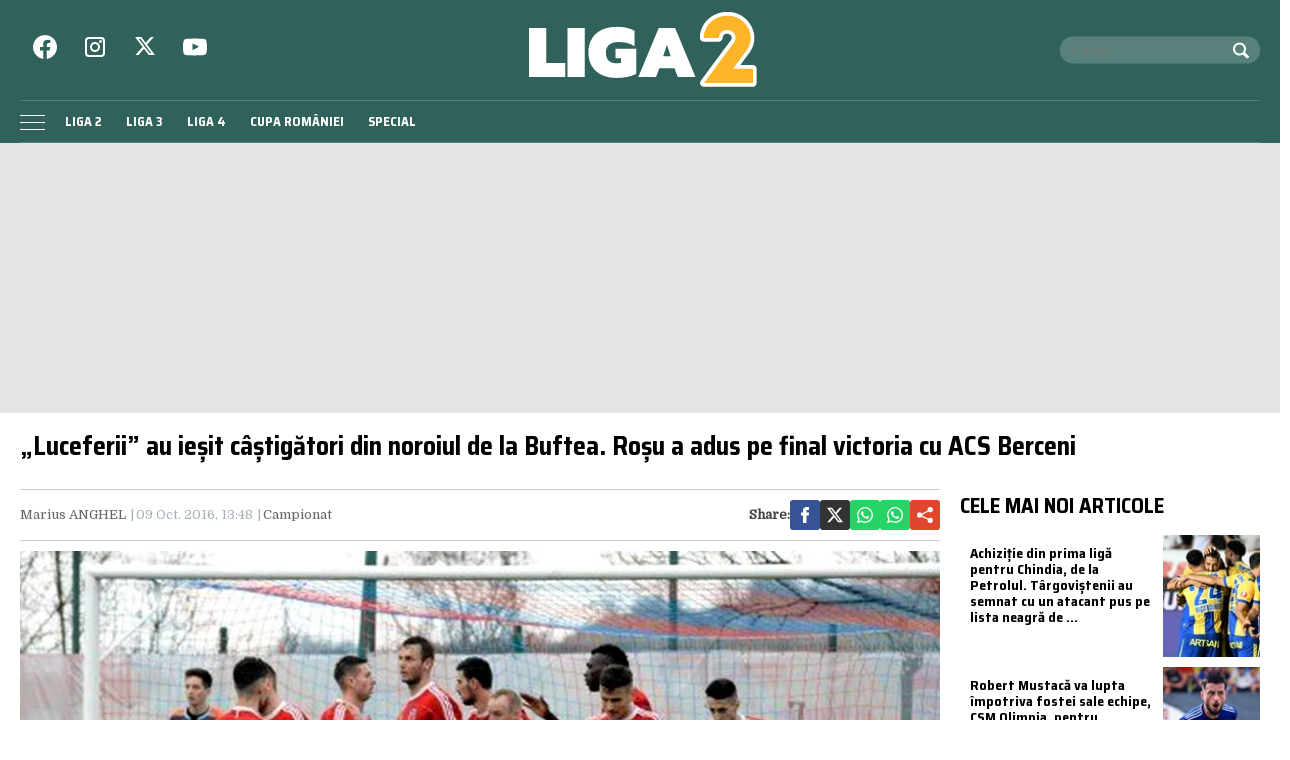

--- FILE ---
content_type: text/html; charset=UTF-8
request_url: https://liga2.prosport.ro/seria-1/campionat/luceferii-au-iesit-castigatori-din-noroiul-de-la-buftea-rosu-a-adus-pe-final-victoria-cu-acs-berceni-15783649
body_size: 23194
content:
<!doctype html>
<html lang="ro">
<head>
    <meta charset="utf-8">
    <meta name="viewport"
          content="width=device-width, initial-scale=1.0, maximum-scale=1.0, minimum-scale=1, user-scalable=no, shrink-to-fit=no"/>
    <meta name="HandheldFriendly" content="true"/>
    <meta name="MobileOptimized" content="320"/>
    <meta name="apple-mobile-web-app-capable" content="yes"/>
    <meta name="referrer" content="origin-when-cross-origin">

    <link rel="dns-prefetch" href="https://connect.facebook.net">
    <link rel="dns-prefetch" href="https://fonts.googleapis.com">

    <link rel="preconnect" href="https://fonts.googleapis.com">
    <link rel="preconnect" href="https://fonts.gstatic.com" crossorigin>

    <link rel="preconnect" href="https://fonts.googleapis.com">
    <link rel="preconnect" href="https://fonts.gstatic.com" crossorigin>
    <link href="https://fonts.googleapis.com/css2?family=Domine&family=Saira+Semi+Condensed:wght@400;700&display=swap" rel="stylesheet">


		<meta http-equiv="x-dns-prefetch-control" content="on">
			<link rel="dns-prefetch" href="//fonts.googleapis.com" />
	<!-- Strawberry Canonicals -->

	<!-- Strawberry Canonicals -->
<meta name='robots' content='index, follow, max-image-preview:large, max-snippet:-1, max-video-preview:-1' />
	<style>img:is([sizes="auto" i], [sizes^="auto," i]) { contain-intrinsic-size: 3000px 1500px }</style>
	
	<!-- This site is optimized with the Yoast SEO plugin v26.1.1 - https://yoast.com/wordpress/plugins/seo/ -->
	<title>&quot;Luceferii&quot; au ieșit câștigători din noroiul de la Buftea.** Roșu a adus pe final victoria cu ACS Berceni | Liga 2</title>
	<link rel="canonical" href="https://liga2.prosport.ro/seria-1/campionat/luceferii-au-iesit-castigatori-din-noroiul-de-la-buftea-rosu-a-adus-pe-final-victoria-cu-acs-berceni-15783649" />
	<meta property="og:locale" content="ro_RO" />
	<meta property="og:type" content="article" />
	<meta property="og:title" content="&quot;Luceferii&quot; au ieșit câștigători din noroiul de la Buftea.** Roșu a adus pe final victoria cu ACS Berceni | Liga 2" />
	<meta property="og:description" content="Pe un teren greu, plin de apă, după ploile din ultimele 24 de ore, formația bihoreană de fotbal Luceafărul Oradea a obținut sâmbătă, la Buftea, cea de-a patra victorie din actuala ediție de campionat a Ligii 2. Elevii antrenorului Erik Lincar au" />
	<meta property="og:url" content="https://liga2.prosport.ro/seria-1/campionat/luceferii-au-iesit-castigatori-din-noroiul-de-la-buftea-rosu-a-adus-pe-final-victoria-cu-acs-berceni-15783649" />
	<meta property="og:site_name" content="Liga 2" />
	<meta property="article:published_time" content="2016-10-09T10:48:39+00:00" />
	<meta property="article:modified_time" content="2016-10-09T10:49:39+00:00" />
	<meta property="og:image" content="https://liga2.prosport.ro/wp-content/uploads/2016/10/15783649/1-luceafarul-oradea.jpg" />
	<meta property="og:image:width" content="630" />
	<meta property="og:image:height" content="366" />
	<meta property="og:image:type" content="image/jpeg" />
	<meta name="author" content="Arhiva Prosport" />
	<meta name="twitter:card" content="summary_large_image" />
	<script type="application/ld+json" class="yoast-schema-graph">{"@context":"https://schema.org","@graph":[{"@type":"WebPage","@id":"https://liga2.prosport.ro/seria-1/campionat/luceferii-au-iesit-castigatori-din-noroiul-de-la-buftea-rosu-a-adus-pe-final-victoria-cu-acs-berceni-15783649","url":"https://liga2.prosport.ro/seria-1/campionat/luceferii-au-iesit-castigatori-din-noroiul-de-la-buftea-rosu-a-adus-pe-final-victoria-cu-acs-berceni-15783649","name":"\"Luceferii\" au ieșit câștigători din noroiul de la Buftea.** Roșu a adus pe final victoria cu ACS Berceni | Liga 2","isPartOf":{"@id":"https://liga2.prosport.ro/#website"},"primaryImageOfPage":{"@id":"https://liga2.prosport.ro/seria-1/campionat/luceferii-au-iesit-castigatori-din-noroiul-de-la-buftea-rosu-a-adus-pe-final-victoria-cu-acs-berceni-15783649#primaryimage"},"image":{"@id":"https://liga2.prosport.ro/seria-1/campionat/luceferii-au-iesit-castigatori-din-noroiul-de-la-buftea-rosu-a-adus-pe-final-victoria-cu-acs-berceni-15783649#primaryimage"},"thumbnailUrl":"https://liga2.prosport.ro/wp-content/uploads/2016/10/15783649/1-luceafarul-oradea.jpg","datePublished":"2016-10-09T10:48:39+00:00","dateModified":"2016-10-09T10:49:39+00:00","author":{"@id":"https://liga2.prosport.ro/#/schema/person/e389abe7d6149007744b81b0dcd01e15"},"inLanguage":"ro-RO","potentialAction":[{"@type":"ReadAction","target":["https://liga2.prosport.ro/seria-1/campionat/luceferii-au-iesit-castigatori-din-noroiul-de-la-buftea-rosu-a-adus-pe-final-victoria-cu-acs-berceni-15783649"]}]},{"@type":"ImageObject","inLanguage":"ro-RO","@id":"https://liga2.prosport.ro/seria-1/campionat/luceferii-au-iesit-castigatori-din-noroiul-de-la-buftea-rosu-a-adus-pe-final-victoria-cu-acs-berceni-15783649#primaryimage","url":"https://liga2.prosport.ro/wp-content/uploads/2016/10/15783649/1-luceafarul-oradea.jpg","contentUrl":"https://liga2.prosport.ro/wp-content/uploads/2016/10/15783649/1-luceafarul-oradea.jpg","width":630,"height":366},{"@type":"WebSite","@id":"https://liga2.prosport.ro/#website","url":"https://liga2.prosport.ro/","name":"Liga 2","description":"Știri din sport, informații de ultimă oră, știri din ligile inferioare, comentarii și opinii din sport, bloguri de sport, clasamente actualizate, livescore, Liga 2, Liga 3, Liga 4, Cupa României","potentialAction":[{"@type":"SearchAction","target":{"@type":"EntryPoint","urlTemplate":"https://liga2.prosport.ro/?s={search_term_string}"},"query-input":{"@type":"PropertyValueSpecification","valueRequired":true,"valueName":"search_term_string"}}],"inLanguage":"ro-RO"},{"@type":"Person","@id":"https://liga2.prosport.ro/#/schema/person/e389abe7d6149007744b81b0dcd01e15","name":"Arhiva Prosport","image":{"@type":"ImageObject","inLanguage":"ro-RO","@id":"https://liga2.prosport.ro/#/schema/person/image/","url":"https://secure.gravatar.com/avatar/07c0b7effce9532a0a4043ab1ae680abd30b8b7345f251cd9085589007592e2f?s=96&d=mm&r=g","contentUrl":"https://secure.gravatar.com/avatar/07c0b7effce9532a0a4043ab1ae680abd30b8b7345f251cd9085589007592e2f?s=96&d=mm&r=g","caption":"Arhiva Prosport"},"url":"https://liga2.prosport.ro/author/prosport"}]}</script>
	<!-- / Yoast SEO plugin. -->


<link rel="alternate" type="application/rss+xml" title="Liga 2 &raquo; Flux" href="https://liga2.prosport.ro/feed" />
<link rel="alternate" type="application/rss+xml" title="Liga 2 &raquo; Flux comentarii" href="https://liga2.prosport.ro/comments/feed" />
<link rel="https://api.w.org/" href="https://liga2.prosport.ro/wp-json/" /><link rel="alternate" title="JSON" type="application/json" href="https://liga2.prosport.ro/wp-json/wp/v2/posts/15783649" /><link rel="EditURI" type="application/rsd+xml" title="RSD" href="https://liga2.prosport.ro/xmlrpc.php?rsd" />
<meta name="generator" content="WordPress 6.8.3" />
<link rel='shortlink' href='https://liga2.prosport.ro/?p=15783649' />
<link rel="alternate" title="oEmbed (JSON)" type="application/json+oembed" href="https://liga2.prosport.ro/wp-json/oembed/1.0/embed?url=https%3A%2F%2Fliga2.prosport.ro%2Fseria-1%2Fcampionat%2Fluceferii-au-iesit-castigatori-din-noroiul-de-la-buftea-rosu-a-adus-pe-final-victoria-cu-acs-berceni-15783649" />
<link rel="alternate" title="oEmbed (XML)" type="text/xml+oembed" href="https://liga2.prosport.ro/wp-json/oembed/1.0/embed?url=https%3A%2F%2Fliga2.prosport.ro%2Fseria-1%2Fcampionat%2Fluceferii-au-iesit-castigatori-din-noroiul-de-la-buftea-rosu-a-adus-pe-final-victoria-cu-acs-berceni-15783649&#038;format=xml" />

	    <script data-type="doubleclick" async='async' src='https://securepubads.g.doubleclick.net/tag/js/gpt.js' type="3f96f282399ed4a0dcd6ff6e-text/javascript"></script>

    <script type="3f96f282399ed4a0dcd6ff6e-text/javascript">var googletag = googletag || {};
        googletag.cmd = googletag.cmd || [];
    </script>
    <script type="3f96f282399ed4a0dcd6ff6e-text/javascript">
				
        var slot_branding;
        var __slot_div_id_for_branding = 'div-gpt-ad-1687958070303-0'; // branding;
						
        var slot_intext_1;
        var __slot_div_id_for_intext_1 = 'div-gpt-ad-1687958783706-0'; // intext_1;
						
        var slot_intext_2;
        var __slot_div_id_for_intext_2 = 'div-gpt-ad-1687958842701-0'; // intext_2;
						
        var slot_liga2_special;
        var __slot_div_id_for_liga2_special = 'div-gpt-ad-1709558503505-0'; // liga2_special;
						
        var slot_sidebar_articol;
        var __slot_div_id_for_sidebar_articol = 'div-gpt-ad-1687957993917-0'; // sidebar_articol;
						
        var slot_underphoto;
        var __slot_div_id_for_underphoto = 'div-gpt-ad-1687957297818-0'; // underphoto;
				
        googletag.cmd.push(function () {
						
            /* branding */
            slot_branding  = googletag.defineSlot('/119229185/Liga_2/branding', [300, 250], 'div-gpt-ad-1687958070303-0').addService(googletag.pubads());
            var mapping_for_branding = googletag.sizeMapping()
                .addSize([990, 0], [[970, 250]])
                .addSize([768, 0], [[300, 250]])
                .addSize([0, 0], [[300, 250]])
                .build();
            slot_branding.defineSizeMapping(mapping_for_branding);
									
            /* intext_1 */
            slot_intext_1  = googletag.defineSlot('/119229185/Liga_2/Intext_1', [300, 250], 'div-gpt-ad-1687958783706-0').addService(googletag.pubads());
            var mapping_for_intext_1 = googletag.sizeMapping()
                .addSize([990, 0], [[1, 1], [300, 250], [580, 400]])
                .addSize([768, 0], [[300, 250]])
                .addSize([0, 0], [[300, 250]])
                .build();
            slot_intext_1.defineSizeMapping(mapping_for_intext_1);
									
            /* intext_2 */
            slot_intext_2  = googletag.defineSlot('/119229185/Liga_2/Intext_2', [300, 250], 'div-gpt-ad-1687958842701-0').addService(googletag.pubads());
            var mapping_for_intext_2 = googletag.sizeMapping()
                .addSize([990, 0], [[1, 1], [300, 250], [580, 400], [580, 300]])
                .addSize([768, 0], [[300, 250]])
                .addSize([0, 0], [[300, 250], [320, 480], [336, 280]])
                .build();
            slot_intext_2.defineSizeMapping(mapping_for_intext_2);
									
            /* liga2_special */
            slot_liga2_special  = googletag.defineSlot('/119229185/Liga_2/Liga2_Special', [300, 250], 'div-gpt-ad-1709558503505-0').addService(googletag.pubads());
            var mapping_for_liga2_special = googletag.sizeMapping()
                .addSize([990, 0], [[1, 1]])
                .addSize([768, 0], [[1, 1]])
                .addSize([0, 0], [[1, 1]])
                .build();
            slot_liga2_special.defineSizeMapping(mapping_for_liga2_special);
									
            /* sidebar_articol */
            slot_sidebar_articol  = googletag.defineSlot('/119229185/Liga_2/Sidebar_Articol', [300, 250], 'div-gpt-ad-1687957993917-0').addService(googletag.pubads());
            var mapping_for_sidebar_articol = googletag.sizeMapping()
                .addSize([990, 0], [[300, 600]])
                .addSize([768, 0], [[300, 250]])
                .addSize([0, 0], [[300, 250]])
                .build();
            slot_sidebar_articol.defineSizeMapping(mapping_for_sidebar_articol);
									
            /* underphoto */
            slot_underphoto  = googletag.defineSlot('/119229185/Liga_2/Underphot_art', [300, 250], 'div-gpt-ad-1687957297818-0').addService(googletag.pubads());
            var mapping_for_underphoto = googletag.sizeMapping()
                .addSize([990, 0], [[728, 90]])
                .addSize([768, 0], [[320, 50], [300, 50]])
                .addSize([0, 0], [[320, 50], [300, 50]])
                .build();
            slot_underphoto.defineSizeMapping(mapping_for_underphoto);
						
            googletag.pubads().collapseEmptyDivs();
            googletag.pubads().setCentering(true);
            googletag.pubads().disableInitialLoad();
            googletag.pubads().enableSingleRequest();
            googletag.pubads().setTargeting('cat_cancan', 'campionat');
            googletag.pubads().setTargeting('section', 'single');
			googletag.pubads().setTargeting('team', 'acs-berceni');googletag.pubads().setTargeting('team', 'luceafarul-oradea');			
			googletag.pubads().setTargeting('article_id', 15783649);
            googletag.pubads().enableVideoAds();
            googletag.enableServices();

        });

    </script>

    <script type="3f96f282399ed4a0dcd6ff6e-text/javascript">
        window.setTimeout(function () {
            if (typeof window.__tcfapi === "function") {
                window.__tcfapi('addEventListener', 2, function (tcData, success) {
                    console.log(tcData);
                    if (success) {
                        if (tcData.gdprApplies) {
                            if (tcData.eventStatus == 'useractioncomplete' || tcData.eventStatus == 'tcloaded') {
                                console.log("Consents Number: " + Object.keys(tcData.purpose.consents).length)
                                if (Object.keys(tcData.purpose.consents).length == 0) {
                                    googletag.cmd.push(function () {
                                        googletag.pubads().setRequestNonPersonalizedAds(1);
										
                                        googletag.pubads().refresh();
										
                                    });
                                    console.log("Loading NonPersonalizedAds");
                                } else {
                                    console.log("Loading PersonalizedAds");
                                    googletag.cmd.push(function () {
                                        //googletag.pubads().setRequestNonPersonalizedAds(1);
										
                                        googletag.pubads().refresh();
										
                                    });
                                }
                            }
                        } else {
                            console.log("Loading NonPersonalizedAds");
                            googletag.cmd.push(function () {
                                googletag.pubads().setRequestNonPersonalizedAds(1);
								
                                googletag.pubads().refresh();
								
                            });
                        }
                    }
                });
            } else {
                console.log("Loading NonPersonalizedAds");
                googletag.cmd.push(function () {
                    googletag.pubads().setRequestNonPersonalizedAds(1);
					
                    googletag.pubads().refresh();
					
                });
            }
        }, 1000);
    </script>

		
<link rel="preload" as="image" href="https://media.prosport.ro/oZ-YDb0_ttDW3seiEmPnBQAyaKs=/1100x619/smart/filters:contrast(5):format(webp):blur(webp):quality(80)/https%3A%2F%2Fliga2.prosport.ro%2Fwp-content%2Fuploads%2F2016%2F10%2F15783649%2F1-luceafarul-oradea.jpg">
<style>*{box-sizing:border-box}body{padding:0;margin:0;font-family:Domine,Georgia,Times,serif}a,button,input{box-shadow:none;border:0;outline:0;background-color:transparent}a{text-decoration:none;color:inherit;border:0;outline:0}button{cursor:pointer}h1,h2,h5{font-weight:300;margin:0}h1{font-size:40px}h2{font-size:36px}h5{font-size:20px}p{line-height:1.2;margin:0 0 15px}img{display:block;max-width:100%;height:auto}strong{font-weight:600}.container{width:1400px;margin:0 auto;padding-left:10px;padding-right:10px;box-sizing:border-box;overflow:hidden}.row{display:flex;width:calc(100% + 20px);margin-left:-10px;flex-wrap:wrap}[class^=col]{padding:0 10px;margin-bottom:0;box-sizing:border-box;min-width:100%}@font-face{font-display:swap!important}.text-center{text-align:center}.text-red{color:#d22229}.embeded-wrapper iframe{margin:0 auto 0 auto!important}.social ul{margin:0;padding:0;list-style:none;max-width:300px;display:flex;justify-content:space-between}.social ul li{display:inline-block;margin:0 10px}.social ul li:last-child{margin-right:0}.social ul li a{font-size:21px;display:block;width:30px;height:30px;text-align:center;line-height:28px;color:#231f20}#header{color:#fff;position:relative;background-color:#30625b}#header .header__content{position:relative}#header .logo{display:inline-block;position:absolute;top:12px;left:50%;transform:translateX(-50%);z-index:99998;transition:height .2s}#header .logo svg{height:75px;width:235px;width:auto;transition:height .2s}#header .section{position:relative;transition:padding-left .3s}#header .section.first{height:100px}#header .menu{padding:5px 0 5px 35px}#header .menu ul{margin:0;padding:0;list-style:none}#header .menu ul li{display:inline-block;padding:0}#header .menu ul li a{font:600 13px "Saira Semi Condensed",Arial,Helvetica,sans-serif;display:block;text-transform:uppercase;padding:5px 10px;transition:background-color .3s;border-radius:5px;white-space:nowrap}#header .menu ul li a:hover{background-color:#fcb428;color:#231f20;transition:background-color .3s}#header .social{position:absolute;left:0;top:35px}#header .social a{color:#fff}#header .search{position:absolute;right:0;top:50%;transform:translateY(-50%);padding:0 10px;background-color:rgba(255,255,255,.2);color:#fff;max-width:200px;box-sizing:border-box;border-radius:20px;transition:top .3s}#header .search .input{width:calc(100% - 30px);font-size:13px;line-height:25px;color:#fff}#header .search button{color:#fff;position:absolute;top:5px;right:5px}.footer{background-color:#231f20;color:rgba(255,255,255,.8);padding:30px;border-top:3px solid #594f51}.footer .section{margin-bottom:10px}.footer .section .menu ul{list-style:none;margin:0 0 20px;padding:0}.footer .section .menu ul li{display:inline-block;margin-right:10px;line-height:1.3}.footer .section .menu ul li:last-child{margin-right:0}.footer .section .menu ul li a{font-size:12px;font-weight:600;text-transform:uppercase}.footer .section .menu ul li a:hover{color:#fff;text-decoration:underline}.footer .section p{font-size:13px;color:#ccc;margin:0 0 5px;line-height:1.4}.footer .section p:last-of-type{margin:0}.single__title{font:700 26px/1 "Saira Semi Condensed",Arial,Helvetica,sans-serif;margin:0 0 30px}.single__meta{position:relative;padding:10px 0;border-top:1px solid #ccc;border-bottom:1px solid #ccc;margin-bottom:10px}.single__meta .bar{display:flex;font-size:13px;font-weight:400;line-height:30px;min-height:30px}.single__meta .bar>span{color:#a8afb7;display:inline-block;padding-right:10px;position:relative}.single__meta .bar>span:after{content:"|";position:absolute;right:2px;top:0}.single__meta .bar>span:last-of-type{padding-right:0;margin-right:0}.single__meta .bar>span:last-of-type:after{display:none}.single__meta .bar>span a{color:#666}.single__meta .bar>span a:hover{color:#d22229}.single__meta .bar strong{color:#444}.single__gallery{display:flex;padding:5px;background-color:#231f20}.single__gallery .thumb{flex:1;margin-right:5px}.single__gallery .thumb:last-of-type{margin-right:0}.single__gallery .thumb.more{background-color:#d22229;color:#fff;text-align:center;display:flex;justify-content:center;align-items:center}.single__gallery .thumb.more a{display:block;width:100%;color:#fff;font-weight:700;text-transform:uppercase;font-size:14px;line-height:1.2}.single__gallery .thumb.more a span{font-size:26px}.single__tags{font-size:13px;color:#666;padding:10px 0}.single__tags a,.single__tags span{display:inline-block;padding:1px 4px 2px;text-transform:lowercase;font-size:12px}.single__tags span{background-color:#231f20;color:#fff}.single__tags a{margin:2px;color:#666;background-color:#efefef}.single__tags a:hover{text-decoration:underline}.single__content{max-width:728px;margin:20px auto;font:300 19px/1.3 Domine,Georgia,Times,serif}.single__content p{margin:0 0 10px}.single__content h2{font-size:23px;font-weight:700;margin-bottom:10px;line-height:1.2}.single__content strong{font-weight:700}.single__content em{font-style:italic}.single__content a{color:#42e;border-bottom:1px solid #42e;padding:0;transition:all .3s}.single__content a:hover{color:#d22229;border-bottom:1px solid #d22229;transition:all .3s}.single__content ul{list-style:disc;margin-left:20px;margin-bottom:20px;padding-left:0}.single__content ul li{margin:5px 0}.single__content blockquote{font-family:Domine,Georgia,Times,serif;font-style:italic;padding:20px 20px 20px 50px;margin-right:0;margin-left:0;position:relative;background-color:#eee}.single__content blockquote:before{content:"\201C";display:block;font-size:100px;height:0;left:0;position:absolute;top:10px;color:#d22229;padding-right:20px;font-style:italic}.single__content blockquote p{font-style:italic;margin:0}.single__social{margin-left:auto}.single__social .network{display:flex;justify-content:flex-end;gap:20px;margin-top:auto;align-items:center}.single__social .network strong{margin:0}.single__social .network a{display:flex;align-items:center;width:30px;height:30px;justify-content:center;border-radius:3px}.single__social .network a svg{width:16px;height:16px;fill:#fff}.single .related{margin-top:10px;padding-top:10px;border-top:1px solid #ccc}.single .related ul.links{list-style:disc;margin:0 0 0 30px;padding:0}.single .related ul.links a{text-decoration:none;border:0;color:#231f20}.single .related ul.links a:hover{color:#d22229}.bars{display:inline-block;position:absolute;left:0;bottom:11px}.bars a{display:block;height:20px;text-align:center;position:relative;display:flex;justify-content:center;align-items:center}.bars a span{flex:1}.bars a span.lines{display:block;width:25px;height:1px;position:relative;background-color:#fff}.bars a span.lines:before{content:"";display:block;width:25px;height:1px;background-color:#fff;position:absolute;top:-7px;left:0}.bars a span.lines:after{content:"";display:block;width:25px;height:1px;background-color:#fff;position:absolute;bottom:-7px;left:0}.magnifier{display:inline-block;position:absolute;top:15px;right:10px}.magnifier a{display:block;color:#000;text-align:center}.magnifier a span{display:block;width:16px;height:16px;border:2px solid #fff;border-radius:100%;position:relative}.magnifier a span:after{content:"";display:block;width:2px;background-color:#fff;height:8px;position:absolute;top:9px;right:-3px;transform:rotate(-45deg)}.share{position:absolute;top:15px;right:50px}.modalbox{position:fixed;top:0;width:100%;bottom:0;background-color:rgba(0,0,0,.5);z-index:999999999999999999999999;transform:translateY(-100%);opacity:0;transition:opacity .3s,transform .5s}.modalbox.open{display:block;transform:translateY(0);opacity:1;transition:opacity .5s,transform .3s}.modalbox__close{position:absolute;top:20px;right:20px}.modalbox__close a{font-size:21px;font-weight:300;color:#d22229}.modalbox__content{background-color:#fff;padding:50px 20px}.modalbox__content h5{font-size:18px;font-weight:700;margin-bottom:20px}.modalbox__content p{font-size:14px}.modalbox__content form .input{border:1px solid #ccc;background-color:rgba(0,0,0,.1);width:100%;min-height:30px;line-height:30px;font-size:18px;text-indent:10px}.modalbox__list ul{list-style:none;margin:0;padding:0}.modalbox__list ul li a{font:700 18px/30px "Saira Semi Condensed",Arial,Helvetica,sans-serif;text-transform:uppercase;padding:10px;display:flex;gap:10px;align-items:center}.modalbox__list ul li a span{color:#fff;display:inline-block;width:30px;height:30px;line-height:30px;text-align:center;margin-right:20px}.headline{font:700 21px "Saira Semi Condensed",Arial,Helvetica,sans-serif;text-transform:uppercase;margin-bottom:11px;border-bottom:2px solid rgba(255,255,255,.1)}#live{position:fixed;left:0;width:100%;bottom:0;z-index:9999999999;box-shadow:0 -4px 16px 0 rgba(0,0,0,.26);border-top:2px solid #fff;display:none}#live.is_visible{display:block}#live #prosport_live_player{width:100%;height:100%;min-height:169px;max-height:200px}#live .live_close{position:absolute;top:10px;right:10px;font-size:28px;color:#fff;display:inline-block;width:30px;height:30px;line-height:28px;text-align:center}#live .live_close:hover{color:#fcb428}.article{height:100%;background-color:#fff}.article a:hover{color:#00468c}.article__title{font:600 18px/1 "Saira Semi Condensed",Arial,Helvetica,sans-serif;text-overflow:ellipsis;overflow:hidden}.article__title--xs{font-size:14px;font-weight:700;line-height:1.2}.article__title--md{font-size:19px;font-weight:700;line-height:1.2}.article__content{padding:10px;background-color:#fff}.article__media{position:relative}.article__date{font:600 13px "Saira Semi Condensed",Arial,Helvetica,sans-serif;color:#a8afb7}.article__category{font:600 11px "Saira Semi Condensed",Arial,Helvetica,sans-serif;border-radius:3px;color:#231f20;text-transform:uppercase;margin-bottom:5px;display:inline-block}.article__meta{display:flex;justify-content:space-between}.article--list{margin-bottom:10px}.article--wide .article__content{padding:10px;margin:-40px 10px 0;position:relative;z-index:99;border-top:3px solid #fcb428}.strawberry-ads-manager-container{margin:0 0 10px}.strawberry-ads-manager-container:last-of-type{margin-bottom:0}.strawberry-ad{text-align:center;background-color:#e4e4e4;width:100%}#pushmenu{position:fixed;top:0;z-index:200;background-color:#fff;bottom:0;width:300px;overflow-y:auto;overflow-x:hidden;height:100%;z-index:9999999999999999999;transform:translateX(-100%);transition:transform .3s;font-family:Domine,Georgia,Times,serif}#pushmenu a{text-decoration:none;color:#000}#pushmenu a:active,#pushmenu a:focus{text-decoration:none}#pushmenu.open{display:block;transform:translateX(0);transition:transform .3s}#pushmenu .pushmenu-close{text-align:right}#pushmenu .pushmenu-close a{font-size:13px;display:block;background-color:#fff;color:rgba(0,0,0,.7);padding:16px;line-height:20px;text-transform:uppercase;font-weight:700}#pushmenu .pushmenu-close a span{display:inline-block;width:16px;height:16px;position:relative;vertical-align:middle}#pushmenu .pushmenu-close a span:after,#pushmenu .pushmenu-close a span:before{content:'';position:absolute;width:16px;height:2px;background-color:#000;border-radius:2px;top:6px}#pushmenu .pushmenu-close a span:before{transform:rotate(45deg);left:0}#pushmenu .pushmenu-close a span:after{transform:rotate(-45deg);right:0}#pushmenu .pushmenu-logo{text-align:center;padding:20px}#pushmenu .pushmenu-logo img{max-width:100%;height:auto}#pushmenu .pushmenu-search{margin:10px}#pushmenu .pushmenu-search .input{background-color:#efefef;border:0;border-radius:20px;text-indent:10px;font-size:14px;line-height:30px;width:100%;color:#333}#pushmenu .pushmenu-social{margin:10px;text-align:center;display:flex;justify-content:center;padding:20px 0;border-top:1px solid #ccc}#pushmenu .pushmenu-social a{display:inline-block;font-size:16px;color:#fff;padding:5px 5px 2px;border-radius:7px;margin:0 10px}#pushmenu .pushmenu-content ul{list-style:none;margin:0;padding:0 10px}#pushmenu .pushmenu-content .pushmenu-menu{position:relative;transition:transform .3s;transform:translateX(0)}#pushmenu .pushmenu-content .pushmenu-menu ul li a{color:#333;font-size:18px;font-weight:900;display:block;padding:10px 20px}#pushmenu .pushmenu-content .pushmenu-menu ul li a.back{position:relative;padding-left:30px;font-size:.8em;color:#999}#pushmenu .pushmenu-content .pushmenu-menu ul li a.back:before{position:absolute;top:50%;left:15px;margin-top:-5px;content:"";display:inline-block;width:10px;height:10px;border-right:3px solid #000;border-top:3px solid #000;transform:rotate(-135deg)}#pushmenu .pushmenu-content .pushmenu-menu ul li.current-menu-item>a{color:#d22229}#pushmenu .pushmenu-content .pushmenu-menu ul li ul{list-style:none}#pushmenu .pushmenu-content .pushmenu-menu ul li ul li a{font-size:.8em;padding:5px 0 5px 20px}#pushmenu .pushmenu-content .pushmenu-menu ul li ul.active{display:block}#pushmenu .pushmenu-content .pushmenu-menu.submenu-open{transition:transform .3s;transform:translateX(-100%)}#pushmenu .pushmenu-content .pushmenu-pages{margin-top:10px;padding-top:10px;border-top:1px solid #ccc}#pushmenu .pushmenu-content .pushmenu-pages a{color:#333;font-size:14px;font-weight:400;display:block;padding:8px 20px}#pushmenu .pushmenu-content .pushmenu-pages li.current-menu-item>a{color:#d22229}.reset-padding-right{padding-right:0}.visible-xs{display:none}.icon{color:#fff;background-color:#30625b;border-radius:100%;width:30px;height:30px;display:flex;align-items:center;justify-content:center}.icon--orange{background-color:#ff5c26}.icon--top-left{position:absolute;left:10px;top:10px;z-index:95}.icon--center{position:absolute;top:50%;left:50%;transform:translate(-50%,-50%);z-index:95}.color--facebook{color:#365396}.fill--facebook{fill:#365396}a.color--facebook:active,a.color--facebook:hover{color:#2e467f}.color--instagram{color:#c436a3}.fill--instagram{fill:#c436a3}a.color--instagram:active,a.color--instagram:hover{color:#a72e8a}.color--twitter{color:#00a8f0}.fill--twitter{fill:#00a8f0}a.color--twitter:active,a.color--twitter:hover{color:#008fcc}.color--youtube{color:#f33}.fill--youtube{fill:#f33}a.color--youtube:active,a.color--youtube:hover{color:#d92b2b}.bg--facebook{background-color:#365396}.bg--google_plus{background-color:#e0462e}.bg--instagram{background-color:#c436a3}.bg--twitter{background-color:#00a8f0}.bg--youtube{background-color:#f33}.bg--whatsapp{background-color:#25d366}.bg--x{background-color:#333}@media (min-width:0){.col-xs-4{flex-basis:33.33333%;min-width:0}.col-xs-4:not(.no-grow){flex:4}.col-xs-8{flex-basis:66.66667%;min-width:0}.col-xs-8:not(.no-grow){flex:8}.col-xs-12{min-width:100%}.mg-xs-bottom-5{margin-bottom:5px}.mg-xs-top-10{margin-top:10px}.mg-xs-bottom-10{margin-bottom:10px}.padding-xs-20{padding:20px}.mg-xs-bottom-20{margin-bottom:20px}}@media (min-width:768px){.col-sm-9{flex-basis:75%;min-width:0}.col-sm-9:not(.no-grow){flex:9}.order-sm-1{order:1}@supports (display:flex){.articles--sm-3-c{display:flex;flex-wrap:wrap;width:calc(100% + 20px);margin-left:-10px}.articles--sm-3-c .article{flex-basis:calc(33.33333% - 20px);margin-bottom:20px;margin-left:10px;margin-right:10px}}@supports (display:grid){.articles--sm-3-c{display:grid;grid-template-columns:repeat(3,1fr);grid-row-gap:20px;grid-column-gap:20px;width:100%;margin:0}.articles--sm-3-c .article{margin:0}}.article:last-of-type:not(:first-of-type){margin-bottom:0;padding-bottom:0;border-bottom:0}.padding-sm-10{padding:10px}.mg-sm-top-20{margin-top:20px}.mg-sm-bottom-20{margin-bottom:20px}}@media (min-width:1000px){.col-md-2{flex-basis:16.66667%;min-width:0}.col-md-2:not(.no-grow){flex:2}.col-md-8{flex-basis:66.66667%;min-width:0}.col-md-8:not(.no-grow){flex:8}[class^=col].width-md-300{min-width:320px;max-width:320px}.order-md-2{order:2}#header .menu{border-top:1px solid rgba(255,255,255,.2);border-bottom:1px solid rgba(255,255,255,.2)}.magnifier{display:none}.share{display:none}}@media (min-width:1280px){.container{width:1260px}}@media (min-width:1360px){.hidden-lg{display:none!important}}@media (min-width:1600px){.container{width:1400px}.single__title{font-size:50px}}@media (max-width:767px){#header .menu{background-color:#1f403b;margin:0 -10px}#header .menu ul li a{padding:5px 8px;font:12px Arial,Helvtica,sans-serif}.single__title{font:700 21px Arial,Helvetica,sans-serif;text-align:center;margin-bottom:20px}.single__meta{padding-left:0}.single__meta .bar{display:block;text-align:center;line-height:1.4;font-size:12px}.single__gallery{margin-top:0}.single__gallery .thumb.more{padding:5px}.single__gallery .thumb.more a span{font-size:18px}.single__content{font-size:17px;line-height:1.4}.single__social .network{margin-top:10px;justify-content:center}.articles--xs-h .article{display:flex;margin-bottom:10px}.articles--xs-h .article:last-of-type{margin-bottom:0}.articles--xs-h .article .article__media{min-width:100px;max-width:100px}.articles--xs-h .article .article__content{margin:0}.articles--xs-h .article .article__title{font-size:16px}.article--wide .article__content{margin:-40px 10px 10px;border-top:0}#pushmenu{width:80%}#pushmenu .pushmenu-content .pushmenu-menu ul li a{font-size:18px}#pushmenu .pushmenu-content .pushmenu-pages a{font-size:14px}.icon--top-left{top:5px;left:5px}}@media (max-width:767px) and (max-width:768px){.hidden-xs{display:none!important}.visible-xs{display:block!important}}@media (max-width:300px){.row{display:block}[class^=col]{min-width:100%!important}}@media (max-width:767px),(min-width:768px) and (max-width:999px){.container{width:100%}#header .logo{top:10px}#header .logo svg{height:30px;width:94px}#header .section.first{height:50px}#header .menu{padding:5px;text-align:center}#header .menu ul{display:flex;flex-wrap:nowrap;justify-content:center;max-width:100%;overflow:hidden}#header .social{display:none}#header .search{display:none}.bars{bottom:auto;top:15px}.article__category{padding:0;background-color:transparent;color:#30625b}}@media (min-width:768px) and (max-width:990px){.hidden-sm{display:none!important}}</style>		<style type="text/css" id="wp-custom-css">
			.article__media img,
.single__media img {
	height: auto;
}

.height-250 {
	min-height:250px;
}
.mg-bottom-20 {
	margin-bottom:20px;
}

@media(max-width:768px){
.hidden-smb {
	display:none;
}
}

.embeded-wrapper iframe {max-width: 100%;}		</style>
		
    <!-- ANALYTICS -->
	<!-- Cxense SATI script begin -->
<script type="3f96f282399ed4a0dcd6ff6e-text/javascript">
    window.cX = window.cX || {};
    cX.callQueue = cX.callQueue || [];
    cX.callQueue.push(['setSiteId', '1135102062960807738']);
    cX.callQueue.push(['sendPageViewEvent']);
</script>
<script type="3f96f282399ed4a0dcd6ff6e-text/javascript" async src="//code3.adtlgc.com/js/sati_init.js"></script>
<script type="3f96f282399ed4a0dcd6ff6e-text/javascript">
    (function (d, s, e, t) {
        e = d.createElement(s);
        e.type = 'text/java' + s;
        e.async = 'async';
        e.src = 'http' + ('https:' === location.protocol ? 's://s' : '://') + 'cdn.cxense.com/cx.js';
        t = d.getElementsByTagName(s)[0];
        t.parentNode.insertBefore(e, t);
    })(document, 'script');
</script>
<!-- Cxense SATI script end -->


<!-- Google tag (gtag.js) -->
<script async src="https://www.googletagmanager.com/gtag/js?id=G-2J342S3WEP" type="3f96f282399ed4a0dcd6ff6e-text/javascript"></script>
<script type="3f96f282399ed4a0dcd6ff6e-text/javascript">
    window.dataLayer = window.dataLayer || [];
    function gtag(){dataLayer.push(arguments);}
    gtag('js', new Date());

    gtag('config', 'G-2J342S3WEP');
</script>

<!-- Cxense SATI META begin -->
	<meta name="cXenseParse:pageclass" content="article"/>

<meta name="cXenseParse:url" content="https://liga2.prosport.ro/seria-1/campionat/luceferii-au-iesit-castigatori-din-noroiul-de-la-buftea-rosu-a-adus-pe-final-victoria-cu-acs-berceni-15783649"/>
<!-- Cxense SATI META end -->
    <!-- Inline Scripts -->
	<script data-cfasync="false" async src="https://fundingchoicesmessages.google.com/i/pub-8829549769681779?ers=1"></script>
<script data-cfasync="false">(function() {function signalGooglefcPresent() {if (!window.frames['googlefcPresent']) {if (document.body) {const iframe = document.createElement('iframe'); iframe.style = 'width: 0; height: 0; border: none; z-index: -1000; left: -1000px; top: -1000px;'; iframe.style.display = 'none'; iframe.name = 'googlefcPresent'; document.body.appendChild(iframe);} else {setTimeout(signalGooglefcPresent, 0);}}}signalGooglefcPresent();})();</script>
	
    <style>
        .rankings__ajax.liga-3 tr:nth-child(6), .rankings__ajax.liga-3 tr:nth-child(7) {
            background-color: #fff !important;
        }
    </style>

</head>
<body class="wp-singular post-template-default single single-post postid-15783649 single-format-standard wp-theme-prosport-liga">
<header id="header">
    <div class="container">
        <div class="header__content">
            <div class="logo">
                <a href="/">
					<svg xmlns="http://www.w3.org/2000/svg" style="background-color:#ffffff00"  width="300" height="96" viewBox="0 0 1084 347"><path fill="#30625b" d="M928.054 328.424H0V44.892h928.054c60.604 28.019 74.25 54.104 75.946 72.348 2.787 29.974-25.892 47.195-49.5 93-23.137 44.89-26.784 88.87-26.446 118.184z"/><path fill="#fff" d="M28.931 73.579h79.92v162.089h88.013v64.512H28.931V73.579zM206.98 73.58h79.919v226.6H206.98V73.58zM364.962 290.94c-19.673-9.4-34.79-23.016-45.355-40.845-10.57-17.83-15.85-38.846-15.85-63.053 0-24.42 5.28-45.493 15.85-63.216 10.564-17.719 25.682-31.334 45.355-40.846 19.67-9.507 42.769-14.265 69.297-14.265 17.536 0 32.822 1.41 45.863 4.216 13.034 2.81 25.29 7.348 36.755 13.614v71.968C507.21 151.6 496.251 146.63 484 143.602c-12.255-3.025-26.472-4.538-42.658-4.538-17.314 0-31.082 4.163-41.309 12.48-10.232 8.322-15.342 20.154-15.342 35.498 0 16.643 4.156 29.231 12.476 37.767 8.315 8.54 21.803 12.804 40.465 12.804 6.746 0 12.588-.861 17.537-2.594v-21.394H429.2v-44.088h96.108v116.379c-23.159 12.754-53.509 19.127-91.05 19.127-26.529 0-49.628-4.701-69.297-14.103zM629.843 73.579h75.536l94.42 226.6h-81.943l-15.175-39.55H632.54l-15.175 39.55h-81.943l94.42-226.6zm55.303 130.645L667.61 152.03l-17.535 52.194h35.07zM956.625-.375c6.5.75 13.5 1.25 20.25 2.75 16 4 33.5 11 49.75 24 17.75 14.25 30 32.5 36.5 48.25 1.75 4.25 3.75 9.25 5 13.75s2.5 9.5 3.25 14.25c.5 3.5 1.5 10 1.5 10.75v14.5c-.5 4.5-1.25 9-2 13.25-.5 3-1.75 6.5-2.5 10-6.75 28.5-34.25 56.5-46 74.5-1.75 2.5-3.75 5.25-5.75 7.75-2.75 3.75-5.5 7.75-8.5 11.5l58.5.25c10 .75 17 9.75 17 17.75v65.5c-.5 10.25-9.5 18-18 18h-226.5c-11.75-.75-17.75-9.5-17.75-17.75 0-2.5.25-5.75 1.75-7.75 7.25-11 15.5-21.75 23.5-32.25 7-9.5 14.25-19.5 21.5-29 7-9.75 14.5-19.5 21.5-29 22.25-30.25 45-61 67.5-91 1.5-2.25 3.5-4 4.75-6 3.5-5.5 6-9.5 6-14.75 0-12-13.5-18.75-21.5-18.75s-18.25 4.75-20.25 16c-.5 2.25-.75 5.25-1 7.75-.75 6.5-9.75 13.25-15.5 13.25h-73.25c-7.25-.25-15.75-9-15.75-14.5 0-.5-.25-1.25-.25-1.75v-5.5c0-9 2-19.25 4.5-28 3.75-13.25 10.75-27.75 21.25-40.75 10.5-13.5 25-24.75 37-31 2.5-1.25 5.75-3 8.5-4.25 2.5-1.25 5.75-2.5 8.5-3.5 3.5-1.25 7.75-2.5 11.75-3.75 4.25-1 8.5-2 12.75-2.75 5-.75 10.75-1.25 16-1.75h16zm81.25 121.25c0 6.75-2.5 19-5 25.25-2.5 6-5.5 13.25-10.25 20-4 5.75-8.5 11.25-12.75 17.25-17.75 23.5-35.75 47.25-52.5 71.25-1.5 1.75-1.75 5.25-1.75 7.75 0 9.25 8.5 18 16 18h76.75v30.75h-174.5c38.25-51.75 76.75-104 115.75-155.75 8-10.75 12.25-21.5 13.5-32.25v-9c-5.5-33-32.75-49.25-56.75-49.25-19.25 0-43 10.25-52.75 37h-36c1.25-5.25 3-10.5 5.25-15.75 14.5-34.25 53-50.5 79-51.25 5-.25 6.5-.25 7.25-.25 53 0 88.75 43.75 88.75 86.25z"/><path fill="#fcb428" d="M971.458 150.565c8.32-9.564 14.45-19.958 14.45-32.013 0-15.8-15.764-35.757-38.971-35.757-21.017 0-38.093 16.216-38.093 37.003h-70.497c0-53.216 43.787-102.692 111.217-102.692 63.93 0 106.403 53.218 106.403 103.94 0 32.429-19.704 57.373-19.704 57.373l-62.616 84.4h92.829v66.105H839.223l132.235-178.36z"/></svg>                </a>
				            </div>

            <div class="section first">
				<div class="social">
    <ul>
        <li><a target="_blank" href="https://www.facebook.com/Liga2.ro"
               >
                <svg role="img" fill="#fff" xmlns="http://www.w3.org/2000/svg" width="24" height="24"
                     viewBox="0 0 24 24">
                    
                    <path d="M24 12.073c0-6.627-5.373-12-12-12s-12 5.373-12 12c0 5.99 4.388 10.954 10.125 11.854v-8.385H7.078v-3.47h3.047V9.43c0-3.007 1.792-4.669 4.533-4.669 1.312 0 2.686.235 2.686.235v2.953H15.83c-1.491 0-1.956.925-1.956 1.874v2.25h3.328l-.532 3.47h-2.796v8.385C19.612 23.027 24 18.062 24 12.073z"/>
                </svg>
            </a>
        </li>
        <li><a target="_blank" href="https://www.instagram.com/prosport.ro/"
               >
                <svg xmlns="http://www.w3.org/2000/svg" width="24" height="24" fill="none" viewBox="0 0 24 24">
                    <path fill="#fff" fill-rule="evenodd"
                          d="M2 6a4 4 0 0 1 4-4h12a4 4 0 0 1 4 4v12a4 4 0 0 1-4 4H6a4 4 0 0 1-4-4V6Zm4-2a2 2 0 0 0-2 2v12a2 2 0 0 0 2 2h12a2 2 0 0 0 2-2V6a2 2 0 0 0-2-2H6Zm6 5a3 3 0 1 0 0 6 3 3 0 0 0 0-6Zm-5 3a5 5 0 1 1 10 0 5 5 0 0 1-10 0Zm10.5-4a1.5 1.5 0 1 0 0-3 1.5 1.5 0 0 0 0 3Z"
                          clip-rule="evenodd"/>
                </svg>
            </a>
        </li>
        <li><a target="_blank" href="https://twitter.com/liga2ro"
              >
                <svg xmlns="http://www.w3.org/2000/svg" fill="#fff" width="20" height="20" image-rendering="optimizeQuality" shape-rendering="geometricPrecision" text-rendering="geometricPrecision" viewBox="0 0 512 462.799"><path fill-rule="nonzero" d="M403.229 0h78.506L310.219 196.04 512 462.799H354.002L230.261 301.007 88.669 462.799h-78.56l183.455-209.683L0 0h161.999l111.856 147.88L403.229 0zm-27.556 415.805h43.505L138.363 44.527h-46.68l283.99 371.278z"/></svg>
            </a>
        </li>
        <li><a target="_blank" href="https://www.youtube.com/channel/UCErptL3vp0dBNLQyzuD5Bew"
               >
                <svg xmlns="http://www.w3.org/2000/svg" width="24" height="24" viewBox="0 -3 20 20">
                    <path fill="#fff" fill-rule="evenodd"
                          d="M7.988 9.586V3.974c1.993.938 3.536 1.843 5.36 2.82-1.505.834-3.367 1.77-5.36 2.792m11.103-8.403c-.344-.453-.93-.805-1.553-.922-1.833-.348-13.267-.349-15.099 0-.5.094-.945.32-1.328.673C-.5 2.429.005 10.452.393 11.75c.164.562.375.968.64 1.235.343.352.812.594 1.351.703 1.51.312 9.284.486 15.122.047a2.62 2.62 0 0 0 1.39-.712c1.49-1.49 1.388-9.962.195-11.841"/>
                </svg>
            </a>
        </li>
    </ul>
</div>				<div class="search">
    <form action="https://liga2.prosport.ro/">
        <input required size="40" type="text" name="s" class="input ep-autosuggest" placeholder="Cauta:">
        <button>
            <svg xmlns="http://www.w3.org/2000/svg" width="16" height="16" viewBox="0 0 16 16">
                <path fill="none" d="M0 0h16v16H0z"/>
                <path fill="#fff" d="m15.708 13.587-3.675-3.675a6.5 6.5 0 1 0-2.121 2.121l3.675 3.675a1.003 1.003 0 0 0 1.414 0l.707-.707a1.003 1.003 0 0 0 0-1.414zM3.318 9.682C2.468 8.832 2 7.702 2 6.5s.468-2.332 1.318-3.182S5.298 2 6.5 2s2.332.468 3.182 1.318C10.532 4.168 11 5.298 11 6.5s-.468 2.332-1.318 3.182C8.832 10.532 7.702 11 6.5 11s-2.332-.468-3.182-1.318z"/>
            </svg>
        </button>
    </form>
</div>
            </div>

            <div class="section second">
                <nav class="menu">
                    <ul>
						<li id="menu-item-19128506" class="menu-item menu-item-type-taxonomy menu-item-object-category current-post-ancestor menu-item-19128506"><a href="https://liga2.prosport.ro/seria-1">Liga 2</a></li>
<li id="menu-item-19128508" class="menu-item menu-item-type-taxonomy menu-item-object-category menu-item-19128508"><a href="https://liga2.prosport.ro/liga-3">Liga 3</a></li>
<li id="menu-item-19128509" class="menu-item menu-item-type-taxonomy menu-item-object-category menu-item-19128509"><a href="https://liga2.prosport.ro/liga-4">Liga 4</a></li>
<li id="menu-item-19128510" class="menu-item menu-item-type-taxonomy menu-item-object-category menu-item-19128510"><a href="https://liga2.prosport.ro/cupa-romaniei">Cupa României</a></li>
<li id="menu-item-19128507" class="menu-item menu-item-type-taxonomy menu-item-object-category menu-item-19128507"><a href="https://liga2.prosport.ro/special">Special</a></li>
                    </ul>
                </nav>


            </div>


            <div class="bars"><a href="javascript:void(0)" class="pushmenu-open"><span class="lines"></span></a></div>
            <div class="magnifier"><a class="modalbox-open" data-modalbox="modal-search"
                                      href="javascript:void(0)"><span></span></a></div>
            <div class="share"><a class="modalbox-open" data-modalbox="modal-share" href="javascript:void(0)">
                    <svg xmlns="http://www.w3.org/2000/svg" fill="#fff" xml:space="preserve" width="16" height="16"
                         viewBox="0 0 512 512"><path
                                d="M505.705 421.851c0 49.528-40.146 89.649-89.637 89.649-49.527 0-89.662-40.121-89.662-89.649 0-1.622.148-3.206.236-4.815l-177.464-90.474c-14.883 11.028-33.272 17.641-53.221 17.641-49.528 0-89.662-40.134-89.662-89.649s40.134-89.649 89.662-89.649c22.169 0 42.429 8.097 58.086 21.433l172.774-88.09c-.25-2.682-.412-5.364-.412-8.097 0-49.503 40.135-89.649 89.662-89.649 49.49 0 89.637 40.146 89.637 89.649 0 49.516-40.146 89.65-89.637 89.65-22.082 0-42.242-8.009-57.861-21.221l-172.999 88.215c.224 2.558.387 5.14.387 7.76 0 4.653-.474 9.182-1.148 13.648l171.389 87.379c15.92-14.472 37.004-23.379 60.232-23.379 49.492-.002 89.638 40.145 89.638 89.648z"
                                style="display:inline"/></svg>
                </a></div>
        </div>
    </div>
</header>
<nav id="pushmenu">
	<div class="pushmenu-close"><a href="javscript:void(0)">Inchide <span></span></a></div>
	<div class="pushmenu-content">

		<div class="pushmenu-search">
			<form action="/">
				<input class="input" type="text" name="s" placeholder="cautare...">
			</form>
		</div>
		<div class="pushmenu-menu">
			<ul>
				<li class="menu-item menu-item-type-taxonomy menu-item-object-category current-post-ancestor menu-item-19128506"><a href="https://liga2.prosport.ro/seria-1">Liga 2</a></li>
<li class="menu-item menu-item-type-taxonomy menu-item-object-category menu-item-19128508"><a href="https://liga2.prosport.ro/liga-3">Liga 3</a></li>
<li class="menu-item menu-item-type-taxonomy menu-item-object-category menu-item-19128509"><a href="https://liga2.prosport.ro/liga-4">Liga 4</a></li>
<li class="menu-item menu-item-type-taxonomy menu-item-object-category menu-item-19128510"><a href="https://liga2.prosport.ro/cupa-romaniei">Cupa României</a></li>
<li class="menu-item menu-item-type-taxonomy menu-item-object-category menu-item-19128507"><a href="https://liga2.prosport.ro/special">Special</a></li>
			</ul>
		</div>

		<div class="pushmenu-pages">
			<ul>
				<li id="menu-item-19128678" class="menu-item menu-item-type-post_type menu-item-object-page menu-item-19128678"><a href="https://liga2.prosport.ro/politica-de-confidentialitate">Politica de confidentialitate</a></li>
<li id="menu-item-19128677" class="menu-item menu-item-type-post_type menu-item-object-page menu-item-19128677"><a href="https://liga2.prosport.ro/gdpr">GDPR</a></li>
<li id="menu-item-19128676" class="menu-item menu-item-type-post_type menu-item-object-page menu-item-19128676"><a href="https://liga2.prosport.ro/contact">Contact</a></li>
			</ul>
		</div>

		<div class="pushmenu-social">
			<a target="_blank" href="https://www.facebook.com/Liga2.ro"
			   class="bg--facebook">
                <svg role="img" fill="#fff" xmlns="http://www.w3.org/2000/svg" width="24" height="24"
                     viewBox="0 0 24 24">
                    
                    <path d="M24 12.073c0-6.627-5.373-12-12-12s-12 5.373-12 12c0 5.99 4.388 10.954 10.125 11.854v-8.385H7.078v-3.47h3.047V9.43c0-3.007 1.792-4.669 4.533-4.669 1.312 0 2.686.235 2.686.235v2.953H15.83c-1.491 0-1.956.925-1.956 1.874v2.25h3.328l-.532 3.47h-2.796v8.385C19.612 23.027 24 18.062 24 12.073z"/>
                </svg>
            </a>
			<a target="_blank" href="https://www.instagram.com/prosport.ro/"
			   class="bg--instagram">
                <svg xmlns="http://www.w3.org/2000/svg" width="24" height="24" fill="none" viewBox="0 0 24 24">
                    <path fill="#fff" fill-rule="evenodd"
                          d="M2 6a4 4 0 0 1 4-4h12a4 4 0 0 1 4 4v12a4 4 0 0 1-4 4H6a4 4 0 0 1-4-4V6Zm4-2a2 2 0 0 0-2 2v12a2 2 0 0 0 2 2h12a2 2 0 0 0 2-2V6a2 2 0 0 0-2-2H6Zm6 5a3 3 0 1 0 0 6 3 3 0 0 0 0-6Zm-5 3a5 5 0 1 1 10 0 5 5 0 0 1-10 0Zm10.5-4a1.5 1.5 0 1 0 0-3 1.5 1.5 0 0 0 0 3Z"
                          clip-rule="evenodd"/>
                </svg>
            </a>
			<a target="_blank" href="https://twitter.com/liga2ro"
			   class="bg--twitter">
                <svg xmlns="http://www.w3.org/2000/svg" width="24" height="24" viewBox="0 -2 20 20">
                    <path fill="#fff" fill-rule="evenodd"
                          d="M6.29 16c7.547 0 11.675-6.156 11.675-11.495 0-.175 0-.349-.012-.522A8.265 8.265 0 0 0 20 1.89a8.273 8.273 0 0 1-2.356.637A4.07 4.07 0 0 0 19.448.293a8.303 8.303 0 0 1-2.606.98 4.153 4.153 0 0 0-5.806-.175 4.006 4.006 0 0 0-1.187 3.86A11.717 11.717 0 0 1 1.392.738 4.005 4.005 0 0 0 2.663 6.13 4.122 4.122 0 0 1 .8 5.625v.051C.801 7.6 2.178 9.255 4.092 9.636a4.144 4.144 0 0 1-1.852.069c.537 1.646 2.078 2.773 3.833 2.806A8.315 8.315 0 0 1 0 14.185a11.754 11.754 0 0 0 6.29 1.812"/>
                </svg>
            </a>
			<a target="_blank" href="https://www.youtube.com/channel/UCErptL3vp0dBNLQyzuD5Bew"
			   class="bg--youtube">
                <svg xmlns="http://www.w3.org/2000/svg" width="24" height="24" viewBox="0 -3 20 20">
                    <path fill="#fff" fill-rule="evenodd"
                          d="M7.988 9.586V3.974c1.993.938 3.536 1.843 5.36 2.82-1.505.834-3.367 1.77-5.36 2.792m11.103-8.403c-.344-.453-.93-.805-1.553-.922-1.833-.348-13.267-.349-15.099 0-.5.094-.945.32-1.328.673C-.5 2.429.005 10.452.393 11.75c.164.562.375.968.64 1.235.343.352.812.594 1.351.703 1.51.312 9.284.486 15.122.047a2.62 2.62 0 0 0 1.39-.712c1.49-1.49 1.388-9.962.195-11.841"/>
                </svg>
            </a>
		</div>
	</div>
</nav>

    <div id="strawberry-branding" class="strawberry-ad hidden-smb padding-xs-20 mg-xs-bottom-10 padding-sm-10">
        <div class="text-center" style="max-width:1380px; min-height:250px;  margin: 0 auto;">
			
	<!-- /119229185/Liga_2/branding -->
	<div id='div-gpt-ad-1687958070303-0'>
		<script type="3f96f282399ed4a0dcd6ff6e-text/javascript">
			googletag.cmd.push(function() { googletag.display('div-gpt-ad-1687958070303-0'); });
		</script>
	</div>
        </div>
    </div>
    <div class="container mg-xs-top-10 mg-sm-top-20">

								            <div class="row">

                <div class="col-md-8 order-sm-1 order-md-2">
					                    <header class="title-wrapper">
                        <h1 class="single__title">&#8222;Luceferii&#8221; au ieșit câștigători din noroiul de la Buftea.  Roșu a adus pe final victoria cu ACS Berceni</h1>
                    </header>

                    <!-- Large Photo -->

					
                    <div class="row">
                        <div class="col-md-8">
															<div class="single__meta">
    <div class="bar">

        <span class="author_name"><a href='https://liga2.prosport.ro/autor/marius-anghel'>Marius ANGHEL</a> </span>

        <span class="date_modified">09 Oct. 2016, 13:48</span>

        <span class="category text-red"><a href="https://liga2.prosport.ro/seria-1/campionat">Campionat</a></span>
        <div class="single__social">
    <div class="network">
        <strong class="text-uppercase hidden-xs">Share: </strong>
        <a rel="noopener noreferrer" onclick="if (!window.__cfRLUnblockHandlers) return false; gtag('event', 'internal', { 'event_category': 'Share Article', 'event_label': 'Facebook', 'non_interaction': true});" target="_blank" class="bg--facebook" href="https://www.facebook.com/sharer/sharer.php?u=https://liga2.prosport.ro/seria-1/campionat/luceferii-au-iesit-castigatori-din-noroiul-de-la-buftea-rosu-a-adus-pe-final-victoria-cu-acs-berceni-15783649" data-cf-modified-3f96f282399ed4a0dcd6ff6e-="">
            <svg xmlns="http://www.w3.org/2000/svg" xml:space="preserve" viewBox="0 0 310 310"><path d="M81.703 165.106h33.981V305a5 5 0 0 0 5 5H178.3a5 5 0 0 0 5-5V165.765h39.064a5 5 0 0 0 4.967-4.429l5.933-51.502a5 5 0 0 0-4.966-5.572h-44.996V71.978c0-9.732 5.24-14.667 15.576-14.667h29.42a5 5 0 0 0 5-5V5.037a5 5 0 0 0-5-5h-40.545A39.746 39.746 0 0 0 185.896 0c-7.035 0-31.488 1.381-50.804 19.151-21.402 19.692-18.427 43.27-17.716 47.358v37.752H81.703a5 5 0 0 0-5 5v50.844a5 5 0 0 0 5 5.001z"/></svg>
        </a>
        <a rel="noopener noreferrer" onclick="if (!window.__cfRLUnblockHandlers) return false; gtag('event', 'internal', { 'event_category': 'Share Article', 'event_label': 'Facebook', 'non_interaction': true});" target="_blank" class="bg--x hidden-smb" href="http://twitter.com/share?text=&#8222;Luceferii&#8221; au ieșit câștigători din noroiul de la Buftea.  Roșu a adus pe final victoria cu ACS Berceni&url=https://liga2.prosport.ro/seria-1/campionat/luceferii-au-iesit-castigatori-din-noroiul-de-la-buftea-rosu-a-adus-pe-final-victoria-cu-acs-berceni-15783649" data-cf-modified-3f96f282399ed4a0dcd6ff6e-="">
            <svg xmlns="http://www.w3.org/2000/svg" width="24" height="24" image-rendering="optimizeQuality" shape-rendering="geometricPrecision" text-rendering="geometricPrecision" viewBox="0 0 512 462.799"><path fill-rule="nonzero" d="M403.229 0h78.506L310.219 196.04 512 462.799H354.002L230.261 301.007 88.669 462.799h-78.56l183.455-209.683L0 0h161.999l111.856 147.88L403.229 0zm-27.556 415.805h43.505L138.363 44.527h-46.68l283.99 371.278z"/></svg>
        </a>
        <a rel="noopener noreferrer" onclick="if (!window.__cfRLUnblockHandlers) return false; gtag('event', 'internal', { 'event_category': 'Share Article', 'event_label': 'Whatsapp Desktop', 'non_interaction': true});" target="_blank" class="hidden-sm hidden-lg bg--whatsapp" href="whatsapp://send?text=https://liga2.prosport.ro/seria-1/campionat/luceferii-au-iesit-castigatori-din-noroiul-de-la-buftea-rosu-a-adus-pe-final-victoria-cu-acs-berceni-15783649" data-action="share/whatsapp/share" data-cf-modified-3f96f282399ed4a0dcd6ff6e-="">
            <svg role="img" width="24" height="24"  viewBox="0 0 24 24" xmlns="http://www.w3.org/2000/svg">
                <path d="M17.472 14.382c-.297-.149-1.758-.867-2.03-.967-.273-.099-.471-.148-.67.15-.197.297-.767.966-.94 1.164-.173.199-.347.223-.644.075-.297-.15-1.255-.463-2.39-1.475-.883-.788-1.48-1.761-1.653-2.059-.173-.297-.018-.458.13-.606.134-.133.298-.347.446-.52.149-.174.198-.298.298-.497.099-.198.05-.371-.025-.52-.075-.149-.669-1.612-.916-2.207-.242-.579-.487-.5-.669-.51-.173-.008-.371-.01-.57-.01-.198 0-.52.074-.792.372-.272.297-1.04 1.016-1.04 2.479 0 1.462 1.065 2.875 1.213 3.074.149.198 2.096 3.2 5.077 4.487.709.306 1.262.489 1.694.625.712.227 1.36.195 1.871.118.571-.085 1.758-.719 2.006-1.413.248-.694.248-1.289.173-1.413-.074-.124-.272-.198-.57-.347m-5.421 7.403h-.004a9.87 9.87 0 01-5.031-1.378l-.361-.214-3.741.982.998-3.648-.235-.374a9.86 9.86 0 01-1.51-5.26c.001-5.45 4.436-9.884 9.888-9.884 2.64 0 5.122 1.03 6.988 2.898a9.825 9.825 0 012.893 6.994c-.003 5.45-4.437 9.884-9.885 9.884m8.413-18.297A11.815 11.815 0 0012.05 0C5.495 0 .16 5.335.157 11.892c0 2.096.547 4.142 1.588 5.945L.057 24l6.305-1.654a11.882 11.882 0 005.683 1.448h.005c6.554 0 11.89-5.335 11.893-11.893a11.821 11.821 0 00-3.48-8.413Z"/>
            </svg>
        </a>
        <a rel="noopener noreferrer" onclick="if (!window.__cfRLUnblockHandlers) return false; gtag('event', 'internal', { 'event_category': 'Share Article', 'event_label': 'Whatsapp Desktop', 'non_interaction': true});" target="_blank" class="bg--whatsapp hidden-xs" href="https://web.whatsapp.com/send?text=https://liga2.prosport.ro/seria-1/campionat/luceferii-au-iesit-castigatori-din-noroiul-de-la-buftea-rosu-a-adus-pe-final-victoria-cu-acs-berceni-15783649" data-action="share/whatsapp/share" data-cf-modified-3f96f282399ed4a0dcd6ff6e-="">
            <svg role="img" viewBox="0 0 24 24" xmlns="http://www.w3.org/2000/svg">
                <path d="M17.472 14.382c-.297-.149-1.758-.867-2.03-.967-.273-.099-.471-.148-.67.15-.197.297-.767.966-.94 1.164-.173.199-.347.223-.644.075-.297-.15-1.255-.463-2.39-1.475-.883-.788-1.48-1.761-1.653-2.059-.173-.297-.018-.458.13-.606.134-.133.298-.347.446-.52.149-.174.198-.298.298-.497.099-.198.05-.371-.025-.52-.075-.149-.669-1.612-.916-2.207-.242-.579-.487-.5-.669-.51-.173-.008-.371-.01-.57-.01-.198 0-.52.074-.792.372-.272.297-1.04 1.016-1.04 2.479 0 1.462 1.065 2.875 1.213 3.074.149.198 2.096 3.2 5.077 4.487.709.306 1.262.489 1.694.625.712.227 1.36.195 1.871.118.571-.085 1.758-.719 2.006-1.413.248-.694.248-1.289.173-1.413-.074-.124-.272-.198-.57-.347m-5.421 7.403h-.004a9.87 9.87 0 01-5.031-1.378l-.361-.214-3.741.982.998-3.648-.235-.374a9.86 9.86 0 01-1.51-5.26c.001-5.45 4.436-9.884 9.888-9.884 2.64 0 5.122 1.03 6.988 2.898a9.825 9.825 0 012.893 6.994c-.003 5.45-4.437 9.884-9.885 9.884m8.413-18.297A11.815 11.815 0 0012.05 0C5.495 0 .16 5.335.157 11.892c0 2.096.547 4.142 1.588 5.945L.057 24l6.305-1.654a11.882 11.882 0 005.683 1.448h.005c6.554 0 11.89-5.335 11.893-11.893a11.821 11.821 0 00-3.48-8.413Z"/>
            </svg>
        </a>

        <a rel="noopener noreferrer"
           data-title="&#8222;Luceferii&#8221; au ieșit câștigători din noroiul de la Buftea.  Roșu a adus pe final victoria cu ACS Berceni"
           data-url="https://liga2.prosport.ro/seria-1/campionat/luceferii-au-iesit-castigatori-din-noroiul-de-la-buftea-rosu-a-adus-pe-final-victoria-cu-acs-berceni-15783649"
           class="share-me bg--google_plus">
            <svg style="background-color:#ffffff00" xmlns="http://www.w3.org/2000/svg" xml:space="preserve" width="63" height="16"><path d="M0 8a2.657 2.657 0 0 0 2.648 2.667 2.63 2.63 0 0 0 1.933-.844l6.09 2.86c-.052.208-.08.426-.08.65A2.657 2.657 0 0 0 13.24 16a2.657 2.657 0 0 0 2.648-2.667 2.657 2.657 0 0 0-2.648-2.666 2.63 2.63 0 0 0-1.933.843l-6.09-2.86c.052-.208.08-.426.08-.65l-.003-.153 6.093-3.274c.477.471 1.133.76 1.853.76a2.657 2.657 0 0 0 2.648-2.666A2.657 2.657 0 0 0 13.24 0a2.657 2.657 0 0 0-2.648 2.667c0 .265.038.521.11.763L4.875 6.56a2.641 2.641 0 0 0-2.227-1.227A2.657 2.657 0 0 0 0 8Z" fill="#f7f7f5"/><g fill="#fff"><path d="M21 9c0 .531.094.969.281 1.344.188.375.453.687.782.937.328.25.703.422 1.14.547.438.125.875.172 1.344.172.562 0 1.047-.063 1.484-.203.438-.14.797-.328 1.094-.578.281-.25.5-.547.656-.89.14-.345.219-.704.219-1.11a2.39 2.39 0 0 0-.14-.844 2.165 2.165 0 0 0-.376-.64 2.645 2.645 0 0 0-.5-.438A3.257 3.257 0 0 0 26.422 7a5.375 5.375 0 0 0-.516-.188 2.844 2.844 0 0 1-.406-.109c-.531-.125-.953-.25-1.281-.36a4.128 4.128 0 0 1-.766-.327.769.769 0 0 1-.36-.344c-.062-.125-.093-.281-.093-.5 0-.203.031-.375.11-.531.078-.157.187-.282.312-.375a1.06 1.06 0 0 1 .422-.204C24 4.032 24.14 4 24.297 4c.219 0 .437.031.64.094.188.062.375.172.532.312.156.157.265.36.36.61.093.265.14.593.171.984h2c0-.531-.11-1-.297-1.375a2.71 2.71 0 0 0-.812-.922 3.264 3.264 0 0 0-1.157-.531A5.585 5.585 0 0 0 24.375 3c-.406 0-.813.063-1.219.156-.406.11-.765.281-1.078.5-.328.219-.594.5-.781.828-.203.344-.297.735-.297 1.172 0 .407.063.75.219 1.032.14.28.328.515.562.703.235.187.5.343.797.468.297.125.61.22.922.297.313.094.61.188.906.25.297.063.563.156.797.266.235.125.422.265.578.437.14.172.219.391.219.641 0 .266-.047.484-.14.64a1.18 1.18 0 0 1-.36.376c-.14.093-.297.156-.453.187a2.347 2.347 0 0 1-.453.047c-.219 0-.422-.031-.61-.11a1.409 1.409 0 0 1-.5-.359c-.156-.156-.265-.36-.359-.61C23.031 9.672 23 9.376 23 9h-2ZM29 12h2V7h3v5h2V3h-2v3h-3V3h-2v9ZM41 4.547h.031L42 9h-2l1-4.453ZM37 12h2l.75-2h2.578L43 12h2l-3.063-9H40.11L37 12ZM49 4h1.844c.375 0 .656.125.86.36.187.234.296.609.296 1.124 0 .532-.11.922-.297 1.157-.203.25-.484.359-.86.359H49V4Zm-2 8h2V8h1.703c.422 0 .734.125.922.375.188.25.313.64.375 1.172.031.203.047.422.063.64 0 .22.015.438.046.657.016.219.047.437.078.625.032.187.079.375.141.531h2.031c-.093-.125-.156-.297-.203-.5a3.553 3.553 0 0 1-.093-.61c-.016-.203-.032-.406-.032-.624-.015-.204-.031-.375-.031-.532a9.863 9.863 0 0 0-.11-.718 2.642 2.642 0 0 0-.234-.672 2.407 2.407 0 0 0-.437-.531c-.172-.141-.39-.25-.657-.329v-.03c.5-.188.876-.454 1.094-.829A2.41 2.41 0 0 0 54 5.344c0-.313-.063-.625-.172-.907a2.357 2.357 0 0 0-.5-.734 2.362 2.362 0 0 0-.766-.515A2.752 2.752 0 0 0 51.532 3H47v9ZM56 12h5.953v-1H58V7h4.14V6H58V4h4.11V3H56v9Z"/></g></svg>
        </a>

    </div>
</div>    </div>
</div>                                <div class="single__media">
									                <picture>
<source type='image/webp' media='(max-width:767px)' srcset='https://media.prosport.ro/n5g4OR1s6BkqFKhbyedQRn2A1wM=/420x236/smart/filters:contrast(5):format(webp):quality(80)/https%3A%2F%2Fliga2.prosport.ro%2Fwp-content%2Fuploads%2F2016%2F10%2F15783649%2F1-luceafarul-oradea.jpg'>
<source type='image/jpeg' media='(max-width:767px)' srcset='https://media.prosport.ro/nkG-c2-1-NnaQEJTKXOo5fCHr-4=/420x236/smart/filters:contrast(5):format(jpeg):quality(80)/https%3A%2F%2Fliga2.prosport.ro%2Fwp-content%2Fuploads%2F2016%2F10%2F15783649%2F1-luceafarul-oradea.jpg'>
<source type='image/webp' media='(max-width:1199px)' srcset='https://media.prosport.ro/a4U72jiGHtbAuTWTcGmudI-8jfo=/768x432/smart/filters:contrast(5):format(webp):quality(80)/https%3A%2F%2Fliga2.prosport.ro%2Fwp-content%2Fuploads%2F2016%2F10%2F15783649%2F1-luceafarul-oradea.jpg'>
<source type='image/jpeg' media='(max-width:1199px)' srcset='https://media.prosport.ro/NEqSPgEb1XCKeKTA__AOlXcG9Us=/768x432/smart/filters:contrast(5):format(jpeg):quality(80)/https%3A%2F%2Fliga2.prosport.ro%2Fwp-content%2Fuploads%2F2016%2F10%2F15783649%2F1-luceafarul-oradea.jpg'>
<source type='image/webp' media='(min-width: 1200px)' srcset='https://media.prosport.ro/FazTcIts8Lgj-btXUUvO2y6MOSQ=/1100x619/smart/filters:contrast(5):format(webp):quality(80)/https%3A%2F%2Fliga2.prosport.ro%2Fwp-content%2Fuploads%2F2016%2F10%2F15783649%2F1-luceafarul-oradea.jpg'>
<source type='image/jpeg' media='(min-width: 1200px)' srcset='https://media.prosport.ro/d8SrFNz-5pWFvpUdbcTkhgKWugo=/1100x619/smart/filters:contrast(5):format(jpeg):quality(80)/https%3A%2F%2Fliga2.prosport.ro%2Fwp-content%2Fuploads%2F2016%2F10%2F15783649%2F1-luceafarul-oradea.jpg'>
<img width="1100"  height="619" src="https://media.prosport.ro/FazTcIts8Lgj-btXUUvO2y6MOSQ=/1100x619/smart/filters:contrast(5):format(webp):quality(80)/https%3A%2F%2Fliga2.prosport.ro%2Fwp-content%2Fuploads%2F2016%2F10%2F15783649%2F1-luceafarul-oradea.jpg" alt=""Luceferii" au ieșit câștigători din noroiul de la Buftea.** Roșu a adus pe final victoria cu ACS Berceni" >
</picture>        
                                    </div>
							
                            <div class="single__content">

                                <div class="strawberry-ad mg-xs-bottom-10 mg-sm-bottom-20">
                                    <div style="min-height: 90px;">
			                            <div class='strawberry-ads-manager-container' data-banner='Underphoto' >
	<!-- /119229185/Liga_2/Underphot_art -->
	<div id='div-gpt-ad-1687957297818-0'>
		<script type="3f96f282399ed4a0dcd6ff6e-text/javascript">
			googletag.cmd.push(function() { googletag.display('div-gpt-ad-1687957297818-0'); });
		</script>
	</div>
</div>                                    </div>
                                </div>

	                            <p>
Pe un teren greu, plin de apă, după ploile din ultimele 24 de ore, formația bihoreană de fotbal Luceafărul Oradea a obținut sâmbătă, la Buftea, cea de-a patra victorie din actuala ediție de campionat a Ligii 2. Elevii antrenorului Erik Lincar au învins la limită echipa ACS Berceni, unicul gol al întâlnirii fiind marcat de Constantin Roșu, în minutul 71.</p>
<p>
Fotbaliștii bihoreni au controlat în mare parte partida, au dominat până la marcarea golului, după care gazdele au alergat după egalare, dar apărarea orădeană a rezistat cu brio, ba mai mult, pe contraatac Luceafărul putea să mai înscrie. În minutul 28, Paul Păcurar a executat o lovitură liberă de la 28 de metri central, portarul Iancu a scos însă din lateral, de lângă bară. Apoi, în minutul 34, Balla a tras din marginea careului, Arnăutu a deviat cu latul în colțul opus, dar mingea a lovit transversala și s-a dus în lateral. Gazdele au avut prima ocazie în minutul 43, când Bârsănel a reluat din 8 metri pe lângă bară, o minge centrată din lovitură liberă de pe dreapta. Chiar în finalul primei reprize însă, în minutul 45, Balea a preluat în dreapta careului, a pătruns și a trimis pe lângă bara colțului lung.</p>
<p>
În partea a doua, ilfovenii au prins mai mult curaj, dar tot bihorenii au dominat mai mult și și-au creat cele mai mute ocazii. Astfel, în minutul 48, Păcurar a executat un corner de pe stânga, Ettien a respins defectuos de la prima bară, puțin peste transversală. Gazdele au fost atunci aproape de autogol. Păcurar a bătut din nou cornerul și Sg. Moga a reluat cu capul din 8 metri, de la colțul lung, dar portarul Iancu a reținut lângă bară.</p><div data-platform="Ad Manager" class="mg-xs-bottom-20 mg-sm-bottom-20"><div class="height-250">
	<!-- /119229185/Liga_2/Intext_1 -->
	<div id='div-gpt-ad-1687958783706-0'>
		<script type="3f96f282399ed4a0dcd6ff6e-text/javascript">
			googletag.cmd.push(function() { googletag.display('div-gpt-ad-1687958783706-0'); });
		</script>
	</div>
</div></div>
<p>
Cu trecerea timpului, atacurile formației orădene s-au intensificat, iar în minutul 69, Păcurar a bătut o lovitură liberă de la 28 de metri lateral dreapta, a trimis la colțul scurt, dar de acolo a reușit să respingă Iancu, cu toate că mingea atinsese și pământul. În minutul imediat următor, același Păcurar a executat o nouă lovitură liberă de la 17 metri, ușor lateral dreapta. A trimis însă în zid, mingea i-a revenit, a trimis în centru la Țegle, care a trimis, la rândul său, în blocaj.</p>
<p>
În minutul 71 a venit însă golul. Atunci, Arnăutu i-a pasat în stânga lui I. Ban, acesta a centrat la bara a doua, acolo unde Constantin Roșu, urcat în careul mic, reluat cu pieptul din doi metri în plasă.</p><div data-platform="Ad Manager" class="mg-xs-bottom-20 mg-sm-bottom-20"><div class="height-250">
	<!-- /119229185/Liga_2/Intext_2 -->
	<div id='div-gpt-ad-1687958842701-0'>
		<script type="3f96f282399ed4a0dcd6ff6e-text/javascript">
			googletag.cmd.push(function() { googletag.display('div-gpt-ad-1687958842701-0'); });
		</script>
	</div>
</div></div>
<p>
După primirea golului, cei de la Berceni s-au aruncat în atac, au pus presiune pe bihoreni, dar elevii antrenorului Erik Lincar s-au apărat bine și chiar pe final puteau să mai înscrie de două ori, prin Arnăutu și Roșu.</p>
<p>
După această victorie, Luceafărul Oradea a acumulat 13 puncte și a părăsit zona „nisipurilor mișcătoare”, urcând până pe poziția a 13-a a clasamentului.</p>
<p>
<span style="color:#000080;"><strong>ACS BERCENI – LUCEAFĂ‚RUL ORADEA 0-1</strong></span><br>
<span style="color:#ff0000;">C-tin. Roșu ’71</span></p>
<p>
H. Iancu (cpt.) – Fl. Matei, Ferariu, Bârsănel, V. Lupu – Lică (M. Ion 73), Sfrijan – M. Neagu, Ettien (M. Chițu 61), Cr. Matei – Grumezescu<br>
Rezerve neutilizate: Ed. Preda – G. Apostol, Cl. Aioanei, B. Iancu, M. Badea<br>
Antrenor: Marcel Abăluță</p>
<p>
Ed. Pap – Balea, Sg. Moga, Fl. Ilie, Ban – Țegle, Hlinca (cpt.)(Nogo 78) – A. Păcurar – Balla (C-tin. Roșu 68), Arnăutu, Zs. Lukacs (Bedea 60)<br>
Rezerve: Al. Goia – C. Roșu, Bedea, Sorian, Nogo, D. Costea, Fl. Drăgan<br>
Antrenor: Erik Lincar</p>
<p>
Arbitru: Bogdan Ionuț Anghelinei (Galați); Asistenți: Ionel Valentin Dumitru (Gherghița) și Joszef Peter (Sfântu Gheorghe).</p>
<p>
În etapa viitoare, Luceafărul va avea un joc dificil pe teren propriu, la sfârșitul săptămânii viitoare, cu Chindia Târgoviște, una dintre echipele care se luptă pentru promovare. În scihmb, Berceniul joacă la Afumați.</p>
<p style="text-align: right;">
Articol scris de <strong>Florin MIHALCA</strong> (<a href="http://www.ebihoreanul.ro/stiri/ultima-or-31-2/luceafarul-a-pierdut-cu-0-1-jocul-de-pe-teren-propriu-cu-cs-balotesti-129714.html" target="_blank">Bihoreanul</a>)</p>

								<div class="related">
	<ul class="links">
			<li><a href="https://liga2.prosport.ro/seria-1/diverse/luceafarul-isi-pierde-pentru-restul-sezonului-unul-dintre-cei-mai-importanti-jucatori-din-lot-s-a-accidentat-grav-si-va-fi-operat-17087441">Luceafărul își pierde pentru restul sezonului unul dintre cei mai importanți jucători din lot.  S-a accidentat grav și va fi operat</a></li>
					<li><a href="https://liga2.prosport.ro/special/tatal-unui-fost-antrenor-din-liga-2-a-venit-cu-mancare-de-acasa-clubul-nu-le-putea-asigura-jucatorilor-o-masa-nu-aveam-ce-sa-le-dau-jucatorilor-16417421">Tatăl unui fost antrenor din Liga 2 a venit cu mâncare de acasă: clubul nu le putea asigura jucătorilor o masă!  &#8222;Nu aveam ce să le dau jucătorilor&#8221;</a></li>
					<li><a href="https://liga2.prosport.ro/special/special-romanul-care-a-ajuns-sa-joace-in-tara-spiridusilor-verzi-si-a-trifoiului-norocos-am-avut-de-ales-intre-o-experienta-in-necunoscut-sau-liga-a-2-a-de-la-noi-16194764">SPECIAL | Românul care a ajuns să joace în țara spiridușilor verzi și a trifoiului norocos.  &#8222;Am avut de ales între o experiență în necunoscut sau Liga a 2-a de la noi&#8221;</a></li>
					<li><a href="https://liga2.prosport.ro/seria-1/atuul-nostru-este-dat-de-unitatea-si-forta-grupului-capitanul-luceafarului-cheama-suporterii-la-meciul-cu-sepsi-pentru-ca-el-si-coechipierii-sa-prinda-aripi-16170939">&#8222;Atuul nostru este dat de unitatea și forța grupului.&#8221;  Căpitanul Luceafărului cheamă suporterii la meciul cu Sepsi pentru ca el și coechipierii să prindă aripi</a></li>
					<li><a href="https://liga2.prosport.ro/seria-1/ultima-clasata-din-liga-2-isi-intareste-spatele-in-lupta-pentru-evitarea-retrogradarii-si-a-numit-presedinte-pe-unul-dintre-membrii-comitetului-executiv-al-frf-16032969">Ultima clasată din Liga 2 își întărește spatele în lupta pentru evitarea retrogradării.  Și-a numit președinte pe unul dintre membrii Comitetului Executiv al FRF</a></li>
				</ul>
</div>


                            </div>

							<div class="single__meta">
    <div class="bar">

        <span class="author_name"><a href='https://liga2.prosport.ro/autor/marius-anghel'>Marius ANGHEL</a> </span>

        <span class="date_modified">09 Oct. 2016, 13:48</span>

        <span class="category text-red"><a href="https://liga2.prosport.ro/seria-1/campionat">Campionat</a></span>
        <div class="single__social">
    <div class="network">
        <strong class="text-uppercase hidden-xs">Share: </strong>
        <a rel="noopener noreferrer" onclick="if (!window.__cfRLUnblockHandlers) return false; gtag('event', 'internal', { 'event_category': 'Share Article', 'event_label': 'Facebook', 'non_interaction': true});" target="_blank" class="bg--facebook" href="https://www.facebook.com/sharer/sharer.php?u=https://liga2.prosport.ro/seria-1/campionat/luceferii-au-iesit-castigatori-din-noroiul-de-la-buftea-rosu-a-adus-pe-final-victoria-cu-acs-berceni-15783649" data-cf-modified-3f96f282399ed4a0dcd6ff6e-="">
            <svg xmlns="http://www.w3.org/2000/svg" xml:space="preserve" viewBox="0 0 310 310"><path d="M81.703 165.106h33.981V305a5 5 0 0 0 5 5H178.3a5 5 0 0 0 5-5V165.765h39.064a5 5 0 0 0 4.967-4.429l5.933-51.502a5 5 0 0 0-4.966-5.572h-44.996V71.978c0-9.732 5.24-14.667 15.576-14.667h29.42a5 5 0 0 0 5-5V5.037a5 5 0 0 0-5-5h-40.545A39.746 39.746 0 0 0 185.896 0c-7.035 0-31.488 1.381-50.804 19.151-21.402 19.692-18.427 43.27-17.716 47.358v37.752H81.703a5 5 0 0 0-5 5v50.844a5 5 0 0 0 5 5.001z"/></svg>
        </a>
        <a rel="noopener noreferrer" onclick="if (!window.__cfRLUnblockHandlers) return false; gtag('event', 'internal', { 'event_category': 'Share Article', 'event_label': 'Facebook', 'non_interaction': true});" target="_blank" class="bg--x hidden-smb" href="http://twitter.com/share?text=&#8222;Luceferii&#8221; au ieșit câștigători din noroiul de la Buftea.  Roșu a adus pe final victoria cu ACS Berceni&url=https://liga2.prosport.ro/seria-1/campionat/luceferii-au-iesit-castigatori-din-noroiul-de-la-buftea-rosu-a-adus-pe-final-victoria-cu-acs-berceni-15783649" data-cf-modified-3f96f282399ed4a0dcd6ff6e-="">
            <svg xmlns="http://www.w3.org/2000/svg" width="24" height="24" image-rendering="optimizeQuality" shape-rendering="geometricPrecision" text-rendering="geometricPrecision" viewBox="0 0 512 462.799"><path fill-rule="nonzero" d="M403.229 0h78.506L310.219 196.04 512 462.799H354.002L230.261 301.007 88.669 462.799h-78.56l183.455-209.683L0 0h161.999l111.856 147.88L403.229 0zm-27.556 415.805h43.505L138.363 44.527h-46.68l283.99 371.278z"/></svg>
        </a>
        <a rel="noopener noreferrer" onclick="if (!window.__cfRLUnblockHandlers) return false; gtag('event', 'internal', { 'event_category': 'Share Article', 'event_label': 'Whatsapp Desktop', 'non_interaction': true});" target="_blank" class="hidden-sm hidden-lg bg--whatsapp" href="whatsapp://send?text=https://liga2.prosport.ro/seria-1/campionat/luceferii-au-iesit-castigatori-din-noroiul-de-la-buftea-rosu-a-adus-pe-final-victoria-cu-acs-berceni-15783649" data-action="share/whatsapp/share" data-cf-modified-3f96f282399ed4a0dcd6ff6e-="">
            <svg role="img" width="24" height="24"  viewBox="0 0 24 24" xmlns="http://www.w3.org/2000/svg">
                <path d="M17.472 14.382c-.297-.149-1.758-.867-2.03-.967-.273-.099-.471-.148-.67.15-.197.297-.767.966-.94 1.164-.173.199-.347.223-.644.075-.297-.15-1.255-.463-2.39-1.475-.883-.788-1.48-1.761-1.653-2.059-.173-.297-.018-.458.13-.606.134-.133.298-.347.446-.52.149-.174.198-.298.298-.497.099-.198.05-.371-.025-.52-.075-.149-.669-1.612-.916-2.207-.242-.579-.487-.5-.669-.51-.173-.008-.371-.01-.57-.01-.198 0-.52.074-.792.372-.272.297-1.04 1.016-1.04 2.479 0 1.462 1.065 2.875 1.213 3.074.149.198 2.096 3.2 5.077 4.487.709.306 1.262.489 1.694.625.712.227 1.36.195 1.871.118.571-.085 1.758-.719 2.006-1.413.248-.694.248-1.289.173-1.413-.074-.124-.272-.198-.57-.347m-5.421 7.403h-.004a9.87 9.87 0 01-5.031-1.378l-.361-.214-3.741.982.998-3.648-.235-.374a9.86 9.86 0 01-1.51-5.26c.001-5.45 4.436-9.884 9.888-9.884 2.64 0 5.122 1.03 6.988 2.898a9.825 9.825 0 012.893 6.994c-.003 5.45-4.437 9.884-9.885 9.884m8.413-18.297A11.815 11.815 0 0012.05 0C5.495 0 .16 5.335.157 11.892c0 2.096.547 4.142 1.588 5.945L.057 24l6.305-1.654a11.882 11.882 0 005.683 1.448h.005c6.554 0 11.89-5.335 11.893-11.893a11.821 11.821 0 00-3.48-8.413Z"/>
            </svg>
        </a>
        <a rel="noopener noreferrer" onclick="if (!window.__cfRLUnblockHandlers) return false; gtag('event', 'internal', { 'event_category': 'Share Article', 'event_label': 'Whatsapp Desktop', 'non_interaction': true});" target="_blank" class="bg--whatsapp hidden-xs" href="https://web.whatsapp.com/send?text=https://liga2.prosport.ro/seria-1/campionat/luceferii-au-iesit-castigatori-din-noroiul-de-la-buftea-rosu-a-adus-pe-final-victoria-cu-acs-berceni-15783649" data-action="share/whatsapp/share" data-cf-modified-3f96f282399ed4a0dcd6ff6e-="">
            <svg role="img" viewBox="0 0 24 24" xmlns="http://www.w3.org/2000/svg">
                <path d="M17.472 14.382c-.297-.149-1.758-.867-2.03-.967-.273-.099-.471-.148-.67.15-.197.297-.767.966-.94 1.164-.173.199-.347.223-.644.075-.297-.15-1.255-.463-2.39-1.475-.883-.788-1.48-1.761-1.653-2.059-.173-.297-.018-.458.13-.606.134-.133.298-.347.446-.52.149-.174.198-.298.298-.497.099-.198.05-.371-.025-.52-.075-.149-.669-1.612-.916-2.207-.242-.579-.487-.5-.669-.51-.173-.008-.371-.01-.57-.01-.198 0-.52.074-.792.372-.272.297-1.04 1.016-1.04 2.479 0 1.462 1.065 2.875 1.213 3.074.149.198 2.096 3.2 5.077 4.487.709.306 1.262.489 1.694.625.712.227 1.36.195 1.871.118.571-.085 1.758-.719 2.006-1.413.248-.694.248-1.289.173-1.413-.074-.124-.272-.198-.57-.347m-5.421 7.403h-.004a9.87 9.87 0 01-5.031-1.378l-.361-.214-3.741.982.998-3.648-.235-.374a9.86 9.86 0 01-1.51-5.26c.001-5.45 4.436-9.884 9.888-9.884 2.64 0 5.122 1.03 6.988 2.898a9.825 9.825 0 012.893 6.994c-.003 5.45-4.437 9.884-9.885 9.884m8.413-18.297A11.815 11.815 0 0012.05 0C5.495 0 .16 5.335.157 11.892c0 2.096.547 4.142 1.588 5.945L.057 24l6.305-1.654a11.882 11.882 0 005.683 1.448h.005c6.554 0 11.89-5.335 11.893-11.893a11.821 11.821 0 00-3.48-8.413Z"/>
            </svg>
        </a>

        <a rel="noopener noreferrer"
           data-title="&#8222;Luceferii&#8221; au ieșit câștigători din noroiul de la Buftea.  Roșu a adus pe final victoria cu ACS Berceni"
           data-url="https://liga2.prosport.ro/seria-1/campionat/luceferii-au-iesit-castigatori-din-noroiul-de-la-buftea-rosu-a-adus-pe-final-victoria-cu-acs-berceni-15783649"
           class="share-me bg--google_plus">
            <svg style="background-color:#ffffff00" xmlns="http://www.w3.org/2000/svg" xml:space="preserve" width="63" height="16"><path d="M0 8a2.657 2.657 0 0 0 2.648 2.667 2.63 2.63 0 0 0 1.933-.844l6.09 2.86c-.052.208-.08.426-.08.65A2.657 2.657 0 0 0 13.24 16a2.657 2.657 0 0 0 2.648-2.667 2.657 2.657 0 0 0-2.648-2.666 2.63 2.63 0 0 0-1.933.843l-6.09-2.86c.052-.208.08-.426.08-.65l-.003-.153 6.093-3.274c.477.471 1.133.76 1.853.76a2.657 2.657 0 0 0 2.648-2.666A2.657 2.657 0 0 0 13.24 0a2.657 2.657 0 0 0-2.648 2.667c0 .265.038.521.11.763L4.875 6.56a2.641 2.641 0 0 0-2.227-1.227A2.657 2.657 0 0 0 0 8Z" fill="#f7f7f5"/><g fill="#fff"><path d="M21 9c0 .531.094.969.281 1.344.188.375.453.687.782.937.328.25.703.422 1.14.547.438.125.875.172 1.344.172.562 0 1.047-.063 1.484-.203.438-.14.797-.328 1.094-.578.281-.25.5-.547.656-.89.14-.345.219-.704.219-1.11a2.39 2.39 0 0 0-.14-.844 2.165 2.165 0 0 0-.376-.64 2.645 2.645 0 0 0-.5-.438A3.257 3.257 0 0 0 26.422 7a5.375 5.375 0 0 0-.516-.188 2.844 2.844 0 0 1-.406-.109c-.531-.125-.953-.25-1.281-.36a4.128 4.128 0 0 1-.766-.327.769.769 0 0 1-.36-.344c-.062-.125-.093-.281-.093-.5 0-.203.031-.375.11-.531.078-.157.187-.282.312-.375a1.06 1.06 0 0 1 .422-.204C24 4.032 24.14 4 24.297 4c.219 0 .437.031.64.094.188.062.375.172.532.312.156.157.265.36.36.61.093.265.14.593.171.984h2c0-.531-.11-1-.297-1.375a2.71 2.71 0 0 0-.812-.922 3.264 3.264 0 0 0-1.157-.531A5.585 5.585 0 0 0 24.375 3c-.406 0-.813.063-1.219.156-.406.11-.765.281-1.078.5-.328.219-.594.5-.781.828-.203.344-.297.735-.297 1.172 0 .407.063.75.219 1.032.14.28.328.515.562.703.235.187.5.343.797.468.297.125.61.22.922.297.313.094.61.188.906.25.297.063.563.156.797.266.235.125.422.265.578.437.14.172.219.391.219.641 0 .266-.047.484-.14.64a1.18 1.18 0 0 1-.36.376c-.14.093-.297.156-.453.187a2.347 2.347 0 0 1-.453.047c-.219 0-.422-.031-.61-.11a1.409 1.409 0 0 1-.5-.359c-.156-.156-.265-.36-.359-.61C23.031 9.672 23 9.376 23 9h-2ZM29 12h2V7h3v5h2V3h-2v3h-3V3h-2v9ZM41 4.547h.031L42 9h-2l1-4.453ZM37 12h2l.75-2h2.578L43 12h2l-3.063-9H40.11L37 12ZM49 4h1.844c.375 0 .656.125.86.36.187.234.296.609.296 1.124 0 .532-.11.922-.297 1.157-.203.25-.484.359-.86.359H49V4Zm-2 8h2V8h1.703c.422 0 .734.125.922.375.188.25.313.64.375 1.172.031.203.047.422.063.64 0 .22.015.438.046.657.016.219.047.437.078.625.032.187.079.375.141.531h2.031c-.093-.125-.156-.297-.203-.5a3.553 3.553 0 0 1-.093-.61c-.016-.203-.032-.406-.032-.624-.015-.204-.031-.375-.031-.532a9.863 9.863 0 0 0-.11-.718 2.642 2.642 0 0 0-.234-.672 2.407 2.407 0 0 0-.437-.531c-.172-.141-.39-.25-.657-.329v-.03c.5-.188.876-.454 1.094-.829A2.41 2.41 0 0 0 54 5.344c0-.313-.063-.625-.172-.907a2.357 2.357 0 0 0-.5-.734 2.362 2.362 0 0 0-.766-.515A2.752 2.752 0 0 0 51.532 3H47v9ZM56 12h5.953v-1H58V7h4.14V6H58V4h4.11V3H56v9Z"/></g></svg>
        </a>

    </div>
</div>    </div>
</div>                            <div class="single__tags">
								<span>Tags: </span><a href="https://liga2.prosport.ro/tag/acs-berceni" rel="tag">acs berceni</a><a href="https://liga2.prosport.ro/tag/constantin-rosu" rel="tag">constantin rosu</a><a href="https://liga2.prosport.ro/tag/etapa-11" rel="tag">etapa 11</a><a href="https://liga2.prosport.ro/tag/liga-2" rel="tag">liga 2</a><a href="https://liga2.prosport.ro/tag/luceafarul-oradea" rel="tag">luceafarul oradea</a><a href="https://liga2.prosport.ro/tag/victorie" rel="tag">victorie</a>                            </div>

	                        

                            <div class="headline">Pe aceeași temă</div>

<div class="articles articles--columns articles--xs-h articles--sm-3-c">
</div>

                            <div class="under_content">
								                            </div>

                        </div>
                        <div class="col-md-2 width-md-300 sticky hidden-xs hidden-sm">
                            <div class="theiaStickySidebar">
								<div class="widget "><div class='strawberry-posts-widget '>    <div class="articles articles--list">
		            <div class="headline text-pink">Cele mai noi articole</div>
				            <div class="article article--list">
                <div class="row">

                    <div class="col-xs-8 reset-padding-right">
                        <div class="article__content reset-padding-right">
	                                <div class="article__title article__title--xs">
            <a href="https://liga2.prosport.ro/seria-1/achizitie-din-prima-liga-pentru-chindia-de-la-petrolul-19376231">Achiziție din prima ligă pentru Chindia, de la Petrolul. Târgoviștenii au semnat cu un atacant pus pe lista neagră de ...</a>
        </div>
		                        </div>
                    </div>
                    <div class="col-xs-4">
                        <div class="article__media">
                            <a class=" has-more "
                               href="https://liga2.prosport.ro/seria-1/achizitie-din-prima-liga-pentru-chindia-de-la-petrolul-19376231">
                                <picture>
<source type='image/webp' media='(max-width:767px)' srcset='https://media.prosport.ro/FM-5qlnprBz8wpKDc1QMmNDpQWw=/115x92/smart/filters:contrast(5):format(webp):quality(80)/https%3A%2F%2Fliga2.prosport.ro%2Fwp-content%2Fuploads%2F2026%2F01%2FPETROLUL-PLOIESTI-FC-HERMANNSTADT-SUPERLIGA-SUPERBET-16.08.2025-1024x576.jpg'>
<source type='image/jpeg' media='(max-width:767px)' srcset='https://media.prosport.ro/ZpopPA-NEKdXmmdUPulEO1Yh7RA=/115x92/smart/filters:contrast(5):format(jpeg):quality(80)/https%3A%2F%2Fliga2.prosport.ro%2Fwp-content%2Fuploads%2F2026%2F01%2FPETROLUL-PLOIESTI-FC-HERMANNSTADT-SUPERLIGA-SUPERBET-16.08.2025-1024x576.jpg'>
<source type='image/webp' media='(max-width:1199px)' srcset='https://media.prosport.ro/TzflljuCVAedPkVNG0kH7J2uAzM=/305x230/smart/filters:contrast(5):format(webp):quality(80)/https%3A%2F%2Fliga2.prosport.ro%2Fwp-content%2Fuploads%2F2026%2F01%2FPETROLUL-PLOIESTI-FC-HERMANNSTADT-SUPERLIGA-SUPERBET-16.08.2025-1024x576.jpg'>
<source type='image/jpeg' media='(max-width:1199px)' srcset='https://media.prosport.ro/0HIu1H3UrhyKtDqDupb0PCKXBWE=/305x230/smart/filters:contrast(5):format(jpeg):quality(80)/https%3A%2F%2Fliga2.prosport.ro%2Fwp-content%2Fuploads%2F2026%2F01%2FPETROLUL-PLOIESTI-FC-HERMANNSTADT-SUPERLIGA-SUPERBET-16.08.2025-1024x576.jpg'>
<source type='image/webp' media='(min-width: 1200px)' srcset='https://media.prosport.ro/Tii3PaMv70E1RnJ8RTu2Jczh4x0=/95x120/smart/filters:contrast(5):format(webp):quality(80)/https%3A%2F%2Fliga2.prosport.ro%2Fwp-content%2Fuploads%2F2026%2F01%2FPETROLUL-PLOIESTI-FC-HERMANNSTADT-SUPERLIGA-SUPERBET-16.08.2025-1024x576.jpg'>
<source type='image/jpeg' media='(min-width: 1200px)' srcset='https://media.prosport.ro/QAy_1Vi5nC1bBkcy18Y4dHgaHlc=/95x120/smart/filters:contrast(5):format(jpeg):quality(80)/https%3A%2F%2Fliga2.prosport.ro%2Fwp-content%2Fuploads%2F2026%2F01%2FPETROLUL-PLOIESTI-FC-HERMANNSTADT-SUPERLIGA-SUPERBET-16.08.2025-1024x576.jpg'>
<img loading="lazy" width="305"  height="230" src="https://media.prosport.ro/Tii3PaMv70E1RnJ8RTu2Jczh4x0=/95x120/smart/filters:contrast(5):format(webp):quality(80)/https%3A%2F%2Fliga2.prosport.ro%2Fwp-content%2Fuploads%2F2026%2F01%2FPETROLUL-PLOIESTI-FC-HERMANNSTADT-SUPERLIGA-SUPERBET-16.08.2025-1024x576.jpg" alt="Achiziție din prima ligă pentru Chindia, de la Petrolul. Târgoviștenii au semnat cu un atacant pus pe lista neagră de ploieșteni" >
</picture>								                            </a>
                        </div>
                    </div>
                </div>
            </div>
			            <div class="article article--list">
                <div class="row">

                    <div class="col-xs-8 reset-padding-right">
                        <div class="article__content reset-padding-right">
	                                <div class="article__title article__title--xs">
            <a href="https://liga2.prosport.ro/seria-1/robert-mustaca-a-semnat-cu-cs-tunari-dupa-despartirea-de-csm-olimpia-satu-mare-19376226">Robert Mustacă va lupta împotriva fostei sale echipe, CSM Olimpia, pentru menținerea în Liga 2. A semnat cu o rivală</a>
        </div>
		                        </div>
                    </div>
                    <div class="col-xs-4">
                        <div class="article__media">
                            <a class=" has-more "
                               href="https://liga2.prosport.ro/seria-1/robert-mustaca-a-semnat-cu-cs-tunari-dupa-despartirea-de-csm-olimpia-satu-mare-19376226">
                                <picture>
<source type='image/webp' media='(max-width:767px)' srcset='https://media.prosport.ro/gy8XWvXXU9b7s_zklHxFKVqqHh4=/115x92/smart/filters:contrast(5):format(webp):quality(80)/https%3A%2F%2Fliga2.prosport.ro%2Fwp-content%2Fuploads%2F2026%2F01%2Frobert-mustaca-csm-olimpia-satu-mare-1024x576.jpg'>
<source type='image/jpeg' media='(max-width:767px)' srcset='https://media.prosport.ro/J2psxXqNsFiT5lcCNgksaIIlBFU=/115x92/smart/filters:contrast(5):format(jpeg):quality(80)/https%3A%2F%2Fliga2.prosport.ro%2Fwp-content%2Fuploads%2F2026%2F01%2Frobert-mustaca-csm-olimpia-satu-mare-1024x576.jpg'>
<source type='image/webp' media='(max-width:1199px)' srcset='https://media.prosport.ro/hgmVtnIILcIcc39IGLI9NqyKu8A=/305x230/smart/filters:contrast(5):format(webp):quality(80)/https%3A%2F%2Fliga2.prosport.ro%2Fwp-content%2Fuploads%2F2026%2F01%2Frobert-mustaca-csm-olimpia-satu-mare-1024x576.jpg'>
<source type='image/jpeg' media='(max-width:1199px)' srcset='https://media.prosport.ro/P5sFquSHBQMY7npu1edzuwThrwY=/305x230/smart/filters:contrast(5):format(jpeg):quality(80)/https%3A%2F%2Fliga2.prosport.ro%2Fwp-content%2Fuploads%2F2026%2F01%2Frobert-mustaca-csm-olimpia-satu-mare-1024x576.jpg'>
<source type='image/webp' media='(min-width: 1200px)' srcset='https://media.prosport.ro/W6gEwfRihCpx3F9I3BdpP8X-2d0=/95x120/smart/filters:contrast(5):format(webp):quality(80)/https%3A%2F%2Fliga2.prosport.ro%2Fwp-content%2Fuploads%2F2026%2F01%2Frobert-mustaca-csm-olimpia-satu-mare-1024x576.jpg'>
<source type='image/jpeg' media='(min-width: 1200px)' srcset='https://media.prosport.ro/rIa-c0bs81Uivydz9siDMOll9-U=/95x120/smart/filters:contrast(5):format(jpeg):quality(80)/https%3A%2F%2Fliga2.prosport.ro%2Fwp-content%2Fuploads%2F2026%2F01%2Frobert-mustaca-csm-olimpia-satu-mare-1024x576.jpg'>
<img loading="lazy" width="305"  height="230" src="https://media.prosport.ro/W6gEwfRihCpx3F9I3BdpP8X-2d0=/95x120/smart/filters:contrast(5):format(webp):quality(80)/https%3A%2F%2Fliga2.prosport.ro%2Fwp-content%2Fuploads%2F2026%2F01%2Frobert-mustaca-csm-olimpia-satu-mare-1024x576.jpg" alt="Robert Mustacă va lupta împotriva fostei sale echipe, CSM Olimpia, pentru menținerea în Liga 2. A semnat cu o rivală" >
</picture>								                            </a>
                        </div>
                    </div>
                </div>
            </div>
			            <div class="article article--list">
                <div class="row">

                    <div class="col-xs-8 reset-padding-right">
                        <div class="article__content reset-padding-right">
	                                <div class="article__title article__title--xs">
            <a href="https://liga2.prosport.ro/seria-1/sepsi-osk-a-pierdut-la-scor-amicalul-de-120-de-minute-cu-kecskemeti-19376220">Sepsi OSK a condus de două ori, însă a pierdut la scor amicalul de 120 de minute cu Kecskemeti. Jucătorul împrumutat ...</a>
        </div>
		                        </div>
                    </div>
                    <div class="col-xs-4">
                        <div class="article__media">
                            <a class=" has-more "
                               href="https://liga2.prosport.ro/seria-1/sepsi-osk-a-pierdut-la-scor-amicalul-de-120-de-minute-cu-kecskemeti-19376220">
                                <picture>
<source type='image/webp' media='(max-width:767px)' srcset='https://media.prosport.ro/x8OZJyiuA0oJX7vu9eHzPyMEDKk=/115x92/smart/filters:contrast(5):format(webp):quality(80)/https%3A%2F%2Fliga2.prosport.ro%2Fwp-content%2Fuploads%2F2026%2F01%2Fsepsi-osk-kecskemeti-te-1024x576.jpg'>
<source type='image/jpeg' media='(max-width:767px)' srcset='https://media.prosport.ro/bHnNGPdpECZNjl4hY9syZQf0Dvk=/115x92/smart/filters:contrast(5):format(jpeg):quality(80)/https%3A%2F%2Fliga2.prosport.ro%2Fwp-content%2Fuploads%2F2026%2F01%2Fsepsi-osk-kecskemeti-te-1024x576.jpg'>
<source type='image/webp' media='(max-width:1199px)' srcset='https://media.prosport.ro/HDFBPyBWviyFYa8qTbE_n_q0erc=/305x230/smart/filters:contrast(5):format(webp):quality(80)/https%3A%2F%2Fliga2.prosport.ro%2Fwp-content%2Fuploads%2F2026%2F01%2Fsepsi-osk-kecskemeti-te-1024x576.jpg'>
<source type='image/jpeg' media='(max-width:1199px)' srcset='https://media.prosport.ro/LPs4M0ttmWyICaTLMIATKepoXXA=/305x230/smart/filters:contrast(5):format(jpeg):quality(80)/https%3A%2F%2Fliga2.prosport.ro%2Fwp-content%2Fuploads%2F2026%2F01%2Fsepsi-osk-kecskemeti-te-1024x576.jpg'>
<source type='image/webp' media='(min-width: 1200px)' srcset='https://media.prosport.ro/X7c8jq-LwNwFa2830pdGvgJLANg=/95x120/smart/filters:contrast(5):format(webp):quality(80)/https%3A%2F%2Fliga2.prosport.ro%2Fwp-content%2Fuploads%2F2026%2F01%2Fsepsi-osk-kecskemeti-te-1024x576.jpg'>
<source type='image/jpeg' media='(min-width: 1200px)' srcset='https://media.prosport.ro/aNa6lI7mRnjeMXQTWhxLCzUjr50=/95x120/smart/filters:contrast(5):format(jpeg):quality(80)/https%3A%2F%2Fliga2.prosport.ro%2Fwp-content%2Fuploads%2F2026%2F01%2Fsepsi-osk-kecskemeti-te-1024x576.jpg'>
<img loading="lazy" width="305"  height="230" src="https://media.prosport.ro/X7c8jq-LwNwFa2830pdGvgJLANg=/95x120/smart/filters:contrast(5):format(webp):quality(80)/https%3A%2F%2Fliga2.prosport.ro%2Fwp-content%2Fuploads%2F2026%2F01%2Fsepsi-osk-kecskemeti-te-1024x576.jpg" alt="Sepsi OSK a condus de două ori, însă a pierdut la scor amicalul de 120 de minute cu Kecskemeti. Jucătorul împrumutat de covăsneni la maghiari a pus cireașa pe tort!" >
</picture>								                            </a>
                        </div>
                    </div>
                </div>
            </div>
			            <div class="article article--list">
                <div class="row">

                    <div class="col-xs-8 reset-padding-right">
                        <div class="article__content reset-padding-right">
	                                <div class="article__title article__title--xs">
            <a href="https://liga2.prosport.ro/seria-1/ionut-rus-nu-mai-continua-nici-el-cu-fc-bihor-19376215">Ionuț Rus nu mai continuă nici el cu FC Bihor, însă rămâne în Liga 2</a>
        </div>
		                        </div>
                    </div>
                    <div class="col-xs-4">
                        <div class="article__media">
                            <a class=" has-more "
                               href="https://liga2.prosport.ro/seria-1/ionut-rus-nu-mai-continua-nici-el-cu-fc-bihor-19376215">
                                <picture>
<source type='image/webp' media='(max-width:767px)' srcset='https://media.prosport.ro/LsuXimm_qxUWJ-EfZVTUVW9rc3o=/115x92/smart/filters:contrast(5):format(webp):quality(80)/https%3A%2F%2Fliga2.prosport.ro%2Fwp-content%2Fuploads%2F2026%2F01%2Fionut-rus-csm-focsani-fc-bihor-oradea-1-1-play-out-liga-2-14-1024x576.jpg'>
<source type='image/jpeg' media='(max-width:767px)' srcset='https://media.prosport.ro/2O3-xpUFIPFU6XYf7jZP4KEcbc8=/115x92/smart/filters:contrast(5):format(jpeg):quality(80)/https%3A%2F%2Fliga2.prosport.ro%2Fwp-content%2Fuploads%2F2026%2F01%2Fionut-rus-csm-focsani-fc-bihor-oradea-1-1-play-out-liga-2-14-1024x576.jpg'>
<source type='image/webp' media='(max-width:1199px)' srcset='https://media.prosport.ro/L0xZvA8xVV5goF7qMWYPbhJ8g8o=/305x230/smart/filters:contrast(5):format(webp):quality(80)/https%3A%2F%2Fliga2.prosport.ro%2Fwp-content%2Fuploads%2F2026%2F01%2Fionut-rus-csm-focsani-fc-bihor-oradea-1-1-play-out-liga-2-14-1024x576.jpg'>
<source type='image/jpeg' media='(max-width:1199px)' srcset='https://media.prosport.ro/c3ppO_43S46OTvDYYFMDtE8KyjI=/305x230/smart/filters:contrast(5):format(jpeg):quality(80)/https%3A%2F%2Fliga2.prosport.ro%2Fwp-content%2Fuploads%2F2026%2F01%2Fionut-rus-csm-focsani-fc-bihor-oradea-1-1-play-out-liga-2-14-1024x576.jpg'>
<source type='image/webp' media='(min-width: 1200px)' srcset='https://media.prosport.ro/iKwW3Ue3OVtUmxzpBSrUfu0nlF4=/95x120/smart/filters:contrast(5):format(webp):quality(80)/https%3A%2F%2Fliga2.prosport.ro%2Fwp-content%2Fuploads%2F2026%2F01%2Fionut-rus-csm-focsani-fc-bihor-oradea-1-1-play-out-liga-2-14-1024x576.jpg'>
<source type='image/jpeg' media='(min-width: 1200px)' srcset='https://media.prosport.ro/psEUkk8IebIfsyKpz1WwEsWywmw=/95x120/smart/filters:contrast(5):format(jpeg):quality(80)/https%3A%2F%2Fliga2.prosport.ro%2Fwp-content%2Fuploads%2F2026%2F01%2Fionut-rus-csm-focsani-fc-bihor-oradea-1-1-play-out-liga-2-14-1024x576.jpg'>
<img loading="lazy" width="305"  height="230" src="https://media.prosport.ro/iKwW3Ue3OVtUmxzpBSrUfu0nlF4=/95x120/smart/filters:contrast(5):format(webp):quality(80)/https%3A%2F%2Fliga2.prosport.ro%2Fwp-content%2Fuploads%2F2026%2F01%2Fionut-rus-csm-focsani-fc-bihor-oradea-1-1-play-out-liga-2-14-1024x576.jpg" alt="Ionuț Rus nu mai continuă nici el cu FC Bihor, însă rămâne în Liga 2" >
</picture>								                            </a>
                        </div>
                    </div>
                </div>
            </div>
			            <div class="article article--list">
                <div class="row">

                    <div class="col-xs-8 reset-padding-right">
                        <div class="article__content reset-padding-right">
	                                <div class="article__title article__title--xs">
            <a href="https://liga2.prosport.ro/seria-1/csm-olimpia-a-fost-egala-in-amical-cu-minaur-baia-mare-19376200">CSM Olimpia a fost egală în amical cu Minaur Baia Mare! Botoș: ”Mai avem o lună la dispoziție pentru a pune toate ...</a>
        </div>
		                        </div>
                    </div>
                    <div class="col-xs-4">
                        <div class="article__media">
                            <a class=" has-more "
                               href="https://liga2.prosport.ro/seria-1/csm-olimpia-a-fost-egala-in-amical-cu-minaur-baia-mare-19376200">
                                <picture>
<source type='image/webp' media='(max-width:767px)' srcset='https://media.prosport.ro/z-bhEiCrNXu3ZpjcdXlFjkYI2ts=/115x92/smart/filters:contrast(5):format(webp):quality(80)/https%3A%2F%2Fliga2.prosport.ro%2Fwp-content%2Fuploads%2F2026%2F01%2Fcsm-olimpia-satu-mare-minaur-baia-mare-amical-8-1024x712.jpg'>
<source type='image/jpeg' media='(max-width:767px)' srcset='https://media.prosport.ro/UXnHZGyjgNIAYW89H8BbfSeHQQs=/115x92/smart/filters:contrast(5):format(jpeg):quality(80)/https%3A%2F%2Fliga2.prosport.ro%2Fwp-content%2Fuploads%2F2026%2F01%2Fcsm-olimpia-satu-mare-minaur-baia-mare-amical-8-1024x712.jpg'>
<source type='image/webp' media='(max-width:1199px)' srcset='https://media.prosport.ro/grkZOOagZDdtVQH9EMkPTZ0b-Q4=/305x230/smart/filters:contrast(5):format(webp):quality(80)/https%3A%2F%2Fliga2.prosport.ro%2Fwp-content%2Fuploads%2F2026%2F01%2Fcsm-olimpia-satu-mare-minaur-baia-mare-amical-8-1024x712.jpg'>
<source type='image/jpeg' media='(max-width:1199px)' srcset='https://media.prosport.ro/y1PiLakt0hfa2VX5-Mvs9UkcY7s=/305x230/smart/filters:contrast(5):format(jpeg):quality(80)/https%3A%2F%2Fliga2.prosport.ro%2Fwp-content%2Fuploads%2F2026%2F01%2Fcsm-olimpia-satu-mare-minaur-baia-mare-amical-8-1024x712.jpg'>
<source type='image/webp' media='(min-width: 1200px)' srcset='https://media.prosport.ro/G9Wqy52nvfuxsbfJdytvClL8-Fs=/95x120/smart/filters:contrast(5):format(webp):quality(80)/https%3A%2F%2Fliga2.prosport.ro%2Fwp-content%2Fuploads%2F2026%2F01%2Fcsm-olimpia-satu-mare-minaur-baia-mare-amical-8-1024x712.jpg'>
<source type='image/jpeg' media='(min-width: 1200px)' srcset='https://media.prosport.ro/2hJqL8S0gvtmhvQ17ttFtzp-95U=/95x120/smart/filters:contrast(5):format(jpeg):quality(80)/https%3A%2F%2Fliga2.prosport.ro%2Fwp-content%2Fuploads%2F2026%2F01%2Fcsm-olimpia-satu-mare-minaur-baia-mare-amical-8-1024x712.jpg'>
<img loading="lazy" width="305"  height="230" src="https://media.prosport.ro/G9Wqy52nvfuxsbfJdytvClL8-Fs=/95x120/smart/filters:contrast(5):format(webp):quality(80)/https%3A%2F%2Fliga2.prosport.ro%2Fwp-content%2Fuploads%2F2026%2F01%2Fcsm-olimpia-satu-mare-minaur-baia-mare-amical-8-1024x712.jpg" alt="CSM Olimpia a fost egală în amical cu Minaur Baia Mare! Botoș: ”Mai avem o lună la dispoziție pentru a pune toate lucrurile la punct”" >
</picture>								<div class="icon icon--orange icon--center icon--orange"><svg xmlns="http://www.w3.org/2000/svg" fill="#ffffff" width="20" height="20" viewBox="0 0 24 24"><path d="M22 3a1 1 0 0 0-1-1H3a1 1 0 0 0-1 1v18a1 1 0 0 0 1 1h18a1 1 0 0 0 1-1Zm-2 17H4v-2.519l3.926-3.141 2.367 2.367a1 1 0 0 0 1.414 0l4.367-4.367L20 15.481Zm0-7.081-3.375-2.7a1 1 0 0 0-1.332.074L11 14.586l-2.293-2.293a1 1 0 0 0-1.332-.074L4 14.919V4h16ZM6 8a2 2 0 1 1 2 2 2 2 0 0 1-2-2Z"/></svg></div>                            </a>
                        </div>
                    </div>
                </div>
            </div>
			    </div>
</div></div><div class='strawberry-ads-manager-container mg-xs-top-10 mg-sm-top-20' data-banner='' >
<!-- /119229185/Liga_2/Sidebar_Articol -->
<div id='div-gpt-ad-1687957993917-0'>
<script type="3f96f282399ed4a0dcd6ff6e-text/javascript">
googletag.cmd.push(function() { googletag.display('div-gpt-ad-1687957993917-0'); });
</script>
</div >
</div>                            </div>
                        </div>
                    </div>
                </div>

            </div>
		    </div>



<div class='strawberry-ads-manager-container' data-banner='Liga2_Special' >
	<!-- /119229185/Liga_2/Liga2_Special -->
	<div id='div-gpt-ad-1709558503505-0'>
		<script type="3f96f282399ed4a0dcd6ff6e-text/javascript">
			googletag.cmd.push(function() { googletag.display('div-gpt-ad-1709558503505-0'); });
		</script>
	</div>
</div><div id="modal-search" class="modalbox">
    <div class="modalbox__content">
        <div class="modalbox__close">
            <a href="javascript:void(0)" class="modalbox-close">
                <svg xmlns="http://www.w3.org/2000/svg" fill="none" width="30" height="30" viewBox="0 0 24 24">
                    <path fill="#d10000"
                          d="M6.995 7.006a1 1 0 0 0 0 1.415l3.585 3.585-3.585 3.585a1 1 0 1 0 1.414 1.414l3.585-3.585 3.585 3.585a1 1 0 0 0 1.415-1.414l-3.586-3.585 3.586-3.585a1 1 0 0 0-1.415-1.415l-3.585 3.585L8.41 7.006a1 1 0 0 0-1.414 0Z"/>
                </svg>
            </a>
        </div>
        <h5>Cautare</h5>
        <p>Introdu cuvântul căutat și apasă ENTER</p>
        <form action="https://liga2.prosport.ro/" class="form">
            <input placeholder="Caută..." class="input" name="s" type="text">
        </form>
    </div>
</div><div id="modal-share" class="modalbox">
	<div class="modalbox__content">
		<div class="modalbox__close">
            <a href="javascript:void(0)" class="modalbox-close">
                <svg xmlns="http://www.w3.org/2000/svg" fill="none" width="30" height="30" viewBox="0 0 24 24"><path fill="#d10000" d="M6.995 7.006a1 1 0 0 0 0 1.415l3.585 3.585-3.585 3.585a1 1 0 1 0 1.414 1.414l3.585-3.585 3.585 3.585a1 1 0 0 0 1.415-1.414l-3.586-3.585 3.586-3.585a1 1 0 0 0-1.415-1.415l-3.585 3.585L8.41 7.006a1 1 0 0 0-1.414 0Z"/></svg>
            </a>
        </div>

		<div class="modalbox__list">
			<ul>
				<li><a class="color--facebook" target="_blank" href="https://www.facebook.com/Liga2.ro">
                        <svg role="img" class="fill--facebook" xmlns="http://www.w3.org/2000/svg" width="24" height="24"
                             viewBox="0 0 24 24">
                            
                            <path d="M24 12.073c0-6.627-5.373-12-12-12s-12 5.373-12 12c0 5.99 4.388 10.954 10.125 11.854v-8.385H7.078v-3.47h3.047V9.43c0-3.007 1.792-4.669 4.533-4.669 1.312 0 2.686.235 2.686.235v2.953H15.83c-1.491 0-1.956.925-1.956 1.874v2.25h3.328l-.532 3.47h-2.796v8.385C19.612 23.027 24 18.062 24 12.073z"/>
                        </svg>
                        Facebook
                    </a></li>
				<li><a class="color--instagram" target="_blank" href="https://www.instagram.com/prosport.ro/">
                        <svg xmlns="http://www.w3.org/2000/svg" width="24" height="24" fill="none" viewBox="0 0 24 24">
                            <path class="fill--instagram" fill-rule="evenodd"
                                  d="M2 6a4 4 0 0 1 4-4h12a4 4 0 0 1 4 4v12a4 4 0 0 1-4 4H6a4 4 0 0 1-4-4V6Zm4-2a2 2 0 0 0-2 2v12a2 2 0 0 0 2 2h12a2 2 0 0 0 2-2V6a2 2 0 0 0-2-2H6Zm6 5a3 3 0 1 0 0 6 3 3 0 0 0 0-6Zm-5 3a5 5 0 1 1 10 0 5 5 0 0 1-10 0Zm10.5-4a1.5 1.5 0 1 0 0-3 1.5 1.5 0 0 0 0 3Z"
                                  clip-rule="evenodd"/>
                        </svg>
                        Instagram
                    </a></li>
				<li><a class="color--twitter" target="_blank" href="https://twitter.com/liga2ro">
                        <svg xmlns="http://www.w3.org/2000/svg" width="24" height="24" viewBox="0 -2 20 20">
                            <path class="fill--twitter" fill-rule="evenodd"
                                  d="M6.29 16c7.547 0 11.675-6.156 11.675-11.495 0-.175 0-.349-.012-.522A8.265 8.265 0 0 0 20 1.89a8.273 8.273 0 0 1-2.356.637A4.07 4.07 0 0 0 19.448.293a8.303 8.303 0 0 1-2.606.98 4.153 4.153 0 0 0-5.806-.175 4.006 4.006 0 0 0-1.187 3.86A11.717 11.717 0 0 1 1.392.738 4.005 4.005 0 0 0 2.663 6.13 4.122 4.122 0 0 1 .8 5.625v.051C.801 7.6 2.178 9.255 4.092 9.636a4.144 4.144 0 0 1-1.852.069c.537 1.646 2.078 2.773 3.833 2.806A8.315 8.315 0 0 1 0 14.185a11.754 11.754 0 0 0 6.29 1.812"/>
                        </svg>
                        Twitter
                    </a></li>
				<li><a class="color--youtube" target="_blank" href="https://www.youtube.com/channel/UCErptL3vp0dBNLQyzuD5Bew">
                        <svg xmlns="http://www.w3.org/2000/svg" width="24" height="24" viewBox="0 -3 20 20">
                            <path class="fill--youtube" fill-rule="evenodd"
                                  d="M7.988 9.586V3.974c1.993.938 3.536 1.843 5.36 2.82-1.505.834-3.367 1.77-5.36 2.792m11.103-8.403c-.344-.453-.93-.805-1.553-.922-1.833-.348-13.267-.349-15.099 0-.5.094-.945.32-1.328.673C-.5 2.429.005 10.452.393 11.75c.164.562.375.968.64 1.235.343.352.812.594 1.351.703 1.51.312 9.284.486 15.122.047a2.62 2.62 0 0 0 1.39-.712c1.49-1.49 1.388-9.962.195-11.841"/>
                        </svg>
                        Youtube
                    </a>
                </li>
			</ul>
		</div>
	</div>
</div><footer class="footer">
    <div class="container">
        <div class="row">
            <div class="col-xs-12 col-sm-9">
                <div class="section">
                    <nav class="menu">
                        <ul>
				            <li class="menu-item menu-item-type-post_type menu-item-object-page menu-item-19128678"><a href="https://liga2.prosport.ro/politica-de-confidentialitate">Politica de confidentialitate</a></li>
<li class="menu-item menu-item-type-post_type menu-item-object-page menu-item-19128677"><a href="https://liga2.prosport.ro/gdpr">GDPR</a></li>
<li class="menu-item menu-item-type-post_type menu-item-object-page menu-item-19128676"><a href="https://liga2.prosport.ro/contact">Contact</a></li>
                        </ul>
                    </nav>
                </div>
                <div class="section"></div>
                <div class="section">
                    <p>Citarea se poate face în limita a 250 de semne. </p>
                    <p>Nici o instituţie sau persoană (site-uri, instituţii mass-media, firme de monitorizare) nu poate reproduce integral scrierile publicistice purtătoare de Drepturi de Autor fără acordul S.C. GANDUL MEDIA NETWORK SRL.</p>
					<p>Decizia ONJN  nr. 1598/16.09.2021. Jocurile de noroc sunt interzise minorilor.</p>
                </div>
                <div class="section">
                    <p>&copy; 2008 - 2026 www.prosport.ro Toate drepturile rezervate</p>
                </div>

            </div>
        </div>
    </div>
</footer>

<script type="speculationrules">
{"prefetch":[{"source":"document","where":{"and":[{"href_matches":"\/*"},{"not":{"href_matches":["\/wp-*.php","\/wp-admin\/*","\/wp-content\/uploads\/*","\/wp-content\/*","\/wp-content\/plugins\/*","\/wp-content\/themes\/prosport-liga\/*","\/*\\?(.+)"]}},{"not":{"selector_matches":"a[rel~=\"nofollow\"]"}},{"not":{"selector_matches":".no-prefetch, .no-prefetch a"}}]},"eagerness":"conservative"}]}
</script>
<link rel='stylesheet' id='pmc_stylesheet-css' href='https://liga2.prosport.ro/wp-content/plugins/strawberry-soccer-rankings/style-client.css?ver=1.288' type='text/css' media='all' />
<script type="3f96f282399ed4a0dcd6ff6e-text/javascript" src="https://liga2.prosport.ro/wp-content/themes/prosport-liga/assets/scripts/jquery.js?ver=1697629286" id="jquery-js"></script>
<script type="3f96f282399ed4a0dcd6ff6e-text/javascript" src="https://liga2.prosport.ro/wp-content/themes/prosport-liga/assets/build/scripts-min.js?ver=1697629286" id="strawberry-minify-script-js"></script>
<script type="3f96f282399ed4a0dcd6ff6e-text/javascript" src="https://liga2.prosport.ro/wp-content/plugins/strawberry-soccer-rankings/script.js?ver=1.288" id="pmc_script-js"></script>

    <!-- START LIBMON SCRIPT -->
    <script type="3f96f282399ed4a0dcd6ff6e-text/javascript">
        var sms_id = "15783649";
        var sms_title = "&#8222;Luceferii&#8221; au ieșit câștigători din noroiul de la Buftea.  Roșu a adus pe final victoria cu ACS Berceni";
        var sms_thumb = "https://liga2.prosport.ro/wp-content/uploads/2016/10/15783649/1-luceafarul-oradea-300x300.jpg";
		        var sms_catid = "11";
		        var sms_referer = "none";
        var sms_date = "1476020919";

        (function () {
            var SMSAnalytics = document.createElement('script');
            SMSAnalytics.type = 'text/javascript';
            SMSAnalytics.async = true;
            SMSAnalytics.src = '//views.2222.ro/track.js?v=1.5.0';

            var x = document.currentScript;
            x.parentNode.insertBefore(SMSAnalytics, x);
        })();
    </script>
    <!-- END LIBMON SCRIPT -->

    <!-- Navigator Share -->
    <script type="3f96f282399ed4a0dcd6ff6e-text/javascript">
        const share_button = document.querySelector(".share-me");
        let post_title = share_button.getAttribute("data-title")
        let post_url = share_button.getAttribute("data-url")
        share_button.addEventListener('click', function () {
            console.log('clicked share!');

            if (navigator.share) {
                navigator.share({
                    title: post_title,
                    url: post_url
                }).then(() => {
                    console.log('Thanks for sharing!');
                }).catch(console.error);
            }

        });
    </script>


<script src="/cdn-cgi/scripts/7d0fa10a/cloudflare-static/rocket-loader.min.js" data-cf-settings="3f96f282399ed4a0dcd6ff6e-|49" defer></script></body>
</html>

--- FILE ---
content_type: text/html; charset=utf-8
request_url: https://www.google.com/recaptcha/api2/aframe
body_size: 267
content:
<!DOCTYPE HTML><html><head><meta http-equiv="content-type" content="text/html; charset=UTF-8"></head><body><script nonce="e5QGEy_hjgrycVA_gLD6AQ">/** Anti-fraud and anti-abuse applications only. See google.com/recaptcha */ try{var clients={'sodar':'https://pagead2.googlesyndication.com/pagead/sodar?'};window.addEventListener("message",function(a){try{if(a.source===window.parent){var b=JSON.parse(a.data);var c=clients[b['id']];if(c){var d=document.createElement('img');d.src=c+b['params']+'&rc='+(localStorage.getItem("rc::a")?sessionStorage.getItem("rc::b"):"");window.document.body.appendChild(d);sessionStorage.setItem("rc::e",parseInt(sessionStorage.getItem("rc::e")||0)+1);localStorage.setItem("rc::h",'1769091666294');}}}catch(b){}});window.parent.postMessage("_grecaptcha_ready", "*");}catch(b){}</script></body></html>

--- FILE ---
content_type: application/javascript; charset=utf-8
request_url: https://fundingchoicesmessages.google.com/f/AGSKWxVP0pdyGFndfKTyrq_AGnS8dckTOBG2b_e4lWoah3ash6i-aftf9oHJg30F-q7h2g-QbkbbCecffwkQl3xOyOHgnlAScoeBKckQMPPjS7hcP1FHvA4T3zP9DC8J6vQtKicN0V6qpm4SkJOre0ErprCMBDmL1kqzXv4cBk7oHTtVdT_4CSN-2BjYHb3g/__ad_service./ad_load.-160-600./adrelated./file/ad.
body_size: -1289
content:
window['93af10d3-a7b6-42fa-8c15-b3af19011319'] = true;

--- FILE ---
content_type: text/javascript;charset=utf-8
request_url: https://id.cxense.com/public/user/id?json=%7B%22identities%22%3A%5B%7B%22type%22%3A%22ckp%22%2C%22id%22%3A%22mkpji1cjjtrpexk4%22%7D%2C%7B%22type%22%3A%22lst%22%2C%22id%22%3A%2236bt6mioi47zk1lvud4zc0d236%22%7D%2C%7B%22type%22%3A%22cst%22%2C%22id%22%3A%2236bt6mioi47zk1lvud4zc0d236%22%7D%5D%7D&callback=cXJsonpCB1
body_size: 202
content:
/**/
cXJsonpCB1({"httpStatus":200,"response":{"userId":"cx:3czhfd2u9vrcphikynyyalob:no04w97ccet8","newUser":false}})

--- FILE ---
content_type: text/javascript;charset=utf-8
request_url: https://p1cluster.cxense.com/p1.js
body_size: 99
content:
cX.library.onP1('36bt6mioi47zk1lvud4zc0d236');


--- FILE ---
content_type: application/javascript
request_url: https://liga2.prosport.ro/wp-content/themes/prosport-liga/assets/build/scripts-min.js?ver=1697629286
body_size: 174798
content:
!function(t,e){var i=function(t,e){"use strict";if(e.getElementsByClassName){var i,n,r=e.documentElement,a=t.Date,o=t.HTMLPictureElement,s="addEventListener",l="getAttribute",u=t[s],c=t.setTimeout,d=t.requestAnimationFrame||c,h=t.requestIdleCallback,f=/^picture$/i,p=["load","error","lazyincluded","_lazyloaded"],g={},m=Array.prototype.forEach,v=function(t,e){return g[e]||(g[e]=new RegExp("(\\s|^)"+e+"(\\s|$)")),g[e].test(t[l]("class")||"")&&g[e]},y=function(t,e){v(t,e)||t.setAttribute("class",(t[l]("class")||"").trim()+" "+e)},A=function(t,e){var i;(i=v(t,e))&&t.setAttribute("class",(t[l]("class")||"").replace(i," "))},_=function(t,e,i){var n=i?s:"removeEventListener";i&&_(t,e),p.forEach(function(i){t[n](i,e)})},b=function(t,n,r,a,o){var s=e.createEvent("CustomEvent");return r||(r={}),r.instance=i,s.initCustomEvent(n,!a,!o,r),t.dispatchEvent(s),s},E=function(e,i){var r;!o&&(r=t.picturefill||n.pf)?r({reevaluate:!0,elements:[e]}):i&&i.src&&(e.src=i.src)},T=function(t,e){return(getComputedStyle(t,null)||{})[e]},S=function(t,e,i){for(i=i||t.offsetWidth;i<n.minSize&&e&&!t._lazysizesWidth;)i=e.offsetWidth,e=e.parentNode;return i},w=function(){var t,i,n=[],r=[],a=n,o=function(){var e=a;for(a=n.length?r:n,t=!0,i=!1;e.length;)e.shift()();t=!1},s=function(n,r){t&&!r?n.apply(this,arguments):(a.push(n),i||(i=!0,(e.hidden?c:d)(o)))};return s._lsFlush=o,s}(),C=function(t,e){return e?function(){w(t)}:function(){var e=this,i=arguments;w(function(){t.apply(e,i)})}},k=function(t){var e,i=0,r=n.ricTimeout,o=function(){e=!1,i=a.now(),t()},s=h&&n.ricTimeout?function(){h(o,{timeout:r}),r!==n.ricTimeout&&(r=n.ricTimeout)}:C(function(){c(o)},!0);return function(t){var n;(t=!0===t)&&(r=33),e||(e=!0,0>(n=125-(a.now()-i))&&(n=0),t||9>n&&h?s():c(s,n))}},L=function(t){var e,i,n=function(){e=null,t()},r=function(){var t=a.now()-i;99>t?c(r,99-t):(h||n)(n)};return function(){i=a.now(),e||(e=c(r,99))}};!function(){var e,i={lazyClass:"lazyload",loadedClass:"lazyloaded",loadingClass:"lazyloading",preloadClass:"lazypreload",errorClass:"lazyerror",autosizesClass:"lazyautosizes",srcAttr:"data-src",srcsetAttr:"data-srcset",sizesAttr:"data-sizes",minSize:40,customMedia:{},init:!0,expFactor:1.5,hFac:.8,loadMode:2,loadHidden:!0,ricTimeout:300};for(e in n=t.lazySizesConfig||t.lazysizesConfig||{},i)e in n||(n[e]=i[e]);t.lazySizesConfig=n,c(function(){n.init&&I()})}();var R=function(){var o,d,h,p,g,S,R,I,O,D,P,M,N,B,F=/^img$/i,U=/^iframe$/i,G="onscroll"in t&&!/glebot/.test(navigator.userAgent),j=0,$=0,K=-1,z=function(t){$--,t&&t.target&&_(t.target,z),(!t||0>$||!t.target)&&($=0)},Y=function(t,i){var n,a=t,o="hidden"==T(e.body,"visibility")||"hidden"!=T(t,"visibility");for(I-=i,P+=i,O-=i,D+=i;o&&(a=a.offsetParent)&&a!=e.body&&a!=r;)(o=(T(a,"opacity")||1)>0)&&"visible"!=T(a,"overflow")&&(n=a.getBoundingClientRect(),o=D>n.left&&O<n.right&&P>n.top-1&&I<n.bottom+1);return o},V=function(){var t,a,s,u,c,h,f,g,m,v=i.elements;if((p=n.loadMode)&&8>$&&(t=v.length)){a=0,K++,null==N&&("expand"in n||(n.expand=r.clientHeight>500&&r.clientWidth>500?500:370),M=n.expand,N=M*n.expFactor),N>j&&1>$&&K>2&&p>2&&!e.hidden?(j=N,K=0):j=p>1&&K>1&&6>$?M:0;for(;t>a;a++)if(v[a]&&!v[a]._lazyRace)if(G)if((g=v[a][l]("data-expand"))&&(h=1*g)||(h=j),m!==h&&(S=innerWidth+h*B,R=innerHeight+h,f=-1*h,m=h),s=v[a].getBoundingClientRect(),(P=s.bottom)>=f&&(I=s.top)<=R&&(D=s.right)>=f*B&&(O=s.left)<=S&&(P||D||O||I)&&(n.loadHidden||"hidden"!=T(v[a],"visibility"))&&(d&&3>$&&!g&&(3>p||4>K)||Y(v[a],h))){if(J(v[a]),c=!0,$>9)break}else!c&&d&&!u&&4>$&&4>K&&p>2&&(o[0]||n.preloadAfterLoad)&&(o[0]||!g&&(P||D||O||I||"auto"!=v[a][l](n.sizesAttr)))&&(u=o[0]||v[a]);else J(v[a]);u&&!c&&J(u)}},H=k(V),W=function(t){y(t.target,n.loadedClass),A(t.target,n.loadingClass),_(t.target,X),b(t.target,"lazyloaded")},q=C(W),X=function(t){q({target:t.target})},Q=function(t){var e,i=t[l](n.srcsetAttr);(e=n.customMedia[t[l]("data-media")||t[l]("media")])&&t.setAttribute("media",e),i&&t.setAttribute("srcset",i)},Z=C(function(t,e,i,r,a){var o,s,u,d,p,g;(p=b(t,"lazybeforeunveil",e)).defaultPrevented||(r&&(i?y(t,n.autosizesClass):t.setAttribute("sizes",r)),s=t[l](n.srcsetAttr),o=t[l](n.srcAttr),a&&(u=t.parentNode,d=u&&f.test(u.nodeName||"")),g=e.firesLoad||"src"in t&&(s||o||d),p={target:t},g&&(_(t,z,!0),clearTimeout(h),h=c(z,2500),y(t,n.loadingClass),_(t,X,!0)),d&&m.call(u.getElementsByTagName("source"),Q),s?t.setAttribute("srcset",s):o&&!d&&(U.test(t.nodeName)?function(t,e){try{t.contentWindow.location.replace(e)}catch(i){t.src=e}}(t,o):t.src=o),a&&(s||d)&&E(t,{src:o})),t._lazyRace&&delete t._lazyRace,A(t,n.lazyClass),w(function(){(!g||t.complete&&t.naturalWidth>1)&&(g?z(p):$--,W(p))},!0)}),J=function(t){var e,i=F.test(t.nodeName),r=i&&(t[l](n.sizesAttr)||t[l]("sizes")),a="auto"==r;(!a&&d||!i||!t[l]("src")&&!t.srcset||t.complete||v(t,n.errorClass)||!v(t,n.lazyClass))&&(e=b(t,"lazyunveilread").detail,a&&x.updateElem(t,!0,t.offsetWidth),t._lazyRace=!0,$++,Z(t,e,a,r,i))},tt=function(){if(!d){if(a.now()-g<999)return void c(tt,999);var t=L(function(){n.loadMode=3,H()});d=!0,n.loadMode=3,H(),u("scroll",function(){3==n.loadMode&&(n.loadMode=2),t()},!0)}};return{_:function(){g=a.now(),i.elements=e.getElementsByClassName(n.lazyClass),o=e.getElementsByClassName(n.lazyClass+" "+n.preloadClass),B=n.hFac,u("scroll",H,!0),u("resize",H,!0),t.MutationObserver?new MutationObserver(H).observe(r,{childList:!0,subtree:!0,attributes:!0}):(r[s]("DOMNodeInserted",H,!0),r[s]("DOMAttrModified",H,!0),setInterval(H,999)),u("hashchange",H,!0),["focus","mouseover","click","load","transitionend","animationend","webkitAnimationEnd"].forEach(function(t){e[s](t,H,!0)}),/d$|^c/.test(e.readyState)?tt():(u("load",tt),e[s]("DOMContentLoaded",H),c(tt,2e4)),i.elements.length?(V(),w._lsFlush()):H()},checkElems:H,unveil:J}}(),x=function(){var t,i=C(function(t,e,i,n){var r,a,o;if(t._lazysizesWidth=n,n+="px",t.setAttribute("sizes",n),f.test(e.nodeName||""))for(r=e.getElementsByTagName("source"),a=0,o=r.length;o>a;a++)r[a].setAttribute("sizes",n);i.detail.dataAttr||E(t,i.detail)}),r=function(t,e,n){var r,a=t.parentNode;a&&(n=S(t,a,n),(r=b(t,"lazybeforesizes",{width:n,dataAttr:!!e})).defaultPrevented||(n=r.detail.width)&&n!==t._lazysizesWidth&&i(t,a,r,n))},a=L(function(){var e,i=t.length;if(i)for(e=0;i>e;e++)r(t[e])});return{_:function(){t=e.getElementsByClassName(n.autosizesClass),u("resize",a)},checkElems:a,updateElem:r}}(),I=function(){I.i||(I.i=!0,x._(),R._())};return i={cfg:n,autoSizer:x,loader:R,init:I,uP:E,aC:y,rC:A,hC:v,fire:b,gW:S,rAF:w}}}(t,t.document);t.lazySizes=i,"object"==typeof module&&module.exports&&(module.exports=i)}(window),function(t){"function"==typeof define&&define.amd?define(["jquery"],t):"object"==typeof exports?module.exports=t:t(jQuery)}(function(t){function e(e){var o=e||window.event,s=l.call(arguments,1),u=0,d=0,h=0,f=0,p=0,g=0;if((e=t.event.fix(o)).type="mousewheel","detail"in o&&(h=-1*o.detail),"wheelDelta"in o&&(h=o.wheelDelta),"wheelDeltaY"in o&&(h=o.wheelDeltaY),"wheelDeltaX"in o&&(d=-1*o.wheelDeltaX),"axis"in o&&o.axis===o.HORIZONTAL_AXIS&&(d=-1*h,h=0),u=0===h?d:h,"deltaY"in o&&(u=h=-1*o.deltaY),"deltaX"in o&&(d=o.deltaX,0===h&&(u=-1*d)),0!==h||0!==d){if(1===o.deltaMode){var m=t.data(this,"mousewheel-line-height");u*=m,h*=m,d*=m}else if(2===o.deltaMode){var v=t.data(this,"mousewheel-page-height");u*=v,h*=v,d*=v}if(f=Math.max(Math.abs(h),Math.abs(d)),(!a||a>f)&&(a=f,n(o,f)&&(a/=40)),n(o,f)&&(u/=40,d/=40,h/=40),u=Math[u>=1?"floor":"ceil"](u/a),d=Math[d>=1?"floor":"ceil"](d/a),h=Math[h>=1?"floor":"ceil"](h/a),c.settings.normalizeOffset&&this.getBoundingClientRect){var y=this.getBoundingClientRect();p=e.clientX-y.left,g=e.clientY-y.top}return e.deltaX=d,e.deltaY=h,e.deltaFactor=a,e.offsetX=p,e.offsetY=g,e.deltaMode=0,s.unshift(e,u,d,h),r&&clearTimeout(r),r=setTimeout(i,200),(t.event.dispatch||t.event.handle).apply(this,s)}}function i(){a=null}function n(t,e){return c.settings.adjustOldDeltas&&"mousewheel"===t.type&&e%120==0}var r,a,o=["wheel","mousewheel","DOMMouseScroll","MozMousePixelScroll"],s="onwheel"in document||document.documentMode>=9?["wheel"]:["mousewheel","DomMouseScroll","MozMousePixelScroll"],l=Array.prototype.slice;if(t.event.fixHooks)for(var u=o.length;u;)t.event.fixHooks[o[--u]]=t.event.mouseHooks;var c=t.event.special.mousewheel={version:"3.1.12",setup:function(){if(this.addEventListener)for(var i=s.length;i;)this.addEventListener(s[--i],e,!1);else this.onmousewheel=e;t.data(this,"mousewheel-line-height",c.getLineHeight(this)),t.data(this,"mousewheel-page-height",c.getPageHeight(this))},teardown:function(){if(this.removeEventListener)for(var i=s.length;i;)this.removeEventListener(s[--i],e,!1);else this.onmousewheel=null;t.removeData(this,"mousewheel-line-height"),t.removeData(this,"mousewheel-page-height")},getLineHeight:function(e){var i=t(e),n=i["offsetParent"in t.fn?"offsetParent":"parent"]();return n.length||(n=t("body")),parseInt(n.css("fontSize"),10)||parseInt(i.css("fontSize"),10)||16},getPageHeight:function(e){return t(e).height()},settings:{adjustOldDeltas:!0,normalizeOffset:!0}};t.fn.extend({mousewheel:function(t){return t?this.bind("mousewheel",t):this.trigger("mousewheel")},unmousewheel:function(t){return this.unbind("mousewheel",t)}})}),function(t){"function"==typeof define&&define.amd?define(["jquery"],t):"object"==typeof exports?module.exports=t:t(jQuery)}(function(t){function e(e){var o=e||window.event,s=l.call(arguments,1),u=0,d=0,h=0,f=0,p=0,g=0;if((e=t.event.fix(o)).type="mousewheel","detail"in o&&(h=-1*o.detail),"wheelDelta"in o&&(h=o.wheelDelta),"wheelDeltaY"in o&&(h=o.wheelDeltaY),"wheelDeltaX"in o&&(d=-1*o.wheelDeltaX),"axis"in o&&o.axis===o.HORIZONTAL_AXIS&&(d=-1*h,h=0),u=0===h?d:h,"deltaY"in o&&(u=h=-1*o.deltaY),"deltaX"in o&&(d=o.deltaX,0===h&&(u=-1*d)),0!==h||0!==d){if(1===o.deltaMode){var m=t.data(this,"mousewheel-line-height");u*=m,h*=m,d*=m}else if(2===o.deltaMode){var v=t.data(this,"mousewheel-page-height");u*=v,h*=v,d*=v}if(f=Math.max(Math.abs(h),Math.abs(d)),(!a||a>f)&&(a=f,n(o,f)&&(a/=40)),n(o,f)&&(u/=40,d/=40,h/=40),u=Math[u>=1?"floor":"ceil"](u/a),d=Math[d>=1?"floor":"ceil"](d/a),h=Math[h>=1?"floor":"ceil"](h/a),c.settings.normalizeOffset&&this.getBoundingClientRect){var y=this.getBoundingClientRect();p=e.clientX-y.left,g=e.clientY-y.top}return e.deltaX=d,e.deltaY=h,e.deltaFactor=a,e.offsetX=p,e.offsetY=g,e.deltaMode=0,s.unshift(e,u,d,h),r&&clearTimeout(r),r=setTimeout(i,200),(t.event.dispatch||t.event.handle).apply(this,s)}}function i(){a=null}function n(t,e){return c.settings.adjustOldDeltas&&"mousewheel"===t.type&&e%120==0}var r,a,o=["wheel","mousewheel","DOMMouseScroll","MozMousePixelScroll"],s="onwheel"in document||document.documentMode>=9?["wheel"]:["mousewheel","DomMouseScroll","MozMousePixelScroll"],l=Array.prototype.slice;if(t.event.fixHooks)for(var u=o.length;u;)t.event.fixHooks[o[--u]]=t.event.mouseHooks;var c=t.event.special.mousewheel={version:"3.1.12",setup:function(){if(this.addEventListener)for(var i=s.length;i;)this.addEventListener(s[--i],e,!1);else this.onmousewheel=e;t.data(this,"mousewheel-line-height",c.getLineHeight(this)),t.data(this,"mousewheel-page-height",c.getPageHeight(this))},teardown:function(){if(this.removeEventListener)for(var i=s.length;i;)this.removeEventListener(s[--i],e,!1);else this.onmousewheel=null;t.removeData(this,"mousewheel-line-height"),t.removeData(this,"mousewheel-page-height")},getLineHeight:function(e){var i=t(e),n=i["offsetParent"in t.fn?"offsetParent":"parent"]();return n.length||(n=t("body")),parseInt(n.css("fontSize"),10)||parseInt(i.css("fontSize"),10)||16},getPageHeight:function(e){return t(e).height()},settings:{adjustOldDeltas:!0,normalizeOffset:!0}};t.fn.extend({mousewheel:function(t){return t?this.bind("mousewheel",t):this.trigger("mousewheel")},unmousewheel:function(t){return this.unbind("mousewheel",t)}})}),function(t){"function"==typeof define&&define.amd?define(["jquery"],t):"undefined"!=typeof module&&module.exports?module.exports=t:t(jQuery,window,document)}(function(t){var e,i,n;e="function"==typeof define&&define.amd,i="undefined"!=typeof module&&module.exports,n="https:"==document.location.protocol?"https:":"http:",e||(i?require("jquery-mousewheel")(t):t.event.special.mousewheel||t("head").append(decodeURI("%3Cscript src="+n+"//cdnjs.cloudflare.com/ajax/libs/jquery-mousewheel/3.1.13/jquery.mousewheel.min.js%3E%3C/script%3E"))),function(){var e,i="mCustomScrollbar",n="mCS",r=".mCustomScrollbar",a={setTop:0,setLeft:0,axis:"y",scrollbarPosition:"inside",scrollInertia:950,autoDraggerLength:!0,alwaysShowScrollbar:0,snapOffset:0,mouseWheel:{enable:!0,scrollAmount:"auto",axis:"y",deltaFactor:"auto",disableOver:["select","option","keygen","datalist","textarea"]},scrollButtons:{scrollType:"stepless",scrollAmount:"auto"},keyboard:{enable:!0,scrollType:"stepless",scrollAmount:"auto"},contentTouchScroll:25,documentTouchScroll:!0,advanced:{autoScrollOnFocus:"input,textarea,select,button,datalist,keygen,a[tabindex],area,object,[contenteditable='true']",updateOnContentResize:!0,updateOnImageLoad:"auto",autoUpdateTimeout:60},theme:"light",callbacks:{onTotalScrollOffset:0,onTotalScrollBackOffset:0,alwaysTriggerOffsets:!0}},o=0,s={},l=window.attachEvent&&!window.addEventListener?1:0,u=!1,c=["mCSB_dragger_onDrag","mCSB_scrollTools_onDrag","mCS_img_loaded","mCS_disabled","mCS_destroyed","mCS_no_scrollbar","mCS-autoHide","mCS-dir-rtl","mCS_no_scrollbar_y","mCS_no_scrollbar_x","mCS_y_hidden","mCS_x_hidden","mCSB_draggerContainer","mCSB_buttonUp","mCSB_buttonDown","mCSB_buttonLeft","mCSB_buttonRight"],d={init:function(e){var e=t.extend(!0,{},a,e),i=h.call(this);if(e.live){var l=e.liveSelector||this.selector||r,u=t(l);if("off"===e.live)return void p(l);s[l]=setTimeout(function(){u.mCustomScrollbar(e),"once"===e.live&&u.length&&p(l)},500)}else p(l);return e.setWidth=e.set_width?e.set_width:e.setWidth,e.setHeight=e.set_height?e.set_height:e.setHeight,e.axis=e.horizontalScroll?"x":g(e.axis),e.scrollInertia=e.scrollInertia>0&&e.scrollInertia<17?17:e.scrollInertia,"object"!=typeof e.mouseWheel&&1==e.mouseWheel&&(e.mouseWheel={enable:!0,scrollAmount:"auto",axis:"y",preventDefault:!1,deltaFactor:"auto",normalizeDelta:!1,invert:!1}),e.mouseWheel.scrollAmount=e.mouseWheelPixels?e.mouseWheelPixels:e.mouseWheel.scrollAmount,e.mouseWheel.normalizeDelta=e.advanced.normalizeMouseWheelDelta?e.advanced.normalizeMouseWheelDelta:e.mouseWheel.normalizeDelta,e.scrollButtons.scrollType=m(e.scrollButtons.scrollType),f(e),t(i).each(function(){var i=t(this);if(!i.data(n)){i.data(n,{idx:++o,opt:e,scrollRatio:{y:null,x:null},overflowed:null,contentReset:{y:null,x:null},bindEvents:!1,tweenRunning:!1,sequential:{},langDir:i.css("direction"),cbOffsets:null,trigger:null,poll:{size:{o:0,n:0},img:{o:0,n:0},change:{o:0,n:0}}});var r=i.data(n),a=r.opt,s=i.data("mcs-axis"),l=i.data("mcs-scrollbar-position"),u=i.data("mcs-theme");s&&(a.axis=s),l&&(a.scrollbarPosition=l),u&&(a.theme=u,f(a)),v.call(this),r&&a.callbacks.onCreate&&"function"==typeof a.callbacks.onCreate&&a.callbacks.onCreate.call(this),t("#mCSB_"+r.idx+"_container img:not(."+c[2]+")").addClass(c[2]),d.update.call(null,i)}})},update:function(e,i){var r=e||h.call(this);return t(r).each(function(){var e=t(this);if(e.data(n)){var r=e.data(n),a=r.opt,o=t("#mCSB_"+r.idx+"_container"),s=t("#mCSB_"+r.idx),l=[t("#mCSB_"+r.idx+"_dragger_vertical"),t("#mCSB_"+r.idx+"_dragger_horizontal")];if(!o.length)return;r.tweenRunning&&H(e),i&&r&&a.callbacks.onBeforeUpdate&&"function"==typeof a.callbacks.onBeforeUpdate&&a.callbacks.onBeforeUpdate.call(this),e.hasClass(c[3])&&e.removeClass(c[3]),e.hasClass(c[4])&&e.removeClass(c[4]),s.css("max-height","none"),s.height()!==e.height()&&s.css("max-height",e.height()),A.call(this),"y"===a.axis||a.advanced.autoExpandHorizontalScroll||o.css("width",y(o)),r.overflowed=S.call(this),L.call(this),a.autoDraggerLength&&b.call(this),E.call(this),C.call(this);var u=[Math.abs(o[0].offsetTop),Math.abs(o[0].offsetLeft)];"x"!==a.axis&&(r.overflowed[0]?l[0].height()>l[0].parent().height()?w.call(this):(W(e,u[0].toString(),{dir:"y",dur:0,overwrite:"none"}),r.contentReset.y=null):(w.call(this),"y"===a.axis?k.call(this):"yx"===a.axis&&r.overflowed[1]&&W(e,u[1].toString(),{dir:"x",dur:0,overwrite:"none"}))),"y"!==a.axis&&(r.overflowed[1]?l[1].width()>l[1].parent().width()?w.call(this):(W(e,u[1].toString(),{dir:"x",dur:0,overwrite:"none"}),r.contentReset.x=null):(w.call(this),"x"===a.axis?k.call(this):"yx"===a.axis&&r.overflowed[0]&&W(e,u[0].toString(),{dir:"y",dur:0,overwrite:"none"}))),i&&r&&(2===i&&a.callbacks.onImageLoad&&"function"==typeof a.callbacks.onImageLoad?a.callbacks.onImageLoad.call(this):3===i&&a.callbacks.onSelectorChange&&"function"==typeof a.callbacks.onSelectorChange?a.callbacks.onSelectorChange.call(this):a.callbacks.onUpdate&&"function"==typeof a.callbacks.onUpdate&&a.callbacks.onUpdate.call(this)),V.call(this)}})},scrollTo:function(e,i){if(void 0!==e&&null!=e){var r=h.call(this);return t(r).each(function(){var r=t(this);if(r.data(n)){var a=r.data(n),o=a.opt,s={trigger:"external",scrollInertia:o.scrollInertia,scrollEasing:"mcsEaseInOut",moveDragger:!1,timeout:60,callbacks:!0,onStart:!0,onUpdate:!0,onComplete:!0},l=t.extend(!0,{},s,i),u=z.call(this,e),c=l.scrollInertia>0&&l.scrollInertia<17?17:l.scrollInertia;u[0]=Y.call(this,u[0],"y"),u[1]=Y.call(this,u[1],"x"),l.moveDragger&&(u[0]*=a.scrollRatio.y,u[1]*=a.scrollRatio.x),l.dur=nt()?0:c,setTimeout(function(){null!==u[0]&&void 0!==u[0]&&"x"!==o.axis&&a.overflowed[0]&&(l.dir="y",l.overwrite="all",W(r,u[0].toString(),l)),null!==u[1]&&void 0!==u[1]&&"y"!==o.axis&&a.overflowed[1]&&(l.dir="x",l.overwrite="none",W(r,u[1].toString(),l))},l.timeout)}})}},stop:function(){var e=h.call(this);return t(e).each(function(){var e=t(this);e.data(n)&&H(e)})},disable:function(e){var i=h.call(this);return t(i).each(function(){var i=t(this);i.data(n)&&(i.data(n),V.call(this,"remove"),k.call(this),e&&w.call(this),L.call(this,!0),i.addClass(c[3]))})},destroy:function(){var e=h.call(this);return t(e).each(function(){var r=t(this);if(r.data(n)){var a=r.data(n),o=a.opt,s=t("#mCSB_"+a.idx),l=t("#mCSB_"+a.idx+"_container"),u=t(".mCSB_"+a.idx+"_scrollbar");o.live&&p(o.liveSelector||t(e).selector),V.call(this,"remove"),k.call(this),w.call(this),r.removeData(n),Z(this,"mcs"),u.remove(),l.find("img."+c[2]).removeClass(c[2]),s.replaceWith(l.contents()),r.removeClass(i+" _"+n+"_"+a.idx+" "+c[6]+" "+c[7]+" "+c[5]+" "+c[3]).addClass(c[4])}})}},h=function(){return"object"!=typeof t(this)||t(this).length<1?r:this},f=function(e){e.autoDraggerLength=!(t.inArray(e.theme,["rounded","rounded-dark","rounded-dots","rounded-dots-dark"])>-1)&&e.autoDraggerLength,e.autoExpandScrollbar=!(t.inArray(e.theme,["rounded-dots","rounded-dots-dark","3d","3d-dark","3d-thick","3d-thick-dark","inset","inset-dark","inset-2","inset-2-dark","inset-3","inset-3-dark"])>-1)&&e.autoExpandScrollbar,e.scrollButtons.enable=!(t.inArray(e.theme,["minimal","minimal-dark"])>-1)&&e.scrollButtons.enable,e.autoHideScrollbar=t.inArray(e.theme,["minimal","minimal-dark"])>-1||e.autoHideScrollbar,e.scrollbarPosition=t.inArray(e.theme,["minimal","minimal-dark"])>-1?"outside":e.scrollbarPosition},p=function(t){s[t]&&(clearTimeout(s[t]),Z(s,t))},g=function(t){return"yx"===t||"xy"===t||"auto"===t?"yx":"x"===t||"horizontal"===t?"x":"y"},m=function(t){return"stepped"===t||"pixels"===t||"step"===t||"click"===t?"stepped":"stepless"},v=function(){var e=t(this),r=e.data(n),a=r.opt,o=a.autoExpandScrollbar?" "+c[1]+"_expand":"",s=["<div id='mCSB_"+r.idx+"_scrollbar_vertical' class='mCSB_scrollTools mCSB_"+r.idx+"_scrollbar mCS-"+a.theme+" mCSB_scrollTools_vertical"+o+"'><div class='"+c[12]+"'><div id='mCSB_"+r.idx+"_dragger_vertical' class='mCSB_dragger' style='position:absolute;'><div class='mCSB_dragger_bar' /></div><div class='mCSB_draggerRail' /></div></div>","<div id='mCSB_"+r.idx+"_scrollbar_horizontal' class='mCSB_scrollTools mCSB_"+r.idx+"_scrollbar mCS-"+a.theme+" mCSB_scrollTools_horizontal"+o+"'><div class='"+c[12]+"'><div id='mCSB_"+r.idx+"_dragger_horizontal' class='mCSB_dragger' style='position:absolute;'><div class='mCSB_dragger_bar' /></div><div class='mCSB_draggerRail' /></div></div>"],l="yx"===a.axis?"mCSB_vertical_horizontal":"x"===a.axis?"mCSB_horizontal":"mCSB_vertical",u="yx"===a.axis?s[0]+s[1]:"x"===a.axis?s[1]:s[0],d="yx"===a.axis?"<div id='mCSB_"+r.idx+"_container_wrapper' class='mCSB_container_wrapper' />":"",h=a.autoHideScrollbar?" "+c[6]:"",f="x"!==a.axis&&"rtl"===r.langDir?" "+c[7]:"";a.setWidth&&e.css("width",a.setWidth),a.setHeight&&e.css("height",a.setHeight),a.setLeft="y"!==a.axis&&"rtl"===r.langDir?"989999px":a.setLeft,e.addClass(i+" _"+n+"_"+r.idx+h+f).wrapInner("<div id='mCSB_"+r.idx+"' class='mCustomScrollBox mCS-"+a.theme+" "+l+"'><div id='mCSB_"+r.idx+"_container' class='mCSB_container' style='position:relative; top:"+a.setTop+"; left:"+a.setLeft+";' dir='"+r.langDir+"' /></div>");var p=t("#mCSB_"+r.idx),g=t("#mCSB_"+r.idx+"_container");"y"===a.axis||a.advanced.autoExpandHorizontalScroll||g.css("width",y(g)),"outside"===a.scrollbarPosition?("static"===e.css("position")&&e.css("position","relative"),e.css("overflow","visible"),p.addClass("mCSB_outside").after(u)):(p.addClass("mCSB_inside").append(u),g.wrap(d)),_.call(this);var m=[t("#mCSB_"+r.idx+"_dragger_vertical"),t("#mCSB_"+r.idx+"_dragger_horizontal")];m[0].css("min-height",m[0].height()),m[1].css("min-width",m[1].width())},y=function(e){var i=[e[0].scrollWidth,Math.max.apply(Math,e.children().map(function(){return t(this).outerWidth(!0)}).get())],n=e.parent().width();return i[0]>n?i[0]:i[1]>n?i[1]:"100%"},A=function(){var e=t(this),i=e.data(n),r=i.opt,a=t("#mCSB_"+i.idx+"_container");if(r.advanced.autoExpandHorizontalScroll&&"y"!==r.axis){a.css({width:"auto","min-width":0,"overflow-x":"scroll"});var o=Math.ceil(a[0].scrollWidth);3===r.advanced.autoExpandHorizontalScroll||2!==r.advanced.autoExpandHorizontalScroll&&o>a.parent().width()?a.css({width:o,"min-width":"100%","overflow-x":"inherit"}):a.css({"overflow-x":"inherit",position:"absolute"}).wrap("<div class='mCSB_h_wrapper' style='position:relative; left:0; width:999999px;' />").css({width:Math.ceil(a[0].getBoundingClientRect().right+.4)-Math.floor(a[0].getBoundingClientRect().left),"min-width":"100%",position:"relative"}).unwrap()}},_=function(){var e=t(this),i=e.data(n),r=i.opt,a=t(".mCSB_"+i.idx+"_scrollbar:first"),o=et(r.scrollButtons.tabindex)?"tabindex='"+r.scrollButtons.tabindex+"'":"",s=["<a href='#' class='"+c[13]+"' "+o+" />","<a href='#' class='"+c[14]+"' "+o+" />","<a href='#' class='"+c[15]+"' "+o+" />","<a href='#' class='"+c[16]+"' "+o+" />"],l=["x"===r.axis?s[2]:s[0],"x"===r.axis?s[3]:s[1],s[2],s[3]];r.scrollButtons.enable&&a.prepend(l[0]).append(l[1]).next(".mCSB_scrollTools").prepend(l[2]).append(l[3])},b=function(){var e=t(this),i=e.data(n),r=t("#mCSB_"+i.idx),a=t("#mCSB_"+i.idx+"_container"),o=[t("#mCSB_"+i.idx+"_dragger_vertical"),t("#mCSB_"+i.idx+"_dragger_horizontal")],s=[r.height()/a.outerHeight(!1),r.width()/a.outerWidth(!1)],u=[parseInt(o[0].css("min-height")),Math.round(s[0]*o[0].parent().height()),parseInt(o[1].css("min-width")),Math.round(s[1]*o[1].parent().width())],c=l&&u[1]<u[0]?u[0]:u[1],d=l&&u[3]<u[2]?u[2]:u[3];o[0].css({height:c,"max-height":o[0].parent().height()-10}).find(".mCSB_dragger_bar").css({"line-height":u[0]+"px"}),o[1].css({width:d,"max-width":o[1].parent().width()-10})},E=function(){var e=t(this),i=e.data(n),r=t("#mCSB_"+i.idx),a=t("#mCSB_"+i.idx+"_container"),o=[t("#mCSB_"+i.idx+"_dragger_vertical"),t("#mCSB_"+i.idx+"_dragger_horizontal")],s=[a.outerHeight(!1)-r.height(),a.outerWidth(!1)-r.width()],l=[s[0]/(o[0].parent().height()-o[0].height()),s[1]/(o[1].parent().width()-o[1].width())];i.scrollRatio={y:l[0],x:l[1]}},T=function(t,e,i){var n=i?c[0]+"_expanded":"",r=t.closest(".mCSB_scrollTools");"active"===e?(t.toggleClass(c[0]+" "+n),r.toggleClass(c[1]),t[0]._draggable=t[0]._draggable?0:1):t[0]._draggable||("hide"===e?(t.removeClass(c[0]),r.removeClass(c[1])):(t.addClass(c[0]),r.addClass(c[1])))},S=function(){var e=t(this),i=e.data(n),r=t("#mCSB_"+i.idx),a=t("#mCSB_"+i.idx+"_container"),o=null==i.overflowed?a.height():a.outerHeight(!1),s=null==i.overflowed?a.width():a.outerWidth(!1),l=a[0].scrollHeight,u=a[0].scrollWidth;return l>o&&(o=l),u>s&&(s=u),[o>r.height(),s>r.width()]},w=function(){var e=t(this),i=e.data(n),r=i.opt,a=t("#mCSB_"+i.idx),o=t("#mCSB_"+i.idx+"_container"),s=[t("#mCSB_"+i.idx+"_dragger_vertical"),t("#mCSB_"+i.idx+"_dragger_horizontal")];if(H(e),("x"!==r.axis&&!i.overflowed[0]||"y"===r.axis&&i.overflowed[0])&&(s[0].add(o).css("top",0),W(e,"_resetY")),"y"!==r.axis&&!i.overflowed[1]||"x"===r.axis&&i.overflowed[1]){var l=dx=0;"rtl"===i.langDir&&(l=a.width()-o.outerWidth(!1),dx=Math.abs(l/i.scrollRatio.x)),o.css("left",l),s[1].css("left",dx),W(e,"_resetX")}},C=function(){var e,i=t(this),r=i.data(n),a=r.opt;r.bindEvents||(x.call(this),a.contentTouchScroll&&I.call(this),O.call(this),a.mouseWheel.enable&&function n(){e=setTimeout(function(){t.event.special.mousewheel?(clearTimeout(e),D.call(i[0])):n()},100)}(),F.call(this),G.call(this),a.advanced.autoScrollOnFocus&&U.call(this),a.scrollButtons.enable&&j.call(this),a.keyboard.enable&&$.call(this),r.bindEvents=!0)},k=function(){var e=t(this),i=e.data(n),r=i.opt,a=n+"_"+i.idx,o=".mCSB_"+i.idx+"_scrollbar",s=t("#mCSB_"+i.idx+",#mCSB_"+i.idx+"_container,#mCSB_"+i.idx+"_container_wrapper,"+o+" ."+c[12]+",#mCSB_"+i.idx+"_dragger_vertical,#mCSB_"+i.idx+"_dragger_horizontal,"+o+">a"),l=t("#mCSB_"+i.idx+"_container");r.advanced.releaseDraggableSelectors&&s.add(t(r.advanced.releaseDraggableSelectors)),r.advanced.extraDraggableSelectors&&s.add(t(r.advanced.extraDraggableSelectors)),i.bindEvents&&(t(document).add(t(!M()||top.document)).unbind("."+a),s.each(function(){t(this).unbind("."+a)}),clearTimeout(e[0]._focusTimeout),Z(e[0],"_focusTimeout"),clearTimeout(i.sequential.step),Z(i.sequential,"step"),clearTimeout(l[0].onCompleteTimeout),Z(l[0],"onCompleteTimeout"),i.bindEvents=!1)},L=function(e){var i=t(this),r=i.data(n),a=r.opt,o=t("#mCSB_"+r.idx+"_container_wrapper"),s=o.length?o:t("#mCSB_"+r.idx+"_container"),l=[t("#mCSB_"+r.idx+"_scrollbar_vertical"),t("#mCSB_"+r.idx+"_scrollbar_horizontal")],u=[l[0].find(".mCSB_dragger"),l[1].find(".mCSB_dragger")];"x"!==a.axis&&(r.overflowed[0]&&!e?(l[0].add(u[0]).add(l[0].children("a")).css("display","block"),s.removeClass(c[8]+" "+c[10])):(a.alwaysShowScrollbar?(2!==a.alwaysShowScrollbar&&u[0].css("display","none"),s.removeClass(c[10])):(l[0].css("display","none"),s.addClass(c[10])),s.addClass(c[8]))),"y"!==a.axis&&(r.overflowed[1]&&!e?(l[1].add(u[1]).add(l[1].children("a")).css("display","block"),s.removeClass(c[9]+" "+c[11])):(a.alwaysShowScrollbar?(2!==a.alwaysShowScrollbar&&u[1].css("display","none"),s.removeClass(c[11])):(l[1].css("display","none"),s.addClass(c[11])),s.addClass(c[9]))),r.overflowed[0]||r.overflowed[1]?i.removeClass(c[5]):i.addClass(c[5])},R=function(e){var i=e.type,n=e.target.ownerDocument!==document&&null!==frameElement?[t(frameElement).offset().top,t(frameElement).offset().left]:null,r=M()&&e.target.ownerDocument!==top.document&&null!==frameElement?[t(e.view.frameElement).offset().top,t(e.view.frameElement).offset().left]:[0,0];switch(i){case"pointerdown":case"MSPointerDown":case"pointermove":case"MSPointerMove":case"pointerup":case"MSPointerUp":return n?[e.originalEvent.pageY-n[0]+r[0],e.originalEvent.pageX-n[1]+r[1],!1]:[e.originalEvent.pageY,e.originalEvent.pageX,!1];case"touchstart":case"touchmove":case"touchend":var a=e.originalEvent.touches[0]||e.originalEvent.changedTouches[0],o=e.originalEvent.touches.length||e.originalEvent.changedTouches.length;return e.target.ownerDocument!==document?[a.screenY,a.screenX,o>1]:[a.pageY,a.pageX,o>1];default:return n?[e.pageY-n[0]+r[0],e.pageX-n[1]+r[1],!1]:[e.pageY,e.pageX,!1]}},x=function(){function e(t,e,n,r){if(f[0].idleTimer=c.scrollInertia<233?250:0,i.attr("id")===h[1])var a="x",l=(i[0].offsetLeft-e+r)*s.scrollRatio.x;else var a="y",l=(i[0].offsetTop-t+n)*s.scrollRatio.y;W(o,l.toString(),{dir:a,drag:!0})}var i,r,a,o=t(this),s=o.data(n),c=s.opt,d=n+"_"+s.idx,h=["mCSB_"+s.idx+"_dragger_vertical","mCSB_"+s.idx+"_dragger_horizontal"],f=t("#mCSB_"+s.idx+"_container"),p=t("#"+h[0]+",#"+h[1]),g=c.advanced.releaseDraggableSelectors?p.add(t(c.advanced.releaseDraggableSelectors)):p,m=c.advanced.extraDraggableSelectors?t(!M()||top.document).add(t(c.advanced.extraDraggableSelectors)):t(!M()||top.document);p.bind("contextmenu."+d,function(t){t.preventDefault()}).bind("mousedown."+d+" touchstart."+d+" pointerdown."+d+" MSPointerDown."+d,function(e){if(e.stopImmediatePropagation(),e.preventDefault(),J(e)){u=!0,l&&(document.onselectstart=function(){return!1}),N.call(f,!1),H(o);var n=(i=t(this)).offset(),s=R(e)[0]-n.top,d=R(e)[1]-n.left,h=i.height()+n.top,p=i.width()+n.left;h>s&&s>0&&p>d&&d>0&&(r=s,a=d),T(i,"active",c.autoExpandScrollbar)}}).bind("touchmove."+d,function(t){t.stopImmediatePropagation(),t.preventDefault();var n=i.offset(),o=R(t)[0]-n.top,s=R(t)[1]-n.left;e(r,a,o,s)}),t(document).add(m).bind("mousemove."+d+" pointermove."+d+" MSPointerMove."+d,function(t){if(i){var n=i.offset(),o=R(t)[0]-n.top,s=R(t)[1]-n.left;if(r===o&&a===s)return;e(r,a,o,s)}}).add(g).bind("mouseup."+d+" touchend."+d+" pointerup."+d+" MSPointerUp."+d,function(){i&&(T(i,"active",c.autoExpandScrollbar),i=null),u=!1,l&&(document.onselectstart=null),N.call(f,!0)})},I=function(){function i(t){if(!tt(t)||u||R(t)[2])e=0;else{e=1,E=0,T=0,c=1,S.removeClass("mCS_touch_action");var i=x.offset();d=R(t)[0]-i.top,h=R(t)[1]-i.left,B=[R(t)[0],R(t)[1]]}}function r(t){if(tt(t)&&!u&&!R(t)[2]&&(C.documentTouchScroll||t.preventDefault(),t.stopImmediatePropagation(),(!T||E)&&c)){m=X();var e=L.offset(),i=R(t)[0]-e.top,n=R(t)[1]-e.left,r="mcsLinearOut";if(O.push(i),D.push(n),B[2]=Math.abs(R(t)[0]-B[0]),B[3]=Math.abs(R(t)[1]-B[1]),w.overflowed[0])var a=I[0].parent().height()-I[0].height(),o=d-i>0&&i-d>-a*w.scrollRatio.y&&(2*B[3]<B[2]||"yx"===C.axis);if(w.overflowed[1])var s=I[1].parent().width()-I[1].width(),f=h-n>0&&n-h>-s*w.scrollRatio.x&&(2*B[2]<B[3]||"yx"===C.axis);o||f?(G||t.preventDefault(),E=1):(T=1,S.addClass("mCS_touch_action")),G&&t.preventDefault(),_="yx"===C.axis?[d-i,h-n]:"x"===C.axis?[null,h-n]:[d-i,null],x[0].idleTimer=250,w.overflowed[0]&&l(_[0],P,r,"y","all",!0),w.overflowed[1]&&l(_[1],P,r,"x",N,!0)}}function a(t){if(!tt(t)||u||R(t)[2])e=0;else{e=1,t.stopImmediatePropagation(),H(S),g=X();var i=L.offset();f=R(t)[0]-i.top,p=R(t)[1]-i.left,O=[],D=[]}}function o(t){if(tt(t)&&!u&&!R(t)[2]){c=0,t.stopImmediatePropagation(),E=0,T=0,v=X();var e=L.offset(),i=R(t)[0]-e.top,n=R(t)[1]-e.left;if(!(v-m>30)){var r="mcsEaseOut",a=2.5>(A=1e3/(v-g)),o=a?[O[O.length-2],D[D.length-2]]:[0,0];y=a?[i-o[0],n-o[1]]:[i-f,n-p];var d=[Math.abs(y[0]),Math.abs(y[1])];A=a?[Math.abs(y[0]/4),Math.abs(y[1]/4)]:[A,A];var h=[Math.abs(x[0].offsetTop)-y[0]*s(d[0]/A[0],A[0]),Math.abs(x[0].offsetLeft)-y[1]*s(d[1]/A[1],A[1])];_="yx"===C.axis?[h[0],h[1]]:"x"===C.axis?[null,h[1]]:[h[0],null],b=[4*d[0]+C.scrollInertia,4*d[1]+C.scrollInertia];var S=parseInt(C.contentTouchScroll)||0;_[0]=d[0]>S?_[0]:0,_[1]=d[1]>S?_[1]:0,w.overflowed[0]&&l(_[0],b[0],r,"y",N,!1),w.overflowed[1]&&l(_[1],b[1],r,"x",N,!1)}}}function s(t,e){var i=[1.5*e,2*e,e/1.5,e/2];return t>90?e>4?i[0]:i[3]:t>60?e>3?i[3]:i[2]:t>30?e>8?i[1]:e>6?i[0]:e>4?e:i[2]:e>8?e:i[3]}function l(t,e,i,n,r,a){t&&W(S,t.toString(),{dur:e,scrollEasing:i,dir:n,overwrite:r,drag:a})}var c,d,h,f,p,g,m,v,y,A,_,b,E,T,S=t(this),w=S.data(n),C=w.opt,k=n+"_"+w.idx,L=t("#mCSB_"+w.idx),x=t("#mCSB_"+w.idx+"_container"),I=[t("#mCSB_"+w.idx+"_dragger_vertical"),t("#mCSB_"+w.idx+"_dragger_horizontal")],O=[],D=[],P=0,N="yx"===C.axis?"none":"all",B=[],F=x.find("iframe"),U=["touchstart."+k+" pointerdown."+k+" MSPointerDown."+k,"touchmove."+k+" pointermove."+k+" MSPointerMove."+k,"touchend."+k+" pointerup."+k+" MSPointerUp."+k],G=void 0!==document.body.style.touchAction&&""!==document.body.style.touchAction;x.bind(U[0],function(t){i(t)}).bind(U[1],function(t){r(t)}),L.bind(U[0],function(t){a(t)}).bind(U[2],function(t){o(t)}),F.length&&F.each(function(){t(this).bind("load",function(){M(this)&&t(this.contentDocument||this.contentWindow.document).bind(U[0],function(t){i(t),a(t)}).bind(U[1],function(t){r(t)}).bind(U[2],function(t){o(t)})})})},O=function(){function i(t,e,i){l.type=i&&r?"stepped":"stepless",l.scrollAmount=10,K(a,t,e,"mcsLinearOut",i?60:null)}var r,a=t(this),o=a.data(n),s=o.opt,l=o.sequential,c=n+"_"+o.idx,d=t("#mCSB_"+o.idx+"_container"),h=d.parent();d.bind("mousedown."+c,function(){e||r||(r=1,u=!0)}).add(document).bind("mousemove."+c,function(t){if(!e&&r&&(window.getSelection?window.getSelection().toString():document.selection&&"Control"!=document.selection.type&&document.selection.createRange().text)){var n=d.offset(),a=R(t)[0]-n.top+d[0].offsetTop,u=R(t)[1]-n.left+d[0].offsetLeft;a>0&&a<h.height()&&u>0&&u<h.width()?l.step&&i("off",null,"stepped"):("x"!==s.axis&&o.overflowed[0]&&(0>a?i("on",38):a>h.height()&&i("on",40)),"y"!==s.axis&&o.overflowed[1]&&(0>u?i("on",37):u>h.width()&&i("on",39)))}}).bind("mouseup."+c+" dragend."+c,function(){e||(r&&(r=0,i("off",null)),u=!1)})},D=function(){function e(e,n){if(H(i),!B(i,e.target)){var o="auto"!==a.mouseWheel.deltaFactor?parseInt(a.mouseWheel.deltaFactor):l&&e.deltaFactor<100?100:e.deltaFactor||100,c=a.scrollInertia;if("x"===a.axis||"x"===a.mouseWheel.axis)var d="x",h=[Math.round(o*r.scrollRatio.x),parseInt(a.mouseWheel.scrollAmount)],f="auto"!==a.mouseWheel.scrollAmount?h[1]:h[0]>=s.width()?.9*s.width():h[0],p=Math.abs(t("#mCSB_"+r.idx+"_container")[0].offsetLeft),g=u[1][0].offsetLeft,m=u[1].parent().width()-u[1].width(),v="y"===a.mouseWheel.axis?e.deltaY||n:e.deltaX;else var d="y",h=[Math.round(o*r.scrollRatio.y),parseInt(a.mouseWheel.scrollAmount)],f="auto"!==a.mouseWheel.scrollAmount?h[1]:h[0]>=s.height()?.9*s.height():h[0],p=Math.abs(t("#mCSB_"+r.idx+"_container")[0].offsetTop),g=u[0][0].offsetTop,m=u[0].parent().height()-u[0].height(),v=e.deltaY||n;"y"===d&&!r.overflowed[0]||"x"===d&&!r.overflowed[1]||((a.mouseWheel.invert||e.webkitDirectionInvertedFromDevice)&&(v=-v),a.mouseWheel.normalizeDelta&&(v=0>v?-1:1),(v>0&&0!==g||0>v&&g!==m||a.mouseWheel.preventDefault)&&(e.stopImmediatePropagation(),e.preventDefault()),e.deltaFactor<5&&!a.mouseWheel.normalizeDelta&&(f=e.deltaFactor,c=17),W(i,(p-v*f).toString(),{dir:d,dur:c}))}}if(t(this).data(n)){var i=t(this),r=i.data(n),a=r.opt,o=n+"_"+r.idx,s=t("#mCSB_"+r.idx),u=[t("#mCSB_"+r.idx+"_dragger_vertical"),t("#mCSB_"+r.idx+"_dragger_horizontal")],c=t("#mCSB_"+r.idx+"_container").find("iframe");c.length&&c.each(function(){t(this).bind("load",function(){M(this)&&t(this.contentDocument||this.contentWindow.document).bind("mousewheel."+o,function(t,i){e(t,i)})})}),s.bind("mousewheel."+o,function(t,i){e(t,i)})}},P=new Object,M=function(e){var i=!1,n=!1,r=null;if(void 0===e?n="#empty":void 0!==t(e).attr("id")&&(n=t(e).attr("id")),!1!==n&&void 0!==P[n])return P[n];if(e){try{var a=e.contentDocument||e.contentWindow.document;r=a.body.innerHTML}catch(t){}i=null!==r}else{try{var a=top.document;r=a.body.innerHTML}catch(t){}i=null!==r}return!1!==n&&(P[n]=i),i},N=function(t){var e=this.find("iframe");if(e.length){var i=t?"auto":"none";e.css("pointer-events",i)}},B=function(e,i){var r=i.nodeName.toLowerCase(),a=e.data(n).opt.mouseWheel.disableOver;return t.inArray(r,a)>-1&&!(t.inArray(r,["select","textarea"])>-1&&!t(i).is(":focus"))},F=function(){var e,i=t(this),r=i.data(n),a=n+"_"+r.idx,o=t("#mCSB_"+r.idx+"_container"),s=o.parent(),l=t(".mCSB_"+r.idx+"_scrollbar ."+c[12]);l.bind("mousedown."+a+" touchstart."+a+" pointerdown."+a+" MSPointerDown."+a,function(i){u=!0,t(i.target).hasClass("mCSB_dragger")||(e=1)}).bind("touchend."+a+" pointerup."+a+" MSPointerUp."+a,function(){u=!1}).bind("click."+a,function(n){if(e&&(e=0,t(n.target).hasClass(c[12])||t(n.target).hasClass("mCSB_draggerRail"))){H(i);var a=t(this),l=a.find(".mCSB_dragger");if(a.parent(".mCSB_scrollTools_horizontal").length>0){if(!r.overflowed[1])return;var u="x",d=n.pageX>l.offset().left?-1:1,h=Math.abs(o[0].offsetLeft)-d*(.9*s.width())}else{if(!r.overflowed[0])return;var u="y",d=n.pageY>l.offset().top?-1:1,h=Math.abs(o[0].offsetTop)-d*(.9*s.height())}W(i,h.toString(),{dir:u,scrollEasing:"mcsEaseInOut"})}})},U=function(){var e=t(this),i=e.data(n),r=i.opt,a=n+"_"+i.idx,o=t("#mCSB_"+i.idx+"_container"),s=o.parent();o.bind("focusin."+a,function(){var i=t(document.activeElement),n=o.find(".mCustomScrollBox").length;i.is(r.advanced.autoScrollOnFocus)&&(H(e),clearTimeout(e[0]._focusTimeout),e[0]._focusTimer=n?17*n:0,e[0]._focusTimeout=setTimeout(function(){var t=[it(i)[0],it(i)[1]],n=[o[0].offsetTop,o[0].offsetLeft],a=[n[0]+t[0]>=0&&n[0]+t[0]<s.height()-i.outerHeight(!1),n[1]+t[1]>=0&&n[0]+t[1]<s.width()-i.outerWidth(!1)],l="yx"!==r.axis||a[0]||a[1]?"all":"none";"x"===r.axis||a[0]||W(e,t[0].toString(),{dir:"y",scrollEasing:"mcsEaseInOut",overwrite:l,dur:0}),"y"===r.axis||a[1]||W(e,t[1].toString(),{dir:"x",scrollEasing:"mcsEaseInOut",overwrite:l,dur:0})},e[0]._focusTimer))})},G=function(){var e=t(this),i=e.data(n),r=n+"_"+i.idx,a=t("#mCSB_"+i.idx+"_container").parent();a.bind("scroll."+r,function(){0===a.scrollTop()&&0===a.scrollLeft()||t(".mCSB_"+i.idx+"_scrollbar").css("visibility","hidden")})},j=function(){var e=t(this),i=e.data(n),r=i.opt,a=i.sequential,o=n+"_"+i.idx,s=".mCSB_"+i.idx+"_scrollbar",l=t(s+">a");l.bind("contextmenu."+o,function(t){t.preventDefault()}).bind("mousedown."+o+" touchstart."+o+" pointerdown."+o+" MSPointerDown."+o+" mouseup."+o+" touchend."+o+" pointerup."+o+" MSPointerUp."+o+" mouseout."+o+" pointerout."+o+" MSPointerOut."+o+" click."+o,function(n){function o(t,i){a.scrollAmount=r.scrollButtons.scrollAmount,K(e,t,i)}if(n.preventDefault(),J(n)){var s=t(this).attr("class");switch(a.type=r.scrollButtons.scrollType,n.type){case"mousedown":case"touchstart":case"pointerdown":case"MSPointerDown":if("stepped"===a.type)return;u=!0,i.tweenRunning=!1,o("on",s);break;case"mouseup":case"touchend":case"pointerup":case"MSPointerUp":case"mouseout":case"pointerout":case"MSPointerOut":if("stepped"===a.type)return;u=!1,a.dir&&o("off",s);break;case"click":if("stepped"!==a.type||i.tweenRunning)return;o("on",s)}}})},$=function(){function e(e){function n(t,e){o.type=a.keyboard.scrollType,o.scrollAmount=a.keyboard.scrollAmount,"stepped"===o.type&&r.tweenRunning||K(i,t,e)}switch(e.type){case"blur":r.tweenRunning&&o.dir&&n("off",null);break;case"keydown":case"keyup":var s=e.keyCode?e.keyCode:e.which,l="on";if("x"!==a.axis&&(38===s||40===s)||"y"!==a.axis&&(37===s||39===s)){if((38===s||40===s)&&!r.overflowed[0]||(37===s||39===s)&&!r.overflowed[1])return;"keyup"===e.type&&(l="off"),t(document.activeElement).is(d)||(e.preventDefault(),e.stopImmediatePropagation(),n(l,s))}else if(33===s||34===s){if((r.overflowed[0]||r.overflowed[1])&&(e.preventDefault(),e.stopImmediatePropagation()),"keyup"===e.type){H(i);var h=34===s?-1:1;if("x"===a.axis||"yx"===a.axis&&r.overflowed[1]&&!r.overflowed[0])var f="x",p=Math.abs(u[0].offsetLeft)-h*(.9*c.width());else var f="y",p=Math.abs(u[0].offsetTop)-h*(.9*c.height());W(i,p.toString(),{dir:f,scrollEasing:"mcsEaseInOut"})}}else if((35===s||36===s)&&!t(document.activeElement).is(d)&&((r.overflowed[0]||r.overflowed[1])&&(e.preventDefault(),e.stopImmediatePropagation()),"keyup"===e.type)){if("x"===a.axis||"yx"===a.axis&&r.overflowed[1]&&!r.overflowed[0])var f="x",p=35===s?Math.abs(c.width()-u.outerWidth(!1)):0;else var f="y",p=35===s?Math.abs(c.height()-u.outerHeight(!1)):0;W(i,p.toString(),{dir:f,scrollEasing:"mcsEaseInOut"})}}}var i=t(this),r=i.data(n),a=r.opt,o=r.sequential,s=n+"_"+r.idx,l=t("#mCSB_"+r.idx),u=t("#mCSB_"+r.idx+"_container"),c=u.parent(),d="input,textarea,select,datalist,keygen,[contenteditable='true']",h=u.find("iframe"),f=["blur."+s+" keydown."+s+" keyup."+s];h.length&&h.each(function(){t(this).bind("load",function(){M(this)&&t(this.contentDocument||this.contentWindow.document).bind(f[0],function(t){e(t)})})}),l.attr("tabindex","0").bind(f[0],function(t){e(t)})},K=function(e,i,r,a,o){function s(t){u.snapAmount&&(d.scrollAmount=u.snapAmount instanceof Array?"x"===d.dir[0]?u.snapAmount[1]:u.snapAmount[0]:u.snapAmount);var i="stepped"!==d.type,n=o||(t?i?p/1.5:g:1e3/60),r=t?i?7.5:40:2.5,c=[Math.abs(h[0].offsetTop),Math.abs(h[0].offsetLeft)],f=[l.scrollRatio.y>10?10:l.scrollRatio.y,l.scrollRatio.x>10?10:l.scrollRatio.x],m="x"===d.dir[0]?c[1]+d.dir[1]*(f[1]*r):c[0]+d.dir[1]*(f[0]*r),v="x"===d.dir[0]?c[1]+d.dir[1]*parseInt(d.scrollAmount):c[0]+d.dir[1]*parseInt(d.scrollAmount),y="auto"!==d.scrollAmount?v:m,A=a||(t?i?"mcsLinearOut":"mcsEaseInOut":"mcsLinear"),_=!!t;return t&&17>n&&(y="x"===d.dir[0]?c[1]:c[0]),W(e,y.toString(),{dir:d.dir[0],scrollEasing:A,dur:n,onComplete:_}),t?void(d.dir=!1):(clearTimeout(d.step),void(d.step=setTimeout(function(){s()},n)))}var l=e.data(n),u=l.opt,d=l.sequential,h=t("#mCSB_"+l.idx+"_container"),f="stepped"===d.type,p=u.scrollInertia<26?26:u.scrollInertia,g=u.scrollInertia<1?17:u.scrollInertia;switch(i){case"on":if(d.dir=[r===c[16]||r===c[15]||39===r||37===r?"x":"y",r===c[13]||r===c[15]||38===r||37===r?-1:1],H(e),et(r)&&"stepped"===d.type)return;s(f);break;case"off":clearTimeout(d.step),Z(d,"step"),H(e),(f||l.tweenRunning&&d.dir)&&s(!0)}},z=function(e){var i=t(this).data(n).opt,r=[];return"function"==typeof e&&(e=e()),e instanceof Array?r=e.length>1?[e[0],e[1]]:"x"===i.axis?[null,e[0]]:[e[0],null]:(r[0]=e.y?e.y:e.x||"x"===i.axis?null:e,r[1]=e.x?e.x:e.y||"y"===i.axis?null:e),"function"==typeof r[0]&&(r[0]=r[0]()),"function"==typeof r[1]&&(r[1]=r[1]()),r},Y=function(e,i){if(null!=e&&void 0!==e){var r=t(this),a=r.data(n),o=a.opt,s=t("#mCSB_"+a.idx+"_container"),l=s.parent(),u=typeof e;i||(i="x"===o.axis?"x":"y");var c="x"===i?s.outerWidth(!1)-l.width():s.outerHeight(!1)-l.height(),h="x"===i?s[0].offsetLeft:s[0].offsetTop,f="x"===i?"left":"top";switch(u){case"function":return e();case"object":var p=e.jquery?e:t(e);if(!p.length)return;return"x"===i?it(p)[1]:it(p)[0];case"string":case"number":if(et(e))return Math.abs(e);if(-1!==e.indexOf("%"))return Math.abs(c*parseInt(e)/100);if(-1!==e.indexOf("-="))return Math.abs(h-parseInt(e.split("-=")[1]));if(-1!==e.indexOf("+=")){var g=h+parseInt(e.split("+=")[1]);return g>=0?0:Math.abs(g)}if(-1!==e.indexOf("px")&&et(e.split("px")[0]))return Math.abs(e.split("px")[0]);if("top"===e||"left"===e)return 0;if("bottom"===e)return Math.abs(l.height()-s.outerHeight(!1));if("right"===e)return Math.abs(l.width()-s.outerWidth(!1));if("first"===e||"last"===e){var p=s.find(":"+e);return"x"===i?it(p)[1]:it(p)[0]}return t(e).length?"x"===i?it(t(e))[1]:it(t(e))[0]:(s.css(f,e),void d.update.call(null,r[0]))}}},V=function(e){function i(t){clearTimeout(s[0].autoUpdate),d.update.call(null,r[0],t)}var r=t(this),a=r.data(n),o=a.opt,s=t("#mCSB_"+a.idx+"_container");return e?(clearTimeout(s[0].autoUpdate),void Z(s[0],"autoUpdate")):void function e(){return clearTimeout(s[0].autoUpdate),0===r.parents("html").length?void(r=null):void(s[0].autoUpdate=setTimeout(function(){return o.advanced.updateOnSelectorChange&&(a.poll.change.n=function(){!0===o.advanced.updateOnSelectorChange&&(o.advanced.updateOnSelectorChange="*");var t=0,e=s.find(o.advanced.updateOnSelectorChange);return o.advanced.updateOnSelectorChange&&e.length>0&&e.each(function(){t+=this.offsetHeight+this.offsetWidth}),t}(),a.poll.change.n!==a.poll.change.o)?(a.poll.change.o=a.poll.change.n,void i(3)):o.advanced.updateOnContentResize&&(a.poll.size.n=r[0].scrollHeight+r[0].scrollWidth+s[0].offsetHeight+r[0].offsetHeight+r[0].offsetWidth,a.poll.size.n!==a.poll.size.o)?(a.poll.size.o=a.poll.size.n,void i(1)):!o.advanced.updateOnImageLoad||"auto"===o.advanced.updateOnImageLoad&&"y"===o.axis||(a.poll.img.n=s.find("img").length,a.poll.img.n===a.poll.img.o)?void((o.advanced.updateOnSelectorChange||o.advanced.updateOnContentResize||o.advanced.updateOnImageLoad)&&e()):(a.poll.img.o=a.poll.img.n,void s.find("img").each(function(){!function(e){if(t(e).hasClass(c[2]))i();else{var n=new Image;n.onload=function(t,e){return function(){return e.apply(t,arguments)}}(n,function(){this.onload=null,t(e).addClass(c[2]),i(2)}),n.src=e.src}}(this)}))},o.advanced.autoUpdateTimeout))}()},H=function(e){var i=e.data(n),r=t("#mCSB_"+i.idx+"_container,#mCSB_"+i.idx+"_container_wrapper,#mCSB_"+i.idx+"_dragger_vertical,#mCSB_"+i.idx+"_dragger_horizontal");r.each(function(){Q.call(this)})},W=function(e,i,r){function a(t){return s&&l.callbacks[t]&&"function"==typeof l.callbacks[t]}function o(){var t=[h[0].offsetTop,h[0].offsetLeft],i=[v[0].offsetTop,v[0].offsetLeft],n=[h.outerHeight(!1),h.outerWidth(!1)],a=[d.height(),d.width()];e[0].mcs={content:h,top:t[0],left:t[1],draggerTop:i[0],draggerLeft:i[1],topPct:Math.round(100*Math.abs(t[0])/(Math.abs(n[0])-a[0])),leftPct:Math.round(100*Math.abs(t[1])/(Math.abs(n[1])-a[1])),direction:r.dir}}var s=e.data(n),l=s.opt,u={trigger:"internal",dir:"y",scrollEasing:"mcsEaseOut",drag:!1,dur:l.scrollInertia,overwrite:"all",callbacks:!0,onStart:!0,onUpdate:!0,onComplete:!0},r=t.extend(u,r),c=[r.dur,r.drag?0:r.dur],d=t("#mCSB_"+s.idx),h=t("#mCSB_"+s.idx+"_container"),f=h.parent(),p=l.callbacks.onTotalScrollOffset?z.call(e,l.callbacks.onTotalScrollOffset):[0,0],g=l.callbacks.onTotalScrollBackOffset?z.call(e,l.callbacks.onTotalScrollBackOffset):[0,0];if(s.trigger=r.trigger,0===f.scrollTop()&&0===f.scrollLeft()||(t(".mCSB_"+s.idx+"_scrollbar").css("visibility","visible"),f.scrollTop(0).scrollLeft(0)),"_resetY"!==i||s.contentReset.y||(a("onOverflowYNone")&&l.callbacks.onOverflowYNone.call(e[0]),s.contentReset.y=1),"_resetX"!==i||s.contentReset.x||(a("onOverflowXNone")&&l.callbacks.onOverflowXNone.call(e[0]),s.contentReset.x=1),"_resetY"!==i&&"_resetX"!==i){if(!s.contentReset.y&&e[0].mcs||!s.overflowed[0]||(a("onOverflowY")&&l.callbacks.onOverflowY.call(e[0]),s.contentReset.x=null),!s.contentReset.x&&e[0].mcs||!s.overflowed[1]||(a("onOverflowX")&&l.callbacks.onOverflowX.call(e[0]),s.contentReset.x=null),l.snapAmount){var m=l.snapAmount instanceof Array?"x"===r.dir?l.snapAmount[1]:l.snapAmount[0]:l.snapAmount;i=function(t,e,i){return Math.round(t/e)*e-i}(i,m,l.snapOffset)}switch(r.dir){case"x":var v=t("#mCSB_"+s.idx+"_dragger_horizontal"),y="left",A=h[0].offsetLeft,_=[d.width()-h.outerWidth(!1),v.parent().width()-v.width()],b=[i,0===i?0:i/s.scrollRatio.x],E=p[1],S=g[1],w=E>0?E/s.scrollRatio.x:0,C=S>0?S/s.scrollRatio.x:0;break;case"y":var v=t("#mCSB_"+s.idx+"_dragger_vertical"),y="top",A=h[0].offsetTop,_=[d.height()-h.outerHeight(!1),v.parent().height()-v.height()],b=[i,0===i?0:i/s.scrollRatio.y],E=p[0],S=g[0],w=E>0?E/s.scrollRatio.y:0,C=S>0?S/s.scrollRatio.y:0}b[1]<0||0===b[0]&&0===b[1]?b=[0,0]:b[1]>=_[1]?b=[_[0],_[1]]:b[0]=-b[0],e[0].mcs||(o(),a("onInit")&&l.callbacks.onInit.call(e[0])),clearTimeout(h[0].onCompleteTimeout),q(v[0],y,Math.round(b[1]),c[1],r.scrollEasing),!s.tweenRunning&&(0===A&&b[0]>=0||A===_[0]&&b[0]<=_[0])||q(h[0],y,Math.round(b[0]),c[0],r.scrollEasing,r.overwrite,{onStart:function(){r.callbacks&&r.onStart&&!s.tweenRunning&&(a("onScrollStart")&&(o(),l.callbacks.onScrollStart.call(e[0])),s.tweenRunning=!0,T(v),s.cbOffsets=[l.callbacks.alwaysTriggerOffsets||A>=_[0]+E,l.callbacks.alwaysTriggerOffsets||-S>=A])},onUpdate:function(){r.callbacks&&r.onUpdate&&a("whileScrolling")&&(o(),l.callbacks.whileScrolling.call(e[0]))},onComplete:function(){if(r.callbacks&&r.onComplete){"yx"===l.axis&&clearTimeout(h[0].onCompleteTimeout);var t=h[0].idleTimer||0;h[0].onCompleteTimeout=setTimeout(function(){a("onScroll")&&(o(),l.callbacks.onScroll.call(e[0])),a("onTotalScroll")&&b[1]>=_[1]-w&&s.cbOffsets[0]&&(o(),l.callbacks.onTotalScroll.call(e[0])),a("onTotalScrollBack")&&b[1]<=C&&s.cbOffsets[1]&&(o(),l.callbacks.onTotalScrollBack.call(e[0])),s.tweenRunning=!1,h[0].idleTimer=0,T(v,"hide")},t)}}})}},q=function(t,e,i,n,r,a,o){function s(){y.stop||(g||d.call(),g=X()-p,l(),g>=y.time&&(y.time=g>y.time?g+u-(g-y.time):g+u-1,y.time<g+1&&(y.time=g+1)),y.time<n?y.id=c(s):f.call())}function l(){n>0?(y.currVal=function(t,e,i,n,r){switch(r){case"linear":case"mcsLinear":return i*t/n+e;case"mcsLinearOut":return t/=n,t--,i*Math.sqrt(1-t*t)+e;case"easeInOutSmooth":return 1>(t/=n/2)?i/2*t*t+e:-i/2*(--t*(t-2)-1)+e;case"easeInOutStrong":return 1>(t/=n/2)?i/2*Math.pow(2,10*(t-1))+e:(t--,i/2*(2-Math.pow(2,-10*t))+e);case"easeInOut":case"mcsEaseInOut":return 1>(t/=n/2)?i/2*t*t*t+e:i/2*((t-=2)*t*t+2)+e;case"easeOutSmooth":return t/=n,-i*(--t*t*t*t-1)+e;case"easeOutStrong":return i*(1-Math.pow(2,-10*t/n))+e;case"easeOut":case"mcsEaseOut":default:var a=(t/=n)*t,o=a*t;return e+i*(.499999999999997*o*a+-2.5*a*a+5.5*o+-6.5*a+4*t)}}(y.time,m,A,n,r),v[e]=Math.round(y.currVal)+"px"):v[e]=i+"px",h.call()}t._mTween||(t._mTween={top:{},left:{}});var u,c,o=o||{},d=o.onStart||function(){},h=o.onUpdate||function(){},f=o.onComplete||function(){},p=X(),g=0,m=t.offsetTop,v=t.style,y=t._mTween[e];"left"===e&&(m=t.offsetLeft);var A=i-m;y.stop=0,"none"!==a&&null!=y.id&&(window.requestAnimationFrame?window.cancelAnimationFrame(y.id):clearTimeout(y.id),y.id=null),u=1e3/60,y.time=g+u,c=window.requestAnimationFrame?window.requestAnimationFrame:function(t){return l(),setTimeout(t,.01)},y.id=c(s)},X=function(){return window.performance&&window.performance.now?window.performance.now():window.performance&&window.performance.webkitNow?window.performance.webkitNow():Date.now?Date.now():(new Date).getTime()},Q=function(){var t=this;t._mTween||(t._mTween={top:{},left:{}});for(var e=["top","left"],i=0;i<e.length;i++){var n=e[i];t._mTween[n].id&&(window.requestAnimationFrame?window.cancelAnimationFrame(t._mTween[n].id):clearTimeout(t._mTween[n].id),t._mTween[n].id=null,t._mTween[n].stop=1)}},Z=function(t,e){try{delete t[e]}catch(i){t[e]=null}},J=function(t){return!(t.which&&1!==t.which)},tt=function(t){var e=t.originalEvent.pointerType;return!(e&&"touch"!==e&&2!==e)},et=function(t){return!isNaN(parseFloat(t))&&isFinite(t)},it=function(t){var e=t.parents(".mCSB_container");return[t.offset().top-e.offset().top,t.offset().left-e.offset().left]},nt=function(){var t=function(){var t=["webkit","moz","ms","o"];if("hidden"in document)return"hidden";for(var e=0;e<t.length;e++)if(t[e]+"Hidden"in document)return t[e]+"Hidden";return null}();return!!t&&document[t]};t.fn[i]=function(e){return d[e]?d[e].apply(this,Array.prototype.slice.call(arguments,1)):"object"!=typeof e&&e?void t.error("Method "+e+" does not exist"):d.init.apply(this,arguments)},t[i]=function(e){return d[e]?d[e].apply(this,Array.prototype.slice.call(arguments,1)):"object"!=typeof e&&e?void t.error("Method "+e+" does not exist"):d.init.apply(this,arguments)},t[i].defaults=a,window[i]=!0,t(window).bind("load",function(){t(r)[i](),t.extend(t.expr[":"],{mcsInView:t.expr[":"].mcsInView||function(e){var i,n,r=t(e),a=r.parents(".mCSB_container");if(a.length)return i=a.parent(),(n=[a[0].offsetTop,a[0].offsetLeft])[0]+it(r)[0]>=0&&n[0]+it(r)[0]<i.height()-r.outerHeight(!1)&&n[1]+it(r)[1]>=0&&n[1]+it(r)[1]<i.width()-r.outerWidth(!1)},mcsInSight:t.expr[":"].mcsInSight||function(e,i,n){var r,a,o,s,l=t(e),u=l.parents(".mCSB_container"),c="exact"===n[3]?[[1,0],[1,0]]:[[.9,.1],[.6,.4]];if(u.length)return r=[l.outerHeight(!1),l.outerWidth(!1)],o=[u[0].offsetTop+it(l)[0],u[0].offsetLeft+it(l)[1]],a=[u.parent()[0].offsetHeight,u.parent()[0].offsetWidth],s=[r[0]<a[0]?c[0]:c[1],r[1]<a[1]?c[0]:c[1]],o[0]-a[0]*s[0][0]<0&&o[0]+r[0]-a[0]*s[0][1]>=0&&o[1]-a[1]*s[1][0]<0&&o[1]+r[1]-a[1]*s[1][1]>=0},mcsOverflow:t.expr[":"].mcsOverflow||function(e){var i=t(e).data(n);if(i)return i.overflowed[0]||i.overflowed[1]}})})}()}),function(t){t.fn.pushmenu=function(e){var i=t.extend({menuOpen:".pushmenu-open",menuClose:".pushmenu-close"},e);return this.each(function(){var e=t(this);e.insertAfter(e.parent()),t("body").append('<div class="mask" />'),t(i.menuOpen).on("click",function(i){i.preventDefault(),e.toggleClass("open"),e.children().find(".pushmenu-menu ul li ul").removeClass("active"),e.children().find(".pushmenu-menu").removeClass("submenu-open"),t("body").toggleClass("has-push-menu")}),t(i.menuClose).on("click",function(i){i.preventDefault(),e.removeClass("open"),e.children().find(".pushmenu-menu ul li ul").removeClass("active"),e.children().find(".pushmenu-menu").removeClass("submenu-open"),t("body").removeClass("has-push-menu")}),t(".mask").click(function(i){i.stopPropagation(),i.target===this&&(e.removeClass("open"),t("body").removeClass("has-push-menu"))})})}}(jQuery),function(t){t.fn.modalbox=function(e){var i=t.extend({menuOpen:".modalbox-open",menuClose:".modalbox-close"},e);return this.each(function(){var e;t(i.menuOpen).on("click",function(n){n.preventDefault();var r=t(this).data("modalbox");e=t("#"+r),console.log(e),e.addClass("open"),t("body").addClass("has-modalbox"),e.children().find(i.menuClose).on("click",function(i){i.preventDefault(),e.removeClass("open"),t("body").removeClass("has-modalbox")})})})}}(jQuery),function(t){t.fn.tops=function(e){return this.each(function(){var e=t(this),i="views",n="daily",r="/wp-json/tops/v1/posts";function a(){t.ajax({url:r,method:"GET",beforeSend:function(t){e.children(".tops__content").find(".tops__articles").addClass("loading")},data:{tab:i,type:n}}).done(function(t){for(var i="",n=0;n<t.length;n++)i+="<li>",i+="<div class='title'>",i+="<div class='count'>1234 vizualizari</div>",i+="<a href='"+t[n].url+"'>"+t[n].title+"</a>",i+="</div>",i+="</li>";e.children(".tops__content").find(".tops__articles ul").html(i),e.children(".tops__content").find(".tops__articles").removeClass("loading")}).fail(function(t){alert(t.responseJSON.message)}).always(function(){})}a(),e.children(".tops__headers").find("li a").on("click",function(r){i=t(this).data("tab"),console.log(i),console.log(n),a(),e.children(".tops__headers").find("li").removeClass("active"),t(this).parent("li").addClass("active")}),e.children(".tops__content").find(".tops__filters li a").on("click",function(r){n=t(this).data("type"),console.log(i),console.log(n),a(),e.children(".tops__content").find(".tops__filters li").removeClass("active"),t(this).parent("li").addClass("active")})})}}(jQuery),function(t,e,i,n){function r(e,i){this.settings=null,this.options=t.extend({},r.Defaults,i),this.$element=t(e),this._handlers={},this._plugins={},this._supress={},this._current=null,this._speed=null,this._coordinates=[],this._breakpoint=null,this._width=null,this._items=[],this._clones=[],this._mergers=[],this._widths=[],this._invalidated={},this._pipe=[],this._drag={time:null,target:null,pointer:null,stage:{start:null,current:null},direction:null},this._states={current:{},tags:{initializing:["busy"],animating:["busy"],dragging:["interacting"]}},t.each(["onResize","onThrottledResize"],t.proxy(function(e,i){this._handlers[i]=t.proxy(this[i],this)},this)),t.each(r.Plugins,t.proxy(function(t,e){this._plugins[t.charAt(0).toLowerCase()+t.slice(1)]=new e(this)},this)),t.each(r.Workers,t.proxy(function(e,i){this._pipe.push({filter:i.filter,run:t.proxy(i.run,this)})},this)),this.setup(),this.initialize()}r.Defaults={items:3,loop:!1,center:!1,rewind:!1,checkVisibility:!0,mouseDrag:!0,touchDrag:!0,pullDrag:!0,freeDrag:!1,margin:0,stagePadding:0,merge:!1,mergeFit:!0,autoWidth:!1,startPosition:0,rtl:!1,smartSpeed:250,fluidSpeed:!1,dragEndSpeed:!1,responsive:{},responsiveRefreshRate:200,responsiveBaseElement:e,fallbackEasing:"swing",slideTransition:"",info:!1,nestedItemSelector:!1,itemElement:"div",stageElement:"div",refreshClass:"owl-refresh",loadedClass:"owl-loaded",loadingClass:"owl-loading",rtlClass:"owl-rtl",responsiveClass:"owl-responsive",dragClass:"owl-drag",itemClass:"owl-item",stageClass:"owl-stage",stageOuterClass:"owl-stage-outer",grabClass:"owl-grab"},r.Width={Default:"default",Inner:"inner",Outer:"outer"},r.Type={Event:"event",State:"state"},r.Plugins={},r.Workers=[{filter:["width","settings"],run:function(){this._width=this.$element.width()}},{filter:["width","items","settings"],run:function(t){t.current=this._items&&this._items[this.relative(this._current)]}},{filter:["items","settings"],run:function(){this.$stage.children(".cloned").remove()}},{filter:["width","items","settings"],run:function(t){var e=this.settings.margin||"",i=!this.settings.autoWidth,n=this.settings.rtl,r={width:"auto","margin-left":n?e:"","margin-right":n?"":e};!i&&this.$stage.children().css(r),t.css=r}},{filter:["width","items","settings"],run:function(t){var e=(this.width()/this.settings.items).toFixed(3)-this.settings.margin,i=null,n=this._items.length,r=!this.settings.autoWidth,a=[];for(t.items={merge:!1,width:e};n--;)i=this._mergers[n],i=this.settings.mergeFit&&Math.min(i,this.settings.items)||i,t.items.merge=i>1||t.items.merge,a[n]=r?e*i:this._items[n].width();this._widths=a}},{filter:["items","settings"],run:function(){var e=[],i=this._items,n=this.settings,r=Math.max(2*n.items,4),a=2*Math.ceil(i.length/2),o=n.loop&&i.length?n.rewind?r:Math.max(r,a):0,s="",l="";for(o/=2;o>0;)e.push(this.normalize(e.length/2,!0)),s+=i[e[e.length-1]][0].outerHTML,e.push(this.normalize(i.length-1-(e.length-1)/2,!0)),l=i[e[e.length-1]][0].outerHTML+l,o-=1;this._clones=e,t(s).addClass("cloned").appendTo(this.$stage),t(l).addClass("cloned").prependTo(this.$stage)}},{filter:["width","items","settings"],run:function(){for(var t=this.settings.rtl?1:-1,e=this._clones.length+this._items.length,i=-1,n=0,r=0,a=[];++i<e;)n=a[i-1]||0,r=this._widths[this.relative(i)]+this.settings.margin,a.push(n+r*t);this._coordinates=a}},{filter:["width","items","settings"],run:function(){var t=this.settings.stagePadding,e=this._coordinates,i={width:Math.ceil(Math.abs(e[e.length-1]))+2*t,"padding-left":t||"","padding-right":t||""};this.$stage.css(i)}},{filter:["width","items","settings"],run:function(t){var e=this._coordinates.length,i=!this.settings.autoWidth,n=this.$stage.children();if(i&&t.items.merge)for(;e--;)t.css.width=this._widths[this.relative(e)],n.eq(e).css(t.css);else i&&(t.css.width=t.items.width,n.css(t.css))}},{filter:["items"],run:function(){this._coordinates.length<1&&this.$stage.removeAttr("style")}},{filter:["width","items","settings"],run:function(t){t.current=t.current?this.$stage.children().index(t.current):0,t.current=Math.max(this.minimum(),Math.min(this.maximum(),t.current)),this.reset(t.current)}},{filter:["position"],run:function(){this.animate(this.coordinates(this._current))}},{filter:["width","position","items","settings"],run:function(){var t,e,i,n,r=this.settings.rtl?1:-1,a=2*this.settings.stagePadding,o=this.coordinates(this.current())+a,s=o+this.width()*r,l=[];for(i=0,n=this._coordinates.length;i<n;i++)t=this._coordinates[i-1]||0,e=Math.abs(this._coordinates[i])+a*r,(this.op(t,"<=",o)&&this.op(t,">",s)||this.op(e,"<",o)&&this.op(e,">",s))&&l.push(i);this.$stage.children(".active").removeClass("active"),this.$stage.children(":eq("+l.join("), :eq(")+")").addClass("active"),this.$stage.children(".center").removeClass("center"),this.settings.center&&this.$stage.children().eq(this.current()).addClass("center")}}],r.prototype.initializeStage=function(){this.$stage=this.$element.find("."+this.settings.stageClass),this.$stage.length||(this.$element.addClass(this.options.loadingClass),this.$stage=t("<"+this.settings.stageElement+">",{class:this.settings.stageClass}).wrap(t("<div/>",{class:this.settings.stageOuterClass})),this.$element.append(this.$stage.parent()))},r.prototype.initializeItems=function(){var e=this.$element.find(".owl-item");if(e.length)return this._items=e.get().map(function(e){return t(e)}),this._mergers=this._items.map(function(){return 1}),void this.refresh();this.replace(this.$element.children().not(this.$stage.parent())),this.isVisible()?this.refresh():this.invalidate("width"),this.$element.removeClass(this.options.loadingClass).addClass(this.options.loadedClass)},r.prototype.initialize=function(){var t,e,i;(this.enter("initializing"),this.trigger("initialize"),this.$element.toggleClass(this.settings.rtlClass,this.settings.rtl),this.settings.autoWidth&&!this.is("pre-loading"))&&(t=this.$element.find("img"),e=this.settings.nestedItemSelector?"."+this.settings.nestedItemSelector:void 0,i=this.$element.children(e).width(),t.length&&i<=0&&this.preloadAutoWidthImages(t));this.initializeStage(),this.initializeItems(),this.registerEventHandlers(),this.leave("initializing"),this.trigger("initialized")},r.prototype.isVisible=function(){return!this.settings.checkVisibility||this.$element.is(":visible")},r.prototype.setup=function(){var e=this.viewport(),i=this.options.responsive,n=-1,r=null;i?(t.each(i,function(t){t<=e&&t>n&&(n=Number(t))}),"function"==typeof(r=t.extend({},this.options,i[n])).stagePadding&&(r.stagePadding=r.stagePadding()),delete r.responsive,r.responsiveClass&&this.$element.attr("class",this.$element.attr("class").replace(new RegExp("("+this.options.responsiveClass+"-)\\S+\\s","g"),"$1"+n))):r=t.extend({},this.options),this.trigger("change",{property:{name:"settings",value:r}}),this._breakpoint=n,this.settings=r,this.invalidate("settings"),this.trigger("changed",{property:{name:"settings",value:this.settings}})},r.prototype.optionsLogic=function(){this.settings.autoWidth&&(this.settings.stagePadding=!1,this.settings.merge=!1)},r.prototype.prepare=function(e){var i=this.trigger("prepare",{content:e});return i.data||(i.data=t("<"+this.settings.itemElement+"/>").addClass(this.options.itemClass).append(e)),this.trigger("prepared",{content:i.data}),i.data},r.prototype.update=function(){for(var e=0,i=this._pipe.length,n=t.proxy(function(t){return this[t]},this._invalidated),r={};e<i;)(this._invalidated.all||t.grep(this._pipe[e].filter,n).length>0)&&this._pipe[e].run(r),e++;this._invalidated={},!this.is("valid")&&this.enter("valid")},r.prototype.width=function(t){switch(t=t||r.Width.Default){case r.Width.Inner:case r.Width.Outer:return this._width;default:return this._width-2*this.settings.stagePadding+this.settings.margin}},r.prototype.refresh=function(){this.enter("refreshing"),this.trigger("refresh"),this.setup(),this.optionsLogic(),this.$element.addClass(this.options.refreshClass),this.update(),this.$element.removeClass(this.options.refreshClass),this.leave("refreshing"),this.trigger("refreshed")},r.prototype.onThrottledResize=function(){e.clearTimeout(this.resizeTimer),this.resizeTimer=e.setTimeout(this._handlers.onResize,this.settings.responsiveRefreshRate)},r.prototype.onResize=function(){return!!this._items.length&&(this._width!==this.$element.width()&&(!!this.isVisible()&&(this.enter("resizing"),this.trigger("resize").isDefaultPrevented()?(this.leave("resizing"),!1):(this.invalidate("width"),this.refresh(),this.leave("resizing"),void this.trigger("resized")))))},r.prototype.registerEventHandlers=function(){t.support.transition&&this.$stage.on(t.support.transition.end+".owl.core",t.proxy(this.onTransitionEnd,this)),!1!==this.settings.responsive&&this.on(e,"resize",this._handlers.onThrottledResize),this.settings.mouseDrag&&(this.$element.addClass(this.options.dragClass),this.$stage.on("mousedown.owl.core",t.proxy(this.onDragStart,this)),this.$stage.on("dragstart.owl.core selectstart.owl.core",function(){return!1})),this.settings.touchDrag&&(this.$stage.on("touchstart.owl.core",t.proxy(this.onDragStart,this)),this.$stage.on("touchcancel.owl.core",t.proxy(this.onDragEnd,this)))},r.prototype.onDragStart=function(e){var n=null;3!==e.which&&(t.support.transform?n={x:(n=this.$stage.css("transform").replace(/.*\(|\)| /g,"").split(","))[16===n.length?12:4],y:n[16===n.length?13:5]}:(n=this.$stage.position(),n={x:this.settings.rtl?n.left+this.$stage.width()-this.width()+this.settings.margin:n.left,y:n.top}),this.is("animating")&&(t.support.transform?this.animate(n.x):this.$stage.stop(),this.invalidate("position")),this.$element.toggleClass(this.options.grabClass,"mousedown"===e.type),this.speed(0),this._drag.time=(new Date).getTime(),this._drag.target=t(e.target),this._drag.stage.start=n,this._drag.stage.current=n,this._drag.pointer=this.pointer(e),t(i).on("mouseup.owl.core touchend.owl.core",t.proxy(this.onDragEnd,this)),t(i).one("mousemove.owl.core touchmove.owl.core",t.proxy(function(e){var n=this.difference(this._drag.pointer,this.pointer(e));t(i).on("mousemove.owl.core touchmove.owl.core",t.proxy(this.onDragMove,this)),Math.abs(n.x)<Math.abs(n.y)&&this.is("valid")||(e.preventDefault(),this.enter("dragging"),this.trigger("drag"))},this)))},r.prototype.onDragMove=function(t){var e=null,i=null,n=null,r=this.difference(this._drag.pointer,this.pointer(t)),a=this.difference(this._drag.stage.start,r);this.is("dragging")&&(t.preventDefault(),this.settings.loop?(e=this.coordinates(this.minimum()),i=this.coordinates(this.maximum()+1)-e,a.x=((a.x-e)%i+i)%i+e):(e=this.settings.rtl?this.coordinates(this.maximum()):this.coordinates(this.minimum()),i=this.settings.rtl?this.coordinates(this.minimum()):this.coordinates(this.maximum()),n=this.settings.pullDrag?-1*r.x/5:0,a.x=Math.max(Math.min(a.x,e+n),i+n)),this._drag.stage.current=a,this.animate(a.x))},r.prototype.onDragEnd=function(e){var n=this.difference(this._drag.pointer,this.pointer(e)),r=this._drag.stage.current,a=n.x>0^this.settings.rtl?"left":"right";t(i).off(".owl.core"),this.$element.removeClass(this.options.grabClass),(0!==n.x&&this.is("dragging")||!this.is("valid"))&&(this.speed(this.settings.dragEndSpeed||this.settings.smartSpeed),this.current(this.closest(r.x,0!==n.x?a:this._drag.direction)),this.invalidate("position"),this.update(),this._drag.direction=a,(Math.abs(n.x)>3||(new Date).getTime()-this._drag.time>300)&&this._drag.target.one("click.owl.core",function(){return!1})),this.is("dragging")&&(this.leave("dragging"),this.trigger("dragged"))},r.prototype.closest=function(e,i){var n=-1,r=this.width(),a=this.coordinates();return this.settings.freeDrag||t.each(a,t.proxy(function(t,o){return"left"===i&&e>o-30&&e<o+30?n=t:"right"===i&&e>o-r-30&&e<o-r+30?n=t+1:this.op(e,"<",o)&&this.op(e,">",void 0!==a[t+1]?a[t+1]:o-r)&&(n="left"===i?t+1:t),-1===n},this)),this.settings.loop||(this.op(e,">",a[this.minimum()])?n=e=this.minimum():this.op(e,"<",a[this.maximum()])&&(n=e=this.maximum())),n},r.prototype.animate=function(e){var i=this.speed()>0;this.is("animating")&&this.onTransitionEnd(),i&&(this.enter("animating"),this.trigger("translate")),t.support.transform3d&&t.support.transition?this.$stage.css({transform:"translate3d("+e+"px,0px,0px)",transition:this.speed()/1e3+"s"+(this.settings.slideTransition?" "+this.settings.slideTransition:"")}):i?this.$stage.animate({left:e+"px"},this.speed(),this.settings.fallbackEasing,t.proxy(this.onTransitionEnd,this)):this.$stage.css({left:e+"px"})},r.prototype.is=function(t){return this._states.current[t]&&this._states.current[t]>0},r.prototype.current=function(t){if(void 0===t)return this._current;if(0!==this._items.length){if(t=this.normalize(t),this._current!==t){var e=this.trigger("change",{property:{name:"position",value:t}});void 0!==e.data&&(t=this.normalize(e.data)),this._current=t,this.invalidate("position"),this.trigger("changed",{property:{name:"position",value:this._current}})}return this._current}},r.prototype.invalidate=function(e){return"string"===t.type(e)&&(this._invalidated[e]=!0,this.is("valid")&&this.leave("valid")),t.map(this._invalidated,function(t,e){return e})},r.prototype.reset=function(t){void 0!==(t=this.normalize(t))&&(this._speed=0,this._current=t,this.suppress(["translate","translated"]),this.animate(this.coordinates(t)),this.release(["translate","translated"]))},r.prototype.normalize=function(t,e){var i=this._items.length,n=e?0:this._clones.length;return!this.isNumeric(t)||i<1?t=void 0:(t<0||t>=i+n)&&(t=((t-n/2)%i+i)%i+n/2),t},r.prototype.relative=function(t){return t-=this._clones.length/2,this.normalize(t,!0)},r.prototype.maximum=function(t){var e,i,n,r=this.settings,a=this._coordinates.length;if(r.loop)a=this._clones.length/2+this._items.length-1;else if(r.autoWidth||r.merge){if(e=this._items.length)for(i=this._items[--e].width(),n=this.$element.width();e--&&!((i+=this._items[e].width()+this.settings.margin)>n););a=e+1}else a=r.center?this._items.length-1:this._items.length-r.items;return t&&(a-=this._clones.length/2),Math.max(a,0)},r.prototype.minimum=function(t){return t?0:this._clones.length/2},r.prototype.items=function(t){return void 0===t?this._items.slice():(t=this.normalize(t,!0),this._items[t])},r.prototype.mergers=function(t){return void 0===t?this._mergers.slice():(t=this.normalize(t,!0),this._mergers[t])},r.prototype.clones=function(e){var i=this._clones.length/2,n=i+this._items.length,r=function(t){return t%2==0?n+t/2:i-(t+1)/2};return void 0===e?t.map(this._clones,function(t,e){return r(e)}):t.map(this._clones,function(t,i){return t===e?r(i):null})},r.prototype.speed=function(t){return void 0!==t&&(this._speed=t),this._speed},r.prototype.coordinates=function(e){var i,n=1,r=e-1;return void 0===e?t.map(this._coordinates,t.proxy(function(t,e){return this.coordinates(e)},this)):(this.settings.center?(this.settings.rtl&&(n=-1,r=e+1),i=this._coordinates[e],i+=(this.width()-i+(this._coordinates[r]||0))/2*n):i=this._coordinates[r]||0,i=Math.ceil(i))},r.prototype.duration=function(t,e,i){return 0===i?0:Math.min(Math.max(Math.abs(e-t),1),6)*Math.abs(i||this.settings.smartSpeed)},r.prototype.to=function(t,e){var i=this.current(),n=null,r=t-this.relative(i),a=(r>0)-(r<0),o=this._items.length,s=this.minimum(),l=this.maximum();this.settings.loop?(!this.settings.rewind&&Math.abs(r)>o/2&&(r+=-1*a*o),(n=(((t=i+r)-s)%o+o)%o+s)!==t&&n-r<=l&&n-r>0&&(i=n-r,t=n,this.reset(i))):t=this.settings.rewind?(t%(l+=1)+l)%l:Math.max(s,Math.min(l,t)),this.speed(this.duration(i,t,e)),this.current(t),this.isVisible()&&this.update()},r.prototype.next=function(t){t=t||!1,this.to(this.relative(this.current())+1,t)},r.prototype.prev=function(t){t=t||!1,this.to(this.relative(this.current())-1,t)},r.prototype.onTransitionEnd=function(t){if(void 0!==t&&(t.stopPropagation(),(t.target||t.srcElement||t.originalTarget)!==this.$stage.get(0)))return!1;this.leave("animating"),this.trigger("translated")},r.prototype.viewport=function(){var n;return this.options.responsiveBaseElement!==e?n=t(this.options.responsiveBaseElement).width():e.innerWidth?n=e.innerWidth:i.documentElement&&i.documentElement.clientWidth?n=i.documentElement.clientWidth:console.warn("Can not detect viewport width."),n},r.prototype.replace=function(e){this.$stage.empty(),this._items=[],e&&(e=e instanceof jQuery?e:t(e)),this.settings.nestedItemSelector&&(e=e.find("."+this.settings.nestedItemSelector)),e.filter(function(){return 1===this.nodeType}).each(t.proxy(function(t,e){e=this.prepare(e),this.$stage.append(e),this._items.push(e),this._mergers.push(1*e.find("[data-merge]").addBack("[data-merge]").attr("data-merge")||1)},this)),this.reset(this.isNumeric(this.settings.startPosition)?this.settings.startPosition:0),this.invalidate("items")},r.prototype.add=function(e,i){var n=this.relative(this._current);i=void 0===i?this._items.length:this.normalize(i,!0),e=e instanceof jQuery?e:t(e),this.trigger("add",{content:e,position:i}),e=this.prepare(e),0===this._items.length||i===this._items.length?(0===this._items.length&&this.$stage.append(e),0!==this._items.length&&this._items[i-1].after(e),this._items.push(e),this._mergers.push(1*e.find("[data-merge]").addBack("[data-merge]").attr("data-merge")||1)):(this._items[i].before(e),this._items.splice(i,0,e),this._mergers.splice(i,0,1*e.find("[data-merge]").addBack("[data-merge]").attr("data-merge")||1)),this._items[n]&&this.reset(this._items[n].index()),this.invalidate("items"),this.trigger("added",{content:e,position:i})},r.prototype.remove=function(t){void 0!==(t=this.normalize(t,!0))&&(this.trigger("remove",{content:this._items[t],position:t}),this._items[t].remove(),this._items.splice(t,1),this._mergers.splice(t,1),this.invalidate("items"),this.trigger("removed",{content:null,position:t}))},r.prototype.preloadAutoWidthImages=function(e){e.each(t.proxy(function(e,i){this.enter("pre-loading"),i=t(i),t(new Image).one("load",t.proxy(function(t){i.attr("src",t.target.src),i.css("opacity",1),this.leave("pre-loading"),!this.is("pre-loading")&&!this.is("initializing")&&this.refresh()},this)).attr("src",i.attr("src")||i.attr("data-src")||i.attr("data-src-retina"))},this))},r.prototype.destroy=function(){for(var n in this.$element.off(".owl.core"),this.$stage.off(".owl.core"),t(i).off(".owl.core"),!1!==this.settings.responsive&&(e.clearTimeout(this.resizeTimer),this.off(e,"resize",this._handlers.onThrottledResize)),this._plugins)this._plugins[n].destroy();this.$stage.children(".cloned").remove(),this.$stage.unwrap(),this.$stage.children().contents().unwrap(),this.$stage.children().unwrap(),this.$stage.remove(),this.$element.removeClass(this.options.refreshClass).removeClass(this.options.loadingClass).removeClass(this.options.loadedClass).removeClass(this.options.rtlClass).removeClass(this.options.dragClass).removeClass(this.options.grabClass).attr("class",this.$element.attr("class").replace(new RegExp(this.options.responsiveClass+"-\\S+\\s","g"),"")).removeData("owl.carousel")},r.prototype.op=function(t,e,i){var n=this.settings.rtl;switch(e){case"<":return n?t>i:t<i;case">":return n?t<i:t>i;case">=":return n?t<=i:t>=i;case"<=":return n?t>=i:t<=i}},r.prototype.on=function(t,e,i,n){t.addEventListener?t.addEventListener(e,i,n):t.attachEvent&&t.attachEvent("on"+e,i)},r.prototype.off=function(t,e,i,n){t.removeEventListener?t.removeEventListener(e,i,n):t.detachEvent&&t.detachEvent("on"+e,i)},r.prototype.trigger=function(e,i,n,a,o){var s={item:{count:this._items.length,index:this.current()}},l=t.camelCase(t.grep(["on",e,n],function(t){return t}).join("-").toLowerCase()),u=t.Event([e,"owl",n||"carousel"].join(".").toLowerCase(),t.extend({relatedTarget:this},s,i));return this._supress[e]||(t.each(this._plugins,function(t,e){e.onTrigger&&e.onTrigger(u)}),this.register({type:r.Type.Event,name:e}),this.$element.trigger(u),this.settings&&"function"==typeof this.settings[l]&&this.settings[l].call(this,u)),u},r.prototype.enter=function(e){t.each([e].concat(this._states.tags[e]||[]),t.proxy(function(t,e){void 0===this._states.current[e]&&(this._states.current[e]=0),this._states.current[e]++},this))},r.prototype.leave=function(e){t.each([e].concat(this._states.tags[e]||[]),t.proxy(function(t,e){this._states.current[e]--},this))},r.prototype.register=function(e){if(e.type===r.Type.Event){if(t.event.special[e.name]||(t.event.special[e.name]={}),!t.event.special[e.name].owl){var i=t.event.special[e.name]._default;t.event.special[e.name]._default=function(t){return!i||!i.apply||t.namespace&&-1!==t.namespace.indexOf("owl")?t.namespace&&t.namespace.indexOf("owl")>-1:i.apply(this,arguments)},t.event.special[e.name].owl=!0}}else e.type===r.Type.State&&(this._states.tags[e.name]?this._states.tags[e.name]=this._states.tags[e.name].concat(e.tags):this._states.tags[e.name]=e.tags,this._states.tags[e.name]=t.grep(this._states.tags[e.name],t.proxy(function(i,n){return t.inArray(i,this._states.tags[e.name])===n},this)))},r.prototype.suppress=function(e){t.each(e,t.proxy(function(t,e){this._supress[e]=!0},this))},r.prototype.release=function(e){t.each(e,t.proxy(function(t,e){delete this._supress[e]},this))},r.prototype.pointer=function(t){var i={x:null,y:null};return(t=(t=t.originalEvent||t||e.event).touches&&t.touches.length?t.touches[0]:t.changedTouches&&t.changedTouches.length?t.changedTouches[0]:t).pageX?(i.x=t.pageX,i.y=t.pageY):(i.x=t.clientX,i.y=t.clientY),i},r.prototype.isNumeric=function(t){return!isNaN(parseFloat(t))},r.prototype.difference=function(t,e){return{x:t.x-e.x,y:t.y-e.y}},t.fn.owlCarousel=function(e){var i=Array.prototype.slice.call(arguments,1);return this.each(function(){var n=t(this),a=n.data("owl.carousel");a||(a=new r(this,"object"==typeof e&&e),n.data("owl.carousel",a),t.each(["next","prev","to","destroy","refresh","replace","add","remove"],function(e,i){a.register({type:r.Type.Event,name:i}),a.$element.on(i+".owl.carousel.core",t.proxy(function(t){t.namespace&&t.relatedTarget!==this&&(this.suppress([i]),a[i].apply(this,[].slice.call(arguments,1)),this.release([i]))},a))})),"string"==typeof e&&"_"!==e.charAt(0)&&a[e].apply(a,i)})},t.fn.owlCarousel.Constructor=r}(window.Zepto||window.jQuery,window,document),function(t,e,i,n){var r=function(e){this._core=e,this._interval=null,this._visible=null,this._handlers={"initialized.owl.carousel":t.proxy(function(t){t.namespace&&this._core.settings.autoRefresh&&this.watch()},this)},this._core.options=t.extend({},r.Defaults,this._core.options),this._core.$element.on(this._handlers)};r.Defaults={autoRefresh:!0,autoRefreshInterval:500},r.prototype.watch=function(){this._interval||(this._visible=this._core.isVisible(),this._interval=e.setInterval(t.proxy(this.refresh,this),this._core.settings.autoRefreshInterval))},r.prototype.refresh=function(){this._core.isVisible()!==this._visible&&(this._visible=!this._visible,this._core.$element.toggleClass("owl-hidden",!this._visible),this._visible&&this._core.invalidate("width")&&this._core.refresh())},r.prototype.destroy=function(){var t,i;for(t in e.clearInterval(this._interval),this._handlers)this._core.$element.off(t,this._handlers[t]);for(i in Object.getOwnPropertyNames(this))"function"!=typeof this[i]&&(this[i]=null)},t.fn.owlCarousel.Constructor.Plugins.AutoRefresh=r}(window.Zepto||window.jQuery,window,document),function(t,e,i,n){var r=function(e){this._core=e,this._loaded=[],this._handlers={"initialized.owl.carousel change.owl.carousel resized.owl.carousel":t.proxy(function(e){if(e.namespace&&this._core.settings&&this._core.settings.lazyLoad&&(e.property&&"position"==e.property.name||"initialized"==e.type)){var i=this._core.settings,n=i.center&&Math.ceil(i.items/2)||i.items,r=i.center&&-1*n||0,a=(e.property&&void 0!==e.property.value?e.property.value:this._core.current())+r,o=this._core.clones().length,s=t.proxy(function(t,e){this.load(e)},this);for(i.lazyLoadEager>0&&(n+=i.lazyLoadEager,i.loop&&(a-=i.lazyLoadEager,n++));r++<n;)this.load(o/2+this._core.relative(a)),o&&t.each(this._core.clones(this._core.relative(a)),s),a++}},this)},this._core.options=t.extend({},r.Defaults,this._core.options),this._core.$element.on(this._handlers)};r.Defaults={lazyLoad:!1,lazyLoadEager:0},r.prototype.load=function(i){var n=this._core.$stage.children().eq(i),r=n&&n.find(".owl-lazy");!r||t.inArray(n.get(0),this._loaded)>-1||(r.each(t.proxy(function(i,n){var r,a=t(n),o=e.devicePixelRatio>1&&a.attr("data-src-retina")||a.attr("data-src")||a.attr("data-srcset");this._core.trigger("load",{element:a,url:o},"lazy"),a.is("img")?a.one("load.owl.lazy",t.proxy(function(){a.css("opacity",1),this._core.trigger("loaded",{element:a,url:o},"lazy")},this)).attr("src",o):a.is("source")?a.one("load.owl.lazy",t.proxy(function(){this._core.trigger("loaded",{element:a,url:o},"lazy")},this)).attr("srcset",o):((r=new Image).onload=t.proxy(function(){a.css({"background-image":'url("'+o+'")',opacity:"1"}),this._core.trigger("loaded",{element:a,url:o},"lazy")},this),r.src=o)},this)),this._loaded.push(n.get(0)))},r.prototype.destroy=function(){var t,e;for(t in this.handlers)this._core.$element.off(t,this.handlers[t]);for(e in Object.getOwnPropertyNames(this))"function"!=typeof this[e]&&(this[e]=null)},t.fn.owlCarousel.Constructor.Plugins.Lazy=r}(window.Zepto||window.jQuery,window,document),function(t,e,i,n){var r=function(i){this._core=i,this._previousHeight=null,this._handlers={"initialized.owl.carousel refreshed.owl.carousel":t.proxy(function(t){t.namespace&&this._core.settings.autoHeight&&this.update()},this),"changed.owl.carousel":t.proxy(function(t){t.namespace&&this._core.settings.autoHeight&&"position"===t.property.name&&this.update()},this),"loaded.owl.lazy":t.proxy(function(t){t.namespace&&this._core.settings.autoHeight&&t.element.closest("."+this._core.settings.itemClass).index()===this._core.current()&&this.update()},this)},this._core.options=t.extend({},r.Defaults,this._core.options),this._core.$element.on(this._handlers),this._intervalId=null;var n=this;t(e).on("load",function(){n._core.settings.autoHeight&&n.update()}),t(e).resize(function(){n._core.settings.autoHeight&&(null!=n._intervalId&&clearTimeout(n._intervalId),n._intervalId=setTimeout(function(){n.update()},250))})};r.Defaults={autoHeight:!1,autoHeightClass:"owl-height"},r.prototype.update=function(){var e=this._core._current,i=e+this._core.settings.items,n=this._core.settings.lazyLoad,r=this._core.$stage.children().toArray().slice(e,i),a=[],o=0;t.each(r,function(e,i){a.push(t(i).height())}),(o=Math.max.apply(null,a))<=1&&n&&this._previousHeight&&(o=this._previousHeight),this._previousHeight=o,this._core.$stage.parent().height(o).addClass(this._core.settings.autoHeightClass)},r.prototype.destroy=function(){var t,e;for(t in this._handlers)this._core.$element.off(t,this._handlers[t]);for(e in Object.getOwnPropertyNames(this))"function"!=typeof this[e]&&(this[e]=null)},t.fn.owlCarousel.Constructor.Plugins.AutoHeight=r}(window.Zepto||window.jQuery,window,document),function(t,e,i,n){var r=function(e){this._core=e,this._videos={},this._playing=null,this._handlers={"initialized.owl.carousel":t.proxy(function(t){t.namespace&&this._core.register({type:"state",name:"playing",tags:["interacting"]})},this),"resize.owl.carousel":t.proxy(function(t){t.namespace&&this._core.settings.video&&this.isInFullScreen()&&t.preventDefault()},this),"refreshed.owl.carousel":t.proxy(function(t){t.namespace&&this._core.is("resizing")&&this._core.$stage.find(".cloned .owl-video-frame").remove()},this),"changed.owl.carousel":t.proxy(function(t){t.namespace&&"position"===t.property.name&&this._playing&&this.stop()},this),"prepared.owl.carousel":t.proxy(function(e){if(e.namespace){var i=t(e.content).find(".owl-video");i.length&&(i.css("display","none"),this.fetch(i,t(e.content)))}},this)},this._core.options=t.extend({},r.Defaults,this._core.options),this._core.$element.on(this._handlers),this._core.$element.on("click.owl.video",".owl-video-play-icon",t.proxy(function(t){this.play(t)},this))};r.Defaults={video:!1,videoHeight:!1,videoWidth:!1},r.prototype.fetch=function(t,e){var i=t.attr("data-vimeo-id")?"vimeo":t.attr("data-vzaar-id")?"vzaar":"youtube",n=t.attr("data-vimeo-id")||t.attr("data-youtube-id")||t.attr("data-vzaar-id"),r=t.attr("data-width")||this._core.settings.videoWidth,a=t.attr("data-height")||this._core.settings.videoHeight,o=t.attr("href");if(!o)throw new Error("Missing video URL.");if((n=o.match(/(http:|https:|)\/\/(player.|www.|app.)?(vimeo\.com|youtu(be\.com|\.be|be\.googleapis\.com|be\-nocookie\.com)|vzaar\.com)\/(video\/|videos\/|embed\/|channels\/.+\/|groups\/.+\/|watch\?v=|v\/)?([A-Za-z0-9._%-]*)(\&\S+)?/))[3].indexOf("youtu")>-1)i="youtube";else if(n[3].indexOf("vimeo")>-1)i="vimeo";else{if(!(n[3].indexOf("vzaar")>-1))throw new Error("Video URL not supported.");i="vzaar"}n=n[6],this._videos[o]={type:i,id:n,width:r,height:a},e.attr("data-video",o),this.thumbnail(t,this._videos[o])},r.prototype.thumbnail=function(e,i){var n,r,a,o=i.width&&i.height?"width:"+i.width+"px;height:"+i.height+"px;":"",s=e.find("img"),l="src",u="",c=this._core.settings,d=function(i){r='<div class="owl-video-play-icon"></div>',n=c.lazyLoad?t("<div/>",{class:"owl-video-tn "+u,srcType:i}):t("<div/>",{class:"owl-video-tn",style:"opacity:1;background-image:url("+i+")"}),e.after(n),e.after(r)};if(e.wrap(t("<div/>",{class:"owl-video-wrapper",style:o})),this._core.settings.lazyLoad&&(l="data-src",u="owl-lazy"),s.length)return d(s.attr(l)),s.remove(),!1;"youtube"===i.type?(a="//img.youtube.com/vi/"+i.id+"/hqdefault.jpg",d(a)):"vimeo"===i.type?t.ajax({type:"GET",url:"//vimeo.com/api/v2/video/"+i.id+".json",jsonp:"callback",dataType:"jsonp",success:function(t){a=t[0].thumbnail_large,d(a)}}):"vzaar"===i.type&&t.ajax({type:"GET",url:"//vzaar.com/api/videos/"+i.id+".json",jsonp:"callback",dataType:"jsonp",success:function(t){a=t.framegrab_url,d(a)}})},r.prototype.stop=function(){this._core.trigger("stop",null,"video"),this._playing.find(".owl-video-frame").remove(),this._playing.removeClass("owl-video-playing"),this._playing=null,this._core.leave("playing"),this._core.trigger("stopped",null,"video")},r.prototype.play=function(e){var i,n=t(e.target).closest("."+this._core.settings.itemClass),r=this._videos[n.attr("data-video")],a=r.width||"100%",o=r.height||this._core.$stage.height();this._playing||(this._core.enter("playing"),this._core.trigger("play",null,"video"),n=this._core.items(this._core.relative(n.index())),this._core.reset(n.index()),(i=t('<iframe frameborder="0" allowfullscreen mozallowfullscreen webkitAllowFullScreen ></iframe>')).attr("height",o),i.attr("width",a),"youtube"===r.type?i.attr("src","//www.youtube.com/embed/"+r.id+"?autoplay=1&rel=0&v="+r.id):"vimeo"===r.type?i.attr("src","//player.vimeo.com/video/"+r.id+"?autoplay=1"):"vzaar"===r.type&&i.attr("src","//view.vzaar.com/"+r.id+"/player?autoplay=true"),t(i).wrap('<div class="owl-video-frame" />').insertAfter(n.find(".owl-video")),this._playing=n.addClass("owl-video-playing"))},r.prototype.isInFullScreen=function(){var e=i.fullscreenElement||i.mozFullScreenElement||i.webkitFullscreenElement;return e&&t(e).parent().hasClass("owl-video-frame")},r.prototype.destroy=function(){var t,e;for(t in this._core.$element.off("click.owl.video"),this._handlers)this._core.$element.off(t,this._handlers[t]);for(e in Object.getOwnPropertyNames(this))"function"!=typeof this[e]&&(this[e]=null)},t.fn.owlCarousel.Constructor.Plugins.Video=r}(window.Zepto||window.jQuery,window,document),function(t,e,i,n){var r=function(e){this.core=e,this.core.options=t.extend({},r.Defaults,this.core.options),this.swapping=!0,this.previous=void 0,this.next=void 0,this.handlers={"change.owl.carousel":t.proxy(function(t){t.namespace&&"position"==t.property.name&&(this.previous=this.core.current(),this.next=t.property.value)},this),"drag.owl.carousel dragged.owl.carousel translated.owl.carousel":t.proxy(function(t){t.namespace&&(this.swapping="translated"==t.type)},this),"translate.owl.carousel":t.proxy(function(t){t.namespace&&this.swapping&&(this.core.options.animateOut||this.core.options.animateIn)&&this.swap()},this)},this.core.$element.on(this.handlers)};r.Defaults={animateOut:!1,animateIn:!1},r.prototype.swap=function(){if(1===this.core.settings.items&&t.support.animation&&t.support.transition){this.core.speed(0);var e,i=t.proxy(this.clear,this),n=this.core.$stage.children().eq(this.previous),r=this.core.$stage.children().eq(this.next),a=this.core.settings.animateIn,o=this.core.settings.animateOut;this.core.current()!==this.previous&&(o&&(e=this.core.coordinates(this.previous)-this.core.coordinates(this.next),n.one(t.support.animation.end,i).css({left:e+"px"}).addClass("animated owl-animated-out").addClass(o)),a&&r.one(t.support.animation.end,i).addClass("animated owl-animated-in").addClass(a))}},r.prototype.clear=function(e){t(e.target).css({left:""}).removeClass("animated owl-animated-out owl-animated-in").removeClass(this.core.settings.animateIn).removeClass(this.core.settings.animateOut),this.core.onTransitionEnd()},r.prototype.destroy=function(){var t,e;for(t in this.handlers)this.core.$element.off(t,this.handlers[t]);for(e in Object.getOwnPropertyNames(this))"function"!=typeof this[e]&&(this[e]=null)},t.fn.owlCarousel.Constructor.Plugins.Animate=r}(window.Zepto||window.jQuery,window,document),function(t,e,i,n){var r=function(e){this._core=e,this._call=null,this._time=0,this._timeout=0,this._paused=!0,this._handlers={"changed.owl.carousel":t.proxy(function(t){t.namespace&&"settings"===t.property.name?this._core.settings.autoplay?this.play():this.stop():t.namespace&&"position"===t.property.name&&this._paused&&(this._time=0)},this),"initialized.owl.carousel":t.proxy(function(t){t.namespace&&this._core.settings.autoplay&&this.play()},this),"play.owl.autoplay":t.proxy(function(t,e,i){t.namespace&&this.play(e,i)},this),"stop.owl.autoplay":t.proxy(function(t){t.namespace&&this.stop()},this),"mouseover.owl.autoplay":t.proxy(function(){this._core.settings.autoplayHoverPause&&this._core.is("rotating")&&this.pause()},this),"mouseleave.owl.autoplay":t.proxy(function(){this._core.settings.autoplayHoverPause&&this._core.is("rotating")&&this.play()},this),"touchstart.owl.core":t.proxy(function(){this._core.settings.autoplayHoverPause&&this._core.is("rotating")&&this.pause()},this),"touchend.owl.core":t.proxy(function(){this._core.settings.autoplayHoverPause&&this.play()},this)},this._core.$element.on(this._handlers),this._core.options=t.extend({},r.Defaults,this._core.options)};r.Defaults={autoplay:!1,autoplayTimeout:5e3,autoplayHoverPause:!1,autoplaySpeed:!1},r.prototype._next=function(n){this._call=e.setTimeout(t.proxy(this._next,this,n),this._timeout*(Math.round(this.read()/this._timeout)+1)-this.read()),this._core.is("interacting")||i.hidden||this._core.next(n||this._core.settings.autoplaySpeed)},r.prototype.read=function(){return(new Date).getTime()-this._time},r.prototype.play=function(i,n){var r;this._core.is("rotating")||this._core.enter("rotating"),i=i||this._core.settings.autoplayTimeout,r=Math.min(this._time%(this._timeout||i),i),this._paused?(this._time=this.read(),this._paused=!1):e.clearTimeout(this._call),this._time+=this.read()%i-r,this._timeout=i,this._call=e.setTimeout(t.proxy(this._next,this,n),i-r)},r.prototype.stop=function(){this._core.is("rotating")&&(this._time=0,this._paused=!0,e.clearTimeout(this._call),this._core.leave("rotating"))},r.prototype.pause=function(){this._core.is("rotating")&&!this._paused&&(this._time=this.read(),this._paused=!0,e.clearTimeout(this._call))},r.prototype.destroy=function(){var t,e;for(t in this.stop(),this._handlers)this._core.$element.off(t,this._handlers[t]);for(e in Object.getOwnPropertyNames(this))"function"!=typeof this[e]&&(this[e]=null)},t.fn.owlCarousel.Constructor.Plugins.autoplay=r}(window.Zepto||window.jQuery,window,document),function(t,e,i,n){"use strict";var r=function(e){this._core=e,this._initialized=!1,this._pages=[],this._controls={},this._templates=[],this.$element=this._core.$element,this._overrides={next:this._core.next,prev:this._core.prev,to:this._core.to},this._handlers={"prepared.owl.carousel":t.proxy(function(e){e.namespace&&this._core.settings.dotsData&&this._templates.push('<div class="'+this._core.settings.dotClass+'">'+t(e.content).find("[data-dot]").addBack("[data-dot]").attr("data-dot")+"</div>")},this),"added.owl.carousel":t.proxy(function(t){t.namespace&&this._core.settings.dotsData&&this._templates.splice(t.position,0,this._templates.pop())},this),"remove.owl.carousel":t.proxy(function(t){t.namespace&&this._core.settings.dotsData&&this._templates.splice(t.position,1)},this),"changed.owl.carousel":t.proxy(function(t){t.namespace&&"position"==t.property.name&&this.draw()},this),"initialized.owl.carousel":t.proxy(function(t){t.namespace&&!this._initialized&&(this._core.trigger("initialize",null,"navigation"),this.initialize(),this.update(),this.draw(),this._initialized=!0,this._core.trigger("initialized",null,"navigation"))},this),"refreshed.owl.carousel":t.proxy(function(t){t.namespace&&this._initialized&&(this._core.trigger("refresh",null,"navigation"),this.update(),this.draw(),this._core.trigger("refreshed",null,"navigation"))},this)},this._core.options=t.extend({},r.Defaults,this._core.options),this.$element.on(this._handlers)};r.Defaults={nav:!1,navText:['<span aria-label="Previous">&#x2039;</span>','<span aria-label="Next">&#x203a;</span>'],navSpeed:!1,navElement:'button type="button" role="presentation"',navContainer:!1,navContainerClass:"owl-nav",navClass:["owl-prev","owl-next"],slideBy:1,dotClass:"owl-dot",dotsClass:"owl-dots",dots:!0,dotsEach:!1,dotsData:!1,dotsSpeed:!1,dotsContainer:!1},r.prototype.initialize=function(){var e,i=this._core.settings;for(e in this._controls.$relative=(i.navContainer?t(i.navContainer):t("<div>").addClass(i.navContainerClass).appendTo(this.$element)).addClass("disabled"),this._controls.$previous=t("<"+i.navElement+">").addClass(i.navClass[0]).html(i.navText[0]).prependTo(this._controls.$relative).on("click",t.proxy(function(t){this.prev(i.navSpeed)},this)),this._controls.$next=t("<"+i.navElement+">").addClass(i.navClass[1]).html(i.navText[1]).appendTo(this._controls.$relative).on("click",t.proxy(function(t){this.next(i.navSpeed)},this)),i.dotsData||(this._templates=[t('<button role="button">').addClass(i.dotClass).append(t("<span>")).prop("outerHTML")]),this._controls.$absolute=(i.dotsContainer?t(i.dotsContainer):t("<div>").addClass(i.dotsClass).appendTo(this.$element)).addClass("disabled"),this._controls.$absolute.on("click","button",t.proxy(function(e){var n=t(e.target).parent().is(this._controls.$absolute)?t(e.target).index():t(e.target).parent().index();e.preventDefault(),this.to(n,i.dotsSpeed)},this)),this._overrides)this._core[e]=t.proxy(this[e],this)},r.prototype.destroy=function(){var t,e,i,n,r;for(t in r=this._core.settings,this._handlers)this.$element.off(t,this._handlers[t]);for(e in this._controls)"$relative"===e&&r.navContainer?this._controls[e].html(""):this._controls[e].remove();for(n in this.overides)this._core[n]=this._overrides[n];for(i in Object.getOwnPropertyNames(this))"function"!=typeof this[i]&&(this[i]=null)},r.prototype.update=function(){var t,e,i=this._core.clones().length/2,n=i+this._core.items().length,r=this._core.maximum(!0),a=this._core.settings,o=a.center||a.autoWidth||a.dotsData?1:a.dotsEach||a.items;if("page"!==a.slideBy&&(a.slideBy=Math.min(a.slideBy,a.items)),a.dots||"page"==a.slideBy)for(this._pages=[],t=i,e=0,0;t<n;t++){if(e>=o||0===e){if(this._pages.push({start:Math.min(r,t-i),end:t-i+o-1}),Math.min(r,t-i)===r)break;e=0,0}e+=this._core.mergers(this._core.relative(t))}},r.prototype.draw=function(){var e,i=this._core.settings,n=this._core.items().length<=i.items,r=this._core.relative(this._core.current()),a=i.loop||i.rewind;this._controls.$relative.toggleClass("disabled",!i.nav||n),i.nav&&(this._controls.$previous.toggleClass("disabled",!a&&r<=this._core.minimum(!0)),this._controls.$next.toggleClass("disabled",!a&&r>=this._core.maximum(!0))),this._controls.$absolute.toggleClass("disabled",!i.dots||n),i.dots&&(e=this._pages.length-this._controls.$absolute.children().length,i.dotsData&&0!==e?this._controls.$absolute.html(this._templates.join("")):e>0?this._controls.$absolute.append(new Array(e+1).join(this._templates[0])):e<0&&this._controls.$absolute.children().slice(e).remove(),this._controls.$absolute.find(".active").removeClass("active"),this._controls.$absolute.children().eq(t.inArray(this.current(),this._pages)).addClass("active"))},r.prototype.onTrigger=function(e){var i=this._core.settings;e.page={index:t.inArray(this.current(),this._pages),count:this._pages.length,size:i&&(i.center||i.autoWidth||i.dotsData?1:i.dotsEach||i.items)}},r.prototype.current=function(){var e=this._core.relative(this._core.current());return t.grep(this._pages,t.proxy(function(t,i){return t.start<=e&&t.end>=e},this)).pop()},r.prototype.getPosition=function(e){var i,n,r=this._core.settings;return"page"==r.slideBy?(i=t.inArray(this.current(),this._pages),n=this._pages.length,e?++i:--i,i=this._pages[(i%n+n)%n].start):(i=this._core.relative(this._core.current()),n=this._core.items().length,e?i+=r.slideBy:i-=r.slideBy),i},r.prototype.next=function(e){t.proxy(this._overrides.to,this._core)(this.getPosition(!0),e)},r.prototype.prev=function(e){t.proxy(this._overrides.to,this._core)(this.getPosition(!1),e)},r.prototype.to=function(e,i,n){var r;!n&&this._pages.length?(r=this._pages.length,t.proxy(this._overrides.to,this._core)(this._pages[(e%r+r)%r].start,i)):t.proxy(this._overrides.to,this._core)(e,i)},t.fn.owlCarousel.Constructor.Plugins.Navigation=r}(window.Zepto||window.jQuery,window,document),function(t,e,i,n){"use strict";var r=function(i){this._core=i,this._hashes={},this.$element=this._core.$element,this._handlers={"initialized.owl.carousel":t.proxy(function(i){i.namespace&&"URLHash"===this._core.settings.startPosition&&t(e).trigger("hashchange.owl.navigation")},this),"prepared.owl.carousel":t.proxy(function(e){if(e.namespace){var i=t(e.content).find("[data-hash]").addBack("[data-hash]").attr("data-hash");if(!i)return;this._hashes[i]=e.content}},this),"changed.owl.carousel":t.proxy(function(i){if(i.namespace&&"position"===i.property.name){var n=this._core.items(this._core.relative(this._core.current())),r=t.map(this._hashes,function(t,e){return t===n?e:null}).join();if(!r||e.location.hash.slice(1)===r)return;e.location.hash=r}},this)},this._core.options=t.extend({},r.Defaults,this._core.options),this.$element.on(this._handlers),t(e).on("hashchange.owl.navigation",t.proxy(function(t){var i=e.location.hash.substring(1),n=this._core.$stage.children(),r=this._hashes[i]&&n.index(this._hashes[i]);void 0!==r&&r!==this._core.current()&&this._core.to(this._core.relative(r),!1,!0)},this))};r.Defaults={URLhashListener:!1},r.prototype.destroy=function(){var i,n;for(i in t(e).off("hashchange.owl.navigation"),this._handlers)this._core.$element.off(i,this._handlers[i]);for(n in Object.getOwnPropertyNames(this))"function"!=typeof this[n]&&(this[n]=null)},t.fn.owlCarousel.Constructor.Plugins.Hash=r}(window.Zepto||window.jQuery,window,document),function(t,e,i,n){var r=t("<support>").get(0).style,a="Webkit Moz O ms".split(" "),o={transition:{end:{WebkitTransition:"webkitTransitionEnd",MozTransition:"transitionend",OTransition:"oTransitionEnd",transition:"transitionend"}},animation:{end:{WebkitAnimation:"webkitAnimationEnd",MozAnimation:"animationend",OAnimation:"oAnimationEnd",animation:"animationend"}}},s=function(){return!!c("transform")},l=function(){return!!c("perspective")},u=function(){return!!c("animation")};function c(e,i){var o=!1,s=e.charAt(0).toUpperCase()+e.slice(1);return t.each((e+" "+a.join(s+" ")+s).split(" "),function(t,e){if(r[e]!==n)return o=!i||e,!1}),o}function d(t){return c(t,!0)}(function(){return!!c("transition")})()&&(t.support.transition=new String(d("transition")),t.support.transition.end=o.transition.end[t.support.transition]),u()&&(t.support.animation=new String(d("animation")),t.support.animation.end=o.animation.end[t.support.animation]),s()&&(t.support.transform=new String(d("transform")),t.support.transform3d=l())}(window.Zepto||window.jQuery,window,document),function(t){t.fn.theiaStickySidebar=function(e){function i(e,i){return!0===e.initialized||!(t("body").width()<e.minWidth)&&(function(e,i){e.initialized=!0,0===t("#theia-sticky-sidebar-stylesheet-"+e.namespace).length&&t("head").append(t('<style id="theia-sticky-sidebar-stylesheet-'+e.namespace+'">.theiaStickySidebar:after {content: ""; display: table; clear: both;}</style>')),i.each(function(){function i(){r.fixedScrollTop=0,r.sidebar.css({"min-height":"1px"}),r.stickySidebar.css({position:"static",width:"",transform:"none"})}var r={};if(r.sidebar=t(this),r.options=e||{},r.container=t(r.options.containerSelector),0==r.container.length&&(r.container=r.sidebar.parent()),r.sidebar.parents().css("-webkit-transform","none"),r.sidebar.css({position:r.options.defaultPosition,overflow:"visible","-webkit-box-sizing":"border-box","-moz-box-sizing":"border-box","box-sizing":"border-box"}),r.stickySidebar=r.sidebar.find(".theiaStickySidebar"),0==r.stickySidebar.length){var a=/(?:text|application)\/(?:x-)?(?:javascript|ecmascript)/i;r.sidebar.find("script").filter(function(t,e){return 0===e.type.length||e.type.match(a)}).remove(),r.stickySidebar=t("<div>").addClass("theiaStickySidebar").append(r.sidebar.children()),r.sidebar.append(r.stickySidebar)}r.marginBottom=parseInt(r.sidebar.css("margin-bottom")),r.paddingTop=parseInt(r.sidebar.css("padding-top")),r.paddingBottom=parseInt(r.sidebar.css("padding-bottom"));var o=r.stickySidebar.offset().top,s=r.stickySidebar.outerHeight();r.stickySidebar.css("padding-top",1),r.stickySidebar.css("padding-bottom",1),o-=r.stickySidebar.offset().top,s=r.stickySidebar.outerHeight()-s-o,0==o?(r.stickySidebar.css("padding-top",0),r.stickySidebarPaddingTop=0):r.stickySidebarPaddingTop=1,0==s?(r.stickySidebar.css("padding-bottom",0),r.stickySidebarPaddingBottom=0):r.stickySidebarPaddingBottom=1,r.previousScrollTop=null,r.fixedScrollTop=0,i(),r.onScroll=function(r){if(r.stickySidebar.is(":visible")){if(t("body").width()<r.options.minWidth)return void i();if(r.options.disableOnResponsiveLayouts){var a=r.sidebar.outerWidth("none"==r.sidebar.css("float"));if(a+50>r.container.width())return void i()}var o=t(document).scrollTop(),s="static";if(o>=r.sidebar.offset().top+(r.paddingTop-r.options.additionalMarginTop)){var l,u=r.paddingTop+e.additionalMarginTop,c=r.paddingBottom+r.marginBottom+e.additionalMarginBottom,d=r.sidebar.offset().top,h=r.sidebar.offset().top+function(e){var i=e.height();return e.children().each(function(){i=Math.max(i,t(this).height())}),i}(r.container),f=0+e.additionalMarginTop,p=r.stickySidebar.outerHeight()+u+c<t(window).height();l=p?f+r.stickySidebar.outerHeight():t(window).height()-r.marginBottom-r.paddingBottom-e.additionalMarginBottom;var g=d-o+r.paddingTop,m=h-o-r.paddingBottom-r.marginBottom,v=r.stickySidebar.offset().top-o,y=r.previousScrollTop-o;"fixed"==r.stickySidebar.css("position")&&"modern"==r.options.sidebarBehavior&&(v+=y),"stick-to-top"==r.options.sidebarBehavior&&(v=e.additionalMarginTop),"stick-to-bottom"==r.options.sidebarBehavior&&(v=l-r.stickySidebar.outerHeight()),v=y>0?Math.min(v,f):Math.max(v,l-r.stickySidebar.outerHeight()),v=Math.max(v,g),v=Math.min(v,m-r.stickySidebar.outerHeight());var A=r.container.height()==r.stickySidebar.outerHeight();s=!A&&v==f||!A&&v==l-r.stickySidebar.outerHeight()?"fixed":o+v-r.sidebar.offset().top-r.paddingTop<=e.additionalMarginTop?"static":"absolute"}if("fixed"==s){var _=t(document).scrollLeft();r.stickySidebar.css({position:"fixed",width:n(r.stickySidebar)+"px",transform:"translateY("+v+"px)",left:r.sidebar.offset().left+parseInt(r.sidebar.css("padding-left"))-_+"px",top:"0px"})}else if("absolute"==s){var b={};"absolute"!=r.stickySidebar.css("position")&&(b.position="absolute",b.transform="translateY("+(o+v-r.sidebar.offset().top-r.stickySidebarPaddingTop-r.stickySidebarPaddingBottom)+"px)",b.top="0px"),b.width=n(r.stickySidebar)+"px",b.left="",r.stickySidebar.css(b)}else"static"==s&&i();"static"!=s&&1==r.options.updateSidebarHeight&&r.sidebar.css({"min-height":r.stickySidebar.outerHeight()+r.stickySidebar.offset().top-r.sidebar.offset().top+r.paddingBottom}),r.previousScrollTop=o}},r.onScroll(r),t(document).on("scroll."+r.options.namespace,function(t){return function(){t.onScroll(t)}}(r)),t(window).on("resize."+r.options.namespace,function(t){return function(){t.stickySidebar.css({position:"static"}),t.onScroll(t)}}(r)),"undefined"!=typeof ResizeSensor&&new ResizeSensor(r.stickySidebar[0],function(t){return function(){t.onScroll(t)}}(r))})}(e,i),!0)}function n(t){var e;try{e=t[0].getBoundingClientRect().width}catch(t){}return void 0===e&&(e=t.width()),e}return(e=t.extend({containerSelector:"",additionalMarginTop:0,additionalMarginBottom:0,updateSidebarHeight:!0,minWidth:0,disableOnResponsiveLayouts:!0,sidebarBehavior:"modern",defaultPosition:"relative",namespace:"TSS"},e)).additionalMarginTop=parseInt(e.additionalMarginTop)||0,e.additionalMarginBottom=parseInt(e.additionalMarginBottom)||0,function(e,n){i(e,n)||(console.log("TSS: Body width smaller than options.minWidth. Init is delayed."),t(document).on("scroll."+e.namespace,function(e,n){return function(r){i(e,n)&&t(this).unbind(r)}}(e,n)),t(window).on("resize."+e.namespace,function(e,n){return function(r){i(e,n)&&t(this).unbind(r)}}(e,n)))}(e,this),this}}(jQuery),function(t){t.fn.strawberry_in_viewport=function(e){var i=t.extend({only:!1},e),n=t(this),r=t(window).height(),a=n.offset().top,o=n.height(),s=t(window).scrollTop(),l=parseInt(s+r),u=parseInt(a+o)-s;return l>a&&!(!0===i.only&&u<=0)}}(jQuery),function(t,e){"object"==typeof exports&&"object"==typeof module?module.exports=e():"function"==typeof define&&define.amd?define([],e):"object"==typeof exports?exports.Clappr=e():t.Clappr=e()}("undefined"!=typeof self?self:this,function(){return function(t){function e(n){if(i[n])return i[n].exports;var r=i[n]={i:n,l:!1,exports:{}};return t[n].call(r.exports,r,r.exports,e),r.l=!0,r.exports}var i={};return e.m=t,e.c=i,e.d=function(t,i,n){e.o(t,i)||Object.defineProperty(t,i,{configurable:!1,enumerable:!0,get:n})},e.n=function(t){var i=t&&t.__esModule?function(){return t.default}:function(){return t};return e.d(i,"a",i),i},e.o=function(t,e){return Object.prototype.hasOwnProperty.call(t,e)},e.p="",e(e.s=100)}([function(t,e,i){"use strict";e.__esModule=!0,e.default=function(t,e){if(!(t instanceof e))throw new TypeError("Cannot call a class as a function")}},function(t,e,i){"use strict";e.__esModule=!0;var n=function(t){return t&&t.__esModule?t:{default:t}}(i(39));e.default=function(t,e){if(!t)throw new ReferenceError("this hasn't been initialised - super() hasn't been called");return!e||"object"!==(void 0===e?"undefined":(0,n.default)(e))&&"function"!=typeof e?t:e}},function(t,e,i){"use strict";function n(t){return t&&t.__esModule?t:{default:t}}e.__esModule=!0;var r=n(i(134)),a=n(i(76)),o=n(i(39));e.default=function(t,e){if("function"!=typeof e&&null!==e)throw new TypeError("Super expression must either be null or a function, not "+(void 0===e?"undefined":(0,o.default)(e)));t.prototype=(0,a.default)(e&&e.prototype,{constructor:{value:t,enumerable:!1,writable:!0,configurable:!0}}),e&&(r.default?(0,r.default)(t,e):t.__proto__=e)}},function(t,e,i){"use strict";e.__esModule=!0;var n=function(t){return t&&t.__esModule?t:{default:t}}(i(75));e.default=function(){function t(t,e){for(var i=0;i<e.length;i++){var r=e[i];r.enumerable=r.enumerable||!1,r.configurable=!0,"value"in r&&(r.writable=!0),(0,n.default)(t,r.key,r)}}return function(e,i,n){return i&&t(e.prototype,i),n&&t(e,n),e}}()},function(t,e,i){"use strict";function n(t){return t&&t.__esModule?t:{default:t}}Object.defineProperty(e,"__esModule",{value:!0});var r=n(i(53)),a=n(i(0)),o=n(i(39)),s=n(i(29)),l=i(5),u=Array.prototype.slice,c=/\s+/,d=function(t,e,i,n){if(!i)return!0;if("object"===(void 0===i?"undefined":(0,o.default)(i))){for(var r in i)t[e].apply(t,[r,i[r]].concat(n));return!1}if(c.test(i)){for(var a=i.split(c),s=0,l=a.length;s<l;s++)t[e].apply(t,[a[s]].concat(n));return!1}return!0},h=function(t,e,i,n){var r=void 0,a=-1,o=t.length,l=e[0],u=e[1],c=e[2];!function d(){try{switch(e.length){case 0:for(;++a<o;)(r=t[a]).callback.call(r.ctx);return;case 1:for(;++a<o;)(r=t[a]).callback.call(r.ctx,l);return;case 2:for(;++a<o;)(r=t[a]).callback.call(r.ctx,l,u);return;case 3:for(;++a<o;)(r=t[a]).callback.call(r.ctx,l,u,c);return;default:for(;++a<o;)(r=t[a]).callback.apply(r.ctx,e);return}}catch(t){s.default.error.apply(s.default,[i,"error on event",n,"trigger","-",t]),d()}}()},f=function(){function t(){(0,a.default)(this,t)}return t.prototype.on=function(t,e,i){return d(this,"on",t,[e,i])&&e?(this._events||(this._events={}),(this._events[t]||(this._events[t]=[])).push({callback:e,context:i,ctx:i||this}),this):this},t.prototype.once=function(t,e,i){var n=this,r=void 0;if(!d(this,"once",t,[e,i])||!e)return this;return r=function(){n.off(t,r),e.apply(this,arguments)},this.on(t,r,i)},t.prototype.off=function(t,e,i){var n,a,o=void 0,s=void 0,l=void 0,u=void 0,c=void 0,h=void 0;if(!this._events||!d(this,"off",t,[e,i]))return this;if(!t&&!e&&!i)return this._events=void 0,this;for(u=0,a=(n=t?[t]:(0,r.default)(this._events)).length;u<a;u++)if(t=n[u],l=this._events[t]){if(this._events[t]=o=[],e||i)for(c=0,h=l.length;c<h;c++)s=l[c],(e&&e!==s.callback&&e!==s.callback._callback||i&&i!==s.context)&&o.push(s);o.length||delete this._events[t]}return this},t.prototype.trigger=function(t){var e=this.name||this.constructor.name;if(s.default.debug.apply(s.default,[e].concat(Array.prototype.slice.call(arguments))),!this._events)return this;var i=u.call(arguments,1);if(!d(this,"trigger",t,i))return this;var n=this._events[t],r=this._events.all;return n&&h(n,i,e,t),r&&h(r,arguments,e,t),this},t.prototype.stopListening=function(t,e,i){var n=this._listeningTo;if(!n)return this;var a=!e&&!i;for(var s in i||"object"!==(void 0===e?"undefined":(0,o.default)(e))||(i=this),t&&((n={})[t._listenId]=t),n)(t=n[s]).off(e,i,this),(a||0===(0,r.default)(t._events).length)&&delete this._listeningTo[s];return this},t.register=function(e){t.Custom||(t.Custom={});var i="string"==typeof e&&e.toUpperCase().trim();i&&!t.Custom[i]?t.Custom[i]=i.toLowerCase().split("_").map(function(t,e){return 0===e?t:t=t[0].toUpperCase()+t.slice(1)}).join(""):s.default.error("Events","Error when register event: "+e)},t.listAvailableCustomEvents=function(){return t.Custom||(t.Custom={}),(0,r.default)(t.Custom).filter(function(e){return"string"==typeof t.Custom[e]})},t}();e.default=f;var p={listenTo:"on",listenToOnce:"once"};(0,r.default)(p).forEach(function(t){f.prototype[t]=function(e,i,n){return(this._listeningTo||(this._listeningTo={}))[e._listenId||(e._listenId=(0,l.uniqueId)("l"))]=e,n||"object"!==(void 0===i?"undefined":(0,o.default)(i))||(n=this),e[p[t]](i,n,this),this}}),f.PLAYER_READY="ready",f.PLAYER_RESIZE="resize",f.PLAYER_FULLSCREEN="fullscreen",f.PLAYER_PLAY="play",f.PLAYER_PAUSE="pause",f.PLAYER_STOP="stop",f.PLAYER_ENDED="ended",f.PLAYER_SEEK="seek",f.PLAYER_ERROR="playererror",f.ERROR="error",f.PLAYER_TIMEUPDATE="timeupdate",f.PLAYER_VOLUMEUPDATE="volumeupdate",f.PLAYER_SUBTITLE_AVAILABLE="subtitleavailable",f.PLAYBACK_PROGRESS="playback:progress",f.PLAYBACK_TIMEUPDATE="playback:timeupdate",f.PLAYBACK_READY="playback:ready",f.PLAYBACK_BUFFERING="playback:buffering",f.PLAYBACK_BUFFERFULL="playback:bufferfull",f.PLAYBACK_SETTINGSUPDATE="playback:settingsupdate",f.PLAYBACK_LOADEDMETADATA="playback:loadedmetadata",f.PLAYBACK_HIGHDEFINITIONUPDATE="playback:highdefinitionupdate",f.PLAYBACK_BITRATE="playback:bitrate",f.PLAYBACK_LEVELS_AVAILABLE="playback:levels:available",f.PLAYBACK_LEVEL_SWITCH_START="playback:levels:switch:start",f.PLAYBACK_LEVEL_SWITCH_END="playback:levels:switch:end",f.PLAYBACK_PLAYBACKSTATE="playback:playbackstate",f.PLAYBACK_DVR="playback:dvr",f.PLAYBACK_MEDIACONTROL_DISABLE="playback:mediacontrol:disable",f.PLAYBACK_MEDIACONTROL_ENABLE="playback:mediacontrol:enable",f.PLAYBACK_ENDED="playback:ended",f.PLAYBACK_PLAY_INTENT="playback:play:intent",f.PLAYBACK_PLAY="playback:play",f.PLAYBACK_PAUSE="playback:pause",f.PLAYBACK_SEEK="playback:seek",f.PLAYBACK_SEEKED="playback:seeked",f.PLAYBACK_STOP="playback:stop",f.PLAYBACK_ERROR="playback:error",f.PLAYBACK_STATS_ADD="playback:stats:add",f.PLAYBACK_FRAGMENT_LOADED="playback:fragment:loaded",f.PLAYBACK_LEVEL_SWITCH="playback:level:switch",f.PLAYBACK_SUBTITLE_AVAILABLE="playback:subtitle:available",f.PLAYBACK_SUBTITLE_CHANGED="playback:subtitle:changed",f.CORE_CONTAINERS_CREATED="core:containers:created",f.CORE_OPTIONS_CHANGE="core:options:change",f.CORE_READY="core:ready",f.CORE_FULLSCREEN="core:fullscreen",f.CORE_SCREEN_ORIENTATION_CHANGED="core:screen:orientation:changed",f.CONTAINER_PLAYBACKSTATE="container:playbackstate",f.CONTAINER_PLAYBACKDVRSTATECHANGED="container:dvr",f.CONTAINER_BITRATE="container:bitrate",f.CONTAINER_STATS_REPORT="container:stats:report",f.CONTAINER_DESTROYED="container:destroyed",f.CONTAINER_READY="container:ready",f.CONTAINER_ERROR="container:error",f.CONTAINER_LOADEDMETADATA="container:loadedmetadata",f.CONTAINER_SUBTITLE_AVAILABLE="container:subtitle:available",f.CONTAINER_SUBTITLE_CHANGED="container:subtitle:changed",f.CONTAINER_TIMEUPDATE="container:timeupdate",f.CONTAINER_PROGRESS="container:progress",f.CONTAINER_PLAY="container:play",f.CONTAINER_STOP="container:stop",f.CONTAINER_PAUSE="container:pause",f.CONTAINER_ENDED="container:ended",f.CONTAINER_CLICK="container:click",f.CONTAINER_DBLCLICK="container:dblclick",f.CONTAINER_CONTEXTMENU="container:contextmenu",f.CONTAINER_MOUSE_ENTER="container:mouseenter",f.CONTAINER_MOUSE_LEAVE="container:mouseleave",f.CONTAINER_SEEK="container:seek",f.CONTAINER_SEEKED="container:seeked",f.CONTAINER_VOLUME="container:volume",f.CONTAINER_FULLSCREEN="container:fullscreen",f.CONTAINER_STATE_BUFFERING="container:state:buffering",f.CONTAINER_STATE_BUFFERFULL="container:state:bufferfull",f.CONTAINER_SETTINGSUPDATE="container:settingsupdate",f.CONTAINER_HIGHDEFINITIONUPDATE="container:highdefinitionupdate",f.CONTAINER_MEDIACONTROL_SHOW="container:mediacontrol:show",f.CONTAINER_MEDIACONTROL_HIDE="container:mediacontrol:hide",f.CONTAINER_MEDIACONTROL_DISABLE="container:mediacontrol:disable",f.CONTAINER_MEDIACONTROL_ENABLE="container:mediacontrol:enable",f.CONTAINER_STATS_ADD="container:stats:add",f.CONTAINER_OPTIONS_CHANGE="container:options:change",f.MEDIACONTROL_RENDERED="mediacontrol:rendered",f.MEDIACONTROL_FULLSCREEN="mediacontrol:fullscreen",f.MEDIACONTROL_SHOW="mediacontrol:show",f.MEDIACONTROL_HIDE="mediacontrol:hide",f.MEDIACONTROL_MOUSEMOVE_SEEKBAR="mediacontrol:mousemove:seekbar",f.MEDIACONTROL_MOUSELEAVE_SEEKBAR="mediacontrol:mouseleave:seekbar",f.MEDIACONTROL_PLAYING="mediacontrol:playing",f.MEDIACONTROL_NOTPLAYING="mediacontrol:notplaying",f.MEDIACONTROL_CONTAINERCHANGED="mediacontrol:containerchanged",f.MEDIACONTROL_OPTIONS_CHANGE="mediacontrol:options:change",t.exports=e.default},function(t,e,i){"use strict";function n(t){return t&&t.__esModule?t:{default:t}}function r(t,e){if(e)for(var i in e){var n=(0,b.default)(e,i);n?(0,_.default)(t,i,n):t[i]=e[i]}return t}function a(t,e){var i=function(t){function i(){(0,v.default)(this,i);for(var n=arguments.length,r=Array(n),a=0;a<n;a++)r[a]=arguments[a];var o=(0,y.default)(this,t.call.apply(t,[this].concat(r)));return e.initialize&&e.initialize.apply(o,r),o}return(0,A.default)(i,t),i}(t);return r(i.prototype,e),i}function o(t,e){if(!isFinite(t))return"--:--";t*=1e3;var i=(t=parseInt(t/1e3))%60,n=(t=parseInt(t/60))%60,r=(t=parseInt(t/60))%24,a=parseInt(t/24),o="";return a&&a>0&&(o+=a+":",r<1&&(o+="00:")),(r&&r>0||e)&&(o+=("0"+r).slice(-2)+":"),o+=("0"+n).slice(-2)+":",(o+=("0"+i).slice(-2)).trim()}function s(){var t=arguments.length>0&&void 0!==arguments[0]?arguments[0]:"t",e=0,i=k.params[t]||k.hashParams[t]||"",n=i.match(/[0-9]+[hms]+/g)||[];if(n.length>0){var r={h:3600,m:60,s:1};n.forEach(function(t){if(t){var i=t[t.length-1],n=parseInt(t.slice(0,t.length-1),10);e+=n*r[i]}})}else i&&(e=parseInt(i,10));return e}function l(t){return L[t]||(L[t]=0),t+ ++L[t]}function u(t){return t-parseFloat(t)+1>=0}function c(){var t=document.getElementsByTagName("script");return t.length?t[t.length-1].src:""}function d(){return window.navigator&&window.navigator.language}function h(){return window.performance&&window.performance.now?performance.now():Date.now()}function f(t,e){var i=t.indexOf(e);i>=0&&t.splice(i,1)}function p(t,e){var i=(e=(0,g.default)({inline:!1,muted:!1,timeout:250,type:"video",source:S.default.mp4,element:null},e)).element?e.element:document.createElement(e.type);i.muted=e.muted,!0===e.muted&&i.setAttribute("muted","muted"),!0===e.inline&&i.setAttribute("playsinline","playsinline"),i.src=e.source;var n=i.play(),r=setTimeout(function(){a(!1,new Error("Timeout "+e.timeout+" ms has been reached"))},e.timeout),a=function(e){var i=arguments.length>1&&void 0!==arguments[1]?arguments[1]:null;clearTimeout(r),t(e,i)};void 0!==n?n.then(function(){return a(!0)}).catch(function(t){return a(!1,t)}):a(!0)}Object.defineProperty(e,"__esModule",{value:!0}),e.DomRecycler=e.cancelAnimationFrame=e.requestAnimationFrame=e.QueryString=e.Config=e.Fullscreen=void 0;var g=n(i(12)),m=n(i(3)),v=n(i(0)),y=n(i(1)),A=n(i(2)),_=n(i(75)),b=n(i(140));e.assign=r,e.extend=a,e.formatTime=o,e.seekStringToSeconds=s,e.uniqueId=l,e.isNumber=u,e.currentScriptUrl=c,e.getBrowserLanguage=d,e.now=h,e.removeArrayItem=f,e.canAutoPlayMedia=p,i(143);var E=n(i(14)),T=n(i(6)),S=n(i(147)),w=e.Fullscreen={isFullscreen:function(){return!!(document.webkitFullscreenElement||document.webkitIsFullScreen||document.mozFullScreen||document.msFullscreenElement)},requestFullscreen:function(t){t.requestFullscreen?t.requestFullscreen():t.webkitRequestFullscreen?t.webkitRequestFullscreen():t.mozRequestFullScreen?t.mozRequestFullScreen():t.msRequestFullscreen?t.msRequestFullscreen():t.querySelector&&t.querySelector("video")&&t.querySelector("video").webkitEnterFullScreen?t.querySelector("video").webkitEnterFullScreen():t.webkitEnterFullScreen&&t.webkitEnterFullScreen()},cancelFullscreen:function(){var t=arguments.length>0&&void 0!==arguments[0]?arguments[0]:document;t.exitFullscreen?t.exitFullscreen():t.webkitCancelFullScreen?t.webkitCancelFullScreen():t.webkitExitFullscreen?t.webkitExitFullscreen():t.mozCancelFullScreen?t.mozCancelFullScreen():t.msExitFullscreen&&t.msExitFullscreen()},fullscreenEnabled:function(){return!!(document.fullscreenEnabled||document.webkitFullscreenEnabled||document.mozFullScreenEnabled||document.msFullscreenEnabled)}},C=e.Config=function(){function t(){(0,v.default)(this,t)}return t._defaultConfig=function(){return{volume:{value:100,parse:parseInt}}},t._defaultValueFor=function(t){try{return this._defaultConfig()[t].parse(this._defaultConfig()[t].value)}catch(t){return}},t._createKeyspace=function(t){return"clappr."+document.domain+"."+t},t.restore=function(t){return E.default.hasLocalstorage&&localStorage[this._createKeyspace(t)]?this._defaultConfig()[t].parse(localStorage[this._createKeyspace(t)]):this._defaultValueFor(t)},t.persist=function(t,e){if(E.default.hasLocalstorage)try{return localStorage[this._createKeyspace(t)]=e,!0}catch(t){return!1}},t}(),k=e.QueryString=function(){function t(){(0,v.default)(this,t)}return t.parse=function(t){for(var e=void 0,i=/\+/g,n=/([^&=]+)=?([^&]*)/g,r=function(t){return decodeURIComponent(t.replace(i," "))},a={};e=n.exec(t);)a[r(e[1]).toLowerCase()]=r(e[2]);return a},(0,m.default)(t,null,[{key:"params",get:function(){var t=window.location.search.substring(1);return t!==this.query&&(this._urlParams=this.parse(t),this.query=t),this._urlParams}},{key:"hashParams",get:function(){var t=window.location.hash.substring(1);return t!==this.hash&&(this._hashParams=this.parse(t),this.hash=t),this._hashParams}}]),t}(),L={},R=e.requestAnimationFrame=(window.requestAnimationFrame||window.mozRequestAnimationFrame||window.webkitRequestAnimationFrame||function(t){window.setTimeout(t,1e3/60)}).bind(window),x=e.cancelAnimationFrame=(window.cancelAnimationFrame||window.mozCancelAnimationFrame||window.webkitCancelAnimationFrame||window.clearTimeout).bind(window),I=[],O=e.DomRecycler=function(){function t(){(0,v.default)(this,t)}return t.configure=function(t){this.options=T.default.extend(this.options,t)},t.create=function(t){return this.options.recycleVideo&&"video"===t&&I.length>0?I.shift():(0,T.default)("<"+t+">")},t.garbage=function(t){this.options.recycleVideo&&"VIDEO"===t[0].tagName.toUpperCase()&&(t.children().remove(),I.push(t))},t}();O.options={recycleVideo:!1},e.default={Config:C,Fullscreen:w,QueryString:k,DomRecycler:O,extend:a,formatTime:o,seekStringToSeconds:s,uniqueId:l,currentScriptUrl:c,isNumber:u,requestAnimationFrame:R,cancelAnimationFrame:x,getBrowserLanguage:d,now:h,removeArrayItem:f,canAutoPlayMedia:p,Media:S.default}},function(t,e){var i=function(){function t(t){return null==t?String(t):$[K.call(t)]||"object"}function e(e){return"function"==t(e)}function i(t){return null!=t&&t==t.window}function n(t){return null!=t&&t.nodeType==t.DOCUMENT_NODE}function r(e){return"object"==t(e)}function a(t){return r(t)&&!i(t)&&Object.getPrototypeOf(t)==Object.prototype}function o(t){var e=!!t&&"length"in t&&t.length,n=A.type(t);return"function"!=n&&!i(t)&&("array"==n||0===e||"number"==typeof e&&e>0&&e-1 in t)}function s(t){return t.replace(/::/g,"/").replace(/([A-Z]+)([A-Z][a-z])/g,"$1_$2").replace(/([a-z\d])([A-Z])/g,"$1_$2").replace(/_/g,"-").toLowerCase()}function l(t){return t in R?R[t]:R[t]=new RegExp("(^|\\s)"+t+"(\\s|$)")}function u(t,e){return"number"!=typeof e||x[s(t)]?e:e+"px"}function c(t){return"children"in t?C.call(t.children):A.map(t.childNodes,function(t){if(1==t.nodeType)return t})}function d(t,e){var i,n=t?t.length:0;for(i=0;i<n;i++)this[i]=t[i];this.length=n,this.selector=e||""}function h(t,e){return null==e?A(t):A(t).filter(e)}function f(t,i,n,r){return e(i)?i.call(t,n,r):i}function p(t,e,i){null==i?t.removeAttribute(e):t.setAttribute(e,i)}function g(t,e){var i=t.className||"",n=i&&i.baseVal!==v;if(e===v)return n?i.baseVal:i;n?i.baseVal=e:t.className=e}function m(t){try{return t?"true"==t||"false"!=t&&("null"==t?null:+t+""==t?+t:/^[\[\{]/.test(t)?A.parseJSON(t):t):t}catch(e){return t}}var v,y,A,_,b,E,T=[],S=T.concat,w=T.filter,C=T.slice,k=window.document,L={},R={},x={"column-count":1,columns:1,"font-weight":1,"line-height":1,opacity:1,"z-index":1,zoom:1},I=/^\s*<(\w+|!)[^>]*>/,O=/^<(\w+)\s*\/?>(?:<\/\1>|)$/,D=/<(?!area|br|col|embed|hr|img|input|link|meta|param)(([\w:]+)[^>]*)\/>/gi,P=/^(?:body|html)$/i,M=/([A-Z])/g,N=["val","css","html","text","data","width","height","offset"],B=k.createElement("table"),F=k.createElement("tr"),U={tr:k.createElement("tbody"),tbody:B,thead:B,tfoot:B,td:F,th:F,"*":k.createElement("div")},G=/complete|loaded|interactive/,j=/^[\w-]*$/,$={},K=$.toString,z={},Y=k.createElement("div"),V={tabindex:"tabIndex",readonly:"readOnly",for:"htmlFor",class:"className",maxlength:"maxLength",cellspacing:"cellSpacing",cellpadding:"cellPadding",rowspan:"rowSpan",colspan:"colSpan",usemap:"useMap",frameborder:"frameBorder",contenteditable:"contentEditable"},H=Array.isArray||function(t){return t instanceof Array};return z.matches=function(t,e){if(!e||!t||1!==t.nodeType)return!1;var i=t.matches||t.webkitMatchesSelector||t.mozMatchesSelector||t.oMatchesSelector||t.matchesSelector;if(i)return i.call(t,e);var n,r=t.parentNode,a=!r;return a&&(r=Y).appendChild(t),n=~z.qsa(r,e).indexOf(t),a&&Y.removeChild(t),n},b=function(t){return t.replace(/-+(.)?/g,function(t,e){return e?e.toUpperCase():""})},E=function(t){return w.call(t,function(e,i){return t.indexOf(e)==i})},z.fragment=function(t,e,i){var n,r,o;return O.test(t)&&(n=A(k.createElement(RegExp.$1))),n||(t.replace&&(t=t.replace(D,"<$1></$2>")),e===v&&(e=I.test(t)&&RegExp.$1),e in U||(e="*"),(o=U[e]).innerHTML=""+t,n=A.each(C.call(o.childNodes),function(){o.removeChild(this)})),a(i)&&(r=A(n),A.each(i,function(t,e){N.indexOf(t)>-1?r[t](e):r.attr(t,e)})),n},z.Z=function(t,e){return new d(t,e)},z.isZ=function(t){return t instanceof z.Z},z.init=function(t,i){var n;if(!t)return z.Z();if("string"==typeof t)if("<"==(t=t.trim())[0]&&I.test(t))n=z.fragment(t,RegExp.$1,i),t=null;else{if(i!==v)return A(i).find(t);n=z.qsa(k,t)}else{if(e(t))return A(k).ready(t);if(z.isZ(t))return t;if(H(t))n=function(t){return w.call(t,function(t){return null!=t})}(t);else if(r(t))n=[t],t=null;else if(I.test(t))n=z.fragment(t.trim(),RegExp.$1,i),t=null;else{if(i!==v)return A(i).find(t);n=z.qsa(k,t)}}return z.Z(n,t)},(A=function(t,e){return z.init(t,e)}).extend=function(t){var e,i=C.call(arguments,1);return"boolean"==typeof t&&(e=t,t=i.shift()),i.forEach(function(i){!function t(e,i,n){for(y in i)n&&(a(i[y])||H(i[y]))?(a(i[y])&&!a(e[y])&&(e[y]={}),H(i[y])&&!H(e[y])&&(e[y]=[]),t(e[y],i[y],n)):i[y]!==v&&(e[y]=i[y])}(t,i,e)}),t},z.qsa=function(t,e){var i,n="#"==e[0],r=!n&&"."==e[0],a=n||r?e.slice(1):e,o=j.test(a);return t.getElementById&&o&&n?(i=t.getElementById(a))?[i]:[]:1!==t.nodeType&&9!==t.nodeType&&11!==t.nodeType?[]:C.call(o&&!n&&t.getElementsByClassName?r?t.getElementsByClassName(a):t.getElementsByTagName(e):t.querySelectorAll(e))},A.contains=k.documentElement.contains?function(t,e){return t!==e&&t.contains(e)}:function(t,e){for(;e&&(e=e.parentNode);)if(e===t)return!0;return!1},A.type=t,A.isFunction=e,A.isWindow=i,A.isArray=H,A.isPlainObject=a,A.isEmptyObject=function(t){var e;for(e in t)return!1;return!0},A.isNumeric=function(t){var e=Number(t),i=typeof t;return null!=t&&"boolean"!=i&&("string"!=i||t.length)&&!isNaN(e)&&isFinite(e)||!1},A.inArray=function(t,e,i){return T.indexOf.call(e,t,i)},A.camelCase=b,A.trim=function(t){return null==t?"":String.prototype.trim.call(t)},A.uuid=0,A.support={},A.expr={},A.noop=function(){},A.map=function(t,e){var i,n,r,a=[];if(o(t))for(n=0;n<t.length;n++)null!=(i=e(t[n],n))&&a.push(i);else for(r in t)null!=(i=e(t[r],r))&&a.push(i);return function(t){return t.length>0?A.fn.concat.apply([],t):t}(a)},A.each=function(t,e){var i,n;if(o(t)){for(i=0;i<t.length;i++)if(!1===e.call(t[i],i,t[i]))return t}else for(n in t)if(!1===e.call(t[n],n,t[n]))return t;return t},A.grep=function(t,e){return w.call(t,e)},window.JSON&&(A.parseJSON=JSON.parse),A.each("Boolean Number String Function Array Date RegExp Object Error".split(" "),function(t,e){$["[object "+e+"]"]=e.toLowerCase()}),A.fn={constructor:z.Z,length:0,forEach:T.forEach,reduce:T.reduce,push:T.push,sort:T.sort,splice:T.splice,indexOf:T.indexOf,concat:function(){var t,e,i=[];for(t=0;t<arguments.length;t++)e=arguments[t],i[t]=z.isZ(e)?e.toArray():e;return S.apply(z.isZ(this)?this.toArray():this,i)},map:function(t){return A(A.map(this,function(e,i){return t.call(e,i,e)}))},slice:function(){return A(C.apply(this,arguments))},ready:function(t){return G.test(k.readyState)&&k.body?t(A):k.addEventListener("DOMContentLoaded",function(){t(A)},!1),this},get:function(t){return t===v?C.call(this):this[t>=0?t:t+this.length]},toArray:function(){return this.get()},size:function(){return this.length},remove:function(){return this.each(function(){null!=this.parentNode&&this.parentNode.removeChild(this)})},each:function(t){return T.every.call(this,function(e,i){return!1!==t.call(e,i,e)}),this},filter:function(t){return e(t)?this.not(this.not(t)):A(w.call(this,function(e){return z.matches(e,t)}))},add:function(t,e){return A(E(this.concat(A(t,e))))},is:function(t){return this.length>0&&z.matches(this[0],t)},not:function(t){var i=[];if(e(t)&&t.call!==v)this.each(function(e){t.call(this,e)||i.push(this)});else{var n="string"==typeof t?this.filter(t):o(t)&&e(t.item)?C.call(t):A(t);this.forEach(function(t){n.indexOf(t)<0&&i.push(t)})}return A(i)},has:function(t){return this.filter(function(){return r(t)?A.contains(this,t):A(this).find(t).size()})},eq:function(t){return-1===t?this.slice(t):this.slice(t,+t+1)},first:function(){var t=this[0];return t&&!r(t)?t:A(t)},last:function(){var t=this[this.length-1];return t&&!r(t)?t:A(t)},find:function(t){var e=this;return t?"object"==typeof t?A(t).filter(function(){var t=this;return T.some.call(e,function(e){return A.contains(e,t)})}):1==this.length?A(z.qsa(this[0],t)):this.map(function(){return z.qsa(this,t)}):A()},closest:function(t,e){var i=[],r="object"==typeof t&&A(t);return this.each(function(a,o){for(;o&&!(r?r.indexOf(o)>=0:z.matches(o,t));)o=o!==e&&!n(o)&&o.parentNode;o&&i.indexOf(o)<0&&i.push(o)}),A(i)},parents:function(t){for(var e=[],i=this;i.length>0;)i=A.map(i,function(t){if((t=t.parentNode)&&!n(t)&&e.indexOf(t)<0)return e.push(t),t});return h(e,t)},parent:function(t){return h(E(this.pluck("parentNode")),t)},children:function(t){return h(this.map(function(){return c(this)}),t)},contents:function(){return this.map(function(){return this.contentDocument||C.call(this.childNodes)})},siblings:function(t){return h(this.map(function(t,e){return w.call(c(e.parentNode),function(t){return t!==e})}),t)},empty:function(){return this.each(function(){this.innerHTML=""})},pluck:function(t){return A.map(this,function(e){return e[t]})},show:function(){return this.each(function(){var t,e,i;"none"==this.style.display&&(this.style.display=""),"none"==getComputedStyle(this,"").getPropertyValue("display")&&(this.style.display=(t=this.nodeName,L[t]||(e=k.createElement(t),k.body.appendChild(e),i=getComputedStyle(e,"").getPropertyValue("display"),e.parentNode.removeChild(e),"none"==i&&(i="block"),L[t]=i),L[t]))})},replaceWith:function(t){return this.before(t).remove()},wrap:function(t){var i=e(t);if(this[0]&&!i)var n=A(t).get(0),r=n.parentNode||this.length>1;return this.each(function(e){A(this).wrapAll(i?t.call(this,e):r?n.cloneNode(!0):n)})},wrapAll:function(t){if(this[0]){A(this[0]).before(t=A(t));for(var e;(e=t.children()).length;)t=e.first();A(t).append(this)}return this},wrapInner:function(t){var i=e(t);return this.each(function(e){var n=A(this),r=n.contents(),a=i?t.call(this,e):t;r.length?r.wrapAll(a):n.append(a)})},unwrap:function(){return this.parent().each(function(){A(this).replaceWith(A(this).children())}),this},clone:function(){return this.map(function(){return this.cloneNode(!0)})},hide:function(){return this.css("display","none")},toggle:function(t){return this.each(function(){var e=A(this);(t===v?"none"==e.css("display"):t)?e.show():e.hide()})},prev:function(t){return A(this.pluck("previousElementSibling")).filter(t||"*")},next:function(t){return A(this.pluck("nextElementSibling")).filter(t||"*")},html:function(t){return 0 in arguments?this.each(function(e){var i=this.innerHTML;A(this).empty().append(f(this,t,e,i))}):0 in this?this[0].innerHTML:null},text:function(t){return 0 in arguments?this.each(function(e){var i=f(this,t,e,this.textContent);this.textContent=null==i?"":""+i}):0 in this?this.pluck("textContent").join(""):null},attr:function(t,e){var i;return"string"!=typeof t||1 in arguments?this.each(function(i){if(1===this.nodeType)if(r(t))for(y in t)p(this,y,t[y]);else p(this,t,f(this,e,i,this.getAttribute(t)))}):0 in this&&1==this[0].nodeType&&null!=(i=this[0].getAttribute(t))?i:v},removeAttr:function(t){return this.each(function(){1===this.nodeType&&t.split(" ").forEach(function(t){p(this,t)},this)})},prop:function(t,e){return t=V[t]||t,1 in arguments?this.each(function(i){this[t]=f(this,e,i,this[t])}):this[0]&&this[0][t]},removeProp:function(t){return t=V[t]||t,this.each(function(){delete this[t]})},data:function(t,e){var i="data-"+t.replace(M,"-$1").toLowerCase(),n=1 in arguments?this.attr(i,e):this.attr(i);return null!==n?m(n):v},val:function(t){return 0 in arguments?(null==t&&(t=""),this.each(function(e){this.value=f(this,t,e,this.value)})):this[0]&&(this[0].multiple?A(this[0]).find("option").filter(function(){return this.selected}).pluck("value"):this[0].value)},offset:function(t){if(t)return this.each(function(e){var i=A(this),n=f(this,t,e,i.offset()),r=i.offsetParent().offset(),a={top:n.top-r.top,left:n.left-r.left};"static"==i.css("position")&&(a.position="relative"),i.css(a)});if(!this.length)return null;if(k.documentElement!==this[0]&&!A.contains(k.documentElement,this[0]))return{top:0,left:0};var e=this[0].getBoundingClientRect();return{left:e.left+window.pageXOffset,top:e.top+window.pageYOffset,width:Math.round(e.width),height:Math.round(e.height)}},css:function(e,i){if(arguments.length<2){var n=this[0];if("string"==typeof e){if(!n)return;return n.style[b(e)]||getComputedStyle(n,"").getPropertyValue(e)}if(H(e)){if(!n)return;var r={},a=getComputedStyle(n,"");return A.each(e,function(t,e){r[e]=n.style[b(e)]||a.getPropertyValue(e)}),r}}var o="";if("string"==t(e))i||0===i?o=s(e)+":"+u(e,i):this.each(function(){this.style.removeProperty(s(e))});else for(y in e)e[y]||0===e[y]?o+=s(y)+":"+u(y,e[y])+";":this.each(function(){this.style.removeProperty(s(y))});return this.each(function(){this.style.cssText+=";"+o})},index:function(t){return t?this.indexOf(A(t)[0]):this.parent().children().indexOf(this[0])},hasClass:function(t){return!!t&&T.some.call(this,function(t){return this.test(g(t))},l(t))},addClass:function(t){return t?this.each(function(e){if("className"in this){_=[];var i=g(this);f(this,t,e,i).split(/\s+/g).forEach(function(t){A(this).hasClass(t)||_.push(t)},this),_.length&&g(this,i+(i?" ":"")+_.join(" "))}}):this},removeClass:function(t){return this.each(function(e){if("className"in this){if(t===v)return g(this,"");_=g(this),f(this,t,e,_).split(/\s+/g).forEach(function(t){_=_.replace(l(t)," ")}),g(this,_.trim())}})},toggleClass:function(t,e){return t?this.each(function(i){var n=A(this);f(this,t,i,g(this)).split(/\s+/g).forEach(function(t){(e===v?!n.hasClass(t):e)?n.addClass(t):n.removeClass(t)})}):this},scrollTop:function(t){if(this.length){var e="scrollTop"in this[0];return t===v?e?this[0].scrollTop:this[0].pageYOffset:this.each(e?function(){this.scrollTop=t}:function(){this.scrollTo(this.scrollX,t)})}},scrollLeft:function(t){if(this.length){var e="scrollLeft"in this[0];return t===v?e?this[0].scrollLeft:this[0].pageXOffset:this.each(e?function(){this.scrollLeft=t}:function(){this.scrollTo(t,this.scrollY)})}},position:function(){if(this.length){var t=this[0],e=this.offsetParent(),i=this.offset(),n=P.test(e[0].nodeName)?{top:0,left:0}:e.offset();return i.top-=parseFloat(A(t).css("margin-top"))||0,i.left-=parseFloat(A(t).css("margin-left"))||0,n.top+=parseFloat(A(e[0]).css("border-top-width"))||0,n.left+=parseFloat(A(e[0]).css("border-left-width"))||0,{top:i.top-n.top,left:i.left-n.left}}},offsetParent:function(){return this.map(function(){for(var t=this.offsetParent||k.body;t&&!P.test(t.nodeName)&&"static"==A(t).css("position");)t=t.offsetParent;return t})}},A.fn.detach=A.fn.remove,["width","height"].forEach(function(t){var e=t.replace(/./,function(t){return t[0].toUpperCase()});A.fn[t]=function(r){var a,o=this[0];return r===v?i(o)?o["inner"+e]:n(o)?o.documentElement["scroll"+e]:(a=this.offset())&&a[t]:this.each(function(e){(o=A(this)).css(t,f(this,r,e,o[t]()))})}}),["after","prepend","before","append"].forEach(function(e,i){var n=i%2;A.fn[e]=function(){var e,r,a=A.map(arguments,function(i){var n=[];return"array"==(e=t(i))?(i.forEach(function(t){return t.nodeType!==v?n.push(t):A.zepto.isZ(t)?n=n.concat(t.get()):void(n=n.concat(z.fragment(t)))}),n):"object"==e||null==i?i:z.fragment(i)}),o=this.length>1;return a.length<1?this:this.each(function(t,e){r=n?e:e.parentNode,e=0==i?e.nextSibling:1==i?e.firstChild:2==i?e:null;var s=A.contains(k.documentElement,r);a.forEach(function(t){if(o)t=t.cloneNode(!0);else if(!r)return A(t).remove();r.insertBefore(t,e),s&&function t(e,i){i(e);for(var n=0,r=e.childNodes.length;n<r;n++)t(e.childNodes[n],i)}(t,function(t){if(!(null==t.nodeName||"SCRIPT"!==t.nodeName.toUpperCase()||t.type&&"text/javascript"!==t.type||t.src)){var e=t.ownerDocument?t.ownerDocument.defaultView:window;e.eval.call(e,t.innerHTML)}})})})},A.fn[n?e+"To":"insert"+(i?"Before":"After")]=function(t){return A(t)[e](this),this}}),z.Z.prototype=d.prototype=A.fn,z.uniq=E,z.deserializeValue=m,A.zepto=z,A}();window.Zepto=i,void 0===window.$&&(window.$=i),function(t){function e(e,i,n){var r=t.Event(i);return t(e).trigger(r,n),!r.isDefaultPrevented()}function i(t,i,n,r){if(t.global)return e(i||m,n,r)}function n(e){e.global&&0==t.active++&&i(e,null,"ajaxStart")}function r(e){e.global&&!--t.active&&i(e,null,"ajaxStop")}function a(t,e){var n=e.context;if(!1===e.beforeSend.call(n,t,e)||!1===i(e,n,"ajaxBeforeSend",[t,e]))return!1;i(e,n,"ajaxSend",[t,e])}function o(t,e,n,r){var a=n.context;n.success.call(a,t,"success",e),r&&r.resolveWith(a,[t,"success",e]),i(n,a,"ajaxSuccess",[e,n,t]),l("success",e,n)}function s(t,e,n,r,a){var o=r.context;r.error.call(o,n,e,t),a&&a.rejectWith(o,[n,e,t]),i(r,o,"ajaxError",[n,r,t||e]),l(e,n,r)}function l(t,e,n){var a=n.context;n.complete.call(a,e,t),i(n,a,"ajaxComplete",[e,n]),r(n)}function u(){}function c(t){return t&&(t=t.split(";",2)[0]),t&&(t==b?"html":t==_?"json":y.test(t)?"script":A.test(t)&&"xml")||"text"}function d(t,e){return""==e?t:(t+"&"+e).replace(/[&?]{1,2}/,"?")}function h(e,i,n,r){return t.isFunction(i)&&(r=n,n=i,i=void 0),t.isFunction(n)||(r=n,n=void 0),{url:e,data:i,success:n,dataType:r}}var f,p,g=+new Date,m=window.document,v=/<script\b[^<]*(?:(?!<\/script>)<[^<]*)*<\/script>/gi,y=/^(?:text|application)\/javascript/i,A=/^(?:text|application)\/xml/i,_="application/json",b="text/html",E=/^\s*$/,T=m.createElement("a");T.href=window.location.href,t.active=0,t.ajaxJSONP=function(e,i){if(!("type"in e))return t.ajax(e);var n,r,l=e.jsonpCallback,u=(t.isFunction(l)?l():l)||"Zepto"+g++,c=m.createElement("script"),d=window[u],h=function(e){t(c).triggerHandler("error",e||"abort")},f={abort:h};return i&&i.promise(f),t(c).on("load error",function(a,l){clearTimeout(r),t(c).off().remove(),"error"!=a.type&&n?o(n[0],f,e,i):s(null,l||"error",f,e,i),window[u]=d,n&&t.isFunction(d)&&d(n[0]),d=n=void 0}),!1===a(f,e)?(h("abort"),f):(window[u]=function(){n=arguments},c.src=e.url.replace(/\?(.+)=\?/,"?$1="+u),m.head.appendChild(c),e.timeout>0&&(r=setTimeout(function(){h("timeout")},e.timeout)),f)},t.ajaxSettings={type:"GET",beforeSend:u,success:u,error:u,complete:u,context:null,global:!0,xhr:function(){return new window.XMLHttpRequest},accepts:{script:"text/javascript, application/javascript, application/x-javascript",json:_,xml:"application/xml, text/xml",html:b,text:"text/plain"},crossDomain:!1,timeout:0,processData:!0,cache:!0,dataFilter:u},t.ajax=function(e){var i,r,l=t.extend({},e||{}),h=t.Deferred&&t.Deferred();for(f in t.ajaxSettings)void 0===l[f]&&(l[f]=t.ajaxSettings[f]);n(l),l.crossDomain||((i=m.createElement("a")).href=l.url,i.href=i.href,l.crossDomain=T.protocol+"//"+T.host!=i.protocol+"//"+i.host),l.url||(l.url=window.location.toString()),(r=l.url.indexOf("#"))>-1&&(l.url=l.url.slice(0,r)),function(e){e.processData&&e.data&&"string"!=t.type(e.data)&&(e.data=t.param(e.data,e.traditional)),!e.data||e.type&&"GET"!=e.type.toUpperCase()&&"jsonp"!=e.dataType||(e.url=d(e.url,e.data),e.data=void 0)}(l);var g=l.dataType,v=/\?.+=\?/.test(l.url);if(v&&(g="jsonp"),!1!==l.cache&&(e&&!0===e.cache||"script"!=g&&"jsonp"!=g)||(l.url=d(l.url,"_="+Date.now())),"jsonp"==g)return v||(l.url=d(l.url,l.jsonp?l.jsonp+"=?":!1===l.jsonp?"":"callback=?")),t.ajaxJSONP(l,h);var y,A=l.accepts[g],_={},b=function(t,e){_[t.toLowerCase()]=[t,e]},S=/^([\w-]+:)\/\//.test(l.url)?RegExp.$1:window.location.protocol,w=l.xhr(),C=w.setRequestHeader;if(h&&h.promise(w),l.crossDomain||b("X-Requested-With","XMLHttpRequest"),b("Accept",A||"*/*"),(A=l.mimeType||A)&&(A.indexOf(",")>-1&&(A=A.split(",",2)[0]),w.overrideMimeType&&w.overrideMimeType(A)),(l.contentType||!1!==l.contentType&&l.data&&"GET"!=l.type.toUpperCase())&&b("Content-Type",l.contentType||"application/x-www-form-urlencoded"),l.headers)for(p in l.headers)b(p,l.headers[p]);if(w.setRequestHeader=b,w.onreadystatechange=function(){if(4==w.readyState){w.onreadystatechange=u,clearTimeout(y);var e,i=!1;if(w.status>=200&&w.status<300||304==w.status||0==w.status&&"file:"==S){if(g=g||c(l.mimeType||w.getResponseHeader("content-type")),"arraybuffer"==w.responseType||"blob"==w.responseType)e=w.response;else{e=w.responseText;try{e=function(t,e,i){if(i.dataFilter==u)return t;var n=i.context;return i.dataFilter.call(n,t,e)}(e,g,l),"script"==g?(0,eval)(e):"xml"==g?e=w.responseXML:"json"==g&&(e=E.test(e)?null:t.parseJSON(e))}catch(t){i=t}if(i)return s(i,"parsererror",w,l,h)}o(e,w,l,h)}else s(w.statusText||null,w.status?"error":"abort",w,l,h)}},!1===a(w,l))return w.abort(),s(null,"abort",w,l,h),w;var k=!("async"in l)||l.async;if(w.open(l.type,l.url,k,l.username,l.password),l.xhrFields)for(p in l.xhrFields)w[p]=l.xhrFields[p];for(p in _)C.apply(w,_[p]);return l.timeout>0&&(y=setTimeout(function(){w.onreadystatechange=u,w.abort(),s(null,"timeout",w,l,h)},l.timeout)),w.send(l.data?l.data:null),w},t.get=function(){return t.ajax(h.apply(null,arguments))},t.post=function(){var e=h.apply(null,arguments);return e.type="POST",t.ajax(e)},t.getJSON=function(){var e=h.apply(null,arguments);return e.dataType="json",t.ajax(e)},t.fn.load=function(e,i,n){if(!this.length)return this;var r,a=this,o=e.split(/\s/),s=h(e,i,n),l=s.success;return o.length>1&&(s.url=o[0],r=o[1]),s.success=function(e){a.html(r?t("<div>").html(e.replace(v,"")).find(r):e),l&&l.apply(a,arguments)},t.ajax(s),this};var S=encodeURIComponent;t.param=function(e,i){var n=[];return n.add=function(e,i){t.isFunction(i)&&(i=i()),null==i&&(i=""),this.push(S(e)+"="+S(i))},function e(i,n,r,a){var o,s=t.isArray(n),l=t.isPlainObject(n);t.each(n,function(n,u){o=t.type(u),a&&(n=r?a:a+"["+(l||"object"==o||"array"==o?n:"")+"]"),!a&&s?i.add(u.name,u.value):"array"==o||!r&&"object"==o?e(i,u,r,n):i.add(n,u)})}(n,e,i),n.join("&").replace(/%20/g,"+")}}(i),function(t){t.Callbacks=function(e){var i,n,r,a,o,s,l=[],u=!(e=t.extend({},e)).once&&[],c=function(t){for(i=e.memory&&t,n=!0,s=a||0,a=0,o=l.length,r=!0;l&&s<o;++s)if(!1===l[s].apply(t[0],t[1])&&e.stopOnFalse){i=!1;break}r=!1,l&&(u?u.length&&c(u.shift()):i?l.length=0:d.disable())},d={add:function(){if(l){var n=l.length,s=function(i){t.each(i,function(t,i){"function"==typeof i?e.unique&&d.has(i)||l.push(i):i&&i.length&&"string"!=typeof i&&s(i)})};s(arguments),r?o=l.length:i&&(a=n,c(i))}return this},remove:function(){return l&&t.each(arguments,function(e,i){for(var n;(n=t.inArray(i,l,n))>-1;)l.splice(n,1),r&&(n<=o&&--o,n<=s&&--s)}),this},has:function(e){return!(!l||!(e?t.inArray(e,l)>-1:l.length))},empty:function(){return o=l.length=0,this},disable:function(){return l=u=i=void 0,this},disabled:function(){return!l},lock:function(){return u=void 0,i||d.disable(),this},locked:function(){return!u},fireWith:function(t,e){return!l||n&&!u||(e=[t,(e=e||[]).slice?e.slice():e],r?u.push(e):c(e)),this},fire:function(){return d.fireWith(this,arguments)},fired:function(){return!!n}};return d}}(i),function(t){function e(i){var n=[["resolve","done",t.Callbacks({once:1,memory:1}),"resolved"],["reject","fail",t.Callbacks({once:1,memory:1}),"rejected"],["notify","progress",t.Callbacks({memory:1})]],r="pending",a={state:function(){return r},always:function(){return o.done(arguments).fail(arguments),this},then:function(){var i=arguments;return e(function(e){t.each(n,function(n,r){var s=t.isFunction(i[n])&&i[n];o[r[1]](function(){var i=s&&s.apply(this,arguments);if(i&&t.isFunction(i.promise))i.promise().done(e.resolve).fail(e.reject).progress(e.notify);else{var n=this===a?e.promise():this,o=s?[i]:arguments;e[r[0]+"With"](n,o)}})}),i=null}).promise()},promise:function(e){return null!=e?t.extend(e,a):a}},o={};return t.each(n,function(t,e){var i=e[2],s=e[3];a[e[1]]=i.add,s&&i.add(function(){r=s},n[1^t][2].disable,n[2][2].lock),o[e[0]]=function(){return o[e[0]+"With"](this===o?a:this,arguments),this},o[e[0]+"With"]=i.fireWith}),a.promise(o),i&&i.call(o,o),o}var i=Array.prototype.slice;t.when=function(n){var r,a,o,s=i.call(arguments),l=s.length,u=0,c=1!==l||n&&t.isFunction(n.promise)?l:0,d=1===c?n:e(),h=function(t,e,n){return function(a){e[t]=this,n[t]=arguments.length>1?i.call(arguments):a,n===r?d.notifyWith(e,n):--c||d.resolveWith(e,n)}};if(l>1)for(r=new Array(l),a=new Array(l),o=new Array(l);u<l;++u)s[u]&&t.isFunction(s[u].promise)?s[u].promise().done(h(u,o,s)).fail(d.reject).progress(h(u,a,r)):--c;return c||d.resolveWith(o,s),d.promise()},t.Deferred=e}(i),function(t){function e(t){return t._zid||(t._zid=d++)}function i(t,i,r,a){if((i=n(i)).ns)var o=function(t){return new RegExp("(?:^| )"+t.replace(" "," .* ?")+"(?: |$)")}(i.ns);return(g[e(t)]||[]).filter(function(t){return t&&(!i.e||t.e==i.e)&&(!i.ns||o.test(t.ns))&&(!r||e(t.fn)===e(r))&&(!a||t.sel==a)})}function n(t){var e=(""+t).split(".");return{e:e[0],ns:e.slice(1).sort().join(" ")}}function r(t,e){return t.del&&!v&&t.e in y||!!e}function a(t){return A[t]||v&&y[t]||t}function o(i,o,s,u,d,h,f){var p=e(i),m=g[p]||(g[p]=[]);o.split(/\s/).forEach(function(e){if("ready"==e)return t(document).ready(s);var o=n(e);o.fn=s,o.sel=d,o.e in A&&(s=function(e){var i=e.relatedTarget;if(!i||i!==this&&!t.contains(this,i))return o.fn.apply(this,arguments)}),o.del=h;var p=h||s;o.proxy=function(t){if(!(t=l(t)).isImmediatePropagationStopped()){t.data=u;var e=p.apply(i,t._args==c?[t]:[t].concat(t._args));return!1===e&&(t.preventDefault(),t.stopPropagation()),e}},o.i=m.length,m.push(o),"addEventListener"in i&&i.addEventListener(a(o.e),o.proxy,r(o,f))})}function s(t,n,o,s,l){var u=e(t);(n||"").split(/\s/).forEach(function(e){i(t,e,o,s).forEach(function(e){delete g[u][e.i],"removeEventListener"in t&&t.removeEventListener(a(e.e),e.proxy,r(e,l))})})}function l(e,i){return!i&&e.isDefaultPrevented||(i||(i=e),t.each(T,function(t,n){var r=i[t];e[t]=function(){return this[n]=_,r&&r.apply(i,arguments)},e[n]=b}),e.timeStamp||(e.timeStamp=Date.now()),(i.defaultPrevented!==c?i.defaultPrevented:"returnValue"in i?!1===i.returnValue:i.getPreventDefault&&i.getPreventDefault())&&(e.isDefaultPrevented=_)),e}function u(t){var e,i={originalEvent:t};for(e in t)E.test(e)||t[e]===c||(i[e]=t[e]);return l(i,t)}var c,d=1,h=Array.prototype.slice,f=t.isFunction,p=function(t){return"string"==typeof t},g={},m={},v="onfocusin"in window,y={focus:"focusin",blur:"focusout"},A={mouseenter:"mouseover",mouseleave:"mouseout"};m.click=m.mousedown=m.mouseup=m.mousemove="MouseEvents",t.event={add:o,remove:s},t.proxy=function(i,n){var r=2 in arguments&&h.call(arguments,2);if(f(i)){var a=function(){return i.apply(n,r?r.concat(h.call(arguments)):arguments)};return a._zid=e(i),a}if(p(n))return r?(r.unshift(i[n],i),t.proxy.apply(null,r)):t.proxy(i[n],i);throw new TypeError("expected function")},t.fn.bind=function(t,e,i){return this.on(t,e,i)},t.fn.unbind=function(t,e){return this.off(t,e)},t.fn.one=function(t,e,i,n){return this.on(t,e,i,n,1)};var _=function(){return!0},b=function(){return!1},E=/^([A-Z]|returnValue$|layer[XY]$|webkitMovement[XY]$)/,T={preventDefault:"isDefaultPrevented",stopImmediatePropagation:"isImmediatePropagationStopped",stopPropagation:"isPropagationStopped"};t.fn.delegate=function(t,e,i){return this.on(e,t,i)},t.fn.undelegate=function(t,e,i){return this.off(e,t,i)},t.fn.live=function(e,i){return t(document.body).delegate(this.selector,e,i),this},t.fn.die=function(e,i){return t(document.body).undelegate(this.selector,e,i),this},t.fn.on=function(e,i,n,r,a){var l,d,g=this;return e&&!p(e)?(t.each(e,function(t,e){g.on(t,i,n,e,a)}),g):(p(i)||f(r)||!1===r||(r=n,n=i,i=c),r!==c&&!1!==n||(r=n,n=c),!1===r&&(r=b),g.each(function(c,f){a&&(l=function(t){return s(f,t.type,r),r.apply(this,arguments)}),i&&(d=function(e){var n,a=t(e.target).closest(i,f).get(0);if(a&&a!==f)return n=t.extend(u(e),{currentTarget:a,liveFired:f}),(l||r).apply(a,[n].concat(h.call(arguments,1)))}),o(f,e,r,n,i,d||l)}))},t.fn.off=function(e,i,n){var r=this;return e&&!p(e)?(t.each(e,function(t,e){r.off(t,i,e)}),r):(p(i)||f(n)||!1===n||(n=i,i=c),!1===n&&(n=b),r.each(function(){s(this,e,n,i)}))},t.fn.trigger=function(e,i){return(e=p(e)||t.isPlainObject(e)?t.Event(e):l(e))._args=i,this.each(function(){e.type in y&&"function"==typeof this[e.type]?this[e.type]():"dispatchEvent"in this?this.dispatchEvent(e):t(this).triggerHandler(e,i)})},t.fn.triggerHandler=function(e,n){var r,a;return this.each(function(o,s){(r=u(p(e)?t.Event(e):e))._args=n,r.target=s,t.each(i(s,e.type||e),function(t,e){if(a=e.proxy(r),r.isImmediatePropagationStopped())return!1})}),a},"focusin focusout focus blur load resize scroll unload click dblclick mousedown mouseup mousemove mouseover mouseout mouseenter mouseleave change select keydown keypress keyup error".split(" ").forEach(function(e){t.fn[e]=function(t){return 0 in arguments?this.bind(e,t):this.trigger(e)}}),t.Event=function(t,e){p(t)||(t=(e=t).type);var i=document.createEvent(m[t]||"Events"),n=!0;if(e)for(var r in e)"bubbles"==r?n=!!e[r]:i[r]=e[r];return i.initEvent(t,n,!0),l(i)}}(i),function(){try{getComputedStyle(void 0)}catch(e){var t=getComputedStyle;window.getComputedStyle=function(e,i){try{return t(e,i)}catch(t){return null}}}}(),function(t){function e(e){return!(!(e=t(e)).width()&&!e.height())&&"none"!==e.css("display")}function i(t,e){t=t.replace(/=#\]/g,'="#"]');var i,n,r=s.exec(t);if(r&&r[2]in o&&(i=o[r[2]],n=r[3],t=r[1],n)){var a=Number(n);n=isNaN(a)?n.replace(/^["']|["']$/g,""):a}return e(t,i,n)}var n=t.zepto,r=n.qsa,a=n.matches,o=t.expr[":"]={visible:function(){if(e(this))return this},hidden:function(){if(!e(this))return this},selected:function(){if(this.selected)return this},checked:function(){if(this.checked)return this},parent:function(){return this.parentNode},first:function(t){if(0===t)return this},last:function(t,e){if(t===e.length-1)return this},eq:function(t,e,i){if(t===i)return this},contains:function(e,i,n){if(t(this).text().indexOf(n)>-1)return this},has:function(t,e,i){if(n.qsa(this,i).length)return this}},s=new RegExp("(.*):(\\w+)(?:\\(([^)]+)\\))?$\\s*"),l=/^\s*>/,u="Zepto"+ +new Date;n.qsa=function(e,a){return i(a,function(i,o,s){try{var c;!i&&o?i="*":l.test(i)&&(c=t(e).addClass(u),i="."+u+" "+i);var d=r(e,i)}catch(t){throw console.error("error performing selector: %o",a),t}finally{c&&c.removeClass(u)}return o?n.uniq(t.map(d,function(t,e){return o.call(t,e,d,s)})):d})},n.matches=function(t,e){return i(e,function(e,i,n){return(!e||a(t,e))&&(!i||i.call(t,null,n)===t)})}}(i),t.exports=i},function(t,e){function i(t,e){var i=t[1]||"",n=t[3];if(!n)return i;if(e&&"function"==typeof btoa){var r=function(t){return"/*# sourceMappingURL=data:application/json;charset=utf-8;base64,"+btoa(unescape(encodeURIComponent(JSON.stringify(t))))+" */"}(n);return[i].concat(n.sources.map(function(t){return"/*# sourceURL="+n.sourceRoot+t+" */"})).concat([r]).join("\n")}return[i].join("\n")}t.exports=function(t){var e=[];return e.toString=function(){return this.map(function(e){var n=i(e,t);return e[2]?"@media "+e[2]+"{"+n+"}":n}).join("")},e.i=function(t,i){"string"==typeof t&&(t=[[null,t,""]]);for(var n={},r=0;r<this.length;r++){var a=this[r][0];"number"==typeof a&&(n[a]=!0)}for(r=0;r<t.length;r++){var o=t[r];"number"==typeof o[0]&&n[o[0]]||(i&&!o[2]?o[2]=i:i&&(o[2]="("+o[2]+") and ("+i+")"),e.push(o))}},e}},function(t,e,i){"use strict";Object.defineProperty(e,"__esModule",{value:!0});var n={evaluate:/<%([\s\S]+?)%>/g,interpolate:/<%=([\s\S]+?)%>/g,escape:/<%-([\s\S]+?)%>/g},r=/(.)^/,a={"'":"'","\\":"\\","\r":"r","\n":"n","\t":"t","\u2028":"u2028","\u2029":"u2029"},o=/\\|'|\r|\n|\t|\u2028|\u2029/g,s={"&":"&amp;","<":"&lt;",">":"&gt;",'"':"&quot;","'":"&#x27;"},l=new RegExp("[&<>\"']","g"),u=function(t){return null===t?"":(""+t).replace(l,function(t){return s[t]})},c=0,d=function(t,e){var i,s=new RegExp([(n.escape||r).source,(n.interpolate||r).source,(n.evaluate||r).source].join("|")+"|$","g"),l=0,d="__p+='";t.replace(s,function(e,i,n,r,s){return d+=t.slice(l,s).replace(o,function(t){return"\\"+a[t]}),i&&(d+="'+\n((__t=("+i+"))==null?'':escapeExpr(__t))+\n'"),n&&(d+="'+\n((__t=("+n+"))==null?'':__t)+\n'"),r&&(d+="';\n"+r+"\n__p+='"),l=s+e.length,e}),d+="';\n",n.variable||(d="with(obj||{}){\n"+d+"}\n"),d="var __t,__p='',__j=Array.prototype.join,print=function(){__p+=__j.call(arguments,'');};\n"+d+"return __p;\n//# sourceURL=/microtemplates/source["+c+++"]";try{i=new Function(n.variable||"obj","escapeExpr",d)}catch(t){throw t.source=d,t}if(e)return i(e,u);var h=function(t){return i.call(this,t,u)};return h.source="function("+(n.variable||"obj")+"){\n"+d+"}",h};d.settings=n,e.default=d,t.exports=e.default},function(t,e,i){function n(t,e){for(var i=0;i<t.length;i++){var n=t[i],r=h[n.id];if(r){r.refs++;for(var a=0;a<r.parts.length;a++)r.parts[a](n.parts[a]);for(;a<n.parts.length;a++)r.parts.push(c(n.parts[a],e))}else{var o=[];for(a=0;a<n.parts.length;a++)o.push(c(n.parts[a],e));h[n.id]={id:n.id,refs:1,parts:o}}}}function r(t,e){for(var i=[],n={},r=0;r<t.length;r++){var a=t[r],o=e.base?a[0]+e.base:a[0],s={css:a[1],media:a[2],sourceMap:a[3]};n[o]?n[o].parts.push(s):i.push(n[o]={id:o,parts:[s]})}return i}function a(t,e){var i=p(t.insertInto);if(!i)throw new Error("Couldn't find a style target. This probably means that the value for the 'insertInto' parameter is invalid.");var n=v[v.length-1];if("top"===t.insertAt)n?n.nextSibling?i.insertBefore(e,n.nextSibling):i.appendChild(e):i.insertBefore(e,i.firstChild),v.push(e);else if("bottom"===t.insertAt)i.appendChild(e);else{if("object"!=typeof t.insertAt||!t.insertAt.before)throw new Error("[Style Loader]\n\n Invalid value for parameter 'insertAt' ('options.insertAt') found.\n Must be 'top', 'bottom', or Object.\n (https://github.com/webpack-contrib/style-loader#insertat)\n");var r=p(t.insertInto+" "+t.insertAt.before);i.insertBefore(e,r)}}function o(t){if(null===t.parentNode)return!1;t.parentNode.removeChild(t);var e=v.indexOf(t);e>=0&&v.splice(e,1)}function s(t){var e=document.createElement("style");return t.attrs.type="text/css",u(e,t.attrs),a(t,e),e}function l(t){var e=document.createElement("link");return t.attrs.type="text/css",t.attrs.rel="stylesheet",u(e,t.attrs),a(t,e),e}function u(t,e){Object.keys(e).forEach(function(i){t.setAttribute(i,e[i])})}function c(t,e){var i,n,r,a;if(e.transform&&t.css){if(!(a=e.transform(t.css)))return function(){};t.css=a}if(e.singleton){var u=m++;i=g||(g=s(e)),n=d.bind(null,i,u,!1),r=d.bind(null,i,u,!0)}else t.sourceMap&&"function"==typeof URL&&"function"==typeof URL.createObjectURL&&"function"==typeof URL.revokeObjectURL&&"function"==typeof Blob&&"function"==typeof btoa?(i=l(e),n=function(t,e,i){var n=i.css,r=i.sourceMap,a=void 0===e.convertToAbsoluteUrls&&r;(e.convertToAbsoluteUrls||a)&&(n=y(n)),r&&(n+="\n/*# sourceMappingURL=data:application/json;base64,"+btoa(unescape(encodeURIComponent(JSON.stringify(r))))+" */");var o=new Blob([n],{type:"text/css"}),s=t.href;t.href=URL.createObjectURL(o),s&&URL.revokeObjectURL(s)}.bind(null,i,e),r=function(){o(i),i.href&&URL.revokeObjectURL(i.href)}):(i=s(e),n=function(t,e){var i=e.css,n=e.media;if(n&&t.setAttribute("media",n),t.styleSheet)t.styleSheet.cssText=i;else{for(;t.firstChild;)t.removeChild(t.firstChild);t.appendChild(document.createTextNode(i))}}.bind(null,i),r=function(){o(i)});return n(t),function(e){if(e){if(e.css===t.css&&e.media===t.media&&e.sourceMap===t.sourceMap)return;n(t=e)}else r()}}function d(t,e,i,n){var r=i?"":n.css;if(t.styleSheet)t.styleSheet.cssText=A(e,r);else{var a=document.createTextNode(r),o=t.childNodes;o[e]&&t.removeChild(o[e]),o.length?t.insertBefore(a,o[e]):t.appendChild(a)}}var h={},f=function(t){var e;return function(){return void 0===e&&(e=function(){return window&&document&&document.all&&!window.atob}.apply(this,arguments)),e}}(),p=function(t){var e={};return function(t){if("function"==typeof t)return t();if(void 0===e[t]){var i=function(t){return document.querySelector(t)}.call(this,t);if(window.HTMLIFrameElement&&i instanceof window.HTMLIFrameElement)try{i=i.contentDocument.head}catch(t){i=null}e[t]=i}return e[t]}}(),g=null,m=0,v=[],y=i(158);t.exports=function(t,e){if("undefined"!=typeof DEBUG&&DEBUG&&"object"!=typeof document)throw new Error("The style-loader cannot be used in a non-browser environment");(e=e||{}).attrs="object"==typeof e.attrs?e.attrs:{},e.singleton||"boolean"==typeof e.singleton||(e.singleton=f()),e.insertInto||(e.insertInto="head"),e.insertAt||(e.insertAt="bottom");var i=r(t,e);return n(i,e),function(t){for(var a=[],o=0;o<i.length;o++){var s=i[o];(l=h[s.id]).refs--,a.push(l)}t&&n(r(t,e),e);for(o=0;o<a.length;o++){var l;if(0===(l=a[o]).refs){for(var u=0;u<l.parts.length;u++)l.parts[u]();delete h[l.id]}}}};var A=function(){var t=[];return function(e,i){return t[e]=i,t.filter(Boolean).join("\n")}}()},function(t,e,i){"use strict";function n(t){return t&&t.__esModule?t:{default:t}}Object.defineProperty(e,"__esModule",{value:!0});var r=n(i(12)),a=n(i(0)),o=n(i(1)),s=n(i(3)),l=n(i(2)),u=i(5),c=n(i(23)),d=n(i(20)),h=n(i(6)),f=function(t){function e(i,n,r){(0,a.default)(this,e);var s=(0,o.default)(this,t.call(this,i));return s.settings={},s._i18n=n,s.playerError=r,s._consented=!1,s}return(0,l.default)(e,t),(0,s.default)(e,[{key:"isAudioOnly",get:function(){return!1}},{key:"isAdaptive",get:function(){return!1}},{key:"ended",get:function(){return!1}},{key:"i18n",get:function(){return this._i18n}},{key:"buffering",get:function(){return!1}},{key:"consented",get:function(){return this._consented}}]),e.prototype.consent=function(){this._consented=!0},e.prototype.play=function(){},e.prototype.pause=function(){},e.prototype.stop=function(){},e.prototype.seek=function(t){},e.prototype.seekPercentage=function(t){},e.prototype.getStartTimeOffset=function(){return 0},e.prototype.getDuration=function(){return 0},e.prototype.isPlaying=function(){return!1},e.prototype.getPlaybackType=function(){return e.NO_OP},e.prototype.isHighDefinitionInUse=function(){return!1},e.prototype.volume=function(t){},e.prototype.configure=function(t){this._options=h.default.extend(this._options,t)},e.prototype.destroy=function(){this.remove()},e.prototype.attemptAutoPlay=function(){var t=this;this.canAutoPlay(function(e,i){e&&t.play()})},e.prototype.canAutoPlay=function(t){t(!0,null)},(0,s.default)(e,[{key:"isReady",get:function(){return!1}},{key:"hasClosedCaptionsTracks",get:function(){return this.closedCaptionsTracks.length>0}},{key:"closedCaptionsTracks",get:function(){return[]}},{key:"closedCaptionsTrackId",get:function(){return-1},set:function(t){}}]),e}(c.default);e.default=f,(0,r.default)(f.prototype,d.default),f.extend=function(t){return(0,u.extend)(f,t)},f.canPlay=function(t,e){return!1},f.VOD="vod",f.AOD="aod",f.LIVE="live",f.NO_OP="no_op",f.type="playback",t.exports=e.default},function(t,e){var i=t.exports={version:"2.4.0"};"number"==typeof __e&&(__e=i)},function(t,e,i){t.exports={default:i(102),__esModule:!0}},function(t,e,i){var n=i(50)("wks"),r=i(36),a=i(17).Symbol,o="function"==typeof a;(t.exports=function(t){return n[t]||(n[t]=o&&a[t]||(o?a:r)("Symbol."+t))}).store=n},function(t,e,i){"use strict";Object.defineProperty(e,"__esModule",{value:!0});var n=function(t){return t&&t.__esModule?t:{default:t}}(i(144));e.default=n.default,t.exports=e.default},function(t,e,i){"use strict";function n(t){return t&&t.__esModule?t:{default:t}}Object.defineProperty(e,"__esModule",{value:!0});var r=n(i(0)),a=n(i(1)),o=n(i(3)),s=n(i(2)),l=i(5),u=function(t){function e(){var i=arguments.length>0&&void 0!==arguments[0]?arguments[0]:{};(0,r.default)(this,e);var n=(0,a.default)(this,t.call(this,i));return n._options=i,n.uniqueId=(0,l.uniqueId)("o"),n}return(0,s.default)(e,t),(0,o.default)(e,[{key:"options",get:function(){return this._options}}]),e}(n(i(4)).default);e.default=u,t.exports=e.default},function(t,e,i){var n=i(17),r=i(11),a=i(44),o=i(25),s=function(t,e,i){var l,u,c,d=t&s.F,h=t&s.G,f=t&s.S,p=t&s.P,g=t&s.B,m=t&s.W,v=h?r:r[e]||(r[e]={}),y=v.prototype,A=h?n:f?n[e]:(n[e]||{}).prototype;for(l in h&&(i=e),i)(u=!d&&A&&void 0!==A[l])&&l in v||(c=u?A[l]:i[l],v[l]=h&&"function"!=typeof A[l]?i[l]:g&&u?a(c,n):m&&A[l]==c?function(t){var e=function(e,i,n){if(this instanceof t){switch(arguments.length){case 0:return new t;case 1:return new t(e);case 2:return new t(e,i)}return new t(e,i,n)}return t.apply(this,arguments)};return e.prototype=t.prototype,e}(c):p&&"function"==typeof c?a(Function.call,c):c,p&&((v.virtual||(v.virtual={}))[l]=c,t&s.R&&y&&!y[l]&&o(y,l,c)))};s.F=1,s.G=2,s.S=4,s.P=8,s.B=16,s.W=32,s.U=64,s.R=128,t.exports=s},function(t,e){var i=t.exports="undefined"!=typeof window&&window.Math==Math?window:"undefined"!=typeof self&&self.Math==Math?self:Function("return this")();"number"==typeof __g&&(__g=i)},function(t,e,i){var n=i(26),r=i(65),a=i(45),o=Object.defineProperty;e.f=i(21)?Object.defineProperty:function(t,e,i){if(n(t),e=a(e,!0),n(i),r)try{return o(t,e,i)}catch(t){}if("get"in i||"set"in i)throw TypeError("Accessors not supported!");return"value"in i&&(t[e]=i.value),t}},function(t,e,i){var n=i(68),r=i(47);t.exports=function(t){return n(r(t))}},function(t,e,i){"use strict";function n(t){return t&&t.__esModule?t:{default:t}}Object.defineProperty(e,"__esModule",{value:!0});var r=n(i(12)),a=n(i(29)),o=n(i(24)),s={createError:function(t){var e=arguments.length>1&&void 0!==arguments[1]?arguments[1]:{useCodePrefix:!0},i=this.constructor&&this.constructor.type||"",n=this.name||i,s=this.i18n||this.core&&this.core.i18n||this.container&&this.container.i18n,l=n+":"+(t&&t.code||"unknown"),u={description:"",level:o.default.Levels.FATAL,origin:n,scope:i,raw:{}},c=(0,r.default)({},u,t,{code:e.useCodePrefix?l:t.code});if(s&&c.level==o.default.Levels.FATAL&&!c.UI){var d={title:s.t("default_error_title"),message:s.t("default_error_message")};c.UI=d}return this.playerError?this.playerError.createError(c):a.default.warn(n,"PlayerError is not defined. Error: ",c),c}};e.default=s,t.exports=e.default},function(t,e,i){t.exports=!i(27)(function(){return 7!=Object.defineProperty({},"a",{get:function(){return 7}}).a})},function(t,e){var i={}.hasOwnProperty;t.exports=function(t,e){return i.call(t,e)}},function(t,e,i){"use strict";function n(t){return t&&t.__esModule?t:{default:t}}Object.defineProperty(e,"__esModule",{value:!0});var r=n(i(0)),a=n(i(1)),o=n(i(3)),s=n(i(2)),l=n(i(6)),u=i(5),c=/^(\S+)\s*(.*)$/,d=function(t){function e(i){(0,r.default)(this,e);var n=(0,a.default)(this,t.call(this,i));return n.cid=(0,u.uniqueId)("c"),n._ensureElement(),n.delegateEvents(),n}return(0,s.default)(e,t),(0,o.default)(e,[{key:"tagName",get:function(){return"div"}},{key:"events",get:function(){return{}}},{key:"attributes",get:function(){return{}}}]),e.prototype.$=function(t){return this.$el.find(t)},e.prototype.render=function(){return this},e.prototype.remove=function(){return this.$el.remove(),this.stopListening(),this.undelegateEvents(),this},e.prototype.setElement=function(t,e){return this.$el&&this.undelegateEvents(),this.$el=l.default.zepto.isZ(t)?t:(0,l.default)(t),this.el=this.$el[0],!1!==e&&this.delegateEvents(),this},e.prototype.delegateEvents=function(t){if(!t&&!(t=this.events))return this;for(var e in this.undelegateEvents(),t){var i=t[e];if(i&&i.constructor!==Function&&(i=this[t[e]]),i){var n=e.match(c),r=n[1],a=n[2];r+=".delegateEvents"+this.cid,""===a?this.$el.on(r,i.bind(this)):this.$el.on(r,a,i.bind(this))}}return this},e.prototype.undelegateEvents=function(){return this.$el.off(".delegateEvents"+this.cid),this},e.prototype._ensureElement=function(){if(this.el)this.setElement(this.el,!1);else{var t=l.default.extend({},this.attributes);this.id&&(t.id=this.id),this.className&&(t.class=this.className);var e=u.DomRecycler.create(this.tagName).attr(t);this.setElement(e,!1)}},e}(n(i(15)).default);e.default=d,t.exports=e.default},function(t,e,i){"use strict";Object.defineProperty(e,"__esModule",{value:!0});var n=function(t){return t&&t.__esModule?t:{default:t}}(i(79));e.default=n.default,t.exports=e.default},function(t,e,i){var n=i(18),r=i(32);t.exports=i(21)?function(t,e,i){return n.f(t,e,r(1,i))}:function(t,e,i){return t[e]=i,t}},function(t,e,i){var n=i(31);t.exports=function(t){if(!n(t))throw TypeError(t+" is not an object!");return t}},function(t,e){t.exports=function(t){try{return!!t()}catch(t){return!0}}},function(t,e,i){var n=i(67),r=i(51);t.exports=Object.keys||function(t){return n(t,r)}},function(t,e,i){"use strict";Object.defineProperty(e,"__esModule",{value:!0});var n=function(t){return t&&t.__esModule?t:{default:t}}(i(148));e.default=n.default,t.exports=e.default},function(t,e,i){"use strict";function n(t){return t&&t.__esModule?t:{default:t}}Object.defineProperty(e,"__esModule",{value:!0});var r=n(i(0)),a=new(n(i(4)).default),o=function t(){(0,r.default)(this,t)};e.default=o,o.on=function(t,e,i){a.on(t,e,i)},o.once=function(t,e,i){a.once(t,e,i)},o.off=function(t,e,i){a.off(t,e,i)},o.trigger=function(t){for(var e=arguments.length,i=Array(e>1?e-1:0),n=1;n<e;n++)i[n-1]=arguments[n];a.trigger.apply(a,[t].concat(i))},o.stopListening=function(t,e,i){a.stopListening(t,e,i)},t.exports=e.default},function(t,e){t.exports=function(t){return"object"==typeof t?null!==t:"function"==typeof t}},function(t,e){t.exports=function(t,e){return{enumerable:!(1&t),configurable:!(2&t),writable:!(4&t),value:e}}},function(t,e){t.exports={}},function(t,e,i){"use strict";function n(t){return t&&t.__esModule?t:{default:t}}Object.defineProperty(e,"__esModule",{value:!0});var r=n(i(12)),a=n(i(0)),o=n(i(1)),s=n(i(3)),l=n(i(2)),u=i(5),c=n(i(23)),d=n(i(20)),h=function(t){function e(i){(0,a.default)(this,e);var n=(0,o.default)(this,t.call(this,i.options));return n.core=i,n.enabled=!0,n.bindEvents(),n.render(),n}return(0,l.default)(e,t),(0,s.default)(e,[{key:"playerError",get:function(){return this.core.playerError}}]),e.prototype.bindEvents=function(){},e.prototype.getExternalInterface=function(){return{}},e.prototype.enable=function(){this.enabled||(this.bindEvents(),this.$el.show(),this.enabled=!0)},e.prototype.disable=function(){this.stopListening(),this.$el.hide(),this.enabled=!1},e.prototype.destroy=function(){this.remove()},e.prototype.render=function(){return this},e}(c.default);e.default=h,(0,r.default)(h.prototype,d.default),h.extend=function(t){return(0,u.extend)(h,t)},h.type="core",t.exports=e.default},function(t,e,i){"use strict";function n(t){return t&&t.__esModule?t:{default:t}}Object.defineProperty(e,"__esModule",{value:!0});var r=n(i(12)),a=n(i(0)),o=n(i(1)),s=n(i(3)),l=n(i(2)),u=i(5),c=n(i(15)),d=n(i(20)),h=function(t){function e(i){(0,a.default)(this,e);var n=(0,o.default)(this,t.call(this,i.options));return n.core=i,n.enabled=!0,n.bindEvents(),n}return(0,l.default)(e,t),(0,s.default)(e,[{key:"playerError",get:function(){return this.core.playerError}}]),e.prototype.bindEvents=function(){},e.prototype.enable=function(){this.enabled||(this.bindEvents(),this.enabled=!0)},e.prototype.disable=function(){this.enabled&&(this.stopListening(),this.enabled=!1)},e.prototype.getExternalInterface=function(){return{}},e.prototype.destroy=function(){this.stopListening()},e}(c.default);e.default=h,(0,r.default)(h.prototype,d.default),h.extend=function(t){return(0,u.extend)(h,t)},h.type="core",t.exports=e.default},function(t,e){var i=0,n=Math.random();t.exports=function(t){return"Symbol(".concat(void 0===t?"":t,")_",(++i+n).toString(36))}},function(t,e){e.f={}.propertyIsEnumerable},function(t,e,i){var n=i(47);t.exports=function(t){return Object(n(t))}},function(t,e,i){"use strict";function n(t){return t&&t.__esModule?t:{default:t}}e.__esModule=!0;var r=n(i(110)),a=n(i(121)),o="function"==typeof a.default&&"symbol"==typeof r.default?function(t){return typeof t}:function(t){return t&&"function"==typeof a.default&&t.constructor===a.default&&t!==a.default.prototype?"symbol":typeof t};e.default="function"==typeof a.default&&"symbol"===o(r.default)?function(t){return void 0===t?"undefined":o(t)}:function(t){return t&&"function"==typeof a.default&&t.constructor===a.default&&t!==a.default.prototype?"symbol":void 0===t?"undefined":o(t)}},function(t,e,i){"use strict";Object.defineProperty(e,"__esModule",{value:!0});var n=function(t){return t&&t.__esModule?t:{default:t}}(i(0)),r=function t(){(0,n.default)(this,t),this.options={},this.playbackPlugins=[],this.currentSize={width:0,height:0}};r._players={},r.getInstance=function(t){return r._players[t]||(r._players[t]=new r)},e.default=r,t.exports=e.default},function(t,e,i){"use strict";Object.defineProperty(e,"__esModule",{value:!0});var n=function(t){return t&&t.__esModule?t:{default:t}}(i(183));e.default=n.default,t.exports=e.default},function(t,e,i){"use strict";function n(t){return t&&t.__esModule?t:{default:t}}Object.defineProperty(e,"__esModule",{value:!0});var r=n(i(12)),a=n(i(0)),o=n(i(1)),s=n(i(3)),l=n(i(2)),u=i(5),c=n(i(23)),d=n(i(20)),h=function(t){function e(i){(0,a.default)(this,e);var n=(0,o.default)(this,t.call(this,i.options));return n.container=i,n.enabled=!0,n.bindEvents(),n}return(0,l.default)(e,t),(0,s.default)(e,[{key:"playerError",get:function(){return this.container.playerError}}]),e.prototype.enable=function(){this.enabled||(this.bindEvents(),this.$el.show(),this.enabled=!0)},e.prototype.disable=function(){this.stopListening(),this.$el.hide(),this.enabled=!1},e.prototype.bindEvents=function(){},e.prototype.destroy=function(){this.remove()},e}(c.default);e.default=h,(0,r.default)(h.prototype,d.default),h.extend=function(t){return(0,u.extend)(h,t)},h.type="container",t.exports=e.default},function(t,e,i){"use strict";function n(t){return t&&t.__esModule?t:{default:t}}Object.defineProperty(e,"__esModule",{value:!0});var r=n(i(12)),a=n(i(0)),o=n(i(1)),s=n(i(3)),l=n(i(2)),u=n(i(15)),c=i(5),d=n(i(20)),h=function(t){function e(i){(0,a.default)(this,e);var n=(0,o.default)(this,t.call(this,i.options));return n.container=i,n.enabled=!0,n.bindEvents(),n}return(0,l.default)(e,t),(0,s.default)(e,[{key:"playerError",get:function(){return this.container.playerError}}]),e.prototype.enable=function(){this.enabled||(this.bindEvents(),this.enabled=!0)},e.prototype.disable=function(){this.enabled&&(this.stopListening(),this.enabled=!1)},e.prototype.bindEvents=function(){},e.prototype.destroy=function(){this.stopListening()},e}(u.default);e.default=h,(0,r.default)(h.prototype,d.default),h.extend=function(t){return(0,c.extend)(h,t)},h.type="container",t.exports=e.default},function(t,e,i){var n=i(104);t.exports=function(t,e,i){if(n(t),void 0===e)return t;switch(i){case 1:return function(i){return t.call(e,i)};case 2:return function(i,n){return t.call(e,i,n)};case 3:return function(i,n,r){return t.call(e,i,n,r)}}return function(){return t.apply(e,arguments)}}},function(t,e,i){var n=i(31);t.exports=function(t,e){if(!n(t))return t;var i,r;if(e&&"function"==typeof(i=t.toString)&&!n(r=i.call(t)))return r;if("function"==typeof(i=t.valueOf)&&!n(r=i.call(t)))return r;if(!e&&"function"==typeof(i=t.toString)&&!n(r=i.call(t)))return r;throw TypeError("Can't convert object to primitive value")}},function(t,e){var i={}.toString;t.exports=function(t){return i.call(t).slice(8,-1)}},function(t,e){t.exports=function(t){if(void 0==t)throw TypeError("Can't call method on  "+t);return t}},function(t,e){var i=Math.ceil,n=Math.floor;t.exports=function(t){return isNaN(t=+t)?0:(t>0?n:i)(t)}},function(t,e,i){var n=i(50)("keys"),r=i(36);t.exports=function(t){return n[t]||(n[t]=r(t))}},function(t,e,i){var n=i(17),r=n["__core-js_shared__"]||(n["__core-js_shared__"]={});t.exports=function(t){return r[t]||(r[t]={})}},function(t,e){t.exports="constructor,hasOwnProperty,isPrototypeOf,propertyIsEnumerable,toLocaleString,toString,valueOf".split(",")},function(t,e){e.f=Object.getOwnPropertySymbols},function(t,e,i){t.exports={default:i(108),__esModule:!0}},function(t,e){t.exports=!0},function(t,e,i){var n=i(26),r=i(114),a=i(51),o=i(49)("IE_PROTO"),s=function(){},l=function(){var t,e=i(66)("iframe"),n=a.length;for(e.style.display="none",i(115).appendChild(e),e.src="javascript:",(t=e.contentWindow.document).open(),t.write("<script>document.F=Object<\/script>"),t.close(),l=t.F;n--;)delete l.prototype[a[n]];return l()};t.exports=Object.create||function(t,e){var i;return null!==t?(s.prototype=n(t),i=new s,s.prototype=null,i[o]=t):i=l(),void 0===e?i:r(i,e)}},function(t,e,i){var n=i(18).f,r=i(22),a=i(13)("toStringTag");t.exports=function(t,e,i){t&&!r(t=i?t:t.prototype,a)&&n(t,a,{configurable:!0,value:e})}},function(t,e,i){e.f=i(13)},function(t,e,i){var n=i(17),r=i(11),a=i(54),o=i(57),s=i(18).f;t.exports=function(t){var e=r.Symbol||(r.Symbol=a?{}:n.Symbol||{});"_"==t.charAt(0)||t in e||s(e,t,{value:o.f(t)})}},function(t,e,i){var n=i(37),r=i(32),a=i(19),o=i(45),s=i(22),l=i(65),u=Object.getOwnPropertyDescriptor;e.f=i(21)?u:function(t,e){if(t=a(t),e=o(e,!0),l)try{return u(t,e)}catch(t){}if(s(t,e))return r(!n.f.call(t,e),t[e])}},function(t,e,i){"use strict";Object.defineProperty(e,"__esModule",{value:!0});var n=function(t){return t&&t.__esModule?t:{default:t}}(i(149));e.default={Kibo:n.default},t.exports=e.default},function(t,e){function i(){throw new Error("setTimeout has not been defined")}function n(){throw new Error("clearTimeout has not been defined")}function r(t){if(u===setTimeout)return setTimeout(t,0);if((u===i||!u)&&setTimeout)return u=setTimeout,setTimeout(t,0);try{return u(t,0)}catch(e){try{return u.call(null,t,0)}catch(e){return u.call(this,t,0)}}}function a(){p&&h&&(p=!1,h.length?f=h.concat(f):g=-1,f.length&&o())}function o(){if(!p){var t=r(a);p=!0;for(var e=f.length;e;){for(h=f,f=[];++g<e;)h&&h[g].run();g=-1,e=f.length}h=null,p=!1,function(t){if(c===clearTimeout)return clearTimeout(t);if((c===n||!c)&&clearTimeout)return c=clearTimeout,clearTimeout(t);try{c(t)}catch(e){try{return c.call(null,t)}catch(e){return c.call(this,t)}}}(t)}}function s(t,e){this.fun=t,this.array=e}function l(){}var u,c,d=t.exports={};!function(){try{u="function"==typeof setTimeout?setTimeout:i}catch(t){u=i}try{c="function"==typeof clearTimeout?clearTimeout:n}catch(t){c=n}}();var h,f=[],p=!1,g=-1;d.nextTick=function(t){var e=new Array(arguments.length-1);if(arguments.length>1)for(var i=1;i<arguments.length;i++)e[i-1]=arguments[i];f.push(new s(t,e)),1!==f.length||p||r(o)},s.prototype.run=function(){this.fun.apply(null,this.array)},d.title="browser",d.browser=!0,d.env={},d.argv=[],d.version="",d.versions={},d.on=l,d.addListener=l,d.once=l,d.off=l,d.removeListener=l,d.removeAllListeners=l,d.emit=l,d.binding=function(t){throw new Error("process.binding is not supported")},d.cwd=function(){return"/"},d.chdir=function(t){throw new Error("process.chdir is not supported")},d.umask=function(){return 0}},function(t,e){t.exports='<svg xmlns="http://www.w3.org/2000/svg" viewBox="0 0 16 16"><path fill="#010101" d="M1.425.35L14.575 8l-13.15 7.65V.35z"></path></svg>'},function(t,e,i){"use strict";e.__esModule=!0;var n=function(t){return t&&t.__esModule?t:{default:t}}(i(87));e.default=function(t){if(Array.isArray(t)){for(var e=0,i=Array(t.length);e<t.length;e++)i[e]=t[e];return i}return(0,n.default)(t)}},function(t,e,i){"use strict";Object.defineProperty(e,"__esModule",{value:!0}),e.default=i(188),t.exports=e.default},function(t,e,i){t.exports=!i(21)&&!i(27)(function(){return 7!=Object.defineProperty(i(66)("div"),"a",{get:function(){return 7}}).a})},function(t,e,i){var n=i(31),r=i(17).document,a=n(r)&&n(r.createElement);t.exports=function(t){return a?r.createElement(t):{}}},function(t,e,i){var n=i(22),r=i(19),a=i(106)(!1),o=i(49)("IE_PROTO");t.exports=function(t,e){var i,s=r(t),l=0,u=[];for(i in s)i!=o&&n(s,i)&&u.push(i);for(;e.length>l;)n(s,i=e[l++])&&(~a(u,i)||u.push(i));return u}},function(t,e,i){var n=i(46);t.exports=Object("z").propertyIsEnumerable(0)?Object:function(t){return"String"==n(t)?t.split(""):Object(t)}},function(t,e,i){var n=i(48),r=Math.min;t.exports=function(t){return t>0?r(n(t),9007199254740991):0}},function(t,e,i){var n=i(16),r=i(11),a=i(27);t.exports=function(t,e){var i=(r.Object||{})[t]||Object[t],o={};o[t]=e(i),n(n.S+n.F*a(function(){i(1)}),"Object",o)}},function(t,e,i){"use strict";var n=i(112)(!0);i(72)(String,"String",function(t){this._t=String(t),this._i=0},function(){var t,e=this._t,i=this._i;return i>=e.length?{value:void 0,done:!0}:(t=n(e,i),this._i+=t.length,{value:t,done:!1})})},function(t,e,i){"use strict";var n=i(54),r=i(16),a=i(73),o=i(25),s=i(22),l=i(33),u=i(113),c=i(56),d=i(116),h=i(13)("iterator"),f=!([].keys&&"next"in[].keys()),p=function(){return this};t.exports=function(t,e,i,g,m,v,y){u(i,e,g);var A,_,b,E=function(t){if(!f&&t in C)return C[t];switch(t){case"keys":case"values":return function(){return new i(this,t)}}return function(){return new i(this,t)}},T=e+" Iterator",S="values"==m,w=!1,C=t.prototype,k=C[h]||C["@@iterator"]||m&&C[m],L=k||E(m),R=m?S?E("entries"):L:void 0,x="Array"==e&&C.entries||k;if(x&&(b=d(x.call(new t)))!==Object.prototype&&(c(b,T,!0),n||s(b,h)||o(b,h,p)),S&&k&&"values"!==k.name&&(w=!0,L=function(){return k.call(this)}),n&&!y||!f&&!w&&C[h]||o(C,h,L),l[e]=L,l[T]=p,m)if(A={values:S?L:E("values"),keys:v?L:E("keys"),entries:R},y)for(_ in A)_ in C||a(C,_,A[_]);else r(r.P+r.F*(f||w),e,A);return A}},function(t,e,i){t.exports=i(25)},function(t,e,i){var n=i(67),r=i(51).concat("length","prototype");e.f=Object.getOwnPropertyNames||function(t){return n(t,r)}},function(t,e,i){t.exports={default:i(132),__esModule:!0}},function(t,e,i){t.exports={default:i(138),__esModule:!0}},function(t,e,i){"use strict";Object.defineProperty(e,"__esModule",{value:!0});var n=function(t){return t&&t.__esModule?t:{default:t}}(i(152));e.default=n.default,t.exports=e.default},function(t,e,i){"use strict";Object.defineProperty(e,"__esModule",{value:!0});var n=function(t){return t&&t.__esModule?t:{default:t}}(i(155));e.default=n.default,t.exports=e.default},function(t,e,i){"use strict";function n(t){return t&&t.__esModule?t:{default:t}}Object.defineProperty(e,"__esModule",{value:!0});var r=n(i(0)),a=n(i(1)),o=n(i(3)),s=n(i(2)),l=n(i(4)),u=n(i(15)),c=n(i(29)),d=function(t){function e(){var i=arguments.length>0&&void 0!==arguments[0]?arguments[0]:{},n=arguments[1];(0,r.default)(this,e);var o=(0,a.default)(this,t.call(this,i));return o.core=n,o}return(0,s.default)(e,t),(0,o.default)(e,[{key:"name",get:function(){return"error"}}],[{key:"Levels",get:function(){return{FATAL:"FATAL",WARN:"WARN",INFO:"INFO"}}}]),e.prototype.createError=function(t){this.core?this.core.trigger(l.default.ERROR,t):c.default.warn(this.name,"Core is not set. Error: ",t)},e}(u.default);e.default=d,t.exports=e.default},function(t,e,i){"use strict";Object.defineProperty(e,"__esModule",{value:!0});var n=function(t){return t&&t.__esModule?t:{default:t}}(i(159));e.default=n.default,t.exports=e.default},function(t,e,i){t.exports={default:i(160),__esModule:!0}},function(t,e){t.exports=function(t){return"string"!=typeof t?t:(/^['"].*['"]$/.test(t)&&(t=t.slice(1,-1)),/["'() \t\n]/.test(t)?'"'+t.replace(/"/g,'\\"').replace(/\n/g,"\\n")+'"':t)}},function(t,e){t.exports="<%=baseUrl%>/a8c874b93b3d848f39a71260c57e3863.cur"},function(t,e){t.exports='<svg xmlns="http://www.w3.org/2000/svg" viewBox="0 0 16 16"><path fill-rule="evenodd" clip-rule="evenodd" fill="#010101" d="M1.712 14.76H6.43V1.24H1.71v13.52zm7.86-13.52v13.52h4.716V1.24H9.573z"></path></svg>'},function(t,e,i){"use strict";function n(t){return t&&t.__esModule?t:{default:t}}Object.defineProperty(e,"__esModule",{value:!0});var r=n(i(6)),a=n(i(8)),o={getStyleFor:function(t){var e=arguments.length>1&&void 0!==arguments[1]?arguments[1]:{baseUrl:""};return(0,r.default)('<style class="clappr-style"></style>').html((0,a.default)(t.toString())(e))}};e.default=o,t.exports=e.default},function(t,e,i){"use strict";Object.defineProperty(e,"__esModule",{value:!0});var n=function(t){return t&&t.__esModule?t:{default:t}}(i(174));e.default=n.default,t.exports=e.default},function(t,e,i){t.exports={default:i(175),__esModule:!0}},function(t,e,i){"use strict";Object.defineProperty(e,"__esModule",{value:!0});var n=function(t){return t&&t.__esModule?t:{default:t}}(i(187));e.default=n.default,t.exports=e.default},function(t,e,i){"use strict";Object.defineProperty(e,"__esModule",{value:!0});var n=function(t){return t&&t.__esModule?t:{default:t}}(i(193));e.default=n.default,t.exports=e.default},function(t,e,i){"use strict";Object.defineProperty(e,"__esModule",{value:!0});var n=function(t){return t&&t.__esModule?t:{default:t}}(i(194));e.default=n.default,t.exports=e.default},function(t,e,i){"use strict";Object.defineProperty(e,"__esModule",{value:!0});var n=function(t){return t&&t.__esModule?t:{default:t}}(i(197));e.default=n.default,t.exports=e.default},function(t,e,i){"use strict";Object.defineProperty(e,"__esModule",{value:!0});var n=function(t){return t&&t.__esModule?t:{default:t}}(i(199));e.default=n.default,t.exports=e.default},function(t,e,i){"use strict";Object.defineProperty(e,"__esModule",{value:!0});var n=function(t){return t&&t.__esModule?t:{default:t}}(i(202));e.default=n.default,t.exports=e.default},function(t,e,i){"use strict";Object.defineProperty(e,"__esModule",{value:!0});var n=function(t){return t&&t.__esModule?t:{default:t}}(i(206));e.default=n.default,t.exports=e.default},function(t,e,i){"use strict";Object.defineProperty(e,"__esModule",{value:!0});var n=function(t){return t&&t.__esModule?t:{default:t}}(i(212));e.default=n.default,t.exports=e.default},function(t,e,i){"use strict";Object.defineProperty(e,"__esModule",{value:!0});var n=function(t){return t&&t.__esModule?t:{default:t}}(i(216));e.default=n.default,t.exports=e.default},function(t,e,i){"use strict";Object.defineProperty(e,"__esModule",{value:!0});var n=function(t){return t&&t.__esModule?t:{default:t}}(i(222));e.default=n.default,t.exports=e.default},function(t,e,i){"use strict";Object.defineProperty(e,"__esModule",{value:!0});var n=function(t){return t&&t.__esModule?t:{default:t}}(i(223));e.default=n.default,t.exports=e.default},function(t,e,i){"use strict";Object.defineProperty(e,"__esModule",{value:!0});var n=function(t){return t&&t.__esModule?t:{default:t}}(i(233));e.default=n.default,t.exports=e.default},function(t,e,i){"use strict";function n(t){return t&&t.__esModule?t:{default:t}}Object.defineProperty(e,"__esModule",{value:!0});var r=n(i(101)),a=n(i(5)),o=n(i(4)),s=n(i(10)),l=n(i(43)),u=n(i(35)),c=n(i(34)),d=n(i(42)),h=n(i(15)),f=n(i(23)),p=n(i(14)),g=n(i(78)),m=n(i(77)),v=n(i(24)),y=n(i(86)),A=n(i(30)),_=n(i(80)),b=n(i(40)),E=n(i(64)),T=n(i(88)),S=n(i(90)),w=n(i(91)),C=n(i(89)),k=n(i(41)),L=n(i(92)),R=n(i(93)),x=n(i(97)),I=n(i(98)),O=n(i(99)),D=n(i(29)),P=n(i(96)),M=n(i(94)),N=n(i(95)),B=n(i(85)),F=n(i(60)),U=n(i(8)),G=n(i(6));e.default={Player:r.default,Mediator:A.default,Events:o.default,Browser:p.default,PlayerInfo:b.default,MediaControl:_.default,ContainerPlugin:l.default,UIContainerPlugin:d.default,CorePlugin:u.default,UICorePlugin:c.default,Playback:s.default,Container:g.default,Core:m.default,PlayerError:v.default,Loader:y.default,BaseObject:h.default,UIObject:f.default,Utils:a.default,BaseFlashPlayback:E.default,Flash:T.default,FlasHLS:S.default,HLS:w.default,HTML5Audio:C.default,HTML5Video:k.default,HTMLImg:L.default,NoOp:R.default,ClickToPausePlugin:x.default,DVRControls:I.default,Favicon:O.default,Log:D.default,Poster:P.default,SpinnerThreeBouncePlugin:M.default,WaterMarkPlugin:N.default,Styler:B.default,Vendor:F.default,version:"0.2.98",template:U.default,$:G.default},t.exports=e.default},function(t,e,i){"use strict";function n(t){return t&&t.__esModule?t:{default:t}}Object.defineProperty(e,"__esModule",{value:!0});var r=n(i(12)),a=n(i(53)),o=n(i(0)),s=n(i(1)),l=n(i(3)),u=n(i(2)),c=i(5),d=n(i(15)),h=n(i(4)),f=n(i(14)),p=n(i(150)),g=n(i(86)),m=n(i(40)),v=n(i(20)),y=n(i(6)),A=(0,c.currentScriptUrl)().replace(/\/[^\/]+$/,""),_=function(t){function e(i){(0,o.default)(this,e);var n=(0,s.default)(this,t.call(this,i)),r={playerId:(0,c.uniqueId)(""),persistConfig:!0,width:640,height:360,baseUrl:A,allowUserInteraction:f.default.isMobile};return n._options=y.default.extend(r,i),n.options.sources=n._normalizeSources(i),n.options.chromeless||(n.options.allowUserInteraction=!0),n.options.allowUserInteraction||(n.options.disableKeyboardShortcuts=!0),n._registerOptionEventListeners(n.options.events),n._coreFactory=new p.default(n),n.playerInfo=m.default.getInstance(n.options.playerId),n.playerInfo.currentSize={width:i.width,height:i.height},n.playerInfo.options=n.options,n.options.parentId?n.setParentId(n.options.parentId):n.options.parent&&n.attachTo(n.options.parent),n}return(0,u.default)(e,t),(0,l.default)(e,[{key:"loader",set:function(t){this._loader=t},get:function(){return this._loader||(this._loader=new g.default(this.options.plugins||{},this.options.playerId)),this._loader}},{key:"ended",get:function(){return this.core.mediaControl.container.ended}},{key:"buffering",get:function(){return this.core.mediaControl.container.buffering}},{key:"isReady",get:function(){return!!this._ready}},{key:"eventsMapping",get:function(){return{onReady:h.default.PLAYER_READY,onResize:h.default.PLAYER_RESIZE,onPlay:h.default.PLAYER_PLAY,onPause:h.default.PLAYER_PAUSE,onStop:h.default.PLAYER_STOP,onEnded:h.default.PLAYER_ENDED,onSeek:h.default.PLAYER_SEEK,onError:h.default.PLAYER_ERROR,onTimeUpdate:h.default.PLAYER_TIMEUPDATE,onVolumeUpdate:h.default.PLAYER_VOLUMEUPDATE,onSubtitleAvailable:h.default.PLAYER_SUBTITLE_AVAILABLE}}}]),e.prototype.setParentId=function(t){var e=document.querySelector(t);return e&&this.attachTo(e),this},e.prototype.attachTo=function(t){return this.options.parentElement=t,this.core=this._coreFactory.create(),this._addEventListeners(),this},e.prototype._addEventListeners=function(){return this.core.isReady?this._onReady():this.listenToOnce(this.core,h.default.CORE_READY,this._onReady),this.listenTo(this.core.mediaControl,h.default.MEDIACONTROL_CONTAINERCHANGED,this._containerChanged),this.listenTo(this.core,h.default.CORE_FULLSCREEN,this._onFullscreenChange),this},e.prototype._addContainerEventListeners=function(){var t=this.core.mediaControl.container;return t&&(this.listenTo(t,h.default.CONTAINER_PLAY,this._onPlay),this.listenTo(t,h.default.CONTAINER_PAUSE,this._onPause),this.listenTo(t,h.default.CONTAINER_STOP,this._onStop),this.listenTo(t,h.default.CONTAINER_ENDED,this._onEnded),this.listenTo(t,h.default.CONTAINER_SEEK,this._onSeek),this.listenTo(t,h.default.CONTAINER_ERROR,this._onError),this.listenTo(t,h.default.CONTAINER_TIMEUPDATE,this._onTimeUpdate),this.listenTo(t,h.default.CONTAINER_VOLUME,this._onVolumeUpdate),this.listenTo(t,h.default.CONTAINER_SUBTITLE_AVAILABLE,this._onSubtitleAvailable)),this},e.prototype._registerOptionEventListeners=function(){var t=this,e=arguments.length>0&&void 0!==arguments[0]?arguments[0]:{},i=arguments.length>1&&void 0!==arguments[1]?arguments[1]:{};return(0,a.default)(e).length>0&&(0,a.default)(i).forEach(function(e){var n=t.eventsMapping[e];n&&t.off(n,i[e])}),(0,a.default)(e).forEach(function(i){var n=t.eventsMapping[i];if(n){var r=e[i];(r="function"==typeof r&&r)&&t.on(n,r)}}),this},e.prototype._containerChanged=function(){this.stopListening(),this._addEventListeners()},e.prototype._onReady=function(){this._ready=!0,this._addContainerEventListeners(),this.trigger(h.default.PLAYER_READY)},e.prototype._onFullscreenChange=function(t){this.trigger(h.default.PLAYER_FULLSCREEN,t)},e.prototype._onVolumeUpdate=function(t){this.trigger(h.default.PLAYER_VOLUMEUPDATE,t)},e.prototype._onSubtitleAvailable=function(){this.trigger(h.default.PLAYER_SUBTITLE_AVAILABLE)},e.prototype._onPlay=function(){this.trigger(h.default.PLAYER_PLAY)},e.prototype._onPause=function(){this.trigger(h.default.PLAYER_PAUSE)},e.prototype._onStop=function(){this.trigger(h.default.PLAYER_STOP,this.getCurrentTime())},e.prototype._onEnded=function(){this.trigger(h.default.PLAYER_ENDED)},e.prototype._onSeek=function(t){this.trigger(h.default.PLAYER_SEEK,t)},e.prototype._onTimeUpdate=function(t){this.trigger(h.default.PLAYER_TIMEUPDATE,t)},e.prototype._onError=function(t){this.trigger(h.default.PLAYER_ERROR,t)},e.prototype._normalizeSources=function(t){var e=t.sources||(void 0!==t.source?[t.source]:[]);return 0===e.length?[{source:"",mimeType:""}]:e},e.prototype.resize=function(t){return this.core.resize(t),this},e.prototype.load=function(t,e,i){return void 0!==i&&this.configure({autoPlay:!!i}),this.core.load(t,e),this},e.prototype.destroy=function(){return this.stopListening(),this.core.destroy(),this},e.prototype.consent=function(){return this.core.getCurrentPlayback().consent(),this},e.prototype.play=function(){return this.core.mediaControl.container.play(),this},e.prototype.pause=function(){return this.core.mediaControl.container.pause(),this},e.prototype.stop=function(){return this.core.mediaControl.container.stop(),this},e.prototype.seek=function(t){return this.core.mediaControl.container.seek(t),this},e.prototype.seekPercentage=function(t){return this.core.mediaControl.container.seekPercentage(t),this},e.prototype.setVolume=function(t){return this.core&&this.core.mediaControl&&this.core.mediaControl.setVolume(t),this},e.prototype.getVolume=function(){return this.core&&this.core.mediaControl?this.core.mediaControl.volume:0},e.prototype.mute=function(){return this._mutedVolume=this.getVolume(),this.setVolume(0),this},e.prototype.unmute=function(){return this.setVolume("number"==typeof this._mutedVolume?this._mutedVolume:100),this._mutedVolume=null,this},e.prototype.isPlaying=function(){return this.core.mediaControl.container.isPlaying()},e.prototype.isDvrEnabled=function(){return this.core.mediaControl.container.isDvrEnabled()},e.prototype.isDvrInUse=function(){return this.core.mediaControl.container.isDvrInUse()},e.prototype.configure=function(){var t=arguments.length>0&&void 0!==arguments[0]?arguments[0]:{};return this._registerOptionEventListeners(t.events,this.options.events),this.core.configure(t),this},e.prototype.getPlugin=function(t){return this.core.plugins.concat(this.core.mediaControl.container.plugins).filter(function(e){return e.name===t})[0]},e.prototype.getCurrentTime=function(){return this.core.mediaControl.container.getCurrentTime()},e.prototype.getStartTimeOffset=function(){return this.core.mediaControl.container.getStartTimeOffset()},e.prototype.getDuration=function(){return this.core.mediaControl.container.getDuration()},e}(d.default);e.default=_,(0,r.default)(_.prototype,v.default),t.exports=e.default},function(t,e,i){i(103),t.exports=i(11).Object.assign},function(t,e,i){var n=i(16);n(n.S+n.F,"Object",{assign:i(105)})},function(t,e){t.exports=function(t){if("function"!=typeof t)throw TypeError(t+" is not a function!");return t}},function(t,e,i){"use strict";var n=i(28),r=i(52),a=i(37),o=i(38),s=i(68),l=Object.assign;t.exports=!l||i(27)(function(){var t={},e={},i=Symbol(),n="abcdefghijklmnopqrst";return t[i]=7,n.split("").forEach(function(t){e[t]=t}),7!=l({},t)[i]||Object.keys(l({},e)).join("")!=n})?function(t,e){for(var i=o(t),l=arguments.length,u=1,c=r.f,d=a.f;l>u;)for(var h,f=s(arguments[u++]),p=c?n(f).concat(c(f)):n(f),g=p.length,m=0;g>m;)d.call(f,h=p[m++])&&(i[h]=f[h]);return i}:l},function(t,e,i){var n=i(19),r=i(69),a=i(107);t.exports=function(t){return function(e,i,o){var s,l=n(e),u=r(l.length),c=a(o,u);if(t&&i!=i){for(;u>c;)if((s=l[c++])!=s)return!0}else for(;u>c;c++)if((t||c in l)&&l[c]===i)return t||c||0;return!t&&-1}}},function(t,e,i){var n=i(48),r=Math.max,a=Math.min;t.exports=function(t,e){return(t=n(t))<0?r(t+e,0):a(t,e)}},function(t,e,i){i(109),t.exports=i(11).Object.keys},function(t,e,i){var n=i(38),r=i(28);i(70)("keys",function(){return function(t){return r(n(t))}})},function(t,e,i){t.exports={default:i(111),__esModule:!0}},function(t,e,i){i(71),i(117),t.exports=i(57).f("iterator")},function(t,e,i){var n=i(48),r=i(47);t.exports=function(t){return function(e,i){var a,o,s=String(r(e)),l=n(i),u=s.length;return l<0||l>=u?t?"":void 0:(a=s.charCodeAt(l))<55296||a>56319||l+1===u||(o=s.charCodeAt(l+1))<56320||o>57343?t?s.charAt(l):a:t?s.slice(l,l+2):o-56320+(a-55296<<10)+65536}}},function(t,e,i){"use strict";var n=i(55),r=i(32),a=i(56),o={};i(25)(o,i(13)("iterator"),function(){return this}),t.exports=function(t,e,i){t.prototype=n(o,{next:r(1,i)}),a(t,e+" Iterator")}},function(t,e,i){var n=i(18),r=i(26),a=i(28);t.exports=i(21)?Object.defineProperties:function(t,e){r(t);for(var i,o=a(e),s=o.length,l=0;s>l;)n.f(t,i=o[l++],e[i]);return t}},function(t,e,i){t.exports=i(17).document&&document.documentElement},function(t,e,i){var n=i(22),r=i(38),a=i(49)("IE_PROTO"),o=Object.prototype;t.exports=Object.getPrototypeOf||function(t){return t=r(t),n(t,a)?t[a]:"function"==typeof t.constructor&&t instanceof t.constructor?t.constructor.prototype:t instanceof Object?o:null}},function(t,e,i){i(118);for(var n=i(17),r=i(25),a=i(33),o=i(13)("toStringTag"),s=["NodeList","DOMTokenList","MediaList","StyleSheetList","CSSRuleList"],l=0;l<5;l++){var u=s[l],c=n[u],d=c&&c.prototype;d&&!d[o]&&r(d,o,u),a[u]=a.Array}},function(t,e,i){"use strict";var n=i(119),r=i(120),a=i(33),o=i(19);t.exports=i(72)(Array,"Array",function(t,e){this._t=o(t),this._i=0,this._k=e},function(){var t=this._t,e=this._k,i=this._i++;return!t||i>=t.length?(this._t=void 0,r(1)):r(0,"keys"==e?i:"values"==e?t[i]:[i,t[i]])},"values"),a.Arguments=a.Array,n("keys"),n("values"),n("entries")},function(t,e){t.exports=function(){}},function(t,e){t.exports=function(t,e){return{value:e,done:!!t}}},function(t,e,i){t.exports={default:i(122),__esModule:!0}},function(t,e,i){i(123),i(129),i(130),i(131),t.exports=i(11).Symbol},function(t,e,i){"use strict";var n=i(17),r=i(22),a=i(21),o=i(16),s=i(73),l=i(124).KEY,u=i(27),c=i(50),d=i(56),h=i(36),f=i(13),p=i(57),g=i(58),m=i(125),v=i(126),y=i(127),A=i(26),_=i(19),b=i(45),E=i(32),T=i(55),S=i(128),w=i(59),C=i(18),k=i(28),L=w.f,R=C.f,x=S.f,I=n.Symbol,O=n.JSON,D=O&&O.stringify,P=f("_hidden"),M=f("toPrimitive"),N={}.propertyIsEnumerable,B=c("symbol-registry"),F=c("symbols"),U=c("op-symbols"),G=Object.prototype,j="function"==typeof I,$=n.QObject,K=!$||!$.prototype||!$.prototype.findChild,z=a&&u(function(){return 7!=T(R({},"a",{get:function(){return R(this,"a",{value:7}).a}})).a})?function(t,e,i){var n=L(G,e);n&&delete G[e],R(t,e,i),n&&t!==G&&R(G,e,n)}:R,Y=function(t){var e=F[t]=T(I.prototype);return e._k=t,e},V=j&&"symbol"==typeof I.iterator?function(t){return"symbol"==typeof t}:function(t){return t instanceof I},H=function(t,e,i){return t===G&&H(U,e,i),A(t),e=b(e,!0),A(i),r(F,e)?(i.enumerable?(r(t,P)&&t[P][e]&&(t[P][e]=!1),i=T(i,{enumerable:E(0,!1)})):(r(t,P)||R(t,P,E(1,{})),t[P][e]=!0),z(t,e,i)):R(t,e,i)},W=function(t,e){A(t);for(var i,n=v(e=_(e)),r=0,a=n.length;a>r;)H(t,i=n[r++],e[i]);return t},q=function(t){var e=N.call(this,t=b(t,!0));return!(this===G&&r(F,t)&&!r(U,t))&&(!(e||!r(this,t)||!r(F,t)||r(this,P)&&this[P][t])||e)},X=function(t,e){if(t=_(t),e=b(e,!0),t!==G||!r(F,e)||r(U,e)){var i=L(t,e);return!i||!r(F,e)||r(t,P)&&t[P][e]||(i.enumerable=!0),i}},Q=function(t){for(var e,i=x(_(t)),n=[],a=0;i.length>a;)r(F,e=i[a++])||e==P||e==l||n.push(e);return n},Z=function(t){for(var e,i=t===G,n=x(i?U:_(t)),a=[],o=0;n.length>o;)!r(F,e=n[o++])||i&&!r(G,e)||a.push(F[e]);return a};j||(s((I=function(){if(this instanceof I)throw TypeError("Symbol is not a constructor!");var t=h(arguments.length>0?arguments[0]:void 0),e=function(i){this===G&&e.call(U,i),r(this,P)&&r(this[P],t)&&(this[P][t]=!1),z(this,t,E(1,i))};return a&&K&&z(G,t,{configurable:!0,set:e}),Y(t)}).prototype,"toString",function(){return this._k}),w.f=X,C.f=H,i(74).f=S.f=Q,i(37).f=q,i(52).f=Z,a&&!i(54)&&s(G,"propertyIsEnumerable",q,!0),p.f=function(t){return Y(f(t))}),o(o.G+o.W+o.F*!j,{Symbol:I});for(var J="hasInstance,isConcatSpreadable,iterator,match,replace,search,species,split,toPrimitive,toStringTag,unscopables".split(","),tt=0;J.length>tt;)f(J[tt++]);for(J=k(f.store),tt=0;J.length>tt;)g(J[tt++]);o(o.S+o.F*!j,"Symbol",{for:function(t){return r(B,t+="")?B[t]:B[t]=I(t)},keyFor:function(t){if(V(t))return m(B,t);throw TypeError(t+" is not a symbol!")},useSetter:function(){K=!0},useSimple:function(){K=!1}}),o(o.S+o.F*!j,"Object",{create:function(t,e){return void 0===e?T(t):W(T(t),e)},defineProperty:H,defineProperties:W,getOwnPropertyDescriptor:X,getOwnPropertyNames:Q,getOwnPropertySymbols:Z}),O&&o(o.S+o.F*(!j||u(function(){var t=I();return"[null]"!=D([t])||"{}"!=D({a:t})||"{}"!=D(Object(t))})),"JSON",{stringify:function(t){if(void 0!==t&&!V(t)){for(var e,i,n=[t],r=1;arguments.length>r;)n.push(arguments[r++]);return"function"==typeof(e=n[1])&&(i=e),!i&&y(e)||(e=function(t,e){if(i&&(e=i.call(this,t,e)),!V(e))return e}),n[1]=e,D.apply(O,n)}}}),I.prototype[M]||i(25)(I.prototype,M,I.prototype.valueOf),d(I,"Symbol"),d(Math,"Math",!0),d(n.JSON,"JSON",!0)},function(t,e,i){var n=i(36)("meta"),r=i(31),a=i(22),o=i(18).f,s=0,l=Object.isExtensible||function(){return!0},u=!i(27)(function(){return l(Object.preventExtensions({}))}),c=function(t){o(t,n,{value:{i:"O"+ ++s,w:{}}})},d=t.exports={KEY:n,NEED:!1,fastKey:function(t,e){if(!r(t))return"symbol"==typeof t?t:("string"==typeof t?"S":"P")+t;if(!a(t,n)){if(!l(t))return"F";if(!e)return"E";c(t)}return t[n].i},getWeak:function(t,e){if(!a(t,n)){if(!l(t))return!0;if(!e)return!1;c(t)}return t[n].w},onFreeze:function(t){return u&&d.NEED&&l(t)&&!a(t,n)&&c(t),t}}},function(t,e,i){var n=i(28),r=i(19);t.exports=function(t,e){for(var i,a=r(t),o=n(a),s=o.length,l=0;s>l;)if(a[i=o[l++]]===e)return i}},function(t,e,i){var n=i(28),r=i(52),a=i(37);t.exports=function(t){var e=n(t),i=r.f;if(i)for(var o,s=i(t),l=a.f,u=0;s.length>u;)l.call(t,o=s[u++])&&e.push(o);return e}},function(t,e,i){var n=i(46);t.exports=Array.isArray||function(t){return"Array"==n(t)}},function(t,e,i){var n=i(19),r=i(74).f,a={}.toString,o="object"==typeof window&&window&&Object.getOwnPropertyNames?Object.getOwnPropertyNames(window):[];t.exports.f=function(t){return o&&"[object Window]"==a.call(t)?function(t){try{return r(t)}catch(t){return o.slice()}}(t):r(n(t))}},function(t,e){},function(t,e,i){i(58)("asyncIterator")},function(t,e,i){i(58)("observable")},function(t,e,i){i(133);var n=i(11).Object;t.exports=function(t,e,i){return n.defineProperty(t,e,i)}},function(t,e,i){var n=i(16);n(n.S+n.F*!i(21),"Object",{defineProperty:i(18).f})},function(t,e,i){t.exports={default:i(135),__esModule:!0}},function(t,e,i){i(136),t.exports=i(11).Object.setPrototypeOf},function(t,e,i){var n=i(16);n(n.S,"Object",{setPrototypeOf:i(137).set})},function(t,e,i){var n=i(31),r=i(26),a=function(t,e){if(r(t),!n(e)&&null!==e)throw TypeError(e+": can't set as prototype!")};t.exports={set:Object.setPrototypeOf||("__proto__"in{}?function(t,e,n){try{(n=i(44)(Function.call,i(59).f(Object.prototype,"__proto__").set,2))(t,[]),e=!(t instanceof Array)}catch(t){e=!0}return function(t,i){return a(t,i),e?t.__proto__=i:n(t,i),t}}({},!1):void 0),check:a}},function(t,e,i){i(139);var n=i(11).Object;t.exports=function(t,e){return n.create(t,e)}},function(t,e,i){var n=i(16);n(n.S,"Object",{create:i(55)})},function(t,e,i){t.exports={default:i(141),__esModule:!0}},function(t,e,i){i(142);var n=i(11).Object;t.exports=function(t,e){return n.getOwnPropertyDescriptor(t,e)}},function(t,e,i){var n=i(19),r=i(59).f;i(70)("getOwnPropertyDescriptor",function(){return function(t,e){return r(n(t),e)}})},function(t,e,i){"use strict";Array.prototype.find||Object.defineProperty(Array.prototype,"find",{value:function(t){if(null==this)throw new TypeError('"this" is null or not defined');var e=Object(this),i=e.length>>>0;if("function"!=typeof t)throw new TypeError("predicate must be a function");for(var n=arguments[1],r=0;r<i;){var a=e[r];if(t.call(n,a,r,e))return a;r++}}})},function(t,e,i){"use strict";function n(t){return t&&t.__esModule?t:{default:t}}Object.defineProperty(e,"__esModule",{value:!0}),e.getDevice=e.getViewportSize=e.getOsData=e.getBrowserData=e.getBrowserInfo=void 0;var r=n(i(6)),a=n(i(145)),o=n(i(146)),s={},l=e.getBrowserInfo=function(t){var e=t.match(/\b(playstation 4|nx|opera|chrome|safari|firefox|msie|trident(?=\/))\/?\s*(\d+)/i)||[],i=void 0;if(/trident/i.test(e[1]))return i=/\brv[ :]+(\d+)/g.exec(t)||[],{name:"IE",version:parseInt(i[1]||"")};if("Chrome"===e[1]){if(null!=(i=t.match(/\bOPR\/(\d+)/)))return{name:"Opera",version:parseInt(i[1])};if(null!=(i=t.match(/\bEdge\/(\d+)/)))return{name:"Edge",version:parseInt(i[1])}}else/android/i.test(t)&&(i=t.match(/version\/(\d+)/i))&&(e.splice(1,1,"Android WebView"),e.splice(2,1,i[1]));return{name:(e=e[2]?[e[1],e[2]]:[navigator.appName,navigator.appVersion,"-?"])[0],version:parseInt(e[1])}},u=e.getBrowserData=function(){var t={},e=s.userAgent.toLowerCase();for(var i in a.default){var n=new RegExp(a.default[i].identifier.toLowerCase()).exec(e);if(null!=n&&n[1]){if(t.name=a.default[i].name,t.group=a.default[i].group,a.default[i].versionIdentifier){var r=new RegExp(a.default[i].versionIdentifier.toLowerCase()).exec(e);null!=r&&r[1]&&c(r[1],t)}else c(n[1],t);break}}return t},c=function(t,e){var i=t.split(".",2);e.fullVersion=t,i[0]&&(e.majorVersion=parseInt(i[0])),i[1]&&(e.minorVersion=parseInt(i[1]))},d=e.getOsData=function(){var t={},e=s.userAgent.toLowerCase();for(var i in o.default){var n=new RegExp(o.default[i].identifier.toLowerCase()).exec(e);if(null!=n){if(t.name=o.default[i].name,t.group=o.default[i].group,o.default[i].version)h(o.default[i].version,o.default[i].versionSeparator?o.default[i].versionSeparator:".",t);else if(n[1])h(n[1],o.default[i].versionSeparator?o.default[i].versionSeparator:".",t);else if(o.default[i].versionIdentifier){var r=new RegExp(o.default[i].versionIdentifier.toLowerCase()).exec(e);null!=r&&r[1]&&h(r[1],o.default[i].versionSeparator?o.default[i].versionSeparator:".",t)}break}}return t},h=function(t,e,i){var n="["==e.substr(0,1)?new RegExp(e,"g"):e,r=t.split(n,2);"."!=e&&(t=t.replace(new RegExp(e,"g"),".")),i.fullVersion=t,r&&r[0]&&(i.majorVersion=parseInt(r[0])),r&&r[1]&&(i.minorVersion=parseInt(r[1]))},f=e.getViewportSize=function(){var t={};return t.width=(0,r.default)(window).width(),t.height=(0,r.default)(window).height(),t},p=e.getDevice=function(t){var e=/\((iP(?:hone|ad|od))?(?:[^;]*; ){0,2}([^)]+(?=\)))/.exec(t);return e&&(e[1]||e[2])||""},g=l(navigator.userAgent);s.isEdge=/edge/i.test(navigator.userAgent),s.isChrome=/chrome|CriOS/i.test(navigator.userAgent)&&!s.isEdge,s.isSafari=/safari/i.test(navigator.userAgent)&&!s.isChrome&&!s.isEdge,s.isFirefox=/firefox/i.test(navigator.userAgent),s.isLegacyIE=!!window.ActiveXObject,s.isIE=s.isLegacyIE||/trident.*rv:1\d/i.test(navigator.userAgent),s.isIE11=/trident.*rv:11/i.test(navigator.userAgent),s.isChromecast=s.isChrome&&/CrKey/i.test(navigator.userAgent),s.isMobile=/Android|webOS|iPhone|iPad|iPod|BlackBerry|Windows Phone|IEMobile|Mobile Safari|Opera Mini/i.test(navigator.userAgent),s.isiOS=/iPad|iPhone|iPod/i.test(navigator.userAgent),s.isAndroid=/Android/i.test(navigator.userAgent),s.isWindowsPhone=/Windows Phone/i.test(navigator.userAgent),s.isWin8App=/MSAppHost/i.test(navigator.userAgent),s.isWiiU=/WiiU/i.test(navigator.userAgent),s.isPS4=/PlayStation 4/i.test(navigator.userAgent),s.hasLocalstorage=function(){try{return localStorage.setItem("clappr","clappr"),localStorage.removeItem("clappr"),!0}catch(t){return!1}}(),s.hasFlash=function(){try{return!!new ActiveXObject("ShockwaveFlash.ShockwaveFlash")}catch(t){return!(!navigator.mimeTypes||void 0===navigator.mimeTypes["application/x-shockwave-flash"]||!navigator.mimeTypes["application/x-shockwave-flash"].enabledPlugin)}}(),s.name=g.name,s.version=g.version,s.userAgent=navigator.userAgent,s.data=u(),s.os=d(),s.viewport=f(),s.device=p(s.userAgent),void 0!==window.orientation&&function(){switch(window.orientation){case-90:case 90:s.viewport.orientation="landscape";break;default:s.viewport.orientation="portrait"}}(),e.default=s},function(t,e,i){"use strict";Object.defineProperty(e,"__esModule",{value:!0});e.default=[{name:"Chromium",group:"Chrome",identifier:"Chromium/([0-9.]*)"},{name:"Chrome Mobile",group:"Chrome",identifier:"Chrome/([0-9.]*) Mobile",versionIdentifier:"Chrome/([0-9.]*)"},{name:"Chrome",group:"Chrome",identifier:"Chrome/([0-9.]*)"},{name:"Chrome for iOS",group:"Chrome",identifier:"CriOS/([0-9.]*)"},{name:"Android Browser",group:"Chrome",identifier:"CrMo/([0-9.]*)"},{name:"Firefox",group:"Firefox",identifier:"Firefox/([0-9.]*)"},{name:"Opera Mini",group:"Opera",identifier:"Opera Mini/([0-9.]*)"},{name:"Opera",group:"Opera",identifier:"Opera ([0-9.]*)"},{name:"Opera",group:"Opera",identifier:"Opera/([0-9.]*)",versionIdentifier:"Version/([0-9.]*)"},{name:"IEMobile",group:"Explorer",identifier:"IEMobile/([0-9.]*)"},{name:"Internet Explorer",group:"Explorer",identifier:"MSIE ([a-zA-Z0-9.]*)"},{name:"Internet Explorer",group:"Explorer",identifier:"Trident/([0-9.]*)",versionIdentifier:"rv:([0-9.]*)"},{name:"Spartan",group:"Spartan",identifier:"Edge/([0-9.]*)",versionIdentifier:"Edge/([0-9.]*)"},{name:"Safari",group:"Safari",identifier:"Safari/([0-9.]*)",versionIdentifier:"Version/([0-9.]*)"}],t.exports=e.default},function(t,e,i){"use strict";Object.defineProperty(e,"__esModule",{value:!0});e.default=[{name:"Windows 2000",group:"Windows",identifier:"Windows NT 5.0",version:"5.0"},{name:"Windows XP",group:"Windows",identifier:"Windows NT 5.1",version:"5.1"},{name:"Windows Vista",group:"Windows",identifier:"Windows NT 6.0",version:"6.0"},{name:"Windows 7",group:"Windows",identifier:"Windows NT 6.1",version:"7.0"},{name:"Windows 8",group:"Windows",identifier:"Windows NT 6.2",version:"8.0"},{name:"Windows 8.1",group:"Windows",identifier:"Windows NT 6.3",version:"8.1"},{name:"Windows 10",group:"Windows",identifier:"Windows NT 10.0",version:"10.0"},{name:"Windows Phone",group:"Windows Phone",identifier:"Windows Phone ([0-9.]*)"},{name:"Windows Phone",group:"Windows Phone",identifier:"Windows Phone OS ([0-9.]*)"},{name:"Windows",group:"Windows",identifier:"Windows"},{name:"Chrome OS",group:"Chrome OS",identifier:"CrOS"},{name:"Android",group:"Android",identifier:"Android",versionIdentifier:"Android ([a-zA-Z0-9.-]*)"},{name:"iPad",group:"iOS",identifier:"iPad",versionIdentifier:"OS ([0-9_]*)",versionSeparator:"[_|.]"},{name:"iPod",group:"iOS",identifier:"iPod",versionIdentifier:"OS ([0-9_]*)",versionSeparator:"[_|.]"},{name:"iPhone",group:"iOS",identifier:"iPhone OS",versionIdentifier:"OS ([0-9_]*)",versionSeparator:"[_|.]"},{name:"Mac OS X High Sierra",group:"Mac OS",identifier:"Mac OS X (10([_|.])13([0-9_.]*))",versionSeparator:"[_|.]"},{name:"Mac OS X Sierra",group:"Mac OS",identifier:"Mac OS X (10([_|.])12([0-9_.]*))",versionSeparator:"[_|.]"},{name:"Mac OS X El Capitan",group:"Mac OS",identifier:"Mac OS X (10([_|.])11([0-9_.]*))",versionSeparator:"[_|.]"},{name:"Mac OS X Yosemite",group:"Mac OS",identifier:"Mac OS X (10([_|.])10([0-9_.]*))",versionSeparator:"[_|.]"},{name:"Mac OS X Mavericks",group:"Mac OS",identifier:"Mac OS X (10([_|.])9([0-9_.]*))",versionSeparator:"[_|.]"},{name:"Mac OS X Mountain Lion",group:"Mac OS",identifier:"Mac OS X (10([_|.])8([0-9_.]*))",versionSeparator:"[_|.]"},{name:"Mac OS X Lion",group:"Mac OS",identifier:"Mac OS X (10([_|.])7([0-9_.]*))",versionSeparator:"[_|.]"},{name:"Mac OS X Snow Leopard",group:"Mac OS",identifier:"Mac OS X (10([_|.])6([0-9_.]*))",versionSeparator:"[_|.]"},{name:"Mac OS X Leopard",group:"Mac OS",identifier:"Mac OS X (10([_|.])5([0-9_.]*))",versionSeparator:"[_|.]"},{name:"Mac OS X Tiger",group:"Mac OS",identifier:"Mac OS X (10([_|.])4([0-9_.]*))",versionSeparator:"[_|.]"},{name:"Mac OS X Panther",group:"Mac OS",identifier:"Mac OS X (10([_|.])3([0-9_.]*))",versionSeparator:"[_|.]"},{name:"Mac OS X Jaguar",group:"Mac OS",identifier:"Mac OS X (10([_|.])2([0-9_.]*))",versionSeparator:"[_|.]"},{name:"Mac OS X Puma",group:"Mac OS",identifier:"Mac OS X (10([_|.])1([0-9_.]*))",versionSeparator:"[_|.]"},{name:"Mac OS X Cheetah",group:"Mac OS",identifier:"Mac OS X (10([_|.])0([0-9_.]*))",versionSeparator:"[_|.]"},{name:"Mac OS",group:"Mac OS",identifier:"Mac OS"},{name:"Ubuntu",group:"Linux",identifier:"Ubuntu",versionIdentifier:"Ubuntu/([0-9.]*)"},{name:"Debian",group:"Linux",identifier:"Debian"},{name:"Gentoo",group:"Linux",identifier:"Gentoo"},{name:"Linux",group:"Linux",identifier:"Linux"},{name:"BlackBerry",group:"BlackBerry",identifier:"BlackBerry"}],t.exports=e.default},function(t,e,i){"use strict";Object.defineProperty(e,"__esModule",{value:!0});var n=e.mp4="[data-uri]";e.default={mp4:n}},function(t,e,i){"use strict";Object.defineProperty(e,"__esModule",{value:!0});var n=function(t){return t&&t.__esModule?t:{default:t}}(i(0)),r=i(60),a="font-weight: bold; font-size: 13px;",o="color: #ff8000;"+a,s="color: #ff0000;"+a,l=1,u=3,c=["color: #0000ff;font-weight: bold; font-size: 13px;","color: #006600;font-weight: bold; font-size: 13px;",o,s,s],d=["debug","info","warn","error","disabled"],h=function(){function t(){var e=this,i=arguments.length>0&&void 0!==arguments[0]?arguments[0]:l,a=arguments.length>1&&void 0!==arguments[1]?arguments[1]:u;(0,n.default)(this,t),this.kibo=new r.Kibo,this.kibo.down(["ctrl shift d"],function(){return e.onOff()}),this.BLACKLIST=["timeupdate","playback:timeupdate","playback:progress","container:hover","container:timeupdate","container:progress"],this.level=i,this.offLevel=a}return t.prototype.debug=function(t){this.log(t,0,Array.prototype.slice.call(arguments,1))},t.prototype.info=function(t){this.log(t,l,Array.prototype.slice.call(arguments,1))},t.prototype.warn=function(t){this.log(t,2,Array.prototype.slice.call(arguments,1))},t.prototype.error=function(t){this.log(t,3,Array.prototype.slice.call(arguments,1))},t.prototype.onOff=function(){this.level===this.offLevel?this.level=this.previousLevel:(this.previousLevel=this.level,this.level=this.offLevel),window.console&&window.console.log&&window.console.log("%c[Clappr.Log] set log level to "+d[this.level],o)},t.prototype.level=function(t){this.level=t},t.prototype.log=function(t,e,i){if(!(this.BLACKLIST.indexOf(i[0])>=0||e<this.level)){i||(i=t,t=null);var n=c[e],r="";t&&(r="["+t+"]"),window.console&&window.console.log&&window.console.log.apply(console,["%c["+d[e]+"]"+r,n].concat(i))}},t}();e.default=h,h.LEVEL_DEBUG=0,h.LEVEL_INFO=l,h.LEVEL_WARN=2,h.LEVEL_ERROR=3,h.getInstance=function(){return void 0===this._instance&&(this._instance=new this,this._instance.previousLevel=this._instance.level,this._instance.level=this._instance.offLevel),this._instance},h.setLevel=function(t){this.getInstance().level=t},h.debug=function(){this.getInstance().debug.apply(this.getInstance(),arguments)},h.info=function(){this.getInstance().info.apply(this.getInstance(),arguments)},h.warn=function(){this.getInstance().warn.apply(this.getInstance(),arguments)},h.error=function(){this.getInstance().error.apply(this.getInstance(),arguments)},t.exports=e.default},function(t,e,i){"use strict";Object.defineProperty(e,"__esModule",{value:!0});var n=function(t){this.element=t||window.document,this.initialize()};n.KEY_NAMES_BY_CODE={8:"backspace",9:"tab",13:"enter",16:"shift",17:"ctrl",18:"alt",20:"caps_lock",27:"esc",32:"space",37:"left",38:"up",39:"right",40:"down",48:"0",49:"1",50:"2",51:"3",52:"4",53:"5",54:"6",55:"7",56:"8",57:"9",65:"a",66:"b",67:"c",68:"d",69:"e",70:"f",71:"g",72:"h",73:"i",74:"j",75:"k",76:"l",77:"m",78:"n",79:"o",80:"p",81:"q",82:"r",83:"s",84:"t",85:"u",86:"v",87:"w",88:"x",89:"y",90:"z",112:"f1",113:"f2",114:"f3",115:"f4",116:"f5",117:"f6",118:"f7",119:"f8",120:"f9",121:"f10",122:"f11",123:"f12"},n.KEY_CODES_BY_NAME={},function(){for(var t in n.KEY_NAMES_BY_CODE)Object.prototype.hasOwnProperty.call(n.KEY_NAMES_BY_CODE,t)&&(n.KEY_CODES_BY_NAME[n.KEY_NAMES_BY_CODE[t]]=+t)}(),n.MODIFIERS=["shift","ctrl","alt"],n.registerEvent=document.addEventListener?function(t,e,i){t.addEventListener(e,i,!1)}:document.attachEvent?function(t,e,i){t.attachEvent("on"+e,i)}:void 0,n.unregisterEvent=document.removeEventListener?function(t,e,i){t.removeEventListener(e,i,!1)}:document.detachEvent?function(t,e,i){t.detachEvent("on"+e,i)}:void 0,n.stringContains=function(t,e){return-1!==t.indexOf(e)},n.neatString=function(t){return t.replace(/^\s+|\s+$/g,"").replace(/\s+/g," ")},n.capitalize=function(t){return t.toLowerCase().replace(/^./,function(t){return t.toUpperCase()})},n.isString=function(t){return n.stringContains(Object.prototype.toString.call(t),"String")},n.arrayIncludes=Array.prototype.indexOf?function(t,e){return-1!==t.indexOf(e)}:function(t,e){for(var i=0;i<t.length;i++)if(t[i]===e)return!0;return!1},n.extractModifiers=function(t){var e,i;for(e=[],i=0;i<n.MODIFIERS.length;i++)n.stringContains(t,n.MODIFIERS[i])&&e.push(n.MODIFIERS[i]);return e},n.extractKey=function(t){var e,i;for(e=n.neatString(t).split(" "),i=0;i<e.length;i++)if(!n.arrayIncludes(n.MODIFIERS,e[i]))return e[i]},n.modifiersAndKey=function(t){var e,i;return n.stringContains(t,"any")?n.neatString(t).split(" ").slice(0,2).join(" "):(e=n.extractModifiers(t),(i=n.extractKey(t))&&!n.arrayIncludes(n.MODIFIERS,i)&&e.push(i),e.join(" "))},n.keyName=function(t){return n.KEY_NAMES_BY_CODE[t+""]},n.keyCode=function(t){return+n.KEY_CODES_BY_NAME[t]},n.prototype.initialize=function(){var t,e=this;for(this.lastKeyCode=-1,this.lastModifiers={},t=0;t<n.MODIFIERS.length;t++)this.lastModifiers[n.MODIFIERS[t]]=!1;this.keysDown={any:[]},this.keysUp={any:[]},this.downHandler=this.handler("down"),this.upHandler=this.handler("up"),n.registerEvent(this.element,"keydown",this.downHandler),n.registerEvent(this.element,"keyup",this.upHandler),n.registerEvent(window,"unload",function t(){n.unregisterEvent(e.element,"keydown",e.downHandler),n.unregisterEvent(e.element,"keyup",e.upHandler),n.unregisterEvent(window,"unload",t)})},n.prototype.handler=function(t){var e=this;return function(i){var r,a,o;for(i=i||window.event,e.lastKeyCode=i.keyCode,r=0;r<n.MODIFIERS.length;r++)e.lastModifiers[n.MODIFIERS[r]]=i[n.MODIFIERS[r]+"Key"];for(n.arrayIncludes(n.MODIFIERS,n.keyName(e.lastKeyCode))&&(e.lastModifiers[n.keyName(e.lastKeyCode)]=!0),a=e["keys"+n.capitalize(t)],r=0;r<a.any.length;r++)!1===a.any[r](i)&&i.preventDefault&&i.preventDefault();if(a[o=e.lastModifiersAndKey()])for(r=0;r<a[o].length;r++)!1===a[o][r](i)&&i.preventDefault&&i.preventDefault()}},n.prototype.registerKeys=function(t,e,i){var r,a,o=this["keys"+n.capitalize(t)];for(n.isString(e)&&(e=[e]),r=0;r<e.length;r++)a=e[r],o[a=n.modifiersAndKey(a+"")]?o[a].push(i):o[a]=[i];return this},n.prototype.unregisterKeys=function(t,e,i){var r,a,o,s=this["keys"+n.capitalize(t)];for(n.isString(e)&&(e=[e]),r=0;r<e.length;r++)if(o=e[r],o=n.modifiersAndKey(o+""),null===i)delete s[o];else if(s[o])for(a=0;a<s[o].length;a++)if(String(s[o][a])===String(i)){s[o].splice(a,1);break}return this},n.prototype.off=function(t){return this.unregisterKeys("down",t,null)},n.prototype.delegate=function(t,e,i){return null!==i||void 0!==i?this.registerKeys(t,e,i):this.unregisterKeys(t,e,i)},n.prototype.down=function(t,e){return this.delegate("down",t,e)},n.prototype.up=function(t,e){return this.delegate("up",t,e)},n.prototype.lastKey=function(t){return t?this.lastModifiers[t]:n.keyName(this.lastKeyCode)},n.prototype.lastModifiersAndKey=function(){var t,e;for(t=[],e=0;e<n.MODIFIERS.length;e++)this.lastKey(n.MODIFIERS[e])&&t.push(n.MODIFIERS[e]);return n.arrayIncludes(t,this.lastKey())||t.push(this.lastKey()),t.join(" ")},e.default=n,t.exports=e.default},function(t,e,i){"use strict";Object.defineProperty(e,"__esModule",{value:!0});var n=function(t){return t&&t.__esModule?t:{default:t}}(i(151));e.default=n.default,t.exports=e.default},function(t,e,i){"use strict";function n(t){return t&&t.__esModule?t:{default:t}}Object.defineProperty(e,"__esModule",{value:!0});var r=n(i(0)),a=n(i(1)),o=n(i(3)),s=n(i(2)),l=n(i(15)),u=n(i(77)),c=function(t){function e(i){(0,r.default)(this,e);var n=(0,a.default)(this,t.call(this));return n.player=i,n._options=i.options,n}return(0,s.default)(e,t),(0,o.default)(e,[{key:"loader",get:function(){return this.player.loader}}]),e.prototype.create=function(){return this.options.loader=this.loader,this.core=new u.default(this.options),this.addCorePlugins(),this.core.createContainers(this.options),this.core},e.prototype.addCorePlugins=function(){var t=this;return this.loader.corePlugins.forEach(function(e){var i=new e(t.core);t.core.addPlugin(i),t.setupExternalInterface(i)}),this.core},e.prototype.setupExternalInterface=function(t){var e=t.getExternalInterface();for(var i in e)this.player[i]=e[i].bind(t)},e}(l.default);e.default=c,t.exports=e.default},function(t,e,i){"use strict";function n(t){return t&&t.__esModule?t:{default:t}}Object.defineProperty(e,"__esModule",{value:!0});var r=n(i(12)),a=n(i(0)),o=n(i(1)),s=n(i(3)),l=n(i(2)),u=i(5),c=n(i(4)),d=n(i(23)),h=n(i(14)),f=n(i(153)),p=n(i(80)),g=n(i(30)),m=n(i(40)),v=n(i(24)),y=n(i(20)),A=n(i(85)),_=n(i(6));i(170);var b=n(i(172)),E=void 0,T=function(t){function e(i){(0,a.default)(this,e);var n=(0,o.default)(this,t.call(this,i));return n.playerError=new v.default(i,n),n.configureDomRecycler(),n.playerInfo=m.default.getInstance(i.playerId),n.firstResize=!0,n.plugins=[],n.containers=[],n.setupMediaControl(null),n._boundFullscreenHandler=function(){return n.handleFullscreenChange()},(0,_.default)(document).bind("fullscreenchange",n._boundFullscreenHandler),(0,_.default)(document).bind("MSFullscreenChange",n._boundFullscreenHandler),(0,_.default)(document).bind("mozfullscreenchange",n._boundFullscreenHandler),h.default.isMobile&&(0,_.default)(window).bind("resize",function(t){n.handleWindowResize(t)}),n}return(0,l.default)(e,t),(0,s.default)(e,[{key:"events",get:function(){return{webkitfullscreenchange:"handleFullscreenChange",mousemove:"showMediaControl",mouseleave:"hideMediaControl"}}},{key:"attributes",get:function(){return{"data-player":"",tabindex:9999}}},{key:"isReady",get:function(){return!!this.ready}},{key:"i18n",get:function(){return this.getPlugin("strings")||{t:function(t){return t}}}}]),e.prototype.configureDomRecycler=function(){var t=!!(this.options&&this.options.playback&&this.options.playback.recycleVideo);u.DomRecycler.configure({recycleVideo:t})},e.prototype.createContainers=function(t){var e=this;this.defer=_.default.Deferred(),this.defer.promise(this),this.containerFactory=new f.default(t,t.loader,this.i18n,this.playerError),this.containerFactory.createContainers().then(function(t){return e.setupContainers(t)}).then(function(t){return e.resolveOnContainersReady(t)})},e.prototype.updateSize=function(){u.Fullscreen.isFullscreen()?this.setFullscreen():this.setPlayerSize()},e.prototype.setFullscreen=function(){h.default.isiOS||(this.$el.addClass("fullscreen"),this.$el.removeAttr("style"),this.playerInfo.previousSize={width:this.options.width,height:this.options.height},this.playerInfo.currentSize={width:(0,_.default)(window).width(),height:(0,_.default)(window).height()})},e.prototype.setPlayerSize=function(){this.$el.removeClass("fullscreen"),this.playerInfo.currentSize=this.playerInfo.previousSize,this.playerInfo.previousSize={width:(0,_.default)(window).width(),height:(0,_.default)(window).height()},this.resize(this.playerInfo.currentSize)},e.prototype.resize=function(t){(0,u.isNumber)(t.height)||(0,u.isNumber)(t.width)?(this.el.style.height=t.height+"px",this.el.style.width=t.width+"px"):(this.el.style.height=""+t.height,this.el.style.width=""+t.width),this.playerInfo.previousSize={width:this.options.width,height:this.options.height},this.options.width=t.width,this.options.height=t.height,this.playerInfo.currentSize=t,this.triggerResize(this.playerInfo.currentSize)},e.prototype.enableResizeObserver=function(){var t=this;this.resizeObserverInterval=setInterval(function(){t.playerInfo.computedSize.width===t.el.clientWidth&&t.playerInfo.computedSize.height===t.el.clientHeight||(t.playerInfo.computedSize={width:t.el.clientWidth,height:t.el.clientHeight},t.triggerResize(t.playerInfo.computedSize))},500)},e.prototype.triggerResize=function(t){(this.firstResize||this.oldHeight!==t.height||this.oldWidth!==t.width)&&(g.default.trigger(this.options.playerId+":"+c.default.PLAYER_RESIZE,t),this.oldHeight=t.height,this.oldWidth=t.width,this.firstResize=!1)},e.prototype.disableResizeObserver=function(){this.resizeObserverInterval&&clearInterval(this.resizeObserverInterval)},e.prototype.resolveOnContainersReady=function(t){var e=this;_.default.when.apply(_.default,t).done(function(){e.defer.resolve(e),e.ready=!0,e.trigger(c.default.CORE_READY)})},e.prototype.addPlugin=function(t){this.plugins.push(t)},e.prototype.hasPlugin=function(t){return!!this.getPlugin(t)},e.prototype.getPlugin=function(t){return this.plugins.filter(function(e){return e.name===t})[0]},e.prototype.load=function(t,e){var i=this;this.options.mimeType=e,t=t&&t.constructor===Array?t:[t],this.options.sources=t,this.containers.forEach(function(t){return t.destroy()}),this.mediaControl.container=null,this.containerFactory.options=_.default.extend(this.options,{sources:t}),this.containerFactory.createContainers().then(function(t){return i.setupContainers(t)}).then(function(t){return i.resolveOnContainersReady(t)})},e.prototype.destroy=function(){this.disableResizeObserver(),this.containers.forEach(function(t){return t.destroy()}),this.plugins.forEach(function(t){return t.destroy()}),this.$el.remove(),this.mediaControl.destroy(),(0,_.default)(document).unbind("fullscreenchange",this._boundFullscreenHandler),(0,_.default)(document).unbind("MSFullscreenChange",this._boundFullscreenHandler),(0,_.default)(document).unbind("mozfullscreenchange",this._boundFullscreenHandler),this.stopListening()},e.prototype.handleFullscreenChange=function(){this.trigger(c.default.CORE_FULLSCREEN,u.Fullscreen.isFullscreen()),this.updateSize(),this.mediaControl.show()},e.prototype.handleWindowResize=function(t){var e=(0,_.default)(window).width()>(0,_.default)(window).height()?"landscape":"portrait";this._screenOrientation!==e&&(this._screenOrientation=e,this.trigger(c.default.CORE_SCREEN_ORIENTATION_CHANGED,{event:t,orientation:this._screenOrientation}))},e.prototype.setMediaControlContainer=function(t){this.mediaControl.setContainer(t),this.mediaControl.render()},e.prototype.disableMediaControl=function(){this.mediaControl.disable(),this.$el.removeClass("nocursor")},e.prototype.enableMediaControl=function(){this.mediaControl.enable()},e.prototype.removeContainer=function(t){this.stopListening(t),this.containers=this.containers.filter(function(e){return e!==t})},e.prototype.setupContainer=function(t){this.listenTo(t,c.default.CONTAINER_DESTROYED,this.removeContainer),this.containers.push(t)},e.prototype.setupContainers=function(t){return t.forEach(this.setupContainer.bind(this)),this.trigger(c.default.CORE_CONTAINERS_CREATED),this.renderContainers(),this.setupMediaControl(this.getCurrentContainer()),this.render(),this.appendToParent(),this.containers},e.prototype.renderContainers=function(){var t=this;this.containers.forEach(function(e){return t.el.appendChild(e.render().el)})},e.prototype.createContainer=function(t,e){var i=this.containerFactory.createContainer(t,e);return this.setupContainer(i),this.el.appendChild(i.render().el),i},e.prototype.setupMediaControl=function(t){this.mediaControl?this.mediaControl.setContainer(t):(this.mediaControl=this.createMediaControl(_.default.extend({container:t,focusElement:this.el},this.options)),this.listenTo(this.mediaControl,c.default.MEDIACONTROL_FULLSCREEN,this.toggleFullscreen),this.listenTo(this.mediaControl,c.default.MEDIACONTROL_SHOW,this.onMediaControlShow.bind(this,!0)),this.listenTo(this.mediaControl,c.default.MEDIACONTROL_HIDE,this.onMediaControlShow.bind(this,!1)))},e.prototype.createMediaControl=function(t){return t.mediacontrol&&t.mediacontrol.external?new t.mediacontrol.external(t).render():new p.default(t).render()},e.prototype.getCurrentContainer=function(){return this.mediaControl&&this.mediaControl.container?this.mediaControl.container:this.containers[0]},e.prototype.getCurrentPlayback=function(){var t=this.getCurrentContainer();return t&&t.playback},e.prototype.getPlaybackType=function(){var t=this.getCurrentContainer();return t&&t.getPlaybackType()},e.prototype.toggleFullscreen=function(){u.Fullscreen.isFullscreen()?(u.Fullscreen.cancelFullscreen(),h.default.isiOS||this.$el.removeClass("fullscreen nocursor")):(u.Fullscreen.requestFullscreen(this.el),h.default.isiOS||this.$el.addClass("fullscreen")),this.mediaControl.show()},e.prototype.showMediaControl=function(t){this.mediaControl.show(t)},e.prototype.hideMediaControl=function(){this.mediaControl.hide(this.options.hideMediaControlDelay)},e.prototype.onMediaControlShow=function(t){this.getCurrentContainer().trigger(t?c.default.CONTAINER_MEDIACONTROL_SHOW:c.default.CONTAINER_MEDIACONTROL_HIDE),t?this.$el.removeClass("nocursor"):u.Fullscreen.isFullscreen()&&this.$el.addClass("nocursor")},e.prototype.configure=function(t){var e=this;this._options=_.default.extend(this._options,t),this.configureDomRecycler();var i=t.source||t.sources;i&&this.load(i,t.mimeType||this.options.mimeType),this.trigger(c.default.CORE_OPTIONS_CHANGE),this.containers.forEach(function(t){t.configure(e.options)}),this.mediaControl.configure(this.options)},e.prototype.appendToParent=function(){(!this.$el.parent()||!this.$el.parent().length)&&this.$el.appendTo(this.options.parentElement)},e.prototype.render=function(){this.$el.append(this.mediaControl.render().el),E||(E=A.default.getStyleFor(b.default,{baseUrl:this.options.baseUrl})),(0,_.default)("head").append(E),this.options.width=this.options.width||this.$el.width(),this.options.height=this.options.height||this.$el.height();var t={width:this.options.width,height:this.options.height};return this.playerInfo.previousSize=this.playerInfo.currentSize=this.playerInfo.computedSize=t,this.updateSize(),this.previousSize={width:this.$el.width(),height:this.$el.height()},this.enableResizeObserver(),this},e}(d.default);e.default=T,(0,r.default)(T.prototype,y.default),t.exports=e.default},function(t,e,i){"use strict";Object.defineProperty(e,"__esModule",{value:!0});var n=function(t){return t&&t.__esModule?t:{default:t}}(i(154));e.default=n.default,t.exports=e.default},function(t,e,i){"use strict";function n(t){return t&&t.__esModule?t:{default:t}}Object.defineProperty(e,"__esModule",{value:!0});var r=n(i(39)),a=n(i(0)),o=n(i(1)),s=n(i(3)),l=n(i(2)),u=n(i(15)),c=n(i(4)),d=n(i(78)),h=n(i(6)),f=function(t){function e(i,n,r,s){(0,a.default)(this,e);var l=(0,o.default)(this,t.call(this,i));return l._i18n=r,l.loader=n,l.playerError=s,l}return(0,l.default)(e,t),(0,s.default)(e,[{key:"options",get:function(){return this._options},set:function(t){this._options=t}}]),e.prototype.createContainers=function(){var t=this;return h.default.Deferred(function(e){e.resolve(t.options.sources.map(function(e){return t.createContainer(e)}))})},e.prototype.findPlaybackPlugin=function(t,e){return this.loader.playbackPlugins.filter(function(i){return i.canPlay(t,e)})[0]},e.prototype.createContainer=function(t){var e=null,i=this.options.mimeType;"object"===(void 0===t?"undefined":(0,r.default)(t))?(e=t.source.toString(),t.mimeType&&(i=t.mimeType)):e=t.toString(),e.match(/^\/\//)&&(e=window.location.protocol+e);var n=h.default.extend({},this.options,{src:e,mimeType:i}),a=new(this.findPlaybackPlugin(e,i))(n,this._i18n,this.playerError);n=h.default.extend({},n,{playback:a});var o=new d.default(n,this._i18n,this.playerError),s=h.default.Deferred();return s.promise(o),this.addContainerPlugins(o),this.listenToOnce(o,c.default.CONTAINER_READY,function(){return s.resolve(o)}),o},e.prototype.addContainerPlugins=function(t){this.loader.containerPlugins.forEach(function(e){t.addPlugin(new e(t))})},e}(u.default);e.default=f,t.exports=e.default},function(t,e,i){"use strict";function n(t){return t&&t.__esModule?t:{default:t}}Object.defineProperty(e,"__esModule",{value:!0});var r=n(i(12)),a=n(i(0)),o=n(i(1)),s=n(i(3)),l=n(i(2)),u=n(i(4)),c=n(i(23)),d=n(i(20));i(156);var h=n(i(6)),f=function(t){function e(i,n,r){(0,a.default)(this,e);var s=(0,o.default)(this,t.call(this,i));return s._i18n=n,s.currentTime=0,s.volume=100,s.playback=i.playback,s.playerError=r,s.settings=h.default.extend({},s.playback.settings),s.isReady=!1,s.mediaControlDisabled=!1,s.plugins=[s.playback],s.bindEvents(),s}return(0,l.default)(e,t),(0,s.default)(e,[{key:"name",get:function(){return"Container"}},{key:"attributes",get:function(){return{class:"container","data-container":""}}},{key:"events",get:function(){return{click:"clicked",dblclick:"dblClicked",doubleTap:"dblClicked",contextmenu:"onContextMenu",mouseenter:"mouseEnter",mouseleave:"mouseLeave"}}},{key:"ended",get:function(){return this.playback.ended}},{key:"buffering",get:function(){return this.playback.buffering}},{key:"i18n",get:function(){return this._i18n}},{key:"hasClosedCaptionsTracks",get:function(){return this.playback.hasClosedCaptionsTracks}},{key:"closedCaptionsTracks",get:function(){return this.playback.closedCaptionsTracks}},{key:"closedCaptionsTrackId",get:function(){return this.playback.closedCaptionsTrackId},set:function(t){this.playback.closedCaptionsTrackId=t}}]),e.prototype.bindEvents=function(){this.listenTo(this.playback,u.default.PLAYBACK_PROGRESS,this.progress),this.listenTo(this.playback,u.default.PLAYBACK_TIMEUPDATE,this.timeUpdated),this.listenTo(this.playback,u.default.PLAYBACK_READY,this.ready),this.listenTo(this.playback,u.default.PLAYBACK_BUFFERING,this.onBuffering),this.listenTo(this.playback,u.default.PLAYBACK_BUFFERFULL,this.bufferfull),this.listenTo(this.playback,u.default.PLAYBACK_SETTINGSUPDATE,this.settingsUpdate),this.listenTo(this.playback,u.default.PLAYBACK_LOADEDMETADATA,this.loadedMetadata),this.listenTo(this.playback,u.default.PLAYBACK_HIGHDEFINITIONUPDATE,this.highDefinitionUpdate),this.listenTo(this.playback,u.default.PLAYBACK_BITRATE,this.updateBitrate),this.listenTo(this.playback,u.default.PLAYBACK_PLAYBACKSTATE,this.playbackStateChanged),this.listenTo(this.playback,u.default.PLAYBACK_DVR,this.playbackDvrStateChanged),this.listenTo(this.playback,u.default.PLAYBACK_MEDIACONTROL_DISABLE,this.disableMediaControl),this.listenTo(this.playback,u.default.PLAYBACK_MEDIACONTROL_ENABLE,this.enableMediaControl),this.listenTo(this.playback,u.default.PLAYBACK_SEEKED,this.onSeeked),this.listenTo(this.playback,u.default.PLAYBACK_ENDED,this.onEnded),this.listenTo(this.playback,u.default.PLAYBACK_PLAY,this.playing),this.listenTo(this.playback,u.default.PLAYBACK_PAUSE,this.paused),this.listenTo(this.playback,u.default.PLAYBACK_STOP,this.stopped),this.listenTo(this.playback,u.default.PLAYBACK_ERROR,this.error),this.listenTo(this.playback,u.default.PLAYBACK_SUBTITLE_AVAILABLE,this.subtitleAvailable),this.listenTo(this.playback,u.default.PLAYBACK_SUBTITLE_CHANGED,this.subtitleChanged)},e.prototype.subtitleAvailable=function(){this.trigger(u.default.CONTAINER_SUBTITLE_AVAILABLE)},e.prototype.subtitleChanged=function(t){this.trigger(u.default.CONTAINER_SUBTITLE_CHANGED,t)},e.prototype.playbackStateChanged=function(t){this.trigger(u.default.CONTAINER_PLAYBACKSTATE,t)},e.prototype.playbackDvrStateChanged=function(t){this.settings=this.playback.settings,this.dvrInUse=t,this.trigger(u.default.CONTAINER_PLAYBACKDVRSTATECHANGED,t)},e.prototype.updateBitrate=function(t){this.trigger(u.default.CONTAINER_BITRATE,t)},e.prototype.statsReport=function(t){this.trigger(u.default.CONTAINER_STATS_REPORT,t)},e.prototype.getPlaybackType=function(){return this.playback.getPlaybackType()},e.prototype.isDvrEnabled=function(){return!!this.playback.dvrEnabled},e.prototype.isDvrInUse=function(){return!!this.dvrInUse},e.prototype.destroy=function(){this.trigger(u.default.CONTAINER_DESTROYED,this,this.name),this.stopListening(),this.plugins.forEach(function(t){return t.destroy()}),this.$el.remove()},e.prototype.setStyle=function(t){this.$el.css(t)},e.prototype.animate=function(t,e){return this.$el.animate(t,e).promise()},e.prototype.ready=function(){this.isReady=!0,this.trigger(u.default.CONTAINER_READY,this.name)},e.prototype.isPlaying=function(){return this.playback.isPlaying()},e.prototype.getStartTimeOffset=function(){return this.playback.getStartTimeOffset()},e.prototype.getCurrentTime=function(){return this.currentTime},e.prototype.getDuration=function(){return this.playback.getDuration()},e.prototype.error=function(t){this.isReady||this.ready(),this.trigger(u.default.CONTAINER_ERROR,t,this.name)},e.prototype.loadedMetadata=function(t){this.trigger(u.default.CONTAINER_LOADEDMETADATA,t)},e.prototype.timeUpdated=function(t){this.currentTime=t.current,this.trigger(u.default.CONTAINER_TIMEUPDATE,t,this.name)},e.prototype.progress=function(){for(var t=arguments.length,e=Array(t),i=0;i<t;i++)e[i]=arguments[i];this.trigger.apply(this,[u.default.CONTAINER_PROGRESS].concat(e,[this.name]))},e.prototype.playing=function(){this.trigger(u.default.CONTAINER_PLAY,this.name)},e.prototype.paused=function(){this.trigger(u.default.CONTAINER_PAUSE,this.name)},e.prototype.play=function(){this.playback.play()},e.prototype.stop=function(){this.playback.stop(),this.currentTime=0},e.prototype.pause=function(){this.playback.pause()},e.prototype.onEnded=function(){this.trigger(u.default.CONTAINER_ENDED,this,this.name),this.currentTime=0},e.prototype.stopped=function(){this.trigger(u.default.CONTAINER_STOP)},e.prototype.clicked=function(){this.options.chromeless&&!this.options.allowUserInteraction||this.trigger(u.default.CONTAINER_CLICK,this,this.name)},e.prototype.dblClicked=function(){this.options.chromeless&&!this.options.allowUserInteraction||this.trigger(u.default.CONTAINER_DBLCLICK,this,this.name)},e.prototype.onContextMenu=function(t){this.options.chromeless&&!this.options.allowUserInteraction||this.trigger(u.default.CONTAINER_CONTEXTMENU,t,this.name)},e.prototype.seek=function(t){this.trigger(u.default.CONTAINER_SEEK,t,this.name),this.playback.seek(t)},e.prototype.onSeeked=function(){this.trigger(u.default.CONTAINER_SEEKED,this.name)},e.prototype.seekPercentage=function(t){var e=this.getDuration();if(t>=0&&t<=100){var i=e*(t/100);this.seek(i)}},e.prototype.setVolume=function(t){this.volume=parseInt(t,10),this.trigger(u.default.CONTAINER_VOLUME,t,this.name),this.playback.volume(t)},e.prototype.fullscreen=function(){this.trigger(u.default.CONTAINER_FULLSCREEN,this.name)},e.prototype.onBuffering=function(){this.trigger(u.default.CONTAINER_STATE_BUFFERING,this.name)},e.prototype.bufferfull=function(){this.trigger(u.default.CONTAINER_STATE_BUFFERFULL,this.name)},e.prototype.addPlugin=function(t){this.plugins.push(t)},e.prototype.hasPlugin=function(t){return!!this.getPlugin(t)},e.prototype.getPlugin=function(t){return this.plugins.filter(function(e){return e.name===t})[0]},e.prototype.mouseEnter=function(){this.options.chromeless&&!this.options.allowUserInteraction||this.trigger(u.default.CONTAINER_MOUSE_ENTER)},e.prototype.mouseLeave=function(){this.options.chromeless&&!this.options.allowUserInteraction||this.trigger(u.default.CONTAINER_MOUSE_LEAVE)},e.prototype.settingsUpdate=function(){this.settings=this.playback.settings,this.trigger(u.default.CONTAINER_SETTINGSUPDATE)},e.prototype.highDefinitionUpdate=function(t){this.trigger(u.default.CONTAINER_HIGHDEFINITIONUPDATE,t)},e.prototype.isHighDefinitionInUse=function(){return this.playback.isHighDefinitionInUse()},e.prototype.disableMediaControl=function(){this.mediaControlDisabled||(this.mediaControlDisabled=!0,this.trigger(u.default.CONTAINER_MEDIACONTROL_DISABLE))},e.prototype.enableMediaControl=function(){this.mediaControlDisabled&&(this.mediaControlDisabled=!1,this.trigger(u.default.CONTAINER_MEDIACONTROL_ENABLE))},e.prototype.updateStyle=function(){!this.options.chromeless||this.options.allowUserInteraction?this.$el.removeClass("chromeless"):this.$el.addClass("chromeless")},e.prototype.configure=function(t){this._options=h.default.extend(this._options,t),this.updateStyle(),this.playback.configure(this.options),this.trigger(u.default.CONTAINER_OPTIONS_CHANGE)},e.prototype.render=function(){return this.$el.append(this.playback.render().el),this.updateStyle(),this},e}(c.default);e.default=f,(0,r.default)(f.prototype,d.default),t.exports=e.default},function(t,e,i){var n=i(157);"string"==typeof n&&(n=[[t.i,n,""]]);var r={singleton:!0,hmr:!0,transform:void 0,insertInto:void 0};i(9)(n,r),n.locals&&(t.exports=n.locals)},function(t,e,i){(t.exports=i(7)(!1)).push([t.i,".container[data-container]{position:absolute;background-color:#000;height:100%;width:100%}.container[data-container] .chromeless{cursor:default}[data-player]:not(.nocursor) .container[data-container]:not(.chromeless).pointer-enabled{cursor:pointer}",""])},function(t,e){t.exports=function(t){var e="undefined"!=typeof window&&window.location;if(!e)throw new Error("fixUrls requires window.location");if(!t||"string"!=typeof t)return t;var i=e.protocol+"//"+e.host,n=i+e.pathname.replace(/\/[^\/]*$/,"/");return t.replace(/url\s*\(((?:[^)(]|\((?:[^)(]+|\([^)(]*\))*\))*)\)/gi,function(t,e){var r,a=e.trim().replace(/^"(.*)"$/,function(t,e){return e}).replace(/^'(.*)'$/,function(t,e){return e});return/^(#|data:|http:\/\/|https:\/\/|file:\/\/\/|\s*$)/i.test(a)?t:(r=0===a.indexOf("//")?a:0===a.indexOf("/")?i+a:n+a.replace(/^\.\//,""),"url("+JSON.stringify(r)+")")})}},function(t,e,i){"use strict";(function(n){function r(t){return t&&t.__esModule?t:{default:t}}Object.defineProperty(e,"__esModule",{value:!0});var a=r(i(81)),o=r(i(0)),s=r(i(1)),l=r(i(3)),u=r(i(2)),c=i(5),d=i(60),h=r(i(4)),f=r(i(23)),p=r(i(14)),g=r(i(30)),m=r(i(8)),v=r(i(10)),y=r(i(6));i(161);var A=r(i(163)),_=r(i(62)),b=r(i(84)),E=r(i(164)),T=r(i(165)),S=r(i(166)),w=r(i(167)),C=r(i(168)),k=r(i(169)),L=function(t){function e(i){(0,o.default)(this,e);var n=(0,s.default)(this,t.call(this,i));return n.persistConfig=n.options.persistConfig,n.container=i.container,n.currentPositionValue=null,n.currentDurationValue=null,n.keepVisible=!1,n.fullScreenOnVideoTagSupported=null,n.setInitialVolume(),n.addEventListeners(),n.settings={left:["play","stop","pause"],right:["volume"],default:["position","seekbar","duration"]},n.kibo=new d.Kibo(n.options.focusElement),n.bindKeyEvents(),n.container?y.default.isEmptyObject(n.container.settings)||(n.settings=y.default.extend({},n.container.settings)):n.settings={},n.userDisabled=!1,(n.container&&n.container.mediaControlDisabled||n.options.chromeless)&&n.disable(),n.stopDragHandler=function(t){return n.stopDrag(t)},n.updateDragHandler=function(t){return n.updateDrag(t)},(0,y.default)(document).bind("mouseup",n.stopDragHandler),(0,y.default)(document).bind("mousemove",n.updateDragHandler),n}return(0,u.default)(e,t),(0,l.default)(e,[{key:"name",get:function(){return"MediaControl"}},{key:"disabled",get:function(){return this.userDisabled||this.container&&this.container.getPlaybackType()===v.default.NO_OP}},{key:"attributes",get:function(){return{class:"media-control","data-media-control":""}}},{key:"events",get:function(){return{"click [data-play]":"play","click [data-pause]":"pause","click [data-playpause]":"togglePlayPause","click [data-stop]":"stop","click [data-playstop]":"togglePlayStop","click [data-fullscreen]":"toggleFullscreen","click .bar-container[data-seekbar]":"seek","click .bar-container[data-volume]":"onVolumeClick","click .drawer-icon[data-volume]":"toggleMute","mouseenter .drawer-container[data-volume]":"showVolumeBar","mouseleave .drawer-container[data-volume]":"hideVolumeBar","mousedown .bar-container[data-volume]":"startVolumeDrag","mousemove .bar-container[data-volume]":"mousemoveOnVolumeBar","mousedown .bar-scrubber[data-seekbar]":"startSeekDrag","mousemove .bar-container[data-seekbar]":"mousemoveOnSeekBar","mouseleave .bar-container[data-seekbar]":"mouseleaveOnSeekBar","mouseenter .media-control-layer[data-controls]":"setUserKeepVisible","mouseleave .media-control-layer[data-controls]":"resetUserKeepVisible"}}},{key:"template",get:function(){return(0,m.default)(A.default)}},{key:"volume",get:function(){return this.container&&this.container.isReady?this.container.volume:this.intendedVolume}},{key:"muted",get:function(){return 0===this.volume}}]),e.prototype.addEventListeners=function(){this.container&&(g.default.on(this.options.playerId+":"+h.default.PLAYER_RESIZE,this.playerResize,this),this.listenTo(this.container,h.default.CONTAINER_PLAY,this.changeTogglePlay),this.listenTo(this.container,h.default.CONTAINER_PAUSE,this.changeTogglePlay),this.listenTo(this.container,h.default.CONTAINER_STOP,this.changeTogglePlay),this.listenTo(this.container,h.default.CONTAINER_DBLCLICK,this.toggleFullscreen),this.listenTo(this.container,h.default.CONTAINER_TIMEUPDATE,this.onTimeUpdate),this.listenTo(this.container,h.default.CONTAINER_PROGRESS,this.updateProgressBar),this.listenTo(this.container,h.default.CONTAINER_SETTINGSUPDATE,this.settingsUpdate),this.listenTo(this.container,h.default.CONTAINER_PLAYBACKDVRSTATECHANGED,this.settingsUpdate),this.listenTo(this.container,h.default.CONTAINER_HIGHDEFINITIONUPDATE,this.highDefinitionUpdate),this.listenTo(this.container,h.default.CONTAINER_MEDIACONTROL_DISABLE,this.disable),this.listenTo(this.container,h.default.CONTAINER_MEDIACONTROL_ENABLE,this.enable),this.listenTo(this.container,h.default.CONTAINER_ENDED,this.ended),this.listenTo(this.container,h.default.CONTAINER_VOLUME,this.onVolumeChanged),this.listenTo(this.container,h.default.CONTAINER_OPTIONS_CHANGE,this.setInitialVolume),"video"===this.container.playback.el.nodeName.toLowerCase()&&this.listenToOnce(this.container,h.default.CONTAINER_LOADEDMETADATA,this.onLoadedMetadataOnVideoTag))},e.prototype.disable=function(){this.userDisabled=!0,this.hide(),this.unbindKeyEvents(),this.$el.hide()},e.prototype.enable=function(){this.options.chromeless||(this.userDisabled=!1,this.bindKeyEvents(),this.show())},e.prototype.play=function(){this.container.play()},e.prototype.pause=function(){this.container.pause()},e.prototype.stop=function(){this.container.stop()},e.prototype.setInitialVolume=function(){var t=this.persistConfig?c.Config.restore("volume"):100,e=this.container&&this.container.options||this.options;this.setVolume(e.mute?0:t,!0)},e.prototype.onVolumeChanged=function(){this.updateVolumeUI()},e.prototype.onLoadedMetadataOnVideoTag=function(){var t=this.container.playback.el;!c.Fullscreen.fullscreenEnabled()&&t.webkitSupportsFullscreen&&(this.fullScreenOnVideoTagSupported=!0,this.settingsUpdate())},e.prototype.updateVolumeUI=function(){if(this.rendered){this.$volumeBarContainer.find(".bar-fill-2").css({});var t=this.$volumeBarContainer.width(),e=this.$volumeBarBackground.width(),i=(t-e)/2,n=e*this.volume/100+i;this.$volumeBarFill.css({width:this.volume+"%"}),this.$volumeBarScrubber.css({left:n}),this.$volumeBarContainer.find(".segmented-bar-element").removeClass("fill");var r=Math.ceil(this.volume/10);this.$volumeBarContainer.find(".segmented-bar-element").slice(0,r).addClass("fill"),this.$volumeIcon.html(""),this.$volumeIcon.removeClass("muted"),this.muted?(this.$volumeIcon.append(S.default),this.$volumeIcon.addClass("muted")):this.$volumeIcon.append(T.default),this.applyButtonStyle(this.$volumeIcon)}},e.prototype.changeTogglePlay=function(){this.$playPauseToggle.html(""),this.$playStopToggle.html(""),this.container&&this.container.isPlaying()?(this.$playPauseToggle.append(b.default),this.$playStopToggle.append(E.default),this.trigger(h.default.MEDIACONTROL_PLAYING)):(this.$playPauseToggle.append(_.default),this.$playStopToggle.append(_.default),this.trigger(h.default.MEDIACONTROL_NOTPLAYING),p.default.isMobile&&this.show()),this.applyButtonStyle(this.$playPauseToggle),this.applyButtonStyle(this.$playStopToggle)},e.prototype.mousemoveOnSeekBar=function(t){if(this.settings.seekEnabled){var e=t.pageX-this.$seekBarContainer.offset().left-this.$seekBarHover.width()/2;this.$seekBarHover.css({left:e})}this.trigger(h.default.MEDIACONTROL_MOUSEMOVE_SEEKBAR,t)},e.prototype.mouseleaveOnSeekBar=function(t){this.trigger(h.default.MEDIACONTROL_MOUSELEAVE_SEEKBAR,t)},e.prototype.onVolumeClick=function(t){this.setVolume(this.getVolumeFromUIEvent(t))},e.prototype.mousemoveOnVolumeBar=function(t){this.draggingVolumeBar&&this.setVolume(this.getVolumeFromUIEvent(t))},e.prototype.playerResize=function(t){this.$fullscreenToggle.html(""),c.Fullscreen.isFullscreen()?this.$fullscreenToggle.append(C.default):this.$fullscreenToggle.append(w.default),this.applyButtonStyle(this.$fullscreenToggle),this.$el.removeClass("w320"),(t.width<=320||this.options.hideVolumeBar)&&this.$el.addClass("w320")},e.prototype.togglePlayPause=function(){return this.container.isPlaying()?this.container.pause():this.container.play(),!1},e.prototype.togglePlayStop=function(){this.container.isPlaying()?this.container.stop():this.container.play()},e.prototype.startSeekDrag=function(t){this.settings.seekEnabled&&(this.draggingSeekBar=!0,this.$el.addClass("dragging"),this.$seekBarLoaded.addClass("media-control-notransition"),this.$seekBarPosition.addClass("media-control-notransition"),this.$seekBarScrubber.addClass("media-control-notransition"),t&&t.preventDefault())},e.prototype.startVolumeDrag=function(t){this.draggingVolumeBar=!0,this.$el.addClass("dragging"),t&&t.preventDefault()},e.prototype.stopDrag=function(t){this.draggingSeekBar&&this.seek(t),this.$el.removeClass("dragging"),this.$seekBarLoaded.removeClass("media-control-notransition"),this.$seekBarPosition.removeClass("media-control-notransition"),this.$seekBarScrubber.removeClass("media-control-notransition dragging"),this.draggingSeekBar=!1,this.draggingVolumeBar=!1},e.prototype.updateDrag=function(t){if(this.draggingSeekBar){t.preventDefault();var e=(t.pageX-this.$seekBarContainer.offset().left)/this.$seekBarContainer.width()*100;e=Math.min(100,Math.max(e,0)),this.setSeekPercentage(e)}else this.draggingVolumeBar&&(t.preventDefault(),this.setVolume(this.getVolumeFromUIEvent(t)))},e.prototype.getVolumeFromUIEvent=function(t){return(t.pageX-this.$volumeBarContainer.offset().left)/this.$volumeBarContainer.width()*100},e.prototype.toggleMute=function(){this.setVolume(this.muted?100:0)},e.prototype.setVolume=function(t){var e=this,i=arguments.length>1&&void 0!==arguments[1]&&arguments[1];t=Math.min(100,Math.max(t,0)),this.intendedVolume=t,this.persistConfig&&!i&&c.Config.persist("volume",t);var n=function(){e.container.isReady?e.container.setVolume(t):e.listenToOnce(e.container,h.default.CONTAINER_READY,function(){e.container.setVolume(t)})};this.container?n():this.listenToOnce(this,h.default.MEDIACONTROL_CONTAINERCHANGED,function(){n()})},e.prototype.toggleFullscreen=function(){this.trigger(h.default.MEDIACONTROL_FULLSCREEN,this.name),this.container.fullscreen(),this.resetUserKeepVisible()},e.prototype.setContainer=function(t){this.container&&(this.stopListening(this.container),this.fullScreenOnVideoTagSupported=null),g.default.off(this.options.playerId+":"+h.default.PLAYER_RESIZE,this.playerResize,this),this.container=t,this.setVolume(this.intendedVolume,!0),this.changeTogglePlay(),this.addEventListeners(),this.settingsUpdate(),this.container.trigger(h.default.CONTAINER_PLAYBACKDVRSTATECHANGED,this.container.isDvrInUse()),this.container.mediaControlDisabled&&this.disable(),this.trigger(h.default.MEDIACONTROL_CONTAINERCHANGED)},e.prototype.showVolumeBar=function(){this.hideVolumeId&&clearTimeout(this.hideVolumeId),this.$volumeBarContainer.removeClass("volume-bar-hide")},e.prototype.hideVolumeBar=function(){var t=this,e=arguments.length>0&&void 0!==arguments[0]?arguments[0]:400;this.$volumeBarContainer&&(this.draggingVolumeBar?this.hideVolumeId=setTimeout(function(){return t.hideVolumeBar()},e):(this.hideVolumeId&&clearTimeout(this.hideVolumeId),this.hideVolumeId=setTimeout(function(){return t.$volumeBarContainer.addClass("volume-bar-hide")},e)))},e.prototype.ended=function(){this.changeTogglePlay()},e.prototype.updateProgressBar=function(t){var e=t.start/t.total*100,i=t.current/t.total*100;this.$seekBarLoaded.css({left:e+"%",width:i-e+"%"})},e.prototype.onTimeUpdate=function(t){if(!this.draggingSeekBar){var e=t.current<0?t.total:t.current;this.currentPositionValue=e,this.currentDurationValue=t.total,this.renderSeekBar()}},e.prototype.renderSeekBar=function(){if(null!==this.currentPositionValue&&null!==this.currentDurationValue){this.currentSeekBarPercentage=100,(this.container.getPlaybackType()!==v.default.LIVE||this.container.isDvrInUse())&&(this.currentSeekBarPercentage=this.currentPositionValue/this.currentDurationValue*100),this.setSeekPercentage(this.currentSeekBarPercentage);var t=(0,c.formatTime)(this.currentPositionValue),e=(0,c.formatTime)(this.currentDurationValue);t!==this.displayedPosition&&(this.$position.text(t),this.displayedPosition=t),e!==this.displayedDuration&&(this.$duration.text(e),this.displayedDuration=e)}},e.prototype.seek=function(t){if(this.settings.seekEnabled){var e=(t.pageX-this.$seekBarContainer.offset().left)/this.$seekBarContainer.width()*100;return e=Math.min(100,Math.max(e,0)),this.container.seekPercentage(e),this.setSeekPercentage(e),!1}},e.prototype.setKeepVisible=function(){this.keepVisible=!0},e.prototype.resetKeepVisible=function(){this.keepVisible=!1},e.prototype.setUserKeepVisible=function(){this.userKeepVisible=!0},e.prototype.resetUserKeepVisible=function(){this.userKeepVisible=!1},e.prototype.isVisible=function(){return!this.$el.hasClass("media-control-hide")},e.prototype.show=function(t){var e=this;this.disabled||(!t||t.clientX!==this.lastMouseX&&t.clientY!==this.lastMouseY||navigator.userAgent.match(/firefox/i))&&(clearTimeout(this.hideId),this.$el.show(),this.trigger(h.default.MEDIACONTROL_SHOW,this.name),this.$el.removeClass("media-control-hide"),this.hideId=setTimeout(function(){return e.hide()},2e3),t&&(this.lastMouseX=t.clientX,this.lastMouseY=t.clientY))},e.prototype.hide=function(){var t=this,e=arguments.length>0&&void 0!==arguments[0]?arguments[0]:0;if(this.isVisible()){var i=e||2e3;clearTimeout(this.hideId),(this.disabled||!1!==this.options.hideMediaControl)&&(!this.disabled&&(e||this.userKeepVisible||this.keepVisible||this.draggingSeekBar||this.draggingVolumeBar)?this.hideId=setTimeout(function(){return t.hide()},i):(this.trigger(h.default.MEDIACONTROL_HIDE,this.name),this.$el.addClass("media-control-hide"),this.hideVolumeBar(0)))}},e.prototype.settingsUpdate=function(){var t=this.getSettings();!t||this.fullScreenOnVideoTagSupported||c.Fullscreen.fullscreenEnabled()||(t.default&&(0,c.removeArrayItem)(t.default,"fullscreen"),t.left&&(0,c.removeArrayItem)(t.left,"fullscreen"),t.right&&(0,c.removeArrayItem)(t.right,"fullscreen")),(0,a.default)(this.settings)!==(0,a.default)(t)&&(this.settings=t,this.render())},e.prototype.getSettings=function(){return y.default.extend(!0,{},this.container.settings)},e.prototype.highDefinitionUpdate=function(t){this.isHD=t;var e=t?"addClass":"removeClass";this.$hdIndicator[e]("enabled")},e.prototype.createCachedElements=function(){var t=this.$el.find(".media-control-layer");this.$duration=t.find(".media-control-indicator[data-duration]"),this.$fullscreenToggle=t.find("button.media-control-button[data-fullscreen]"),this.$playPauseToggle=t.find("button.media-control-button[data-playpause]"),this.$playStopToggle=t.find("button.media-control-button[data-playstop]"),this.$position=t.find(".media-control-indicator[data-position]"),this.$seekBarContainer=t.find(".bar-container[data-seekbar]"),this.$seekBarHover=t.find(".bar-hover[data-seekbar]"),this.$seekBarLoaded=t.find(".bar-fill-1[data-seekbar]"),this.$seekBarPosition=t.find(".bar-fill-2[data-seekbar]"),this.$seekBarScrubber=t.find(".bar-scrubber[data-seekbar]"),this.$volumeBarContainer=t.find(".bar-container[data-volume]"),this.$volumeContainer=t.find(".drawer-container[data-volume]"),this.$volumeIcon=t.find(".drawer-icon[data-volume]"),this.$volumeBarBackground=this.$el.find(".bar-background[data-volume]"),this.$volumeBarFill=this.$el.find(".bar-fill-1[data-volume]"),this.$volumeBarScrubber=this.$el.find(".bar-scrubber[data-volume]"),this.$hdIndicator=this.$el.find("button.media-control-button[data-hd-indicator]"),this.resetIndicators(),this.initializeIcons()},e.prototype.resetIndicators=function(){this.displayedPosition=this.$position.text(),this.displayedDuration=this.$duration.text()},e.prototype.initializeIcons=function(){var t=this.$el.find(".media-control-layer");t.find("button.media-control-button[data-play]").append(_.default),t.find("button.media-control-button[data-pause]").append(b.default),t.find("button.media-control-button[data-stop]").append(E.default),this.$playPauseToggle.append(_.default),this.$playStopToggle.append(_.default),this.$volumeIcon.append(T.default),this.$fullscreenToggle.append(w.default),this.$hdIndicator.append(k.default)},e.prototype.setSeekPercentage=function(t){t=Math.max(Math.min(t,100),0),this.displayedSeekBarPercentage!==t&&(this.displayedSeekBarPercentage=t,this.$seekBarPosition.removeClass("media-control-notransition"),this.$seekBarScrubber.removeClass("media-control-notransition"),this.$seekBarPosition.css({width:t+"%"}),this.$seekBarScrubber.css({left:t+"%"}))},e.prototype.seekRelative=function(t){if(this.settings.seekEnabled){var e=this.container.getCurrentTime(),i=this.container.getDuration(),n=Math.min(Math.max(e+t,0),i);n=Math.min(100*n/i,100),this.container.seekPercentage(n)}},e.prototype.bindKeyAndShow=function(t,e){var i=this;this.kibo.down(t,function(){return i.show(),e()})},e.prototype.bindKeyEvents=function(){var t=this;p.default.isMobile||this.options.disableKeyboardShortcuts||(this.unbindKeyEvents(),this.bindKeyAndShow("space",function(){return t.togglePlayPause()}),this.bindKeyAndShow("left",function(){return t.seekRelative(-5)}),this.bindKeyAndShow("right",function(){return t.seekRelative(5)}),this.bindKeyAndShow("shift left",function(){return t.seekRelative(-10)}),this.bindKeyAndShow("shift right",function(){return t.seekRelative(10)}),this.bindKeyAndShow("shift ctrl left",function(){return t.seekRelative(-15)}),this.bindKeyAndShow("shift ctrl right",function(){return t.seekRelative(15)}),["1","2","3","4","5","6","7","8","9","0"].forEach(function(e){t.bindKeyAndShow(e,function(){return t.settings.seekEnabled&&t.container.seekPercentage(10*e)})}))},e.prototype.unbindKeyEvents=function(){this.kibo&&(this.kibo.off("space"),this.kibo.off("left"),this.kibo.off("right"),this.kibo.off("shift left"),this.kibo.off("shift right"),this.kibo.off("shift ctrl left"),this.kibo.off("shift ctrl right"),this.kibo.off(["1","2","3","4","5","6","7","8","9","0"]))},e.prototype.parseColors=function(){if(this.options.mediacontrol){this.buttonsColor=this.options.mediacontrol.buttons;var t=this.options.mediacontrol.seekbar;this.$el.find(".bar-fill-2[data-seekbar]").css("background-color",t),this.$el.find(".media-control-icon svg path").css("fill",this.buttonsColor),this.$el.find(".segmented-bar-element[data-volume]").css("boxShadow","inset 2px 0 0 "+this.buttonsColor)}},e.prototype.applyButtonStyle=function(t){this.buttonsColor&&t&&(0,y.default)(t).find("svg path").css("fill",this.buttonsColor)},e.prototype.destroy=function(){this.remove(),(0,y.default)(document).unbind("mouseup",this.stopDragHandler),(0,y.default)(document).unbind("mousemove",this.updateDragHandler),this.unbindKeyEvents(),this.stopListening()},e.prototype.configure=function(t){this._options=y.default.extend(this._options,t),this.trigger(h.default.MEDIACONTROL_OPTIONS_CHANGE)},e.prototype.render=function(){var t=this,e=this.options.hideMediaControlDelay||2e3;this.$el.html(this.template({settings:this.settings})),this.createCachedElements(),this.$playPauseToggle.addClass("paused"),this.$playStopToggle.addClass("stopped"),this.changeTogglePlay(),this.hideId=setTimeout(function(){return t.hide()},e),this.disabled&&this.hide(),p.default.isSafari&&p.default.isMobile&&(p.default.version<10?this.$volumeContainer.css("display","none"):this.$volumeBarContainer.css("display","none")),this.$seekBarPosition.addClass("media-control-notransition"),this.$seekBarScrubber.addClass("media-control-notransition");var i=0;return this.displayedSeekBarPercentage&&(i=this.displayedSeekBarPercentage),this.displayedSeekBarPercentage=null,this.setSeekPercentage(i),n.nextTick(function(){t.settings.seekEnabled||t.$seekBarContainer.addClass("seek-disabled"),t.playerResize({width:t.options.width,height:t.options.height}),t.hideVolumeBar(0)}),this.parseColors(),this.highDefinitionUpdate(this.isHD),this.rendered=!0,this.updateVolumeUI(),this.trigger(h.default.MEDIACONTROL_RENDERED),this},e}(f.default);e.default=L,L.extend=function(t){return(0,c.extend)(L,t)},t.exports=e.default}).call(e,i(61))},function(t,e,i){var n=i(11),r=n.JSON||(n.JSON={stringify:JSON.stringify});t.exports=function(t){return r.stringify.apply(r,arguments)}},function(t,e,i){var n=i(162);"string"==typeof n&&(n=[[t.i,n,""]]);var r={singleton:!0,hmr:!0,transform:void 0,insertInto:void 0};i(9)(n,r),n.locals&&(t.exports=n.locals)},function(t,e,i){var n=i(82);(t.exports=i(7)(!1)).push([t.i,".media-control-notransition{transition:none!important}.media-control[data-media-control]{position:absolute;width:100%;height:100%;z-index:9999;pointer-events:none}.media-control[data-media-control].dragging{pointer-events:auto;cursor:-webkit-grabbing!important;cursor:grabbing!important;cursor:url("+n(i(83))+"),move}.media-control[data-media-control].dragging *{cursor:-webkit-grabbing!important;cursor:grabbing!important;cursor:url("+n(i(83))+'),move}.media-control[data-media-control] .media-control-background[data-background]{position:absolute;height:40%;width:100%;bottom:0;background:linear-gradient(transparent,rgba(0,0,0,.9));transition:opacity .6s ease-out}.media-control[data-media-control] .media-control-icon{line-height:0;letter-spacing:0;speak:none;color:#fff;opacity:.5;vertical-align:middle;text-align:left;transition:all .1s ease}.media-control[data-media-control] .media-control-icon:hover{color:#fff;opacity:.75;text-shadow:hsla(0,0%,100%,.8) 0 0 5px}.media-control[data-media-control].media-control-hide .media-control-background[data-background]{opacity:0}.media-control[data-media-control].media-control-hide .media-control-layer[data-controls]{bottom:-50px}.media-control[data-media-control].media-control-hide .media-control-layer[data-controls] .bar-container[data-seekbar] .bar-scrubber[data-seekbar]{opacity:0}.media-control[data-media-control] .media-control-layer[data-controls]{position:absolute;bottom:7px;width:100%;height:32px;font-size:0;vertical-align:middle;pointer-events:auto;transition:bottom .4s ease-out}.media-control[data-media-control] .media-control-layer[data-controls] .media-control-left-panel[data-media-control]{position:absolute;top:0;left:4px;height:100%}.media-control[data-media-control] .media-control-layer[data-controls] .media-control-center-panel[data-media-control]{height:100%;text-align:center;line-height:32px}.media-control[data-media-control] .media-control-layer[data-controls] .media-control-right-panel[data-media-control]{position:absolute;top:0;right:4px;height:100%}.media-control[data-media-control] .media-control-layer[data-controls] button.media-control-button{background-color:transparent;border:0;margin:0 6px;padding:0;cursor:pointer;display:inline-block;width:32px;height:100%}.media-control[data-media-control] .media-control-layer[data-controls] button.media-control-button svg{width:100%;height:22px}.media-control[data-media-control] .media-control-layer[data-controls] button.media-control-button svg path{fill:#fff}.media-control[data-media-control] .media-control-layer[data-controls] button.media-control-button:focus{outline:none}.media-control[data-media-control] .media-control-layer[data-controls] button.media-control-button[data-pause],.media-control[data-media-control] .media-control-layer[data-controls] button.media-control-button[data-play],.media-control[data-media-control] .media-control-layer[data-controls] button.media-control-button[data-stop]{float:left;height:100%}.media-control[data-media-control] .media-control-layer[data-controls] button.media-control-button[data-fullscreen]{float:right;background-color:transparent;border:0;height:100%}.media-control[data-media-control] .media-control-layer[data-controls] button.media-control-button[data-hd-indicator]{background-color:transparent;border:0;cursor:default;display:none;float:right;height:100%}.media-control[data-media-control] .media-control-layer[data-controls] button.media-control-button[data-hd-indicator].enabled{display:block;opacity:1}.media-control[data-media-control] .media-control-layer[data-controls] button.media-control-button[data-hd-indicator].enabled:hover{opacity:1;text-shadow:none}.media-control[data-media-control] .media-control-layer[data-controls] button.media-control-button[data-playpause],.media-control[data-media-control] .media-control-layer[data-controls] button.media-control-button[data-playstop]{float:left}.media-control[data-media-control] .media-control-layer[data-controls] .media-control-indicator[data-duration],.media-control[data-media-control] .media-control-layer[data-controls] .media-control-indicator[data-position]{display:inline-block;font-size:10px;color:#fff;cursor:default;line-height:32px;position:relative}.media-control[data-media-control] .media-control-layer[data-controls] .media-control-indicator[data-position]{margin:0 6px 0 7px}.media-control[data-media-control] .media-control-layer[data-controls] .media-control-indicator[data-duration]{color:hsla(0,0%,100%,.5);margin-right:6px}.media-control[data-media-control] .media-control-layer[data-controls] .media-control-indicator[data-duration]:before{content:"|";margin-right:7px}.media-control[data-media-control] .media-control-layer[data-controls] .bar-container[data-seekbar]{position:absolute;top:-20px;left:0;display:inline-block;vertical-align:middle;width:100%;height:25px;cursor:pointer}.media-control[data-media-control] .media-control-layer[data-controls] .bar-container[data-seekbar] .bar-background[data-seekbar]{width:100%;height:1px;position:relative;top:12px;background-color:#666}.media-control[data-media-control] .media-control-layer[data-controls] .bar-container[data-seekbar] .bar-background[data-seekbar] .bar-fill-1[data-seekbar]{position:absolute;top:0;left:0;width:0;height:100%;background-color:#c2c2c2;transition:all .1s ease-out}.media-control[data-media-control] .media-control-layer[data-controls] .bar-container[data-seekbar] .bar-background[data-seekbar] .bar-fill-2[data-seekbar]{position:absolute;top:0;left:0;width:0;height:100%;background-color:#005aff;transition:all .1s ease-out}.media-control[data-media-control] .media-control-layer[data-controls] .bar-container[data-seekbar] .bar-background[data-seekbar] .bar-hover[data-seekbar]{opacity:0;position:absolute;top:-3px;width:5px;height:7px;background-color:hsla(0,0%,100%,.5);transition:opacity .1s ease}.media-control[data-media-control] .media-control-layer[data-controls] .bar-container[data-seekbar]:hover .bar-background[data-seekbar] .bar-hover[data-seekbar]{opacity:1}.media-control[data-media-control] .media-control-layer[data-controls] .bar-container[data-seekbar].seek-disabled{cursor:default}.media-control[data-media-control] .media-control-layer[data-controls] .bar-container[data-seekbar].seek-disabled:hover .bar-background[data-seekbar] .bar-hover[data-seekbar]{opacity:0}.media-control[data-media-control] .media-control-layer[data-controls] .bar-container[data-seekbar] .bar-scrubber[data-seekbar]{position:absolute;-webkit-transform:translateX(-50%);transform:translateX(-50%);top:2px;left:0;width:20px;height:20px;opacity:1;transition:all .1s ease-out}.media-control[data-media-control] .media-control-layer[data-controls] .bar-container[data-seekbar] .bar-scrubber[data-seekbar] .bar-scrubber-icon[data-seekbar]{position:absolute;left:6px;top:6px;width:8px;height:8px;border-radius:10px;box-shadow:0 0 0 6px hsla(0,0%,100%,.2);background-color:#fff}.media-control[data-media-control] .media-control-layer[data-controls] .drawer-container[data-volume]{float:right;display:inline-block;height:32px;cursor:pointer;margin:0 6px;box-sizing:border-box}.media-control[data-media-control] .media-control-layer[data-controls] .drawer-container[data-volume] .drawer-icon-container[data-volume]{float:left;bottom:0}.media-control[data-media-control] .media-control-layer[data-controls] .drawer-container[data-volume] .drawer-icon-container[data-volume] .drawer-icon[data-volume]{background-color:transparent;border:0;box-sizing:content-box;width:32px;height:32px;opacity:.5}.media-control[data-media-control] .media-control-layer[data-controls] .drawer-container[data-volume] .drawer-icon-container[data-volume] .drawer-icon[data-volume]:hover{opacity:.75}.media-control[data-media-control] .media-control-layer[data-controls] .drawer-container[data-volume] .drawer-icon-container[data-volume] .drawer-icon[data-volume] svg{height:24px;position:relative;top:3px}.media-control[data-media-control] .media-control-layer[data-controls] .drawer-container[data-volume] .drawer-icon-container[data-volume] .drawer-icon[data-volume] svg path{fill:#fff}.media-control[data-media-control] .media-control-layer[data-controls] .drawer-container[data-volume] .drawer-icon-container[data-volume] .drawer-icon[data-volume].muted svg{margin-left:2px}.media-control[data-media-control] .media-control-layer[data-controls] .drawer-container[data-volume] .bar-container[data-volume]{float:left;position:relative;overflow:hidden;top:6px;width:42px;height:18px;padding:3px 0;transition:width .2s ease-out}.media-control[data-media-control] .media-control-layer[data-controls] .drawer-container[data-volume] .bar-container[data-volume] .bar-background[data-volume]{height:1px;position:relative;top:7px;margin:0 3px;background-color:#666}.media-control[data-media-control] .media-control-layer[data-controls] .drawer-container[data-volume] .bar-container[data-volume] .bar-background[data-volume] .bar-fill-1[data-volume]{position:absolute;top:0;left:0;width:0;height:100%;background-color:#c2c2c2;transition:all .1s ease-out}.media-control[data-media-control] .media-control-layer[data-controls] .drawer-container[data-volume] .bar-container[data-volume] .bar-background[data-volume] .bar-fill-2[data-volume]{position:absolute;top:0;left:0;width:0;height:100%;background-color:#005aff;transition:all .1s ease-out}.media-control[data-media-control] .media-control-layer[data-controls] .drawer-container[data-volume] .bar-container[data-volume] .bar-background[data-volume] .bar-hover[data-volume]{opacity:0;position:absolute;top:-3px;width:5px;height:7px;background-color:hsla(0,0%,100%,.5);transition:opacity .1s ease}.media-control[data-media-control] .media-control-layer[data-controls] .drawer-container[data-volume] .bar-container[data-volume] .bar-scrubber[data-volume]{position:absolute;-webkit-transform:translateX(-50%);transform:translateX(-50%);top:0;left:0;width:20px;height:20px;opacity:1;transition:all .1s ease-out}.media-control[data-media-control] .media-control-layer[data-controls] .drawer-container[data-volume] .bar-container[data-volume] .bar-scrubber[data-volume] .bar-scrubber-icon[data-volume]{position:absolute;left:6px;top:6px;width:8px;height:8px;border-radius:10px;box-shadow:0 0 0 6px hsla(0,0%,100%,.2);background-color:#fff}.media-control[data-media-control] .media-control-layer[data-controls] .drawer-container[data-volume] .bar-container[data-volume] .segmented-bar-element[data-volume]{float:left;width:4px;padding-left:2px;height:12px;opacity:.5;box-shadow:inset 2px 0 0 #fff;transition:-webkit-transform .2s ease-out;transition:transform .2s ease-out;transition:transform .2s ease-out,-webkit-transform .2s ease-out}.media-control[data-media-control] .media-control-layer[data-controls] .drawer-container[data-volume] .bar-container[data-volume] .segmented-bar-element[data-volume].fill{box-shadow:inset 2px 0 0 #fff;opacity:1}.media-control[data-media-control] .media-control-layer[data-controls] .drawer-container[data-volume] .bar-container[data-volume] .segmented-bar-element[data-volume]:first-of-type{padding-left:0}.media-control[data-media-control] .media-control-layer[data-controls] .drawer-container[data-volume] .bar-container[data-volume] .segmented-bar-element[data-volume]:hover{-webkit-transform:scaleY(1.5);transform:scaleY(1.5)}.media-control[data-media-control].w320 .media-control-layer[data-controls] .drawer-container[data-volume] .bar-container[data-volume].volume-bar-hide{width:0;height:12px;top:9px;padding:0}',""])},function(t,e){t.exports='<div class="media-control-background" data-background></div>\n<div class="media-control-layer" data-controls>\n  <%  var renderBar = function(name) { %>\n      <div class="bar-container" data-<%= name %>>\n        <div class="bar-background" data-<%= name %>>\n          <div class="bar-fill-1" data-<%= name %>></div>\n          <div class="bar-fill-2" data-<%= name %>></div>\n          <div class="bar-hover" data-<%= name %>></div>\n        </div>\n        <div class="bar-scrubber" data-<%= name %>>\n          <div class="bar-scrubber-icon" data-<%= name %>></div>\n        </div>\n      </div>\n  <%  }; %>\n  <%  var renderSegmentedBar = function(name, segments) {\n      segments = segments || 10; %>\n    <div class="bar-container" data-<%= name %>>\n    <% for (var i = 0; i < segments; i++) { %>\n      <div class="segmented-bar-element" data-<%= name %>></div>\n    <% } %>\n    </div>\n  <% }; %>\n  <% var renderDrawer = function(name, renderContent) { %>\n      <div class="drawer-container" data-<%= name %>>\n        <div class="drawer-icon-container" data-<%= name %>>\n          <div class="drawer-icon media-control-icon" data-<%= name %>></div>\n          <span class="drawer-text" data-<%= name %>></span>\n        </div>\n        <% renderContent(name); %>\n      </div>\n  <% }; %>\n  <% var renderIndicator = function(name) { %>\n      <div class="media-control-indicator" data-<%= name %>></div>\n  <% }; %>\n  <% var renderButton = function(name) { %>\n    <button type="button" class="media-control-button media-control-icon" data-<%= name %> aria-label="<%= name %>"></button>\n  <% }; %>\n  <%  var templates = {\n        bar: renderBar,\n        segmentedBar: renderSegmentedBar,\n      };\n      var render = function(settingsList) {\n        settingsList.forEach(function(setting) {\n          if(setting === "seekbar") {\n            renderBar(setting);\n          } else if (setting === "volume") {\n            renderDrawer(setting, settings.volumeBarTemplate ? templates[settings.volumeBarTemplate] : function(name) { return renderSegmentedBar(name); });\n          } else if (setting === "duration" || setting === "position") {\n            renderIndicator(setting);\n          } else {\n            renderButton(setting);\n          }\n        });\n      }; %>\n  <% if (settings.default && settings.default.length) { %>\n  <div class="media-control-center-panel" data-media-control>\n    <% render(settings.default); %>\n  </div>\n  <% } %>\n  <% if (settings.left && settings.left.length) { %>\n  <div class="media-control-left-panel" data-media-control>\n    <% render(settings.left); %>\n  </div>\n  <% } %>\n  <% if (settings.right && settings.right.length) { %>\n  <div class="media-control-right-panel" data-media-control>\n    <% render(settings.right); %>\n  </div>\n  <% } %>\n</div>\n'},function(t,e){t.exports='<svg xmlns="http://www.w3.org/2000/svg" viewBox="0 0 16 16"><path fill-rule="evenodd" clip-rule="evenodd" fill="#010101" d="M1.712 1.24h12.6v13.52h-12.6z"></path></svg>'},function(t,e){t.exports='<svg xmlns="http://www.w3.org/2000/svg" viewBox="0 0 16 16"><path fill-rule="evenodd" clip-rule="evenodd" fill="#010101" d="M11.5 11h-.002v1.502L7.798 10H4.5V6h3.297l3.7-2.502V4.5h.003V11zM11 4.49L7.953 6.5H5v3h2.953L11 11.51V4.49z"></path></svg>'},function(t,e){t.exports='<svg xmlns="http://www.w3.org/2000/svg" viewBox="0 0 16 16"><path fill-rule="evenodd" clip-rule="evenodd" fill="#010101" d="M9.75 11.51L6.7 9.5H3.75v-3H6.7L9.75 4.49v.664l.497.498V3.498L6.547 6H3.248v4h3.296l3.7 2.502v-2.154l-.497.5v.662zm3-5.165L12.404 6l-1.655 1.653L9.093 6l-.346.345L10.402 8 8.747 9.654l.346.347 1.655-1.653L12.403 10l.348-.346L11.097 8l1.655-1.655z"></path></svg>'},function(t,e){t.exports='<svg xmlns="http://www.w3.org/2000/svg" viewBox="0 0 16 16"><path fill="#010101" d="M7.156 8L4 11.156V8.5H3V13h4.5v-1H4.844L8 8.844 7.156 8zM8.5 3v1h2.657L8 7.157 8.846 8 12 4.844V7.5h1V3H8.5z"></path></svg>'},function(t,e){t.exports='<svg xmlns="http://www.w3.org/2000/svg" viewBox="0 0 16 16"><path fill="#010101" d="M13.5 3.344l-.844-.844L9.5 5.656V3h-1v4.5H13v-1h-2.656L13.5 3.344zM3 9.5h2.656L2.5 12.656l.844.844L6.5 10.344V13h1V8.5H3v1z"></path></svg>'},function(t,e){t.exports='<svg xmlns="http://www.w3.org/2000/svg" viewBox="0 0 16 16"><path fill="#010101" d="M5.375 7.062H2.637V4.26H.502v7.488h2.135V8.9h2.738v2.848h2.133V4.26H5.375v2.802zm5.97-2.81h-2.84v7.496h2.798c2.65 0 4.195-1.607 4.195-3.77v-.022c0-2.162-1.523-3.704-4.154-3.704zm2.06 3.758c0 1.21-.81 1.896-2.03 1.896h-.83V6.093h.83c1.22 0 2.03.696 2.03 1.896v.02z"></path></svg>'},function(t,e,i){var n=i(171);"string"==typeof n&&(n=[[t.i,n,""]]);var r={singleton:!0,hmr:!0,transform:void 0,insertInto:void 0};i(9)(n,r),n.locals&&(t.exports=n.locals)},function(t,e,i){(t.exports=i(7)(!1)).push([t.i,'[data-player]{-webkit-touch-callout:none;-webkit-user-select:none;-moz-user-select:none;-ms-user-select:none;-o-user-select:none;user-select:none;-webkit-font-smoothing:antialiased;-moz-osx-font-smoothing:grayscale;-webkit-transform:translateZ(0);transform:translateZ(0);position:relative;margin:0;padding:0;border:0;font-style:normal;font-weight:400;text-align:center;overflow:hidden;font-size:100%;font-family:Roboto,Open Sans,Arial,sans-serif;text-shadow:0 0 0;box-sizing:border-box}[data-player] a,[data-player] abbr,[data-player] acronym,[data-player] address,[data-player] applet,[data-player] article,[data-player] aside,[data-player] audio,[data-player] b,[data-player] big,[data-player] blockquote,[data-player] canvas,[data-player] caption,[data-player] center,[data-player] cite,[data-player] code,[data-player] dd,[data-player] del,[data-player] details,[data-player] dfn,[data-player] div,[data-player] dl,[data-player] dt,[data-player] em,[data-player] embed,[data-player] fieldset,[data-player] figcaption,[data-player] figure,[data-player] footer,[data-player] form,[data-player] h1,[data-player] h2,[data-player] h3,[data-player] h4,[data-player] h5,[data-player] h6,[data-player] header,[data-player] hgroup,[data-player] i,[data-player] iframe,[data-player] img,[data-player] ins,[data-player] kbd,[data-player] label,[data-player] legend,[data-player] li,[data-player] mark,[data-player] menu,[data-player] nav,[data-player] object,[data-player] ol,[data-player] output,[data-player] p,[data-player] pre,[data-player] q,[data-player] ruby,[data-player] s,[data-player] samp,[data-player] section,[data-player] small,[data-player] span,[data-player] strike,[data-player] strong,[data-player] sub,[data-player] summary,[data-player] sup,[data-player] table,[data-player] tbody,[data-player] td,[data-player] tfoot,[data-player] th,[data-player] thead,[data-player] time,[data-player] tr,[data-player] tt,[data-player] u,[data-player] ul,[data-player] var,[data-player] video{margin:0;padding:0;border:0;font:inherit;font-size:100%;vertical-align:baseline}[data-player] table{border-collapse:collapse;border-spacing:0}[data-player] caption,[data-player] td,[data-player] th{text-align:left;font-weight:400;vertical-align:middle}[data-player] blockquote,[data-player] q{quotes:none}[data-player] blockquote:after,[data-player] blockquote:before,[data-player] q:after,[data-player] q:before{content:"";content:none}[data-player] a img{border:none}[data-player]:focus{outline:0}[data-player] *{max-width:none;box-sizing:inherit;float:none}[data-player] div{display:block}[data-player].fullscreen{width:100%!important;height:100%!important;top:0;left:0}[data-player].nocursor{cursor:none}.clappr-style{display:none!important}',""])},function(t,e,i){var n=i(82);(t.exports=i(7)(!1)).push([t.i,'@font-face{font-family:Roboto;font-style:normal;font-weight:400;src:local("Roboto"),local("Roboto-Regular"),url('+n(i(173))+') format("truetype")}',""])},function(t,e){t.exports="<%=baseUrl%>/38861cba61c66739c1452c3a71e39852.ttf"},function(t,e,i){"use strict";function n(t){return t&&t.__esModule?t:{default:t}}Object.defineProperty(e,"__esModule",{value:!0});var r=n(i(76)),a=n(i(63)),o=n(i(0)),s=n(i(1)),l=n(i(2)),u=n(i(15)),c=n(i(40)),d=n(i(41)),h=n(i(88)),f=n(i(89)),p=n(i(90)),g=n(i(91)),m=n(i(92)),v=n(i(93)),y=n(i(94)),A=n(i(210)),_=n(i(95)),b=n(i(96)),E=n(i(220)),T=n(i(97)),S=n(i(98)),w=n(i(227)),C=n(i(99)),k=n(i(234)),L=n(i(239)),R=n(i(240)),x=n(i(241)),I=n(i(242)),O=function(t){function e(){var i=arguments.length>0&&void 0!==arguments[0]?arguments[0]:[],n=arguments.length>1&&void 0!==arguments[1]?arguments[1]:0,r=arguments.length>2&&void 0!==arguments[2]&&arguments[2];(0,o.default)(this,e);var l=(0,s.default)(this,t.call(this));return l.playerId=n,l.playbackPlugins=[],r||(l.playbackPlugins=[].concat((0,a.default)(l.playbackPlugins),[g.default])),l.playbackPlugins=[].concat((0,a.default)(l.playbackPlugins),[d.default,f.default]),r||(l.playbackPlugins=[].concat((0,a.default)(l.playbackPlugins),[h.default,p.default])),l.playbackPlugins=[].concat((0,a.default)(l.playbackPlugins),[m.default,v.default]),l.containerPlugins=[y.default,_.default,b.default,A.default,E.default,T.default],l.corePlugins=[S.default,w.default,C.default,k.default,L.default,R.default,x.default,I.default],Array.isArray(i)||l.validateExternalPluginsType(i),l.addExternalPlugins(i),l}return(0,l.default)(e,t),e.prototype.groupPluginsByType=function(t){return Array.isArray(t)&&(t=t.reduce(function(t,e){return t[e.type]||(t[e.type]=[]),t[e.type].push(e),t},{})),t},e.prototype.removeDups=function(t){var e=t.reduceRight(function(t,e){return t[e.prototype.name]&&delete t[e.prototype.name],t[e.prototype.name]=e,t},(0,r.default)(null)),i=[];for(var n in e)i.unshift(e[n]);return i},e.prototype.addExternalPlugins=function(t){(t=this.groupPluginsByType(t)).playback&&(this.playbackPlugins=this.removeDups(t.playback.concat(this.playbackPlugins))),t.container&&(this.containerPlugins=this.removeDups(t.container.concat(this.containerPlugins))),t.core&&(this.corePlugins=this.removeDups(t.core.concat(this.corePlugins))),c.default.getInstance(this.playerId).playbackPlugins=this.playbackPlugins},e.prototype.validateExternalPluginsType=function(t){["playback","container","core"].forEach(function(e){(t[e]||[]).forEach(function(t){var i="external "+t.type+" plugin on "+e+" array";if(t.type!==e)throw new ReferenceError(i)})})},e}(u.default);e.default=O,t.exports=e.default},function(t,e,i){i(71),i(176),t.exports=i(11).Array.from},function(t,e,i){"use strict";var n=i(44),r=i(16),a=i(38),o=i(177),s=i(178),l=i(69),u=i(179),c=i(180);r(r.S+r.F*!i(182)(function(t){Array.from(t)}),"Array",{from:function(t){var e,i,r,d,h=a(t),f="function"==typeof this?this:Array,p=arguments.length,g=p>1?arguments[1]:void 0,m=void 0!==g,v=0,y=c(h);if(m&&(g=n(g,p>2?arguments[2]:void 0,2)),void 0==y||f==Array&&s(y))for(i=new f(e=l(h.length));e>v;v++)u(i,v,m?g(h[v],v):h[v]);else for(d=y.call(h),i=new f;!(r=d.next()).done;v++)u(i,v,m?o(d,g,[r.value,v],!0):r.value);return i.length=v,i}})},function(t,e,i){var n=i(26);t.exports=function(t,e,i,r){try{return r?e(n(i)[0],i[1]):e(i)}catch(e){var a=t.return;throw void 0!==a&&n(a.call(t)),e}}},function(t,e,i){var n=i(33),r=i(13)("iterator"),a=Array.prototype;t.exports=function(t){return void 0!==t&&(n.Array===t||a[r]===t)}},function(t,e,i){"use strict";var n=i(18),r=i(32);t.exports=function(t,e,i){e in t?n.f(t,e,r(0,i)):t[e]=i}},function(t,e,i){var n=i(181),r=i(13)("iterator"),a=i(33);t.exports=i(11).getIteratorMethod=function(t){if(void 0!=t)return t[r]||t["@@iterator"]||a[n(t)]}},function(t,e,i){var n=i(46),r=i(13)("toStringTag"),a="Arguments"==n(function(){return arguments}());t.exports=function(t){var e,i,o;return void 0===t?"Undefined":null===t?"Null":"string"==typeof(i=function(t,e){try{return t[e]}catch(t){}}(e=Object(t),r))?i:a?n(e):"Object"==(o=n(e))&&"function"==typeof e.callee?"Arguments":o}},function(t,e,i){var n=i(13)("iterator"),r=!1;try{var a=[7][n]();a.return=function(){r=!0},Array.from(a,function(){throw 2})}catch(t){}t.exports=function(t,e){if(!e&&!r)return!1;var i=!1;try{var a=[7],o=a[n]();o.next=function(){return{done:i=!0}},a[n]=function(){return o},t(a)}catch(t){}return i}},function(t,e,i){"use strict";(function(n){function r(t){return t&&t.__esModule?t:{default:t}}Object.defineProperty(e,"__esModule",{value:!0});var a=r(i(87)),o=r(i(0)),s=r(i(1)),l=r(i(3)),u=r(i(2)),c=r(i(63)),d=r(i(53)),h=i(5),f=r(i(10)),p=r(i(14)),g=r(i(24)),m=r(i(4)),v=r(i(29)),y=r(i(6)),A=r(i(8)),_=r(i(184));i(185);var b={mp4:["avc1.42E01E","avc1.58A01E","avc1.4D401E","avc1.64001E","mp4v.20.8","mp4v.20.240","mp4a.40.2"].map(function(t){return'video/mp4; codecs="'+t+', mp4a.40.2"'}),ogg:['video/ogg; codecs="theora, vorbis"','video/ogg; codecs="dirac"','video/ogg; codecs="theora, speex"'],"3gpp":['video/3gpp; codecs="mp4v.20.8, samr"'],webm:['video/webm; codecs="vp8, vorbis"'],mkv:['video/x-matroska; codecs="theora, vorbis"'],m3u8:["application/x-mpegurl"]};b.ogv=b.ogg,b["3gp"]=b["3gpp"];var E={wav:["audio/wav"],mp3:["audio/mp3",'audio/mpeg;codecs="mp3"'],aac:['audio/mp4;codecs="mp4a.40.5"'],oga:["audio/ogg"]},T=(0,d.default)(E).reduce(function(t,e){return[].concat((0,c.default)(t),(0,c.default)(E[e]))},[]),S={code:"unknown",message:"unknown"},w=function(t){function e(){(0,o.default)(this,e);for(var i=arguments.length,n=Array(i),r=0;r<i;r++)n[r]=arguments[r];var a=(0,s.default)(this,t.call.apply(t,[this].concat(n)));a._destroyed=!1,a._loadStarted=!1,a._isBuffering=!1,a._playheadMoving=!1,a._playheadMovingTimer=null,a._stopped=!1,a._ccTrackId=-1,a._setupSrc(a.options.src),a.options.playback||(a.options.playback=a.options||{}),a.options.playback.disableContextMenu=a.options.playback.disableContextMenu||a.options.disableVideoTagContextMenu;var l=a.options.playback,u=l.preload||(p.default.isSafari?"auto":a.options.preload),c=void 0;return a.options.poster&&("string"==typeof a.options.poster?c=a.options.poster:"string"==typeof a.options.poster.url&&(c=a.options.poster.url)),y.default.extend(a.el,{muted:a.options.mute,defaultMuted:a.options.mute,loop:a.options.loop,poster:c,preload:u||"metadata",controls:(l.controls||a.options.useVideoTagDefaultControls)&&"controls",crossOrigin:l.crossOrigin,"x-webkit-playsinline":l.playInline}),l.playInline&&a.$el.attr({playsinline:"playsinline"}),l.crossOrigin&&a.$el.attr({crossorigin:l.crossOrigin}),a.settings={default:["seekbar"]},a.settings.left=["playpause","position","duration"],a.settings.right=["fullscreen","volume","hd-indicator"],l.externalTracks&&a._setupExternalTracks(l.externalTracks),a.options.autoPlay&&a.attemptAutoPlay(),a}return(0,u.default)(e,t),(0,l.default)(e,[{key:"name",get:function(){return"html5_video"}},{key:"tagName",get:function(){return this.isAudioOnly?"audio":"video"}},{key:"isAudioOnly",get:function(){var t=this.options.src,i=e._mimeTypesForUrl(t,E,this.options.mimeType);return this.options.playback&&this.options.playback.audioOnly||this.options.audioOnly||T.indexOf(i[0])>=0}},{key:"attributes",get:function(){return{"data-html5-video":""}}},{key:"events",get:function(){return{canplay:"_onCanPlay",canplaythrough:"_handleBufferingEvents",durationchange:"_onDurationChange",ended:"_onEnded",error:"_onError",loadeddata:"_onLoadedData",loadedmetadata:"_onLoadedMetadata",pause:"_onPause",playing:"_onPlaying",progress:"_onProgress",seeking:"_onSeeking",seeked:"_onSeeked",stalled:"_handleBufferingEvents",timeupdate:"_onTimeUpdate",waiting:"_onWaiting"}}},{key:"ended",get:function(){return this.el.ended}},{key:"buffering",get:function(){return this._isBuffering}}]),e.prototype.attemptAutoPlay=function(){var t=this;this.canAutoPlay(function(e,i){i&&v.default.warn(t.name,"autoplay error.",{result:e,error:i}),e&&n.nextTick(function(){return!t._destroyed&&t.play()})})},e.prototype.canAutoPlay=function(t){this.options.disableCanAutoPlay&&t(!0,null);var e={timeout:this.options.autoPlayTimeout||500,inline:this.options.playback.playInline||!1,muted:this.options.mute||!1};p.default.isMobile&&h.DomRecycler.options.recycleVideo&&(e.element=this.el),(0,h.canAutoPlayMedia)(t,e)},e.prototype._setupExternalTracks=function(t){this._externalTracks=t.map(function(t){return{kind:t.kind||"subtitles",label:t.label,lang:t.lang,src:t.src}})},e.prototype._setupSrc=function(t){this.el.src!==t&&(this._ccIsSetup=!1,this.el.src=t,this._src=this.el.src)},e.prototype._onLoadedMetadata=function(t){this._handleBufferingEvents(),this.trigger(m.default.PLAYBACK_LOADEDMETADATA,{duration:t.target.duration,data:t}),this._updateSettings();var e=void 0===this._options.autoSeekFromUrl||this._options.autoSeekFromUrl;this.getPlaybackType()!==f.default.LIVE&&e&&this._checkInitialSeek()},e.prototype._onDurationChange=function(){this._updateSettings(),this._onTimeUpdate(),this._onProgress()},e.prototype._updateSettings=function(){this.getPlaybackType()===f.default.VOD||this.getPlaybackType()===f.default.AOD?this.settings.left=["playpause","position","duration"]:this.settings.left=["playstop"],this.settings.seekEnabled=this.isSeekEnabled(),this.trigger(m.default.PLAYBACK_SETTINGSUPDATE)},e.prototype.isSeekEnabled=function(){return isFinite(this.getDuration())},e.prototype.getPlaybackType=function(){var t="audio"===this.tagName?f.default.AOD:f.default.VOD;return[0,void 0,1/0].indexOf(this.el.duration)>=0?f.default.LIVE:t},e.prototype.isHighDefinitionInUse=function(){return!1},e.prototype.consent=function(){this.isPlaying()||(t.prototype.consent.call(this),this.el.load())},e.prototype.play=function(){this.trigger(m.default.PLAYBACK_PLAY_INTENT),this._stopped=!1,this._setupSrc(this._src),this._handleBufferingEvents();var t=this.el.play();t&&t.catch&&t.catch(function(){})},e.prototype.pause=function(){this.el.pause()},e.prototype.stop=function(){this.pause(),this._stopped=!0,this.el.removeAttribute("src"),this._stopPlayheadMovingChecks(),this._handleBufferingEvents(),this.trigger(m.default.PLAYBACK_STOP)},e.prototype.volume=function(t){0===t?(this.$el.attr({muted:"true"}),this.el.muted=!0):(this.$el.attr({muted:null}),this.el.muted=!1,this.el.volume=t/100)},e.prototype.mute=function(){this.el.muted=!0},e.prototype.unmute=function(){this.el.muted=!1},e.prototype.isMuted=function(){return!!this.el.volume},e.prototype.isPlaying=function(){return!this.el.paused&&!this.el.ended},e.prototype._startPlayheadMovingChecks=function(){null===this._playheadMovingTimer&&(this._playheadMovingTimeOnCheck=null,this._determineIfPlayheadMoving(),this._playheadMovingTimer=setInterval(this._determineIfPlayheadMoving.bind(this),500))},e.prototype._stopPlayheadMovingChecks=function(){null!==this._playheadMovingTimer&&(clearInterval(this._playheadMovingTimer),this._playheadMovingTimer=null,this._playheadMoving=!1)},e.prototype._determineIfPlayheadMoving=function(){var t=this._playheadMovingTimeOnCheck,e=this.el.currentTime;this._playheadMoving=t!==e,this._playheadMovingTimeOnCheck=e,this._handleBufferingEvents()},e.prototype._onWaiting=function(){this._loadStarted=!0,this._handleBufferingEvents()},e.prototype._onLoadedData=function(){this._loadStarted=!0,this._handleBufferingEvents()},e.prototype._onCanPlay=function(){this._handleBufferingEvents()},e.prototype._onPlaying=function(){this._checkForClosedCaptions(),this._startPlayheadMovingChecks(),this._handleBufferingEvents(),this.trigger(m.default.PLAYBACK_PLAY)},e.prototype._onPause=function(){this._stopPlayheadMovingChecks(),this._handleBufferingEvents(),this.trigger(m.default.PLAYBACK_PAUSE)},e.prototype._onSeeking=function(){this._handleBufferingEvents(),this.trigger(m.default.PLAYBACK_SEEK)},e.prototype._onSeeked=function(){this._handleBufferingEvents(),this.trigger(m.default.PLAYBACK_SEEKED)},e.prototype._onEnded=function(){this._handleBufferingEvents(),this.trigger(m.default.PLAYBACK_ENDED,this.name)},e.prototype._handleBufferingEvents=function(){var t=!this.el.ended&&!this.el.paused,e=this._loadStarted&&!this.el.ended&&!this._stopped&&(t&&!this._playheadMoving||this.el.readyState<this.el.HAVE_FUTURE_DATA);this._isBuffering!==e&&(this._isBuffering=e,e?this.trigger(m.default.PLAYBACK_BUFFERING,this.name):this.trigger(m.default.PLAYBACK_BUFFERFULL,this.name))},e.prototype._onError=function(){var t=this.el.error||S,e=t.code,i=t.message,n=e===S.code,r=this.createError({code:e,description:i,raw:this.el.error,level:n?g.default.Levels.WARN:g.default.Levels.FATAL});n?v.default.warn(this.name,"HTML5 unknown error: ",r):this.trigger(m.default.PLAYBACK_ERROR,r)},e.prototype.destroy=function(){this._destroyed=!0,this.handleTextTrackChange&&this.el.textTracks.removeEventListener("change",this.handleTextTrackChange),t.prototype.destroy.call(this),this.el.removeAttribute("src"),this._src=null,h.DomRecycler.garbage(this.$el)},e.prototype.seek=function(t){this.el.currentTime=t},e.prototype.seekPercentage=function(t){var e=this.el.duration*(t/100);this.seek(e)},e.prototype._checkInitialSeek=function(){var t=(0,h.seekStringToSeconds)();0!==t&&this.seek(t)},e.prototype.getCurrentTime=function(){return this.el.currentTime},e.prototype.getDuration=function(){return this.el.duration},e.prototype._onTimeUpdate=function(){this.getPlaybackType()===f.default.LIVE?this.trigger(m.default.PLAYBACK_TIMEUPDATE,{current:1,total:1},this.name):this.trigger(m.default.PLAYBACK_TIMEUPDATE,{current:this.el.currentTime,total:this.el.duration},this.name)},e.prototype._onProgress=function(){if(this.el.buffered.length){for(var t=[],e=0,i=0;i<this.el.buffered.length;i++)t=[].concat((0,c.default)(t),[{start:this.el.buffered.start(i),end:this.el.buffered.end(i)}]),this.el.currentTime>=t[i].start&&this.el.currentTime<=t[i].end&&(e=i);var n={start:t[e].start,current:t[e].end,total:this.el.duration};this.trigger(m.default.PLAYBACK_PROGRESS,n,t)}},e.prototype._typeFor=function(t){var i=e._mimeTypesForUrl(t,b,this.options.mimeType);return 0===i.length&&(i=e._mimeTypesForUrl(t,E,this.options.mimeType)),(i[0]||"").split(";")[0]},e.prototype._ready=function(){this._isReadyState||(this._isReadyState=!0,this.trigger(m.default.PLAYBACK_READY,this.name))},e.prototype._checkForClosedCaptions=function(){if(this.isHTML5Video&&!this._ccIsSetup){if(this.hasClosedCaptionsTracks){this.trigger(m.default.PLAYBACK_SUBTITLE_AVAILABLE);var t=this.closedCaptionsTrackId;this.closedCaptionsTrackId=t,this.handleTextTrackChange=this._handleTextTrackChange.bind(this),this.el.textTracks.addEventListener("change",this.handleTextTrackChange)}this._ccIsSetup=!0}},e.prototype._handleTextTrackChange=function(){var t=this.closedCaptionsTracks.find(function(t){return"showing"===t.track.mode})||{id:-1};this._ccTrackId!==t.id&&(this._ccTrackId=t.id,this.trigger(m.default.PLAYBACK_SUBTITLE_CHANGED,{id:t.id}))},e.prototype.render=function(){return this.options.playback.disableContextMenu&&this.$el.on("contextmenu",function(){return!1}),this._externalTracks&&this._externalTracks.length>0&&this.$el.html(this.template({tracks:this._externalTracks})),this._ready(),this},(0,l.default)(e,[{key:"isReady",get:function(){return this._isReadyState}},{key:"isHTML5Video",get:function(){return this.name===e.prototype.name}},{key:"closedCaptionsTracks",get:function(){var t=0,e=function(){return t++};return(this.el.textTracks?(0,a.default)(this.el.textTracks):[]).filter(function(t){return"subtitles"===t.kind||"captions"===t.kind}).map(function(t){return{id:e(),name:t.label,track:t}})}},{key:"closedCaptionsTrackId",get:function(){return this._ccTrackId},set:function(t){if((0,h.isNumber)(t)){var e=this.closedCaptionsTracks,i=void 0;if(-1!==t){if(!(i=e.find(function(e){return e.id===t})))return;if("showing"===i.track.mode)return}e.filter(function(t){return"hidden"!==t.track.mode}).forEach(function(t){return t.track.mode="hidden"}),i&&(i.track.mode="showing"),this._ccTrackId=t,this.trigger(m.default.PLAYBACK_SUBTITLE_CHANGED,{id:t})}}},{key:"template",get:function(){return(0,A.default)(_.default)}}]),e}(f.default);e.default=w,w._mimeTypesForUrl=function(t,e,i){var n=(t.split("?")[0].match(/.*\.(.*)$/)||[])[1],r=i||n&&e[n.toLowerCase()]||[];return r.constructor===Array?r:[r]},w._canPlay=function(t,e,i,n){var r=w._mimeTypesForUrl(i,e,n),a=document.createElement(t);return!!r.filter(function(t){return!!a.canPlayType(t).replace(/no/,"")})[0]},w.canPlay=function(t,e){return w._canPlay("audio",E,t,e)||w._canPlay("video",b,t,e)},t.exports=e.default}).call(e,i(61))},function(t,e){t.exports='<% for (var i = 0; i < tracks.length; i++) { %>\n  <track data-html5-video-track="<%= i %>" kind="<%= tracks[i].kind %>" label="<%= tracks[i].label %>" srclang="<%= tracks[i].lang %>" src="<%= tracks[i].src %>" />\n<% }; %>\n'},function(t,e,i){var n=i(186);"string"==typeof n&&(n=[[t.i,n,""]]);var r={singleton:!0,hmr:!0,transform:void 0,insertInto:void 0};i(9)(n,r),n.locals&&(t.exports=n.locals)},function(t,e,i){(t.exports=i(7)(!1)).push([t.i,"[data-html5-video]{position:absolute;height:100%;width:100%;display:block}",""])},function(t,e,i){"use strict";function n(t){return t&&t.__esModule?t:{default:t}}Object.defineProperty(e,"__esModule",{value:!0});var r=n(i(0)),a=n(i(1)),o=n(i(3)),s=n(i(2)),l=i(5),u=n(i(64)),c=n(i(14)),d=n(i(30)),h=n(i(8)),f=n(i(6)),p=n(i(4)),g=n(i(10)),m=n(i(192)),v=function(t){function e(){(0,r.default)(this,e);for(var i=arguments.length,n=Array(i),o=0;o<i;o++)n[o]=arguments[o];var s=(0,a.default)(this,t.call.apply(t,[this].concat(n)));return s._src=s.options.src,s._baseUrl=s.options.baseUrl,s._autoPlay=s.options.autoPlay,s.settings={default:["seekbar"]},s.settings.left=["playpause","position","duration"],s.settings.right=["fullscreen","volume"],s.settings.seekEnabled=!0,s._isReadyState=!1,s._addListeners(),s}return(0,s.default)(e,t),(0,o.default)(e,[{key:"name",get:function(){return"flash"}},{key:"swfPath",get:function(){return(0,h.default)(m.default)({baseUrl:this._baseUrl})}},{key:"ended",get:function(){return"ENDED"===this._currentState}},{key:"buffering",get:function(){return!!this._bufferingState&&"ENDED"!==this._currentState}}]),e.prototype._bootstrap=function(){var t=this;this.el.playerPlay?(this.el.width="100%",this.el.height="100%","PLAYING"===this._currentState?this._firstPlay():(this._currentState="IDLE",this._autoPlay&&this.play()),(0,f.default)('<div style="position: absolute; top: 0; left: 0; width: 100%; height: 100%" />').insertAfter(this.$el),this.getDuration()>0?this._metadataLoaded():d.default.once(this.uniqueId+":timeupdate",this._metadataLoaded,this)):(this._attempts=this._attempts||0,++this._attempts<=60?setTimeout(function(){return t._bootstrap()},50):this.trigger(p.default.PLAYBACK_ERROR,{message:"Max number of attempts reached"},this.name))},e.prototype._metadataLoaded=function(){this._isReadyState=!0,this.trigger(p.default.PLAYBACK_READY,this.name),this.trigger(p.default.PLAYBACK_SETTINGSUPDATE,this.name)},e.prototype.getPlaybackType=function(){return g.default.VOD},e.prototype.isHighDefinitionInUse=function(){return!1},e.prototype._updateTime=function(){this.trigger(p.default.PLAYBACK_TIMEUPDATE,{current:this.el.getPosition(),total:this.el.getDuration()},this.name)},e.prototype._addListeners=function(){d.default.on(this.uniqueId+":progress",this._progress,this),d.default.on(this.uniqueId+":timeupdate",this._updateTime,this),d.default.on(this.uniqueId+":statechanged",this._checkState,this),d.default.on(this.uniqueId+":flashready",this._bootstrap,this)},e.prototype.stopListening=function(){t.prototype.stopListening.call(this),d.default.off(this.uniqueId+":progress"),d.default.off(this.uniqueId+":timeupdate"),d.default.off(this.uniqueId+":statechanged"),d.default.off(this.uniqueId+":flashready")},e.prototype._checkState=function(){this._isIdle||"PAUSED"===this._currentState||("PLAYING_BUFFERING"!==this._currentState&&"PLAYING_BUFFERING"===this.el.getState()?(this._bufferingState=!0,this.trigger(p.default.PLAYBACK_BUFFERING,this.name),this._currentState="PLAYING_BUFFERING"):"PLAYING"===this.el.getState()?(this._bufferingState=!1,this.trigger(p.default.PLAYBACK_BUFFERFULL,this.name),this._currentState="PLAYING"):"IDLE"===this.el.getState()?this._currentState="IDLE":"ENDED"===this.el.getState()&&(this.trigger(p.default.PLAYBACK_ENDED,this.name),this.trigger(p.default.PLAYBACK_TIMEUPDATE,{current:0,total:this.el.getDuration()},this.name),this._currentState="ENDED",this._isIdle=!0))},e.prototype._progress=function(){"IDLE"!==this._currentState&&"ENDED"!==this._currentState&&this.trigger(p.default.PLAYBACK_PROGRESS,{start:0,current:this.el.getBytesLoaded(),total:this.el.getBytesTotal()})},e.prototype._firstPlay=function(){var t=this;this.el.playerPlay?(this._isIdle=!1,this.el.playerPlay(this._src),this.listenToOnce(this,p.default.PLAYBACK_BUFFERFULL,function(){return t._checkInitialSeek()}),this._currentState="PLAYING"):this.listenToOnce(this,p.default.PLAYBACK_READY,this._firstPlay)},e.prototype._checkInitialSeek=function(){var t=(0,l.seekStringToSeconds)(window.location.href);0!==t&&this.seekSeconds(t)},e.prototype.play=function(){this.trigger(p.default.PLAYBACK_PLAY_INTENT),"PAUSED"===this._currentState||"PLAYING_BUFFERING"===this._currentState?(this._currentState="PLAYING",this.el.playerResume(),this.trigger(p.default.PLAYBACK_PLAY,this.name)):"PLAYING"!==this._currentState&&(this._firstPlay(),this.trigger(p.default.PLAYBACK_PLAY,this.name))},e.prototype.volume=function(t){var e=this;this.isReady?this.el.playerVolume(t):this.listenToOnce(this,p.default.PLAYBACK_BUFFERFULL,function(){return e.volume(t)})},e.prototype.pause=function(){this._currentState="PAUSED",this.el.playerPause(),this.trigger(p.default.PLAYBACK_PAUSE,this.name)},e.prototype.stop=function(){this.el.playerStop(),this.trigger(p.default.PLAYBACK_STOP),this.trigger(p.default.PLAYBACK_TIMEUPDATE,{current:0,total:0},this.name)},e.prototype.isPlaying=function(){return!!(this.isReady&&this._currentState.indexOf("PLAYING")>-1)},e.prototype.getDuration=function(){return this.el.getDuration()},e.prototype.seekPercentage=function(t){var e=this;if(this.el.getDuration()>0){var i=this.el.getDuration()*(t/100);this.seek(i)}else this.listenToOnce(this,p.default.PLAYBACK_BUFFERFULL,function(){return e.seekPercentage(t)})},e.prototype.seek=function(t){var e=this;this.isReady&&this.el.playerSeek?(this.el.playerSeek(t),this.trigger(p.default.PLAYBACK_TIMEUPDATE,{current:t,total:this.el.getDuration()},this.name),"PAUSED"===this._currentState&&this.el.playerPause()):this.listenToOnce(this,p.default.PLAYBACK_BUFFERFULL,function(){return e.seek(t)})},e.prototype.destroy=function(){clearInterval(this.bootstrapId),t.prototype.stopListening.call(this),this.$el.remove()},(0,o.default)(e,[{key:"isReady",get:function(){return this._isReadyState}}]),e}(u.default);e.default=v,v.canPlay=function(t){if(c.default.hasFlash&&t&&t.constructor===String){var e=t.split("?")[0].match(/.*\.(.*)$/)||[];return e.length>1&&!c.default.isMobile&&e[1].toLowerCase().match(/^(mp4|mov|f4v|3gpp|3gp)$/)}return!1},t.exports=e.default},function(t,e,i){"use strict";function n(t){return t&&t.__esModule?t:{default:t}}Object.defineProperty(e,"__esModule",{value:!0});var r=n(i(0)),a=n(i(3)),o=n(i(1)),s=n(i(2)),l=n(i(10)),u=n(i(8)),c=n(i(14)),d=n(i(189));i(190);var h=function(t){function e(){return(0,r.default)(this,e),(0,o.default)(this,t.apply(this,arguments))}return(0,s.default)(e,t),e.prototype.setElement=function(t){this.$el=t,this.el=t[0]},e.prototype.render=function(){return this.$el.attr("data",this.swfPath),this.$el.html(this.template({cid:this.cid,swfPath:this.swfPath,baseUrl:this.baseUrl,playbackId:this.uniqueId,wmode:this.wmode,callbackName:"window.Clappr.flashlsCallbacks."+this.cid})),c.default.isIE&&(this.$("embed").remove(),c.default.isLegacyIE&&this.$el.attr("classid","clsid:d27cdb6e-ae6d-11cf-96b8-444553540000")),this.el.id=this.cid,this},(0,a.default)(e,[{key:"tagName",get:function(){return"object"}},{key:"swfPath",get:function(){return""}},{key:"wmode",get:function(){return"transparent"}},{key:"template",get:function(){return(0,u.default)(d.default)}},{key:"attributes",get:function(){var t="application/x-shockwave-flash";return c.default.isLegacyIE&&(t=""),{class:"clappr-flash-playback",type:t,width:"100%",height:"100%",data:this.swfPath,"data-flash-playback":this.name}}}]),e}(l.default);e.default=h,t.exports=e.default},function(t,e){t.exports='<param name="movie" value="<%= swfPath %>">\n<param name="quality" value="autohigh">\n<param name="swliveconnect" value="true">\n<param name="allowScriptAccess" value="always">\n<param name="bgcolor" value="#000000">\n<param name="allowFullScreen" value="false">\n<param name="wmode" value="<%= wmode %>">\n<param name="tabindex" value="1">\n<param name="FlashVars" value="playbackId=<%= playbackId %>&callback=<%= callbackName %>">\n<embed\n  name="<%= cid %>"\n  type="application/x-shockwave-flash"\n  disabled="disabled"\n  tabindex="-1"\n  enablecontextmenu="false"\n  allowScriptAccess="always"\n  quality="autohigh"\n  pluginspage="http://www.macromedia.com/go/getflashplayer"\n  wmode="<%= wmode %>"\n  swliveconnect="true"\n  allowfullscreen="false"\n  bgcolor="#000000"\n  FlashVars="playbackId=<%= playbackId %>&callback=<%= callbackName %>"\n  data="<%= swfPath %>"\n  src="<%= swfPath %>"\n  width="100%"\n  height="100%">\n</embed>\n'},function(t,e,i){var n=i(191);"string"==typeof n&&(n=[[t.i,n,""]]);var r={singleton:!0,hmr:!0,transform:void 0,insertInto:void 0};i(9)(n,r),n.locals&&(t.exports=n.locals)},function(t,e,i){(t.exports=i(7)(!1)).push([t.i,".clappr-flash-playback[data-flash-playback]{display:block;position:absolute;top:0;left:0;height:100%;width:100%;pointer-events:none}",""])},function(t,e){t.exports="<%=baseUrl%>/4b76590b32dab62bc95c1b7951efae78.swf"},function(t,e,i){"use strict";function n(t){return t&&t.__esModule?t:{default:t}}Object.defineProperty(e,"__esModule",{value:!0});var r=n(i(0)),a=n(i(3)),o=n(i(1)),s=n(i(2)),l=n(i(4)),u=n(i(10)),c=n(i(41)),d=function(t){function e(){return(0,r.default)(this,e),(0,o.default)(this,t.apply(this,arguments))}return(0,s.default)(e,t),e.prototype.updateSettings=function(){this.settings.left=["playpause","position","duration"],this.settings.seekEnabled=this.isSeekEnabled(),this.trigger(l.default.PLAYBACK_SETTINGSUPDATE)},e.prototype.getPlaybackType=function(){return u.default.AOD},(0,a.default)(e,[{key:"name",get:function(){return"html5_audio"}},{key:"tagName",get:function(){return"audio"}},{key:"isAudioOnly",get:function(){return!0}}]),e}(c.default);e.default=d,d.canPlay=function(t,e){return c.default._canPlay("audio",{wav:["audio/wav"],mp3:["audio/mp3",'audio/mpeg;codecs="mp3"'],aac:['audio/mp4;codecs="mp4a.40.5"'],oga:["audio/ogg"]},t,e)},t.exports=e.default},function(t,e,i){"use strict";function n(t){return t&&t.__esModule?t:{default:t}}Object.defineProperty(e,"__esModule",{value:!0});var r=n(i(0)),a=n(i(1)),o=n(i(3)),s=n(i(2)),l=n(i(64)),u=n(i(4)),c=n(i(8)),d=n(i(10)),h=n(i(30)),f=n(i(14)),p=n(i(24)),g=n(i(195)),m=n(i(196)),v=n(i(6)),y=function(t){function e(){(0,r.default)(this,e);for(var i=arguments.length,n=Array(i),o=0;o<i;o++)n[o]=arguments[o];var s=(0,a.default)(this,t.call.apply(t,[this].concat(n)));return s._src=s.options.src,s._baseUrl=s.options.baseUrl,s._initHlsParameters(s.options),s.highDefinition=!1,s._autoPlay=s.options.autoPlay,s._loop=s.options.loop,s._defaultSettings={left:["playstop"],default:["seekbar"],right:["fullscreen","volume","hd-indicator"],seekEnabled:!1},s.settings=v.default.extend({},s._defaultSettings),s._playbackType=d.default.LIVE,s._hasEnded=!1,s._addListeners(),s}return(0,s.default)(e,t),(0,o.default)(e,[{key:"name",get:function(){return"flashls"}},{key:"swfPath",get:function(){return(0,c.default)(m.default)({baseUrl:this._baseUrl})}},{key:"levels",get:function(){return this._levels||[]}},{key:"currentLevel",get:function(){return null===this._currentLevel||void 0===this._currentLevel?-1:this._currentLevel},set:function(t){this._currentLevel=t,this.trigger(u.default.PLAYBACK_LEVEL_SWITCH_START),this.el.playerSetCurrentLevel(t)}},{key:"ended",get:function(){return this._hasEnded}},{key:"buffering",get:function(){return!!this._bufferingState&&!this._hasEnded}}]),e.prototype._initHlsParameters=function(t){this._autoStartLoad=void 0===t.autoStartLoad||t.autoStartLoad,this._capLevelToStage=void 0!==t.capLevelToStage&&t.capLevelToStage,this._maxLevelCappingMode=void 0===t.maxLevelCappingMode?"downscale":t.maxLevelCappingMode,this._minBufferLength=void 0===t.minBufferLength?-1:t.minBufferLength,this._minBufferLengthCapping=void 0===t.minBufferLengthCapping?-1:t.minBufferLengthCapping,this._maxBufferLength=void 0===t.maxBufferLength?120:t.maxBufferLength,this._maxBackBufferLength=void 0===t.maxBackBufferLength?30:t.maxBackBufferLength,this._lowBufferLength=void 0===t.lowBufferLength?3:t.lowBufferLength,this._mediaTimePeriod=void 0===t.mediaTimePeriod?100:t.mediaTimePeriod,this._fpsDroppedMonitoringPeriod=void 0===t.fpsDroppedMonitoringPeriod?5e3:t.fpsDroppedMonitoringPeriod,this._fpsDroppedMonitoringThreshold=void 0===t.fpsDroppedMonitoringThreshold?.2:t.fpsDroppedMonitoringThreshold,this._capLevelonFPSDrop=void 0!==t.capLevelonFPSDrop&&t.capLevelonFPSDrop,this._smoothAutoSwitchonFPSDrop=void 0===t.smoothAutoSwitchonFPSDrop?this.capLevelonFPSDrop:t.smoothAutoSwitchonFPSDrop,this._switchDownOnLevelError=void 0===t.switchDownOnLevelError||t.switchDownOnLevelError,this._seekMode=void 0===t.seekMode?"ACCURATE":t.seekMode,this._keyLoadMaxRetry=void 0===t.keyLoadMaxRetry?3:t.keyLoadMaxRetry,this._keyLoadMaxRetryTimeout=void 0===t.keyLoadMaxRetryTimeout?64e3:t.keyLoadMaxRetryTimeout,this._fragmentLoadMaxRetry=void 0===t.fragmentLoadMaxRetry?3:t.fragmentLoadMaxRetry,this._fragmentLoadMaxRetryTimeout=void 0===t.fragmentLoadMaxRetryTimeout?4e3:t.fragmentLoadMaxRetryTimeout,this._fragmentLoadSkipAfterMaxRetry=void 0===t.fragmentLoadSkipAfterMaxRetry||t.fragmentLoadSkipAfterMaxRetry,this._maxSkippedFragments=void 0===t.maxSkippedFragments?5:t.maxSkippedFragments,this._flushLiveURLCache=void 0!==t.flushLiveURLCache&&t.flushLiveURLCache,this._initialLiveManifestSize=void 0===t.initialLiveManifestSize?1:t.initialLiveManifestSize,this._manifestLoadMaxRetry=void 0===t.manifestLoadMaxRetry?3:t.manifestLoadMaxRetry,this._manifestLoadMaxRetryTimeout=void 0===t.manifestLoadMaxRetryTimeout?64e3:t.manifestLoadMaxRetryTimeout,this._manifestRedundantLoadmaxRetry=void 0===t.manifestRedundantLoadmaxRetry?3:t.manifestRedundantLoadmaxRetry,this._startFromBitrate=void 0===t.startFromBitrate?-1:t.startFromBitrate,this._startFromLevel=void 0===t.startFromLevel?-1:t.startFromLevel,this._autoStartMaxDuration=void 0===t.autoStartMaxDuration?-1:t.autoStartMaxDuration,this._seekFromLevel=void 0===t.seekFromLevel?-1:t.seekFromLevel,this._useHardwareVideoDecoder=void 0!==t.useHardwareVideoDecoder&&t.useHardwareVideoDecoder,this._hlsLogEnabled=void 0===t.hlsLogEnabled||t.hlsLogEnabled,this._logDebug=void 0!==t.logDebug&&t.logDebug,this._logDebug2=void 0!==t.logDebug2&&t.logDebug2,this._logWarn=void 0===t.logWarn||t.logWarn,this._logError=void 0===t.logError||t.logError,this._hlsMinimumDvrSize=void 0===t.hlsMinimumDvrSize?60:t.hlsMinimumDvrSize},e.prototype._addListeners=function(){var t=this;h.default.on(this.cid+":flashready",function(){return t._bootstrap()}),h.default.on(this.cid+":timeupdate",function(e){return t._updateTime(e)}),h.default.on(this.cid+":playbackstate",function(e){return t._setPlaybackState(e)}),h.default.on(this.cid+":levelchanged",function(e){return t._levelChanged(e)}),h.default.on(this.cid+":error",function(e,i,n){return t._flashPlaybackError(e,i,n)}),h.default.on(this.cid+":fragmentloaded",function(e){return t._onFragmentLoaded(e)}),h.default.on(this.cid+":levelendlist",function(e){return t._onLevelEndlist(e)})},e.prototype.stopListening=function(){t.prototype.stopListening.call(this),h.default.off(this.cid+":flashready"),h.default.off(this.cid+":timeupdate"),h.default.off(this.cid+":playbackstate"),h.default.off(this.cid+":levelchanged"),h.default.off(this.cid+":playbackerror"),h.default.off(this.cid+":fragmentloaded"),h.default.off(this.cid+":manifestloaded"),h.default.off(this.cid+":levelendlist")},e.prototype._bootstrap=function(){var t=this;if(this.el.playerLoad)this.el.width="100%",this.el.height="100%",this._isReadyState=!0,this._srcLoaded=!1,this._currentState="IDLE",this._setFlashSettings(),this._updatePlaybackType(),(this._autoPlay||this._shouldPlayOnManifestLoaded)&&this.play(),this.trigger(u.default.PLAYBACK_READY,this.name);else if(this._bootstrapAttempts=this._bootstrapAttempts||0,++this._bootstrapAttempts<=60)setTimeout(function(){return t._bootstrap()},50);else{var e=this.createError({code:"playerLoadFail_maxNumberAttemptsReached",description:this.name+" error: Max number of attempts reached",level:p.default.Levels.FATAL,raw:{}});this.trigger(u.default.PLAYBACK_ERROR,e)}},e.prototype._setFlashSettings=function(){this.el.playerSetAutoStartLoad(this._autoStartLoad),this.el.playerSetCapLevelToStage(this._capLevelToStage),this.el.playerSetMaxLevelCappingMode(this._maxLevelCappingMode),this.el.playerSetMinBufferLength(this._minBufferLength),this.el.playerSetMinBufferLengthCapping(this._minBufferLengthCapping),this.el.playerSetMaxBufferLength(this._maxBufferLength),this.el.playerSetMaxBackBufferLength(this._maxBackBufferLength),this.el.playerSetLowBufferLength(this._lowBufferLength),this.el.playerSetMediaTimePeriod(this._mediaTimePeriod),this.el.playerSetFpsDroppedMonitoringPeriod(this._fpsDroppedMonitoringPeriod),this.el.playerSetFpsDroppedMonitoringThreshold(this._fpsDroppedMonitoringThreshold),this.el.playerSetCapLevelonFPSDrop(this._capLevelonFPSDrop),this.el.playerSetSmoothAutoSwitchonFPSDrop(this._smoothAutoSwitchonFPSDrop),this.el.playerSetSwitchDownOnLevelError(this._switchDownOnLevelError),this.el.playerSetSeekMode(this._seekMode),this.el.playerSetKeyLoadMaxRetry(this._keyLoadMaxRetry),this.el.playerSetKeyLoadMaxRetryTimeout(this._keyLoadMaxRetryTimeout),this.el.playerSetFragmentLoadMaxRetry(this._fragmentLoadMaxRetry),this.el.playerSetFragmentLoadMaxRetryTimeout(this._fragmentLoadMaxRetryTimeout),this.el.playerSetFragmentLoadSkipAfterMaxRetry(this._fragmentLoadSkipAfterMaxRetry),this.el.playerSetMaxSkippedFragments(this._maxSkippedFragments),this.el.playerSetFlushLiveURLCache(this._flushLiveURLCache),this.el.playerSetInitialLiveManifestSize(this._initialLiveManifestSize),this.el.playerSetManifestLoadMaxRetry(this._manifestLoadMaxRetry),this.el.playerSetManifestLoadMaxRetryTimeout(this._manifestLoadMaxRetryTimeout),this.el.playerSetManifestRedundantLoadmaxRetry(this._manifestRedundantLoadmaxRetry),this.el.playerSetStartFromBitrate(this._startFromBitrate),this.el.playerSetStartFromLevel(this._startFromLevel),this.el.playerSetAutoStartMaxDuration(this._autoStartMaxDuration),this.el.playerSetSeekFromLevel(this._seekFromLevel),this.el.playerSetUseHardwareVideoDecoder(this._useHardwareVideoDecoder),this.el.playerSetLogInfo(this._hlsLogEnabled),this.el.playerSetLogDebug(this._logDebug),this.el.playerSetLogDebug2(this._logDebug2),this.el.playerSetLogWarn(this._logWarn),this.el.playerSetLogError(this._logError)},e.prototype.setAutoStartLoad=function(t){this._autoStartLoad=t,this.el.playerSetAutoStartLoad(this._autoStartLoad)},e.prototype.setCapLevelToStage=function(t){this._capLevelToStage=t,this.el.playerSetCapLevelToStage(this._capLevelToStage)},e.prototype.setMaxLevelCappingMode=function(t){this._maxLevelCappingMode=t,this.el.playerSetMaxLevelCappingMode(this._maxLevelCappingMode)},e.prototype.setSetMinBufferLength=function(t){this._minBufferLength=t,this.el.playerSetMinBufferLength(this._minBufferLength)},e.prototype.setMinBufferLengthCapping=function(t){this._minBufferLengthCapping=t,this.el.playerSetMinBufferLengthCapping(this._minBufferLengthCapping)},e.prototype.setMaxBufferLength=function(t){this._maxBufferLength=t,this.el.playerSetMaxBufferLength(this._maxBufferLength)},e.prototype.setMaxBackBufferLength=function(t){this._maxBackBufferLength=t,this.el.playerSetMaxBackBufferLength(this._maxBackBufferLength)},e.prototype.setLowBufferLength=function(t){this._lowBufferLength=t,this.el.playerSetLowBufferLength(this._lowBufferLength)},e.prototype.setMediaTimePeriod=function(t){this._mediaTimePeriod=t,this.el.playerSetMediaTimePeriod(this._mediaTimePeriod)},e.prototype.setFpsDroppedMonitoringPeriod=function(t){this._fpsDroppedMonitoringPeriod=t,this.el.playerSetFpsDroppedMonitoringPeriod(this._fpsDroppedMonitoringPeriod)},e.prototype.setFpsDroppedMonitoringThreshold=function(t){this._fpsDroppedMonitoringThreshold=t,this.el.playerSetFpsDroppedMonitoringThreshold(this._fpsDroppedMonitoringThreshold)},e.prototype.setCapLevelonFPSDrop=function(t){this._capLevelonFPSDrop=t,this.el.playerSetCapLevelonFPSDrop(this._capLevelonFPSDrop)},e.prototype.setSmoothAutoSwitchonFPSDrop=function(t){this._smoothAutoSwitchonFPSDrop=t,this.el.playerSetSmoothAutoSwitchonFPSDrop(this._smoothAutoSwitchonFPSDrop)},e.prototype.setSwitchDownOnLevelError=function(t){this._switchDownOnLevelError=t,this.el.playerSetSwitchDownOnLevelError(this._switchDownOnLevelError)},e.prototype.setSeekMode=function(t){this._seekMode=t,this.el.playerSetSeekMode(this._seekMode)},e.prototype.setKeyLoadMaxRetry=function(t){this._keyLoadMaxRetry=t,this.el.playerSetKeyLoadMaxRetry(this._keyLoadMaxRetry)},e.prototype.setKeyLoadMaxRetryTimeout=function(t){this._keyLoadMaxRetryTimeout=t,this.el.playerSetKeyLoadMaxRetryTimeout(this._keyLoadMaxRetryTimeout)},e.prototype.setFragmentLoadMaxRetry=function(t){this._fragmentLoadMaxRetry=t,this.el.playerSetFragmentLoadMaxRetry(this._fragmentLoadMaxRetry)},e.prototype.setFragmentLoadMaxRetryTimeout=function(t){this._fragmentLoadMaxRetryTimeout=t,this.el.playerSetFragmentLoadMaxRetryTimeout(this._fragmentLoadMaxRetryTimeout)},e.prototype.setFragmentLoadSkipAfterMaxRetry=function(t){this._fragmentLoadSkipAfterMaxRetry=t,this.el.playerSetFragmentLoadSkipAfterMaxRetry(this._fragmentLoadSkipAfterMaxRetry)},e.prototype.setMaxSkippedFragments=function(t){this._maxSkippedFragments=t,this.el.playerSetMaxSkippedFragments(this._maxSkippedFragments)},e.prototype.setFlushLiveURLCache=function(t){this._flushLiveURLCache=t,this.el.playerSetFlushLiveURLCache(this._flushLiveURLCache)},e.prototype.setInitialLiveManifestSize=function(t){this._initialLiveManifestSize=t,this.el.playerSetInitialLiveManifestSize(this._initialLiveManifestSize)},e.prototype.setManifestLoadMaxRetry=function(t){this._manifestLoadMaxRetry=t,this.el.playerSetManifestLoadMaxRetry(this._manifestLoadMaxRetry)},e.prototype.setManifestLoadMaxRetryTimeout=function(t){this._manifestLoadMaxRetryTimeout=t,this.el.playerSetManifestLoadMaxRetryTimeout(this._manifestLoadMaxRetryTimeout)},e.prototype.setManifestRedundantLoadmaxRetry=function(t){this._manifestRedundantLoadmaxRetry=t,this.el.playerSetManifestRedundantLoadmaxRetry(this._manifestRedundantLoadmaxRetry)},e.prototype.setStartFromBitrate=function(t){this._startFromBitrate=t,this.el.playerSetStartFromBitrate(this._startFromBitrate)},e.prototype.setStartFromLevel=function(t){this._startFromLevel=t,this.el.playerSetStartFromLevel(this._startFromLevel)},e.prototype.setAutoStartMaxDuration=function(t){this._autoStartMaxDuration=t,this.el.playerSetAutoStartMaxDuration(this._autoStartMaxDuration)},e.prototype.setSeekFromLevel=function(t){this._seekFromLevel=t,this.el.playerSetSeekFromLevel(this._seekFromLevel)},e.prototype.setUseHardwareVideoDecoder=function(t){this._useHardwareVideoDecoder=t,this.el.playerSetUseHardwareVideoDecoder(this._useHardwareVideoDecoder)},e.prototype.setSetLogInfo=function(t){this._hlsLogEnabled=t,this.el.playerSetLogInfo(this._hlsLogEnabled)},e.prototype.setLogDebug=function(t){this._logDebug=t,this.el.playerSetLogDebug(this._logDebug)},e.prototype.setLogDebug2=function(t){this._logDebug2=t,this.el.playerSetLogDebug2(this._logDebug2)},e.prototype.setLogWarn=function(t){this._logWarn=t,this.el.playerSetLogWarn(this._logWarn)},e.prototype.setLogError=function(t){this._logError=t,this.el.playerSetLogError(this._logError)},e.prototype._levelChanged=function(t){var e=this.el.getLevels()[t];e&&(this.highDefinition=e.height>=720||e.bitrate/1e3>=2e3,this.trigger(u.default.PLAYBACK_HIGHDEFINITIONUPDATE,this.highDefinition),this._levels&&0!==this._levels.length||this._fillLevels(),this.trigger(u.default.PLAYBACK_BITRATE,{height:e.height,width:e.width,bandwidth:e.bitrate,bitrate:e.bitrate,level:t}),this.trigger(u.default.PLAYBACK_LEVEL_SWITCH_END))},e.prototype._updateTime=function(t){if("IDLE"!==this._currentState){var e=this._normalizeDuration(t.duration),i=Math.min(Math.max(t.position,0),e),n=this._dvrEnabled,r=this._playbackType===d.default.LIVE;this._dvrEnabled=r&&e>this._hlsMinimumDvrSize,100!==e&&void 0!==r&&(this._dvrEnabled!==n&&(this._updateSettings(),this.trigger(u.default.PLAYBACK_SETTINGSUPDATE,this.name)),r&&!this._dvrEnabled&&(i=e),this.trigger(u.default.PLAYBACK_TIMEUPDATE,{current:i,total:e},this.name))}},e.prototype.play=function(){this.trigger(u.default.PLAYBACK_PLAY_INTENT),"PAUSED"===this._currentState?this.el.playerResume():this._srcLoaded||"PLAYING"===this._currentState?this.el.playerPlay():this._firstPlay()},e.prototype.getPlaybackType=function(){return this._playbackType?this._playbackType:null},e.prototype.getCurrentTime=function(){return this.el.getPosition()},e.prototype.getCurrentLevelIndex=function(){return this._currentLevel},e.prototype.getCurrentLevel=function(){return this.levels[this.currentLevel]},e.prototype.getCurrentBitrate=function(){return this.levels[this.currentLevel].bitrate},e.prototype.setCurrentLevel=function(t){this.currentLevel=t},e.prototype.isHighDefinitionInUse=function(){return this.highDefinition},e.prototype.getLevels=function(){return this.levels},e.prototype._setPlaybackState=function(t){["PLAYING_BUFFERING","PAUSED_BUFFERING"].indexOf(t)>=0?(this._bufferingState=!0,this.trigger(u.default.PLAYBACK_BUFFERING,this.name),this._updateCurrentState(t)):["PLAYING","PAUSED"].indexOf(t)>=0?(["PLAYING_BUFFERING","PAUSED_BUFFERING","IDLE"].indexOf(this._currentState)>=0&&(this._bufferingState=!1,this.trigger(u.default.PLAYBACK_BUFFERFULL,this.name)),this._updateCurrentState(t)):"IDLE"===t&&(this._srcLoaded=!1,this._loop&&["PLAYING_BUFFERING","PLAYING"].indexOf(this._currentState)>=0?(this.play(),this.seek(0)):(this._updateCurrentState(t),this._hasEnded=!0,this.trigger(u.default.PLAYBACK_TIMEUPDATE,{current:0,total:this.getDuration()},this.name),this.trigger(u.default.PLAYBACK_ENDED,this.name)))},e.prototype._updateCurrentState=function(t){this._currentState=t,"IDLE"!==t&&(this._hasEnded=!1),this._updatePlaybackType(),"PLAYING"===t?this.trigger(u.default.PLAYBACK_PLAY,this.name):"PAUSED"===t&&this.trigger(u.default.PLAYBACK_PAUSE,this.name)},e.prototype._updatePlaybackType=function(){this._playbackType=this.el.getType(),this._playbackType&&(this._playbackType=this._playbackType.toLowerCase(),this._playbackType===d.default.VOD?this._startReportingProgress():this._stopReportingProgress()),this.trigger(u.default.PLAYBACK_PLAYBACKSTATE,{type:this._playbackType})},e.prototype._startReportingProgress=function(){this._reportingProgress||(this._reportingProgress=!0)},e.prototype._stopReportingProgress=function(){this._reportingProgress=!1},e.prototype._onFragmentLoaded=function(t){if(this.trigger(u.default.PLAYBACK_FRAGMENT_LOADED,t),this._reportingProgress&&this.getCurrentTime()){var e=this.getCurrentTime()+this.el.getbufferLength();this.trigger(u.default.PLAYBACK_PROGRESS,{start:this.getCurrentTime(),current:e,total:this.el.getDuration()})}},e.prototype._onLevelEndlist=function(){this._updatePlaybackType()},e.prototype._firstPlay=function(){var t=this;this._shouldPlayOnManifestLoaded=!0,this.el.playerLoad&&(h.default.once(this.cid+":manifestloaded",function(e,i){return t._manifestLoaded(e,i)}),this._setFlashSettings(),this.el.playerLoad(this._src),this._srcLoaded=!0)},e.prototype.volume=function(t){var e=this;this.isReady?this.el.playerVolume(t):this.listenToOnce(this,u.default.PLAYBACK_BUFFERFULL,function(){return e.volume(t)})},e.prototype.pause=function(){(this._playbackType!==d.default.LIVE||this._dvrEnabled)&&(this.el.playerPause(),this._playbackType===d.default.LIVE&&this._dvrEnabled&&this._updateDvr(!0))},e.prototype.stop=function(){this._srcLoaded=!1,this.el.playerStop(),this.trigger(u.default.PLAYBACK_STOP),this.trigger(u.default.PLAYBACK_TIMEUPDATE,{current:0,total:0},this.name)},e.prototype.isPlaying=function(){return!!this._currentState&&!!this._currentState.match(/playing/i)},e.prototype.getDuration=function(){return this._normalizeDuration(this.el.getDuration())},e.prototype._normalizeDuration=function(t){return this._playbackType===d.default.LIVE&&(t=Math.max(0,t-10)),t},e.prototype.seekPercentage=function(t){var e=this.el.getDuration(),i=0;t>0&&(i=e*t/100),this.seek(i)},e.prototype.seek=function(t){var e=this.getDuration();if(this._playbackType===d.default.LIVE){var i=e-t>3;this._updateDvr(i)}this.el.playerSeek(t),this.trigger(u.default.PLAYBACK_TIMEUPDATE,{current:t,total:e},this.name)},e.prototype._updateDvr=function(t){var e=!!this._dvrInUse;this._dvrInUse=t,this._dvrInUse!==e&&(this._updateSettings(),this.trigger(u.default.PLAYBACK_DVR,this._dvrInUse),this.trigger(u.default.PLAYBACK_STATS_ADD,{dvr:this._dvrInUse}))},e.prototype._flashPlaybackError=function(t,e,i){var n={code:t,description:i,level:p.default.Levels.FATAL,raw:{code:t,url:e,message:i}},r=this.createError(n);this.trigger(u.default.PLAYBACK_ERROR,r),this.trigger(u.default.PLAYBACK_STOP)},e.prototype._manifestLoaded=function(t,e){this._shouldPlayOnManifestLoaded&&(this._shouldPlayOnManifestLoaded=!1,this.el.playerPlay()),this._fillLevels(),this.trigger(u.default.PLAYBACK_LOADEDMETADATA,{duration:t,data:e})},e.prototype._fillLevels=function(){var t=this.el.getLevels(),e=t.length;this._levels=[];for(var i=0;i<e;i++)this._levels.push({id:i,label:t[i].height+"p",level:t[i]});this.trigger(u.default.PLAYBACK_LEVELS_AVAILABLE,this._levels)},e.prototype.destroy=function(){this.stopListening(),this.$el.remove()},e.prototype._updateSettings=function(){this.settings=v.default.extend({},this._defaultSettings),this._playbackType===d.default.VOD||this._dvrInUse?(this.settings.left=["playpause","position","duration"],this.settings.seekEnabled=!0):this._dvrEnabled?(this.settings.left=["playpause"],this.settings.seekEnabled=!0):this.settings.seekEnabled=!1},e.prototype._createCallbacks=function(){var t=this;window.Clappr||(window.Clappr={}),window.Clappr.flashlsCallbacks||(window.Clappr.flashlsCallbacks={}),this.flashlsEvents=new g.default(this.cid),window.Clappr.flashlsCallbacks[this.cid]=function(e,i){t.flashlsEvents[e].apply(t.flashlsEvents,i)}},e.prototype.render=function(){return t.prototype.render.call(this),this._createCallbacks(),this},(0,o.default)(e,[{key:"isReady",get:function(){return this._isReadyState}},{key:"dvrEnabled",get:function(){return!!this._dvrEnabled}}]),e}(l.default);e.default=y,y.canPlay=function(t,e){var i=t.split("?")[0].match(/.*\.(.*)$/)||[];return f.default.hasFlash&&(i.length>1&&"m3u8"===i[1].toLowerCase()||"application/x-mpegURL"===e||"application/vnd.apple.mpegurl"===e)},t.exports=e.default},function(t,e,i){"use strict";function n(t){return t&&t.__esModule?t:{default:t}}Object.defineProperty(e,"__esModule",{value:!0});var r=n(i(0)),a=n(i(30)),o=function(){function t(e){(0,r.default)(this,t),this.instanceId=e}return t.prototype.ready=function(){a.default.trigger(this.instanceId+":flashready")},t.prototype.videoSize=function(t,e){a.default.trigger(this.instanceId+":videosizechanged",t,e)},t.prototype.complete=function(){a.default.trigger(this.instanceId+":complete")},t.prototype.error=function(t,e,i){a.default.trigger(this.instanceId+":error",t,e,i)},t.prototype.manifest=function(t,e){a.default.trigger(this.instanceId+":manifestloaded",t,e)},t.prototype.audioLevelLoaded=function(t){a.default.trigger(this.instanceId+":audiolevelloaded",t)},t.prototype.levelLoaded=function(t){a.default.trigger(this.instanceId+":levelloaded",t)},t.prototype.levelEndlist=function(t){a.default.trigger(this.instanceId+":levelendlist",t)},t.prototype.fragmentLoaded=function(t){a.default.trigger(this.instanceId+":fragmentloaded",t)},t.prototype.fragmentPlaying=function(t){a.default.trigger(this.instanceId+":fragmentplaying",t)},t.prototype.position=function(t){a.default.trigger(this.instanceId+":timeupdate",t)},t.prototype.state=function(t){a.default.trigger(this.instanceId+":playbackstate",t)},t.prototype.seekState=function(t){a.default.trigger(this.instanceId+":seekstate",t)},t.prototype.switch=function(t){a.default.trigger(this.instanceId+":levelchanged",t)},t.prototype.audioTracksListChange=function(t){a.default.trigger(this.instanceId+":audiotracklistchanged",t)},t.prototype.audioTrackChange=function(t){a.default.trigger(this.instanceId+":audiotrackchanged",t)},t}();e.default=o,t.exports=e.default},function(t,e){t.exports="<%=baseUrl%>/8fa12a459188502b9f0d39b8a67d9e6c.swf"},function(t,e,i){"use strict";function n(t){return t&&t.__esModule?t:{default:t}}Object.defineProperty(e,"__esModule",{value:!0});var r=n(i(63)),a=n(i(81)),o=n(i(0)),s=n(i(1)),l=n(i(3)),u=n(i(2)),c=n(i(41)),d=n(i(198)),h=n(i(4)),f=n(i(10)),p=i(5),g=n(i(29)),m=n(i(24)),v=function(t){function e(){(0,o.default)(this,e);for(var i=arguments.length,n=Array(i),r=0;r<i;r++)n[r]=arguments[r];var a=(0,s.default)(this,t.call.apply(t,[this].concat(n)));return a.options.playback||(a.options.playback=a.options),a._minDvrSize=void 0===a.options.hlsMinimumDvrSize?60:a.options.hlsMinimumDvrSize,a._extrapolatedWindowNumSegments=a.options.playback&&void 0!==a.options.playback.extrapolatedWindowNumSegments?a.options.playback.extrapolatedWindowNumSegments:2,a._playbackType=f.default.VOD,a._lastTimeUpdate={current:0,total:0},a._lastDuration=null,a._playableRegionStartTime=0,a._localStartTimeCorrelation=null,a._localEndTimeCorrelation=null,a._playableRegionDuration=0,a._programDateTime=0,a._durationExcludesAfterLiveSyncPoint=!1,a._segmentTargetDuration=null,a._playlistType=null,a._recoverAttemptsRemaining=a.options.hlsRecoverAttempts||16,a}return(0,u.default)(e,t),(0,l.default)(e,[{key:"name",get:function(){return"hls"}},{key:"levels",get:function(){return this._levels||[]}},{key:"currentLevel",get:function(){return null===this._currentLevel||void 0===this._currentLevel?-1:this._currentLevel},set:function(t){this._currentLevel=t,this.trigger(h.default.PLAYBACK_LEVEL_SWITCH_START),this.options.hlsUseNextLevel?this._hls.nextLevel=this._currentLevel:this._hls.currentLevel=this._currentLevel}},{key:"isReady",get:function(){return this._isReadyState}},{key:"_startTime",get:function(){return this._playbackType===f.default.LIVE&&"EVENT"!==this._playlistType?this._extrapolatedStartTime:this._playableRegionStartTime}},{key:"_now",get:function(){return(0,p.now)()}},{key:"_extrapolatedStartTime",get:function(){if(!this._localStartTimeCorrelation)return this._playableRegionStartTime;var t=this._localStartTimeCorrelation,e=this._now-t.local,i=(t.remote+e)/1e3;return Math.min(i,this._playableRegionStartTime+this._extrapolatedWindowDuration)}},{key:"_extrapolatedEndTime",get:function(){var t=this._playableRegionStartTime+this._playableRegionDuration;if(!this._localEndTimeCorrelation)return t;var e=this._localEndTimeCorrelation,i=this._now-e.local,n=(e.remote+i)/1e3;return Math.max(t-this._extrapolatedWindowDuration,Math.min(n,t))}},{key:"_duration",get:function(){return this._extrapolatedEndTime-this._startTime}},{key:"_extrapolatedWindowDuration",get:function(){return null===this._segmentTargetDuration?0:this._extrapolatedWindowNumSegments*this._segmentTargetDuration}}],[{key:"HLSJS",get:function(){return d.default}}]),e.prototype._setup=function(){var t=this;this._ccIsSetup=!1,this._ccTracksUpdated=!1,this._hls=new d.default((0,p.assign)({},this.options.playback.hlsjsConfig)),this._hls.on(d.default.Events.MEDIA_ATTACHED,function(){return t._hls.loadSource(t.options.src)}),this._hls.on(d.default.Events.LEVEL_LOADED,function(e,i){return t._updatePlaybackType(e,i)}),this._hls.on(d.default.Events.LEVEL_UPDATED,function(e,i){return t._onLevelUpdated(e,i)}),this._hls.on(d.default.Events.LEVEL_SWITCHING,function(e,i){return t._onLevelSwitch(e,i)}),this._hls.on(d.default.Events.FRAG_LOADED,function(e,i){return t._onFragmentLoaded(e,i)}),this._hls.on(d.default.Events.ERROR,function(e,i){return t._onHLSJSError(e,i)}),this._hls.on(d.default.Events.SUBTITLE_TRACK_LOADED,function(e,i){return t._onSubtitleLoaded(e,i)}),this._hls.on(d.default.Events.SUBTITLE_TRACKS_UPDATED,function(){return t._ccTracksUpdated=!0}),this._hls.attachMedia(this.el)},e.prototype.render=function(){return this._ready(),t.prototype.render.call(this)},e.prototype._ready=function(){this._isReadyState=!0,this.trigger(h.default.PLAYBACK_READY,this.name)},e.prototype._recover=function(t,e,i){if(this._recoveredDecodingError)if(this._recoveredAudioCodecError){g.default.error("hlsjs: failed to recover",{evt:t,data:e}),i.level=m.default.Levels.FATAL;var n=this.createError(i);this.trigger(h.default.PLAYBACK_ERROR,n),this.stop()}else this._recoveredAudioCodecError=!0,this._hls.swapAudioCodec(),this._hls.recoverMediaError();else this._recoveredDecodingError=!0,this._hls.recoverMediaError()},e.prototype._setupSrc=function(t){},e.prototype._startTimeUpdateTimer=function(){var t=this;this._timeUpdateTimer=setInterval(function(){t._onDurationChange(),t._onTimeUpdate()},100)},e.prototype._stopTimeUpdateTimer=function(){clearInterval(this._timeUpdateTimer)},e.prototype.getProgramDateTime=function(){return this._programDateTime},e.prototype.getDuration=function(){return this._duration},e.prototype.getCurrentTime=function(){return Math.max(0,this.el.currentTime-this._startTime)},e.prototype.getStartTimeOffset=function(){return this._startTime},e.prototype.seekPercentage=function(t){var e=this._duration;t>0&&(e=this._duration*(t/100)),this.seek(e)},e.prototype.seek=function(e){e<0&&(g.default.warn("Attempt to seek to a negative time. Resetting to live point. Use seekToLivePoint() to seek to the live point."),e=this.getDuration()),this.dvrEnabled&&this._updateDvr(e<this.getDuration()-3),e+=this._startTime,t.prototype.seek.call(this,e)},e.prototype.seekToLivePoint=function(){this.seek(this.getDuration())},e.prototype._updateDvr=function(t){this.trigger(h.default.PLAYBACK_DVR,t),this.trigger(h.default.PLAYBACK_STATS_ADD,{dvr:t})},e.prototype._updateSettings=function(){this._playbackType===f.default.VOD?this.settings.left=["playpause","position","duration"]:this.dvrEnabled?this.settings.left=["playpause"]:this.settings.left=["playstop"],this.settings.seekEnabled=this.isSeekEnabled(),this.trigger(h.default.PLAYBACK_SETTINGSUPDATE)},e.prototype._onHLSJSError=function(t,e){var i={code:e.type+"_"+e.details,description:this.name+" error: type: "+e.type+", details: "+e.details,raw:e},n=void 0;if(e.response&&(i.description+=", response: "+(0,a.default)(e.response)),e.fatal)if(this._recoverAttemptsRemaining>0)switch(this._recoverAttemptsRemaining-=1,e.type){case d.default.ErrorTypes.NETWORK_ERROR:switch(e.details){case d.default.ErrorDetails.MANIFEST_LOAD_ERROR:case d.default.ErrorDetails.MANIFEST_LOAD_TIMEOUT:case d.default.ErrorDetails.MANIFEST_PARSING_ERROR:case d.default.ErrorDetails.LEVEL_LOAD_ERROR:case d.default.ErrorDetails.LEVEL_LOAD_TIMEOUT:g.default.error("hlsjs: unrecoverable network fatal error.",{evt:t,data:e}),n=this.createError(i),this.trigger(h.default.PLAYBACK_ERROR,n),this.stop();break;default:g.default.warn("hlsjs: trying to recover from network error.",{evt:t,data:e}),i.level=m.default.Levels.WARN,this.createError(i),this._hls.startLoad()}break;case d.default.ErrorTypes.MEDIA_ERROR:g.default.warn("hlsjs: trying to recover from media error.",{evt:t,data:e}),i.level=m.default.Levels.WARN,this.createError(i),this._recover(t,e,i);break;default:g.default.error("hlsjs: could not recover from error.",{evt:t,data:e}),n=this.createError(i),this.trigger(h.default.PLAYBACK_ERROR,n),this.stop()}else g.default.error("hlsjs: could not recover from error after maximum number of attempts.",{evt:t,data:e}),n=this.createError(i),this.trigger(h.default.PLAYBACK_ERROR,n),this.stop();else i.level=m.default.Levels.WARN,this.createError(i),g.default.warn("hlsjs: non-fatal error occurred",{evt:t,data:e})},e.prototype._onTimeUpdate=function(){var t={current:this.getCurrentTime(),total:this.getDuration(),firstFragDateTime:this.getProgramDateTime()};this._lastTimeUpdate&&t.current===this._lastTimeUpdate.current&&t.total===this._lastTimeUpdate.total||(this._lastTimeUpdate=t,this.trigger(h.default.PLAYBACK_TIMEUPDATE,t,this.name))},e.prototype._onDurationChange=function(){var e=this.getDuration();this._lastDuration!==e&&(this._lastDuration=e,t.prototype._onDurationChange.call(this))},e.prototype._onProgress=function(){if(this.el.buffered.length){for(var t=[],e=0,i=0;i<this.el.buffered.length;i++)t=[].concat((0,r.default)(t),[{start:Math.max(0,this.el.buffered.start(i)-this._playableRegionStartTime),end:Math.max(0,this.el.buffered.end(i)-this._playableRegionStartTime)}]),this.el.currentTime>=t[i].start&&this.el.currentTime<=t[i].end&&(e=i);var n={start:t[e].start,current:t[e].end,total:this.getDuration()};this.trigger(h.default.PLAYBACK_PROGRESS,n,t)}},e.prototype.play=function(){this._hls||this._setup(),t.prototype.play.call(this),this._startTimeUpdateTimer()},e.prototype.pause=function(){this._hls&&(t.prototype.pause.call(this),this.dvrEnabled&&this._updateDvr(!0))},e.prototype.stop=function(){this._hls&&(t.prototype.stop.call(this),this._hls.destroy(),delete this._hls)},e.prototype.destroy=function(){this._stopTimeUpdateTimer(),this._hls&&(this._hls.destroy(),delete this._hls),t.prototype.destroy.call(this)},e.prototype._updatePlaybackType=function(t,e){this._playbackType=e.details.live?f.default.LIVE:f.default.VOD,this._onLevelUpdated(t,e),this._ccTracksUpdated&&this._playbackType===f.default.LIVE&&this.hasClosedCaptionsTracks&&this._onSubtitleLoaded()},e.prototype._fillLevels=function(){this._levels=this._hls.levels.map(function(t,e){return{id:e,level:t,label:t.bitrate/1e3+"Kbps"}}),this.trigger(h.default.PLAYBACK_LEVELS_AVAILABLE,this._levels)},e.prototype._onLevelUpdated=function(t,e){this._segmentTargetDuration=e.details.targetduration,this._playlistType=e.details.type||null;var i=!1,n=!1,r=e.details.fragments,a=this._playableRegionStartTime,o=this._playableRegionDuration;if(0!==r.length){if(r[0].rawProgramDateTime&&(this._programDateTime=r[0].rawProgramDateTime),this._playableRegionStartTime!==r[0].start&&(i=!0,this._playableRegionStartTime=r[0].start),i)if(this._localStartTimeCorrelation){var s=this._localStartTimeCorrelation,l=this._now-s.local,u=(s.remote+l)/1e3;u<r[0].start?this._localStartTimeCorrelation={local:this._now,remote:1e3*r[0].start}:u>a+this._extrapolatedWindowDuration&&(this._localStartTimeCorrelation={local:this._now,remote:1e3*Math.max(r[0].start,a+this._extrapolatedWindowDuration)})}else this._localStartTimeCorrelation={local:this._now,remote:1e3*(r[0].start+this._extrapolatedWindowDuration/2)};var c=e.details.totalduration;if(this._playbackType===f.default.LIVE){var h=e.details.targetduration*((this.options.playback.hlsjsConfig||{}).liveSyncDurationCount||d.default.DefaultConfig.liveSyncDurationCount);h<=c?(c-=h,this._durationExcludesAfterLiveSyncPoint=!0):this._durationExcludesAfterLiveSyncPoint=!1}c!==this._playableRegionDuration&&(n=!0,this._playableRegionDuration=c);var p=r[0].start+c,g=a+o;if(p!==g)if(this._localEndTimeCorrelation){var m=this._localEndTimeCorrelation,v=this._now-m.local,y=(m.remote+v)/1e3;y>p?this._localEndTimeCorrelation={local:this._now,remote:1e3*p}:y<p-this._extrapolatedWindowDuration?this._localEndTimeCorrelation={local:this._now,remote:1e3*(p-this._extrapolatedWindowDuration)}:y>g&&(this._localEndTimeCorrelation={local:this._now,remote:1e3*g})}else this._localEndTimeCorrelation={local:this._now,remote:1e3*p};n&&this._onDurationChange(),i&&this._onProgress()}},e.prototype._onFragmentLoaded=function(t,e){this.trigger(h.default.PLAYBACK_FRAGMENT_LOADED,e)},e.prototype._onSubtitleLoaded=function(){if(!this._ccIsSetup){this.trigger(h.default.PLAYBACK_SUBTITLE_AVAILABLE);var t=this._playbackType===f.default.LIVE?-1:this.closedCaptionsTrackId;this.closedCaptionsTrackId=t,this._ccIsSetup=!0}},e.prototype._onLevelSwitch=function(t,e){this.levels.length||this._fillLevels(),this.trigger(h.default.PLAYBACK_LEVEL_SWITCH_END),this.trigger(h.default.PLAYBACK_LEVEL_SWITCH,e);var i=this._hls.levels[e.level];i&&(this.highDefinition=i.height>=720||i.bitrate/1e3>=2e3,this.trigger(h.default.PLAYBACK_HIGHDEFINITIONUPDATE,this.highDefinition),this.trigger(h.default.PLAYBACK_BITRATE,{height:i.height,width:i.width,bandwidth:i.bitrate,bitrate:i.bitrate,level:e.level}))},e.prototype.getPlaybackType=function(){return this._playbackType},e.prototype.isSeekEnabled=function(){return this._playbackType===f.default.VOD||this.dvrEnabled},(0,l.default)(e,[{key:"dvrEnabled",get:function(){return this._durationExcludesAfterLiveSyncPoint&&this._duration>=this._minDvrSize&&this.getPlaybackType()===f.default.LIVE}}]),e}(c.default);e.default=v,v.canPlay=function(t,e){var i=t.split("?")[0].match(/.*\.(.*)$/)||[],n=i.length>1&&"m3u8"===i[1].toLowerCase()||"application/x-mpegURL"===e||"application/vnd.apple.mpegurl"===e;return!(!d.default.isSupported()||!n)},t.exports=e.default},function(t,e,i){"undefined"!=typeof window&&(t.exports=function(t){function e(n){if(i[n])return i[n].exports;var r=i[n]={i:n,l:!1,exports:{}};return t[n].call(r.exports,r,r.exports,e),r.l=!0,r.exports}var i={};return e.m=t,e.c=i,e.d=function(t,i,n){e.o(t,i)||Object.defineProperty(t,i,{configurable:!1,enumerable:!0,get:n})},e.n=function(t){var i=t&&t.__esModule?function(){return t.default}:function(){return t};return e.d(i,"a",i),i},e.o=function(t,e){return Object.prototype.hasOwnProperty.call(t,e)},e.p="/dist/",e(e.s=11)}([function(t,e,i){"use strict";function n(){}function r(t){var e=u.console[t];return e?function(){for(var i=arguments.length,n=Array(i),r=0;r<i;r++)n[r]=arguments[r];n[0]&&(n[0]=function(t,e){return e="["+t+"] > "+e}(t,n[0])),e.apply(u.console,n)}:n}i.d(e,"a",function(){return c}),i.d(e,"b",function(){return d});var a=i(4),o="function"==typeof Symbol&&"symbol"==typeof Symbol.iterator?function(t){return typeof t}:function(t){return t&&"function"==typeof Symbol&&t.constructor===Symbol&&t!==Symbol.prototype?"symbol":typeof t},s={trace:n,debug:n,log:n,warn:n,info:n,error:n},l=s,u=Object(a.a)(),c=function(t){if(!0===t||"object"===(void 0===t?"undefined":o(t))){!function(t){for(var e=arguments.length,i=Array(e>1?e-1:0),n=1;n<e;n++)i[n-1]=arguments[n];i.forEach(function(e){l[e]=t[e]?t[e].bind(t):r(e)})}(t,"debug","log","info","warn","error");try{l.log()}catch(t){l=s}}else l=s},d=l},function(t,e,i){"use strict";e.a={MEDIA_ATTACHING:"hlsMediaAttaching",MEDIA_ATTACHED:"hlsMediaAttached",MEDIA_DETACHING:"hlsMediaDetaching",MEDIA_DETACHED:"hlsMediaDetached",BUFFER_RESET:"hlsBufferReset",BUFFER_CODECS:"hlsBufferCodecs",BUFFER_CREATED:"hlsBufferCreated",BUFFER_APPENDING:"hlsBufferAppending",BUFFER_APPENDED:"hlsBufferAppended",BUFFER_EOS:"hlsBufferEos",BUFFER_FLUSHING:"hlsBufferFlushing",BUFFER_FLUSHED:"hlsBufferFlushed",MANIFEST_LOADING:"hlsManifestLoading",MANIFEST_LOADED:"hlsManifestLoaded",MANIFEST_PARSED:"hlsManifestParsed",LEVEL_SWITCHING:"hlsLevelSwitching",LEVEL_SWITCHED:"hlsLevelSwitched",LEVEL_LOADING:"hlsLevelLoading",LEVEL_LOADED:"hlsLevelLoaded",LEVEL_UPDATED:"hlsLevelUpdated",LEVEL_PTS_UPDATED:"hlsLevelPtsUpdated",AUDIO_TRACKS_UPDATED:"hlsAudioTracksUpdated",AUDIO_TRACK_SWITCHING:"hlsAudioTrackSwitching",AUDIO_TRACK_SWITCHED:"hlsAudioTrackSwitched",AUDIO_TRACK_LOADING:"hlsAudioTrackLoading",AUDIO_TRACK_LOADED:"hlsAudioTrackLoaded",SUBTITLE_TRACKS_UPDATED:"hlsSubtitleTracksUpdated",SUBTITLE_TRACK_SWITCH:"hlsSubtitleTrackSwitch",SUBTITLE_TRACK_LOADING:"hlsSubtitleTrackLoading",SUBTITLE_TRACK_LOADED:"hlsSubtitleTrackLoaded",SUBTITLE_FRAG_PROCESSED:"hlsSubtitleFragProcessed",INIT_PTS_FOUND:"hlsInitPtsFound",FRAG_LOADING:"hlsFragLoading",FRAG_LOAD_PROGRESS:"hlsFragLoadProgress",FRAG_LOAD_EMERGENCY_ABORTED:"hlsFragLoadEmergencyAborted",FRAG_LOADED:"hlsFragLoaded",FRAG_DECRYPTED:"hlsFragDecrypted",FRAG_PARSING_INIT_SEGMENT:"hlsFragParsingInitSegment",FRAG_PARSING_USERDATA:"hlsFragParsingUserdata",FRAG_PARSING_METADATA:"hlsFragParsingMetadata",FRAG_PARSING_DATA:"hlsFragParsingData",FRAG_PARSED:"hlsFragParsed",FRAG_BUFFERED:"hlsFragBuffered",FRAG_CHANGED:"hlsFragChanged",FPS_DROP:"hlsFpsDrop",FPS_DROP_LEVEL_CAPPING:"hlsFpsDropLevelCapping",ERROR:"hlsError",DESTROYING:"hlsDestroying",KEY_LOADING:"hlsKeyLoading",KEY_LOADED:"hlsKeyLoaded",STREAM_STATE_TRANSITION:"hlsStreamStateTransition"}},function(t,e,i){"use strict";i.d(e,"b",function(){return n}),i.d(e,"a",function(){return r});var n={NETWORK_ERROR:"networkError",MEDIA_ERROR:"mediaError",KEY_SYSTEM_ERROR:"keySystemError",MUX_ERROR:"muxError",OTHER_ERROR:"otherError"},r={KEY_SYSTEM_NO_KEYS:"keySystemNoKeys",KEY_SYSTEM_NO_ACCESS:"keySystemNoAccess",KEY_SYSTEM_NO_SESSION:"keySystemNoSession",KEY_SYSTEM_LICENSE_REQUEST_FAILED:"keySystemLicenseRequestFailed",MANIFEST_LOAD_ERROR:"manifestLoadError",MANIFEST_LOAD_TIMEOUT:"manifestLoadTimeOut",MANIFEST_PARSING_ERROR:"manifestParsingError",MANIFEST_INCOMPATIBLE_CODECS_ERROR:"manifestIncompatibleCodecsError",LEVEL_LOAD_ERROR:"levelLoadError",LEVEL_LOAD_TIMEOUT:"levelLoadTimeOut",LEVEL_SWITCH_ERROR:"levelSwitchError",AUDIO_TRACK_LOAD_ERROR:"audioTrackLoadError",AUDIO_TRACK_LOAD_TIMEOUT:"audioTrackLoadTimeOut",FRAG_LOAD_ERROR:"fragLoadError",FRAG_LOAD_TIMEOUT:"fragLoadTimeOut",FRAG_DECRYPT_ERROR:"fragDecryptError",FRAG_PARSING_ERROR:"fragParsingError",REMUX_ALLOC_ERROR:"remuxAllocError",KEY_LOAD_ERROR:"keyLoadError",KEY_LOAD_TIMEOUT:"keyLoadTimeOut",BUFFER_ADD_CODEC_ERROR:"bufferAddCodecError",BUFFER_APPEND_ERROR:"bufferAppendError",BUFFER_APPENDING_ERROR:"bufferAppendingError",BUFFER_STALLED_ERROR:"bufferStalledError",BUFFER_FULL_ERROR:"bufferFullError",BUFFER_SEEK_OVER_HOLE:"bufferSeekOverHole",BUFFER_NUDGE_ON_STALL:"bufferNudgeOnStall",INTERNAL_EXCEPTION:"internalException"}},function(t,e,i){"use strict";i.d(e,"a",function(){return n});var n=Number.isFinite||function(t){return"number"==typeof t&&isFinite(t)}},function(t,e,i){"use strict";e.a=function(){return"undefined"==typeof window?self:window}},function(t,e,i){!function(e){var i=/^((?:[a-zA-Z0-9+\-.]+:)?)(\/\/[^\/\;?#]*)?(.*?)??(;.*?)?(\?.*?)?(#.*?)?$/,n=/^([^\/;?#]*)(.*)$/,r=/(?:\/|^)\.(?=\/)/g,a=/(?:\/|^)\.\.\/(?!\.\.\/).*?(?=\/)/g,o={buildAbsoluteURL:function(t,e,i){if(i=i||{},t=t.trim(),!(e=e.trim())){if(!i.alwaysNormalize)return t;var r=this.parseURL(t);if(!s)throw new Error("Error trying to parse base URL.");return r.path=o.normalizePath(r.path),o.buildURLFromParts(r)}var a=this.parseURL(e);if(!a)throw new Error("Error trying to parse relative URL.");if(a.scheme)return i.alwaysNormalize?(a.path=o.normalizePath(a.path),o.buildURLFromParts(a)):e;var s=this.parseURL(t);if(!s)throw new Error("Error trying to parse base URL.");if(!s.netLoc&&s.path&&"/"!==s.path[0]){var l=n.exec(s.path);s.netLoc=l[1],s.path=l[2]}s.netLoc&&!s.path&&(s.path="/");var u={scheme:s.scheme,netLoc:a.netLoc,path:null,params:a.params,query:a.query,fragment:a.fragment};if(!a.netLoc&&(u.netLoc=s.netLoc,"/"!==a.path[0]))if(a.path){var c=s.path,d=c.substring(0,c.lastIndexOf("/")+1)+a.path;u.path=o.normalizePath(d)}else u.path=s.path,a.params||(u.params=s.params,a.query||(u.query=s.query));return null===u.path&&(u.path=i.alwaysNormalize?o.normalizePath(a.path):a.path),o.buildURLFromParts(u)},parseURL:function(t){var e=i.exec(t);return e?{scheme:e[1]||"",netLoc:e[2]||"",path:e[3]||"",params:e[4]||"",query:e[5]||"",fragment:e[6]||""}:null},normalizePath:function(t){for(t=t.split("").reverse().join("").replace(r,"");t.length!==(t=t.replace(a,"")).length;);return t.split("").reverse().join("")},buildURLFromParts:function(t){return t.scheme+t.netLoc+t.path+t.params+t.query+t.fragment}};t.exports=o}()},function(t,e,i){"use strict";i.d(e,"b",function(){return r});var n=function(){function t(){!function(t,e){if(!(t instanceof e))throw new TypeError("Cannot call a class as a function")}(this,t)}return t.isHeader=function(t,e){return e+10<=t.length&&73===t[e]&&68===t[e+1]&&51===t[e+2]&&t[e+3]<255&&t[e+4]<255&&t[e+6]<128&&t[e+7]<128&&t[e+8]<128&&t[e+9]<128},t.isFooter=function(t,e){return e+10<=t.length&&51===t[e]&&68===t[e+1]&&73===t[e+2]&&t[e+3]<255&&t[e+4]<255&&t[e+6]<128&&t[e+7]<128&&t[e+8]<128&&t[e+9]<128},t.getID3Data=function(e,i){for(var n=i,r=0;t.isHeader(e,i);)r+=10,r+=t._readSize(e,i+6),t.isFooter(e,i+10)&&(r+=10),i+=r;if(r>0)return e.subarray(n,n+r)},t._readSize=function(t,e){var i=0;return i=(127&t[e])<<21,i|=(127&t[e+1])<<14,i|=(127&t[e+2])<<7,i|=127&t[e+3]},t.getTimeStamp=function(e){for(var i=t.getID3Frames(e),n=0;n<i.length;n++){var r=i[n];if(t.isTimeStampFrame(r))return t._readTimeStamp(r)}},t.isTimeStampFrame=function(t){return t&&"PRIV"===t.key&&"com.apple.streaming.transportStreamTimestamp"===t.info},t._getFrameData=function(e){var i=String.fromCharCode(e[0],e[1],e[2],e[3]),n=t._readSize(e,4);return{type:i,size:n,data:e.subarray(10,10+n)}},t.getID3Frames=function(e){for(var i=0,n=[];t.isHeader(e,i);){for(var r=t._readSize(e,i+6),a=(i+=10)+r;i+8<a;){var o=t._getFrameData(e.subarray(i)),s=t._decodeFrame(o);s&&n.push(s),i+=o.size+10}t.isFooter(e,i)&&(i+=10)}return n},t._decodeFrame=function(e){return"PRIV"===e.type?t._decodePrivFrame(e):"T"===e.type[0]?t._decodeTextFrame(e):"W"===e.type[0]?t._decodeURLFrame(e):void 0},t._readTimeStamp=function(t){if(8===t.data.byteLength){var e=new Uint8Array(t.data),i=1&e[3],n=(e[4]<<23)+(e[5]<<15)+(e[6]<<7)+e[7];return n/=45,i&&(n+=47721858.84),Math.round(n)}},t._decodePrivFrame=function(e){if(!(e.size<2)){var i=t._utf8ArrayToStr(e.data,!0),n=new Uint8Array(e.data.subarray(i.length+1));return{key:e.type,info:i,data:n.buffer}}},t._decodeTextFrame=function(e){if(!(e.size<2)){if("TXXX"===e.type){var i=1,n=t._utf8ArrayToStr(e.data.subarray(i));i+=n.length+1;var r=t._utf8ArrayToStr(e.data.subarray(i));return{key:e.type,info:n,data:r}}var a=t._utf8ArrayToStr(e.data.subarray(1));return{key:e.type,data:a}}},t._decodeURLFrame=function(e){if("WXXX"===e.type){if(e.size<2)return;var i=1,n=t._utf8ArrayToStr(e.data.subarray(i));i+=n.length+1;var r=t._utf8ArrayToStr(e.data.subarray(i));return{key:e.type,info:n,data:r}}var a=t._utf8ArrayToStr(e.data);return{key:e.type,data:a}},t._utf8ArrayToStr=function(t){for(var e=arguments.length>1&&void 0!==arguments[1]&&arguments[1],i=t.length,n=void 0,r=void 0,a=void 0,o="",s=0;s<i;){if(0===(n=t[s++])&&e)return o;if(0!==n&&3!==n)switch(n>>4){case 0:case 1:case 2:case 3:case 4:case 5:case 6:case 7:o+=String.fromCharCode(n);break;case 12:case 13:r=t[s++],o+=String.fromCharCode((31&n)<<6|63&r);break;case 14:r=t[s++],a=t[s++],o+=String.fromCharCode((15&n)<<12|(63&r)<<6|(63&a)<<0)}}return o},t}(),r=n._utf8ArrayToStr;e.a=n},function(t,e){function i(){this._events=this._events||{},this._maxListeners=this._maxListeners||void 0}function n(t){return"function"==typeof t}function r(t){return"object"==typeof t&&null!==t}function a(t){return void 0===t}t.exports=i,i.EventEmitter=i,i.prototype._events=void 0,i.prototype._maxListeners=void 0,i.defaultMaxListeners=10,i.prototype.setMaxListeners=function(t){if(!function(t){return"number"==typeof t}(t)||t<0||isNaN(t))throw TypeError("n must be a positive number");return this._maxListeners=t,this},i.prototype.emit=function(t){var e,i,o,s,l,u;if(this._events||(this._events={}),"error"===t&&(!this._events.error||r(this._events.error)&&!this._events.error.length)){if((e=arguments[1])instanceof Error)throw e;var c=new Error('Uncaught, unspecified "error" event. ('+e+")");throw c.context=e,c}if(a(i=this._events[t]))return!1;if(n(i))switch(arguments.length){case 1:i.call(this);break;case 2:i.call(this,arguments[1]);break;case 3:i.call(this,arguments[1],arguments[2]);break;default:s=Array.prototype.slice.call(arguments,1),i.apply(this,s)}else if(r(i))for(s=Array.prototype.slice.call(arguments,1),u=i.slice(),o=u.length,l=0;l<o;l++)u[l].apply(this,s);return!0},i.prototype.addListener=function(t,e){var o;if(!n(e))throw TypeError("listener must be a function");return this._events||(this._events={}),this._events.newListener&&this.emit("newListener",t,n(e.listener)?e.listener:e),this._events[t]?r(this._events[t])?this._events[t].push(e):this._events[t]=[this._events[t],e]:this._events[t]=e,r(this._events[t])&&!this._events[t].warned&&(o=a(this._maxListeners)?i.defaultMaxListeners:this._maxListeners)&&o>0&&this._events[t].length>o&&(this._events[t].warned=!0,console.error("(node) warning: possible EventEmitter memory leak detected. %d listeners added. Use emitter.setMaxListeners() to increase limit.",this._events[t].length),"function"==typeof console.trace&&console.trace()),this},i.prototype.on=i.prototype.addListener,i.prototype.once=function(t,e){function i(){this.removeListener(t,i),r||(r=!0,e.apply(this,arguments))}if(!n(e))throw TypeError("listener must be a function");var r=!1;return i.listener=e,this.on(t,i),this},i.prototype.removeListener=function(t,e){var i,a,o,s;if(!n(e))throw TypeError("listener must be a function");if(!this._events||!this._events[t])return this;if(i=this._events[t],o=i.length,a=-1,i===e||n(i.listener)&&i.listener===e)delete this._events[t],this._events.removeListener&&this.emit("removeListener",t,e);else if(r(i)){for(s=o;s-- >0;)if(i[s]===e||i[s].listener&&i[s].listener===e){a=s;break}if(a<0)return this;1===i.length?(i.length=0,delete this._events[t]):i.splice(a,1),this._events.removeListener&&this.emit("removeListener",t,e)}return this},i.prototype.removeAllListeners=function(t){var e,i;if(!this._events)return this;if(!this._events.removeListener)return 0===arguments.length?this._events={}:this._events[t]&&delete this._events[t],this;if(0===arguments.length){for(e in this._events)"removeListener"!==e&&this.removeAllListeners(e);return this.removeAllListeners("removeListener"),this._events={},this}if(n(i=this._events[t]))this.removeListener(t,i);else if(i)for(;i.length;)this.removeListener(t,i[i.length-1]);return delete this._events[t],this},i.prototype.listeners=function(t){return this._events&&this._events[t]?n(this._events[t])?[this._events[t]]:this._events[t].slice():[]},i.prototype.listenerCount=function(t){if(this._events){var e=this._events[t];if(n(e))return 1;if(e)return e.length}return 0},i.listenerCount=function(t,e){return t.listenerCount(e)}},function(t,e,i){"use strict";var n=function(){function t(e,i){(function(t,e){if(!(t instanceof e))throw new TypeError("Cannot call a class as a function")})(this,t),this.subtle=e,this.aesIV=i}return t.prototype.decrypt=function(t,e){return this.subtle.decrypt({name:"AES-CBC",iv:this.aesIV},e,t)},t}(),r=n,a=function(){function t(e,i){(function(t,e){if(!(t instanceof e))throw new TypeError("Cannot call a class as a function")})(this,t),this.subtle=e,this.key=i}return t.prototype.expandKey=function(){return this.subtle.importKey("raw",this.key,{name:"AES-CBC"},!1,["encrypt","decrypt"])},t}(),o=a,s=function(){function t(){(function(t,e){if(!(t instanceof e))throw new TypeError("Cannot call a class as a function")})(this,t),this.rcon=[0,1,2,4,8,16,32,64,128,27,54],this.subMix=[new Uint32Array(256),new Uint32Array(256),new Uint32Array(256),new Uint32Array(256)],this.invSubMix=[new Uint32Array(256),new Uint32Array(256),new Uint32Array(256),new Uint32Array(256)],this.sBox=new Uint32Array(256),this.invSBox=new Uint32Array(256),this.key=new Uint32Array(0),this.initTable()}return t.prototype.uint8ArrayToUint32Array_=function(t){for(var e=new DataView(t),i=new Uint32Array(4),n=0;n<4;n++)i[n]=e.getUint32(4*n);return i},t.prototype.initTable=function(){var t=this.sBox,e=this.invSBox,i=this.subMix,n=i[0],r=i[1],a=i[2],o=i[3],s=this.invSubMix,l=s[0],u=s[1],c=s[2],d=s[3],h=new Uint32Array(256),f=0,p=0,g=0;for(g=0;g<256;g++)h[g]=g<128?g<<1:g<<1^283;for(g=0;g<256;g++){var m=p^p<<1^p<<2^p<<3^p<<4;m=m>>>8^255&m^99,t[f]=m,e[m]=f;var v=h[f],y=h[v],A=h[y],_=257*h[m]^16843008*m;n[f]=_<<24|_>>>8,r[f]=_<<16|_>>>16,a[f]=_<<8|_>>>24,o[f]=_,_=16843009*A^65537*y^257*v^16843008*f,l[m]=_<<24|_>>>8,u[m]=_<<16|_>>>16,c[m]=_<<8|_>>>24,d[m]=_,f?(f=v^h[h[h[A^v]]],p^=h[h[p]]):f=p=1}},t.prototype.expandKey=function(t){for(var e=this.uint8ArrayToUint32Array_(t),i=!0,n=0;n<e.length&&i;)i=e[n]===this.key[n],n++;if(!i){this.key=e;var r=this.keySize=e.length;if(4!==r&&6!==r&&8!==r)throw new Error("Invalid aes key size="+r);var a=this.ksRows=4*(r+6+1),o=void 0,s=void 0,l=this.keySchedule=new Uint32Array(a),u=this.invKeySchedule=new Uint32Array(a),c=this.sBox,d=this.rcon,h=this.invSubMix,f=h[0],p=h[1],g=h[2],m=h[3],v=void 0,y=void 0;for(o=0;o<a;o++)o<r?v=l[o]=e[o]:(y=v,o%r==0?(y=c[(y=y<<8|y>>>24)>>>24]<<24|c[y>>>16&255]<<16|c[y>>>8&255]<<8|c[255&y],y^=d[o/r|0]<<24):r>6&&o%r==4&&(y=c[y>>>24]<<24|c[y>>>16&255]<<16|c[y>>>8&255]<<8|c[255&y]),l[o]=v=(l[o-r]^y)>>>0);for(s=0;s<a;s++)o=a-s,y=3&s?l[o]:l[o-4],u[s]=s<4||o<=4?y:f[c[y>>>24]]^p[c[y>>>16&255]]^g[c[y>>>8&255]]^m[c[255&y]],u[s]=u[s]>>>0}},t.prototype.networkToHostOrderSwap=function(t){return t<<24|(65280&t)<<8|(16711680&t)>>8|t>>>24},t.prototype.decrypt=function(t,e,i,n){for(var r=this.keySize+6,a=this.invKeySchedule,o=this.invSBox,s=this.invSubMix,l=s[0],u=s[1],c=s[2],d=s[3],h=this.uint8ArrayToUint32Array_(i),f=h[0],p=h[1],g=h[2],m=h[3],v=new Int32Array(t),y=new Int32Array(v.length),A=void 0,_=void 0,b=void 0,E=void 0,T=void 0,S=void 0,w=void 0,C=void 0,k=void 0,L=void 0,R=void 0,x=void 0,I=void 0,O=void 0,D=this.networkToHostOrderSwap;e<v.length;){for(k=D(v[e]),L=D(v[e+1]),R=D(v[e+2]),x=D(v[e+3]),T=k^a[0],S=x^a[1],w=R^a[2],C=L^a[3],I=4,O=1;O<r;O++)A=l[T>>>24]^u[S>>16&255]^c[w>>8&255]^d[255&C]^a[I],_=l[S>>>24]^u[w>>16&255]^c[C>>8&255]^d[255&T]^a[I+1],b=l[w>>>24]^u[C>>16&255]^c[T>>8&255]^d[255&S]^a[I+2],E=l[C>>>24]^u[T>>16&255]^c[S>>8&255]^d[255&w]^a[I+3],T=A,S=_,w=b,C=E,I+=4;A=o[T>>>24]<<24^o[S>>16&255]<<16^o[w>>8&255]<<8^o[255&C]^a[I],_=o[S>>>24]<<24^o[w>>16&255]<<16^o[C>>8&255]<<8^o[255&T]^a[I+1],b=o[w>>>24]<<24^o[C>>16&255]<<16^o[T>>8&255]<<8^o[255&S]^a[I+2],E=o[C>>>24]<<24^o[T>>16&255]<<16^o[S>>8&255]<<8^o[255&w]^a[I+3],I+=3,y[e]=D(A^f),y[e+1]=D(E^p),y[e+2]=D(b^g),y[e+3]=D(_^m),f=k,p=L,g=R,m=x,e+=4}return n?function(t){var e=t.byteLength,i=e&&new DataView(t).getUint8(e-1);return i?t.slice(0,e-i):t}(y.buffer):y.buffer},t.prototype.destroy=function(){this.key=void 0,this.keySize=void 0,this.ksRows=void 0,this.sBox=void 0,this.invSBox=void 0,this.subMix=void 0,this.invSubMix=void 0,this.keySchedule=void 0,this.invKeySchedule=void 0,this.rcon=void 0},t}(),l=s,u=i(2),c=i(0),d=i(1),h=i(4),f=Object(h.a)(),p=function(){function t(e,i){var n=arguments.length>2&&void 0!==arguments[2]?arguments[2]:{},r=n.removePKCS7Padding,a=void 0===r||r;if(function(t,e){if(!(t instanceof e))throw new TypeError("Cannot call a class as a function")}(this,t),this.logEnabled=!0,this.observer=e,this.config=i,this.removePKCS7Padding=a,a)try{var o=f.crypto;o&&(this.subtle=o.subtle||o.webkitSubtle)}catch(t){}this.disableWebCrypto=!this.subtle}return t.prototype.isSync=function(){return this.disableWebCrypto&&this.config.enableSoftwareAES},t.prototype.decrypt=function(t,e,i,n){var a=this;if(this.disableWebCrypto&&this.config.enableSoftwareAES){this.logEnabled&&(c.b.log("JS AES decrypt"),this.logEnabled=!1);var s=this.decryptor;s||(this.decryptor=s=new l),s.expandKey(e),n(s.decrypt(t,0,i,this.removePKCS7Padding))}else{this.logEnabled&&(c.b.log("WebCrypto AES decrypt"),this.logEnabled=!1);var u=this.subtle;this.key!==e&&(this.key=e,this.fastAesKey=new o(u,e)),this.fastAesKey.expandKey().then(function(o){new r(u,i).decrypt(t,o).catch(function(r){a.onWebCryptoError(r,t,e,i,n)}).then(function(t){n(t)})}).catch(function(r){a.onWebCryptoError(r,t,e,i,n)})}},t.prototype.onWebCryptoError=function(t,e,i,n,r){this.config.enableSoftwareAES?(c.b.log("WebCrypto Error, disable WebCrypto API"),this.disableWebCrypto=!0,this.logEnabled=!0,this.decrypt(e,i,n,r)):(c.b.error("decrypting error : "+t.message),this.observer.trigger(d.a.ERROR,{type:u.b.MEDIA_ERROR,details:u.a.FRAG_DECRYPT_ERROR,fatal:!0,reason:t.message}))},t.prototype.destroy=function(){var t=this.decryptor;t&&(t.destroy(),this.decryptor=void 0)},t}();e.a=p},function(t,e,i){"use strict";var n=i(0),r=i(1),a=Math.pow(2,32)-1,o=function(){function t(e,i){(function(t,e){if(!(t instanceof e))throw new TypeError("Cannot call a class as a function")})(this,t),this.observer=e,this.remuxer=i}return t.prototype.resetTimeStamp=function(t){this.initPTS=t},t.prototype.resetInitSegment=function(e,i,n,a){if(e&&e.byteLength){var o=this.initData=t.parseInitSegment(e);null==i&&(i="mp4a.40.5"),null==n&&(n="avc1.42e01e");var s={};o.audio&&o.video?s.audiovideo={container:"video/mp4",codec:i+","+n,initSegment:a?e:null}:(o.audio&&(s.audio={container:"audio/mp4",codec:i,initSegment:a?e:null}),o.video&&(s.video={container:"video/mp4",codec:n,initSegment:a?e:null})),this.observer.trigger(r.a.FRAG_PARSING_INIT_SEGMENT,{tracks:s})}else i&&(this.audioCodec=i),n&&(this.videoCodec=n)},t.probe=function(e){return t.findBox({data:e,start:0,end:Math.min(e.length,16384)},["moof"]).length>0},t.bin2str=function(t){return String.fromCharCode.apply(null,t)},t.readUint16=function(t,e){t.data&&(e+=t.start,t=t.data);var i=t[e]<<8|t[e+1];return i<0?65536+i:i},t.readUint32=function(t,e){t.data&&(e+=t.start,t=t.data);var i=t[e]<<24|t[e+1]<<16|t[e+2]<<8|t[e+3];return i<0?4294967296+i:i},t.writeUint32=function(t,e,i){t.data&&(e+=t.start,t=t.data),t[e]=i>>24,t[e+1]=i>>16&255,t[e+2]=i>>8&255,t[e+3]=255&i},t.findBox=function(e,i){var n=[],r=void 0,a=void 0,o=void 0,s=void 0,l=void 0,u=void 0,c=void 0;if(e.data?(u=e.start,s=e.end,e=e.data):(u=0,s=e.byteLength),!i.length)return null;for(r=u;r<s;)a=t.readUint32(e,r),o=t.bin2str(e.subarray(r+4,r+8)),c=a>1?r+a:s,o===i[0]&&(1===i.length?n.push({data:e,start:r+8,end:c}):(l=t.findBox({data:e,start:r+8,end:c},i.slice(1))).length&&(n=n.concat(l))),r=c;return n},t.parseSegmentIndex=function(e){var i=t.findBox(e,["moov"])[0],n=i?i.end:null,r=0,a=t.findBox(e,["sidx"]),o=void 0;if(!a||!a[0])return null;o=[];var s=(a=a[0]).data[0];r=0===s?8:16;var l=t.readUint32(a,r);r+=4,r+=0===s?8:16,r+=2;var u=a.end+0,c=t.readUint16(a,r);r+=2;for(var d=0;d<c;d++){var h=r,f=t.readUint32(a,h);h+=4;var p=2147483647&f;if(1==(2147483648&f)>>>31)return void console.warn("SIDX has hierarchical references (not supported)");var g=t.readUint32(a,h);h+=4,o.push({referenceSize:p,subsegmentDuration:g,info:{duration:g/l,start:u,end:u+p-1}}),u+=p,r=h+=4}return{earliestPresentationTime:0,timescale:l,version:s,referencesCount:c,references:o,moovEndOffset:n}},t.parseInitSegment=function(e){var i=[];return t.findBox(e,["moov","trak"]).forEach(function(e){var r=t.findBox(e,["tkhd"])[0];if(r){var a=r.data[r.start],o=0===a?12:20,s=t.readUint32(r,o),l=t.findBox(e,["mdia","mdhd"])[0];if(l){a=l.data[l.start],o=0===a?12:20;var u=t.readUint32(l,o),c=t.findBox(e,["mdia","hdlr"])[0];if(c){var d=t.bin2str(c.data.subarray(c.start+8,c.start+12)),h={soun:"audio",vide:"video"}[d];if(h){var f=t.findBox(e,["mdia","minf","stbl","stsd"]);if(f.length){f=f[0];var p=t.bin2str(f.data.subarray(f.start+12,f.start+16));n.b.log("MP4Demuxer:"+h+":"+p+" found")}i[s]={timescale:u,type:h},i[h]={timescale:u,id:s}}}}}}),i},t.getStartDTS=function(e,i){var n=void 0,r=void 0,a=void 0;return n=t.findBox(i,["moof","traf"]),r=[].concat.apply([],n.map(function(i){return t.findBox(i,["tfhd"]).map(function(n){var r=void 0,a=void 0;return r=t.readUint32(n,4),a=e[r].timescale||9e4,t.findBox(i,["tfdt"]).map(function(e){var i=void 0,n=void 0;return i=e.data[e.start],n=t.readUint32(e,4),1===i&&(n*=Math.pow(2,32),n+=t.readUint32(e,8)),n})[0]/a})})),a=Math.min.apply(null,r),isFinite(a)?a:0},t.offsetStartDTS=function(e,i,n){t.findBox(i,["moof","traf"]).map(function(i){return t.findBox(i,["tfhd"]).map(function(r){var o=t.readUint32(r,4),s=e[o].timescale||9e4;t.findBox(i,["tfdt"]).map(function(e){var i=e.data[e.start],r=t.readUint32(e,4);if(0===i)t.writeUint32(e,4,r-n*s);else{r*=Math.pow(2,32),r+=t.readUint32(e,8),r-=n*s,r=Math.max(r,0);var o=Math.floor(r/(a+1)),l=Math.floor(r%(a+1));t.writeUint32(e,4,o),t.writeUint32(e,8,l)}})})})},t.prototype.append=function(e,i,n,a){var o=this.initData;o||(this.resetInitSegment(e,this.audioCodec,this.videoCodec,!1),o=this.initData);var s=void 0,l=this.initPTS;if(void 0===l){var u=t.getStartDTS(o,e);this.initPTS=l=u-i,this.observer.trigger(r.a.INIT_PTS_FOUND,{initPTS:l})}t.offsetStartDTS(o,e,l),s=t.getStartDTS(o,e),this.remuxer.remux(o.audio,o.video,null,null,s,n,a,e)},t.prototype.destroy=function(){},t}();e.a=o},function(t,e,i){"use strict";function n(t,e){return 255===t[e]&&240==(246&t[e+1])}function r(t,e){return 1&t[e+1]?7:9}function a(t,e){return(3&t[e+3])<<11|t[e+4]<<3|(224&t[e+5])>>>5}function o(t,e){return!!(e+1<t.length&&n(t,e))}function s(t,e){if(e+1<t.length&&n(t,e)){var i=r(t,e),o=i;e+5<t.length&&(o=a(t,e));var s=e+o;if(s===t.length||s+1<t.length&&n(t,s))return!0}return!1}function l(t,e,i,n,r){if(!t.samplerate){var a=function(t,e,i,n){var r=void 0,a=void 0,o=void 0,s=void 0,l=void 0,u=navigator.userAgent.toLowerCase(),c=n,d=[96e3,88200,64e3,48e3,44100,32e3,24e3,22050,16e3,12e3,11025,8e3,7350];return r=1+((192&e[i+2])>>>6),(a=(60&e[i+2])>>>2)>d.length-1?void t.trigger(h.a.ERROR,{type:f.b.MEDIA_ERROR,details:f.a.FRAG_PARSING_ERROR,fatal:!0,reason:"invalid ADTS sampling index:"+a}):(s=(1&e[i+2])<<2,s|=(192&e[i+3])>>>6,m.b.log("manifest codec:"+n+",ADTS data:type:"+r+",sampleingIndex:"+a+"["+d[a]+"Hz],channelConfig:"+s),/firefox/i.test(u)?a>=6?(r=5,l=new Array(4),o=a-3):(r=2,l=new Array(2),o=a):-1!==u.indexOf("android")?(r=2,l=new Array(2),o=a):(r=5,l=new Array(4),n&&(-1!==n.indexOf("mp4a.40.29")||-1!==n.indexOf("mp4a.40.5"))||!n&&a>=6?o=a-3:((n&&-1!==n.indexOf("mp4a.40.2")&&(a>=6&&1===s||/vivaldi/i.test(u))||!n&&1===s)&&(r=2,l=new Array(2)),o=a)),l[0]=r<<3,l[0]|=(14&a)>>1,l[1]|=(1&a)<<7,l[1]|=s<<3,5===r&&(l[1]|=(14&o)>>1,l[2]=(1&o)<<7,l[2]|=8,l[3]=0),{config:l,samplerate:d[a],channelCount:s,codec:"mp4a.40."+r,manifestCodec:c})}(e,i,n,r);t.config=a.config,t.samplerate=a.samplerate,t.channelCount=a.channelCount,t.codec=a.codec,t.manifestCodec=a.manifestCodec,m.b.log("parsed codec:"+t.codec+",rate:"+a.samplerate+",nb channel:"+a.channelCount)}}function u(t){return 9216e4/t}function c(t,e,i,n,o){var s=void 0,l=void 0,u=t.length;if(s=r(t,e),l=a(t,e),(l-=s)>0&&e+s+l<=u)return{headerLength:s,frameLength:l,stamp:i+n*o}}function d(t,e,i,n,r){var a=u(t.samplerate),o=c(e,i,n,r,a);if(o){var s=o.stamp,l=o.headerLength,d=o.frameLength,h={unit:e.subarray(i+l,i+l+d),pts:s,dts:s};return t.samples.push(h),t.len+=d,{sample:h,length:d+l}}}var h=i(1),f=i(2),p=i(8),g=i(3),m=i(0),v=i(4),y=i(6),A=function(){function t(e,i,n){(function(t,e){if(!(t instanceof e))throw new TypeError("Cannot call a class as a function")})(this,t),this.observer=e,this.config=n,this.remuxer=i}return t.prototype.resetInitSegment=function(t,e,i,n){this._audioTrack={container:"audio/adts",type:"audio",id:0,sequenceNumber:0,isAAC:!0,samples:[],len:0,manifestCodec:e,duration:n,inputTimeScale:9e4}},t.prototype.resetTimeStamp=function(){},t.probe=function(t){if(!t)return!1;for(var e=y.a.getID3Data(t,0)||[],i=e.length,n=t.length;i<n;i++)if(s(t,i))return m.b.log("ADTS sync word found !"),!0;return!1},t.prototype.append=function(t,e,i,n){for(var r=this._audioTrack,a=y.a.getID3Data(t,0)||[],s=y.a.getTimeStamp(a),u=Object(g.a)(s)?90*s:9e4*e,c=0,h=u,f=t.length,p=a.length,v=[{pts:h,dts:h,data:a}];p<f-1;)if(o(t,p)&&p+5<f){l(r,this.observer,t,p,r.manifestCodec);var A=d(r,t,p,u,c);if(!A){m.b.log("Unable to parse AAC frame");break}p+=A.length,h=A.sample.pts,c++}else y.a.isHeader(t,p)?(a=y.a.getID3Data(t,p),v.push({pts:h,dts:h,data:a}),p+=a.length):p++;this.remuxer.remux(r,{samples:[]},{samples:v,inputTimeScale:9e4},{samples:[]},e,i,n)},t.prototype.destroy=function(){},t}(),_=A,b=i(9),E={BitratesMap:[32,64,96,128,160,192,224,256,288,320,352,384,416,448,32,48,56,64,80,96,112,128,160,192,224,256,320,384,32,40,48,56,64,80,96,112,128,160,192,224,256,320,32,48,56,64,80,96,112,128,144,160,176,192,224,256,8,16,24,32,40,48,56,64,80,96,112,128,144,160],SamplingRateMap:[44100,48e3,32e3,22050,24e3,16e3,11025,12e3,8e3],SamplesCoefficients:[[0,72,144,12],[0,0,0,0],[0,72,144,12],[0,144,144,12]],BytesInSlot:[0,1,1,4],appendFrame:function(t,e,i,n,r){if(!(i+24>e.length)){var a=this.parseHeader(e,i);if(a&&i+a.frameLength<=e.length){var o=9e4*a.samplesPerFrame/a.sampleRate,s=n+r*o,l={unit:e.subarray(i,i+a.frameLength),pts:s,dts:s};return t.config=[],t.channelCount=a.channelCount,t.samplerate=a.sampleRate,t.samples.push(l),t.len+=a.frameLength,{sample:l,length:a.frameLength}}}},parseHeader:function(t,e){var i=t[e+1]>>3&3,n=t[e+1]>>1&3,r=t[e+2]>>4&15,a=t[e+2]>>2&3,o=t[e+2]>>1&1;if(1!==i&&0!==r&&15!==r&&3!==a){var s=3===i?3-n:3===n?3:4,l=1e3*E.BitratesMap[14*s+r-1],u=3===i?0:2===i?1:2,c=E.SamplingRateMap[3*u+a],d=t[e+3]>>6==3?1:2,h=E.SamplesCoefficients[i][n],f=E.BytesInSlot[n],p=8*h*f;return{sampleRate:c,channelCount:d,frameLength:parseInt(h*l/c+o,10)*f,samplesPerFrame:p}}},isHeaderPattern:function(t,e){return 255===t[e]&&224==(224&t[e+1])&&0!=(6&t[e+1])},isHeader:function(t,e){return!!(e+1<t.length&&this.isHeaderPattern(t,e))},probe:function(t,e){if(e+1<t.length&&this.isHeaderPattern(t,e)){var i=this.parseHeader(t,e),n=4;i&&i.frameLength&&(n=i.frameLength);var r=e+n;if(r===t.length||r+1<t.length&&this.isHeaderPattern(t,r))return!0}return!1}},T=E,S=function(){function t(e){(function(t,e){if(!(t instanceof e))throw new TypeError("Cannot call a class as a function")})(this,t),this.data=e,this.bytesAvailable=e.byteLength,this.word=0,this.bitsAvailable=0}return t.prototype.loadWord=function(){var t=this.data,e=this.bytesAvailable,i=t.byteLength-e,n=new Uint8Array(4),r=Math.min(4,e);if(0===r)throw new Error("no bytes available");n.set(t.subarray(i,i+r)),this.word=new DataView(n.buffer).getUint32(0),this.bitsAvailable=8*r,this.bytesAvailable-=r},t.prototype.skipBits=function(t){var e=void 0;this.bitsAvailable>t?(this.word<<=t,this.bitsAvailable-=t):(t-=this.bitsAvailable,t-=(e=t>>3)>>3,this.bytesAvailable-=e,this.loadWord(),this.word<<=t,this.bitsAvailable-=t)},t.prototype.readBits=function(t){var e=Math.min(this.bitsAvailable,t),i=this.word>>>32-e;return t>32&&m.b.error("Cannot read more than 32 bits at a time"),this.bitsAvailable-=e,this.bitsAvailable>0?this.word<<=e:this.bytesAvailable>0&&this.loadWord(),(e=t-e)>0&&this.bitsAvailable?i<<e|this.readBits(e):i},t.prototype.skipLZ=function(){var t=void 0;for(t=0;t<this.bitsAvailable;++t)if(0!=(this.word&2147483648>>>t))return this.word<<=t,this.bitsAvailable-=t,t;return this.loadWord(),t+this.skipLZ()},t.prototype.skipUEG=function(){this.skipBits(1+this.skipLZ())},t.prototype.skipEG=function(){this.skipBits(1+this.skipLZ())},t.prototype.readUEG=function(){var t=this.skipLZ();return this.readBits(t+1)-1},t.prototype.readEG=function(){var t=this.readUEG();return 1&t?1+t>>>1:-1*(t>>>1)},t.prototype.readBoolean=function(){return 1===this.readBits(1)},t.prototype.readUByte=function(){return this.readBits(8)},t.prototype.readUShort=function(){return this.readBits(16)},t.prototype.readUInt=function(){return this.readBits(32)},t.prototype.skipScalingList=function(t){var e=8,i=8,n=void 0,r=void 0;for(n=0;n<t;n++)0!==i&&(r=this.readEG(),i=(e+r+256)%256),e=0===i?e:i},t.prototype.readSPS=function(){var t=0,e=0,i=0,n=0,r=void 0,a=void 0,o=void 0,s=void 0,l=void 0,u=void 0,c=void 0,d=this.readUByte.bind(this),h=this.readBits.bind(this),f=this.readUEG.bind(this),p=this.readBoolean.bind(this),g=this.skipBits.bind(this),m=this.skipEG.bind(this),v=this.skipUEG.bind(this),y=this.skipScalingList.bind(this);if(d(),r=d(),h(5),g(3),d(),v(),100===r||110===r||122===r||244===r||44===r||83===r||86===r||118===r||128===r){var A=f();if(3===A&&g(1),v(),v(),g(1),p())for(u=3!==A?8:12,c=0;c<u;c++)p()&&y(c<6?16:64)}v();var _=f();if(0===_)f();else if(1===_)for(g(1),m(),m(),a=f(),c=0;c<a;c++)m();v(),g(1),o=f(),s=f(),0===(l=h(1))&&g(1),g(1),p()&&(t=f(),e=f(),i=f(),n=f());var b=[1,1];if(p()&&p())switch(d()){case 1:b=[1,1];break;case 2:b=[12,11];break;case 3:b=[10,11];break;case 4:b=[16,11];break;case 5:b=[40,33];break;case 6:b=[24,11];break;case 7:b=[20,11];break;case 8:b=[32,11];break;case 9:b=[80,33];break;case 10:b=[18,11];break;case 11:b=[15,11];break;case 12:b=[64,33];break;case 13:b=[160,99];break;case 14:b=[4,3];break;case 15:b=[3,2];break;case 16:b=[2,1];break;case 255:b=[d()<<8|d(),d()<<8|d()]}return{width:Math.ceil(16*(o+1)-2*t-2*e),height:(2-l)*(s+1)*16-(l?2:4)*(i+n),pixelRatio:b}},t.prototype.readSliceType=function(){return this.readUByte(),this.readUEG(),this.readUEG()},t}(),w=S,C=function(){function t(e,i,n,r){(function(t,e){if(!(t instanceof e))throw new TypeError("Cannot call a class as a function")})(this,t),this.decryptdata=n,this.discardEPB=r,this.decrypter=new p.a(e,i,{removePKCS7Padding:!1})}return t.prototype.decryptBuffer=function(t,e){this.decrypter.decrypt(t,this.decryptdata.key.buffer,this.decryptdata.iv.buffer,e)},t.prototype.decryptAacSample=function(t,e,i,n){var r=t[e].unit,a=r.subarray(16,r.length-r.length%16),o=a.buffer.slice(a.byteOffset,a.byteOffset+a.length),s=this;this.decryptBuffer(o,function(a){a=new Uint8Array(a),r.set(a,16),n||s.decryptAacSamples(t,e+1,i)})},t.prototype.decryptAacSamples=function(t,e,i){for(;;e++){if(e>=t.length)return void i();if(!(t[e].unit.length<32)){var n=this.decrypter.isSync();if(this.decryptAacSample(t,e,i,n),!n)return}}},t.prototype.getAvcEncryptedData=function(t){for(var e=16*Math.floor((t.length-48)/160)+16,i=new Int8Array(e),n=0,r=32;r<=t.length-16;r+=160,n+=16)i.set(t.subarray(r,r+16),n);return i},t.prototype.getAvcDecryptedUnit=function(t,e){e=new Uint8Array(e);for(var i=0,n=32;n<=t.length-16;n+=160,i+=16)t.set(e.subarray(i,i+16),n);return t},t.prototype.decryptAvcSample=function(t,e,i,n,r,a){var o=this.discardEPB(r.data),s=this.getAvcEncryptedData(o),l=this;this.decryptBuffer(s.buffer,function(s){r.data=l.getAvcDecryptedUnit(o,s),a||l.decryptAvcSamples(t,e,i+1,n)})},t.prototype.decryptAvcSamples=function(t,e,i,n){for(;;e++,i=0){if(e>=t.length)return void n();for(var r=t[e].units;!(i>=r.length);i++){var a=r[i];if(!(a.length<=48||1!==a.type&&5!==a.type)){var o=this.decrypter.isSync();if(this.decryptAvcSample(t,e,i,n,a,o),!o)return}}}},t}(),k=C,L={video:1,audio:2,id3:3,text:4},R=function(){function t(e,i,n,r){(function(t,e){if(!(t instanceof e))throw new TypeError("Cannot call a class as a function")})(this,t),this.observer=e,this.config=n,this.typeSupported=r,this.remuxer=i,this.sampleAes=null}return t.prototype.setDecryptData=function(t){null!=t&&null!=t.key&&"SAMPLE-AES"===t.method?this.sampleAes=new k(this.observer,this.config,t,this.discardEPB):this.sampleAes=null},t.probe=function(e){var i=t._syncOffset(e);return!(i<0||(i&&m.b.warn("MPEG2-TS detected but first sync word found @ offset "+i+", junk ahead ?"),0))},t._syncOffset=function(t){for(var e=Math.min(1e3,t.length-564),i=0;i<e;){if(71===t[i]&&71===t[i+188]&&71===t[i+376])return i;i++}return-1},t.createTrack=function(t,e){return{container:"video"===t||"audio"===t?"video/mp2t":void 0,type:t,id:L[t],pid:-1,inputTimeScale:9e4,sequenceNumber:0,samples:[],len:0,dropped:"video"===t?0:void 0,isAAC:"audio"===t||void 0,duration:"audio"===t?e:void 0}},t.prototype.resetInitSegment=function(e,i,n,r){this.pmtParsed=!1,this._pmtId=-1,this._avcTrack=t.createTrack("video",r),this._audioTrack=t.createTrack("audio",r),this._id3Track=t.createTrack("id3",r),this._txtTrack=t.createTrack("text",r),this.aacOverFlow=null,this.aacLastPTS=null,this.avcSample=null,this.audioCodec=i,this.videoCodec=n,this._duration=r},t.prototype.resetTimeStamp=function(){},t.prototype.append=function(e,i,n,r){var a=void 0,o=e.length,s=void 0,l=void 0,u=void 0,c=void 0,d=!1;this.contiguous=n;var p=this.pmtParsed,g=this._avcTrack,v=this._audioTrack,y=this._id3Track,A=g.pid,_=v.pid,b=y.pid,E=this._pmtId,T=g.pesData,S=v.pesData,w=y.pesData,C=this._parsePAT,k=this._parsePMT,L=this._parsePES,R=this._parseAVCPES.bind(this),x=this._parseAACPES.bind(this),I=this._parseMPEGPES.bind(this),O=this._parseID3PES.bind(this),D=t._syncOffset(e);for(o-=(o+D)%188,a=D;a<o;a+=188)if(71===e[a]){if(s=!!(64&e[a+1]),l=((31&e[a+1])<<8)+e[a+2],(48&e[a+3])>>4>1){if((u=a+5+e[a+4])===a+188)continue}else u=a+4;switch(l){case A:s&&(T&&(c=L(T))&&void 0!==c.pts&&R(c,!1),T={data:[],size:0}),T&&(T.data.push(e.subarray(u,a+188)),T.size+=a+188-u);break;case _:s&&(S&&(c=L(S))&&void 0!==c.pts&&(v.isAAC?x(c):I(c)),S={data:[],size:0}),S&&(S.data.push(e.subarray(u,a+188)),S.size+=a+188-u);break;case b:s&&(w&&(c=L(w))&&void 0!==c.pts&&O(c),w={data:[],size:0}),w&&(w.data.push(e.subarray(u,a+188)),w.size+=a+188-u);break;case 0:s&&(u+=e[u]+1),E=this._pmtId=C(e,u);break;case E:s&&(u+=e[u]+1);var P=k(e,u,!0===this.typeSupported.mpeg||!0===this.typeSupported.mp3,null!=this.sampleAes);(A=P.avc)>0&&(g.pid=A),(_=P.audio)>0&&(v.pid=_,v.isAAC=P.isAAC),(b=P.id3)>0&&(y.pid=b),d&&!p&&(m.b.log("reparse from beginning"),d=!1,a=D-188),p=this.pmtParsed=!0;break;case 17:case 8191:break;default:d=!0}}else this.observer.trigger(h.a.ERROR,{type:f.b.MEDIA_ERROR,details:f.a.FRAG_PARSING_ERROR,fatal:!1,reason:"TS packet did not start with 0x47"});T&&(c=L(T))&&void 0!==c.pts?(R(c,!0),g.pesData=null):g.pesData=T,S&&(c=L(S))&&void 0!==c.pts?(v.isAAC?x(c):I(c),v.pesData=null):(S&&S.size&&m.b.log("last AAC PES packet truncated,might overlap between fragments"),v.pesData=S),w&&(c=L(w))&&void 0!==c.pts?(O(c),y.pesData=null):y.pesData=w,null==this.sampleAes?this.remuxer.remux(v,g,y,this._txtTrack,i,n,r):this.decryptAndRemux(v,g,y,this._txtTrack,i,n,r)},t.prototype.decryptAndRemux=function(t,e,i,n,r,a,o){if(t.samples&&t.isAAC){var s=this;this.sampleAes.decryptAacSamples(t.samples,0,function(){s.decryptAndRemuxAvc(t,e,i,n,r,a,o)})}else this.decryptAndRemuxAvc(t,e,i,n,r,a,o)},t.prototype.decryptAndRemuxAvc=function(t,e,i,n,r,a,o){if(e.samples){var s=this;this.sampleAes.decryptAvcSamples(e.samples,0,0,function(){s.remuxer.remux(t,e,i,n,r,a,o)})}else this.remuxer.remux(t,e,i,n,r,a,o)},t.prototype.destroy=function(){this._initPTS=this._initDTS=void 0,this._duration=0},t.prototype._parsePAT=function(t,e){return(31&t[e+10])<<8|t[e+11]},t.prototype._parsePMT=function(t,e,i,n){var r=void 0,a=void 0,o=void 0,s=void 0,l={audio:-1,avc:-1,id3:-1,isAAC:!0};for(r=(15&t[e+1])<<8|t[e+2],a=e+3+r-4,o=(15&t[e+10])<<8|t[e+11],e+=12+o;e<a;){switch(s=(31&t[e+1])<<8|t[e+2],t[e]){case 207:if(!n){m.b.log("unkown stream type:"+t[e]);break}case 15:-1===l.audio&&(l.audio=s);break;case 21:-1===l.id3&&(l.id3=s);break;case 219:if(!n){m.b.log("unkown stream type:"+t[e]);break}case 27:-1===l.avc&&(l.avc=s);break;case 3:case 4:i?-1===l.audio&&(l.audio=s,l.isAAC=!1):m.b.log("MPEG audio found, not supported in this browser for now");break;case 36:m.b.warn("HEVC stream type found, not supported for now");break;default:m.b.log("unkown stream type:"+t[e])}e+=5+((15&t[e+3])<<8|t[e+4])}return l},t.prototype._parsePES=function(t){var e=0,i=void 0,n=void 0,r=void 0,a=void 0,o=void 0,s=void 0,l=void 0,u=void 0,c=t.data;if(!t||0===t.size)return null;for(;c[0].length<19&&c.length>1;){var d=new Uint8Array(c[0].length+c[1].length);d.set(c[0]),d.set(c[1],c[0].length),c[0]=d,c.splice(1,1)}if(1===((i=c[0])[0]<<16)+(i[1]<<8)+i[2]){if((r=(i[4]<<8)+i[5])&&r>t.size-6)return null;192&(n=i[7])&&((s=536870912*(14&i[9])+4194304*(255&i[10])+16384*(254&i[11])+128*(255&i[12])+(254&i[13])/2)>4294967295&&(s-=8589934592),64&n?((l=536870912*(14&i[14])+4194304*(255&i[15])+16384*(254&i[16])+128*(255&i[17])+(254&i[18])/2)>4294967295&&(l-=8589934592),s-l>54e5&&(m.b.warn(Math.round((s-l)/9e4)+"s delta between PTS and DTS, align them"),s=l)):l=s),a=i[8],u=a+9,t.size-=u,o=new Uint8Array(t.size);for(var h=0,f=c.length;h<f;h++){var p=(i=c[h]).byteLength;if(u){if(u>p){u-=p;continue}i=i.subarray(u),p-=u,u=0}o.set(i,e),e+=p}return r&&(r-=a+3),{data:o,pts:s,dts:l,len:r}}return null},t.prototype.pushAccesUnit=function(t,e){if(t.units.length&&t.frame){var i=e.samples,n=i.length;!this.config.forceKeyFrameOnDiscontinuity||!0===t.key||e.sps&&(n||this.contiguous)?(t.id=n,i.push(t)):e.dropped++}t.debug.length&&m.b.log(t.pts+"/"+t.dts+":"+t.debug)},t.prototype._parseAVCPES=function(t,e){var i=this,n=this._avcTrack,r=this._parseAVCNALu(t.data),a=void 0,o=this.avcSample,s=void 0,l=!1,u=void 0,c=this.pushAccesUnit.bind(this),d=function(t,e,i,n){return{key:t,pts:e,dts:i,units:[],debug:n}};t.data=null,o&&r.length&&!n.audFound&&(c(o,n),o=this.avcSample=d(!1,t.pts,t.dts,"")),r.forEach(function(e){switch(e.type){case 1:s=!0,o||(o=i.avcSample=d(!0,t.pts,t.dts,"")),o.frame=!0;var r=e.data;if(l&&r.length>4){var h=new w(r).readSliceType();2!==h&&4!==h&&7!==h&&9!==h||(o.key=!0)}break;case 5:s=!0,o||(o=i.avcSample=d(!0,t.pts,t.dts,"")),o.key=!0,o.frame=!0;break;case 6:s=!0,(a=new w(i.discardEPB(e.data))).readUByte();for(var f=0,p=0,g=!1,m=0;!g&&a.bytesAvailable>1;){f=0;do{m=a.readUByte(),f+=m}while(255===m);p=0;do{m=a.readUByte(),p+=m}while(255===m);if(4===f&&0!==a.bytesAvailable){if(g=!0,181===a.readUByte()&&49===a.readUShort()&&1195456820===a.readUInt()&&3===a.readUByte()){var v=a.readUByte(),y=a.readUByte(),A=31&v,_=[v,y];for(u=0;u<A;u++)_.push(a.readUByte()),_.push(a.readUByte()),_.push(a.readUByte());i._insertSampleInOrder(i._txtTrack.samples,{type:3,pts:t.pts,bytes:_})}}else if(p<a.bytesAvailable)for(u=0;u<p;u++)a.readUByte()}break;case 7:if(s=!0,l=!0,!n.sps){var b=(a=new w(e.data)).readSPS();n.width=b.width,n.height=b.height,n.pixelRatio=b.pixelRatio,n.sps=[e.data],n.duration=i._duration;var E=e.data.subarray(1,4),T="avc1.";for(u=0;u<3;u++){var S=E[u].toString(16);S.length<2&&(S="0"+S),T+=S}n.codec=T}break;case 8:s=!0,n.pps||(n.pps=[e.data]);break;case 9:s=!1,n.audFound=!0,o&&c(o,n),o=i.avcSample=d(!1,t.pts,t.dts,"");break;case 12:s=!1;break;default:s=!1,o&&(o.debug+="unknown NAL "+e.type+" ")}o&&s&&o.units.push(e)}),e&&o&&(c(o,n),this.avcSample=null)},t.prototype._insertSampleInOrder=function(t,e){var i=t.length;if(i>0){if(e.pts>=t[i-1].pts)t.push(e);else for(var n=i-1;n>=0;n--)if(e.pts<t[n].pts){t.splice(n,0,e);break}}else t.push(e)},t.prototype._getLastNalUnit=function(){var t=this.avcSample,e=void 0;if(!t||0===t.units.length){var i=this._avcTrack,n=i.samples;t=n[n.length-1]}if(t){var r=t.units;e=r[r.length-1]}return e},t.prototype._parseAVCNALu=function(t){var e=0,i=t.byteLength,n=void 0,r=void 0,a=this._avcTrack,o=a.naluState||0,s=o,l=[],u=void 0,c=void 0,d=-1,h=void 0;for(-1===o&&(d=0,h=31&t[0],o=0,e=1);e<i;)if(n=t[e++],o)if(1!==o)if(n)if(1===n){if(d>=0)u={data:t.subarray(d,e-o-1),type:h},l.push(u);else{var f=this._getLastNalUnit();if(f&&(s&&e<=4-s&&f.state&&(f.data=f.data.subarray(0,f.data.byteLength-s)),(r=e-o-1)>0)){var p=new Uint8Array(f.data.byteLength+r);p.set(f.data,0),p.set(t.subarray(0,r),f.data.byteLength),f.data=p}}e<i?(c=31&t[e],d=e,h=c,o=0):o=-1}else o=0;else o=3;else o=n?0:2;else o=n?0:1;if(d>=0&&o>=0&&(u={data:t.subarray(d,i),type:h,state:o},l.push(u)),0===l.length){var g=this._getLastNalUnit();if(g){var m=new Uint8Array(g.data.byteLength+t.byteLength);m.set(g.data,0),m.set(t,g.data.byteLength),g.data=m}}return a.naluState=o,l},t.prototype.discardEPB=function(t){for(var e=t.byteLength,i=[],n=1,r=void 0,a=void 0;n<e-2;)0===t[n]&&0===t[n+1]&&3===t[n+2]?(i.push(n+2),n+=2):n++;if(0===i.length)return t;r=e-i.length,a=new Uint8Array(r);var o=0;for(n=0;n<r;o++,n++)o===i[0]&&(o++,i.shift()),a[n]=t[o];return a},t.prototype._parseAACPES=function(t){var e=this._audioTrack,i=t.data,n=t.pts,r=this.aacOverFlow,a=this.aacLastPTS,s=void 0,c=void 0,p=void 0,g=void 0,v=void 0;if(r){var y=new Uint8Array(r.byteLength+i.byteLength);y.set(r,0),y.set(i,r.byteLength),i=y}for(p=0,v=i.length;p<v-1&&!o(i,p);p++);if(p){var A=void 0,_=void 0;if(p<v-1?(A="AAC PES did not start with ADTS header,offset:"+p,_=!1):(A="no ADTS header found in AAC PES",_=!0),m.b.warn("parsing error:"+A),this.observer.trigger(h.a.ERROR,{type:f.b.MEDIA_ERROR,details:f.a.FRAG_PARSING_ERROR,fatal:_,reason:A}),_)return}if(l(e,this.observer,i,p,this.audioCodec),c=0,s=u(e.samplerate),r&&a){var b=a+s;Math.abs(b-n)>1&&(m.b.log("AAC: align PTS for overlapping frames by "+Math.round((b-n)/90)),n=b)}for(;p<v;)if(o(i,p)&&p+5<v){var E=d(e,i,p,n,c);if(!E)break;p+=E.length,g=E.sample.pts,c++}else p++;r=p<v?i.subarray(p,v):null,this.aacOverFlow=r,this.aacLastPTS=g},t.prototype._parseMPEGPES=function(t){for(var e=t.data,i=e.length,n=0,r=0,a=t.pts;r<i;)if(T.isHeader(e,r)){var o=T.appendFrame(this._audioTrack,e,r,a,n);if(!o)break;r+=o.length,n++}else r++},t.prototype._parseID3PES=function(t){this._id3Track.samples.push(t)},t}(),x=R,I=function(){function t(e,i,n){(function(t,e){if(!(t instanceof e))throw new TypeError("Cannot call a class as a function")})(this,t),this.observer=e,this.config=n,this.remuxer=i}return t.prototype.resetInitSegment=function(t,e,i,n){this._audioTrack={container:"audio/mpeg",type:"audio",id:-1,sequenceNumber:0,isAAC:!1,samples:[],len:0,manifestCodec:e,duration:n,inputTimeScale:9e4}},t.prototype.resetTimeStamp=function(){},t.probe=function(t){var e=void 0,i=void 0,n=y.a.getID3Data(t,0);if(n&&void 0!==y.a.getTimeStamp(n))for(e=n.length,i=Math.min(t.length-1,e+100);e<i;e++)if(T.probe(t,e))return m.b.log("MPEG Audio sync word found !"),!0;return!1},t.prototype.append=function(t,e,i,n){for(var r=y.a.getID3Data(t,0),a=y.a.getTimeStamp(r),o=a?90*a:9e4*e,s=r.length,l=t.length,u=0,c=0,d=this._audioTrack,h=[{pts:o,dts:o,data:r}];s<l;)if(T.isHeader(t,s)){var f=T.appendFrame(d,t,s,o,u);if(!f)break;s+=f.length,c=f.sample.pts,u++}else y.a.isHeader(t,s)?(r=y.a.getID3Data(t,s),h.push({pts:c,dts:c,data:r}),s+=r.length):s++;this.remuxer.remux(d,{samples:[]},{samples:h,inputTimeScale:9e4},{samples:[]},e,i,n)},t.prototype.destroy=function(){},t}(),O=I,D=function(){function t(){!function(t,e){if(!(t instanceof e))throw new TypeError("Cannot call a class as a function")}(this,t)}return t.getSilentFrame=function(t,e){switch(t){case"mp4a.40.2":if(1===e)return new Uint8Array([0,200,0,128,35,128]);if(2===e)return new Uint8Array([33,0,73,144,2,25,0,35,128]);if(3===e)return new Uint8Array([0,200,0,128,32,132,1,38,64,8,100,0,142]);if(4===e)return new Uint8Array([0,200,0,128,32,132,1,38,64,8,100,0,128,44,128,8,2,56]);if(5===e)return new Uint8Array([0,200,0,128,32,132,1,38,64,8,100,0,130,48,4,153,0,33,144,2,56]);if(6===e)return new Uint8Array([0,200,0,128,32,132,1,38,64,8,100,0,130,48,4,153,0,33,144,2,0,178,0,32,8,224]);break;default:if(1===e)return new Uint8Array([1,64,34,128,163,78,230,128,186,8,0,0,0,28,6,241,193,10,90,90,90,90,90,90,90,90,90,90,90,90,90,90,90,90,90,90,90,90,90,90,90,90,90,90,90,90,90,90,90,90,90,90,90,90,90,90,90,90,94]);if(2===e)return new Uint8Array([1,64,34,128,163,94,230,128,186,8,0,0,0,0,149,0,6,241,161,10,90,90,90,90,90,90,90,90,90,90,90,90,90,90,90,90,90,90,90,90,90,90,90,90,90,90,90,90,90,90,90,90,90,90,90,90,90,90,94]);if(3===e)return new Uint8Array([1,64,34,128,163,94,230,128,186,8,0,0,0,0,149,0,6,241,161,10,90,90,90,90,90,90,90,90,90,90,90,90,90,90,90,90,90,90,90,90,90,90,90,90,90,90,90,90,90,90,90,90,90,90,90,90,90,90,94])}return null},t}(),P=D,M=Math.pow(2,32)-1,N=function(){function t(){!function(t,e){if(!(t instanceof e))throw new TypeError("Cannot call a class as a function")}(this,t)}return t.init=function(){t.types={avc1:[],avcC:[],btrt:[],dinf:[],dref:[],esds:[],ftyp:[],hdlr:[],mdat:[],mdhd:[],mdia:[],mfhd:[],minf:[],moof:[],moov:[],mp4a:[],".mp3":[],mvex:[],mvhd:[],pasp:[],sdtp:[],stbl:[],stco:[],stsc:[],stsd:[],stsz:[],stts:[],tfdt:[],tfhd:[],traf:[],trak:[],trun:[],trex:[],tkhd:[],vmhd:[],smhd:[]};var e=void 0;for(e in t.types)t.types.hasOwnProperty(e)&&(t.types[e]=[e.charCodeAt(0),e.charCodeAt(1),e.charCodeAt(2),e.charCodeAt(3)]);var i=new Uint8Array([0,0,0,0,0,0,0,0,118,105,100,101,0,0,0,0,0,0,0,0,0,0,0,0,86,105,100,101,111,72,97,110,100,108,101,114,0]),n=new Uint8Array([0,0,0,0,0,0,0,0,115,111,117,110,0,0,0,0,0,0,0,0,0,0,0,0,83,111,117,110,100,72,97,110,100,108,101,114,0]);t.HDLR_TYPES={video:i,audio:n};var r=new Uint8Array([0,0,0,0,0,0,0,1,0,0,0,12,117,114,108,32,0,0,0,1]),a=new Uint8Array([0,0,0,0,0,0,0,0]);t.STTS=t.STSC=t.STCO=a,t.STSZ=new Uint8Array([0,0,0,0,0,0,0,0,0,0,0,0]),t.VMHD=new Uint8Array([0,0,0,1,0,0,0,0,0,0,0,0]),t.SMHD=new Uint8Array([0,0,0,0,0,0,0,0]),t.STSD=new Uint8Array([0,0,0,0,0,0,0,1]);var o=new Uint8Array([105,115,111,109]),s=new Uint8Array([97,118,99,49]),l=new Uint8Array([0,0,0,1]);t.FTYP=t.box(t.types.ftyp,o,l,o,s),t.DINF=t.box(t.types.dinf,t.box(t.types.dref,r))},t.box=function(t){for(var e=Array.prototype.slice.call(arguments,1),i=8,n=e.length,r=n,a=void 0;n--;)i+=e[n].byteLength;for((a=new Uint8Array(i))[0]=i>>24&255,a[1]=i>>16&255,a[2]=i>>8&255,a[3]=255&i,a.set(t,4),n=0,i=8;n<r;n++)a.set(e[n],i),i+=e[n].byteLength;return a},t.hdlr=function(e){return t.box(t.types.hdlr,t.HDLR_TYPES[e])},t.mdat=function(e){return t.box(t.types.mdat,e)},t.mdhd=function(e,i){i*=e;var n=Math.floor(i/(M+1)),r=Math.floor(i%(M+1));return t.box(t.types.mdhd,new Uint8Array([1,0,0,0,0,0,0,0,0,0,0,2,0,0,0,0,0,0,0,3,e>>24&255,e>>16&255,e>>8&255,255&e,n>>24,n>>16&255,n>>8&255,255&n,r>>24,r>>16&255,r>>8&255,255&r,85,196,0,0]))},t.mdia=function(e){return t.box(t.types.mdia,t.mdhd(e.timescale,e.duration),t.hdlr(e.type),t.minf(e))},t.mfhd=function(e){return t.box(t.types.mfhd,new Uint8Array([0,0,0,0,e>>24,e>>16&255,e>>8&255,255&e]))},t.minf=function(e){return"audio"===e.type?t.box(t.types.minf,t.box(t.types.smhd,t.SMHD),t.DINF,t.stbl(e)):t.box(t.types.minf,t.box(t.types.vmhd,t.VMHD),t.DINF,t.stbl(e))},t.moof=function(e,i,n){return t.box(t.types.moof,t.mfhd(e),t.traf(n,i))},t.moov=function(e){for(var i=e.length,n=[];i--;)n[i]=t.trak(e[i]);return t.box.apply(null,[t.types.moov,t.mvhd(e[0].timescale,e[0].duration)].concat(n).concat(t.mvex(e)))},t.mvex=function(e){for(var i=e.length,n=[];i--;)n[i]=t.trex(e[i]);return t.box.apply(null,[t.types.mvex].concat(n))},t.mvhd=function(e,i){i*=e;var n=Math.floor(i/(M+1)),r=Math.floor(i%(M+1)),a=new Uint8Array([1,0,0,0,0,0,0,0,0,0,0,2,0,0,0,0,0,0,0,3,e>>24&255,e>>16&255,e>>8&255,255&e,n>>24,n>>16&255,n>>8&255,255&n,r>>24,r>>16&255,r>>8&255,255&r,0,1,0,0,1,0,0,0,0,0,0,0,0,0,0,0,0,1,0,0,0,0,0,0,0,0,0,0,0,0,0,0,0,1,0,0,0,0,0,0,0,0,0,0,0,0,0,0,64,0,0,0,0,0,0,0,0,0,0,0,0,0,0,0,0,0,0,0,0,0,0,0,0,0,0,0,255,255,255,255]);return t.box(t.types.mvhd,a)},t.sdtp=function(e){var i=e.samples||[],n=new Uint8Array(4+i.length),r=void 0,a=void 0;for(a=0;a<i.length;a++)r=i[a].flags,n[a+4]=r.dependsOn<<4|r.isDependedOn<<2|r.hasRedundancy;return t.box(t.types.sdtp,n)},t.stbl=function(e){return t.box(t.types.stbl,t.stsd(e),t.box(t.types.stts,t.STTS),t.box(t.types.stsc,t.STSC),t.box(t.types.stsz,t.STSZ),t.box(t.types.stco,t.STCO))},t.avc1=function(e){var i=[],n=[],r=void 0,a=void 0,o=void 0;for(r=0;r<e.sps.length;r++)a=e.sps[r],o=a.byteLength,i.push(o>>>8&255),i.push(255&o),i=i.concat(Array.prototype.slice.call(a));for(r=0;r<e.pps.length;r++)a=e.pps[r],o=a.byteLength,n.push(o>>>8&255),n.push(255&o),n=n.concat(Array.prototype.slice.call(a));var s=t.box(t.types.avcC,new Uint8Array([1,i[3],i[4],i[5],255,224|e.sps.length].concat(i).concat([e.pps.length]).concat(n))),l=e.width,u=e.height,c=e.pixelRatio[0],d=e.pixelRatio[1];return t.box(t.types.avc1,new Uint8Array([0,0,0,0,0,0,0,1,0,0,0,0,0,0,0,0,0,0,0,0,0,0,0,0,l>>8&255,255&l,u>>8&255,255&u,0,72,0,0,0,72,0,0,0,0,0,0,0,1,18,100,97,105,108,121,109,111,116,105,111,110,47,104,108,115,46,106,115,0,0,0,0,0,0,0,0,0,0,0,0,0,0,24,17,17]),s,t.box(t.types.btrt,new Uint8Array([0,28,156,128,0,45,198,192,0,45,198,192])),t.box(t.types.pasp,new Uint8Array([c>>24,c>>16&255,c>>8&255,255&c,d>>24,d>>16&255,d>>8&255,255&d])))},t.esds=function(t){var e=t.config.length;return new Uint8Array([0,0,0,0,3,23+e,0,1,0,4,15+e,64,21,0,0,0,0,0,0,0,0,0,0,0,5].concat([e]).concat(t.config).concat([6,1,2]))},t.mp4a=function(e){var i=e.samplerate;return t.box(t.types.mp4a,new Uint8Array([0,0,0,0,0,0,0,1,0,0,0,0,0,0,0,0,0,e.channelCount,0,16,0,0,0,0,i>>8&255,255&i,0,0]),t.box(t.types.esds,t.esds(e)))},t.mp3=function(e){var i=e.samplerate;return t.box(t.types[".mp3"],new Uint8Array([0,0,0,0,0,0,0,1,0,0,0,0,0,0,0,0,0,e.channelCount,0,16,0,0,0,0,i>>8&255,255&i,0,0]))},t.stsd=function(e){return"audio"===e.type?e.isAAC||"mp3"!==e.codec?t.box(t.types.stsd,t.STSD,t.mp4a(e)):t.box(t.types.stsd,t.STSD,t.mp3(e)):t.box(t.types.stsd,t.STSD,t.avc1(e))},t.tkhd=function(e){var i=e.id,n=e.duration*e.timescale,r=e.width,a=e.height,o=Math.floor(n/(M+1)),s=Math.floor(n%(M+1));return t.box(t.types.tkhd,new Uint8Array([1,0,0,7,0,0,0,0,0,0,0,2,0,0,0,0,0,0,0,3,i>>24&255,i>>16&255,i>>8&255,255&i,0,0,0,0,o>>24,o>>16&255,o>>8&255,255&o,s>>24,s>>16&255,s>>8&255,255&s,0,0,0,0,0,0,0,0,0,0,0,0,0,0,0,0,0,1,0,0,0,0,0,0,0,0,0,0,0,0,0,0,0,1,0,0,0,0,0,0,0,0,0,0,0,0,0,0,64,0,0,0,r>>8&255,255&r,0,0,a>>8&255,255&a,0,0]))},t.traf=function(e,i){var n=t.sdtp(e),r=e.id,a=Math.floor(i/(M+1)),o=Math.floor(i%(M+1));return t.box(t.types.traf,t.box(t.types.tfhd,new Uint8Array([0,0,0,0,r>>24,r>>16&255,r>>8&255,255&r])),t.box(t.types.tfdt,new Uint8Array([1,0,0,0,a>>24,a>>16&255,a>>8&255,255&a,o>>24,o>>16&255,o>>8&255,255&o])),t.trun(e,n.length+16+20+8+16+8+8),n)},t.trak=function(e){return e.duration=e.duration||4294967295,t.box(t.types.trak,t.tkhd(e),t.mdia(e))},t.trex=function(e){var i=e.id;return t.box(t.types.trex,new Uint8Array([0,0,0,0,i>>24,i>>16&255,i>>8&255,255&i,0,0,0,1,0,0,0,0,0,0,0,0,0,1,0,1]))},t.trun=function(e,i){var n=e.samples||[],r=n.length,a=12+16*r,o=new Uint8Array(a),s=void 0,l=void 0,u=void 0,c=void 0,d=void 0,h=void 0;for(i+=8+a,o.set([0,0,15,1,r>>>24&255,r>>>16&255,r>>>8&255,255&r,i>>>24&255,i>>>16&255,i>>>8&255,255&i],0),s=0;s<r;s++)l=n[s],u=l.duration,c=l.size,d=l.flags,h=l.cts,o.set([u>>>24&255,u>>>16&255,u>>>8&255,255&u,c>>>24&255,c>>>16&255,c>>>8&255,255&c,d.isLeading<<2|d.dependsOn,d.isDependedOn<<6|d.hasRedundancy<<4|d.paddingValue<<1|d.isNonSync,61440&d.degradPrio,15&d.degradPrio,h>>>24&255,h>>>16&255,h>>>8&255,255&h],12+16*s);return t.box(t.types.trun,o)},t.initSegment=function(e){t.types||t.init();var i=t.moov(e),n=void 0;return(n=new Uint8Array(t.FTYP.byteLength+i.byteLength)).set(t.FTYP),n.set(i,t.FTYP.byteLength),n},t}(),B=N,F=function(){function t(e,i,n,r){(function(t,e){if(!(t instanceof e))throw new TypeError("Cannot call a class as a function")})(this,t),this.observer=e,this.config=i,this.typeSupported=n;var a=navigator.userAgent;this.isSafari=r&&r.indexOf("Apple")>-1&&a&&!a.match("CriOS"),this.ISGenerated=!1}return t.prototype.destroy=function(){},t.prototype.resetTimeStamp=function(t){this._initPTS=this._initDTS=t},t.prototype.resetInitSegment=function(){this.ISGenerated=!1},t.prototype.remux=function(t,e,i,n,r,a,o){if(this.ISGenerated||this.generateIS(t,e,r),this.ISGenerated){var s=t.samples.length,l=e.samples.length,u=r,c=r;if(s&&l){var d=(t.samples[0].dts-e.samples[0].dts)/e.inputTimeScale;u+=Math.max(0,d),c+=Math.max(0,-d)}if(s){t.timescale||(m.b.warn("regenerate InitSegment as audio detected"),this.generateIS(t,e,r));var f=this.remuxAudio(t,u,a,o);if(l){var p=void 0;f&&(p=f.endPTS-f.startPTS),e.timescale||(m.b.warn("regenerate InitSegment as video detected"),this.generateIS(t,e,r)),this.remuxVideo(e,c,a,p,o)}}else if(l){var g=this.remuxVideo(e,c,a,0,o);g&&t.codec&&this.remuxEmptyAudio(t,u,a,g)}}i.samples.length&&this.remuxID3(i,r),n.samples.length&&this.remuxText(n,r),this.observer.trigger(h.a.FRAG_PARSED)},t.prototype.generateIS=function(t,e,i){var n=this.observer,r=t.samples,a=e.samples,o=this.typeSupported,s="audio/mp4",l={},u={tracks:l},c=void 0===this._initPTS,d=void 0,p=void 0;if(c&&(d=p=1/0),t.config&&r.length&&(t.timescale=t.samplerate,m.b.log("audio sampling rate : "+t.samplerate),t.isAAC||(o.mpeg?(s="audio/mpeg",t.codec=""):o.mp3&&(t.codec="mp3")),l.audio={container:s,codec:t.codec,initSegment:!t.isAAC&&o.mpeg?new Uint8Array:B.initSegment([t]),metadata:{channelCount:t.channelCount}},c&&(d=p=r[0].pts-t.inputTimeScale*i)),e.sps&&e.pps&&a.length){var g=e.inputTimeScale;e.timescale=g,l.video={container:"video/mp4",codec:e.codec,initSegment:B.initSegment([e]),metadata:{width:e.width,height:e.height}},c&&(d=Math.min(d,a[0].pts-g*i),p=Math.min(p,a[0].dts-g*i),this.observer.trigger(h.a.INIT_PTS_FOUND,{initPTS:d}))}Object.keys(l).length?(n.trigger(h.a.FRAG_PARSING_INIT_SEGMENT,u),this.ISGenerated=!0,c&&(this._initPTS=d,this._initDTS=p)):n.trigger(h.a.ERROR,{type:f.b.MEDIA_ERROR,details:f.a.FRAG_PARSING_ERROR,fatal:!1,reason:"no audio/video samples found"})},t.prototype.remuxVideo=function(t,e,i,n,r){var a=8,o=t.timescale,s=void 0,l=void 0,u=void 0,c=void 0,d=void 0,p=void 0,g=void 0,v=t.samples,y=[],A=v.length,_=this._PTSNormalize,b=this._initDTS,E=this.nextAvcDts,T=this.isSafari;if(0!==A){T&&(i|=v.length&&E&&(r&&Math.abs(e-E/o)<.1||Math.abs(v[0].pts-E-b)<o/5)),i||(E=e*o),v.forEach(function(t){t.pts=_(t.pts-b,E),t.dts=_(t.dts-b,E)}),v.sort(function(t,e){var i=t.dts-e.dts,n=t.pts-e.pts;return i||n||t.id-e.id});var S=v.reduce(function(t,e){return Math.max(Math.min(t,e.pts-e.dts),-18e3)},0);if(S<0){m.b.warn("PTS < DTS detected in video samples, shifting DTS by "+Math.round(S/90)+" ms to overcome this issue");for(var w=0;w<v.length;w++)v[w].dts+=S}var C=v[0];d=Math.max(C.dts,0),c=Math.max(C.pts,0);var k=Math.round((d-E)/90);i&&k&&(k>1?m.b.log("AVC:"+k+" ms hole between fragments detected,filling it"):k<-1&&m.b.log("AVC:"+-k+" ms overlapping between fragments detected"),d=E,v[0].dts=d,c=Math.max(c-k,E),v[0].pts=c,m.b.log("Video/PTS/DTS adjusted: "+Math.round(c/90)+"/"+Math.round(d/90)+",delta:"+k+" ms")),C=v[v.length-1],g=Math.max(C.dts,0),p=Math.max(C.pts,0,g),T&&(s=Math.round((g-d)/(v.length-1)));for(var L=0,R=0,x=0;x<A;x++){for(var I=v[x],O=I.units,D=O.length,P=0,M=0;M<D;M++)P+=O[M].data.length;R+=P,L+=D,I.length=P,I.dts=T?d+x*s:Math.max(I.dts,d),I.pts=Math.max(I.pts,I.dts)}var N=R+4*L+8;try{l=new Uint8Array(N)}catch(t){return void this.observer.trigger(h.a.ERROR,{type:f.b.MUX_ERROR,details:f.a.REMUX_ALLOC_ERROR,fatal:!1,bytes:N,reason:"fail allocating video mdat "+N})}var F=new DataView(l.buffer);F.setUint32(0,N),l.set(B.types.mdat,4);for(var U=0;U<A;U++){for(var G=v[U],j=G.units,$=0,K=void 0,z=0,Y=j.length;z<Y;z++){var V=j[z],H=V.data,W=V.data.byteLength;F.setUint32(a,W),a+=4,l.set(H,a),a+=W,$+=4+W}if(T)K=Math.max(0,s*Math.round((G.pts-G.dts)/s));else{if(U<A-1)s=v[U+1].dts-G.dts;else{var q=this.config,X=G.dts-v[U>0?U-1:U].dts;if(q.stretchShortVideoTrack){var Q=q.maxBufferHole,Z=Math.floor(Q*o),J=(n?c+n*o:this.nextAudioPts)-G.pts;J>Z?((s=J-X)<0&&(s=X),m.b.log("It is approximately "+J/90+" ms to the next segment; using duration "+s/90+" ms for the last video frame.")):s=X}else s=X}K=Math.round(G.pts-G.dts)}y.push({size:$,duration:s,cts:K,flags:{isLeading:0,isDependedOn:0,hasRedundancy:0,degradPrio:0,dependsOn:G.key?2:1,isNonSync:G.key?0:1}})}this.nextAvcDts=g+s;var tt=t.dropped;if(t.len=0,t.nbNalu=0,t.dropped=0,y.length&&navigator.userAgent.toLowerCase().indexOf("chrome")>-1){var et=y[0].flags;et.dependsOn=2,et.isNonSync=0}t.samples=y,u=B.moof(t.sequenceNumber++,d,t),t.samples=[];var it={data1:u,data2:l,startPTS:c/o,endPTS:(p+s)/o,startDTS:d/o,endDTS:this.nextAvcDts/o,type:"video",hasAudio:!1,hasVideo:!0,nb:y.length,dropped:tt};return this.observer.trigger(h.a.FRAG_PARSING_DATA,it),it}},t.prototype.remuxAudio=function(t,e,i,n){var r=t.inputTimeScale,a=t.timescale,o=r/a,s=t.isAAC?1024:1152,l=s*o,u=this._PTSNormalize,c=this._initDTS,d=!t.isAAC&&this.typeSupported.mpeg,p=void 0,g=void 0,v=void 0,y=void 0,A=void 0,_=void 0,b=void 0,E=t.samples,T=[],S=this.nextAudioPts;if(i|=E.length&&S&&(n&&Math.abs(e-S/r)<.1||Math.abs(E[0].pts-S-c)<20*l),E.forEach(function(t){t.pts=t.dts=u(t.pts-c,e*r)}),0!==(E=E.filter(function(t){return t.pts>=0})).length){if(i||(S=n?e*r:E[0].pts),t.isAAC)for(var w=this.config.maxAudioFramesDrift,C=0,k=S;C<E.length;){var L,R=E[C],x=R.pts;L=x-k;var I=Math.abs(1e3*L/r);if(L<=-w*l)m.b.warn("Dropping 1 audio frame @ "+(k/r).toFixed(3)+"s due to "+Math.round(I)+" ms overlap."),E.splice(C,1),t.len-=R.unit.length;else if(L>=w*l&&I<1e4&&k){var O=Math.round(L/l);m.b.warn("Injecting "+O+" audio frame @ "+(k/r).toFixed(3)+"s due to "+Math.round(1e3*L/r)+" ms gap.");for(var D=0;D<O;D++){var M=Math.max(k,0);(v=P.getSilentFrame(t.manifestCodec||t.codec,t.channelCount))||(m.b.log("Unable to get silent frame for given audio codec; duplicating last frame instead."),v=R.unit.subarray()),E.splice(C,0,{unit:v,pts:M,dts:M}),t.len+=v.length,k+=l,C++}R.pts=R.dts=k,k+=l,C++}else Math.abs(L),R.pts=R.dts=k,k+=l,C++}for(var N=0,F=E.length;N<F;N++){var U=E[N],G=U.unit,j=U.pts;if(void 0!==b)g.duration=Math.round((j-b)/o);else{var $=Math.round(1e3*(j-S)/r),K=0;if(i&&t.isAAC&&$){if($>0&&$<1e4)K=Math.round((j-S)/l),m.b.log($+" ms hole between AAC samples detected,filling it"),K>0&&((v=P.getSilentFrame(t.manifestCodec||t.codec,t.channelCount))||(v=G.subarray()),t.len+=K*v.length);else if($<-12){m.b.log("drop overlapping AAC sample, expected/parsed/delta:"+(S/r).toFixed(3)+"s/"+(j/r).toFixed(3)+"s/"+-$+"ms"),t.len-=G.byteLength;continue}j=S}if(_=j,!(t.len>0))return;var z=d?t.len:t.len+8;p=d?0:8;try{y=new Uint8Array(z)}catch(t){return void this.observer.trigger(h.a.ERROR,{type:f.b.MUX_ERROR,details:f.a.REMUX_ALLOC_ERROR,fatal:!1,bytes:z,reason:"fail allocating audio mdat "+z})}d||(new DataView(y.buffer).setUint32(0,z),y.set(B.types.mdat,4));for(var Y=0;Y<K;Y++)(v=P.getSilentFrame(t.manifestCodec||t.codec,t.channelCount))||(m.b.log("Unable to get silent frame for given audio codec; duplicating this frame instead."),v=G.subarray()),y.set(v,p),p+=v.byteLength,g={size:v.byteLength,cts:0,duration:1024,flags:{isLeading:0,isDependedOn:0,hasRedundancy:0,degradPrio:0,dependsOn:1}},T.push(g)}y.set(G,p);var V=G.byteLength;p+=V,g={size:V,cts:0,duration:0,flags:{isLeading:0,isDependedOn:0,hasRedundancy:0,degradPrio:0,dependsOn:1}},T.push(g),b=j}var H=0,W=T.length;if(W>=2&&(H=T[W-2].duration,g.duration=H),W){this.nextAudioPts=S=b+o*H,t.len=0,t.samples=T,A=d?new Uint8Array:B.moof(t.sequenceNumber++,_/o,t),t.samples=[];var q=_/r,X=S/r,Q={data1:A,data2:y,startPTS:q,endPTS:X,startDTS:q,endDTS:X,type:"audio",hasAudio:!0,hasVideo:!1,nb:W};return this.observer.trigger(h.a.FRAG_PARSING_DATA,Q),Q}return null}},t.prototype.remuxEmptyAudio=function(t,e,i,n){var r=t.inputTimeScale,a=t.samplerate?t.samplerate:r,o=r/a,s=this.nextAudioPts,l=(void 0!==s?s:n.startDTS*r)+this._initDTS,u=n.endDTS*r+this._initDTS,c=1024*o,d=Math.ceil((u-l)/c),h=P.getSilentFrame(t.manifestCodec||t.codec,t.channelCount);if(m.b.warn("remux empty Audio"),h){for(var f=[],p=0;p<d;p++){var g=l+p*c;f.push({unit:h,pts:g,dts:g}),t.len+=h.length}t.samples=f,this.remuxAudio(t,e,i)}else m.b.trace("Unable to remuxEmptyAudio since we were unable to get a silent frame for given audio codec!")},t.prototype.remuxID3=function(t,e){var i=t.samples.length,n=void 0,r=t.inputTimeScale,a=this._initPTS,o=this._initDTS;if(i){for(var s=0;s<i;s++)(n=t.samples[s]).pts=(n.pts-a)/r,n.dts=(n.dts-o)/r;this.observer.trigger(h.a.FRAG_PARSING_METADATA,{samples:t.samples})}t.samples=[],e=e},t.prototype.remuxText=function(t,e){t.samples.sort(function(t,e){return t.pts-e.pts});var i=t.samples.length,n=void 0,r=t.inputTimeScale,a=this._initPTS;if(i){for(var o=0;o<i;o++)(n=t.samples[o]).pts=(n.pts-a)/r;this.observer.trigger(h.a.FRAG_PARSING_USERDATA,{samples:t.samples})}t.samples=[],e=e},t.prototype._PTSNormalize=function(t,e){var i=void 0;if(void 0===e)return t;for(i=e<t?-8589934592:8589934592;Math.abs(t-e)>4294967296;)t+=i;return t},t}(),U=F,G=function(){function t(e){(function(t,e){if(!(t instanceof e))throw new TypeError("Cannot call a class as a function")})(this,t),this.observer=e}return t.prototype.destroy=function(){},t.prototype.resetTimeStamp=function(){},t.prototype.resetInitSegment=function(){},t.prototype.remux=function(t,e,i,n,r,a,o,s){var l=this.observer,u="";t&&(u+="audio"),e&&(u+="video"),l.trigger(h.a.FRAG_PARSING_DATA,{data1:s,startPTS:r,startDTS:r,type:u,hasAudio:!!t,hasVideo:!!e,nb:1,dropped:0}),l.trigger(h.a.FRAG_PARSED)},t}(),j=G,$=Object(v.a)(),K=$.performance,z=function(){function t(e,i,n,r){(function(t,e){if(!(t instanceof e))throw new TypeError("Cannot call a class as a function")})(this,t),this.observer=e,this.typeSupported=i,this.config=n,this.vendor=r}return t.prototype.destroy=function(){var t=this.demuxer;t&&t.destroy()},t.prototype.push=function(t,e,i,n,r,a,o,s,l,u,c,d){if(t.byteLength>0&&null!=e&&null!=e.key&&"AES-128"===e.method){var f=this.decrypter;null==f&&(f=this.decrypter=new p.a(this.observer,this.config));var g=this,m=void 0;try{m=K.now()}catch(t){m=Date.now()}f.decrypt(t,e.key.buffer,e.iv.buffer,function(t){var f=void 0;try{f=K.now()}catch(t){f=Date.now()}g.observer.trigger(h.a.FRAG_DECRYPTED,{stats:{tstart:m,tdecrypt:f}}),g.pushDecrypted(new Uint8Array(t),e,new Uint8Array(i),n,r,a,o,s,l,u,c,d)})}else this.pushDecrypted(new Uint8Array(t),e,new Uint8Array(i),n,r,a,o,s,l,u,c,d)},t.prototype.pushDecrypted=function(t,e,i,n,r,a,o,s,l,u,c,d){var p=this.demuxer;if(!p||(o||s)&&!this.probe(t)){for(var g=this.observer,m=this.typeSupported,v=this.config,y=[{demux:x,remux:U},{demux:b.a,remux:j},{demux:_,remux:U},{demux:O,remux:U}],A=0,E=y.length;A<E;A++){var T=y[A],S=T.demux.probe;if(S(t)){var w=this.remuxer=new T.remux(g,v,m,this.vendor);p=new T.demux(g,w,v,m),this.probe=S;break}}if(!p)return void g.trigger(h.a.ERROR,{type:f.b.MEDIA_ERROR,details:f.a.FRAG_PARSING_ERROR,fatal:!0,reason:"no demux matching with content found"});this.demuxer=p}var C=this.remuxer;(o||s)&&(p.resetInitSegment(i,n,r,u),C.resetInitSegment()),o&&(p.resetTimeStamp(d),C.resetTimeStamp(d)),"function"==typeof p.setDecryptData&&p.setDecryptData(e),p.append(t,a,l,c)},t}();e.a=z},function(t,e,i){"use strict";function n(t,e){var i=Q[e];return!!i&&!0===i[t.slice(0,4)]}function r(t,e){return window.MediaSource.isTypeSupported((e||"video")+'/mp4;codecs="'+t+'"')}function a(t,e){t.rawProgramDateTime?t.programDateTime=Date.parse(t.rawProgramDateTime):e&&e.programDateTime&&(t.programDateTime=e.endProgramDateTime),Object(x.a)(t.programDateTime)||(t.programDateTime=null,t.rawProgramDateTime=null)}function o(){if("undefined"!=typeof window)return window.MediaSource||window.WebKitMediaSource}function s(t,e,i){switch(e){case"audio":t.audioGroupIds||(t.audioGroupIds=[]),t.audioGroupIds.push(i);break;case"text":t.textGroupIds||(t.textGroupIds=[]),t.textGroupIds.push(i)}}function l(t,e,i){var n=t[e],r=t[i],a=r.startPTS;Object(x.a)(a)?i>e?(n.duration=a-n.start,n.duration<0&&O.b.warn("negative duration computed for frag "+n.sn+",level "+n.level+", there should be some duration drift between playlist and fragment!")):(r.duration=n.start-a,r.duration<0&&O.b.warn("negative duration computed for frag "+r.sn+",level "+r.level+", there should be some duration drift between playlist and fragment!")):r.start=i>e?n.start+n.duration:Math.max(n.start-r.duration,0)}function u(t,e,i,n,r,a){var o=i;if(Object(x.a)(e.startPTS)){var s=Math.abs(e.startPTS-i);Object(x.a)(e.deltaPTS)?e.deltaPTS=Math.max(s,e.deltaPTS):e.deltaPTS=s,o=Math.max(i,e.startPTS),i=Math.min(i,e.startPTS),n=Math.max(n,e.endPTS),r=Math.min(r,e.startDTS),a=Math.max(a,e.endDTS)}var u=i-e.start;e.start=e.startPTS=i,e.maxStartPTS=o,e.endPTS=n,e.startDTS=r,e.endDTS=a,e.duration=n-i;var c=e.sn;if(!t||c<t.startSN||c>t.endSN)return 0;var d=void 0,h=void 0,f=void 0;for(d=c-t.startSN,(h=t.fragments)[d]=e,f=d;f>0;f--)l(h,f,f-1);for(f=d;f<h.length-1;f++)l(h,f,f+1);return t.PTSKnown=!0,u}function c(t,e){var i=Math.max(t.startSN,e.startSN)-e.startSN,n=Math.min(t.endSN,e.endSN)-e.startSN,r=e.startSN-t.startSN,a=t.fragments,o=e.fragments,s=0,l=void 0;if(e.initSegment&&t.initSegment&&(e.initSegment=t.initSegment),n<i)e.PTSKnown=!1;else{for(var c=i;c<=n;c++){var d=a[r+c],h=o[c];h&&d&&(s=d.cc-h.cc,Object(x.a)(d.startPTS)&&(h.start=h.startPTS=d.startPTS,h.endPTS=d.endPTS,h.duration=d.duration,h.backtracked=d.backtracked,h.dropped=d.dropped,l=h))}if(s)for(O.b.log("discontinuity sliding from playlist, take drift into account"),c=0;c<o.length;c++)o[c].cc+=s;if(l)u(e,l,l.startPTS,l.endPTS,l.startDTS,l.endDTS);else if(r>=0&&r<a.length){var f=a[r].start;for(c=0;c<o.length;c++)o[c].start+=f}e.PTSKnown=t.PTSKnown}}function d(t,e){e.fragments.forEach(function(e){if(e){var i=e.start+t;e.start=e.startPTS=i,e.endPTS=i+e.duration}}),e.PTSKnown=!0}function h(t,e,i){(function(t,e,i){if(function(t,e,i){var n=!1;return e&&e.details&&i&&(i.endCC>i.startCC||t&&t.cc<i.startCC)&&(n=!0),n}(t,i,e)){var n=function(t,e){var i=t.fragments,n=e.fragments;if(n.length&&i.length){var r=function(t,e){for(var i=null,n=0;n<t.length;n+=1){var r=t[n];if(r&&r.cc===e){i=r;break}}return i}(i,n[0].cc);return!r||r&&!r.startPTS?void O.b.log("No frag in previous level to align on"):r}O.b.log("No fragments to align")}(i.details,e);n&&(O.b.log("Adjusting PTS using last level due to CC increase within current level"),d(n.start,e))}})(t,i,e),!i.PTSKnown&&e&&function(t,e){if(e&&e.fragments.length){if(!t.hasProgramDateTime||!e.hasProgramDateTime)return;var i=e.fragments[0].programDateTime,n=t.fragments[0].programDateTime,r=(n-i)/1e3+e.fragments[0].start;Object(x.a)(r)&&(O.b.log("adjusting PTS using programDateTime delta, sliding:"+r.toFixed(3)),d(r,t))}}(i,e.details)}function f(){var t=arguments.length>0&&void 0!==arguments[0]?arguments[0]:0,e=arguments.length>1&&void 0!==arguments[1]?arguments[1]:0,i=arguments[2],n=Math.min(e,i.duration+(i.deltaPTS?i.deltaPTS:0));return i.start+i.duration-n<=t?1:i.start-n>t&&i.start?-1:0}function p(t,e,i){var n=1e3*Math.min(e,i.duration+(i.deltaPTS?i.deltaPTS:0));return i.endProgramDateTime-n>t}function g(t,e){var i=null;try{i=new window.Event("addtrack")}catch(t){(i=document.createEvent("Event")).initEvent("addtrack",!1,!1)}i.track=t,e.dispatchEvent(i)}function m(t){if(t&&t.cues)for(;t.cues.length>0;)t.removeCue(t.cues[0])}function v(){this.window=window,this.state="INITIAL",this.buffer="",this.decoder=new Le,this.regionList=[]}function y(){this.values=Object.create(null)}function A(t,e,i,n){var r=n?t.split(n):[t];for(var a in r)if("string"==typeof r[a]){var o=r[a].split(i);if(2===o.length){var s=o[0],l=o[1];e(s,l)}}}function _(t,e,i){function n(){var e=function(t){function e(t,e,i,n){return 3600*(0|t)+60*(0|e)+(0|i)+(0|n)/1e3}var i=t.match(/^(\d+):(\d{2})(:\d{2})?\.(\d{3})/);return i?i[3]?e(i[1],i[2],i[3].replace(":",""),i[4]):i[1]>59?e(i[1],i[2],0,i[4]):e(0,i[1],i[2],i[4]):null}(t);if(null===e)throw new Error("Malformed timestamp: "+a);return t=t.replace(/^[^\sa-zA-Z-]+/,""),e}function r(){t=t.replace(/^\s+/,"")}var a=t;if(r(),e.startTime=n(),r(),"--\x3e"!==t.substr(0,3))throw new Error("Malformed time stamp (time stamps must be separated by '--\x3e'): "+a);t=t.substr(3),r(),e.endTime=n(),r(),function(t,e){var n=new y;A(t,function(t,e){switch(t){case"region":for(var r=i.length-1;r>=0;r--)if(i[r].id===e){n.set(t,i[r].region);break}break;case"vertical":n.alt(t,e,["rl","lr"]);break;case"line":var a=e.split(","),o=a[0];n.integer(t,o),n.percent(t,o)&&n.set("snapToLines",!1),n.alt(t,o,["auto"]),2===a.length&&n.alt("lineAlign",a[1],["start",xe,"end"]);break;case"position":a=e.split(","),n.percent(t,a[0]),2===a.length&&n.alt("positionAlign",a[1],["start",xe,"end","line-left","line-right","auto"]);break;case"size":n.percent(t,e);break;case"align":n.alt(t,e,["start",xe,"end","left","right"])}},/:/,/\s/),e.region=n.get("region",null),e.vertical=n.get("vertical","");var r=n.get("line","auto");"auto"===r&&-1===Re.line&&(r=-1),e.line=r,e.lineAlign=n.get("lineAlign","start"),e.snapToLines=n.get("snapToLines",!0),e.size=n.get("size",100),e.align=n.get("align",xe);var a=n.get("position","auto");"auto"===a&&50===Re.position&&(a="start"===e.align||"left"===e.align?0:"end"===e.align||"right"===e.align?100:50),e.position=a}(t,e)}function b(t){return t.replace(/<br(?: \/)?>/gi,"\n")}function E(t,e,i,n){for(var r=void 0,a=void 0,o=void 0,s=void 0,l=void 0,u=window.VTTCue||window.TextTrackCue,c=0;c<n.rows.length;c++)if(r=n.rows[c],o=!0,s=0,l="",!r.isEmpty()){for(var d=0;d<r.chars.length;d++)r.chars[d].uchar.match(/\s/)&&o?s++:(l+=r.chars[d].uchar,o=!1);r.cueStartTime=e,e===i&&(i+=1e-4),a=new u(e,i,b(l.trim())),s>=16?s--:s++,navigator.userAgent.match(/Firefox\//)?a.line=c+1:a.line=c>7?c-2:c+1,a.align="left",a.position=Math.max(0,Math.min(100,s/32*100+(navigator.userAgent.match(/Firefox\//)?50:0))),t.addCue(a)}}function T(t,e){if(!(t instanceof e))throw new TypeError("Cannot call a class as a function")}function S(t,e,i,n){return Math.min(e,n)-Math.max(t,i)}function w(t){for(var e=[],i=0;i<t.length;i++)"subtitles"===t[i].kind&&e.push(t[i]);return e}Object.defineProperty(e,"__esModule",{value:!0});var C={};i.d(C,"newCue",function(){return E});var k=i(5),L=i.n(k),R=i(2),x=i(3),I=i(1),O=i(0),D="function"==typeof Symbol&&"symbol"==typeof Symbol.iterator?function(t){return typeof t}:function(t){return t&&"function"==typeof Symbol&&t.constructor===Symbol&&t!==Symbol.prototype?"symbol":typeof t},P=new Set(["hlsEventGeneric","hlsHandlerDestroying","hlsHandlerDestroyed"]),M=function(){function t(e){(function(t,e){if(!(t instanceof e))throw new TypeError("Cannot call a class as a function")})(this,t),this.hls=e,this.onEvent=this.onEvent.bind(this);for(var i=arguments.length,n=Array(i>1?i-1:0),r=1;r<i;r++)n[r-1]=arguments[r];this.handledEvents=n,this.useGenericHandler=!0,this.registerListeners()}return t.prototype.destroy=function(){this.onHandlerDestroying(),this.unregisterListeners(),this.onHandlerDestroyed()},t.prototype.onHandlerDestroying=function(){},t.prototype.onHandlerDestroyed=function(){},t.prototype.isEventHandler=function(){return"object"===D(this.handledEvents)&&this.handledEvents.length&&"function"==typeof this.onEvent},t.prototype.registerListeners=function(){this.isEventHandler()&&this.handledEvents.forEach(function(t){if(P.has(t))throw new Error("Forbidden event-name: "+t);this.hls.on(t,this.onEvent)},this)},t.prototype.unregisterListeners=function(){this.isEventHandler()&&this.handledEvents.forEach(function(t){this.hls.off(t,this.onEvent)},this)},t.prototype.onEvent=function(t,e){this.onEventGeneric(t,e)},t.prototype.onEventGeneric=function(t,e){try{(function(t,e){var i="on"+t.replace("hls","");if("function"!=typeof this[i])throw new Error("Event "+t+" has no generic handler in this "+this.constructor.name+" class (tried "+i+")");return this[i].bind(this,e)}).call(this,t,e).call()}catch(e){O.b.error("An internal error happened while handling event "+t+'. Error message: "'+e.message+'". Here is a stacktrace:',e),this.hls.trigger(I.a.ERROR,{type:R.b.OTHER_ERROR,details:R.a.INTERNAL_EXCEPTION,fatal:!1,event:t,err:e})}},t}(),N=M,B=i(9),F=function(){function t(t,e){for(var i=0;i<e.length;i++){var n=e[i];n.enumerable=n.enumerable||!1,n.configurable=!0,"value"in n&&(n.writable=!0),Object.defineProperty(t,n.key,n)}}return function(e,i,n){return i&&t(e.prototype,i),n&&t(e,n),e}}(),U=function(){function t(){(function(t,e){if(!(t instanceof e))throw new TypeError("Cannot call a class as a function")})(this,t),this.method=null,this.key=null,this.iv=null,this._uri=null}return F(t,[{key:"uri",get:function(){return!this._uri&&this.reluri&&(this._uri=L.a.buildAbsoluteURL(this.baseuri,this.reluri,{alwaysNormalize:!0})),this._uri}}]),t}(),G=U,j=function(){function t(t,e){for(var i=0;i<e.length;i++){var n=e[i];n.enumerable=n.enumerable||!1,n.configurable=!0,"value"in n&&(n.writable=!0),Object.defineProperty(t,n.key,n)}}return function(e,i,n){return i&&t(e.prototype,i),n&&t(e,n),e}}(),$=function(){function t(){var e;(function(t,e){if(!(t instanceof e))throw new TypeError("Cannot call a class as a function")})(this,t),this._url=null,this._byteRange=null,this._decryptdata=null,this.tagList=[],this.programDateTime=null,this.rawProgramDateTime=null,this._elementaryStreams=((e={})[t.ElementaryStreamTypes.AUDIO]=!1,e[t.ElementaryStreamTypes.VIDEO]=!1,e)}return t.prototype.addElementaryStream=function(t){this._elementaryStreams[t]=!0},t.prototype.hasElementaryStream=function(t){return!0===this._elementaryStreams[t]},t.prototype.createInitializationVector=function(t){for(var e=new Uint8Array(16),i=12;i<16;i++)e[i]=t>>8*(15-i)&255;return e},t.prototype.fragmentDecryptdataFromLevelkey=function(t,e){var i=t;return t&&t.method&&t.uri&&!t.iv&&((i=new G).method=t.method,i.baseuri=t.baseuri,i.reluri=t.reluri,i.iv=this.createInitializationVector(e)),i},j(t,[{key:"url",get:function(){return!this._url&&this.relurl&&(this._url=L.a.buildAbsoluteURL(this.baseurl,this.relurl,{alwaysNormalize:!0})),this._url},set:function(t){this._url=t}},{key:"byteRange",get:function(){if(!this._byteRange&&!this.rawByteRange)return[];if(this._byteRange)return this._byteRange;var t=[];if(this.rawByteRange){var e=this.rawByteRange.split("@",2);if(1===e.length){var i=this.lastByteRangeEndOffset;t[0]=i||0}else t[0]=parseInt(e[1]);t[1]=parseInt(e[0])+t[0],this._byteRange=t}return t}},{key:"byteRangeStartOffset",get:function(){return this.byteRange[0]}},{key:"byteRangeEndOffset",get:function(){return this.byteRange[1]}},{key:"decryptdata",get:function(){return this._decryptdata||(this._decryptdata=this.fragmentDecryptdataFromLevelkey(this.levelkey,this.sn)),this._decryptdata}},{key:"endProgramDateTime",get:function(){if(!Object(x.a)(this.programDateTime))return null;var t=Object(x.a)(this.duration)?this.duration:0;return this.programDateTime+1e3*t}},{key:"encrypted",get:function(){return!(!this.decryptdata||null===this.decryptdata.uri||null!==this.decryptdata.key)}}],[{key:"ElementaryStreamTypes",get:function(){return{AUDIO:"audio",VIDEO:"video"}}}]),t}(),K=$,z=function(){function t(t,e){for(var i=0;i<e.length;i++){var n=e[i];n.enumerable=n.enumerable||!1,n.configurable=!0,"value"in n&&(n.writable=!0),Object.defineProperty(t,n.key,n)}}return function(e,i,n){return i&&t(e.prototype,i),n&&t(e,n),e}}(),Y=function(){function t(e){(function(t,e){if(!(t instanceof e))throw new TypeError("Cannot call a class as a function")})(this,t),this.endCC=0,this.endSN=0,this.fragments=[],this.initSegment=null,this.live=!0,this.needSidxRanges=!1,this.startCC=0,this.startSN=0,this.startTimeOffset=null,this.targetduration=0,this.totalduration=0,this.type=null,this.url=e,this.version=null}return z(t,[{key:"hasProgramDateTime",get:function(){return!(!this.fragments[0]||!Object(x.a)(this.fragments[0].programDateTime))}}]),t}(),V=Y,H=/^(\d+)x(\d+)$/,W=/\s*(.+?)\s*=((?:\".*?\")|.*?)(?:,|$)/g,q=function(){function t(e){for(var i in function(t,e){if(!(t instanceof e))throw new TypeError("Cannot call a class as a function")}(this,t),"string"==typeof e&&(e=t.parseAttrList(e)),e)e.hasOwnProperty(i)&&(this[i]=e[i])}return t.prototype.decimalInteger=function(t){var e=parseInt(this[t],10);return e>Number.MAX_SAFE_INTEGER?1/0:e},t.prototype.hexadecimalInteger=function(t){if(this[t]){var e=(this[t]||"0x").slice(2);e=(1&e.length?"0":"")+e;for(var i=new Uint8Array(e.length/2),n=0;n<e.length/2;n++)i[n]=parseInt(e.slice(2*n,2*n+2),16);return i}return null},t.prototype.hexadecimalIntegerAsNumber=function(t){var e=parseInt(this[t],16);return e>Number.MAX_SAFE_INTEGER?1/0:e},t.prototype.decimalFloatingPoint=function(t){return parseFloat(this[t])},t.prototype.enumeratedString=function(t){return this[t]},t.prototype.decimalResolution=function(t){var e=H.exec(this[t]);if(null!==e)return{width:parseInt(e[1],10),height:parseInt(e[2],10)}},t.parseAttrList=function(t){var e=void 0,i={};for(W.lastIndex=0;null!==(e=W.exec(t));){var n=e[2];0===n.indexOf('"')&&n.lastIndexOf('"')===n.length-1&&(n=n.slice(1,-1)),i[e[1]]=n}return i},t}(),X=q,Q={audio:{a3ds:!0,"ac-3":!0,"ac-4":!0,alac:!0,alaw:!0,dra1:!0,"dts+":!0,"dts-":!0,dtsc:!0,dtse:!0,dtsh:!0,"ec-3":!0,enca:!0,g719:!0,g726:!0,m4ae:!0,mha1:!0,mha2:!0,mhm1:!0,mhm2:!0,mlpa:!0,mp4a:!0,"raw ":!0,Opus:!0,samr:!0,sawb:!0,sawp:!0,sevc:!0,sqcp:!0,ssmv:!0,twos:!0,ulaw:!0},video:{avc1:!0,avc2:!0,avc3:!0,avc4:!0,avcp:!0,drac:!0,dvav:!0,dvhe:!0,encv:!0,hev1:!0,hvc1:!0,mjp2:!0,mp4v:!0,mvc1:!0,mvc2:!0,mvc3:!0,mvc4:!0,resv:!0,rv60:!0,s263:!0,svc1:!0,svc2:!0,"vc-1":!0,vp08:!0,vp09:!0}},Z=/#EXT-X-STREAM-INF:([^\n\r]*)[\r\n]+([^\r\n]+)/g,J=/#EXT-X-MEDIA:(.*)/g,tt=new RegExp([/#EXTINF:\s*(\d*(?:\.\d+)?)(?:,(.*)\s+)?/.source,/|(?!#)(\S+)/.source,/|#EXT-X-BYTERANGE:*(.+)/.source,/|#EXT-X-PROGRAM-DATE-TIME:(.+)/.source,/|#.*/.source].join(""),"g"),et=/(?:(?:#(EXTM3U))|(?:#EXT-X-(PLAYLIST-TYPE):(.+))|(?:#EXT-X-(MEDIA-SEQUENCE): *(\d+))|(?:#EXT-X-(TARGETDURATION): *(\d+))|(?:#EXT-X-(KEY):(.+))|(?:#EXT-X-(START):(.+))|(?:#EXT-X-(ENDLIST))|(?:#EXT-X-(DISCONTINUITY-SEQ)UENCE:(\d+))|(?:#EXT-X-(DIS)CONTINUITY))|(?:#EXT-X-(VERSION):(\d+))|(?:#EXT-X-(MAP):(.+))|(?:(#)([^:]*):(.*))|(?:(#)(.*))(?:.*)\r?\n?/,it=/\.(mp4|m4s|m4v|m4a)$/i,nt=function(){function t(){!function(t,e){if(!(t instanceof e))throw new TypeError("Cannot call a class as a function")}(this,t)}return t.findGroup=function(t,e){if(!t)return null;for(var i=null,n=0;n<t.length;n++){var r=t[n];r.id===e&&(i=r)}return i},t.convertAVC1ToAVCOTI=function(t){var e=void 0,i=t.split(".");return i.length>2?(e=i.shift()+".",e+=parseInt(i.shift()).toString(16),e+=("000"+parseInt(i.shift()).toString(16)).substr(-4)):e=t,e},t.resolve=function(t,e){return L.a.buildAbsoluteURL(e,t,{alwaysNormalize:!0})},t.parseMasterPlaylist=function(e,i){var r=[],a=void 0;for(Z.lastIndex=0;null!=(a=Z.exec(e));){var o={},s=o.attrs=new X(a[1]);o.url=t.resolve(a[2],i);var l=s.decimalResolution("RESOLUTION");l&&(o.width=l.width,o.height=l.height),o.bitrate=s.decimalInteger("AVERAGE-BANDWIDTH")||s.decimalInteger("BANDWIDTH"),o.name=s.NAME,function(t,e){["video","audio"].forEach(function(i){var r=t.filter(function(t){return n(t,i)});if(r.length){var a=r.filter(function(t){return 0===t.lastIndexOf("avc1",0)||0===t.lastIndexOf("mp4a",0)});e[i+"Codec"]=a.length>0?a[0]:r[0],t=t.filter(function(t){return-1===r.indexOf(t)})}}),e.unknownCodecs=t}([].concat((s.CODECS||"").split(/[ ,]+/)),o),o.videoCodec&&-1!==o.videoCodec.indexOf("avc1")&&(o.videoCodec=t.convertAVC1ToAVCOTI(o.videoCodec)),r.push(o)}return r},t.parseMasterPlaylistMedia=function(e,i,n){var r=arguments.length>3&&void 0!==arguments[3]?arguments[3]:[],a=void 0,o=[],s=0;for(J.lastIndex=0;null!==(a=J.exec(e));){var l={},u=new X(a[1]);if(u.TYPE===n){if(l.groupId=u["GROUP-ID"],l.name=u.NAME,l.type=n,l.default="YES"===u.DEFAULT,l.autoselect="YES"===u.AUTOSELECT,l.forced="YES"===u.FORCED,u.URI&&(l.url=t.resolve(u.URI,i)),l.lang=u.LANGUAGE,l.name||(l.name=l.lang),r.length){var c=t.findGroup(r,l.groupId);l.audioCodec=c?c.codec:r[0].codec}l.id=s++,o.push(l)}}return o},t.parseLevelPlaylist=function(t,e,i,n,r){var o=0,s=0,l=new V(e),u=new G,c=0,d=null,h=new K,f=void 0,p=void 0,g=null;for(tt.lastIndex=0;null!==(f=tt.exec(t));){var m=f[1];if(m){h.duration=parseFloat(m);var v=(" "+f[2]).slice(1);h.title=v||null,h.tagList.push(v?["INF",m,v]:["INF",m])}else if(f[3]){if(Object(x.a)(h.duration)){var y=o++;h.type=n,h.start=s,h.levelkey=u,h.sn=y,h.level=i,h.cc=c,h.urlId=r,h.baseurl=e,h.relurl=(" "+f[3]).slice(1),a(h,d),l.fragments.push(h),d=h,s+=h.duration,h=new K}}else if(f[4]){if(h.rawByteRange=(" "+f[4]).slice(1),d){var A=d.byteRangeEndOffset;A&&(h.lastByteRangeEndOffset=A)}}else if(f[5])h.rawProgramDateTime=(" "+f[5]).slice(1),h.tagList.push(["PROGRAM-DATE-TIME",h.rawProgramDateTime]),null===g&&(g=l.fragments.length);else{for(f=f[0].match(et),p=1;p<f.length&&void 0===f[p];p++);var _=(" "+f[p+1]).slice(1),b=(" "+f[p+2]).slice(1);switch(f[p]){case"#":h.tagList.push(b?[_,b]:[_]);break;case"PLAYLIST-TYPE":l.type=_.toUpperCase();break;case"MEDIA-SEQUENCE":o=l.startSN=parseInt(_);break;case"TARGETDURATION":l.targetduration=parseFloat(_);break;case"VERSION":l.version=parseInt(_);break;case"EXTM3U":break;case"ENDLIST":l.live=!1;break;case"DIS":c++,h.tagList.push(["DIS"]);break;case"DISCONTINUITY-SEQ":c=parseInt(_);break;case"KEY":var E=_,T=new X(E),S=T.enumeratedString("METHOD"),w=T.URI,C=T.hexadecimalInteger("IV");S&&(u=new G,w&&["AES-128","SAMPLE-AES","SAMPLE-AES-CENC"].indexOf(S)>=0&&(u.method=S,u.baseuri=e,u.reluri=w,u.key=null,u.iv=C));break;case"START":var k=_,L=new X(k),R=L.decimalFloatingPoint("TIME-OFFSET");Object(x.a)(R)&&(l.startTimeOffset=R);break;case"MAP":var I=new X(_);h.relurl=I.URI,h.rawByteRange=I.BYTERANGE,h.baseurl=e,h.level=i,h.type=n,h.sn="initSegment",l.initSegment=h,(h=new K).rawProgramDateTime=l.initSegment.rawProgramDateTime;break;default:O.b.warn("line parsed but not handled: "+f)}}}return(h=d)&&!h.relurl&&(l.fragments.pop(),s-=h.duration),l.totalduration=s,l.averagetargetduration=s/l.fragments.length,l.endSN=o-1,l.startCC=l.fragments[0]?l.fragments[0].cc:0,l.endCC=c,!l.initSegment&&l.fragments.length&&l.fragments.every(function(t){return it.test(t.relurl)})&&(O.b.warn("MP4 fragments found but no init segment (probably no MAP, incomplete M3U8), trying to fetch SIDX"),(h=new K).relurl=l.fragments[0].relurl,h.baseurl=e,h.level=i,h.type=n,h.sn="initSegment",l.initSegment=h,l.needSidxRanges=!0),g&&function(t,e){for(var i=t[e],n=e-1;n>=0;n--){var r=t[n];r.programDateTime=i.programDateTime-1e3*r.duration,i=r}}(l.fragments,g),l},t}(),rt=nt,at=function(){function t(t,e){for(var i=0;i<e.length;i++){var n=e[i];n.enumerable=n.enumerable||!1,n.configurable=!0,"value"in n&&(n.writable=!0),Object.defineProperty(t,n.key,n)}}return function(e,i,n){return i&&t(e.prototype,i),n&&t(e,n),e}}(),ot=window,st=ot.performance,lt={MANIFEST:"manifest",LEVEL:"level",AUDIO_TRACK:"audioTrack",SUBTITLE_TRACK:"subtitleTrack"},ut={MAIN:"main",AUDIO:"audio",SUBTITLE:"subtitle"},ct=function(t){function e(i){!function(t,e){if(!(t instanceof e))throw new TypeError("Cannot call a class as a function")}(this,e);var n=function(t,e){if(!t)throw new ReferenceError("this hasn't been initialised - super() hasn't been called");return!e||"object"!=typeof e&&"function"!=typeof e?t:e}(this,t.call(this,i,I.a.MANIFEST_LOADING,I.a.LEVEL_LOADING,I.a.AUDIO_TRACK_LOADING,I.a.SUBTITLE_TRACK_LOADING));return n.loaders={},n}return function(t,e){if("function"!=typeof e&&null!==e)throw new TypeError("Super expression must either be null or a function, not "+typeof e);t.prototype=Object.create(e&&e.prototype,{constructor:{value:t,enumerable:!1,writable:!0,configurable:!0}}),e&&(Object.setPrototypeOf?Object.setPrototypeOf(t,e):t.__proto__=e)}(e,t),e.canHaveQualityLevels=function(t){return t!==lt.AUDIO_TRACK&&t!==lt.SUBTITLE_TRACK},e.mapContextToLevelType=function(t){switch(t.type){case lt.AUDIO_TRACK:return ut.AUDIO;case lt.SUBTITLE_TRACK:return ut.SUBTITLE;default:return ut.MAIN}},e.getResponseUrl=function(t,e){var i=t.url;return void 0!==i&&0!==i.indexOf("data:")||(i=e.url),i},e.prototype.createInternalLoader=function(t){var e=this.hls.config,i=e.pLoader,n=e.loader,r=i||n,a=new r(e);return t.loader=a,this.loaders[t.type]=a,a},e.prototype.getInternalLoader=function(t){return this.loaders[t.type]},e.prototype.resetInternalLoader=function(t){this.loaders[t]&&delete this.loaders[t]},e.prototype.destroyInternalLoaders=function(){for(var t in this.loaders){var e=this.loaders[t];e&&e.destroy(),this.resetInternalLoader(t)}},e.prototype.destroy=function(){this.destroyInternalLoaders(),t.prototype.destroy.call(this)},e.prototype.onManifestLoading=function(t){this.load(t.url,{type:lt.MANIFEST,level:0,id:null})},e.prototype.onLevelLoading=function(t){this.load(t.url,{type:lt.LEVEL,level:t.level,id:t.id})},e.prototype.onAudioTrackLoading=function(t){this.load(t.url,{type:lt.AUDIO_TRACK,level:null,id:t.id})},e.prototype.onSubtitleTrackLoading=function(t){this.load(t.url,{type:lt.SUBTITLE_TRACK,level:null,id:t.id})},e.prototype.load=function(t,e){var i=this.hls.config;O.b.debug("Loading playlist of type "+e.type+", level: "+e.level+", id: "+e.id);var n=this.getInternalLoader(e);if(n){var r=n.context;if(r&&r.url===t)return O.b.trace("playlist request ongoing"),!1;O.b.warn("aborting previous loader for type: "+e.type),n.abort()}var a=void 0,o=void 0,s=void 0,l=void 0;switch(e.type){case lt.MANIFEST:a=i.manifestLoadingMaxRetry,o=i.manifestLoadingTimeOut,s=i.manifestLoadingRetryDelay,l=i.manifestLoadingMaxRetryTimeout;break;case lt.LEVEL:a=0,o=i.levelLoadingTimeOut;break;default:a=i.levelLoadingMaxRetry,o=i.levelLoadingTimeOut,s=i.levelLoadingRetryDelay,l=i.levelLoadingMaxRetryTimeout}n=this.createInternalLoader(e),e.url=t,e.responseType=e.responseType||"";var u={timeout:o,maxRetry:a,retryDelay:s,maxRetryDelay:l},c={onSuccess:this.loadsuccess.bind(this),onError:this.loaderror.bind(this),onTimeout:this.loadtimeout.bind(this)};return O.b.debug("Calling internal loader delegate for URL: "+t),n.load(e,u,c),!0},e.prototype.loadsuccess=function(t,e,i){var n=arguments.length>3&&void 0!==arguments[3]?arguments[3]:null;if(i.isSidxRequest)return this._handleSidxRequest(t,i),void this._handlePlaylistLoaded(t,e,i,n);this.resetInternalLoader(i.type);var r=t.data;e.tload=st.now(),0===r.indexOf("#EXTM3U")?r.indexOf("#EXTINF:")>0||r.indexOf("#EXT-X-TARGETDURATION:")>0?this._handleTrackOrLevelPlaylist(t,e,i,n):this._handleMasterPlaylist(t,e,i,n):this._handleManifestParsingError(t,i,"no EXTM3U delimiter",n)},e.prototype.loaderror=function(t,e){var i=arguments.length>2&&void 0!==arguments[2]?arguments[2]:null;this._handleNetworkError(e,i)},e.prototype.loadtimeout=function(t,e){var i=arguments.length>2&&void 0!==arguments[2]?arguments[2]:null;this._handleNetworkError(e,i,!0)},e.prototype._handleMasterPlaylist=function(t,i,n,r){var a=this.hls,o=t.data,s=e.getResponseUrl(t,n),l=rt.parseMasterPlaylist(o,s);if(l.length){var u=l.map(function(t){return{id:t.attrs.AUDIO,codec:t.audioCodec}}),c=rt.parseMasterPlaylistMedia(o,s,"AUDIO",u),d=rt.parseMasterPlaylistMedia(o,s,"SUBTITLES");if(c.length){var h=!1;c.forEach(function(t){t.url||(h=!0)}),!1===h&&l[0].audioCodec&&!l[0].attrs.AUDIO&&(O.b.log("audio codec signaled in quality level, but no embedded audio track signaled, create one"),c.unshift({type:"main",name:"main"}))}a.trigger(I.a.MANIFEST_LOADED,{levels:l,audioTracks:c,subtitles:d,url:s,stats:i,networkDetails:r})}else this._handleManifestParsingError(t,n,"no level found in manifest",r)},e.prototype._handleTrackOrLevelPlaylist=function(t,i,n,r){var a=this.hls,o=n.id,s=n.level,l=n.type,u=e.getResponseUrl(t,n),c=Object(x.a)(o)?o:0,d=Object(x.a)(s)?s:c,h=e.mapContextToLevelType(n),f=rt.parseLevelPlaylist(t.data,u,d,h,c);if(f.tload=i.tload,l===lt.MANIFEST){var p={url:u,details:f};a.trigger(I.a.MANIFEST_LOADED,{levels:[p],audioTracks:[],url:u,stats:i,networkDetails:r})}if(i.tparsed=st.now(),f.needSidxRanges){var g=f.initSegment.url;this.load(g,{isSidxRequest:!0,type:l,level:s,levelDetails:f,id:o,rangeStart:0,rangeEnd:2048,responseType:"arraybuffer"})}else n.levelDetails=f,this._handlePlaylistLoaded(t,i,n,r)},e.prototype._handleSidxRequest=function(t,e){var i=B.a.parseSegmentIndex(new Uint8Array(t.data));i.references.forEach(function(t,i){var n=t.info,r=e.levelDetails.fragments[i];0===r.byteRange.length&&(r.rawByteRange=String(1+n.end-n.start)+"@"+String(n.start))}),e.levelDetails.initSegment.rawByteRange=String(i.moovEndOffset)+"@0"},e.prototype._handleManifestParsingError=function(t,e,i,n){this.hls.trigger(I.a.ERROR,{type:R.b.NETWORK_ERROR,details:R.a.MANIFEST_PARSING_ERROR,fatal:!0,url:t.url,reason:i,networkDetails:n})},e.prototype._handleNetworkError=function(t,e){var i=arguments.length>2&&void 0!==arguments[2]&&arguments[2];O.b.info("A network error occured while loading a "+t.type+"-type playlist");var n=void 0,r=void 0,a=this.getInternalLoader(t);switch(t.type){case lt.MANIFEST:n=i?R.a.MANIFEST_LOAD_TIMEOUT:R.a.MANIFEST_LOAD_ERROR,r=!0;break;case lt.LEVEL:n=i?R.a.LEVEL_LOAD_TIMEOUT:R.a.LEVEL_LOAD_ERROR,r=!1;break;case lt.AUDIO_TRACK:n=i?R.a.AUDIO_TRACK_LOAD_TIMEOUT:R.a.AUDIO_TRACK_LOAD_ERROR,r=!1;break;default:r=!1}a&&(a.abort(),this.resetInternalLoader(t.type)),this.hls.trigger(I.a.ERROR,{type:R.b.NETWORK_ERROR,details:n,fatal:r,url:a.url,loader:a,context:t,networkDetails:e})},e.prototype._handlePlaylistLoaded=function(t,i,n,r){var a=n.type,o=n.level,s=n.id,l=n.levelDetails;if(l.targetduration)if(e.canHaveQualityLevels(n.type))this.hls.trigger(I.a.LEVEL_LOADED,{details:l,level:o||0,id:s||0,stats:i,networkDetails:r});else switch(a){case lt.AUDIO_TRACK:this.hls.trigger(I.a.AUDIO_TRACK_LOADED,{details:l,id:s,stats:i,networkDetails:r});break;case lt.SUBTITLE_TRACK:this.hls.trigger(I.a.SUBTITLE_TRACK_LOADED,{details:l,id:s,stats:i,networkDetails:r})}else this._handleManifestParsingError(t,n,"invalid target duration",r)},at(e,null,[{key:"ContextType",get:function(){return lt}},{key:"LevelType",get:function(){return ut}}]),e}(N),dt=ct,ht=function(t){function e(i){!function(t,e){if(!(t instanceof e))throw new TypeError("Cannot call a class as a function")}(this,e);var n=function(t,e){if(!t)throw new ReferenceError("this hasn't been initialised - super() hasn't been called");return!e||"object"!=typeof e&&"function"!=typeof e?t:e}(this,t.call(this,i,I.a.FRAG_LOADING));return n.loaders={},n}return function(t,e){if("function"!=typeof e&&null!==e)throw new TypeError("Super expression must either be null or a function, not "+typeof e);t.prototype=Object.create(e&&e.prototype,{constructor:{value:t,enumerable:!1,writable:!0,configurable:!0}}),e&&(Object.setPrototypeOf?Object.setPrototypeOf(t,e):t.__proto__=e)}(e,t),e.prototype.destroy=function(){var e=this.loaders;for(var i in e){var n=e[i];n&&n.destroy()}this.loaders={},t.prototype.destroy.call(this)},e.prototype.onFragLoading=function(t){var e=t.frag,i=e.type,n=this.loaders,r=this.hls.config,a=r.fLoader,o=r.loader;e.loaded=0;var s=n[i];s&&(O.b.warn("abort previous fragment loader for type: "+i),s.abort()),s=n[i]=e.loader=r.fLoader?new a(r):new o(r);var l=void 0,u=void 0,c=void 0;l={url:e.url,frag:e,responseType:"arraybuffer",progressData:!1};var d=e.byteRangeStartOffset,h=e.byteRangeEndOffset;Object(x.a)(d)&&Object(x.a)(h)&&(l.rangeStart=d,l.rangeEnd=h),u={timeout:r.fragLoadingTimeOut,maxRetry:0,retryDelay:0,maxRetryDelay:r.fragLoadingMaxRetryTimeout},c={onSuccess:this.loadsuccess.bind(this),onError:this.loaderror.bind(this),onTimeout:this.loadtimeout.bind(this),onProgress:this.loadprogress.bind(this)},s.load(l,u,c)},e.prototype.loadsuccess=function(t,e,i){var n=arguments.length>3&&void 0!==arguments[3]?arguments[3]:null,r=t.data,a=i.frag;a.loader=void 0,this.loaders[a.type]=void 0,this.hls.trigger(I.a.FRAG_LOADED,{payload:r,frag:a,stats:e,networkDetails:n})},e.prototype.loaderror=function(t,e){var i=arguments.length>2&&void 0!==arguments[2]?arguments[2]:null,n=e.frag,r=n.loader;r&&r.abort(),this.loaders[n.type]=void 0,this.hls.trigger(I.a.ERROR,{type:R.b.NETWORK_ERROR,details:R.a.FRAG_LOAD_ERROR,fatal:!1,frag:e.frag,response:t,networkDetails:i})},e.prototype.loadtimeout=function(t,e){var i=arguments.length>2&&void 0!==arguments[2]?arguments[2]:null,n=e.frag,r=n.loader;r&&r.abort(),this.loaders[n.type]=void 0,this.hls.trigger(I.a.ERROR,{type:R.b.NETWORK_ERROR,details:R.a.FRAG_LOAD_TIMEOUT,fatal:!1,frag:e.frag,networkDetails:i})},e.prototype.loadprogress=function(t,e,i){var n=arguments.length>3&&void 0!==arguments[3]?arguments[3]:null,r=e.frag;r.loaded=t.loaded,this.hls.trigger(I.a.FRAG_LOAD_PROGRESS,{frag:r,stats:t,networkDetails:n})},e}(N),ft=ht,pt=function(t){function e(i){!function(t,e){if(!(t instanceof e))throw new TypeError("Cannot call a class as a function")}(this,e);var n=function(t,e){if(!t)throw new ReferenceError("this hasn't been initialised - super() hasn't been called");return!e||"object"!=typeof e&&"function"!=typeof e?t:e}(this,t.call(this,i,I.a.KEY_LOADING));return n.loaders={},n.decryptkey=null,n.decrypturl=null,n}return function(t,e){if("function"!=typeof e&&null!==e)throw new TypeError("Super expression must either be null or a function, not "+typeof e);t.prototype=Object.create(e&&e.prototype,{constructor:{value:t,enumerable:!1,writable:!0,configurable:!0}}),e&&(Object.setPrototypeOf?Object.setPrototypeOf(t,e):t.__proto__=e)}(e,t),e.prototype.destroy=function(){for(var t in this.loaders){var e=this.loaders[t];e&&e.destroy()}this.loaders={},N.prototype.destroy.call(this)},e.prototype.onKeyLoading=function(t){var e=t.frag,i=e.type,n=this.loaders[i],r=e.decryptdata,a=r.uri;if(a!==this.decrypturl||null===this.decryptkey){var o=this.hls.config;n&&(O.b.warn("abort previous key loader for type:"+i),n.abort()),e.loader=this.loaders[i]=new o.loader(o),this.decrypturl=a,this.decryptkey=null;var s=void 0,l=void 0,u=void 0;s={url:a,frag:e,responseType:"arraybuffer"},l={timeout:o.fragLoadingTimeOut,maxRetry:o.fragLoadingMaxRetry,retryDelay:o.fragLoadingRetryDelay,maxRetryDelay:o.fragLoadingMaxRetryTimeout},u={onSuccess:this.loadsuccess.bind(this),onError:this.loaderror.bind(this),onTimeout:this.loadtimeout.bind(this)},e.loader.load(s,l,u)}else this.decryptkey&&(r.key=this.decryptkey,this.hls.trigger(I.a.KEY_LOADED,{frag:e}))},e.prototype.loadsuccess=function(t,e,i){var n=i.frag;this.decryptkey=n.decryptdata.key=new Uint8Array(t.data),n.loader=void 0,this.loaders[n.type]=void 0,this.hls.trigger(I.a.KEY_LOADED,{frag:n})},e.prototype.loaderror=function(t,e){var i=e.frag,n=i.loader;n&&n.abort(),this.loaders[e.type]=void 0,this.hls.trigger(I.a.ERROR,{type:R.b.NETWORK_ERROR,details:R.a.KEY_LOAD_ERROR,fatal:!1,frag:i,response:t})},e.prototype.loadtimeout=function(t,e){var i=e.frag,n=i.loader;n&&n.abort(),this.loaders[e.type]=void 0,this.hls.trigger(I.a.ERROR,{type:R.b.NETWORK_ERROR,details:R.a.KEY_LOAD_TIMEOUT,fatal:!1,frag:i})},e}(N),gt=pt,mt={NOT_LOADED:"NOT_LOADED",APPENDING:"APPENDING",PARTIAL:"PARTIAL",OK:"OK"},vt=function(t){function e(i){!function(t,e){if(!(t instanceof e))throw new TypeError("Cannot call a class as a function")}(this,e);var n=function(t,e){if(!t)throw new ReferenceError("this hasn't been initialised - super() hasn't been called");return!e||"object"!=typeof e&&"function"!=typeof e?t:e}(this,t.call(this,i,I.a.BUFFER_APPENDED,I.a.FRAG_BUFFERED,I.a.FRAG_LOADED));return n.bufferPadding=.2,n.fragments=Object.create(null),n.timeRanges=Object.create(null),n.config=i.config,n}return function(t,e){if("function"!=typeof e&&null!==e)throw new TypeError("Super expression must either be null or a function, not "+typeof e);t.prototype=Object.create(e&&e.prototype,{constructor:{value:t,enumerable:!1,writable:!0,configurable:!0}}),e&&(Object.setPrototypeOf?Object.setPrototypeOf(t,e):t.__proto__=e)}(e,t),e.prototype.destroy=function(){this.fragments=null,this.timeRanges=null,this.config=null,N.prototype.destroy.call(this),t.prototype.destroy.call(this)},e.prototype.getBufferedFrag=function(t,e){var i=this.fragments,n=Object.keys(i).filter(function(n){var r=i[n];if(r.body.type!==e)return!1;if(!r.buffered)return!1;var a=r.body;return a.startPTS<=t&&t<=a.endPTS});if(0===n.length)return null;var r=n.pop();return i[r].body},e.prototype.detectEvictedFragments=function(t,e){var i=this,n=void 0,r=void 0;Object.keys(this.fragments).forEach(function(a){var o=i.fragments[a];if(!0===o.buffered){var s=o.range[t];if(s){n=s.time;for(var l=0;l<n.length;l++)if(r=n[l],!1===i.isTimeBuffered(r.startPTS,r.endPTS,e)){i.removeFragment(o.body);break}}}})},e.prototype.detectPartialFragments=function(t){var e=this,i=this.getFragmentKey(t),n=this.fragments[i];n&&(n.buffered=!0,Object.keys(this.timeRanges).forEach(function(i){if(t.hasElementaryStream(i)){var r=e.timeRanges[i];n.range[i]=e.getBufferedTimes(t.startPTS,t.endPTS,r)}}))},e.prototype.getBufferedTimes=function(t,e,i){for(var n=[],r=void 0,a=void 0,o=!1,s=0;s<i.length;s++){if(r=i.start(s)-this.bufferPadding,a=i.end(s)+this.bufferPadding,t>=r&&e<=a){n.push({startPTS:Math.max(t,i.start(s)),endPTS:Math.min(e,i.end(s))});break}if(t<a&&e>r)n.push({startPTS:Math.max(t,i.start(s)),endPTS:Math.min(e,i.end(s))}),o=!0;else if(e<=r)break}return{time:n,partial:o}},e.prototype.getFragmentKey=function(t){return t.type+"_"+t.level+"_"+t.urlId+"_"+t.sn},e.prototype.getPartialFragment=function(t){var e=this,i=void 0,n=void 0,r=void 0,a=null,o=0;return Object.keys(this.fragments).forEach(function(s){var l=e.fragments[s];e.isPartial(l)&&(n=l.body.startPTS-e.bufferPadding,r=l.body.endPTS+e.bufferPadding,t>=n&&t<=r&&(i=Math.min(t-n,r-t),o<=i&&(a=l.body,o=i)))}),a},e.prototype.getState=function(t){var e=this.getFragmentKey(t),i=this.fragments[e],n=mt.NOT_LOADED;return void 0!==i&&(n=i.buffered?!0===this.isPartial(i)?mt.PARTIAL:mt.OK:mt.APPENDING),n},e.prototype.isPartial=function(t){return!0===t.buffered&&(void 0!==t.range.video&&!0===t.range.video.partial||void 0!==t.range.audio&&!0===t.range.audio.partial)},e.prototype.isTimeBuffered=function(t,e,i){for(var n=void 0,r=void 0,a=0;a<i.length;a++){if(n=i.start(a)-this.bufferPadding,r=i.end(a)+this.bufferPadding,t>=n&&e<=r)return!0;if(e<=n)return!1}return!1},e.prototype.onFragLoaded=function(t){var e=t.frag;Object(x.a)(e.sn)&&!e.bitrateTest&&(this.fragments[this.getFragmentKey(e)]={body:e,range:Object.create(null),buffered:!1})},e.prototype.onBufferAppended=function(t){var e=this;this.timeRanges=t.timeRanges,Object.keys(this.timeRanges).forEach(function(t){var i=e.timeRanges[t];e.detectEvictedFragments(t,i)})},e.prototype.onFragBuffered=function(t){this.detectPartialFragments(t.frag)},e.prototype.hasFragment=function(t){var e=this.getFragmentKey(t);return void 0!==this.fragments[e]},e.prototype.removeFragment=function(t){var e=this.getFragmentKey(t);delete this.fragments[e]},e.prototype.removeAllFragments=function(){this.fragments=Object.create(null)},e}(N),yt={search:function(t,e){for(var i=0,n=t.length-1,r=null,a=null;i<=n;){a=t[r=(i+n)/2|0];var o=e(a);if(o>0)i=r+1;else{if(!(o<0))return a;n=r-1}}return null}},At=function(){function t(){!function(t,e){if(!(t instanceof e))throw new TypeError("Cannot call a class as a function")}(this,t)}return t.isBuffered=function(t,e){try{if(t)for(var i=t.buffered,n=0;n<i.length;n++)if(e>=i.start(n)&&e<=i.end(n))return!0}catch(t){}return!1},t.bufferInfo=function(t,e,i){try{if(t){var n=t.buffered,r=[],a=void 0;for(a=0;a<n.length;a++)r.push({start:n.start(a),end:n.end(a)});return this.bufferedInfo(r,e,i)}}catch(t){}return{len:0,start:e,end:e,nextStart:void 0}},t.bufferedInfo=function(t,e,i){var n=[],r=void 0,a=void 0,o=void 0,s=void 0,l=void 0;for(t.sort(function(t,e){var i=t.start-e.start;return i||e.end-t.end}),l=0;l<t.length;l++){var u=n.length;if(u){var c=n[u-1].end;t[l].start-c<i?t[l].end>c&&(n[u-1].end=t[l].end):n.push(t[l])}else n.push(t[l])}for(l=0,r=0,a=o=e;l<n.length;l++){var d=n[l].start,h=n[l].end;if(e+i>=d&&e<h)a=d,r=(o=h)-e;else if(e+i<d){s=d;break}}return{len:r,start:a,end:o,nextStart:s}},t}(),_t=i(7),bt=i.n(_t),Et=i(12),Tt=i.n(Et),St=i(10),wt=i(4),Ct=Object(wt.a)(),kt=o(),Lt=function(){function t(e,i){(function(t,e){if(!(t instanceof e))throw new TypeError("Cannot call a class as a function")})(this,t),this.hls=e,this.id=i;var n=this.observer=new bt.a,r=e.config;n.trigger=function(t){for(var e=arguments.length,i=Array(e>1?e-1:0),r=1;r<e;r++)i[r-1]=arguments[r];n.emit.apply(n,[t,t].concat(i))},n.off=function(t){for(var e=arguments.length,i=Array(e>1?e-1:0),r=1;r<e;r++)i[r-1]=arguments[r];n.removeListener.apply(n,[t].concat(i))};var a=function(t,i){(i=i||{}).frag=this.frag,i.id=this.id,e.trigger(t,i)}.bind(this);n.on(I.a.FRAG_DECRYPTED,a),n.on(I.a.FRAG_PARSING_INIT_SEGMENT,a),n.on(I.a.FRAG_PARSING_DATA,a),n.on(I.a.FRAG_PARSED,a),n.on(I.a.ERROR,a),n.on(I.a.FRAG_PARSING_METADATA,a),n.on(I.a.FRAG_PARSING_USERDATA,a),n.on(I.a.INIT_PTS_FOUND,a);var o={mp4:kt.isTypeSupported("video/mp4"),mpeg:kt.isTypeSupported("audio/mpeg"),mp3:kt.isTypeSupported('audio/mp4; codecs="mp3"')},s=navigator.vendor;if(r.enableWorker&&"undefined"!=typeof Worker){O.b.log("demuxing in webworker");var l=void 0;try{l=this.w=Tt()(13),this.onwmsg=this.onWorkerMessage.bind(this),l.addEventListener("message",this.onwmsg),l.onerror=function(t){e.trigger(I.a.ERROR,{type:R.b.OTHER_ERROR,details:R.a.INTERNAL_EXCEPTION,fatal:!0,event:"demuxerWorker",err:{message:t.message+" ("+t.filename+":"+t.lineno+")"}})},l.postMessage({cmd:"init",typeSupported:o,vendor:s,id:i,config:JSON.stringify(r)})}catch(t){O.b.error("error while initializing DemuxerWorker, fallback on DemuxerInline"),l&&Ct.URL.revokeObjectURL(l.objectURL),this.demuxer=new St.a(n,o,r,s),this.w=void 0}}else this.demuxer=new St.a(n,o,r,s)}return t.prototype.destroy=function(){var t=this.w;if(t)t.removeEventListener("message",this.onwmsg),t.terminate(),this.w=null;else{var e=this.demuxer;e&&(e.destroy(),this.demuxer=null)}var i=this.observer;i&&(i.removeAllListeners(),this.observer=null)},t.prototype.push=function(t,e,i,n,r,a,o,s){var l=this.w,u=Object(x.a)(r.startDTS)?r.startDTS:r.start,c=r.decryptdata,d=this.frag,h=!(d&&r.cc===d.cc),f=!(d&&r.level===d.level),p=d&&r.sn===d.sn+1,g=!f&&p;if(h&&O.b.log(this.id+":discontinuity detected"),f&&O.b.log(this.id+":switch detected"),this.frag=r,l)l.postMessage({cmd:"demux",data:t,decryptdata:c,initSegment:e,audioCodec:i,videoCodec:n,timeOffset:u,discontinuity:h,trackSwitch:f,contiguous:g,duration:a,accurateTimeOffset:o,defaultInitPTS:s},t instanceof ArrayBuffer?[t]:[]);else{var m=this.demuxer;m&&m.push(t,c,e,i,n,u,h,f,g,a,o,s)}},t.prototype.onWorkerMessage=function(t){var e=t.data,i=this.hls;switch(e.event){case"init":Ct.URL.revokeObjectURL(this.w.objectURL);break;case I.a.FRAG_PARSING_DATA:e.data.data1=new Uint8Array(e.data1),e.data2&&(e.data.data2=new Uint8Array(e.data2));default:e.data=e.data||{},e.data.frag=this.frag,e.data.id=this.id,i.trigger(e.event,e.data)}},t}(),Rt=Lt,xt={toString:function(t){for(var e="",i=t.length,n=0;n<i;n++)e+="["+t.start(n).toFixed(3)+","+t.end(n).toFixed(3)+"]";return e}},It=function(t){function e(i){!function(t,e){if(!(t instanceof e))throw new TypeError("Cannot call a class as a function")}(this,e);for(var n=arguments.length,r=Array(n>1?n-1:0),a=1;a<n;a++)r[a-1]=arguments[a];var o=function(t,e){if(!t)throw new ReferenceError("this hasn't been initialised - super() hasn't been called");return!e||"object"!=typeof e&&"function"!=typeof e?t:e}(this,t.call.apply(t,[this,i].concat(r)));return o._tickInterval=null,o._tickTimer=null,o._tickCallCount=0,o._boundTick=o.tick.bind(o),o}return function(t,e){if("function"!=typeof e&&null!==e)throw new TypeError("Super expression must either be null or a function, not "+typeof e);t.prototype=Object.create(e&&e.prototype,{constructor:{value:t,enumerable:!1,writable:!0,configurable:!0}}),e&&(Object.setPrototypeOf?Object.setPrototypeOf(t,e):t.__proto__=e)}(e,t),e.prototype.onHandlerDestroying=function(){this.clearNextTick(),this.clearInterval()},e.prototype.hasInterval=function(){return!!this._tickInterval},e.prototype.hasNextTick=function(){return!!this._tickTimer},e.prototype.setInterval=function(t){function e(e){return t.apply(this,arguments)}return e.toString=function(){return t.toString()},e}(function(t){return!this._tickInterval&&(this._tickInterval=setInterval(this._boundTick,t),!0)}),e.prototype.clearInterval=function(t){function e(){return t.apply(this,arguments)}return e.toString=function(){return t.toString()},e}(function(){return!!this._tickInterval&&(clearInterval(this._tickInterval),this._tickInterval=null,!0)}),e.prototype.clearNextTick=function(){return!!this._tickTimer&&(clearTimeout(this._tickTimer),this._tickTimer=null,!0)},e.prototype.tick=function(){1==++this._tickCallCount&&(this.doTick(),this._tickCallCount>1&&(this.clearNextTick(),this._tickTimer=setTimeout(this._boundTick,0)),this._tickCallCount=0)},e.prototype.doTick=function(){},e}(N),Ot=It,Dt=function(){function t(e,i,n,r){(function(t,e){if(!(t instanceof e))throw new TypeError("Cannot call a class as a function")})(this,t),this.config=e,this.media=i,this.fragmentTracker=n,this.hls=r,this.stallReported=!1}return t.prototype.poll=function(t,e){var i=this.config,n=this.media,r=n.currentTime,a=window.performance.now();if(r!==t)return this.stallReported&&(O.b.warn("playback not stuck anymore @"+r+", after "+Math.round(a-this.stalled)+"ms"),this.stallReported=!1),this.stalled=null,void(this.nudgeRetry=0);if(!(n.ended||!n.buffered.length||n.readyState>2||n.seeking&&At.isBuffered(n,r))){var o=a-this.stalled,s=At.bufferInfo(n,r,i.maxBufferHole);if(!this.stalled)return void(this.stalled=a);o>=1e3&&this._reportStall(s.len),this._tryFixBufferStall(s,o)}},t.prototype._tryFixBufferStall=function(t,e){var i=this.config,n=this.fragmentTracker,r=this.media,a=r.currentTime,o=n.getPartialFragment(a);o&&this._trySkipBufferHole(o),t.len>.5&&e>1e3*i.highBufferWatchdogPeriod&&(this.stalled=null,this._tryNudgeBuffer())},t.prototype._reportStall=function(t){var e=this.hls,i=this.media;this.stallReported||(this.stallReported=!0,O.b.warn("Playback stalling at @"+i.currentTime+" due to low buffer"),e.trigger(I.a.ERROR,{type:R.b.MEDIA_ERROR,details:R.a.BUFFER_STALLED_ERROR,fatal:!1,buffer:t}))},t.prototype._trySkipBufferHole=function(t){for(var e=this.hls,i=this.media,n=i.currentTime,r=0,a=0;a<i.buffered.length;a++){var o=i.buffered.start(a);if(n>=r&&n<o)return i.currentTime=Math.max(o,i.currentTime+.1),O.b.warn("skipping hole, adjusting currentTime from "+n+" to "+i.currentTime),this.stalled=null,void e.trigger(I.a.ERROR,{type:R.b.MEDIA_ERROR,details:R.a.BUFFER_SEEK_OVER_HOLE,fatal:!1,reason:"fragment loaded with buffer holes, seeking from "+n+" to "+i.currentTime,frag:t});r=i.buffered.end(a)}},t.prototype._tryNudgeBuffer=function(){var t=this.config,e=this.hls,i=this.media,n=i.currentTime,r=(this.nudgeRetry||0)+1;if(this.nudgeRetry=r,r<t.nudgeMaxRetry){var a=n+r*t.nudgeOffset;O.b.log("adjust currentTime from "+n+" to "+a),i.currentTime=a,e.trigger(I.a.ERROR,{type:R.b.MEDIA_ERROR,details:R.a.BUFFER_NUDGE_ON_STALL,fatal:!1})}else O.b.error("still stuck in high buffer @"+n+" after "+t.nudgeMaxRetry+", raise fatal error"),e.trigger(I.a.ERROR,{type:R.b.MEDIA_ERROR,details:R.a.BUFFER_STALLED_ERROR,fatal:!0})},t}(),Pt=Dt,Mt=function(){function t(t,e){for(var i=0;i<e.length;i++){var n=e[i];n.enumerable=n.enumerable||!1,n.configurable=!0,"value"in n&&(n.writable=!0),Object.defineProperty(t,n.key,n)}}return function(e,i,n){return i&&t(e.prototype,i),n&&t(e,n),e}}(),Nt={STOPPED:"STOPPED",IDLE:"IDLE",KEY_LOADING:"KEY_LOADING",FRAG_LOADING:"FRAG_LOADING",FRAG_LOADING_WAITING_RETRY:"FRAG_LOADING_WAITING_RETRY",WAITING_LEVEL:"WAITING_LEVEL",PARSING:"PARSING",PARSED:"PARSED",BUFFER_FLUSHING:"BUFFER_FLUSHING",ENDED:"ENDED",ERROR:"ERROR"},Bt=function(t){function e(i,n){!function(t,e){if(!(t instanceof e))throw new TypeError("Cannot call a class as a function")}(this,e);var r=function(t,e){if(!t)throw new ReferenceError("this hasn't been initialised - super() hasn't been called");return!e||"object"!=typeof e&&"function"!=typeof e?t:e}(this,t.call(this,i,I.a.MEDIA_ATTACHED,I.a.MEDIA_DETACHING,I.a.MANIFEST_LOADING,I.a.MANIFEST_PARSED,I.a.LEVEL_LOADED,I.a.KEY_LOADED,I.a.FRAG_LOADED,I.a.FRAG_LOAD_EMERGENCY_ABORTED,I.a.FRAG_PARSING_INIT_SEGMENT,I.a.FRAG_PARSING_DATA,I.a.FRAG_PARSED,I.a.ERROR,I.a.AUDIO_TRACK_SWITCHING,I.a.AUDIO_TRACK_SWITCHED,I.a.BUFFER_CREATED,I.a.BUFFER_APPENDED,I.a.BUFFER_FLUSHED));return r.fragmentTracker=n,r.config=i.config,r.audioCodecSwap=!1,r._state=Nt.STOPPED,r.stallReported=!1,r.gapController=null,r}return function(t,e){if("function"!=typeof e&&null!==e)throw new TypeError("Super expression must either be null or a function, not "+typeof e);t.prototype=Object.create(e&&e.prototype,{constructor:{value:t,enumerable:!1,writable:!0,configurable:!0}}),e&&(Object.setPrototypeOf?Object.setPrototypeOf(t,e):t.__proto__=e)}(e,t),e.prototype.onHandlerDestroying=function(){this.stopLoad(),t.prototype.onHandlerDestroying.call(this)},e.prototype.onHandlerDestroyed=function(){this.state=Nt.STOPPED,this.fragmentTracker=null,t.prototype.onHandlerDestroyed.call(this)},e.prototype.startLoad=function(t){if(this.levels){var e=this.lastCurrentTime,i=this.hls;if(this.stopLoad(),this.setInterval(100),this.level=-1,this.fragLoadError=0,!this.startFragRequested){var n=i.startLevel;-1===n&&(n=0,this.bitrateTest=!0),this.level=i.nextLoadLevel=n,this.loadedmetadata=!1}e>0&&-1===t&&(O.b.log("override startPosition with lastCurrentTime @"+e.toFixed(3)),t=e),this.state=Nt.IDLE,this.nextLoadPosition=this.startPosition=this.lastCurrentTime=t,this.tick()}else this.forceStartLoad=!0,this.state=Nt.STOPPED},e.prototype.stopLoad=function(){var t=this.fragCurrent;t&&(t.loader&&t.loader.abort(),this.fragmentTracker.removeFragment(t),this.fragCurrent=null),this.fragPrevious=null,this.demuxer&&(this.demuxer.destroy(),this.demuxer=null),this.clearInterval(),this.state=Nt.STOPPED,this.forceStartLoad=!1},e.prototype.doTick=function(){switch(this.state){case Nt.BUFFER_FLUSHING:this.fragLoadError=0;break;case Nt.IDLE:this._doTickIdle();break;case Nt.WAITING_LEVEL:var t=this.levels[this.level];t&&t.details&&(this.state=Nt.IDLE);break;case Nt.FRAG_LOADING_WAITING_RETRY:var e=window.performance.now(),i=this.retryDate;(!i||e>=i||this.media&&this.media.seeking)&&(O.b.log("mediaController: retryDate reached, switch back to IDLE state"),this.state=Nt.IDLE);break;case Nt.ERROR:case Nt.STOPPED:case Nt.FRAG_LOADING:case Nt.PARSING:case Nt.PARSED:case Nt.ENDED:}this._checkBuffer(),this._checkFragmentChanged()},e.prototype._doTickIdle=function(){var t=this.hls,e=t.config,i=this.media;if(void 0!==this.levelLastLoaded&&(i||!this.startFragRequested&&e.startFragPrefetch)){var n=void 0;n=this.loadedmetadata?i.currentTime:this.nextLoadPosition;var r=t.nextLoadLevel,a=this.levels[r];if(a){var o=a.bitrate,s=void 0;s=o?Math.max(8*e.maxBufferSize/o,e.maxBufferLength):e.maxBufferLength,s=Math.min(s,e.maxMaxBufferLength);var l=At.bufferInfo(this.mediaBuffer?this.mediaBuffer:i,n,e.maxBufferHole),u=l.len;if(!(u>=s)){O.b.trace("buffer length of "+u.toFixed(3)+" is below max of "+s.toFixed(3)+". checking for more payload ..."),this.level=t.nextLoadLevel=r;var c=a.details;if(!c||c.live&&this.levelLastLoaded!==r)return void(this.state=Nt.WAITING_LEVEL);var d=this.fragPrevious;if(!c.live&&d&&!d.backtracked&&d.sn===c.endSN&&!l.nextStart&&Math.min(i.duration,d.start+d.duration)-Math.max(l.end,d.start)<=Math.max(.2,d.duration)){var h={};return this.altAudio&&(h.type="video"),this.hls.trigger(I.a.BUFFER_EOS,h),void(this.state=Nt.ENDED)}this._fetchPayloadOrEos(n,l,c)}}}},e.prototype._fetchPayloadOrEos=function(t,e,i){var n=this.fragPrevious,r=this.level,a=i.fragments,o=a.length;if(0!==o){var s=a[0].start,l=a[o-1].start+a[o-1].duration,u=e.end,c=void 0;if(i.initSegment&&!i.initSegment.data)c=i.initSegment;else if(i.live){var d=this.config.initialLiveManifestSize;if(o<d)return void O.b.warn("Can not start playback of a level, reason: not enough fragments "+o+" < "+d);if(null===(c=this._ensureFragmentAtLivePoint(i,u,s,l,n,a,o)))return}else u<s&&(c=a[0]);c||(c=this._findFragment(s,n,o,a,u,l,i)),c&&(c.encrypted?(O.b.log("Loading key for "+c.sn+" of ["+i.startSN+" ,"+i.endSN+"],level "+r),this._loadKey(c)):(O.b.log("Loading "+c.sn+" of ["+i.startSN+" ,"+i.endSN+"],level "+r+", currentTime:"+t.toFixed(3)+",bufferEnd:"+u.toFixed(3)),this._loadFragment(c)))}},e.prototype._ensureFragmentAtLivePoint=function(t,e,i,n,r,a,o){var s=this.hls.config,l=this.media,u=void 0,c=void 0!==s.liveMaxLatencyDuration?s.liveMaxLatencyDuration:s.liveMaxLatencyDurationCount*t.targetduration;if(e<Math.max(i-s.maxFragLookUpTolerance,n-c)){var d=this.liveSyncPosition=this.computeLivePosition(i,t);O.b.log("buffer end: "+e.toFixed(3)+" is located too far from the end of live sliding playlist, reset currentTime to : "+d.toFixed(3)),e=d,l&&l.readyState&&l.duration>d&&(l.currentTime=d),this.nextLoadPosition=d}if(t.PTSKnown&&e>n&&l&&l.readyState)return null;if(this.startFragRequested&&!t.PTSKnown){if(r)if(t.hasProgramDateTime)O.b.log("live playlist, switching playlist, load frag with same PDT: "+r.programDateTime),u=function(t,e,i){if(!Array.isArray(t)||!t.length||!Object(x.a)(e))return null;if(e<t[0].programDateTime)return null;if(e>=t[t.length-1].endProgramDateTime)return null;i=i||0;for(var n=0;n<t.length;++n){var r=t[n];if(p(e,i,r))return r}return null}(a,r.endProgramDateTime,s.maxFragLookUpTolerance);else{var h=r.sn+1;if(h>=t.startSN&&h<=t.endSN){var f=a[h-t.startSN];r.cc===f.cc&&(u=f,O.b.log("live playlist, switching playlist, load frag with next SN: "+u.sn))}u||(u=yt.search(a,function(t){return r.cc-t.cc}))&&O.b.log("live playlist, switching playlist, load frag with same CC: "+u.sn)}u||(u=a[Math.min(o-1,Math.round(o/2))],O.b.log("live playlist, switching playlist, unknown, load middle frag : "+u.sn))}return u},e.prototype._findFragment=function(t,e,i,n,r,a,o){var s=this.hls.config,l=void 0;if(l=r<a?function(t,e){var i=arguments.length>2&&void 0!==arguments[2]?arguments[2]:0,n=arguments.length>3&&void 0!==arguments[3]?arguments[3]:0,r=t?e[t.sn-e[0].sn+1]:null;return r&&!f(i,n,r)?r:yt.search(e,f.bind(null,i,n))}(e,n,r,r>a-s.maxFragLookUpTolerance?0:s.maxFragLookUpTolerance):n[i-1]){var u=l.sn-o.startSN,c=e&&l.level===e.level,d=n[u-1],h=n[u+1];if(e&&l.sn===e.sn)if(c&&!l.backtracked)if(l.sn<o.endSN){var p=e.deltaPTS;p&&p>s.maxBufferHole&&e.dropped&&u?(l=d,O.b.warn("SN just loaded, with large PTS gap between audio and video, maybe frag is not starting with a keyframe ? load previous one to try to overcome this")):(l=h,O.b.log("SN just loaded, load next one: "+l.sn,l))}else l=null;else l.backtracked&&(h&&h.backtracked?(O.b.warn("Already backtracked from fragment "+h.sn+", will not backtrack to fragment "+l.sn+". Loading fragment "+h.sn),l=h):(O.b.warn("Loaded fragment with dropped frames, backtracking 1 segment to find a keyframe"),l.dropped=0,d?(l=d).backtracked=!0:u&&(l=null)))}return l},e.prototype._loadKey=function(t){this.state=Nt.KEY_LOADING,this.hls.trigger(I.a.KEY_LOADING,{frag:t})},e.prototype._loadFragment=function(t){var e=this.fragmentTracker.getState(t);this.fragCurrent=t,this.startFragRequested=!0,Object(x.a)(t.sn)&&!t.bitrateTest&&(this.nextLoadPosition=t.start+t.duration),t.backtracked||e===mt.NOT_LOADED||e===mt.PARTIAL?(t.autoLevel=this.hls.autoLevelEnabled,t.bitrateTest=this.bitrateTest,this.hls.trigger(I.a.FRAG_LOADING,{frag:t}),this.demuxer||(this.demuxer=new Rt(this.hls,"main")),this.state=Nt.FRAG_LOADING):e===mt.APPENDING&&this._reduceMaxBufferLength(t.duration)&&this.fragmentTracker.removeFragment(t)},e.prototype.getBufferedFrag=function(t){return this.fragmentTracker.getBufferedFrag(t,dt.LevelType.MAIN)},e.prototype.followingBufferedFrag=function(t){return t?this.getBufferedFrag(t.endPTS+.5):null},e.prototype._checkFragmentChanged=function(){var t=void 0,e=void 0,i=this.media;if(i&&i.readyState&&!1===i.seeking&&((e=i.currentTime)>this.lastCurrentTime&&(this.lastCurrentTime=e),At.isBuffered(i,e)?t=this.getBufferedFrag(e):At.isBuffered(i,e+.1)&&(t=this.getBufferedFrag(e+.1)),t)){var n=t;if(n!==this.fragPlaying){this.hls.trigger(I.a.FRAG_CHANGED,{frag:n});var r=n.level;this.fragPlaying&&this.fragPlaying.level===r||this.hls.trigger(I.a.LEVEL_SWITCHED,{level:r}),this.fragPlaying=n}}},e.prototype.immediateLevelSwitch=function(){if(O.b.log("immediateLevelSwitch"),!this.immediateSwitch){this.immediateSwitch=!0;var t=this.media,e=void 0;t?(e=t.paused,t.pause()):e=!0,this.previouslyPaused=e}var i=this.fragCurrent;i&&i.loader&&i.loader.abort(),this.fragCurrent=null,this.flushMainBuffer(0,Number.POSITIVE_INFINITY)},e.prototype.immediateLevelSwitchEnd=function(){var t=this.media;t&&t.buffered.length&&(this.immediateSwitch=!1,At.isBuffered(t,t.currentTime)&&(t.currentTime-=1e-4),this.previouslyPaused||t.play())},e.prototype.nextLevelSwitch=function(){var t=this.media;if(t&&t.readyState){var e=void 0,i=void 0,n=void 0;if((i=this.getBufferedFrag(t.currentTime))&&i.startPTS>1&&this.flushMainBuffer(0,i.startPTS-1),t.paused)e=0;else{var r=this.hls.nextLoadLevel,a=this.levels[r],o=this.fragLastKbps;e=o&&this.fragCurrent?this.fragCurrent.duration*a.bitrate/(1e3*o)+1:0}if((n=this.getBufferedFrag(t.currentTime+e))&&(n=this.followingBufferedFrag(n))){var s=this.fragCurrent;s&&s.loader&&s.loader.abort(),this.fragCurrent=null,this.flushMainBuffer(n.maxStartPTS,Number.POSITIVE_INFINITY)}}},e.prototype.flushMainBuffer=function(t,e){this.state=Nt.BUFFER_FLUSHING;var i={startOffset:t,endOffset:e};this.altAudio&&(i.type="video"),this.hls.trigger(I.a.BUFFER_FLUSHING,i)},e.prototype.onMediaAttached=function(t){var e=this.media=this.mediaBuffer=t.media;this.onvseeking=this.onMediaSeeking.bind(this),this.onvseeked=this.onMediaSeeked.bind(this),this.onvended=this.onMediaEnded.bind(this),e.addEventListener("seeking",this.onvseeking),e.addEventListener("seeked",this.onvseeked),e.addEventListener("ended",this.onvended);var i=this.config;this.levels&&i.autoStartLoad&&this.hls.startLoad(i.startPosition),this.gapController=new Pt(i,e,this.fragmentTracker,this.hls)},e.prototype.onMediaDetaching=function(){var t=this.media;t&&t.ended&&(O.b.log("MSE detaching and video ended, reset startPosition"),this.startPosition=this.lastCurrentTime=0);var e=this.levels;e&&e.forEach(function(t){t.details&&t.details.fragments.forEach(function(t){t.backtracked=void 0})}),t&&(t.removeEventListener("seeking",this.onvseeking),t.removeEventListener("seeked",this.onvseeked),t.removeEventListener("ended",this.onvended),this.onvseeking=this.onvseeked=this.onvended=null),this.media=this.mediaBuffer=null,this.loadedmetadata=!1,this.stopLoad()},e.prototype.onMediaSeeking=function(){var t=this.media,e=t?t.currentTime:void 0,i=this.config;Object(x.a)(e)&&O.b.log("media seeking to "+e.toFixed(3));var n=this.mediaBuffer?this.mediaBuffer:t,r=At.bufferInfo(n,e,this.config.maxBufferHole);if(this.state===Nt.FRAG_LOADING){var a=this.fragCurrent;if(0===r.len&&a){var o=i.maxFragLookUpTolerance,s=a.start-o,l=a.start+a.duration+o;e<s||e>l?(a.loader&&(O.b.log("seeking outside of buffer while fragment load in progress, cancel fragment load"),a.loader.abort()),this.fragCurrent=null,this.fragPrevious=null,this.state=Nt.IDLE):O.b.log("seeking outside of buffer but within currently loaded fragment range")}}else this.state===Nt.ENDED&&(0===r.len&&(this.fragPrevious=0),this.state=Nt.IDLE);t&&(this.lastCurrentTime=e),this.loadedmetadata||(this.nextLoadPosition=this.startPosition=e),this.tick()},e.prototype.onMediaSeeked=function(){var t=this.media,e=t?t.currentTime:void 0;Object(x.a)(e)&&O.b.log("media seeked to "+e.toFixed(3)),this.tick()},e.prototype.onMediaEnded=function(){O.b.log("media ended"),this.startPosition=this.lastCurrentTime=0},e.prototype.onManifestLoading=function(){O.b.log("trigger BUFFER_RESET"),this.hls.trigger(I.a.BUFFER_RESET),this.fragmentTracker.removeAllFragments(),this.stalled=!1,this.startPosition=this.lastCurrentTime=0},e.prototype.onManifestParsed=function(t){var e=!1,i=!1,n=void 0;t.levels.forEach(function(t){(n=t.audioCodec)&&(-1!==n.indexOf("mp4a.40.2")&&(e=!0),-1!==n.indexOf("mp4a.40.5")&&(i=!0))}),this.audioCodecSwitch=e&&i,this.audioCodecSwitch&&O.b.log("both AAC/HE-AAC audio found in levels; declaring level codec as HE-AAC"),this.levels=t.levels,this.startFragRequested=!1;var r=this.config;(r.autoStartLoad||this.forceStartLoad)&&this.hls.startLoad(r.startPosition)},e.prototype.onLevelLoaded=function(t){var e=t.details,i=t.level,n=this.levels[this.levelLastLoaded],r=this.levels[i],a=e.totalduration,o=0;if(O.b.log("level "+i+" loaded ["+e.startSN+","+e.endSN+"],duration:"+a),e.live){var s=r.details;s&&e.fragments.length>0?(c(s,e),o=e.fragments[0].start,this.liveSyncPosition=this.computeLivePosition(o,s),e.PTSKnown&&Object(x.a)(o)?O.b.log("live playlist sliding:"+o.toFixed(3)):(O.b.log("live playlist - outdated PTS, unknown sliding"),h(this.fragPrevious,n,e))):(O.b.log("live playlist - first load, unknown sliding"),e.PTSKnown=!1,h(this.fragPrevious,n,e))}else e.PTSKnown=!1;if(r.details=e,this.levelLastLoaded=i,this.hls.trigger(I.a.LEVEL_UPDATED,{details:e,level:i}),!1===this.startFragRequested){if(-1===this.startPosition||-1===this.lastCurrentTime){var l=e.startTimeOffset;Object(x.a)(l)?(l<0&&(O.b.log("negative start time offset "+l+", count from end of last fragment"),l=o+a+l),O.b.log("start time offset found in playlist, adjust startPosition to "+l),this.startPosition=l):e.live?(this.startPosition=this.computeLivePosition(o,e),O.b.log("configure startPosition to "+this.startPosition)):this.startPosition=0,this.lastCurrentTime=this.startPosition}this.nextLoadPosition=this.startPosition}this.state===Nt.WAITING_LEVEL&&(this.state=Nt.IDLE),this.tick()},e.prototype.onKeyLoaded=function(){this.state===Nt.KEY_LOADING&&(this.state=Nt.IDLE,this.tick())},e.prototype.onFragLoaded=function(t){var e=this.fragCurrent,i=this.hls,n=this.levels,r=this.media,a=t.frag;if(this.state===Nt.FRAG_LOADING&&e&&"main"===a.type&&a.level===e.level&&a.sn===e.sn){var o=t.stats,s=n[e.level],l=s.details;if(this.bitrateTest=!1,this.stats=o,O.b.log("Loaded "+e.sn+" of ["+l.startSN+" ,"+l.endSN+"],level "+e.level),a.bitrateTest&&i.nextLoadLevel)this.state=Nt.IDLE,this.startFragRequested=!1,o.tparsed=o.tbuffered=window.performance.now(),i.trigger(I.a.FRAG_BUFFERED,{stats:o,frag:e,id:"main"}),this.tick();else if("initSegment"===a.sn)this.state=Nt.IDLE,o.tparsed=o.tbuffered=window.performance.now(),l.initSegment.data=t.payload,i.trigger(I.a.FRAG_BUFFERED,{stats:o,frag:e,id:"main"}),this.tick();else{O.b.log("Parsing "+e.sn+" of ["+l.startSN+" ,"+l.endSN+"],level "+e.level+", cc "+e.cc),this.state=Nt.PARSING,this.pendingBuffering=!0,this.appended=!1,a.bitrateTest&&(a.bitrateTest=!1,this.fragmentTracker.onFragLoaded({frag:a}));var u=!(r&&r.seeking)&&(l.PTSKnown||!l.live),c=l.initSegment?l.initSegment.data:[],d=this._getAudioCodec(s),h=this.demuxer=this.demuxer||new Rt(this.hls,"main");h.push(t.payload,c,d,s.videoCodec,e,l.totalduration,u)}}this.fragLoadError=0},e.prototype.onFragParsingInitSegment=function(t){var e=this.fragCurrent,i=t.frag;if(e&&"main"===t.id&&i.sn===e.sn&&i.level===e.level&&this.state===Nt.PARSING){var n=t.tracks,r=void 0,a=void 0;if(n.audio&&this.altAudio&&delete n.audio,a=n.audio){var o=this.levels[this.level].audioCodec,s=navigator.userAgent.toLowerCase();o&&this.audioCodecSwap&&(O.b.log("swapping playlist audio codec"),o=-1!==o.indexOf("mp4a.40.5")?"mp4a.40.2":"mp4a.40.5"),this.audioCodecSwitch&&1!==a.metadata.channelCount&&-1===s.indexOf("firefox")&&(o="mp4a.40.5"),-1!==s.indexOf("android")&&"audio/mpeg"!==a.container&&(o="mp4a.40.2",O.b.log("Android: force audio codec to "+o)),a.levelCodec=o,a.id=t.id}for(r in(a=n.video)&&(a.levelCodec=this.levels[this.level].videoCodec,a.id=t.id),this.hls.trigger(I.a.BUFFER_CODECS,n),n){a=n[r],O.b.log("main track:"+r+",container:"+a.container+",codecs[level/parsed]=["+a.levelCodec+"/"+a.codec+"]");var l=a.initSegment;l&&(this.appended=!0,this.pendingBuffering=!0,this.hls.trigger(I.a.BUFFER_APPENDING,{type:r,data:l,parent:"main",content:"initSegment"}))}this.tick()}},e.prototype.onFragParsingData=function(t){var e=this,i=this.fragCurrent,n=t.frag;if(i&&"main"===t.id&&n.sn===i.sn&&n.level===i.level&&("audio"!==t.type||!this.altAudio)&&this.state===Nt.PARSING){var r=this.levels[this.level],a=i;if(Object(x.a)(t.endPTS)||(t.endPTS=t.startPTS+i.duration,t.endDTS=t.startDTS+i.duration),!0===t.hasAudio&&a.addElementaryStream(K.ElementaryStreamTypes.AUDIO),!0===t.hasVideo&&a.addElementaryStream(K.ElementaryStreamTypes.VIDEO),O.b.log("Parsed "+t.type+",PTS:["+t.startPTS.toFixed(3)+","+t.endPTS.toFixed(3)+"],DTS:["+t.startDTS.toFixed(3)+"/"+t.endDTS.toFixed(3)+"],nb:"+t.nb+",dropped:"+(t.dropped||0)),"video"===t.type)if(a.dropped=t.dropped,a.dropped)if(a.backtracked)O.b.warn("Already backtracked on this fragment, appending with the gap",a.sn);else{var o=r.details;if(!o||a.sn!==o.startSN)return O.b.warn("missing video frame(s), backtracking fragment",a.sn),this.fragmentTracker.removeFragment(a),a.backtracked=!0,this.nextLoadPosition=t.startPTS,this.state=Nt.IDLE,this.fragPrevious=a,void this.tick();O.b.warn("missing video frame(s) on first frag, appending with gap",a.sn)}else a.backtracked=!1;var s=u(r.details,a,t.startPTS,t.endPTS,t.startDTS,t.endDTS),l=this.hls;l.trigger(I.a.LEVEL_PTS_UPDATED,{details:r.details,level:this.level,drift:s,type:t.type,start:t.startPTS,end:t.endPTS}),[t.data1,t.data2].forEach(function(i){i&&i.length&&e.state===Nt.PARSING&&(e.appended=!0,e.pendingBuffering=!0,l.trigger(I.a.BUFFER_APPENDING,{type:t.type,data:i,parent:"main",content:"data"}))}),this.tick()}},e.prototype.onFragParsed=function(t){var e=this.fragCurrent,i=t.frag;e&&"main"===t.id&&i.sn===e.sn&&i.level===e.level&&this.state===Nt.PARSING&&(this.stats.tparsed=window.performance.now(),this.state=Nt.PARSED,this._checkAppendedParsed())},e.prototype.onAudioTrackSwitching=function(t){var e=!!t.url,i=t.id;if(!e){if(this.mediaBuffer!==this.media){O.b.log("switching on main audio, use media.buffered to schedule main fragment loading"),this.mediaBuffer=this.media;var n=this.fragCurrent;n.loader&&(O.b.log("switching to main audio track, cancel main fragment load"),n.loader.abort()),this.fragCurrent=null,this.fragPrevious=null,this.demuxer&&(this.demuxer.destroy(),this.demuxer=null),this.state=Nt.IDLE}var r=this.hls;r.trigger(I.a.BUFFER_FLUSHING,{startOffset:0,endOffset:Number.POSITIVE_INFINITY,type:"audio"}),r.trigger(I.a.AUDIO_TRACK_SWITCHED,{id:i}),this.altAudio=!1}},e.prototype.onAudioTrackSwitched=function(t){var e=t.id,i=!!this.hls.audioTracks[e].url;if(i){var n=this.videoBuffer;n&&this.mediaBuffer!==n&&(O.b.log("switching on alternate audio, use video.buffered to schedule main fragment loading"),this.mediaBuffer=n)}this.altAudio=i,this.tick()},e.prototype.onBufferCreated=function(t){var e=t.tracks,i=void 0,n=void 0,r=!1;for(var a in e){var o=e[a];"main"===o.id?(n=a,i=o,"video"===a&&(this.videoBuffer=e[a].buffer)):r=!0}r&&i?(O.b.log("alternate track found, use "+n+".buffered to schedule main fragment loading"),this.mediaBuffer=i.buffer):this.mediaBuffer=this.media},e.prototype.onBufferAppended=function(t){if("main"===t.parent){var e=this.state;e!==Nt.PARSING&&e!==Nt.PARSED||(this.pendingBuffering=t.pending>0,this._checkAppendedParsed())}},e.prototype._checkAppendedParsed=function(){if(!(this.state!==Nt.PARSED||this.appended&&this.pendingBuffering)){var t=this.fragCurrent;if(t){var e=this.mediaBuffer?this.mediaBuffer:this.media;O.b.log("main buffered : "+xt.toString(e.buffered)),this.fragPrevious=t;var i=this.stats;i.tbuffered=window.performance.now(),this.fragLastKbps=Math.round(8*i.total/(i.tbuffered-i.tfirst)),this.hls.trigger(I.a.FRAG_BUFFERED,{stats:i,frag:t,id:"main"}),this.state=Nt.IDLE}this.tick()}},e.prototype.onError=function(t){var e=t.frag||this.fragCurrent;if(!e||"main"===e.type){var i=!!this.media&&At.isBuffered(this.media,this.media.currentTime)&&At.isBuffered(this.media,this.media.currentTime+.5);switch(t.details){case R.a.FRAG_LOAD_ERROR:case R.a.FRAG_LOAD_TIMEOUT:case R.a.KEY_LOAD_ERROR:case R.a.KEY_LOAD_TIMEOUT:if(!t.fatal)if(this.fragLoadError+1<=this.config.fragLoadingMaxRetry){var n=Math.min(Math.pow(2,this.fragLoadError)*this.config.fragLoadingRetryDelay,this.config.fragLoadingMaxRetryTimeout);O.b.warn("mediaController: frag loading failed, retry in "+n+" ms"),this.retryDate=window.performance.now()+n,this.loadedmetadata||(this.startFragRequested=!1,this.nextLoadPosition=this.startPosition),this.fragLoadError++,this.state=Nt.FRAG_LOADING_WAITING_RETRY}else O.b.error("mediaController: "+t.details+" reaches max retry, redispatch as fatal ..."),t.fatal=!0,this.state=Nt.ERROR;break;case R.a.LEVEL_LOAD_ERROR:case R.a.LEVEL_LOAD_TIMEOUT:this.state!==Nt.ERROR&&(t.fatal?(this.state=Nt.ERROR,O.b.warn("streamController: "+t.details+",switch to "+this.state+" state ...")):t.levelRetry||this.state!==Nt.WAITING_LEVEL||(this.state=Nt.IDLE));break;case R.a.BUFFER_FULL_ERROR:"main"!==t.parent||this.state!==Nt.PARSING&&this.state!==Nt.PARSED||(i?(this._reduceMaxBufferLength(this.config.maxBufferLength),this.state=Nt.IDLE):(O.b.warn("buffer full error also media.currentTime is not buffered, flush everything"),this.fragCurrent=null,this.flushMainBuffer(0,Number.POSITIVE_INFINITY)))}}},e.prototype._reduceMaxBufferLength=function(t){var e=this.config;return e.maxMaxBufferLength>=t&&(e.maxMaxBufferLength/=2,O.b.warn("main:reduce max buffer length to "+e.maxMaxBufferLength+"s"),!0)},e.prototype._checkBuffer=function(){var t=this.media;if(t&&0!==t.readyState){var e=this.mediaBuffer?this.mediaBuffer:t,i=e.buffered;!this.loadedmetadata&&i.length?(this.loadedmetadata=!0,this._seekToStartPos()):this.immediateSwitch?this.immediateLevelSwitchEnd():this.gapController.poll(this.lastCurrentTime,i)}},e.prototype.onFragLoadEmergencyAborted=function(){this.state=Nt.IDLE,this.loadedmetadata||(this.startFragRequested=!1,this.nextLoadPosition=this.startPosition),this.tick()},e.prototype.onBufferFlushed=function(){var t=this.mediaBuffer?this.mediaBuffer:this.media;t&&this.fragmentTracker.detectEvictedFragments(K.ElementaryStreamTypes.VIDEO,t.buffered),this.state=Nt.IDLE,this.fragPrevious=null},e.prototype.swapAudioCodec=function(){this.audioCodecSwap=!this.audioCodecSwap},e.prototype.computeLivePosition=function(t,e){var i=void 0!==this.config.liveSyncDuration?this.config.liveSyncDuration:this.config.liveSyncDurationCount*e.targetduration;return t+Math.max(0,e.totalduration-i)},e.prototype._seekToStartPos=function(){var t=this.media,e=t.currentTime,i=t.seeking?e:this.startPosition;e!==i&&(O.b.log("target start position not buffered, seek to buffered.start(0) "+i+" from current time "+e+" "),t.currentTime=i)},e.prototype._getAudioCodec=function(t){var e=this.config.defaultAudioCodec||t.audioCodec;return this.audioCodecSwap&&(O.b.log("swapping playlist audio codec"),e&&(e=-1!==e.indexOf("mp4a.40.5")?"mp4a.40.2":"mp4a.40.5")),e},Mt(e,[{key:"state",set:function(t){if(this.state!==t){var e=this.state;this._state=t,O.b.log("main stream:"+e+"->"+t),this.hls.trigger(I.a.STREAM_STATE_TRANSITION,{previousState:e,nextState:t})}},get:function(){return this._state}},{key:"currentLevel",get:function(){var t=this.media;if(t){var e=this.getBufferedFrag(t.currentTime);if(e)return e.level}return-1}},{key:"nextBufferedFrag",get:function(){var t=this.media;return t?this.followingBufferedFrag(this.getBufferedFrag(t.currentTime)):null}},{key:"nextLevel",get:function(){var t=this.nextBufferedFrag;return t?t.level:-1}},{key:"liveSyncPosition",get:function(){return this._liveSyncPosition},set:function(t){this._liveSyncPosition=t}}]),e}(Ot),Ft=Bt,Ut="function"==typeof Symbol&&"symbol"==typeof Symbol.iterator?function(t){return typeof t}:function(t){return t&&"function"==typeof Symbol&&t.constructor===Symbol&&t!==Symbol.prototype?"symbol":typeof t},Gt=function(){function t(t,e){for(var i=0;i<e.length;i++){var n=e[i];n.enumerable=n.enumerable||!1,n.configurable=!0,"value"in n&&(n.writable=!0),Object.defineProperty(t,n.key,n)}}return function(e,i,n){return i&&t(e.prototype,i),n&&t(e,n),e}}(),jt=window,$t=jt.performance,Kt=function(t){function e(i){!function(t,e){if(!(t instanceof e))throw new TypeError("Cannot call a class as a function")}(this,e);var n=function(t,e){if(!t)throw new ReferenceError("this hasn't been initialised - super() hasn't been called");return!e||"object"!=typeof e&&"function"!=typeof e?t:e}(this,t.call(this,i,I.a.MANIFEST_LOADED,I.a.LEVEL_LOADED,I.a.AUDIO_TRACK_SWITCHED,I.a.FRAG_LOADED,I.a.ERROR));return n.canload=!1,n.currentLevelIndex=null,n.manualLevelIndex=-1,n.timer=null,n}return function(t,e){if("function"!=typeof e&&null!==e)throw new TypeError("Super expression must either be null or a function, not "+typeof e);t.prototype=Object.create(e&&e.prototype,{constructor:{value:t,enumerable:!1,writable:!0,configurable:!0}}),e&&(Object.setPrototypeOf?Object.setPrototypeOf(t,e):t.__proto__=e)}(e,t),e.prototype.onHandlerDestroying=function(){this.clearTimer(),this.manualLevelIndex=-1},e.prototype.clearTimer=function(){null!==this.timer&&(clearTimeout(this.timer),this.timer=null)},e.prototype.startLoad=function(){var t=this._levels;this.canload=!0,this.levelRetryCount=0,t&&t.forEach(function(t){t.loadError=0;var e=t.details;e&&e.live&&(t.details=void 0)}),null!==this.timer&&this.loadLevel()},e.prototype.stopLoad=function(){this.canload=!1},e.prototype.onManifestLoaded=function(t){var e=[],i=void 0,n={},a=null,o=!1,l=!1,u=/chrome|firefox/.test(navigator.userAgent.toLowerCase()),c=[];if(t.levels.forEach(function(t){t.loadError=0,t.fragmentError=!1,o=o||!!t.videoCodec,l=l||!!t.audioCodec||!(!t.attrs||!t.attrs.AUDIO),u&&t.audioCodec&&-1!==t.audioCodec.indexOf("mp4a.40.34")&&(t.audioCodec=void 0),(a=n[t.bitrate])?a.url.push(t.url):(t.url=[t.url],t.urlId=0,n[t.bitrate]=t,e.push(t)),t.attrs&&t.attrs.AUDIO&&s(a||t,"audio",t.attrs.AUDIO),t.attrs&&t.attrs.SUBTITLES&&s(a||t,"text",t.attrs.SUBTITLES)}),o&&l&&(e=e.filter(function(t){return!!t.videoCodec})),e=e.filter(function(t){var e=t.audioCodec,i=t.videoCodec;return(!e||r(e))&&(!i||r(i))}),t.audioTracks&&(c=t.audioTracks.filter(function(t){return!t.audioCodec||r(t.audioCodec,"audio")})).forEach(function(t,e){t.id=e}),e.length>0){i=e[0].bitrate,e.sort(function(t,e){return t.bitrate-e.bitrate}),this._levels=e;for(var d=0;d<e.length;d++)if(e[d].bitrate===i){this._firstLevel=d,O.b.log("manifest loaded,"+e.length+" level(s) found, first bitrate:"+i);break}this.hls.trigger(I.a.MANIFEST_PARSED,{levels:e,audioTracks:c,firstLevel:this._firstLevel,stats:t.stats,audio:l,video:o,altAudio:c.length>0&&o})}else this.hls.trigger(I.a.ERROR,{type:R.b.MEDIA_ERROR,details:R.a.MANIFEST_INCOMPATIBLE_CODECS_ERROR,fatal:!0,url:this.hls.url,reason:"no level with compatible codecs found in manifest"})},e.prototype.setLevelInternal=function(t){var e=this._levels,i=this.hls;if(t>=0&&t<e.length){if(this.clearTimer(),this.currentLevelIndex!==t){O.b.log("switching to level "+t),this.currentLevelIndex=t;var n=e[t];n.level=t,i.trigger(I.a.LEVEL_SWITCHING,n)}var r=e[t],a=r.details;if(!a||a.live){var o=r.urlId;i.trigger(I.a.LEVEL_LOADING,{url:r.url[o],level:t,id:o})}}else i.trigger(I.a.ERROR,{type:R.b.OTHER_ERROR,details:R.a.LEVEL_SWITCH_ERROR,level:t,fatal:!1,reason:"invalid level idx"})},e.prototype.onError=function(t){if(t.fatal)t.type===R.b.NETWORK_ERROR&&this.clearTimer();else{var e=!1,i=!1,n=void 0;switch(t.details){case R.a.FRAG_LOAD_ERROR:case R.a.FRAG_LOAD_TIMEOUT:case R.a.KEY_LOAD_ERROR:case R.a.KEY_LOAD_TIMEOUT:n=t.frag.level,i=!0;break;case R.a.LEVEL_LOAD_ERROR:case R.a.LEVEL_LOAD_TIMEOUT:n=t.context.level,e=!0;break;case R.a.REMUX_ALLOC_ERROR:n=t.level,e=!0}void 0!==n&&this.recoverLevel(t,n,e,i)}},e.prototype.recoverLevel=function(t,e,i,n){var r=this,a=this.hls.config,o=t.details,s=this._levels[e],l=void 0,u=void 0,c=void 0;if(s.loadError++,s.fragmentError=n,i){if(!(this.levelRetryCount+1<=a.levelLoadingMaxRetry))return O.b.error("level controller, cannot recover from "+o+" error"),this.currentLevelIndex=null,this.clearTimer(),void(t.fatal=!0);u=Math.min(Math.pow(2,this.levelRetryCount)*a.levelLoadingRetryDelay,a.levelLoadingMaxRetryTimeout),this.timer=setTimeout(function(){return r.loadLevel()},u),t.levelRetry=!0,this.levelRetryCount++,O.b.warn("level controller, "+o+", retry in "+u+" ms, current retry count is "+this.levelRetryCount)}(i||n)&&((l=s.url.length)>1&&s.loadError<l?(s.urlId=(s.urlId+1)%l,s.details=void 0,O.b.warn("level controller, "+o+" for level "+e+": switching to redundant URL-id "+s.urlId)):-1===this.manualLevelIndex?(c=0===e?this._levels.length-1:e-1,O.b.warn("level controller, "+o+": switch to "+c),this.hls.nextAutoLevel=this.currentLevelIndex=c):n&&(O.b.warn("level controller, "+o+": reload a fragment"),this.currentLevelIndex=null))},e.prototype.onFragLoaded=function(t){var e=t.frag;if(void 0!==e&&"main"===e.type){var i=this._levels[e.level];void 0!==i&&(i.fragmentError=!1,i.loadError=0,this.levelRetryCount=0)}},e.prototype.onLevelLoaded=function(t){var e=this,i=t.level;if(i===this.currentLevelIndex){var n=this._levels[i];n.fragmentError||(n.loadError=0,this.levelRetryCount=0);var r=t.details;if(r.live){var a=1e3*(r.averagetargetduration?r.averagetargetduration:r.targetduration),o=a,s=n.details;s&&r.endSN===s.endSN&&(o/=2,O.b.log("same live playlist, reload twice faster")),o-=$t.now()-t.stats.trequest,o=Math.max(a/2,Math.round(o)),O.b.log("live playlist, reload in "+Math.round(o)+" ms"),this.timer=setTimeout(function(){return e.loadLevel()},o)}else this.clearTimer()}},e.prototype.onAudioTrackSwitched=function(t){var e=this.hls.audioTracks[t.id].groupId,i=this.hls.levels[this.currentLevelIndex];if(i&&i.audioGroupIds){var n=i.audioGroupIds.findIndex(function(t){return t===e});n!==i.urlId&&(i.urlId=n,this.startLoad())}},e.prototype.loadLevel=function(){if(O.b.debug("call to loadLevel"),null!==this.currentLevelIndex&&this.canload){var t=this._levels[this.currentLevelIndex];if("object"===(void 0===t?"undefined":Ut(t))&&t.url.length>0){var e=this.currentLevelIndex,i=t.urlId,n=t.url[i];O.b.log("Attempt loading level index "+e+" with URL-id "+i),this.hls.trigger(I.a.LEVEL_LOADING,{url:n,level:e,id:i})}}},Gt(e,[{key:"levels",get:function(){return this._levels}},{key:"level",get:function(){return this.currentLevelIndex},set:function(t){var e=this._levels;e&&(t=Math.min(t,e.length-1),this.currentLevelIndex===t&&e[t].details||this.setLevelInternal(t))}},{key:"manualLevel",get:function(){return this.manualLevelIndex},set:function(t){this.manualLevelIndex=t,void 0===this._startLevel&&(this._startLevel=t),-1!==t&&(this.level=t)}},{key:"firstLevel",get:function(){return this._firstLevel},set:function(t){this._firstLevel=t}},{key:"startLevel",get:function(){if(void 0===this._startLevel){var t=this.hls.config.startLevel;return void 0!==t?t:this._firstLevel}return this._startLevel},set:function(t){this._startLevel=t}},{key:"nextLoadLevel",get:function(){return-1!==this.manualLevelIndex?this.manualLevelIndex:this.hls.nextAutoLevel},set:function(t){this.level=t,-1===this.manualLevelIndex&&(this.hls.nextAutoLevel=t)}}]),e}(N),zt=Kt,Yt=i(6),Vt=function(t){function e(i){!function(t,e){if(!(t instanceof e))throw new TypeError("Cannot call a class as a function")}(this,e);var n=function(t,e){if(!t)throw new ReferenceError("this hasn't been initialised - super() hasn't been called");return!e||"object"!=typeof e&&"function"!=typeof e?t:e}(this,t.call(this,i,I.a.MEDIA_ATTACHED,I.a.MEDIA_DETACHING,I.a.FRAG_PARSING_METADATA));return n.id3Track=void 0,n.media=void 0,n}return function(t,e){if("function"!=typeof e&&null!==e)throw new TypeError("Super expression must either be null or a function, not "+typeof e);t.prototype=Object.create(e&&e.prototype,{constructor:{value:t,enumerable:!1,writable:!0,configurable:!0}}),e&&(Object.setPrototypeOf?Object.setPrototypeOf(t,e):t.__proto__=e)}(e,t),e.prototype.destroy=function(){N.prototype.destroy.call(this)},e.prototype.onMediaAttached=function(t){this.media=t.media,this.media},e.prototype.onMediaDetaching=function(){m(this.id3Track),this.id3Track=void 0,this.media=void 0},e.prototype.getID3Track=function(t){for(var e=0;e<t.length;e++){var i=t[e];if("metadata"===i.kind&&"id3"===i.label)return g(i,this.media),i}return this.media.addTextTrack("metadata","id3")},e.prototype.onFragParsingMetadata=function(t){var e=t.frag,i=t.samples;this.id3Track||(this.id3Track=this.getID3Track(this.media.textTracks),this.id3Track.mode="hidden");for(var n=window.WebKitDataCue||window.VTTCue||window.TextTrackCue,r=0;r<i.length;r++){var a=Yt.a.getID3Frames(i[r].data);if(a){var o=i[r].pts,s=r<i.length-1?i[r+1].pts:e.endPTS;o===s&&(s+=1e-4);for(var l=0;l<a.length;l++){var u=a[l];if(!Yt.a.isTimeStampFrame(u)){var c=new n(o,s,"");c.value=u,this.id3Track.addCue(c)}}}}},e}(N),Ht=Vt,Wt=function(){function t(e){(function(t,e){if(!(t instanceof e))throw new TypeError("Cannot call a class as a function")})(this,t),this.alpha_=e?Math.exp(Math.log(.5)/e):0,this.estimate_=0,this.totalWeight_=0}return t.prototype.sample=function(t,e){var i=Math.pow(this.alpha_,t);this.estimate_=e*(1-i)+i*this.estimate_,this.totalWeight_+=t},t.prototype.getTotalWeight=function(){return this.totalWeight_},t.prototype.getEstimate=function(){if(this.alpha_){var t=1-Math.pow(this.alpha_,this.totalWeight_);return this.estimate_/t}return this.estimate_},t}(),qt=Wt,Xt=function(){function t(e,i,n,r){(function(t,e){if(!(t instanceof e))throw new TypeError("Cannot call a class as a function")})(this,t),this.hls=e,this.defaultEstimate_=r,this.minWeight_=.001,this.minDelayMs_=50,this.slow_=new qt(i),this.fast_=new qt(n)}return t.prototype.sample=function(t,e){t=Math.max(t,this.minDelayMs_);var i=8e3*e/t,n=t/1e3;this.fast_.sample(n,i),this.slow_.sample(n,i)},t.prototype.canEstimate=function(){var t=this.fast_;return t&&t.getTotalWeight()>=this.minWeight_},t.prototype.getEstimate=function(){return this.canEstimate()?Math.min(this.fast_.getEstimate(),this.slow_.getEstimate()):this.defaultEstimate_},t.prototype.destroy=function(){},t}(),Qt=Xt,Zt=function(){function t(t,e){for(var i=0;i<e.length;i++){var n=e[i];n.enumerable=n.enumerable||!1,n.configurable=!0,"value"in n&&(n.writable=!0),Object.defineProperty(t,n.key,n)}}return function(e,i,n){return i&&t(e.prototype,i),n&&t(e,n),e}}(),Jt=window,te=Jt.performance,ee=function(t){function e(i){!function(t,e){if(!(t instanceof e))throw new TypeError("Cannot call a class as a function")}(this,e);var n=function(t,e){if(!t)throw new ReferenceError("this hasn't been initialised - super() hasn't been called");return!e||"object"!=typeof e&&"function"!=typeof e?t:e}(this,t.call(this,i,I.a.FRAG_LOADING,I.a.FRAG_LOADED,I.a.FRAG_BUFFERED,I.a.ERROR));return n.lastLoadedFragLevel=0,n._nextAutoLevel=-1,n.hls=i,n.timer=null,n._bwEstimator=null,n.onCheck=n._abandonRulesCheck.bind(n),n}return function(t,e){if("function"!=typeof e&&null!==e)throw new TypeError("Super expression must either be null or a function, not "+typeof e);t.prototype=Object.create(e&&e.prototype,{constructor:{value:t,enumerable:!1,writable:!0,configurable:!0}}),e&&(Object.setPrototypeOf?Object.setPrototypeOf(t,e):t.__proto__=e)}(e,t),e.prototype.destroy=function(){this.clearTimer(),N.prototype.destroy.call(this)},e.prototype.onFragLoading=function(t){var e=t.frag;if("main"===e.type&&(this.timer||(this.fragCurrent=e,this.timer=setInterval(this.onCheck,100)),!this._bwEstimator)){var i=this.hls,n=i.config,r=e.level,a=i.levels[r].details.live,o=void 0,s=void 0;a?(o=n.abrEwmaFastLive,s=n.abrEwmaSlowLive):(o=n.abrEwmaFastVoD,s=n.abrEwmaSlowVoD),this._bwEstimator=new Qt(i,s,o,n.abrEwmaDefaultEstimate)}},e.prototype._abandonRulesCheck=function(){var t=this.hls,e=t.media,i=this.fragCurrent;if(i){var n=i.loader,r=t.minAutoLevel;if(!n||n.stats&&n.stats.aborted)return O.b.warn("frag loader destroy or aborted, disarm abandonRules"),this.clearTimer(),void(this._nextAutoLevel=-1);var a=n.stats;if(e&&a&&(!e.paused&&0!==e.playbackRate||!e.readyState)&&i.autoLevel&&i.level){var o=te.now()-a.trequest,s=Math.abs(e.playbackRate);if(o>500*i.duration/s){var l=t.levels,u=Math.max(1,a.bw?a.bw/8:1e3*a.loaded/o),c=l[i.level],d=c.realBitrate?Math.max(c.realBitrate,c.bitrate):c.bitrate,h=a.total?a.total:Math.max(a.loaded,Math.round(i.duration*d/8)),f=e.currentTime,p=(h-a.loaded)/u,g=(At.bufferInfo(e,f,t.config.maxBufferHole).end-f)/s;if(g<2*i.duration/s&&p>g){var m=void 0,v=void 0;for(v=i.level-1;v>r;v--){var y=l[v].realBitrate?Math.max(l[v].realBitrate,l[v].bitrate):l[v].bitrate;if((m=i.duration*y/(6.4*u))<g)break}m<p&&(O.b.warn("loading too slow, abort fragment loading and switch to level "+v+":fragLoadedDelay["+v+"]<fragLoadedDelay["+(i.level-1)+"];bufferStarvationDelay:"+m.toFixed(1)+"<"+p.toFixed(1)+":"+g.toFixed(1)),t.nextLoadLevel=v,this._bwEstimator.sample(o,a.loaded),n.abort(),this.clearTimer(),t.trigger(I.a.FRAG_LOAD_EMERGENCY_ABORTED,{frag:i,stats:a}))}}}}},e.prototype.onFragLoaded=function(t){var e=t.frag;if("main"===e.type&&Object(x.a)(e.sn)){if(this.clearTimer(),this.lastLoadedFragLevel=e.level,this._nextAutoLevel=-1,this.hls.config.abrMaxWithRealBitrate){var i=this.hls.levels[e.level],n=(i.loaded?i.loaded.bytes:0)+t.stats.loaded,r=(i.loaded?i.loaded.duration:0)+t.frag.duration;i.loaded={bytes:n,duration:r},i.realBitrate=Math.round(8*n/r)}if(t.frag.bitrateTest){var a=t.stats;a.tparsed=a.tbuffered=a.tload,this.onFragBuffered(t)}}},e.prototype.onFragBuffered=function(t){var e=t.stats,i=t.frag;if(!0!==e.aborted&&"main"===i.type&&Object(x.a)(i.sn)&&(!i.bitrateTest||e.tload===e.tbuffered)){var n=e.tparsed-e.trequest;O.b.log("latency/loading/parsing/append/kbps:"+Math.round(e.tfirst-e.trequest)+"/"+Math.round(e.tload-e.tfirst)+"/"+Math.round(e.tparsed-e.tload)+"/"+Math.round(e.tbuffered-e.tparsed)+"/"+Math.round(8*e.loaded/(e.tbuffered-e.trequest))),this._bwEstimator.sample(n,e.loaded),e.bwEstimate=this._bwEstimator.getEstimate(),i.bitrateTest?this.bitrateTestDelay=n/1e3:this.bitrateTestDelay=0}},e.prototype.onError=function(t){switch(t.details){case R.a.FRAG_LOAD_ERROR:case R.a.FRAG_LOAD_TIMEOUT:this.clearTimer()}},e.prototype.clearTimer=function(){clearInterval(this.timer),this.timer=null},e.prototype._findBestLevel=function(t,e,i,n,r,a,o,s,l){for(var u=r;u>=n;u--){var c=l[u];if(c){var d=c.details,h=d?d.totalduration/d.fragments.length:e,f=!!d&&d.live,p=void 0;p=u<=t?o*i:s*i;var g=l[u].realBitrate?Math.max(l[u].realBitrate,l[u].bitrate):l[u].bitrate,m=g*h/p;if(O.b.trace("level/adjustedbw/bitrate/avgDuration/maxFetchDuration/fetchDuration: "+u+"/"+Math.round(p)+"/"+g+"/"+h+"/"+a+"/"+m),p>g&&(!m||f&&!this.bitrateTestDelay||m<a))return u}}return-1},Zt(e,[{key:"nextAutoLevel",get:function(){var t=this._nextAutoLevel,e=this._bwEstimator;if(!(-1===t||e&&e.canEstimate()))return t;var i=this._nextABRAutoLevel;return-1!==t&&(i=Math.min(t,i)),i},set:function(t){this._nextAutoLevel=t}},{key:"_nextABRAutoLevel",get:function(){var t=this.hls,e=t.maxAutoLevel,i=t.levels,n=t.config,r=t.minAutoLevel,a=t.media,o=this.lastLoadedFragLevel,s=this.fragCurrent?this.fragCurrent.duration:0,l=a?a.currentTime:0,u=a&&0!==a.playbackRate?Math.abs(a.playbackRate):1,c=this._bwEstimator?this._bwEstimator.getEstimate():n.abrEwmaDefaultEstimate,d=(At.bufferInfo(a,l,n.maxBufferHole).end-l)/u,h=this._findBestLevel(o,s,c,r,e,d,n.abrBandWidthFactor,n.abrBandWidthUpFactor,i);if(h>=0)return h;O.b.trace("rebuffering expected to happen, lets try to find a quality level minimizing the rebuffering");var f=s?Math.min(s,n.maxStarvationDelay):n.maxStarvationDelay,p=n.abrBandWidthFactor,g=n.abrBandWidthUpFactor;if(0===d){var m=this.bitrateTestDelay;m&&(f=(s?Math.min(s,n.maxLoadingDelay):n.maxLoadingDelay)-m,O.b.trace("bitrate test took "+Math.round(1e3*m)+"ms, set first fragment max fetchDuration to "+Math.round(1e3*f)+" ms"),p=g=1)}return h=this._findBestLevel(o,s,c,r,e,d+f,p,g,i),Math.max(h,0)}}]),e}(N),ie=ee,ne=o(),re=function(t){function e(i){!function(t,e){if(!(t instanceof e))throw new TypeError("Cannot call a class as a function")}(this,e);var n=function(t,e){if(!t)throw new ReferenceError("this hasn't been initialised - super() hasn't been called");return!e||"object"!=typeof e&&"function"!=typeof e?t:e}(this,t.call(this,i,I.a.MEDIA_ATTACHING,I.a.MEDIA_DETACHING,I.a.MANIFEST_PARSED,I.a.BUFFER_RESET,I.a.BUFFER_APPENDING,I.a.BUFFER_CODECS,I.a.BUFFER_EOS,I.a.BUFFER_FLUSHING,I.a.LEVEL_PTS_UPDATED,I.a.LEVEL_UPDATED));return n._msDuration=null,n._levelDuration=null,n._live=null,n._objectUrl=null,n.onsbue=n.onSBUpdateEnd.bind(n),n.onsbe=n.onSBUpdateError.bind(n),n.pendingTracks={},n.tracks={},n}return function(t,e){if("function"!=typeof e&&null!==e)throw new TypeError("Super expression must either be null or a function, not "+typeof e);t.prototype=Object.create(e&&e.prototype,{constructor:{value:t,enumerable:!1,writable:!0,configurable:!0}}),e&&(Object.setPrototypeOf?Object.setPrototypeOf(t,e):t.__proto__=e)}(e,t),e.prototype.destroy=function(){N.prototype.destroy.call(this)},e.prototype.onLevelPtsUpdated=function(t){var e=t.type,i=this.tracks.audio;if("audio"===e&&i&&"audio/mpeg"===i.container){var n=this.sourceBuffer.audio;if(Math.abs(n.timestampOffset-t.start)>.1){var r=n.updating;try{n.abort()}catch(t){r=!0,O.b.warn("can not abort audio buffer: "+t)}r?this.audioTimestampOffset=t.start:(O.b.warn("change mpeg audio timestamp offset from "+n.timestampOffset+" to "+t.start),n.timestampOffset=t.start)}}},e.prototype.onManifestParsed=function(t){var e=t.audio,i=t.video||t.levels.length&&t.altAudio,n=0;t.altAudio&&(e||i)&&(n=(e?1:0)+(i?1:0),O.b.log(n+" sourceBuffer(s) expected")),this.sourceBufferNb=n},e.prototype.onMediaAttaching=function(t){var e=this.media=t.media;if(e){var i=this.mediaSource=new ne;this.onmso=this.onMediaSourceOpen.bind(this),this.onmse=this.onMediaSourceEnded.bind(this),this.onmsc=this.onMediaSourceClose.bind(this),i.addEventListener("sourceopen",this.onmso),i.addEventListener("sourceended",this.onmse),i.addEventListener("sourceclose",this.onmsc),e.src=window.URL.createObjectURL(i),this._objectUrl=e.src}},e.prototype.onMediaDetaching=function(){O.b.log("media source detaching");var t=this.mediaSource;if(t){if("open"===t.readyState)try{t.endOfStream()}catch(t){O.b.warn("onMediaDetaching:"+t.message+" while calling endOfStream")}t.removeEventListener("sourceopen",this.onmso),t.removeEventListener("sourceended",this.onmse),t.removeEventListener("sourceclose",this.onmsc),this.media&&(window.URL.revokeObjectURL(this._objectUrl),this.media.src===this._objectUrl?(this.media.removeAttribute("src"),this.media.load()):O.b.warn("media.src was changed by a third party - skip cleanup")),this.mediaSource=null,this.media=null,this._objectUrl=null,this.pendingTracks={},this.tracks={},this.sourceBuffer={},this.flushRange=[],this.segments=[],this.appended=0}this.onmso=this.onmse=this.onmsc=null,this.hls.trigger(I.a.MEDIA_DETACHED)},e.prototype.onMediaSourceOpen=function(){O.b.log("media source opened"),this.hls.trigger(I.a.MEDIA_ATTACHED,{media:this.media});var t=this.mediaSource;t&&t.removeEventListener("sourceopen",this.onmso),this.checkPendingTracks()},e.prototype.checkPendingTracks=function(){var t=this.pendingTracks,e=Object.keys(t).length;e&&(this.sourceBufferNb<=e||0===this.sourceBufferNb)&&(this.createSourceBuffers(t),this.pendingTracks={},this.doAppending())},e.prototype.onMediaSourceClose=function(){O.b.log("media source closed")},e.prototype.onMediaSourceEnded=function(){O.b.log("media source ended")},e.prototype.onSBUpdateEnd=function(){if(this.audioTimestampOffset){var t=this.sourceBuffer.audio;O.b.warn("change mpeg audio timestamp offset from "+t.timestampOffset+" to "+this.audioTimestampOffset),t.timestampOffset=this.audioTimestampOffset,delete this.audioTimestampOffset}this._needsFlush&&this.doFlush(),this._needsEos&&this.checkEos(),this.appending=!1;var e=this.parent,i=this.segments.reduce(function(t,i){return i.parent===e?t+1:t},0),n={},r=this.sourceBuffer;for(var a in r)n[a]=r[a].buffered;this.hls.trigger(I.a.BUFFER_APPENDED,{parent:e,pending:i,timeRanges:n}),this._needsFlush||this.doAppending(),this.updateMediaElementDuration()},e.prototype.onSBUpdateError=function(t){O.b.error("sourceBuffer error:",t),this.hls.trigger(I.a.ERROR,{type:R.b.MEDIA_ERROR,details:R.a.BUFFER_APPENDING_ERROR,fatal:!1})},e.prototype.onBufferReset=function(){var t=this.sourceBuffer;for(var e in t){var i=t[e];try{this.mediaSource.removeSourceBuffer(i),i.removeEventListener("updateend",this.onsbue),i.removeEventListener("error",this.onsbe)}catch(t){}}this.sourceBuffer={},this.flushRange=[],this.segments=[],this.appended=0},e.prototype.onBufferCodecs=function(t){if(0===Object.keys(this.sourceBuffer).length){for(var e in t)this.pendingTracks[e]=t[e];var i=this.mediaSource;i&&"open"===i.readyState&&this.checkPendingTracks()}},e.prototype.createSourceBuffers=function(t){var e=this.sourceBuffer,i=this.mediaSource;for(var n in t)if(!e[n]){var r=t[n],a=r.levelCodec||r.codec,o=r.container+";codecs="+a;O.b.log("creating sourceBuffer("+o+")");try{var s=e[n]=i.addSourceBuffer(o);s.addEventListener("updateend",this.onsbue),s.addEventListener("error",this.onsbe),this.tracks[n]={codec:a,container:r.container},r.buffer=s}catch(t){O.b.error("error while trying to add sourceBuffer:"+t.message),this.hls.trigger(I.a.ERROR,{type:R.b.MEDIA_ERROR,details:R.a.BUFFER_ADD_CODEC_ERROR,fatal:!1,err:t,mimeType:o})}}this.hls.trigger(I.a.BUFFER_CREATED,{tracks:t})},e.prototype.onBufferAppending=function(t){this._needsFlush||(this.segments?this.segments.push(t):this.segments=[t],this.doAppending())},e.prototype.onBufferAppendFail=function(t){O.b.error("sourceBuffer error:",t.event),this.hls.trigger(I.a.ERROR,{type:R.b.MEDIA_ERROR,details:R.a.BUFFER_APPENDING_ERROR,fatal:!1})},e.prototype.onBufferEos=function(t){var e=this.sourceBuffer,i=t.type;for(var n in e)i&&n!==i||e[n].ended||(e[n].ended=!0,O.b.log(n+" sourceBuffer now EOS"));this.checkEos()},e.prototype.checkEos=function(){var t=this.sourceBuffer,e=this.mediaSource;if(e&&"open"===e.readyState){for(var i in t){var n=t[i];if(!n.ended)return;if(n.updating)return void(this._needsEos=!0)}O.b.log("all media data available, signal endOfStream() to MediaSource and stop loading fragment");try{e.endOfStream()}catch(t){O.b.warn("exception while calling mediaSource.endOfStream()")}this._needsEos=!1}else this._needsEos=!1},e.prototype.onBufferFlushing=function(t){this.flushRange.push({start:t.startOffset,end:t.endOffset,type:t.type}),this.flushBufferCounter=0,this.doFlush()},e.prototype.onLevelUpdated=function(t){var e=t.details;e.fragments.length>0&&(this._levelDuration=e.totalduration+e.fragments[0].start,this._live=e.live,this.updateMediaElementDuration())},e.prototype.updateMediaElementDuration=function(){var t=this.hls.config,e=void 0;if(null!==this._levelDuration&&this.media&&this.mediaSource&&this.sourceBuffer&&0!==this.media.readyState&&"open"===this.mediaSource.readyState){for(var i in this.sourceBuffer)if(!0===this.sourceBuffer[i].updating)return;e=this.media.duration,null===this._msDuration&&(this._msDuration=this.mediaSource.duration),!0===this._live&&!0===t.liveDurationInfinity?(O.b.log("Media Source duration is set to Infinity"),this._msDuration=this.mediaSource.duration=1/0):(this._levelDuration>this._msDuration&&this._levelDuration>e||!Object(x.a)(e))&&(O.b.log("Updating Media Source duration to "+this._levelDuration.toFixed(3)),this._msDuration=this.mediaSource.duration=this._levelDuration)}},e.prototype.doFlush=function(){for(;this.flushRange.length;){var t=this.flushRange[0];if(!this.flushBuffer(t.start,t.end,t.type))return void(this._needsFlush=!0);this.flushRange.shift(),this.flushBufferCounter=0}if(0===this.flushRange.length){this._needsFlush=!1;var e=0,i=this.sourceBuffer;try{for(var n in i)e+=i[n].buffered.length}catch(t){O.b.error("error while accessing sourceBuffer.buffered")}this.appended=e,this.hls.trigger(I.a.BUFFER_FLUSHED)}},e.prototype.doAppending=function(){var t=this.hls,e=this.sourceBuffer,i=this.segments;if(Object.keys(e).length){if(this.media.error)return this.segments=[],void O.b.error("trying to append although a media error occured, flush segment and abort");if(this.appending)return;if(i&&i.length){var n=i.shift();try{var r=n.type,a=e[r];a?a.updating?i.unshift(n):(a.ended=!1,this.parent=n.parent,a.appendBuffer(n.data),this.appendError=0,this.appended++,this.appending=!0):this.onSBUpdateEnd()}catch(e){O.b.error("error while trying to append buffer:"+e.message),i.unshift(n);var o={type:R.b.MEDIA_ERROR,parent:n.parent};22!==e.code?(this.appendError?this.appendError++:this.appendError=1,o.details=R.a.BUFFER_APPEND_ERROR,this.appendError>t.config.appendErrorMaxRetry?(O.b.log("fail "+t.config.appendErrorMaxRetry+" times to append segment in sourceBuffer"),i=[],o.fatal=!0,t.trigger(I.a.ERROR,o)):(o.fatal=!1,t.trigger(I.a.ERROR,o))):(this.segments=[],o.details=R.a.BUFFER_FULL_ERROR,o.fatal=!1,t.trigger(I.a.ERROR,o))}}}},e.prototype.flushBuffer=function(t,e,i){var n=void 0,r=void 0,a=void 0,o=void 0,s=void 0,l=void 0,u=this.sourceBuffer;if(Object.keys(u).length){if(O.b.log("flushBuffer,pos/start/end: "+this.media.currentTime.toFixed(3)+"/"+t+"/"+e),this.flushBufferCounter<this.appended){for(var c in u)if(!i||c===i){if((n=u[c]).ended=!1,n.updating)return O.b.warn("cannot flush, sb updating in progress"),!1;try{for(r=0;r<n.buffered.length;r++)if(a=n.buffered.start(r),o=n.buffered.end(r),-1!==navigator.userAgent.toLowerCase().indexOf("firefox")&&e===Number.POSITIVE_INFINITY?(s=t,l=e):(s=Math.max(a,t),l=Math.min(o,e)),Math.min(l,o)-s>.5)return this.flushBufferCounter++,O.b.log("flush "+c+" ["+s+","+l+"], of ["+a+","+o+"], pos:"+this.media.currentTime),n.remove(s,l),!1}catch(t){O.b.warn("exception while accessing sourcebuffer, it might have been removed from MediaSource")}}}else O.b.warn("abort flushing too many retries");O.b.log("buffer flushed")}return!0},e}(N),ae=re,oe=function(){function t(t,e){for(var i=0;i<e.length;i++){var n=e[i];n.enumerable=n.enumerable||!1,n.configurable=!0,"value"in n&&(n.writable=!0),Object.defineProperty(t,n.key,n)}}return function(e,i,n){return i&&t(e.prototype,i),n&&t(e,n),e}}(),se=function(t){function e(i){!function(t,e){if(!(t instanceof e))throw new TypeError("Cannot call a class as a function")}(this,e);var n=function(t,e){if(!t)throw new ReferenceError("this hasn't been initialised - super() hasn't been called");return!e||"object"!=typeof e&&"function"!=typeof e?t:e}(this,t.call(this,i,I.a.FPS_DROP_LEVEL_CAPPING,I.a.MEDIA_ATTACHING,I.a.MANIFEST_PARSED,I.a.BUFFER_CODECS,I.a.MEDIA_DETACHING));return n.autoLevelCapping=Number.POSITIVE_INFINITY,n.firstLevel=null,n.levels=[],n.media=null,n.restrictedLevels=[],n.timer=null,n}return function(t,e){if("function"!=typeof e&&null!==e)throw new TypeError("Super expression must either be null or a function, not "+typeof e);t.prototype=Object.create(e&&e.prototype,{constructor:{value:t,enumerable:!1,writable:!0,configurable:!0}}),e&&(Object.setPrototypeOf?Object.setPrototypeOf(t,e):t.__proto__=e)}(e,t),e.prototype.destroy=function(){this.hls.config.capLevelToPlayerSize&&(this.media=null,this._stopCapping())},e.prototype.onFpsDropLevelCapping=function(t){e.isLevelAllowed(t.droppedLevel,this.restrictedLevels)&&this.restrictedLevels.push(t.droppedLevel)},e.prototype.onMediaAttaching=function(t){this.media=t.media instanceof window.HTMLVideoElement?t.media:null},e.prototype.onManifestParsed=function(t){var e=this.hls;this.restrictedLevels=[],this.levels=t.levels,this.firstLevel=t.firstLevel,e.config.capLevelToPlayerSize&&(t.video||t.levels.length&&t.altAudio)&&this._startCapping()},e.prototype.onBufferCodecs=function(t){this.hls.config.capLevelToPlayerSize&&t.video&&this._startCapping()},e.prototype.onLevelsUpdated=function(t){this.levels=t.levels},e.prototype.onMediaDetaching=function(){this._stopCapping()},e.prototype.detectPlayerSize=function(){if(this.media){var t=this.levels?this.levels.length:0;if(t){var e=this.hls;e.autoLevelCapping=this.getMaxLevel(t-1),e.autoLevelCapping>this.autoLevelCapping&&e.streamController.nextLevelSwitch(),this.autoLevelCapping=e.autoLevelCapping}}},e.prototype.getMaxLevel=function(t){var i=this;if(!this.levels)return-1;var n=this.levels.filter(function(n,r){return e.isLevelAllowed(r,i.restrictedLevels)&&r<=t});return e.getMaxLevelByMediaSize(n,this.mediaWidth,this.mediaHeight)},e.prototype._startCapping=function(){this.timer||(this.autoLevelCapping=Number.POSITIVE_INFINITY,this.hls.firstLevel=this.getMaxLevel(this.firstLevel),clearInterval(this.timer),this.timer=setInterval(this.detectPlayerSize.bind(this),1e3),this.detectPlayerSize())},e.prototype._stopCapping=function(){this.restrictedLevels=[],this.firstLevel=null,this.autoLevelCapping=Number.POSITIVE_INFINITY,this.timer&&(this.timer=clearInterval(this.timer),this.timer=null)},e.isLevelAllowed=function(t){return-1===(arguments.length>1&&void 0!==arguments[1]?arguments[1]:[]).indexOf(t)},e.getMaxLevelByMediaSize=function(t,e,i){if(!t||t&&!t.length)return-1;for(var n=t.length-1,r=0;r<t.length;r+=1){var a=t[r];if((a.width>=e||a.height>=i)&&function(t,e){return!e||t.width!==e.width||t.height!==e.height}(a,t[r+1])){n=r;break}}return n},oe(e,[{key:"mediaWidth",get:function(){var t=void 0,i=this.media;return i&&(t=i.width||i.clientWidth||i.offsetWidth,t*=e.contentScaleFactor),t}},{key:"mediaHeight",get:function(){var t=void 0,i=this.media;return i&&(t=i.height||i.clientHeight||i.offsetHeight,t*=e.contentScaleFactor),t}}],[{key:"contentScaleFactor",get:function(){var t=1;try{t=window.devicePixelRatio}catch(t){}return t}}]),e}(N),le=se,ue=window,ce=ue.performance,de=function(t){function e(i){return function(t,e){if(!(t instanceof e))throw new TypeError("Cannot call a class as a function")}(this,e),function(t,e){if(!t)throw new ReferenceError("this hasn't been initialised - super() hasn't been called");return!e||"object"!=typeof e&&"function"!=typeof e?t:e}(this,t.call(this,i,I.a.MEDIA_ATTACHING))}return function(t,e){if("function"!=typeof e&&null!==e)throw new TypeError("Super expression must either be null or a function, not "+typeof e);t.prototype=Object.create(e&&e.prototype,{constructor:{value:t,enumerable:!1,writable:!0,configurable:!0}}),e&&(Object.setPrototypeOf?Object.setPrototypeOf(t,e):t.__proto__=e)}(e,t),e.prototype.destroy=function(){this.timer&&clearInterval(this.timer),this.isVideoPlaybackQualityAvailable=!1},e.prototype.onMediaAttaching=function(t){var e=this.hls.config;e.capLevelOnFPSDrop&&("function"==typeof(this.video=t.media instanceof window.HTMLVideoElement?t.media:null).getVideoPlaybackQuality&&(this.isVideoPlaybackQualityAvailable=!0),clearInterval(this.timer),this.timer=setInterval(this.checkFPSInterval.bind(this),e.fpsDroppedMonitoringPeriod))},e.prototype.checkFPS=function(t,e,i){var n=ce.now();if(e){if(this.lastTime){var r=n-this.lastTime,a=i-this.lastDroppedFrames,o=e-this.lastDecodedFrames,s=1e3*a/r,l=this.hls;if(l.trigger(I.a.FPS_DROP,{currentDropped:a,currentDecoded:o,totalDroppedFrames:i}),s>0&&a>l.config.fpsDroppedMonitoringThreshold*o){var u=l.currentLevel;O.b.warn("drop FPS ratio greater than max allowed value for currentLevel: "+u),u>0&&(-1===l.autoLevelCapping||l.autoLevelCapping>=u)&&(u-=1,l.trigger(I.a.FPS_DROP_LEVEL_CAPPING,{level:u,droppedLevel:l.currentLevel}),l.autoLevelCapping=u,l.streamController.nextLevelSwitch())}}this.lastTime=n,this.lastDroppedFrames=i,this.lastDecodedFrames=e}},e.prototype.checkFPSInterval=function(){var t=this.video;if(t)if(this.isVideoPlaybackQualityAvailable){var e=t.getVideoPlaybackQuality();this.checkFPS(t,e.totalVideoFrames,e.droppedVideoFrames)}else this.checkFPS(t,t.webkitDecodedFrameCount,t.webkitDroppedFrameCount)},e}(N),he=de,fe=window,pe=fe.performance,ge=fe.XMLHttpRequest,me=function(){function t(e){(function(t,e){if(!(t instanceof e))throw new TypeError("Cannot call a class as a function")})(this,t),e&&e.xhrSetup&&(this.xhrSetup=e.xhrSetup)}return t.prototype.destroy=function(){this.abort(),this.loader=null},t.prototype.abort=function(){var t=this.loader;t&&4!==t.readyState&&(this.stats.aborted=!0,t.abort()),window.clearTimeout(this.requestTimeout),this.requestTimeout=null,window.clearTimeout(this.retryTimeout),this.retryTimeout=null},t.prototype.load=function(t,e,i){this.context=t,this.config=e,this.callbacks=i,this.stats={trequest:pe.now(),retry:0},this.retryDelay=e.retryDelay,this.loadInternal()},t.prototype.loadInternal=function(){var t=void 0,e=this.context;t=this.loader=new ge;var i=this.stats;i.tfirst=0,i.loaded=0;var n=this.xhrSetup;try{if(n)try{n(t,e.url)}catch(i){t.open("GET",e.url,!0),n(t,e.url)}t.readyState||t.open("GET",e.url,!0)}catch(i){return void this.callbacks.onError({code:t.status,text:i.message},e,t)}e.rangeEnd&&t.setRequestHeader("Range","bytes="+e.rangeStart+"-"+(e.rangeEnd-1)),t.onreadystatechange=this.readystatechange.bind(this),t.onprogress=this.loadprogress.bind(this),t.responseType=e.responseType,this.requestTimeout=window.setTimeout(this.loadtimeout.bind(this),this.config.timeout),t.send()},t.prototype.readystatechange=function(t){var e=t.currentTarget,i=e.readyState,n=this.stats,r=this.context,a=this.config;if(!n.aborted&&i>=2)if(window.clearTimeout(this.requestTimeout),0===n.tfirst&&(n.tfirst=Math.max(pe.now(),n.trequest)),4===i){var o=e.status;if(o>=200&&o<300){n.tload=Math.max(n.tfirst,pe.now());var s=void 0,l=void 0;"arraybuffer"===r.responseType?(s=e.response,l=s.byteLength):(s=e.responseText,l=s.length),n.loaded=n.total=l;var u={url:e.responseURL,data:s};this.callbacks.onSuccess(u,n,r,e)}else n.retry>=a.maxRetry||o>=400&&o<499?(O.b.error(o+" while loading "+r.url),this.callbacks.onError({code:o,text:e.statusText},r,e)):(O.b.warn(o+" while loading "+r.url+", retrying in "+this.retryDelay+"..."),this.destroy(),this.retryTimeout=window.setTimeout(this.loadInternal.bind(this),this.retryDelay),this.retryDelay=Math.min(2*this.retryDelay,a.maxRetryDelay),n.retry++)}else this.requestTimeout=window.setTimeout(this.loadtimeout.bind(this),a.timeout)},t.prototype.loadtimeout=function(){O.b.warn("timeout while loading "+this.context.url),this.callbacks.onTimeout(this.stats,this.context,null)},t.prototype.loadprogress=function(t){var e=t.currentTarget,i=this.stats;i.loaded=t.loaded,t.lengthComputable&&(i.total=t.total);var n=this.callbacks.onProgress;n&&n(i,this.context,null,e)},t}(),ve=me,ye=function(){function t(t,e){for(var i=0;i<e.length;i++){var n=e[i];n.enumerable=n.enumerable||!1,n.configurable=!0,"value"in n&&(n.writable=!0),Object.defineProperty(t,n.key,n)}}return function(e,i,n){return i&&t(e.prototype,i),n&&t(e,n),e}}(),Ae=function(t){function e(i){!function(t,e){if(!(t instanceof e))throw new TypeError("Cannot call a class as a function")}(this,e);var n=function(t,e){if(!t)throw new ReferenceError("this hasn't been initialised - super() hasn't been called");return!e||"object"!=typeof e&&"function"!=typeof e?t:e}(this,t.call(this,i,I.a.MANIFEST_LOADING,I.a.MANIFEST_PARSED,I.a.AUDIO_TRACK_LOADED,I.a.AUDIO_TRACK_SWITCHED,I.a.LEVEL_LOADED,I.a.ERROR));return n._trackId=-1,n._selectDefaultTrack=!0,n.tracks=[],n.trackIdBlacklist=Object.create(null),n.audioGroupId=null,n}return function(t,e){if("function"!=typeof e&&null!==e)throw new TypeError("Super expression must either be null or a function, not "+typeof e);t.prototype=Object.create(e&&e.prototype,{constructor:{value:t,enumerable:!1,writable:!0,configurable:!0}}),e&&(Object.setPrototypeOf?Object.setPrototypeOf(t,e):t.__proto__=e)}(e,t),e.prototype.onManifestLoading=function(){this.tracks=[],this._trackId=-1,this._selectDefaultTrack=!0},e.prototype.onManifestParsed=function(t){var e=this.tracks=t.audioTracks||[];this.hls.trigger(I.a.AUDIO_TRACKS_UPDATED,{audioTracks:e})},e.prototype.onAudioTrackLoaded=function(t){if(t.id>=this.tracks.length)O.b.warn("Invalid audio track id:",t.id);else{if(O.b.log("audioTrack "+t.id+" loaded"),this.tracks[t.id].details=t.details,t.details.live&&!this.hasInterval()){var e=1e3*t.details.targetduration;this.setInterval(e)}!t.details.live&&this.hasInterval()&&this.clearInterval()}},e.prototype.onAudioTrackSwitched=function(t){var e=this.tracks[t.id].groupId;e&&this.audioGroupId!==e&&(this.audioGroupId=e)},e.prototype.onLevelLoaded=function(t){var e=this.hls.levels[t.level];if(e.audioGroupIds){var i=e.audioGroupIds[e.urlId];this.audioGroupId!==i&&(this.audioGroupId=i,this._selectInitialAudioTrack())}},e.prototype.onError=function(t){t.type===R.b.NETWORK_ERROR&&(t.fatal&&this.clearInterval(),t.details===R.a.AUDIO_TRACK_LOAD_ERROR&&(O.b.warn("Network failure on audio-track id:",t.context.id),this._handleLoadError()))},e.prototype._setAudioTrack=function(t){if(this._trackId===t&&this.tracks[this._trackId].details)O.b.debug("Same id as current audio-track passed, and track details available -> no-op");else if(t<0||t>=this.tracks.length)O.b.warn("Invalid id passed to audio-track controller");else{var e=this.tracks[t];O.b.log("Now switching to audio-track index "+t),this.clearInterval(),this._trackId=t;var i=e.url,n=e.type,r=e.id;this.hls.trigger(I.a.AUDIO_TRACK_SWITCHING,{id:r,type:n,url:i}),this._loadTrackDetailsIfNeeded(e)}},e.prototype.doTick=function(){this._updateTrack(this._trackId)},e.prototype._selectInitialAudioTrack=function(){var t=this,e=this.tracks;if(e.length){var i=this.tracks[this._trackId],n=null;if(i&&(n=i.name),this._selectDefaultTrack){var r=e.filter(function(t){return t.default});r.length?e=r:O.b.warn("No default audio tracks defined")}var a=!1,o=function(){e.forEach(function(e){a||t.audioGroupId&&e.groupId!==t.audioGroupId||n&&n!==e.name||(t._setAudioTrack(e.id),a=!0)})};o(),a||(n=null,o()),a||(O.b.error("No track found for running audio group-ID: "+this.audioGroupId),this.hls.trigger(I.a.ERROR,{type:R.b.MEDIA_ERROR,details:R.a.AUDIO_TRACK_LOAD_ERROR,fatal:!0}))}},e.prototype._needsTrackLoading=function(t){var e=t.details;return!e||!!e.live||void 0},e.prototype._loadTrackDetailsIfNeeded=function(t){if(this._needsTrackLoading(t)){var e=t.url,i=t.id;O.b.log("loading audio-track playlist for id: "+i),this.hls.trigger(I.a.AUDIO_TRACK_LOADING,{url:e,id:i})}},e.prototype._updateTrack=function(t){if(!(t<0||t>=this.tracks.length)){this.clearInterval(),this._trackId=t,O.b.log("trying to update audio-track "+t);var e=this.tracks[t];this._loadTrackDetailsIfNeeded(e)}},e.prototype._handleLoadError=function(){this.trackIdBlacklist[this._trackId]=!0;var t=this._trackId,e=this.tracks[t],i=e.name,n=e.language,r=e.groupId;O.b.warn("Loading failed on audio track id: "+t+", group-id: "+r+', name/language: "'+i+'" / "'+n+'"');for(var a=t,o=0;o<this.tracks.length;o++)if(!this.trackIdBlacklist[o]){var s=this.tracks[o];if(s.name===i){a=o;break}}a!==t?(O.b.log("Attempting audio-track fallback id:",a,"group-id:",this.tracks[a].groupId),this._setAudioTrack(a)):O.b.warn('No fallback audio-track found for name/language: "'+i+'" / "'+n+'"')},ye(e,[{key:"audioTracks",get:function(){return this.tracks}},{key:"audioTrack",get:function(){return this._trackId},set:function(t){this._setAudioTrack(t),this._selectDefaultTrack=!1}}]),e}(Ot),_e=Ae,be=function(){function t(t,e){for(var i=0;i<e.length;i++){var n=e[i];n.enumerable=n.enumerable||!1,n.configurable=!0,"value"in n&&(n.writable=!0),Object.defineProperty(t,n.key,n)}}return function(e,i,n){return i&&t(e.prototype,i),n&&t(e,n),e}}(),Ee=window,Te=Ee.performance,Se={STOPPED:"STOPPED",STARTING:"STARTING",IDLE:"IDLE",PAUSED:"PAUSED",KEY_LOADING:"KEY_LOADING",FRAG_LOADING:"FRAG_LOADING",FRAG_LOADING_WAITING_RETRY:"FRAG_LOADING_WAITING_RETRY",WAITING_TRACK:"WAITING_TRACK",PARSING:"PARSING",PARSED:"PARSED",BUFFER_FLUSHING:"BUFFER_FLUSHING",ENDED:"ENDED",ERROR:"ERROR",WAITING_INIT_PTS:"WAITING_INIT_PTS"},we=function(t){function e(i,n){!function(t,e){if(!(t instanceof e))throw new TypeError("Cannot call a class as a function")}(this,e);var r=function(t,e){if(!t)throw new ReferenceError("this hasn't been initialised - super() hasn't been called");return!e||"object"!=typeof e&&"function"!=typeof e?t:e}(this,t.call(this,i,I.a.MEDIA_ATTACHED,I.a.MEDIA_DETACHING,I.a.AUDIO_TRACKS_UPDATED,I.a.AUDIO_TRACK_SWITCHING,I.a.AUDIO_TRACK_LOADED,I.a.KEY_LOADED,I.a.FRAG_LOADED,I.a.FRAG_PARSING_INIT_SEGMENT,I.a.FRAG_PARSING_DATA,I.a.FRAG_PARSED,I.a.ERROR,I.a.BUFFER_RESET,I.a.BUFFER_CREATED,I.a.BUFFER_APPENDED,I.a.BUFFER_FLUSHED,I.a.INIT_PTS_FOUND));return r.fragmentTracker=n,r.config=i.config,r.audioCodecSwap=!1,r._state=Se.STOPPED,r.initPTS=[],r.waitingFragment=null,r.videoTrackCC=null,r}return function(t,e){if("function"!=typeof e&&null!==e)throw new TypeError("Super expression must either be null or a function, not "+typeof e);t.prototype=Object.create(e&&e.prototype,{constructor:{value:t,enumerable:!1,writable:!0,configurable:!0}}),e&&(Object.setPrototypeOf?Object.setPrototypeOf(t,e):t.__proto__=e)}(e,t),e.prototype.onHandlerDestroying=function(){this.stopLoad(),t.prototype.onHandlerDestroying.call(this)},e.prototype.onHandlerDestroyed=function(){this.state=Se.STOPPED,this.fragmentTracker=null,t.prototype.onHandlerDestroyed.call(this)},e.prototype.onInitPtsFound=function(t){var e=t.id,i=t.frag.cc,n=t.initPTS;"main"===e&&(this.initPTS[i]=n,this.videoTrackCC=i,O.b.log("InitPTS for cc: "+i+" found from video track: "+n),this.state===Se.WAITING_INIT_PTS&&this.tick())},e.prototype.startLoad=function(t){if(this.tracks){var e=this.lastCurrentTime;this.stopLoad(),this.setInterval(100),this.fragLoadError=0,e>0&&-1===t?(O.b.log("audio:override startPosition with lastCurrentTime @"+e.toFixed(3)),this.state=Se.IDLE):(this.lastCurrentTime=this.startPosition?this.startPosition:t,this.state=Se.STARTING),this.nextLoadPosition=this.startPosition=this.lastCurrentTime,this.tick()}else this.startPosition=t,this.state=Se.STOPPED},e.prototype.stopLoad=function(){var t=this.fragCurrent;t&&(t.loader&&t.loader.abort(),this.fragmentTracker.removeFragment(t),this.fragCurrent=null),this.fragPrevious=null,this.demuxer&&(this.demuxer.destroy(),this.demuxer=null),this.state=Se.STOPPED},e.prototype.doTick=function(){var t=void 0,e=void 0,i=void 0,n=this.hls,r=n.config;switch(this.state){case Se.ERROR:case Se.PAUSED:case Se.BUFFER_FLUSHING:break;case Se.STARTING:this.state=Se.WAITING_TRACK,this.loadedmetadata=!1;break;case Se.IDLE:var a=this.tracks;if(!a)break;if(!this.media&&(this.startFragRequested||!r.startFragPrefetch))break;if(this.loadedmetadata)t=this.media.currentTime;else if(void 0===(t=this.nextLoadPosition))break;var o=this.mediaBuffer?this.mediaBuffer:this.media,s=this.videoBuffer?this.videoBuffer:this.media,l=At.bufferInfo(o,t,r.maxBufferHole),u=At.bufferInfo(s,t,r.maxBufferHole),c=l.len,d=l.end,h=this.fragPrevious,f=Math.min(r.maxBufferLength,r.maxMaxBufferLength),p=Math.max(f,u.len),g=this.audioSwitch,m=this.trackId;if((c<p||g)&&m<a.length){if(void 0===(i=a[m].details)){this.state=Se.WAITING_TRACK;break}if(!g&&!i.live&&h&&h.sn===i.endSN&&!l.nextStart&&(!this.media.seeking||this.media.duration-d<h.duration/2)){this.hls.trigger(I.a.BUFFER_EOS,{type:"audio"}),this.state=Se.ENDED;break}var v=i.fragments,y=v.length,A=v[0].start,_=v[y-1].start+v[y-1].duration,b=void 0;if(g)if(i.live&&!i.PTSKnown)O.b.log("switching audiotrack, live stream, unknown PTS,load first fragment"),d=0;else if(d=t,i.PTSKnown&&t<A){if(!(l.end>A||l.nextStart))return;O.b.log("alt audio track ahead of main track, seek to start of alt audio track"),this.media.currentTime=A+.05}if(i.initSegment&&!i.initSegment.data)b=i.initSegment;else if(d<=A){if(b=v[0],null!==this.videoTrackCC&&b.cc!==this.videoTrackCC&&(b=function(t,e){return yt.search(t,function(t){return t.cc<e?1:t.cc>e?-1:0})}(v,this.videoTrackCC)),i.live&&b.loadIdx&&b.loadIdx===this.fragLoadIdx){var E=l.nextStart?l.nextStart:A;return O.b.log("no alt audio available @currentTime:"+this.media.currentTime+", seeking @"+(E+.05)),void(this.media.currentTime=E+.05)}}else{var T=void 0,S=r.maxFragLookUpTolerance,w=h?v[h.sn-v[0].sn+1]:void 0,C=function(t){var e=Math.min(S,t.duration);return t.start+t.duration-e<=d?1:t.start-e>d&&t.start?-1:0};d<_?(d>_-S&&(S=0),T=w&&!C(w)?w:yt.search(v,C)):T=v[y-1],T&&(b=T,A=T.start,h&&b.level===h.level&&b.sn===h.sn&&(b.sn<i.endSN?(b=v[b.sn+1-i.startSN],O.b.log("SN just loaded, load next one: "+b.sn)):b=null))}b&&(b.encrypted?(O.b.log("Loading key for "+b.sn+" of ["+i.startSN+" ,"+i.endSN+"],track "+m),this.state=Se.KEY_LOADING,n.trigger(I.a.KEY_LOADING,{frag:b})):(O.b.log("Loading "+b.sn+", cc: "+b.cc+" of ["+i.startSN+" ,"+i.endSN+"],track "+m+", currentTime:"+t+",bufferEnd:"+d.toFixed(3)),(g||this.fragmentTracker.getState(b)===mt.NOT_LOADED)&&(this.fragCurrent=b,this.startFragRequested=!0,Object(x.a)(b.sn)&&(this.nextLoadPosition=b.start+b.duration),n.trigger(I.a.FRAG_LOADING,{frag:b}),this.state=Se.FRAG_LOADING)))}break;case Se.WAITING_TRACK:(e=this.tracks[this.trackId])&&e.details&&(this.state=Se.IDLE);break;case Se.FRAG_LOADING_WAITING_RETRY:var k=Te.now(),L=this.retryDate,R=(o=this.media)&&o.seeking;(!L||k>=L||R)&&(O.b.log("audioStreamController: retryDate reached, switch back to IDLE state"),this.state=Se.IDLE);break;case Se.WAITING_INIT_PTS:var D=this.videoTrackCC;if(void 0===this.initPTS[D])break;var P=this.waitingFragment;if(P){var M=P.frag.cc;D!==M?(e=this.tracks[this.trackId]).details&&e.details.live&&(O.b.warn("Waiting fragment CC ("+M+") does not match video track CC ("+D+")"),this.waitingFragment=null,this.state=Se.IDLE):(this.state=Se.FRAG_LOADING,this.onFragLoaded(this.waitingFragment),this.waitingFragment=null)}else this.state=Se.IDLE;break;case Se.STOPPED:case Se.FRAG_LOADING:case Se.PARSING:case Se.PARSED:case Se.ENDED:}},e.prototype.onMediaAttached=function(t){var e=this.media=this.mediaBuffer=t.media;this.onvseeking=this.onMediaSeeking.bind(this),this.onvended=this.onMediaEnded.bind(this),e.addEventListener("seeking",this.onvseeking),e.addEventListener("ended",this.onvended);var i=this.config;this.tracks&&i.autoStartLoad&&this.startLoad(i.startPosition)},e.prototype.onMediaDetaching=function(){var t=this.media;t&&t.ended&&(O.b.log("MSE detaching and video ended, reset startPosition"),this.startPosition=this.lastCurrentTime=0),t&&(t.removeEventListener("seeking",this.onvseeking),t.removeEventListener("ended",this.onvended),this.onvseeking=this.onvseeked=this.onvended=null),this.media=this.mediaBuffer=this.videoBuffer=null,this.loadedmetadata=!1,this.stopLoad()},e.prototype.onMediaSeeking=function(){this.state===Se.ENDED&&(this.state=Se.IDLE),this.media&&(this.lastCurrentTime=this.media.currentTime),this.tick()},e.prototype.onMediaEnded=function(){this.startPosition=this.lastCurrentTime=0},e.prototype.onAudioTracksUpdated=function(t){O.b.log("audio tracks updated"),this.tracks=t.audioTracks},e.prototype.onAudioTrackSwitching=function(t){var e=!!t.url;this.trackId=t.id,this.fragCurrent=null,this.state=Se.PAUSED,this.waitingFragment=null,e?this.setInterval(100):this.demuxer&&(this.demuxer.destroy(),this.demuxer=null),e&&(this.audioSwitch=!0,this.state=Se.IDLE),this.tick()},e.prototype.onAudioTrackLoaded=function(t){var e=t.details,i=t.id,n=this.tracks[i],r=e.totalduration,a=0;if(O.b.log("track "+i+" loaded ["+e.startSN+","+e.endSN+"],duration:"+r),e.live){var o=n.details;o&&e.fragments.length>0?(c(o,e),a=e.fragments[0].start,e.PTSKnown?O.b.log("live audio playlist sliding:"+a.toFixed(3)):O.b.log("live audio playlist - outdated PTS, unknown sliding")):(e.PTSKnown=!1,O.b.log("live audio playlist - first load, unknown sliding"))}else e.PTSKnown=!1;if(n.details=e,!this.startFragRequested){if(-1===this.startPosition){var s=e.startTimeOffset;Object(x.a)(s)?(O.b.log("start time offset found in playlist, adjust startPosition to "+s),this.startPosition=s):this.startPosition=0}this.nextLoadPosition=this.startPosition}this.state===Se.WAITING_TRACK&&(this.state=Se.IDLE),this.tick()},e.prototype.onKeyLoaded=function(){this.state===Se.KEY_LOADING&&(this.state=Se.IDLE,this.tick())},e.prototype.onFragLoaded=function(t){var e=this.fragCurrent,i=t.frag;if(this.state===Se.FRAG_LOADING&&e&&"audio"===i.type&&i.level===e.level&&i.sn===e.sn){var n=this.tracks[this.trackId],r=n.details,a=r.totalduration,o=e.level,s=e.sn,l=e.cc,u=this.config.defaultAudioCodec||n.audioCodec||"mp4a.40.2",c=this.stats=t.stats;if("initSegment"===s)this.state=Se.IDLE,c.tparsed=c.tbuffered=Te.now(),r.initSegment.data=t.payload,this.hls.trigger(I.a.FRAG_BUFFERED,{stats:c,frag:e,id:"audio"}),this.tick();else{this.state=Se.PARSING,this.appended=!1,this.demuxer||(this.demuxer=new Rt(this.hls,"audio"));var d=this.initPTS[l],h=r.initSegment?r.initSegment.data:[];r.initSegment||void 0!==d?(this.pendingBuffering=!0,O.b.log("Demuxing "+s+" of ["+r.startSN+" ,"+r.endSN+"],track "+o),this.demuxer.push(t.payload,h,u,null,e,a,!1,d)):(O.b.log("unknown video PTS for continuity counter "+l+", waiting for video PTS before demuxing audio frag "+s+" of ["+r.startSN+" ,"+r.endSN+"],track "+o),this.waitingFragment=t,this.state=Se.WAITING_INIT_PTS)}}this.fragLoadError=0},e.prototype.onFragParsingInitSegment=function(t){var e=this.fragCurrent,i=t.frag;if(e&&"audio"===t.id&&i.sn===e.sn&&i.level===e.level&&this.state===Se.PARSING){var n=t.tracks,r=void 0;if(n.video&&delete n.video,r=n.audio){r.levelCodec=r.codec,r.id=t.id,this.hls.trigger(I.a.BUFFER_CODECS,n),O.b.log("audio track:audio,container:"+r.container+",codecs[level/parsed]=["+r.levelCodec+"/"+r.codec+"]");var a=r.initSegment;if(a){var o={type:"audio",data:a,parent:"audio",content:"initSegment"};this.audioSwitch?this.pendingData=[o]:(this.appended=!0,this.pendingBuffering=!0,this.hls.trigger(I.a.BUFFER_APPENDING,o))}this.tick()}}},e.prototype.onFragParsingData=function(t){var e=this,i=this.fragCurrent,n=t.frag;if(i&&"audio"===t.id&&"audio"===t.type&&n.sn===i.sn&&n.level===i.level&&this.state===Se.PARSING){var r=this.trackId,a=this.tracks[r],o=this.hls;Object(x.a)(t.endPTS)||(t.endPTS=t.startPTS+i.duration,t.endDTS=t.startDTS+i.duration),i.addElementaryStream(K.ElementaryStreamTypes.AUDIO),O.b.log("parsed "+t.type+",PTS:["+t.startPTS.toFixed(3)+","+t.endPTS.toFixed(3)+"],DTS:["+t.startDTS.toFixed(3)+"/"+t.endDTS.toFixed(3)+"],nb:"+t.nb),u(a.details,i,t.startPTS,t.endPTS);var s=this.audioSwitch,l=this.media,c=!1;if(s&&l)if(l.readyState){var d=l.currentTime;O.b.log("switching audio track : currentTime:"+d),d>=t.startPTS&&(O.b.log("switching audio track : flushing all audio"),this.state=Se.BUFFER_FLUSHING,o.trigger(I.a.BUFFER_FLUSHING,{startOffset:0,endOffset:Number.POSITIVE_INFINITY,type:"audio"}),c=!0,this.audioSwitch=!1,o.trigger(I.a.AUDIO_TRACK_SWITCHED,{id:r}))}else this.audioSwitch=!1,o.trigger(I.a.AUDIO_TRACK_SWITCHED,{id:r});var h=this.pendingData;if(!h)return O.b.warn("Apparently attempt to enqueue media payload without codec initialization data upfront"),void o.trigger(I.a.ERROR,{type:R.b.MEDIA_ERROR,details:null,fatal:!0});this.audioSwitch||([t.data1,t.data2].forEach(function(e){e&&e.length&&h.push({type:t.type,data:e,parent:"audio",content:"data"})}),!c&&h.length&&(h.forEach(function(t){e.state===Se.PARSING&&(e.pendingBuffering=!0,e.hls.trigger(I.a.BUFFER_APPENDING,t))}),this.pendingData=[],this.appended=!0)),this.tick()}},e.prototype.onFragParsed=function(t){var e=this.fragCurrent,i=t.frag;e&&"audio"===t.id&&i.sn===e.sn&&i.level===e.level&&this.state===Se.PARSING&&(this.stats.tparsed=Te.now(),this.state=Se.PARSED,this._checkAppendedParsed())},e.prototype.onBufferReset=function(){this.mediaBuffer=this.videoBuffer=null,this.loadedmetadata=!1},e.prototype.onBufferCreated=function(t){var e=t.tracks.audio;e&&(this.mediaBuffer=e.buffer,this.loadedmetadata=!0),t.tracks.video&&(this.videoBuffer=t.tracks.video.buffer)},e.prototype.onBufferAppended=function(t){if("audio"===t.parent){var e=this.state;e!==Se.PARSING&&e!==Se.PARSED||(this.pendingBuffering=t.pending>0,this._checkAppendedParsed())}},e.prototype._checkAppendedParsed=function(){if(!(this.state!==Se.PARSED||this.appended&&this.pendingBuffering)){var t=this.fragCurrent,e=this.stats,i=this.hls;if(t){this.fragPrevious=t,e.tbuffered=Te.now(),i.trigger(I.a.FRAG_BUFFERED,{stats:e,frag:t,id:"audio"});var n=this.mediaBuffer?this.mediaBuffer:this.media;O.b.log("audio buffered : "+xt.toString(n.buffered)),this.audioSwitch&&this.appended&&(this.audioSwitch=!1,i.trigger(I.a.AUDIO_TRACK_SWITCHED,{id:this.trackId})),this.state=Se.IDLE}this.tick()}},e.prototype.onError=function(t){var e=t.frag;if(!e||"audio"===e.type)switch(t.details){case R.a.FRAG_LOAD_ERROR:case R.a.FRAG_LOAD_TIMEOUT:var i=t.frag;if(i&&"audio"!==i.type)break;if(!t.fatal){var n=this.fragLoadError;n?n++:n=1;var r=this.config;if(n<=r.fragLoadingMaxRetry){this.fragLoadError=n;var a=Math.min(Math.pow(2,n-1)*r.fragLoadingRetryDelay,r.fragLoadingMaxRetryTimeout);O.b.warn("AudioStreamController: frag loading failed, retry in "+a+" ms"),this.retryDate=Te.now()+a,this.state=Se.FRAG_LOADING_WAITING_RETRY}else O.b.error("AudioStreamController: "+t.details+" reaches max retry, redispatch as fatal ..."),t.fatal=!0,this.state=Se.ERROR}break;case R.a.AUDIO_TRACK_LOAD_ERROR:case R.a.AUDIO_TRACK_LOAD_TIMEOUT:case R.a.KEY_LOAD_ERROR:case R.a.KEY_LOAD_TIMEOUT:this.state!==Se.ERROR&&(this.state=t.fatal?Se.ERROR:Se.IDLE,O.b.warn("AudioStreamController: "+t.details+" while loading frag, now switching to "+this.state+" state ..."));break;case R.a.BUFFER_FULL_ERROR:if("audio"===t.parent&&(this.state===Se.PARSING||this.state===Se.PARSED)){var o=this.mediaBuffer,s=this.media.currentTime;if(o&&At.isBuffered(o,s)&&At.isBuffered(o,s+.5)){var l=this.config;l.maxMaxBufferLength>=l.maxBufferLength&&(l.maxMaxBufferLength/=2,O.b.warn("AudioStreamController: reduce max buffer length to "+l.maxMaxBufferLength+"s")),this.state=Se.IDLE}else O.b.warn("AudioStreamController: buffer full error also media.currentTime is not buffered, flush audio buffer"),this.fragCurrent=null,this.state=Se.BUFFER_FLUSHING,this.hls.trigger(I.a.BUFFER_FLUSHING,{startOffset:0,endOffset:Number.POSITIVE_INFINITY,type:"audio"})}}},e.prototype.onBufferFlushed=function(){var t=this,e=this.pendingData;e&&e.length?(O.b.log("AudioStreamController: appending pending audio data after buffer flushed"),e.forEach(function(e){t.hls.trigger(I.a.BUFFER_APPENDING,e)}),this.appended=!0,this.pendingData=[],this.state=Se.PARSED):(this.state=Se.IDLE,this.fragPrevious=null,this.tick())},be(e,[{key:"state",set:function(t){if(this.state!==t){var e=this.state;this._state=t,O.b.log("audio stream:"+e+"->"+t)}},get:function(){return this._state}}]),e}(Ot),Ce=we,ke=function(){function t(t){return"string"==typeof t&&!!a[t.toLowerCase()]&&t.toLowerCase()}function e(t){return"string"==typeof t&&!!o[t.toLowerCase()]&&t.toLowerCase()}function i(t){for(var e=1;e<arguments.length;e++){var i=arguments[e];for(var n in i)t[n]=i[n]}return t}function n(n,a,o){var s=this,l=function(){if("undefined"!=typeof navigator)return/MSIE\s8\.0/.test(navigator.userAgent)}(),u={};l?s=document.createElement("custom"):u.enumerable=!0,s.hasBeenReset=!1;var c="",d=!1,h=n,f=a,p=o,g=null,m="",v=!0,y="auto",A="start",_=50,b="middle",E=50,T="middle";if(Object.defineProperty(s,"id",i({},u,{get:function(){return c},set:function(t){c=""+t}})),Object.defineProperty(s,"pauseOnExit",i({},u,{get:function(){return d},set:function(t){d=!!t}})),Object.defineProperty(s,"startTime",i({},u,{get:function(){return h},set:function(t){if("number"!=typeof t)throw new TypeError("Start time must be set to a number.");h=t,this.hasBeenReset=!0}})),Object.defineProperty(s,"endTime",i({},u,{get:function(){return f},set:function(t){if("number"!=typeof t)throw new TypeError("End time must be set to a number.");f=t,this.hasBeenReset=!0}})),Object.defineProperty(s,"text",i({},u,{get:function(){return p},set:function(t){p=""+t,this.hasBeenReset=!0}})),Object.defineProperty(s,"region",i({},u,{get:function(){return g},set:function(t){g=t,this.hasBeenReset=!0}})),Object.defineProperty(s,"vertical",i({},u,{get:function(){return m},set:function(e){var i=t(e);if(!1===i)throw new SyntaxError("An invalid or illegal string was specified.");m=i,this.hasBeenReset=!0}})),Object.defineProperty(s,"snapToLines",i({},u,{get:function(){return v},set:function(t){v=!!t,this.hasBeenReset=!0}})),Object.defineProperty(s,"line",i({},u,{get:function(){return y},set:function(t){if("number"!=typeof t&&t!==r)throw new SyntaxError("An invalid number or illegal string was specified.");y=t,this.hasBeenReset=!0}})),Object.defineProperty(s,"lineAlign",i({},u,{get:function(){return A},set:function(t){var i=e(t);if(!i)throw new SyntaxError("An invalid or illegal string was specified.");A=i,this.hasBeenReset=!0}})),Object.defineProperty(s,"position",i({},u,{get:function(){return _},set:function(t){if(t<0||t>100)throw new Error("Position must be between 0 and 100.");_=t,this.hasBeenReset=!0}})),Object.defineProperty(s,"positionAlign",i({},u,{get:function(){return b},set:function(t){var i=e(t);if(!i)throw new SyntaxError("An invalid or illegal string was specified.");b=i,this.hasBeenReset=!0}})),Object.defineProperty(s,"size",i({},u,{get:function(){return E},set:function(t){if(t<0||t>100)throw new Error("Size must be between 0 and 100.");E=t,this.hasBeenReset=!0}})),Object.defineProperty(s,"align",i({},u,{get:function(){return T},set:function(t){var i=e(t);if(!i)throw new SyntaxError("An invalid or illegal string was specified.");T=i,this.hasBeenReset=!0}})),s.displayState=void 0,l)return s}if("undefined"!=typeof window&&window.VTTCue)return window.VTTCue;var r="auto",a={"":!0,lr:!0,rl:!0},o={start:!0,middle:!0,end:!0,left:!0,right:!0};return n.prototype.getCueAsHTML=function(){return window.WebVTT.convertCueToDOMTree(window,this.text)},n}(),Le=function(){return{decode:function(t){if(!t)return"";if("string"!=typeof t)throw new Error("Error - expected string data.");return decodeURIComponent(encodeURIComponent(t))}}};y.prototype={set:function(t,e){this.get(t)||""===e||(this.values[t]=e)},get:function(t,e,i){return i?this.has(t)?this.values[t]:e[i]:this.has(t)?this.values[t]:e},has:function(t){return t in this.values},alt:function(t,e,i){for(var n=0;n<i.length;++n)if(e===i[n]){this.set(t,e);break}},integer:function(t,e){/^-?\d+$/.test(e)&&this.set(t,parseInt(e,10))},percent:function(t,e){return!!(e.match(/^([\d]{1,3})(\.[\d]*)?%$/)&&(e=parseFloat(e))>=0&&e<=100)&&(this.set(t,e),!0)}};var Re=new ke(0,0,0),xe="middle"===Re.align?"middle":"center";v.prototype={parse:function(t){function e(){var t=i.buffer,e=0;for(t=b(t);e<t.length&&"\r"!==t[e]&&"\n"!==t[e];)++e;var n=t.substr(0,e);return"\r"===t[e]&&++e,"\n"===t[e]&&++e,i.buffer=t.substr(e),n}var i=this;t&&(i.buffer+=i.decoder.decode(t,{stream:!0}));try{var n=void 0;if("INITIAL"===i.state){if(!/\r\n|\n/.test(i.buffer))return this;var r=(n=e()).match(/^(ï»¿)?WEBVTT([ \t].*)?$/);if(!r||!r[0])throw new Error("Malformed WebVTT signature.");i.state="HEADER"}for(var a=!1;i.buffer;){if(!/\r\n|\n/.test(i.buffer))return this;switch(a?a=!1:n=e(),i.state){case"HEADER":/:/.test(n)?function(t){A(t,function(t,e){},/:/)}(n):n||(i.state="ID");continue;case"NOTE":n||(i.state="ID");continue;case"ID":if(/^NOTE($|[ \t])/.test(n)){i.state="NOTE";break}if(!n)continue;if(i.cue=new ke(0,0,""),i.state="CUE",-1===n.indexOf("--\x3e")){i.cue.id=n;continue}case"CUE":try{_(n,i.cue,i.regionList)}catch(t){i.cue=null,i.state="BADCUE";continue}i.state="CUETEXT";continue;case"CUETEXT":var o=-1!==n.indexOf("--\x3e");if(!n||o&&(a=!0)){i.oncue&&i.oncue(i.cue),i.cue=null,i.state="ID";continue}i.cue.text&&(i.cue.text+="\n"),i.cue.text+=n;continue;case"BADCUE":n||(i.state="ID");continue}}}catch(t){"CUETEXT"===i.state&&i.cue&&i.oncue&&i.oncue(i.cue),i.cue=null,i.state="INITIAL"===i.state?"BADWEBVTT":"BADCUE"}return this},flush:function(){var t=this;try{if(t.buffer+=t.decoder.decode(),(t.cue||"HEADER"===t.state)&&(t.buffer+="\n\n",t.parse()),"INITIAL"===t.state)throw new Error("Malformed WebVTT signature.")}catch(t){throw t}return t.onflush&&t.onflush(),this}};var Ie=v,Oe={42:225,92:233,94:237,95:243,96:250,123:231,124:247,125:209,126:241,127:9608,128:174,129:176,130:189,131:191,132:8482,133:162,134:163,135:9834,136:224,137:32,138:232,139:226,140:234,141:238,142:244,143:251,144:193,145:201,146:211,147:218,148:220,149:252,150:8216,151:161,152:42,153:8217,154:9473,155:169,156:8480,157:8226,158:8220,159:8221,160:192,161:194,162:199,163:200,164:202,165:203,166:235,167:206,168:207,169:239,170:212,171:217,172:249,173:219,174:171,175:187,176:195,177:227,178:205,179:204,180:236,181:210,182:242,183:213,184:245,185:123,186:125,187:92,188:94,189:95,190:124,191:8764,192:196,193:228,194:214,195:246,196:223,197:165,198:164,199:9475,200:197,201:229,202:216,203:248,204:9487,205:9491,206:9495,207:9499},De=function(t){var e=t;return Oe.hasOwnProperty(t)&&(e=Oe[t]),String.fromCharCode(e)},Pe=15,Me=100,Ne={17:1,18:3,21:5,22:7,23:9,16:11,19:12,20:14},Be={17:2,18:4,21:6,22:8,23:10,19:13,20:15},Fe={25:1,26:3,29:5,30:7,31:9,24:11,27:12,28:14},Ue={25:2,26:4,29:6,30:8,31:10,27:13,28:15},Ge=["white","green","blue","cyan","red","yellow","magenta","black","transparent"],je={verboseFilter:{DATA:3,DEBUG:3,INFO:2,WARNING:2,TEXT:1,ERROR:0},time:null,verboseLevel:0,setTime:function(t){this.time=t},log:function(t,e){this.verboseFilter[t],this.verboseLevel}},$e=function(t){for(var e=[],i=0;i<t.length;i++)e.push(t[i].toString(16));return e},Ke=function(){function t(e,i,n,r,a){T(this,t),this.foreground=e||"white",this.underline=i||!1,this.italics=n||!1,this.background=r||"black",this.flash=a||!1}return t.prototype.reset=function(){this.foreground="white",this.underline=!1,this.italics=!1,this.background="black",this.flash=!1},t.prototype.setStyles=function(t){for(var e=["foreground","underline","italics","background","flash"],i=0;i<e.length;i++){var n=e[i];t.hasOwnProperty(n)&&(this[n]=t[n])}},t.prototype.isDefault=function(){return"white"===this.foreground&&!this.underline&&!this.italics&&"black"===this.background&&!this.flash},t.prototype.equals=function(t){return this.foreground===t.foreground&&this.underline===t.underline&&this.italics===t.italics&&this.background===t.background&&this.flash===t.flash},t.prototype.copy=function(t){this.foreground=t.foreground,this.underline=t.underline,this.italics=t.italics,this.background=t.background,this.flash=t.flash},t.prototype.toString=function(){return"color="+this.foreground+", underline="+this.underline+", italics="+this.italics+", background="+this.background+", flash="+this.flash},t}(),ze=function(){function t(e,i,n,r,a,o){T(this,t),this.uchar=e||" ",this.penState=new Ke(i,n,r,a,o)}return t.prototype.reset=function(){this.uchar=" ",this.penState.reset()},t.prototype.setChar=function(t,e){this.uchar=t,this.penState.copy(e)},t.prototype.setPenState=function(t){this.penState.copy(t)},t.prototype.equals=function(t){return this.uchar===t.uchar&&this.penState.equals(t.penState)},t.prototype.copy=function(t){this.uchar=t.uchar,this.penState.copy(t.penState)},t.prototype.isEmpty=function(){return" "===this.uchar&&this.penState.isDefault()},t}(),Ye=function(){function t(){T(this,t),this.chars=[];for(var e=0;e<Me;e++)this.chars.push(new ze);this.pos=0,this.currPenState=new Ke}return t.prototype.equals=function(t){for(var e=!0,i=0;i<Me;i++)if(!this.chars[i].equals(t.chars[i])){e=!1;break}return e},t.prototype.copy=function(t){for(var e=0;e<Me;e++)this.chars[e].copy(t.chars[e])},t.prototype.isEmpty=function(){for(var t=!0,e=0;e<Me;e++)if(!this.chars[e].isEmpty()){t=!1;break}return t},t.prototype.setCursor=function(t){this.pos!==t&&(this.pos=t),this.pos<0?(je.log("ERROR","Negative cursor position "+this.pos),this.pos=0):this.pos>Me&&(je.log("ERROR","Too large cursor position "+this.pos),this.pos=Me)},t.prototype.moveCursor=function(t){var e=this.pos+t;if(t>1)for(var i=this.pos+1;i<e+1;i++)this.chars[i].setPenState(this.currPenState);this.setCursor(e)},t.prototype.backSpace=function(){this.moveCursor(-1),this.chars[this.pos].setChar(" ",this.currPenState)},t.prototype.insertChar=function(t){t>=144&&this.backSpace();var e=De(t);this.pos>=Me?je.log("ERROR","Cannot insert "+t.toString(16)+" ("+e+") at position "+this.pos+". Skipping it!"):(this.chars[this.pos].setChar(e,this.currPenState),this.moveCursor(1))},t.prototype.clearFromPos=function(t){var e=void 0;for(e=t;e<Me;e++)this.chars[e].reset()},t.prototype.clear=function(){this.clearFromPos(0),this.pos=0,this.currPenState.reset()},t.prototype.clearToEndOfRow=function(){this.clearFromPos(this.pos)},t.prototype.getTextString=function(){for(var t=[],e=!0,i=0;i<Me;i++){var n=this.chars[i].uchar;" "!==n&&(e=!1),t.push(n)}return e?"":t.join("")},t.prototype.setPenStyles=function(t){this.currPenState.setStyles(t),this.chars[this.pos].setPenState(this.currPenState)},t}(),Ve=function(){function t(){T(this,t),this.rows=[];for(var e=0;e<Pe;e++)this.rows.push(new Ye);this.currRow=Pe-1,this.nrRollUpRows=null,this.reset()}return t.prototype.reset=function(){for(var t=0;t<Pe;t++)this.rows[t].clear();this.currRow=Pe-1},t.prototype.equals=function(t){for(var e=!0,i=0;i<Pe;i++)if(!this.rows[i].equals(t.rows[i])){e=!1;break}return e},t.prototype.copy=function(t){for(var e=0;e<Pe;e++)this.rows[e].copy(t.rows[e])},t.prototype.isEmpty=function(){for(var t=!0,e=0;e<Pe;e++)if(!this.rows[e].isEmpty()){t=!1;break}return t},t.prototype.backSpace=function(){this.rows[this.currRow].backSpace()},t.prototype.clearToEndOfRow=function(){this.rows[this.currRow].clearToEndOfRow()},t.prototype.insertChar=function(t){this.rows[this.currRow].insertChar(t)},t.prototype.setPen=function(t){this.rows[this.currRow].setPenStyles(t)},t.prototype.moveCursor=function(t){this.rows[this.currRow].moveCursor(t)},t.prototype.setCursor=function(t){je.log("INFO","setCursor: "+t),this.rows[this.currRow].setCursor(t)},t.prototype.setPAC=function(t){je.log("INFO","pacData = "+JSON.stringify(t));var e=t.row-1;if(this.nrRollUpRows&&e<this.nrRollUpRows-1&&(e=this.nrRollUpRows-1),this.nrRollUpRows&&this.currRow!==e){for(var i=0;i<Pe;i++)this.rows[i].clear();var n=this.currRow+1-this.nrRollUpRows,r=this.lastOutputScreen;if(r){var a=r.rows[n].cueStartTime;if(a&&a<je.time)for(var o=0;o<this.nrRollUpRows;o++)this.rows[e-this.nrRollUpRows+o+1].copy(r.rows[n+o])}}this.currRow=e;var s=this.rows[this.currRow];if(null!==t.indent){var l=t.indent,u=Math.max(l-1,0);s.setCursor(t.indent),t.color=s.chars[u].penState.foreground}var c={foreground:t.color,underline:t.underline,italics:t.italics,background:"black",flash:!1};this.setPen(c)},t.prototype.setBkgData=function(t){je.log("INFO","bkgData = "+JSON.stringify(t)),this.backSpace(),this.setPen(t),this.insertChar(32)},t.prototype.setRollUpRows=function(t){this.nrRollUpRows=t},t.prototype.rollUp=function(){if(null!==this.nrRollUpRows){je.log("TEXT",this.getDisplayText());var t=this.currRow+1-this.nrRollUpRows,e=this.rows.splice(t,1)[0];e.clear(),this.rows.splice(this.currRow,0,e),je.log("INFO","Rolling up")}else je.log("DEBUG","roll_up but nrRollUpRows not set yet")},t.prototype.getDisplayText=function(t){t=t||!1;for(var e=[],i="",n=-1,r=0;r<Pe;r++){var a=this.rows[r].getTextString();a&&(n=r+1,t?e.push("Row "+n+": '"+a+"'"):e.push(a.trim()))}return e.length>0&&(i=t?"["+e.join(" | ")+"]":e.join("\n")),i},t.prototype.getTextAndFormat=function(){return this.rows},t}(),He=function(){function t(e,i){T(this,t),this.chNr=e,this.outputFilter=i,this.mode=null,this.verbose=0,this.displayedMemory=new Ve,this.nonDisplayedMemory=new Ve,this.lastOutputScreen=new Ve,this.currRollUpRow=this.displayedMemory.rows[Pe-1],this.writeScreen=this.displayedMemory,this.mode=null,this.cueStartTime=null}return t.prototype.reset=function(){this.mode=null,this.displayedMemory.reset(),this.nonDisplayedMemory.reset(),this.lastOutputScreen.reset(),this.currRollUpRow=this.displayedMemory.rows[Pe-1],this.writeScreen=this.displayedMemory,this.mode=null,this.cueStartTime=null,this.lastCueEndTime=null},t.prototype.getHandler=function(){return this.outputFilter},t.prototype.setHandler=function(t){this.outputFilter=t},t.prototype.setPAC=function(t){this.writeScreen.setPAC(t)},t.prototype.setBkgData=function(t){this.writeScreen.setBkgData(t)},t.prototype.setMode=function(t){t!==this.mode&&(this.mode=t,je.log("INFO","MODE="+t),"MODE_POP-ON"===this.mode?this.writeScreen=this.nonDisplayedMemory:(this.writeScreen=this.displayedMemory,this.writeScreen.reset()),"MODE_ROLL-UP"!==this.mode&&(this.displayedMemory.nrRollUpRows=null,this.nonDisplayedMemory.nrRollUpRows=null),this.mode=t)},t.prototype.insertChars=function(t){for(var e=0;e<t.length;e++)this.writeScreen.insertChar(t[e]);var i=this.writeScreen===this.displayedMemory?"DISP":"NON_DISP";je.log("INFO",i+": "+this.writeScreen.getDisplayText(!0)),"MODE_PAINT-ON"!==this.mode&&"MODE_ROLL-UP"!==this.mode||(je.log("TEXT","DISPLAYED: "+this.displayedMemory.getDisplayText(!0)),this.outputDataUpdate())},t.prototype.ccRCL=function(){je.log("INFO","RCL - Resume Caption Loading"),this.setMode("MODE_POP-ON")},t.prototype.ccBS=function(){je.log("INFO","BS - BackSpace"),"MODE_TEXT"!==this.mode&&(this.writeScreen.backSpace(),this.writeScreen===this.displayedMemory&&this.outputDataUpdate())},t.prototype.ccAOF=function(){},t.prototype.ccAON=function(){},t.prototype.ccDER=function(){je.log("INFO","DER- Delete to End of Row"),this.writeScreen.clearToEndOfRow(),this.outputDataUpdate()},t.prototype.ccRU=function(t){je.log("INFO","RU("+t+") - Roll Up"),this.writeScreen=this.displayedMemory,this.setMode("MODE_ROLL-UP"),this.writeScreen.setRollUpRows(t)},t.prototype.ccFON=function(){je.log("INFO","FON - Flash On"),this.writeScreen.setPen({flash:!0})},t.prototype.ccRDC=function(){je.log("INFO","RDC - Resume Direct Captioning"),this.setMode("MODE_PAINT-ON")},t.prototype.ccTR=function(){je.log("INFO","TR"),this.setMode("MODE_TEXT")},t.prototype.ccRTD=function(){je.log("INFO","RTD"),this.setMode("MODE_TEXT")},t.prototype.ccEDM=function(){je.log("INFO","EDM - Erase Displayed Memory"),this.displayedMemory.reset(),this.outputDataUpdate(!0)},t.prototype.ccCR=function(){je.log("CR - Carriage Return"),this.writeScreen.rollUp(),this.outputDataUpdate(!0)},t.prototype.ccENM=function(){je.log("INFO","ENM - Erase Non-displayed Memory"),this.nonDisplayedMemory.reset()},t.prototype.ccEOC=function(){if(je.log("INFO","EOC - End Of Caption"),"MODE_POP-ON"===this.mode){var t=this.displayedMemory;this.displayedMemory=this.nonDisplayedMemory,this.nonDisplayedMemory=t,this.writeScreen=this.nonDisplayedMemory,je.log("TEXT","DISP: "+this.displayedMemory.getDisplayText())}this.outputDataUpdate(!0)},t.prototype.ccTO=function(t){je.log("INFO","TO("+t+") - Tab Offset"),this.writeScreen.moveCursor(t)},t.prototype.ccMIDROW=function(t){var e={flash:!1};if(e.underline=t%2==1,e.italics=t>=46,e.italics)e.foreground="white";else{var i=Math.floor(t/2)-16;e.foreground=["white","green","blue","cyan","red","yellow","magenta"][i]}je.log("INFO","MIDROW: "+JSON.stringify(e)),this.writeScreen.setPen(e)},t.prototype.outputDataUpdate=function(){var t=arguments.length>0&&void 0!==arguments[0]&&arguments[0],e=je.time;null!==e&&this.outputFilter&&(null!==this.cueStartTime||this.displayedMemory.isEmpty()?this.displayedMemory.equals(this.lastOutputScreen)||(this.outputFilter.newCue&&(this.outputFilter.newCue(this.cueStartTime,e,this.lastOutputScreen),!0===t&&this.outputFilter.dispatchCue&&this.outputFilter.dispatchCue()),this.cueStartTime=this.displayedMemory.isEmpty()?null:e):this.cueStartTime=e,this.lastOutputScreen.copy(this.displayedMemory))},t.prototype.cueSplitAtTime=function(t){this.outputFilter&&(this.displayedMemory.isEmpty()||(this.outputFilter.newCue&&this.outputFilter.newCue(this.cueStartTime,t,this.displayedMemory),this.cueStartTime=t))},t}(),We=function(){function t(e,i,n){T(this,t),this.field=e||1,this.outputs=[i,n],this.channels=[new He(1,i),new He(2,n)],this.currChNr=-1,this.lastCmdA=null,this.lastCmdB=null,this.bufferedData=[],this.startTime=null,this.lastTime=null,this.dataCounters={padding:0,char:0,cmd:0,other:0}}return t.prototype.getHandler=function(t){return this.channels[t].getHandler()},t.prototype.setHandler=function(t,e){this.channels[t].setHandler(e)},t.prototype.addData=function(t,e){var i=void 0,n=void 0,r=void 0,a=!1;this.lastTime=t,je.setTime(t);for(var o=0;o<e.length;o+=2)if(n=127&e[o],r=127&e[o+1],0!==n||0!==r){if(je.log("DATA","["+$e([e[o],e[o+1]])+"] -> ("+$e([n,r])+")"),(i=this.parseCmd(n,r))||(i=this.parseMidrow(n,r)),i||(i=this.parsePAC(n,r)),i||(i=this.parseBackgroundAttributes(n,r)),!i&&(a=this.parseChars(n,r)))if(this.currChNr&&this.currChNr>=0){var s=this.channels[this.currChNr-1];s.insertChars(a)}else je.log("WARNING","No channel found yet. TEXT-MODE?");i?this.dataCounters.cmd+=2:a?this.dataCounters.char+=2:(this.dataCounters.other+=2,je.log("WARNING","Couldn't parse cleaned data "+$e([n,r])+" orig: "+$e([e[o],e[o+1]])))}else this.dataCounters.padding+=2},t.prototype.parseCmd=function(t,e){var i=null,n=(20===t||28===t)&&e>=32&&e<=47,r=(23===t||31===t)&&e>=33&&e<=35;if(!n&&!r)return!1;if(t===this.lastCmdA&&e===this.lastCmdB)return this.lastCmdA=null,this.lastCmdB=null,je.log("DEBUG","Repeated command ("+$e([t,e])+") is dropped"),!0;i=20===t||23===t?1:2;var a=this.channels[i-1];return 20===t||28===t?32===e?a.ccRCL():33===e?a.ccBS():34===e?a.ccAOF():35===e?a.ccAON():36===e?a.ccDER():37===e?a.ccRU(2):38===e?a.ccRU(3):39===e?a.ccRU(4):40===e?a.ccFON():41===e?a.ccRDC():42===e?a.ccTR():43===e?a.ccRTD():44===e?a.ccEDM():45===e?a.ccCR():46===e?a.ccENM():47===e&&a.ccEOC():a.ccTO(e-32),this.lastCmdA=t,this.lastCmdB=e,this.currChNr=i,!0},t.prototype.parseMidrow=function(t,e){var i=null;return(17===t||25===t)&&e>=32&&e<=47&&((i=17===t?1:2)!==this.currChNr?(je.log("ERROR","Mismatch channel in midrow parsing"),!1):(this.channels[i-1].ccMIDROW(e),je.log("DEBUG","MIDROW ("+$e([t,e])+")"),!0))},t.prototype.parsePAC=function(t,e){var i=null,n=null,r=(t>=17&&t<=23||t>=25&&t<=31)&&e>=64&&e<=127,a=(16===t||24===t)&&e>=64&&e<=95;if(!r&&!a)return!1;if(t===this.lastCmdA&&e===this.lastCmdB)return this.lastCmdA=null,this.lastCmdB=null,!0;i=t<=23?1:2,n=e>=64&&e<=95?1===i?Ne[t]:Fe[t]:1===i?Be[t]:Ue[t];var o=this.interpretPAC(n,e);return this.channels[i-1].setPAC(o),this.lastCmdA=t,this.lastCmdB=e,this.currChNr=i,!0},t.prototype.interpretPAC=function(t,e){var i=e,n={color:null,italics:!1,indent:null,underline:!1,row:t};return i=e>95?e-96:e-64,n.underline=1==(1&i),i<=13?n.color=["white","green","blue","cyan","red","yellow","magenta","white"][Math.floor(i/2)]:i<=15?(n.italics=!0,n.color="white"):n.indent=4*Math.floor((i-16)/2),n},t.prototype.parseChars=function(t,e){var i=null,n=null,r=null;if(t>=25?(i=2,r=t-8):(i=1,r=t),r>=17&&r<=19){var a=e;a=17===r?e+80:18===r?e+112:e+144,je.log("INFO","Special char '"+De(a)+"' in channel "+i),n=[a]}else t>=32&&t<=127&&(n=0===e?[t]:[t,e]);if(n){var o=$e(n);je.log("DEBUG","Char codes =  "+o.join(",")),this.lastCmdA=null,this.lastCmdB=null}return n},t.prototype.parseBackgroundAttributes=function(t,e){var i=void 0,n=void 0,r=void 0,a=void 0,o=(16===t||24===t)&&e>=32&&e<=47,s=(23===t||31===t)&&e>=45&&e<=47;return!(!o&&!s||(i={},16===t||24===t?(n=Math.floor((e-32)/2),i.background=Ge[n],e%2==1&&(i.background=i.background+"_semi")):45===e?i.background="transparent":(i.foreground="black",47===e&&(i.underline=!0)),r=t<24?1:2,a=this.channels[r-1],a.setBkgData(i),this.lastCmdA=null,this.lastCmdB=null,0))},t.prototype.reset=function(){for(var t=0;t<this.channels.length;t++)this.channels[t]&&this.channels[t].reset();this.lastCmdA=null,this.lastCmdB=null},t.prototype.cueSplitAtTime=function(t){for(var e=0;e<this.channels.length;e++)this.channels[e]&&this.channels[e].cueSplitAtTime(t)},t}(),qe=We,Xe=function(){function t(e,i){(function(t,e){if(!(t instanceof e))throw new TypeError("Cannot call a class as a function")})(this,t),this.timelineController=e,this.trackName=i,this.startTime=null,this.endTime=null,this.screen=null}return t.prototype.dispatchCue=function(){null!==this.startTime&&(this.timelineController.addCues(this.trackName,this.startTime,this.endTime,this.screen),this.startTime=null)},t.prototype.newCue=function(t,e,i){(null===this.startTime||this.startTime>t)&&(this.startTime=t),this.endTime=e,this.screen=i,this.timelineController.createCaptionsTrack(this.trackName)},t}(),Qe=Xe,Ze=function(t,e,i){return t.substr(i||0,e.length)===e},Je=function(t){for(var e=5381,i=t.length;i;)e=33*e^t.charCodeAt(--i);return(e>>>0).toString()},ti={parse:function(t,e,i,n,r,a){var o=Object(Yt.b)(new Uint8Array(t)).trim().replace(/\r\n|\n\r|\n|\r/g,"\n").split("\n"),s="00:00.000",l=0,u=0,c=0,d=[],h=void 0,f=!0,p=new Ie;p.oncue=function(t){var e=i[n],r=i.ccOffset;e&&e.new&&(void 0!==u?r=i.ccOffset=e.start:function(t,e,i){var n=t[e],r=t[n.prevCC];if(!r||!r.new&&n.new)return t.ccOffset=t.presentationOffset=n.start,void(n.new=!1);for(;r&&r.new;)t.ccOffset+=n.start-r.start,n.new=!1,r=t[(n=r).prevCC];t.presentationOffset=i}(i,n,c)),c&&(r=c+i.ccOffset-i.presentationOffset),t.startTime+=r-u,t.endTime+=r-u,t.id=Je(t.startTime.toString())+Je(t.endTime.toString())+Je(t.text),t.text=decodeURIComponent(encodeURIComponent(t.text)),t.endTime>0&&d.push(t)},p.onparsingerror=function(t){h=t},p.onflush=function(){h&&a?a(h):r(d)},o.forEach(function(t){if(f){if(Ze(t,"X-TIMESTAMP-MAP=")){f=!1,t.substr(16).split(",").forEach(function(t){Ze(t,"LOCAL:")?s=t.substr(6):Ze(t,"MPEGTS:")&&(l=parseInt(t.substr(7)))});try{l-=e=e<0?e+8589934592:e,u=function(t){var e=parseInt(t.substr(-3)),i=parseInt(t.substr(-6,2)),n=parseInt(t.substr(-9,2)),r=t.length>9?parseInt(t.substr(0,t.indexOf(":"))):0;return Object(x.a)(e)&&Object(x.a)(i)&&Object(x.a)(n)&&Object(x.a)(r)?(e+=1e3*i,e+=6e4*n,e+=36e5*r):-1}(s)/1e3,c=l/9e4,-1===u&&(h=new Error("Malformed X-TIMESTAMP-MAP: "+t))}catch(e){h=new Error("Malformed X-TIMESTAMP-MAP: "+t)}return}""===t&&(f=!1)}p.parse(t+"\n")}),p.flush()}},ei=ti,ii=function(t){function e(i){!function(t,e){if(!(t instanceof e))throw new TypeError("Cannot call a class as a function")}(this,e);var n=function(t,e){if(!t)throw new ReferenceError("this hasn't been initialised - super() hasn't been called");return!e||"object"!=typeof e&&"function"!=typeof e?t:e}(this,t.call(this,i,I.a.MEDIA_ATTACHING,I.a.MEDIA_DETACHING,I.a.FRAG_PARSING_USERDATA,I.a.FRAG_DECRYPTED,I.a.MANIFEST_LOADING,I.a.MANIFEST_LOADED,I.a.FRAG_LOADED,I.a.LEVEL_SWITCHING,I.a.INIT_PTS_FOUND));if(n.hls=i,n.config=i.config,n.enabled=!0,n.Cues=i.config.cueHandler,n.textTracks=[],n.tracks=[],n.unparsedVttFrags=[],n.initPTS=void 0,n.cueRanges=[],n.captionsTracks={},n.captionsProperties={textTrack1:{label:n.config.captionsTextTrack1Label,languageCode:n.config.captionsTextTrack1LanguageCode},textTrack2:{label:n.config.captionsTextTrack2Label,languageCode:n.config.captionsTextTrack2LanguageCode}},n.config.enableCEA708Captions){var r=new Qe(n,"textTrack1"),a=new Qe(n,"textTrack2");n.cea608Parser=new qe(0,r,a)}return n}return function(t,e){if("function"!=typeof e&&null!==e)throw new TypeError("Super expression must either be null or a function, not "+typeof e);t.prototype=Object.create(e&&e.prototype,{constructor:{value:t,enumerable:!1,writable:!0,configurable:!0}}),e&&(Object.setPrototypeOf?Object.setPrototypeOf(t,e):t.__proto__=e)}(e,t),e.prototype.addCues=function(t,e,i,n){for(var r=this.cueRanges,a=!1,o=r.length;o--;){var s=r[o],l=S(s[0],s[1],e,i);if(l>=0&&(s[0]=Math.min(s[0],e),s[1]=Math.max(s[1],i),a=!0,l/(i-e)>.5))return}a||r.push([e,i]),this.Cues.newCue(this.captionsTracks[t],e,i,n)},e.prototype.onInitPtsFound=function(t){var e=this;void 0===this.initPTS&&(this.initPTS=t.initPTS),this.unparsedVttFrags.length&&(this.unparsedVttFrags.forEach(function(t){e.onFragLoaded(t)}),this.unparsedVttFrags=[])},e.prototype.getExistingTrack=function(t){var e=this.media;if(e)for(var i=0;i<e.textTracks.length;i++){var n=e.textTracks[i];if(n[t])return n}return null},e.prototype.createCaptionsTrack=function(t){var e=this.captionsProperties[t],i=e.label,n=e.languageCode,r=this.captionsTracks;if(!r[t]){var a=this.getExistingTrack(t);if(a)r[t]=a,m(r[t]),g(r[t],this.media);else{var o=this.createTextTrack("captions",i,n);o&&(o[t]=!0,r[t]=o)}}},e.prototype.createTextTrack=function(t,e,i){var n=this.media;if(n)return n.addTextTrack(t,e,i)},e.prototype.destroy=function(){N.prototype.destroy.call(this)},e.prototype.onMediaAttaching=function(t){this.media=t.media,this._cleanTracks()},e.prototype.onMediaDetaching=function(){var t=this.captionsTracks;Object.keys(t).forEach(function(e){m(t[e]),delete t[e]})},e.prototype.onManifestLoading=function(){this.lastSn=-1,this.prevCC=-1,this.vttCCs={ccOffset:0,presentationOffset:0},this._cleanTracks()},e.prototype._cleanTracks=function(){var t=this.media;if(t){var e=t.textTracks;if(e)for(var i=0;i<e.length;i++)m(e[i])}},e.prototype.onManifestLoaded=function(t){var e=this;if(this.textTracks=[],this.unparsedVttFrags=this.unparsedVttFrags||[],this.initPTS=void 0,this.cueRanges=[],this.config.enableWebVTT){this.tracks=t.subtitles||[];var i=this.media?this.media.textTracks:[];this.tracks.forEach(function(t,n){var r=void 0;if(n<i.length){var a=i[n];(function(t,e){return t&&t.label===e.name&&!(t.textTrack1||t.textTrack2)})(a,t)&&(r=a)}r||(r=e.createTextTrack("subtitles",t.name,t.lang)),t.default?r.mode=e.hls.subtitleDisplay?"showing":"hidden":r.mode="disabled",e.textTracks.push(r)})}},e.prototype.onLevelSwitching=function(){this.enabled="NONE"!==this.hls.currentLevel.closedCaptions},e.prototype.onFragLoaded=function(t){var e=t.frag,i=t.payload;if("main"===e.type){var n=e.sn;if(n!==this.lastSn+1){var r=this.cea608Parser;r&&r.reset()}this.lastSn=n}else if("subtitle"===e.type)if(i.byteLength){if(void 0===this.initPTS)return void this.unparsedVttFrags.push(t);var a=e.decryptdata;null!=a&&null!=a.key&&"AES-128"===a.method||this._parseVTTs(e,i)}else this.hls.trigger(I.a.SUBTITLE_FRAG_PROCESSED,{success:!1,frag:e})},e.prototype._parseVTTs=function(t,e){var i=this.vttCCs;i[t.cc]||(i[t.cc]={start:t.start,prevCC:this.prevCC,new:!0},this.prevCC=t.cc);var n=this.textTracks,r=this.hls;ei.parse(e,this.initPTS,i,t.cc,function(e){var i=n[t.trackId];"disabled"!==i.mode?(e.forEach(function(t){if(!i.cues.getCueById(t.id))try{i.addCue(t)}catch(n){var e=new window.TextTrackCue(t.startTime,t.endTime,t.text);e.id=t.id,i.addCue(e)}}),r.trigger(I.a.SUBTITLE_FRAG_PROCESSED,{success:!0,frag:t})):r.trigger(I.a.SUBTITLE_FRAG_PROCESSED,{success:!1,frag:t})},function(e){O.b.log("Failed to parse VTT cue: "+e),r.trigger(I.a.SUBTITLE_FRAG_PROCESSED,{success:!1,frag:t})})},e.prototype.onFragDecrypted=function(t){var e=t.payload,i=t.frag;if("subtitle"===i.type){if(void 0===this.initPTS)return void this.unparsedVttFrags.push(t);this._parseVTTs(i,e)}},e.prototype.onFragParsingUserdata=function(t){if(this.enabled&&this.config.enableCEA708Captions)for(var e=0;e<t.samples.length;e++){var i=this.extractCea608Data(t.samples[e].bytes);this.cea608Parser.addData(t.samples[e].pts,i)}},e.prototype.extractCea608Data=function(t){for(var e=31&t[0],i=2,n=void 0,r=void 0,a=void 0,o=[],s=0;s<e;s++)n=t[i++],r=127&t[i++],a=127&t[i++],0===r&&0===a||0!=(4&n)&&0==(3&n)&&(o.push(r),o.push(a));return o},e}(N),ni=ii,ri=function(){function t(t,e){for(var i=0;i<e.length;i++){var n=e[i];n.enumerable=n.enumerable||!1,n.configurable=!0,"value"in n&&(n.writable=!0),Object.defineProperty(t,n.key,n)}}return function(e,i,n){return i&&t(e.prototype,i),n&&t(e,n),e}}(),ai=function(t){function e(i){!function(t,e){if(!(t instanceof e))throw new TypeError("Cannot call a class as a function")}(this,e);var n=function(t,e){if(!t)throw new ReferenceError("this hasn't been initialised - super() hasn't been called");return!e||"object"!=typeof e&&"function"!=typeof e?t:e}(this,t.call(this,i,I.a.MEDIA_ATTACHED,I.a.MEDIA_DETACHING,I.a.MANIFEST_LOADING,I.a.MANIFEST_LOADED,I.a.SUBTITLE_TRACK_LOADED));return n.tracks=[],n.trackId=-1,n.media=null,n.subtitleDisplay=!0,n}return function(t,e){if("function"!=typeof e&&null!==e)throw new TypeError("Super expression must either be null or a function, not "+typeof e);t.prototype=Object.create(e&&e.prototype,{constructor:{value:t,enumerable:!1,writable:!0,configurable:!0}}),e&&(Object.setPrototypeOf?Object.setPrototypeOf(t,e):t.__proto__=e)}(e,t),e.prototype._onTextTracksChanged=function(){if(this.media){for(var t=-1,e=w(this.media.textTracks),i=0;i<e.length;i++)if("hidden"===e[i].mode)t=i;else if("showing"===e[i].mode){t=i;break}this.subtitleTrack=t}},e.prototype.destroy=function(){N.prototype.destroy.call(this)},e.prototype.onMediaAttached=function(t){var e=this;this.media=t.media,this.media&&(this.queuedDefaultTrack&&(this.subtitleTrack=this.queuedDefaultTrack,delete this.queuedDefaultTrack),this.trackChangeListener=this._onTextTracksChanged.bind(this),this.useTextTrackPolling=!(this.media.textTracks&&"onchange"in this.media.textTracks),this.useTextTrackPolling?this.subtitlePollingInterval=setInterval(function(){e.trackChangeListener()},500):this.media.textTracks.addEventListener("change",this.trackChangeListener))},e.prototype.onMediaDetaching=function(){this.media&&(this.useTextTrackPolling?clearInterval(this.subtitlePollingInterval):this.media.textTracks.removeEventListener("change",this.trackChangeListener),this.media=null)},e.prototype.onManifestLoading=function(){this.tracks=[],this.trackId=-1},e.prototype.onManifestLoaded=function(t){var e=this,i=t.subtitles||[];this.tracks=i,this.trackId=-1,this.hls.trigger(I.a.SUBTITLE_TRACKS_UPDATED,{subtitleTracks:i}),i.forEach(function(t){t.default&&(e.media?e.subtitleTrack=t.id:e.queuedDefaultTrack=t.id)})},e.prototype.onTick=function(){var t=this.trackId,e=this.tracks[t];if(e){var i=e.details;i&&!i.live||(O.b.log("(re)loading playlist for subtitle track "+t),this.hls.trigger(I.a.SUBTITLE_TRACK_LOADING,{url:e.url,id:t}))}},e.prototype.onSubtitleTrackLoaded=function(t){var e=this;t.id<this.tracks.length&&(O.b.log("subtitle track "+t.id+" loaded"),this.tracks[t.id].details=t.details,t.details.live&&!this.timer&&(this.timer=setInterval(function(){e.onTick()},1e3*t.details.targetduration,this)),!t.details.live&&this.timer&&this._stopTimer())},e.prototype.setSubtitleTrackInternal=function(t){var e=this.hls,i=this.tracks;if(!("number"!=typeof t||t<-1||t>=i.length)&&(this._stopTimer(),this.trackId=t,O.b.log("switching to subtitle track "+t),e.trigger(I.a.SUBTITLE_TRACK_SWITCH,{id:t}),-1!==t)){var n=i[t],r=n.details;r&&!r.live||(O.b.log("(re)loading playlist for subtitle track "+t),e.trigger(I.a.SUBTITLE_TRACK_LOADING,{url:n.url,id:t}))}},e.prototype._stopTimer=function(){this.timer&&(clearInterval(this.timer),this.timer=null)},e.prototype._toggleTrackModes=function(t){var e=this.media,i=this.subtitleDisplay,n=this.trackId;if(e){var r=w(e.textTracks);if(-1===t)[].slice.call(r).forEach(function(t){t.mode="disabled"});else{var a=r[n];a&&(a.mode="disabled")}var o=r[t];o&&(o.mode=i?"showing":"hidden")}},ri(e,[{key:"subtitleTracks",get:function(){return this.tracks}},{key:"subtitleTrack",get:function(){return this.trackId},set:function(t){this.trackId!==t&&(this._toggleTrackModes(t),this.setSubtitleTrackInternal(t))}}]),e}(N),oi=ai,si=i(8),li=window,ui=li.performance,ci={STOPPED:"STOPPED",IDLE:"IDLE",KEY_LOADING:"KEY_LOADING",FRAG_LOADING:"FRAG_LOADING"},di=function(t){function e(i){!function(t,e){if(!(t instanceof e))throw new TypeError("Cannot call a class as a function")}(this,e);var n=function(t,e){if(!t)throw new ReferenceError("this hasn't been initialised - super() hasn't been called");return!e||"object"!=typeof e&&"function"!=typeof e?t:e}(this,t.call(this,i,I.a.MEDIA_ATTACHED,I.a.ERROR,I.a.KEY_LOADED,I.a.FRAG_LOADED,I.a.SUBTITLE_TRACKS_UPDATED,I.a.SUBTITLE_TRACK_SWITCH,I.a.SUBTITLE_TRACK_LOADED,I.a.SUBTITLE_FRAG_PROCESSED));return n.config=i.config,n.vttFragSNsProcessed={},n.vttFragQueues=void 0,n.currentlyProcessing=null,n.state=ci.STOPPED,n.currentTrackId=-1,n.decrypter=new si.a(i.observer,i.config),n}return function(t,e){if("function"!=typeof e&&null!==e)throw new TypeError("Super expression must either be null or a function, not "+typeof e);t.prototype=Object.create(e&&e.prototype,{constructor:{value:t,enumerable:!1,writable:!0,configurable:!0}}),e&&(Object.setPrototypeOf?Object.setPrototypeOf(t,e):t.__proto__=e)}(e,t),e.prototype.onHandlerDestroyed=function(){this.state=ci.STOPPED},e.prototype.clearVttFragQueues=function(){var t=this;this.vttFragQueues={},this.tracks.forEach(function(e){t.vttFragQueues[e.id]=[]})},e.prototype.nextFrag=function(){if(null===this.currentlyProcessing&&this.currentTrackId>-1&&this.vttFragQueues[this.currentTrackId].length){var t=this.currentlyProcessing=this.vttFragQueues[this.currentTrackId].shift();this.fragCurrent=t,this.hls.trigger(I.a.FRAG_LOADING,{frag:t}),this.state=ci.FRAG_LOADING}},e.prototype.onSubtitleFragProcessed=function(t){t.success&&this.vttFragSNsProcessed[t.frag.trackId].push(t.frag.sn),this.currentlyProcessing=null,this.state=ci.IDLE,this.nextFrag()},e.prototype.onMediaAttached=function(){this.state=ci.IDLE},e.prototype.onError=function(t){var e=t.frag;e&&"subtitle"!==e.type||this.currentlyProcessing&&(this.currentlyProcessing=null,this.nextFrag())},e.prototype.doTick=function(){var t=this;switch(this.state){case ci.IDLE:var e,i=this.tracks,n=this.currentTrackId,r=this.vttFragSNsProcessed[n],a=this.vttFragQueues[n],o=this.currentlyProcessing?this.currentlyProcessing.sn:-1;if(!i)break;if(n<i.length&&(e=i[n].details),void 0===e)break;e.fragments.forEach(function(e){(function(t){return r.indexOf(t.sn)>-1})(e)||e.sn===o||function(t){return a.some(function(e){return e.sn===t.sn})}(e)||(e.encrypted?(O.b.log("Loading key for "+e.sn),t.state=ci.KEY_LOADING,t.hls.trigger(I.a.KEY_LOADING,{frag:e})):(e.trackId=n,a.push(e),t.nextFrag()))})}},e.prototype.onSubtitleTracksUpdated=function(t){var e=this;O.b.log("subtitle tracks updated"),this.tracks=t.subtitleTracks,this.clearVttFragQueues(),this.vttFragSNsProcessed={},this.tracks.forEach(function(t){e.vttFragSNsProcessed[t.id]=[]})},e.prototype.onSubtitleTrackSwitch=function(t){if(this.currentTrackId=t.id,this.tracks&&-1!==this.currentTrackId){var e=this.tracks[this.currentTrackId];e&&e.details&&this.tick()}},e.prototype.onSubtitleTrackLoaded=function(){this.tick()},e.prototype.onKeyLoaded=function(){this.state===ci.KEY_LOADING&&(this.state=ci.IDLE,this.tick())},e.prototype.onFragLoaded=function(t){var e=this.fragCurrent,i=t.frag.decryptdata,n=t.frag,r=this.hls;if(this.state===ci.FRAG_LOADING&&e&&"subtitle"===t.frag.type&&e.sn===t.frag.sn&&t.payload.byteLength>0&&null!=i&&null!=i.key&&"AES-128"===i.method){var a=void 0;try{a=ui.now()}catch(t){a=Date.now()}this.decrypter.decrypt(t.payload,i.key.buffer,i.iv.buffer,function(t){var e=void 0;try{e=ui.now()}catch(t){e=Date.now()}r.trigger(I.a.FRAG_DECRYPTED,{frag:n,payload:t,stats:{tstart:a,tdecrypt:e}})})}},e}(Ot),hi=di,fi=function(){function t(t,e){for(var i=0;i<e.length;i++){var n=e[i];n.enumerable=n.enumerable||!1,n.configurable=!0,"value"in n&&(n.writable=!0),Object.defineProperty(t,n.key,n)}}return function(e,i,n){return i&&t(e.prototype,i),n&&t(e,n),e}}(),pi=window,gi=pi.XMLHttpRequest,mi={WIDEVINE:"com.widevine.alpha",PLAYREADY:"com.microsoft.playready"},vi=function(t){function e(i){!function(t,e){if(!(t instanceof e))throw new TypeError("Cannot call a class as a function")}(this,e);var n=function(t,e){if(!t)throw new ReferenceError("this hasn't been initialised - super() hasn't been called");return!e||"object"!=typeof e&&"function"!=typeof e?t:e}(this,t.call(this,i,I.a.MEDIA_ATTACHED,I.a.MANIFEST_PARSED));return n._widevineLicenseUrl=i.config.widevineLicenseUrl,n._licenseXhrSetup=i.config.licenseXhrSetup,n._emeEnabled=i.config.emeEnabled,n._requestMediaKeySystemAccess=i.config.requestMediaKeySystemAccessFunc,n._mediaKeysList=[],n._media=null,n._hasSetMediaKeys=!1,n._isMediaEncrypted=!1,n._requestLicenseFailureCount=0,n}return function(t,e){if("function"!=typeof e&&null!==e)throw new TypeError("Super expression must either be null or a function, not "+typeof e);t.prototype=Object.create(e&&e.prototype,{constructor:{value:t,enumerable:!1,writable:!0,configurable:!0}}),e&&(Object.setPrototypeOf?Object.setPrototypeOf(t,e):t.__proto__=e)}(e,t),e.prototype.getLicenseServerUrl=function(t){var e=void 0;switch(t){case mi.WIDEVINE:e=this._widevineLicenseUrl;break;default:e=null}return e||(O.b.error('No license server URL configured for key-system "'+t+'"'),this.hls.trigger(I.a.ERROR,{type:R.b.KEY_SYSTEM_ERROR,details:R.a.KEY_SYSTEM_LICENSE_REQUEST_FAILED,fatal:!0})),e},e.prototype._attemptKeySystemAccess=function(t,e,i){var n=this,r=function(t,e,i){switch(t){case mi.WIDEVINE:return function(t,e,i){var n={videoCapabilities:[]};return e.forEach(function(t){n.videoCapabilities.push({contentType:'video/mp4; codecs="'+t+'"'})}),[n]}(0,i);default:throw Error("Unknown key-system: "+t)}}(t,0,i);r?(O.b.log("Requesting encrypted media key-system access"),this.requestMediaKeySystemAccess(t,r).then(function(e){n._onMediaKeySystemAccessObtained(t,e)}).catch(function(e){O.b.error('Failed to obtain key-system "'+t+'" access:',e)})):O.b.warn("Can not create config for key-system (maybe because platform is not supported):",t)},e.prototype._onMediaKeySystemAccessObtained=function(t,e){var i=this;O.b.log('Access for key-system "'+t+'" obtained');var n={mediaKeys:null,mediaKeysSession:null,mediaKeysSessionInitialized:!1,mediaKeySystemAccess:e,mediaKeySystemDomain:t};this._mediaKeysList.push(n),e.createMediaKeys().then(function(e){n.mediaKeys=e,O.b.log('Media-keys created for key-system "'+t+'"'),i._onMediaKeysCreated()}).catch(function(t){O.b.error("Failed to create media-keys:",t)})},e.prototype._onMediaKeysCreated=function(){var t=this;this._mediaKeysList.forEach(function(e){e.mediaKeysSession||(e.mediaKeysSession=e.mediaKeys.createSession(),t._onNewMediaKeySession(e.mediaKeysSession))})},e.prototype._onNewMediaKeySession=function(t){var e=this;O.b.log("New key-system session "+t.sessionId),t.addEventListener("message",function(i){e._onKeySessionMessage(t,i.message)},!1)},e.prototype._onKeySessionMessage=function(t,e){O.b.log("Got EME message event, creating license request"),this._requestLicense(e,function(e){O.b.log("Received license data, updating key-session"),t.update(e)})},e.prototype._onMediaEncrypted=function(t,e){O.b.log('Media is encrypted using "'+t+'" init data type'),this._isMediaEncrypted=!0,this._mediaEncryptionInitDataType=t,this._mediaEncryptionInitData=e,this._attemptSetMediaKeys(),this._generateRequestWithPreferredKeySession()},e.prototype._attemptSetMediaKeys=function(){if(!this._hasSetMediaKeys){var t=this._mediaKeysList[0];if(!t||!t.mediaKeys)return O.b.error("Fatal: Media is encrypted but no CDM access or no keys have been obtained yet"),void this.hls.trigger(I.a.ERROR,{type:R.b.KEY_SYSTEM_ERROR,details:R.a.KEY_SYSTEM_NO_KEYS,fatal:!0});O.b.log("Setting keys for encrypted media"),this._media.setMediaKeys(t.mediaKeys),this._hasSetMediaKeys=!0}},e.prototype._generateRequestWithPreferredKeySession=function(){var t=this,e=this._mediaKeysList[0];if(!e)return O.b.error("Fatal: Media is encrypted but not any key-system access has been obtained yet"),void this.hls.trigger(I.a.ERROR,{type:R.b.KEY_SYSTEM_ERROR,details:R.a.KEY_SYSTEM_NO_ACCESS,fatal:!0});if(e.mediaKeysSessionInitialized)O.b.warn("Key-Session already initialized but requested again");else{var i=e.mediaKeysSession;i||(O.b.error("Fatal: Media is encrypted but no key-session existing"),this.hls.trigger(I.a.ERROR,{type:R.b.KEY_SYSTEM_ERROR,details:R.a.KEY_SYSTEM_NO_SESSION,fatal:!0}));var n=this._mediaEncryptionInitDataType,r=this._mediaEncryptionInitData;O.b.log('Generating key-session request for "'+n+'" init data type'),e.mediaKeysSessionInitialized=!0,i.generateRequest(n,r).then(function(){O.b.debug("Key-session generation succeeded")}).catch(function(e){O.b.error("Error generating key-session request:",e),t.hls.trigger(I.a.ERROR,{type:R.b.KEY_SYSTEM_ERROR,details:R.a.KEY_SYSTEM_NO_SESSION,fatal:!1})})}},e.prototype._createLicenseXhr=function(t,e,i){var n=new gi,r=this._licenseXhrSetup;try{if(r)try{r(n,t)}catch(e){n.open("POST",t,!0),r(n,t)}n.readyState||n.open("POST",t,!0)}catch(t){return O.b.error("Error setting up key-system license XHR",t),void this.hls.trigger(I.a.ERROR,{type:R.b.KEY_SYSTEM_ERROR,details:R.a.KEY_SYSTEM_LICENSE_REQUEST_FAILED,fatal:!0})}return n.responseType="arraybuffer",n.onreadystatechange=this._onLicenseRequestReadyStageChange.bind(this,n,t,e,i),n},e.prototype._onLicenseRequestReadyStageChange=function(t,e,i,n){switch(t.readyState){case 4:if(200===t.status)this._requestLicenseFailureCount=0,O.b.log("License request succeeded"),n(t.response);else{if(O.b.error("License Request XHR failed ("+e+"). Status: "+t.status+" ("+t.statusText+")"),++this._requestLicenseFailureCount<=3){var r=3-this._requestLicenseFailureCount+1;return O.b.warn("Retrying license request, "+r+" attempts left"),void this._requestLicense(i,n)}this.hls.trigger(I.a.ERROR,{type:R.b.KEY_SYSTEM_ERROR,details:R.a.KEY_SYSTEM_LICENSE_REQUEST_FAILED,fatal:!0})}}},e.prototype._generateLicenseRequestChallenge=function(t,e){var i=void 0;return t.mediaKeySystemDomain===mi.PLAYREADY?O.b.error("PlayReady is not supported (yet)"):t.mediaKeySystemDomain===mi.WIDEVINE?i=e:O.b.error("Unsupported key-system:",t.mediaKeySystemDomain),i},e.prototype._requestLicense=function(t,e){O.b.log("Requesting content license for key-system");var i=this._mediaKeysList[0];if(!i)return O.b.error("Fatal error: Media is encrypted but no key-system access has been obtained yet"),void this.hls.trigger(I.a.ERROR,{type:R.b.KEY_SYSTEM_ERROR,details:R.a.KEY_SYSTEM_NO_ACCESS,fatal:!0});var n=this.getLicenseServerUrl(i.mediaKeySystemDomain),r=this._createLicenseXhr(n,t,e);O.b.log("Sending license request to URL: "+n),r.send(this._generateLicenseRequestChallenge(i,t))},e.prototype.onMediaAttached=function(t){var e=this;if(this._emeEnabled){var i=t.media;this._media=i,i.addEventListener("encrypted",function(t){e._onMediaEncrypted(t.initDataType,t.initData)})}},e.prototype.onManifestParsed=function(t){if(this._emeEnabled){var e=t.levels.map(function(t){return t.audioCodec}),i=t.levels.map(function(t){return t.videoCodec});this._attemptKeySystemAccess(mi.WIDEVINE,e,i)}},fi(e,[{key:"requestMediaKeySystemAccess",get:function(){if(!this._requestMediaKeySystemAccess)throw new Error("No requestMediaKeySystemAccess function configured");return this._requestMediaKeySystemAccess}}]),e}(N),yi=vi,Ai="undefined"!=typeof window&&window.navigator&&window.navigator.requestMediaKeySystemAccess?window.navigator.requestMediaKeySystemAccess.bind(window.navigator):null,_i={autoStartLoad:!0,startPosition:-1,defaultAudioCodec:void 0,debug:!1,capLevelOnFPSDrop:!1,capLevelToPlayerSize:!1,initialLiveManifestSize:1,maxBufferLength:30,maxBufferSize:6e7,maxBufferHole:.5,lowBufferWatchdogPeriod:.5,highBufferWatchdogPeriod:3,nudgeOffset:.1,nudgeMaxRetry:3,maxFragLookUpTolerance:.25,liveSyncDurationCount:3,liveMaxLatencyDurationCount:1/0,liveSyncDuration:void 0,liveMaxLatencyDuration:void 0,liveDurationInfinity:!1,maxMaxBufferLength:600,enableWorker:!0,enableSoftwareAES:!0,manifestLoadingTimeOut:1e4,manifestLoadingMaxRetry:1,manifestLoadingRetryDelay:1e3,manifestLoadingMaxRetryTimeout:64e3,startLevel:void 0,levelLoadingTimeOut:1e4,levelLoadingMaxRetry:4,levelLoadingRetryDelay:1e3,levelLoadingMaxRetryTimeout:64e3,fragLoadingTimeOut:2e4,fragLoadingMaxRetry:6,fragLoadingRetryDelay:1e3,fragLoadingMaxRetryTimeout:64e3,startFragPrefetch:!1,fpsDroppedMonitoringPeriod:5e3,fpsDroppedMonitoringThreshold:.2,appendErrorMaxRetry:3,loader:ve,fLoader:void 0,pLoader:void 0,xhrSetup:void 0,licenseXhrSetup:void 0,abrController:ie,bufferController:ae,capLevelController:le,fpsController:he,stretchShortVideoTrack:!1,maxAudioFramesDrift:1,forceKeyFrameOnDiscontinuity:!0,abrEwmaFastLive:3,abrEwmaSlowLive:9,abrEwmaFastVoD:3,abrEwmaSlowVoD:9,abrEwmaDefaultEstimate:5e5,abrBandWidthFactor:.95,abrBandWidthUpFactor:.7,abrMaxWithRealBitrate:!1,maxStarvationDelay:4,maxLoadingDelay:4,minAutoBitrate:0,emeEnabled:!1,widevineLicenseUrl:void 0,requestMediaKeySystemAccessFunc:Ai};_i.subtitleStreamController=hi,_i.subtitleTrackController=oi,_i.timelineController=ni,_i.cueHandler=C,_i.enableCEA708Captions=!0,_i.enableWebVTT=!0,_i.captionsTextTrack1Label="English",_i.captionsTextTrack1LanguageCode="en",_i.captionsTextTrack2Label="Spanish",_i.captionsTextTrack2LanguageCode="es",_i.audioStreamController=Ce,_i.audioTrackController=_e,_i.emeController=yi;var bi=function(){function t(t,e){for(var i=0;i<e.length;i++){var n=e[i];n.enumerable=n.enumerable||!1,n.configurable=!0,"value"in n&&(n.writable=!0),Object.defineProperty(t,n.key,n)}}return function(e,i,n){return i&&t(e.prototype,i),n&&t(e,n),e}}();i(14);var Ei=function(){function t(){var e=this,i=arguments.length>0&&void 0!==arguments[0]?arguments[0]:{};!function(t,e){if(!(t instanceof e))throw new TypeError("Cannot call a class as a function")}(this,t);var n=t.DefaultConfig;if((i.liveSyncDurationCount||i.liveMaxLatencyDurationCount)&&(i.liveSyncDuration||i.liveMaxLatencyDuration))throw new Error("Illegal hls.js config: don't mix up liveSyncDurationCount/liveMaxLatencyDurationCount and liveSyncDuration/liveMaxLatencyDuration");for(var r in n)r in i||(i[r]=n[r]);if(void 0!==i.liveMaxLatencyDurationCount&&i.liveMaxLatencyDurationCount<=i.liveSyncDurationCount)throw new Error('Illegal hls.js config: "liveMaxLatencyDurationCount" must be gt "liveSyncDurationCount"');if(void 0!==i.liveMaxLatencyDuration&&(i.liveMaxLatencyDuration<=i.liveSyncDuration||void 0===i.liveSyncDuration))throw new Error('Illegal hls.js config: "liveMaxLatencyDuration" must be gt "liveSyncDuration"');Object(O.a)(i.debug),this.config=i,this._autoLevelCapping=-1;var a=this.observer=new bt.a;a.trigger=function(t){for(var e=arguments.length,i=Array(e>1?e-1:0),n=1;n<e;n++)i[n-1]=arguments[n];a.emit.apply(a,[t,t].concat(i))},a.off=function(t){for(var e=arguments.length,i=Array(e>1?e-1:0),n=1;n<e;n++)i[n-1]=arguments[n];a.removeListener.apply(a,[t].concat(i))},this.on=a.on.bind(a),this.off=a.off.bind(a),this.once=a.once.bind(a),this.trigger=a.trigger.bind(a);var o=this.abrController=new i.abrController(this),s=new i.bufferController(this),l=new i.capLevelController(this),u=new i.fpsController(this),c=new dt(this),d=new ft(this),h=new gt(this),f=new Ht(this),p=this.levelController=new zt(this),g=new vt(this),m=this.streamController=new Ft(this,g),v=[p,m],y=i.audioStreamController;y&&v.push(new y(this,g)),this.networkControllers=v;var A=[c,d,h,o,s,l,u,f,g];if(y=i.audioTrackController){var _=new y(this);this.audioTrackController=_,A.push(_)}if(y=i.subtitleTrackController){var b=new y(this);this.subtitleTrackController=b,A.push(b)}if(y=i.emeController){var E=new y(this);this.emeController=E,A.push(E)}[i.subtitleStreamController,i.timelineController].forEach(function(t){t&&A.push(new t(e))}),this.coreComponents=A}return t.isSupported=function(){return t=o(),e=window.SourceBuffer||window.WebKitSourceBuffer,i=t&&"function"==typeof t.isTypeSupported&&t.isTypeSupported('video/mp4; codecs="avc1.42E01E,mp4a.40.2"'),n=!e||e.prototype&&"function"==typeof e.prototype.appendBuffer&&"function"==typeof e.prototype.remove,!!i&&!!n;var t,e,i,n},bi(t,null,[{key:"version",get:function(){return"0.11.0"}},{key:"Events",get:function(){return I.a}},{key:"ErrorTypes",get:function(){return R.b}},{key:"ErrorDetails",get:function(){return R.a}},{key:"DefaultConfig",get:function(){return t.defaultConfig?t.defaultConfig:_i},set:function(e){t.defaultConfig=e}}]),t.prototype.destroy=function(){O.b.log("destroy"),this.trigger(I.a.DESTROYING),this.detachMedia(),this.coreComponents.concat(this.networkControllers).forEach(function(t){t.destroy()}),this.url=null,this.observer.removeAllListeners(),this._autoLevelCapping=-1},t.prototype.attachMedia=function(t){O.b.log("attachMedia"),this.media=t,this.trigger(I.a.MEDIA_ATTACHING,{media:t})},t.prototype.detachMedia=function(){O.b.log("detachMedia"),this.trigger(I.a.MEDIA_DETACHING),this.media=null},t.prototype.loadSource=function(t){t=L.a.buildAbsoluteURL(window.location.href,t,{alwaysNormalize:!0}),O.b.log("loadSource:"+t),this.url=t,this.trigger(I.a.MANIFEST_LOADING,{url:t})},t.prototype.startLoad=function(){var t=arguments.length>0&&void 0!==arguments[0]?arguments[0]:-1;O.b.log("startLoad("+t+")"),this.networkControllers.forEach(function(e){e.startLoad(t)})},t.prototype.stopLoad=function(){O.b.log("stopLoad"),this.networkControllers.forEach(function(t){t.stopLoad()})},t.prototype.swapAudioCodec=function(){O.b.log("swapAudioCodec"),this.streamController.swapAudioCodec()},t.prototype.recoverMediaError=function(){O.b.log("recoverMediaError");var t=this.media;this.detachMedia(),this.attachMedia(t)},bi(t,[{key:"levels",get:function(){return this.levelController.levels}},{key:"currentLevel",get:function(){return this.streamController.currentLevel},set:function(t){O.b.log("set currentLevel:"+t),this.loadLevel=t,this.streamController.immediateLevelSwitch()}},{key:"nextLevel",get:function(){return this.streamController.nextLevel},set:function(t){O.b.log("set nextLevel:"+t),this.levelController.manualLevel=t,this.streamController.nextLevelSwitch()}},{key:"loadLevel",get:function(){return this.levelController.level},set:function(t){O.b.log("set loadLevel:"+t),this.levelController.manualLevel=t}},{key:"nextLoadLevel",get:function(){return this.levelController.nextLoadLevel},set:function(t){this.levelController.nextLoadLevel=t}},{key:"firstLevel",get:function(){return Math.max(this.levelController.firstLevel,this.minAutoLevel)},set:function(t){O.b.log("set firstLevel:"+t),this.levelController.firstLevel=t}},{key:"startLevel",get:function(){return this.levelController.startLevel},set:function(t){O.b.log("set startLevel:"+t),-1!==t&&(t=Math.max(t,this.minAutoLevel)),this.levelController.startLevel=t}},{key:"autoLevelCapping",get:function(){return this._autoLevelCapping},set:function(t){O.b.log("set autoLevelCapping:"+t),this._autoLevelCapping=t}},{key:"autoLevelEnabled",get:function(){return-1===this.levelController.manualLevel}},{key:"manualLevel",get:function(){return this.levelController.manualLevel}},{key:"minAutoLevel",get:function(){for(var t=this.levels,e=this.config.minAutoBitrate,i=t?t.length:0,n=0;n<i;n++)if((t[n].realBitrate?Math.max(t[n].realBitrate,t[n].bitrate):t[n].bitrate)>e)return n;return 0}},{key:"maxAutoLevel",get:function(){var t=this.levels,e=this.autoLevelCapping;return-1===e&&t&&t.length?t.length-1:e}},{key:"nextAutoLevel",get:function(){var t=this;return Math.min(Math.max(t.abrController.nextAutoLevel,t.minAutoLevel),t.maxAutoLevel)},set:function(t){this.abrController.nextAutoLevel=Math.max(this.minAutoLevel,t)}},{key:"audioTracks",get:function(){var t=this.audioTrackController;return t?t.audioTracks:[]}},{key:"audioTrack",get:function(){var t=this.audioTrackController;return t?t.audioTrack:-1},set:function(t){var e=this.audioTrackController;e&&(e.audioTrack=t)}},{key:"liveSyncPosition",get:function(){return this.streamController.liveSyncPosition}},{key:"subtitleTracks",get:function(){var t=this.subtitleTrackController;return t?t.subtitleTracks:[]}},{key:"subtitleTrack",get:function(){var t=this.subtitleTrackController;return t?t.subtitleTrack:-1},set:function(t){var e=this.subtitleTrackController;e&&(e.subtitleTrack=t)}},{key:"subtitleDisplay",get:function(){var t=this.subtitleTrackController;return!!t&&t.subtitleDisplay},set:function(t){var e=this.subtitleTrackController;e&&(e.subtitleDisplay=t)}}]),t}();e.default=Ei},function(t,e,i){function n(t){function e(n){if(i[n])return i[n].exports;var r=i[n]={i:n,l:!1,exports:{}};return t[n].call(r.exports,r,r.exports,e),r.l=!0,r.exports}var i={};e.m=t,e.c=i,e.i=function(t){return t},e.d=function(t,i,n){e.o(t,i)||Object.defineProperty(t,i,{configurable:!1,enumerable:!0,get:n})},e.n=function(t){var i=t&&t.__esModule?function(){return t.default}:function(){return t};return e.d(i,"a",i),i},e.o=function(t,e){return Object.prototype.hasOwnProperty.call(t,e)},e.p="/",e.oe=function(t){throw console.error(t),t};var n=e(e.s=ENTRY_MODULE);return n.default||n}function r(t){return(t+"").replace(/[.?*+^$[\]\\(){}|-]/g,"\\$&")}function a(t,e,n){var a={};a[n]=[];var o=e.toString(),s=o.match(/^function\s?\(\w+,\s*\w+,\s*(\w+)\)/);if(!s)return a;for(var c,d=s[1],h=new RegExp("(\\\\n|\\W)"+r(d)+u,"g");c=h.exec(o);)"dll-reference"!==c[3]&&a[n].push(c[3]);for(h=new RegExp("\\("+r(d)+'\\("(dll-reference\\s('+l+'))"\\)\\)'+u,"g");c=h.exec(o);)t[c[2]]||(a[n].push(c[1]),t[c[2]]=i(c[1]).m),a[c[2]]=a[c[2]]||[],a[c[2]].push(c[4]);return a}function o(t){return Object.keys(t).reduce(function(e,i){return e||t[i].length>0},!1)}function s(t,e){for(var i={main:[e]},n={main:[]},r={main:{}};o(i);)for(var s=Object.keys(i),l=0;l<s.length;l++){var u=s[l],c=i[u],d=c.pop();if(r[u]=r[u]||{},!r[u][d]&&t[u][d]){r[u][d]=!0,n[u]=n[u]||[],n[u].push(d);for(var h=a(t,t[u][d],u),f=Object.keys(h),p=0;p<f.length;p++)i[f[p]]=i[f[p]]||[],i[f[p]]=i[f[p]].concat(h[f[p]])}}return n}var l="[\\.|\\-|\\+|\\w|/|@]+",u="\\((/\\*.*?\\*/)?s?.*?("+l+").*?\\)";t.exports=function(t,e){e=e||{};var r={main:i.m},a=e.all?{main:Object.keys(r)}:s(r,t),o="";Object.keys(a).filter(function(t){return"main"!==t}).forEach(function(t){for(var e=0;a[t][e];)e++;a[t].push(e),r[t][e]="(function(module, exports, __webpack_require__) { module.exports = __webpack_require__; })",o=o+"var "+t+" = ("+n.toString().replace("ENTRY_MODULE",JSON.stringify(e))+")({"+a[t].map(function(e){return JSON.stringify(e)+": "+r[t][e].toString()}).join(",")+"});\n"}),o=o+"("+n.toString().replace("ENTRY_MODULE",JSON.stringify(t))+")({"+a.main.map(function(t){return JSON.stringify(t)+": "+r.main[t].toString()}).join(",")+"})(self);";var l=new window.Blob([o],{type:"text/javascript"});if(e.bare)return l;var u=window.URL||window.webkitURL||window.mozURL||window.msURL,c=u.createObjectURL(l),d=new window.Worker(c);return d.objectURL=c,d}},function(t,e,i){"use strict";Object.defineProperty(e,"__esModule",{value:!0});var n=i(10),r=i(1),a=i(0),o=i(7),s=i.n(o);e.default=function(t){var e=new s.a;e.trigger=function(t){for(var i=arguments.length,n=Array(i>1?i-1:0),r=1;r<i;r++)n[r-1]=arguments[r];e.emit.apply(e,[t,t].concat(n))},e.off=function(t){for(var i=arguments.length,n=Array(i>1?i-1:0),r=1;r<i;r++)n[r-1]=arguments[r];e.removeListener.apply(e,[t].concat(n))};var i=function(e,i){t.postMessage({event:e,data:i})};t.addEventListener("message",function(r){var o=r.data;switch(o.cmd){case"init":var s=JSON.parse(o.config);t.demuxer=new n.a(e,o.typeSupported,s,o.vendor);try{Object(a.a)(!0===s.debug)}catch(t){console.warn("demuxerWorker: unable to enable logs")}i("init",null);break;case"demux":t.demuxer.push(o.data,o.decryptdata,o.initSegment,o.audioCodec,o.videoCodec,o.timeOffset,o.discontinuity,o.trackSwitch,o.contiguous,o.duration,o.accurateTimeOffset,o.defaultInitPTS)}}),e.on(r.a.FRAG_DECRYPTED,i),e.on(r.a.FRAG_PARSING_INIT_SEGMENT,i),e.on(r.a.FRAG_PARSED,i),e.on(r.a.ERROR,i),e.on(r.a.FRAG_PARSING_METADATA,i),e.on(r.a.FRAG_PARSING_USERDATA,i),e.on(r.a.INIT_PTS_FOUND,i),e.on(r.a.FRAG_PARSING_DATA,function(e,i){var n=[],r={event:e,data:i};i.data1&&(r.data1=i.data1.buffer,n.push(i.data1.buffer),delete i.data1),i.data2&&(r.data2=i.data2.buffer,n.push(i.data2.buffer),delete i.data2),t.postMessage(r,n)})}},function(t,e){String.prototype.endsWith||function(){"use strict";var t=function(){try{var t={},e=Object.defineProperty,i=e(t,t,t)&&e}catch(t){}return i}(),e={}.toString,i=function(t){if(null==this)throw TypeError();var i=String(this);if(t&&"[object RegExp]"==e.call(t))throw TypeError();var n=i.length,r=String(t),a=r.length,o=n;if(arguments.length>1){var s=arguments[1];void 0!==s&&(o=s?Number(s):0)!=o&&(o=0)}var l=Math.min(Math.max(o,0),n),u=l-a;if(u<0)return!1;for(var c=-1;++c<a;)if(i.charCodeAt(u+c)!=r.charCodeAt(c))return!1;return!0};t?t(String.prototype,"endsWith",{value:i,configurable:!0,writable:!0}):String.prototype.endsWith=i}()}]).default)},function(t,e,i){"use strict";function n(t){return t&&t.__esModule?t:{default:t}}Object.defineProperty(e,"__esModule",{value:!0});var r=n(i(0)),a=n(i(1)),o=n(i(3)),s=n(i(2)),l=n(i(10)),u=n(i(4));i(200);var c=function(t){function e(i){(0,r.default)(this,e);var n=(0,a.default)(this,t.call(this,i));return n.el.src=i.src,n}return(0,s.default)(e,t),e.prototype.getPlaybackType=function(){return l.default.NO_OP},(0,o.default)(e,[{key:"name",get:function(){return"html_img"}},{key:"tagName",get:function(){return"img"}},{key:"attributes",get:function(){return{"data-html-img":""}}},{key:"events",get:function(){return{load:"_onLoad",abort:"_onError",error:"_onError"}}}]),e.prototype.render=function(){return this.trigger(u.default.PLAYBACK_READY,this.name),this},e.prototype._onLoad=function(){this.trigger(u.default.PLAYBACK_ENDED,this.name)},e.prototype._onError=function(t){var e="error"===t.type?"load error":"loading aborted";this.trigger(u.default.PLAYBACK_ERROR,{message:e},this.name)},e}(l.default);e.default=c,c.canPlay=function(t){return/\.(png|jpg|jpeg|gif|bmp|tiff|pgm|pnm|webp)(|\?.*)$/i.test(t)},t.exports=e.default},function(t,e,i){var n=i(201);"string"==typeof n&&(n=[[t.i,n,""]]);var r={singleton:!0,hmr:!0,transform:void 0,insertInto:void 0};i(9)(n,r),n.locals&&(t.exports=n.locals)},function(t,e,i){(t.exports=i(7)(!1)).push([t.i,"[data-html-img]{max-width:100%;max-height:100%}",""])},function(t,e,i){"use strict";function n(t){return t&&t.__esModule?t:{default:t}}Object.defineProperty(e,"__esModule",{value:!0});var r=n(i(0)),a=n(i(1)),o=n(i(3)),s=n(i(2)),l=i(5),u=n(i(10)),c=n(i(8)),d=n(i(4)),h=n(i(203));i(204);var f=function(t){function e(){(0,r.default)(this,e);for(var i=arguments.length,n=Array(i),o=0;o<i;o++)n[o]=arguments[o];var s=(0,a.default)(this,t.call.apply(t,[this].concat(n)));return s._noiseFrameNum=-1,s}return(0,s.default)(e,t),(0,o.default)(e,[{key:"name",get:function(){return"no_op"}},{key:"template",get:function(){return(0,c.default)(h.default)}},{key:"attributes",get:function(){return{"data-no-op":""}}}]),e.prototype.render=function(){var t=this.options.playbackNotSupportedMessage||this.i18n.t("playback_not_supported");this.$el.html(this.template({message:t})),this.trigger(d.default.PLAYBACK_READY,this.name);var e=!(!this.options.poster||!this.options.poster.showForNoOp);return!this.options.autoPlay&&e||this._animate(),this},e.prototype._noise=function(){if(this._noiseFrameNum=(this._noiseFrameNum+1)%5,!this._noiseFrameNum){var t=this.context.createImageData(this.context.canvas.width,this.context.canvas.height),e=void 0;try{e=new Uint32Array(t.data.buffer)}catch(r){e=new Uint32Array(this.context.canvas.width*this.context.canvas.height*4);for(var i=t.data,n=0;n<i.length;n++)e[n]=i[n]}for(var r=e.length,a=6*Math.random()+4,o=0,s=0,l=0;l<r;)o<0&&(o=a*Math.random(),s=255*Math.pow(Math.random(),.4)<<24),o-=1,e[l++]=s;this.context.putImageData(t,0,0)}},e.prototype._loop=function(){var t=this;this._stop||(this._noise(),this._animationHandle=(0,l.requestAnimationFrame)(function(){return t._loop()}))},e.prototype.destroy=function(){this._animationHandle&&((0,l.cancelAnimationFrame)(this._animationHandle),this._stop=!0)},e.prototype._animate=function(){this.canvas=this.$el.find("canvas[data-no-op-canvas]")[0],this.context=this.canvas.getContext("2d"),this._loop()},e}(u.default);e.default=f,f.canPlay=function(t){return!0},t.exports=e.default},function(t,e){t.exports="<canvas data-no-op-canvas></canvas>\n<p data-no-op-msg><%=message%><p>\n"},function(t,e,i){var n=i(205);"string"==typeof n&&(n=[[t.i,n,""]]);var r={singleton:!0,hmr:!0,transform:void 0,insertInto:void 0};i(9)(n,r),n.locals&&(t.exports=n.locals)},function(t,e,i){(t.exports=i(7)(!1)).push([t.i,"[data-no-op]{position:absolute;height:100%;width:100%;text-align:center}[data-no-op] p[data-no-op-msg]{position:absolute;text-align:center;font-size:25px;left:0;right:0;color:#fff;padding:10px;top:50%;-webkit-transform:translateY(-50%);transform:translateY(-50%);max-height:100%;overflow:auto}[data-no-op] canvas[data-no-op-canvas]{background-color:#777;height:100%;width:100%}",""])},function(t,e,i){"use strict";function n(t){return t&&t.__esModule?t:{default:t}}Object.defineProperty(e,"__esModule",{value:!0});var r=n(i(0)),a=n(i(1)),o=n(i(3)),s=n(i(2)),l=n(i(42)),u=n(i(4)),c=n(i(8)),d=n(i(207));i(208);var h=function(t){function e(i){(0,r.default)(this,e);var n=(0,a.default)(this,t.call(this,i));return n.template=(0,c.default)(d.default),n.showTimeout=null,n.listenTo(n.container,u.default.CONTAINER_STATE_BUFFERING,n.onBuffering),n.listenTo(n.container,u.default.CONTAINER_STATE_BUFFERFULL,n.onBufferFull),n.listenTo(n.container,u.default.CONTAINER_STOP,n.onStop),n.listenTo(n.container,u.default.CONTAINER_ENDED,n.onStop),n.listenTo(n.container,u.default.CONTAINER_ERROR,n.onStop),n.render(),n}return(0,s.default)(e,t),(0,o.default)(e,[{key:"name",get:function(){return"spinner"}},{key:"attributes",get:function(){return{"data-spinner":"",class:"spinner-three-bounce"}}}]),e.prototype.onBuffering=function(){this.show()},e.prototype.onBufferFull=function(){this.hide()},e.prototype.onStop=function(){this.hide()},e.prototype.show=function(){var t=this;null===this.showTimeout&&(this.showTimeout=setTimeout(function(){return t.$el.show()},300))},e.prototype.hide=function(){null!==this.showTimeout&&(clearTimeout(this.showTimeout),this.showTimeout=null),this.$el.hide()},e.prototype.render=function(){return this.$el.html(this.template()),this.container.$el.append(this.$el),this.$el.hide(),this.container.buffering&&this.onBuffering(),this},e}(l.default);e.default=h,t.exports=e.default},function(t,e){t.exports="<div data-bounce1></div><div data-bounce2></div><div data-bounce3></div>\n"},function(t,e,i){var n=i(209);"string"==typeof n&&(n=[[t.i,n,""]]);var r={singleton:!0,hmr:!0,transform:void 0,insertInto:void 0};i(9)(n,r),n.locals&&(t.exports=n.locals)},function(t,e,i){(t.exports=i(7)(!1)).push([t.i,".spinner-three-bounce[data-spinner]{position:absolute;margin:0 auto;width:70px;text-align:center;z-index:999;left:0;right:0;margin-left:auto;margin-right:auto;top:50%;-webkit-transform:translateY(-50%);transform:translateY(-50%)}.spinner-three-bounce[data-spinner]>div{width:18px;height:18px;background-color:#fff;border-radius:100%;display:inline-block;-webkit-animation:bouncedelay 1.4s infinite ease-in-out;animation:bouncedelay 1.4s infinite ease-in-out;-webkit-animation-fill-mode:both;animation-fill-mode:both}.spinner-three-bounce[data-spinner] [data-bounce1]{-webkit-animation-delay:-.32s;animation-delay:-.32s}.spinner-three-bounce[data-spinner] [data-bounce2]{-webkit-animation-delay:-.16s;animation-delay:-.16s}@-webkit-keyframes bouncedelay{0%,80%,to{-webkit-transform:scale(0);transform:scale(0)}40%{-webkit-transform:scale(1);transform:scale(1)}}@keyframes bouncedelay{0%,80%,to{-webkit-transform:scale(0);transform:scale(0)}40%{-webkit-transform:scale(1);transform:scale(1)}}",""])},function(t,e,i){"use strict";Object.defineProperty(e,"__esModule",{value:!0});var n=function(t){return t&&t.__esModule?t:{default:t}}(i(211));e.default=n.default,t.exports=e.default},function(t,e,i){"use strict";function n(t){return t&&t.__esModule?t:{default:t}}Object.defineProperty(e,"__esModule",{value:!0});var r=n(i(0)),a=n(i(1)),o=n(i(3)),s=n(i(2)),l=n(i(43)),u=n(i(4)),c=n(i(6)),d=function(t){function e(i){(0,r.default)(this,e);var n=(0,a.default)(this,t.call(this,i));return n.setInitialAttrs(),n.reportInterval=n.options.reportInterval||5e3,n.state="IDLE",n}return(0,s.default)(e,t),(0,o.default)(e,[{key:"name",get:function(){return"stats"}}]),e.prototype.bindEvents=function(){this.listenTo(this.container.playback,u.default.PLAYBACK_PLAY,this.onPlay),this.listenTo(this.container,u.default.CONTAINER_STOP,this.onStop),this.listenTo(this.container,u.default.CONTAINER_ENDED,this.onStop),this.listenTo(this.container,u.default.CONTAINER_DESTROYED,this.onStop),this.listenTo(this.container,u.default.CONTAINER_STATE_BUFFERING,this.onBuffering),this.listenTo(this.container,u.default.CONTAINER_STATE_BUFFERFULL,this.onBufferFull),this.listenTo(this.container,u.default.CONTAINER_STATS_ADD,this.onStatsAdd),this.listenTo(this.container,u.default.CONTAINER_BITRATE,this.onStatsAdd),this.listenTo(this.container.playback,u.default.PLAYBACK_STATS_ADD,this.onStatsAdd)},e.prototype.setInitialAttrs=function(){this.firstPlay=!0,this.startupTime=0,this.rebufferingTime=0,this.watchingTime=0,this.rebuffers=0,this.externalMetrics={}},e.prototype.onPlay=function(){this.state="PLAYING",this.watchingTimeInit=Date.now(),this.intervalId||(this.intervalId=setInterval(this.report.bind(this),this.reportInterval))},e.prototype.onStop=function(){clearInterval(this.intervalId),this.report(),this.intervalId=void 0,this.state="STOPPED"},e.prototype.onBuffering=function(){this.firstPlay?this.startupTimeInit=Date.now():this.rebufferingTimeInit=Date.now(),this.state="BUFFERING",this.rebuffers++},e.prototype.onBufferFull=function(){this.firstPlay&&this.startupTimeInit?(this.firstPlay=!1,this.startupTime=Date.now()-this.startupTimeInit,this.watchingTimeInit=Date.now()):this.rebufferingTimeInit&&(this.rebufferingTime+=this.getRebufferingTime()),this.rebufferingTimeInit=void 0,this.state="PLAYING"},e.prototype.getRebufferingTime=function(){return Date.now()-this.rebufferingTimeInit},e.prototype.getWatchingTime=function(){return Date.now()-this.watchingTimeInit-this.rebufferingTime},e.prototype.isRebuffering=function(){return!!this.rebufferingTimeInit},e.prototype.onStatsAdd=function(t){c.default.extend(this.externalMetrics,t)},e.prototype.getStats=function(){var t={startupTime:this.startupTime,rebuffers:this.rebuffers,rebufferingTime:this.isRebuffering()?this.rebufferingTime+this.getRebufferingTime():this.rebufferingTime,watchingTime:this.isRebuffering()?this.getWatchingTime()-this.getRebufferingTime():this.getWatchingTime()};return c.default.extend(t,this.externalMetrics),t},e.prototype.report=function(){this.container.statsReport(this.getStats())},e}(l.default);e.default=d,t.exports=e.default},function(t,e,i){"use strict";function n(t){return t&&t.__esModule?t:{default:t}}Object.defineProperty(e,"__esModule",{value:!0});var r=n(i(0)),a=n(i(1)),o=n(i(3)),s=n(i(2)),l=n(i(42)),u=n(i(4)),c=n(i(8)),d=n(i(213));i(214);var h=function(t){function e(i){(0,r.default)(this,e);var n=(0,a.default)(this,t.call(this,i));return n.configure(),n}return(0,s.default)(e,t),(0,o.default)(e,[{key:"name",get:function(){return"watermark"}},{key:"template",get:function(){return(0,c.default)(d.default)}}]),e.prototype.bindEvents=function(){this.listenTo(this.container,u.default.CONTAINER_PLAY,this.onPlay),this.listenTo(this.container,u.default.CONTAINER_STOP,this.onStop),this.listenTo(this.container,u.default.CONTAINER_OPTIONS_CHANGE,this.configure)},e.prototype.configure=function(){this.position=this.options.position||"bottom-right",this.options.watermark?(this.imageUrl=this.options.watermark,this.imageLink=this.options.watermarkLink,this.render()):this.$el.remove()},e.prototype.onPlay=function(){this.hidden||this.$el.show()},e.prototype.onStop=function(){this.$el.hide()},e.prototype.render=function(){this.$el.hide();var t={position:this.position,imageUrl:this.imageUrl,imageLink:this.imageLink};return this.$el.html(this.template(t)),this.container.$el.append(this.$el),this},e}(l.default);e.default=h,t.exports=e.default},function(t,e){t.exports="<div data-watermark data-watermark-<%=position %>>\n<% if(typeof imageLink !== 'undefined') { %>\n<a target=_blank href=\"<%= imageLink %>\">\n<% } %>\n<img src=\"<%= imageUrl %>\">\n<% if(typeof imageLink !== 'undefined') { %>\n</a>\n<% } %>\n</div>\n"},function(t,e,i){var n=i(215);"string"==typeof n&&(n=[[t.i,n,""]]);var r={singleton:!0,hmr:!0,transform:void 0,insertInto:void 0};i(9)(n,r),n.locals&&(t.exports=n.locals)},function(t,e,i){(t.exports=i(7)(!1)).push([t.i,"[data-watermark]{position:absolute;min-width:70px;max-width:200px;width:12%;text-align:center;z-index:10}[data-watermark] a{outline:none;cursor:pointer}[data-watermark] img{max-width:100%}[data-watermark-bottom-left]{bottom:10px;left:10px}[data-watermark-bottom-right]{bottom:10px;right:42px}[data-watermark-top-left]{top:10px;left:10px}[data-watermark-top-right]{top:10px;right:37px}",""])},function(t,e,i){"use strict";(function(n){function r(t){return t&&t.__esModule?t:{default:t}}Object.defineProperty(e,"__esModule",{value:!0});var a=r(i(0)),o=r(i(1)),s=r(i(3)),l=r(i(2)),u=r(i(42)),c=r(i(4)),d=r(i(8)),h=r(i(10)),f=r(i(79)),p=r(i(217)),g=r(i(62));i(218);var m=function(t){function e(i){(0,a.default)(this,e);var r=(0,o.default)(this,t.call(this,i));return r.hasStartedPlaying=!1,r.playRequested=!1,r.render(),n.nextTick(function(){return r.update()}),r}return(0,l.default)(e,t),(0,s.default)(e,[{key:"name",get:function(){return"poster"}},{key:"template",get:function(){return(0,d.default)(p.default)}},{key:"shouldRender",get:function(){var t=!(!this.options.poster||!this.options.poster.showForNoOp);return"html_img"!==this.container.playback.name&&(this.container.playback.getPlaybackType()!==h.default.NO_OP||t)}},{key:"attributes",get:function(){return{class:"player-poster","data-poster":""}}},{key:"events",get:function(){return{click:"clicked"}}},{key:"showOnVideoEnd",get:function(){return!this.options.poster||this.options.poster.showOnVideoEnd||void 0===this.options.poster.showOnVideoEnd}}]),e.prototype.bindEvents=function(){this.listenTo(this.container,c.default.CONTAINER_STOP,this.onStop),this.listenTo(this.container,c.default.CONTAINER_PLAY,this.onPlay),this.listenTo(this.container,c.default.CONTAINER_STATE_BUFFERING,this.update),this.listenTo(this.container,c.default.CONTAINER_STATE_BUFFERFULL,this.update),this.listenTo(this.container,c.default.CONTAINER_OPTIONS_CHANGE,this.render),this.listenTo(this.container,c.default.CONTAINER_ERROR,this.onError),this.showOnVideoEnd&&this.listenTo(this.container,c.default.CONTAINER_ENDED,this.onStop)},e.prototype.onError=function(t){this.hasFatalError=t.level===f.default.Levels.FATAL,this.hasFatalError&&(this.hasStartedPlaying=!1,this.playRequested=!1,this.showPlayButton())},e.prototype.onPlay=function(){this.hasStartedPlaying=!0,this.update()},e.prototype.onStop=function(){this.hasStartedPlaying=!1,this.playRequested=!1,this.update()},e.prototype.updatePlayButton=function(t){!t||this.options.chromeless&&!this.options.allowUserInteraction?this.hidePlayButton():this.showPlayButton()},e.prototype.showPlayButton=function(){this.hasFatalError&&!this.options.disableErrorScreen||(this.$playButton.show(),this.$el.addClass("clickable"))},e.prototype.hidePlayButton=function(){this.$playButton.hide(),this.$el.removeClass("clickable")},e.prototype.clicked=function(){return this.options.chromeless&&!this.options.allowUserInteraction||(this.playRequested=!0,this.update(),this.container.play()),!1},e.prototype.shouldHideOnPlay=function(){return!this.container.playback.isAudioOnly},e.prototype.update=function(){if(this.shouldRender){var t=!this.playRequested&&!this.hasStartedPlaying&&!this.container.buffering;this.updatePlayButton(t),this.updatePoster()}},e.prototype.updatePoster=function(){this.hasStartedPlaying?this.hidePoster():this.showPoster()},e.prototype.showPoster=function(){this.container.disableMediaControl(),this.$el.show()},e.prototype.hidePoster=function(){this.container.enableMediaControl(),this.shouldHideOnPlay()&&this.$el.hide()},e.prototype.render=function(){if(this.shouldRender){if(this.$el.html(this.template()),this.options.poster&&void 0===this.options.poster.custom){var t=this.options.poster.url||this.options.poster;this.$el.css({"background-image":"url("+t+")"})}else this.options.poster&&this.$el.css({background:this.options.poster.custom});this.container.$el.append(this.el),this.$playWrapper=this.$el.find(".play-wrapper"),this.$playWrapper.append(g.default),this.$playButton=this.$playWrapper.find("svg"),this.$playButton.addClass("poster-icon"),this.$playButton.attr("data-poster","");var e=this.options.mediacontrol&&this.options.mediacontrol.buttons;return e&&this.$el.find("svg path").css("fill",e),this.options.mediacontrol&&this.options.mediacontrol.buttons&&(e=this.options.mediacontrol.buttons,this.$playButton.css("color",e)),this.update(),this}},e}(u.default);e.default=m,t.exports=e.default}).call(e,i(61))},function(t,e){t.exports='<div class="play-wrapper" data-poster></div>\n'},function(t,e,i){var n=i(219);"string"==typeof n&&(n=[[t.i,n,""]]);var r={singleton:!0,hmr:!0,transform:void 0,insertInto:void 0};i(9)(n,r),n.locals&&(t.exports=n.locals)},function(t,e,i){(t.exports=i(7)(!1)).push([t.i,".player-poster[data-poster]{display:-webkit-box;display:-ms-flexbox;display:flex;-webkit-box-pack:center;-ms-flex-pack:center;justify-content:center;-webkit-box-align:center;-ms-flex-align:center;align-items:center;position:absolute;height:100%;width:100%;z-index:998;top:0;left:0;background-color:#000;background-size:cover;background-repeat:no-repeat;background-position:50% 50%}.player-poster[data-poster].clickable{cursor:pointer}.player-poster[data-poster]:hover .play-wrapper[data-poster]{opacity:1}.player-poster[data-poster] .play-wrapper[data-poster]{width:100%;height:25%;margin:0 auto;opacity:.75;transition:opacity .1s ease}.player-poster[data-poster] .play-wrapper[data-poster] svg{height:100%}.player-poster[data-poster] .play-wrapper[data-poster] svg path{fill:#fff}",""])},function(t,e,i){"use strict";Object.defineProperty(e,"__esModule",{value:!0});var n=function(t){return t&&t.__esModule?t:{default:t}}(i(221));e.default=n.default,t.exports=e.default},function(t,e,i){"use strict";function n(t){return t&&t.__esModule?t:{default:t}}Object.defineProperty(e,"__esModule",{value:!0});var r=n(i(0)),a=n(i(1)),o=n(i(3)),s=n(i(2)),l=n(i(43)),u=n(i(4)),c=function(t){function e(i){(0,r.default)(this,e);var n=(0,a.default)(this,t.call(this,i));return n.container.options.gaAccount&&(n.account=n.container.options.gaAccount,n.trackerName=n.container.options.gaTrackerName?n.container.options.gaTrackerName+".":"Clappr.",n.domainName=n.container.options.gaDomainName,n.currentHDState=void 0,n.embedScript()),n}return(0,s.default)(e,t),(0,o.default)(e,[{key:"name",get:function(){return"google_analytics"}}]),e.prototype.embedScript=function(){var t=this;if(window._gat)this.addEventListeners();else{var e=document.createElement("script");e.setAttribute("type","text/javascript"),e.setAttribute("async","async"),e.setAttribute("src","//www.google-analytics.com/ga.js"),e.onload=function(){return t.addEventListeners()},document.body.appendChild(e)}},e.prototype.addEventListeners=function(){var t=this;this.container&&(this.listenTo(this.container,u.default.CONTAINER_READY,this.onReady),this.listenTo(this.container,u.default.CONTAINER_PLAY,this.onPlay),this.listenTo(this.container,u.default.CONTAINER_STOP,this.onStop),this.listenTo(this.container,u.default.CONTAINER_PAUSE,this.onPause),this.listenTo(this.container,u.default.CONTAINER_ENDED,this.onEnded),this.listenTo(this.container,u.default.CONTAINER_STATE_BUFFERING,this.onBuffering),this.listenTo(this.container,u.default.CONTAINER_STATE_BUFFERFULL,this.onBufferFull),this.listenTo(this.container,u.default.CONTAINER_ERROR,this.onError),this.listenTo(this.container,u.default.CONTAINER_PLAYBACKSTATE,this.onPlaybackChanged),this.listenTo(this.container,u.default.CONTAINER_VOLUME,function(e){return t.onVolumeChanged(e)}),this.listenTo(this.container,u.default.CONTAINER_SEEK,function(e){return t.onSeek(e)}),this.listenTo(this.container,u.default.CONTAINER_FULL_SCREEN,this.onFullscreen),this.listenTo(this.container,u.default.CONTAINER_HIGHDEFINITIONUPDATE,this.onHD),this.listenTo(this.container,u.default.CONTAINER_PLAYBACKDVRSTATECHANGED,this.onDVR)),_gaq.push([this.trackerName+"_setAccount",this.account]),this.domainName&&_gaq.push([this.trackerName+"_setDomainName",this.domainName])},e.prototype.onReady=function(){this.push(["Video","Playback",this.container.playback.name])},e.prototype.onPlay=function(){this.push(["Video","Play",this.container.playback.src])},e.prototype.onStop=function(){this.push(["Video","Stop",this.container.playback.src])},e.prototype.onEnded=function(){this.push(["Video","Ended",this.container.playback.src])},e.prototype.onBuffering=function(){this.push(["Video","Buffering",this.container.playback.src])},e.prototype.onBufferFull=function(){this.push(["Video","Bufferfull",this.container.playback.src])},e.prototype.onError=function(){this.push(["Video","Error",this.container.playback.src])},e.prototype.onHD=function(t){var e=t?"ON":"OFF";e!==this.currentHDState&&(this.currentHDState=e,this.push(["Video","HD - "+e,this.container.playback.src]))},e.prototype.onPlaybackChanged=function(t){null!==t.type&&this.push(["Video","Playback Type - "+t.type,this.container.playback.src])},e.prototype.onDVR=function(t){var e=t?"ON":"OFF";this.push(["Interaction","DVR - "+e,this.container.playback.src])},e.prototype.onPause=function(){this.push(["Video","Pause",this.container.playback.src])},e.prototype.onSeek=function(){this.push(["Video","Seek",this.container.playback.src])},e.prototype.onVolumeChanged=function(){this.push(["Interaction","Volume",this.container.playback.src])},e.prototype.onFullscreen=function(){this.push(["Interaction","Fullscreen",this.container.playback.src])},e.prototype.push=function(t){var e=[this.trackerName+"_trackEvent"].concat(t);_gaq.push(e)},e}(l.default);e.default=c,t.exports=e.default},function(t,e,i){"use strict";function n(t){return t&&t.__esModule?t:{default:t}}Object.defineProperty(e,"__esModule",{value:!0});var r=n(i(0)),a=n(i(1)),o=n(i(3)),s=n(i(2)),l=n(i(43)),u=n(i(4)),c=n(i(10)),d=function(t){function e(i){return(0,r.default)(this,e),(0,a.default)(this,t.call(this,i))}return(0,s.default)(e,t),(0,o.default)(e,[{key:"name",get:function(){return"click_to_pause"}}]),e.prototype.bindEvents=function(){this.listenTo(this.container,u.default.CONTAINER_CLICK,this.click),this.listenTo(this.container,u.default.CONTAINER_SETTINGSUPDATE,this.settingsUpdate)},e.prototype.click=function(){(this.container.getPlaybackType()!==c.default.LIVE||this.container.isDvrEnabled())&&(this.container.isPlaying()?this.container.pause():this.container.play())},e.prototype.settingsUpdate=function(){var t=this.container.getPlaybackType()!==c.default.LIVE||this.container.isDvrEnabled();if(t!==this.pointerEnabled){var e=t?"addClass":"removeClass";this.container.$el[e]("pointer-enabled"),this.pointerEnabled=t}},e}(l.default);e.default=d,t.exports=e.default},function(t,e,i){"use strict";function n(t){return t&&t.__esModule?t:{default:t}}Object.defineProperty(e,"__esModule",{value:!0});var r=n(i(0)),a=n(i(1)),o=n(i(3)),s=n(i(2)),l=n(i(34)),u=n(i(8)),c=n(i(10)),d=n(i(4)),h=n(i(224));i(225);var f=function(t){function e(i){(0,r.default)(this,e);var n=(0,a.default)(this,t.call(this,i));return n.settingsUpdate(),n}return(0,s.default)(e,t),(0,o.default)(e,[{key:"template",get:function(){return(0,u.default)(h.default)}},{key:"name",get:function(){return"dvr_controls"}},{key:"events",get:function(){return{"click .live-button":"click"}}},{key:"attributes",get:function(){return{class:"dvr-controls","data-dvr-controls":""}}}]),e.prototype.bindEvents=function(){this.listenTo(this.core.mediaControl,d.default.MEDIACONTROL_CONTAINERCHANGED,this.containerChanged),this.listenTo(this.core.mediaControl,d.default.MEDIACONTROL_RENDERED,this.settingsUpdate),this.listenTo(this.core,d.default.CORE_OPTIONS_CHANGE,this.render),this.core.getCurrentContainer()&&(this.listenToOnce(this.core.getCurrentContainer(),d.default.CONTAINER_TIMEUPDATE,this.render),this.listenTo(this.core.getCurrentContainer(),d.default.CONTAINER_PLAYBACKDVRSTATECHANGED,this.dvrChanged))},e.prototype.containerChanged=function(){this.stopListening(),this.bindEvents()},e.prototype.dvrChanged=function(t){this.core.getPlaybackType()===c.default.LIVE&&(this.settingsUpdate(),this.core.mediaControl.$el.addClass("live"),t?(this.core.mediaControl.$el.addClass("dvr"),this.core.mediaControl.$el.find(".media-control-indicator[data-position], .media-control-indicator[data-duration]").hide()):this.core.mediaControl.$el.removeClass("dvr"))},e.prototype.click=function(){var t=this.core.mediaControl,e=t.container;e.isPlaying()||e.play(),t.$el.hasClass("dvr")&&e.seek(e.getDuration())},e.prototype.settingsUpdate=function(){var t=this;this.stopListening(),this.core.mediaControl.$el.removeClass("live"),this.shouldRender()&&(this.render(),this.$el.click(function(){return t.click()})),this.bindEvents()},e.prototype.shouldRender=function(){return(void 0===this.core.options.useDvrControls||!!this.core.options.useDvrControls)&&this.core.getPlaybackType()===c.default.LIVE},e.prototype.render=function(){return this.$el.html(this.template({live:this.core.i18n.t("live"),backToLive:this.core.i18n.t("back_to_live")})),this.shouldRender()&&(this.core.mediaControl.$el.addClass("live"),this.core.mediaControl.$(".media-control-left-panel[data-media-control]").append(this.$el)),this},e}(l.default);e.default=f,t.exports=e.default},function(t,e){t.exports='<div class="live-info"><%= live %></div>\n<button type="button" class="live-button" aria-label="<%= backToLive %>"><%= backToLive %></button>\n'},function(t,e,i){var n=i(226);"string"==typeof n&&(n=[[t.i,n,""]]);var r={singleton:!0,hmr:!0,transform:void 0,insertInto:void 0};i(9)(n,r),n.locals&&(t.exports=n.locals)},function(t,e,i){(t.exports=i(7)(!1)).push([t.i,'.dvr-controls[data-dvr-controls]{display:inline-block;float:left;color:#fff;line-height:32px;font-size:10px;font-weight:700;margin-left:6px}.dvr-controls[data-dvr-controls] .live-info{cursor:default;font-family:Roboto,Open Sans,Arial,sans-serif;text-transform:uppercase}.dvr-controls[data-dvr-controls] .live-info:before{content:"";display:inline-block;position:relative;width:7px;height:7px;border-radius:3.5px;margin-right:3.5px;background-color:#ff0101}.dvr-controls[data-dvr-controls] .live-info.disabled{opacity:.3}.dvr-controls[data-dvr-controls] .live-info.disabled:before{background-color:#fff}.dvr-controls[data-dvr-controls] .live-button{cursor:pointer;outline:none;display:none;border:0;color:#fff;background-color:transparent;height:32px;padding:0;opacity:.7;font-family:Roboto,Open Sans,Arial,sans-serif;text-transform:uppercase;transition:all .1s ease}.dvr-controls[data-dvr-controls] .live-button:before{content:"";display:inline-block;position:relative;width:7px;height:7px;border-radius:3.5px;margin-right:3.5px;background-color:#fff}.dvr-controls[data-dvr-controls] .live-button:hover{opacity:1;text-shadow:hsla(0,0%,100%,.75) 0 0 5px}.dvr .dvr-controls[data-dvr-controls] .live-info{display:none}.dvr .dvr-controls[data-dvr-controls] .live-button{display:block}.dvr.media-control.live[data-media-control] .media-control-layer[data-controls] .bar-container[data-seekbar] .bar-background[data-seekbar] .bar-fill-2[data-seekbar]{background-color:#005aff}.media-control.live[data-media-control] .media-control-layer[data-controls] .bar-container[data-seekbar] .bar-background[data-seekbar] .bar-fill-2[data-seekbar]{background-color:#ff0101}',""])},function(t,e,i){"use strict";Object.defineProperty(e,"__esModule",{value:!0});var n=function(t){return t&&t.__esModule?t:{default:t}}(i(228));e.default=n.default,t.exports=e.default},function(t,e,i){"use strict";function n(t){return t&&t.__esModule?t:{default:t}}Object.defineProperty(e,"__esModule",{value:!0});var r=n(i(0)),a=n(i(1)),o=n(i(3)),s=n(i(2)),l=n(i(34)),u=n(i(8)),c=n(i(4)),d=n(i(229)),h=n(i(230));i(231);var f=function(t){function e(i){(0,r.default)(this,e);var n=(0,a.default)(this,t.call(this,i)),o=i.options.closedCaptionsConfig;return n._title=o&&o.title?o.title:null,n._ariaLabel=o&&o.ariaLabel?o.ariaLabel:"cc-button",n._labelCb=o&&o.labelCallback&&"function"==typeof o.labelCallback?o.labelCallback:function(t){return t.name},n}return(0,s.default)(e,t),(0,o.default)(e,[{key:"name",get:function(){return"closed_captions"}},{key:"template",get:function(){return(0,u.default)(h.default)}},{key:"events",get:function(){return{"click [data-cc-button]":"toggleContextMenu","click [data-cc-select]":"onTrackSelect"}}},{key:"attributes",get:function(){return{class:"cc-controls","data-cc-controls":""}}}]),e.prototype.bindEvents=function(){this.listenTo(this.core.mediaControl,c.default.MEDIACONTROL_CONTAINERCHANGED,this.containerChanged),this.listenTo(this.core.mediaControl,c.default.MEDIACONTROL_RENDERED,this.render),this.listenTo(this.core.mediaControl,c.default.MEDIACONTROL_HIDE,this.hideContextMenu),this.container=this.core.getCurrentContainer(),this.container&&(this.listenTo(this.container,c.default.CONTAINER_SUBTITLE_AVAILABLE,this.onSubtitleAvailable),this.listenTo(this.container,c.default.CONTAINER_SUBTITLE_CHANGED,this.onSubtitleChanged),this.listenTo(this.container,c.default.CONTAINER_STOP,this.onContainerStop))},e.prototype.onContainerStop=function(){this.ccAvailable(!1)},e.prototype.containerChanged=function(){this.ccAvailable(!1),this.stopListening(),this.bindEvents()},e.prototype.onSubtitleAvailable=function(){this.renderCcButton(),this.ccAvailable(!0)},e.prototype.onSubtitleChanged=function(t){this.setCurrentContextMenuElement(t.id)},e.prototype.onTrackSelect=function(t){var e=parseInt(t.target.dataset.ccSelect,10);return this.container.closedCaptionsTrackId=e,this.hideContextMenu(),t.stopPropagation(),!1},e.prototype.ccAvailable=function(t){var e=t?"addClass":"removeClass";this.$el[e]("available")},e.prototype.toggleContextMenu=function(){this.$el.find("ul").toggle()},e.prototype.hideContextMenu=function(){this.$el.find("ul").hide()},e.prototype.contextMenuElement=function(t){return this.$el.find("ul a"+(isNaN(t)?"":'[data-cc-select="'+t+'"]')).parent()},e.prototype.setCurrentContextMenuElement=function(t){if(this._trackId!==t){this.contextMenuElement().removeClass("current"),this.contextMenuElement(t).addClass("current");var e=t>-1?"addClass":"removeClass";this.$ccButton[e]("enabled"),this._trackId=t}},e.prototype.renderCcButton=function(){for(var t=this.container?this.container.closedCaptionsTracks:[],e=0;e<t.length;e++)t[e].label=this._labelCb(t[e]);this.$el.html(this.template({ariaLabel:this._ariaLabel,disabledLabel:this.core.i18n.t("disabled"),title:this._title,tracks:t})),this.$ccButton=this.$el.find("button.cc-button[data-cc-button]"),this.$ccButton.append(d.default),this.$el.append(this.style)},e.prototype.render=function(){this.renderCcButton();var t=this.core.mediaControl.$el.find("button[data-fullscreen]");return t[0]?this.$el.insertAfter(t):this.core.mediaControl.$el.find(".media-control-right-panel[data-media-control]").prepend(this.$el),this},e}(l.default);e.default=f,t.exports=e.default},function(t,e){t.exports='<svg version="1.1" id="Layer_1" xmlns="http://www.w3.org/2000/svg" xmlns:xlink="http://www.w3.org/1999/xlink" x="0px" y="0px" viewBox="0 0 49 41.8" style="enable-background:new 0 0 49 41.8;" xml:space="preserve"><path d="M47.1,0H3.2C1.6,0,0,1.2,0,2.8v31.5C0,35.9,1.6,37,3.2,37h11.9l3.2,1.9l4.7,2.7c0.9,0.5,2-0.1,2-1.1V37h22.1 c1.6,0,1.9-1.1,1.9-2.7V2.8C49,1.2,48.7,0,47.1,0z M7.2,18.6c0-4.8,3.5-9.3,9.9-9.3c4.8,0,7.1,2.7,7.1,2.7l-2.5,4 c0,0-1.7-1.7-4.2-1.7c-2.8,0-4.3,2.1-4.3,4.3c0,2.1,1.5,4.4,4.5,4.4c2.5,0,4.9-2.1,4.9-2.1l2.2,4.2c0,0-2.7,2.9-7.6,2.9 C10.8,27.9,7.2,23.5,7.2,18.6z M36.9,27.9c-6.4,0-9.9-4.4-9.9-9.3c0-4.8,3.5-9.3,9.9-9.3C41.7,9.3,44,12,44,12l-2.5,4 c0,0-1.7-1.7-4.2-1.7c-2.8,0-4.3,2.1-4.3,4.3c0,2.1,1.5,4.4,4.5,4.4c2.5,0,4.9-2.1,4.9-2.1l2.2,4.2C44.5,25,41.9,27.9,36.9,27.9z"></path></svg>'},function(t,e){t.exports='<button type="button" class="cc-button media-control-button media-control-icon" data-cc-button aria-label="<%= ariaLabel %>"></button>\n<ul>\n  <% if (title) { %>\n  <li data-title><%= title %></li>\n  <% }; %>\n  <li><a href="#" data-cc-select="-1"><%= disabledLabel %></a></li>\n  <% for (var i = 0; i < tracks.length; i++) { %>\n    <li><a href="#" data-cc-select="<%= tracks[i].id %>"><%= tracks[i].label %></a></li>\n  <% }; %>\n</ul>\n'},function(t,e,i){var n=i(232);"string"==typeof n&&(n=[[t.i,n,""]]);var r={singleton:!0,hmr:!0,transform:void 0,insertInto:void 0};i(9)(n,r),n.locals&&(t.exports=n.locals)},function(t,e,i){(t.exports=i(7)(!1)).push([t.i,".cc-controls[data-cc-controls]{float:right;position:relative;display:none}.cc-controls[data-cc-controls].available{display:block}.cc-controls[data-cc-controls] .cc-button{padding:6px!important}.cc-controls[data-cc-controls] .cc-button.enabled{display:block;opacity:1}.cc-controls[data-cc-controls] .cc-button.enabled:hover{opacity:1;text-shadow:none}.cc-controls[data-cc-controls]>ul{list-style-type:none;position:absolute;bottom:25px;border:1px solid #000;display:none;background-color:#e6e6e6}.cc-controls[data-cc-controls] li{font-size:10px}.cc-controls[data-cc-controls] li[data-title]{background-color:#c3c2c2;padding:5px}.cc-controls[data-cc-controls] li a{color:#444;padding:2px 10px;display:block;text-decoration:none}.cc-controls[data-cc-controls] li a:hover{background-color:#555;color:#fff}.cc-controls[data-cc-controls] li a:hover a{color:#fff;text-decoration:none}.cc-controls[data-cc-controls] li.current a{color:red}",""])},function(t,e,i){"use strict";function n(t){return t&&t.__esModule?t:{default:t}}Object.defineProperty(e,"__esModule",{value:!0});var r=n(i(0)),a=n(i(1)),o=n(i(3)),s=n(i(2)),l=n(i(35)),u=n(i(4)),c=n(i(6)),d=n(i(62)),h=n(i(84)),f=(0,c.default)('link[rel="shortcut icon"]'),p=function(t){function e(i){(0,r.default)(this,e);var n=(0,a.default)(this,t.call(this,i));return n._container=null,n.configure(),n}return(0,s.default)(e,t),(0,o.default)(e,[{key:"name",get:function(){return"favicon"}},{key:"oldIcon",get:function(){return f}}]),e.prototype.configure=function(){this.core.options.changeFavicon?this.enabled||(this.stopListening(this.core,u.default.CORE_OPTIONS_CHANGE),this.enable()):this.enabled&&(this.disable(),this.listenTo(this.core,u.default.CORE_OPTIONS_CHANGE,this.configure))},e.prototype.bindEvents=function(){this.listenTo(this.core,u.default.CORE_OPTIONS_CHANGE,this.configure),this.listenTo(this.core.mediaControl,u.default.MEDIACONTROL_CONTAINERCHANGED,this.containerChanged),this.core.mediaControl.container&&this.containerChanged()},e.prototype.containerChanged=function(){this._container&&this.stopListening(this._container),this._container=this.core.mediaControl.container,this.listenTo(this._container,u.default.CONTAINER_PLAY,this.setPlayIcon),this.listenTo(this._container,u.default.CONTAINER_PAUSE,this.setPauseIcon),this.listenTo(this._container,u.default.CONTAINER_STOP,this.resetIcon),this.listenTo(this._container,u.default.CONTAINER_ENDED,this.resetIcon),this.listenTo(this._container,u.default.CONTAINER_ERROR,this.resetIcon),this.resetIcon()},e.prototype.disable=function(){t.prototype.disable.call(this),this.resetIcon()},e.prototype.destroy=function(){t.prototype.destroy.call(this),this.resetIcon()},e.prototype.createIcon=function(t){var e=(0,c.default)("<canvas/>");e[0].width=16,e[0].height=16;var i=e[0].getContext("2d");i.fillStyle="#000";var n=(0,c.default)(t).find("path").attr("d"),r=new Path2D(n);i.fill(r);var a=(0,c.default)('<link rel="shortcut icon" type="image/png"/>');return a.attr("href",e[0].toDataURL("image/png")),a},e.prototype.setPlayIcon=function(){this.playIcon||(this.playIcon=this.createIcon(d.default)),this.changeIcon(this.playIcon)},e.prototype.setPauseIcon=function(){this.pauseIcon||(this.pauseIcon=this.createIcon(h.default)),this.changeIcon(this.pauseIcon)},e.prototype.resetIcon=function(){(0,c.default)('link[rel="shortcut icon"]').remove(),(0,c.default)("head").append(this.oldIcon)},e.prototype.changeIcon=function(t){t&&((0,c.default)('link[rel="shortcut icon"]').remove(),(0,c.default)("head").append(t))},e}(l.default);e.default=p,t.exports=e.default},function(t,e,i){"use strict";Object.defineProperty(e,"__esModule",{value:!0});var n=function(t){return t&&t.__esModule?t:{default:t}}(i(235));e.default=n.default,t.exports=e.default},function(t,e,i){"use strict";function n(t){return t&&t.__esModule?t:{default:t}}Object.defineProperty(e,"__esModule",{value:!0});var r=n(i(0)),a=n(i(1)),o=n(i(3)),s=n(i(2)),l=i(5),u=n(i(34)),c=n(i(8)),d=n(i(4)),h=n(i(10)),f=n(i(236));i(237);var p=function(t){function e(i){(0,r.default)(this,e);var n=(0,a.default)(this,t.call(this,i));return n.hoveringOverSeekBar=!1,n.hoverPosition=null,n.duration=null,n.firstFragDateTime=null,n.actualLiveTime=!!n.mediaControl.options.actualLiveTime,n.actualLiveTime&&(n.mediaControl.options.actualLiveServerTime?n.actualLiveServerTimeDiff=(new Date).getTime()-new Date(n.mediaControl.options.actualLiveServerTime).getTime():n.actualLiveServerTimeDiff=0),n}return(0,s.default)(e,t),(0,o.default)(e,[{key:"name",get:function(){return"seek_time"}},{key:"template",get:function(){return(0,c.default)(f.default)}},{key:"attributes",get:function(){return{class:"seek-time","data-seek-time":""}}},{key:"mediaControl",get:function(){return this.core.mediaControl}},{key:"mediaControlContainer",get:function(){return this.mediaControl.container}},{key:"isLiveStreamWithDvr",get:function(){return this.mediaControlContainer&&this.mediaControlContainer.getPlaybackType()===h.default.LIVE&&this.mediaControlContainer.isDvrEnabled()}},{key:"durationShown",get:function(){return this.isLiveStreamWithDvr&&!this.actualLiveTime}},{key:"useActualLiveTime",get:function(){return this.actualLiveTime&&this.isLiveStreamWithDvr}}]),e.prototype.bindEvents=function(){this.listenTo(this.mediaControl,d.default.MEDIACONTROL_RENDERED,this.render),this.listenTo(this.mediaControl,d.default.MEDIACONTROL_MOUSEMOVE_SEEKBAR,this.showTime),this.listenTo(this.mediaControl,d.default.MEDIACONTROL_MOUSELEAVE_SEEKBAR,this.hideTime),this.listenTo(this.mediaControl,d.default.MEDIACONTROL_CONTAINERCHANGED,this.onContainerChanged),this.mediaControlContainer&&(this.listenTo(this.mediaControlContainer,d.default.CONTAINER_PLAYBACKDVRSTATECHANGED,this.update),this.listenTo(this.mediaControlContainer,d.default.CONTAINER_TIMEUPDATE,this.updateDuration))},e.prototype.onContainerChanged=function(){this.stopListening(),this.bindEvents()},e.prototype.updateDuration=function(t){this.duration=t.total,this.firstFragDateTime=t.firstFragDateTime,this.update()},e.prototype.showTime=function(t){this.hoveringOverSeekBar=!0,this.calculateHoverPosition(t),this.update()},e.prototype.hideTime=function(){this.hoveringOverSeekBar=!1,this.update()},e.prototype.calculateHoverPosition=function(t){var e=t.pageX-this.mediaControl.$seekBarContainer.offset().left;this.hoverPosition=Math.min(1,Math.max(e/this.mediaControl.$seekBarContainer.width(),0))},e.prototype.getSeekTime=function(){var t=void 0,e=void 0,i=void 0,n=void 0;return this.useActualLiveTime?(this.actualLiveServerTimeDiff?(i=new Date((new Date).getTime()-this.actualLiveServerTimeDiff),e=((n=new Date(i))-i.setHours(0,0,0,0))/1e3):this.firstFragDateTime&&(n=new Date(this.firstFragDateTime),(i=new Date(this.firstFragDateTime)).setHours(0,0,0,0),e=(n.getTime()-i.getTime())/1e3+this.duration),(t=e-this.duration+this.hoverPosition*this.duration)<0&&(t+=86400)):t=this.hoverPosition*this.duration,{seekTime:t,secondsSinceMidnight:e}},e.prototype.update=function(){if(this.rendered)if(this.shouldBeVisible()){var t=this.getSeekTime(),e=(0,l.formatTime)(t.seekTime,this.useActualLiveTime);if(e!==this.displayedSeekTime&&(this.$seekTimeEl.text(e),this.displayedSeekTime=e),this.durationShown){this.$durationEl.show();var i=(0,l.formatTime)(this.actualLiveTime?t.secondsSinceMidnight:this.duration,this.actualLiveTime);i!==this.displayedDuration&&(this.$durationEl.text(i),this.displayedDuration=i)}else this.$durationEl.hide();this.$el.show();var n=this.mediaControl.$seekBarContainer.width(),r=this.$el.width(),a=this.hoverPosition*n;a-=r/2,a=Math.max(0,Math.min(a,n-r)),this.$el.css("left",a)}else this.$el.hide(),this.$el.css("left","-100%")},e.prototype.shouldBeVisible=function(){return this.mediaControlContainer&&this.mediaControlContainer.settings.seekEnabled&&this.hoveringOverSeekBar&&null!==this.hoverPosition&&null!==this.duration},e.prototype.render=function(){this.rendered=!0,this.displayedDuration=null,this.displayedSeekTime=null,this.$el.html(this.template()),this.$el.hide(),this.mediaControl.$el.append(this.el),this.$seekTimeEl=this.$el.find("[data-seek-time]"),this.$durationEl=this.$el.find("[data-duration]"),this.$durationEl.hide(),this.update()},e}(u.default);e.default=p,t.exports=e.default},function(t,e){t.exports="<span data-seek-time></span>\n<span data-duration></span>\n"},function(t,e,i){var n=i(238);"string"==typeof n&&(n=[[t.i,n,""]]);var r={singleton:!0,hmr:!0,transform:void 0,insertInto:void 0};i(9)(n,r),n.locals&&(t.exports=n.locals)},function(t,e,i){(t.exports=i(7)(!1)).push([t.i,'.seek-time[data-seek-time]{position:absolute;white-space:nowrap;height:20px;line-height:20px;font-size:0;left:-100%;bottom:55px;background-color:rgba(2,2,2,.5);z-index:9999;transition:opacity .1s ease}.seek-time[data-seek-time].hidden[data-seek-time]{opacity:0}.seek-time[data-seek-time] [data-seek-time]{display:inline-block;color:#fff;font-size:10px;padding-left:7px;padding-right:7px;vertical-align:top}.seek-time[data-seek-time] [data-duration]{display:inline-block;color:hsla(0,0%,100%,.5);font-size:10px;padding-right:7px;vertical-align:top}.seek-time[data-seek-time] [data-duration]:before{content:"|";margin-right:7px}',""])},function(t,e,i){"use strict";function n(t){return t&&t.__esModule?t:{default:t}}Object.defineProperty(e,"__esModule",{value:!0});var r=n(i(0)),a=n(i(3)),o=n(i(1)),s=n(i(2)),l=n(i(35)),u=n(i(4)),c=function(t){function e(){return(0,r.default)(this,e),(0,o.default)(this,t.apply(this,arguments))}return(0,s.default)(e,t),e.prototype.bindEvents=function(){this.listenTo(this.core,u.default.CORE_CONTAINERS_CREATED,this.onContainersCreated)},e.prototype.onContainersCreated=function(){var t=this.core.containers.filter(function(t){return"no_op"!==t.playback.name})[0]||this.core.containers[0];t&&this.core.containers.forEach(function(e){e!==t&&e.destroy()})},(0,a.default)(e,[{key:"name",get:function(){return"sources"}}]),e}(l.default);e.default=c,t.exports=e.default},function(t,e,i){"use strict";function n(t){return t&&t.__esModule?t:{default:t}}Object.defineProperty(e,"__esModule",{value:!0});var r=n(i(0)),a=n(i(3)),o=n(i(1)),s=n(i(2)),l=n(i(4)),u=n(i(35)),c=i(5),d=function(t){function e(){return(0,r.default)(this,e),(0,o.default)(this,t.apply(this,arguments))}return(0,s.default)(e,t),e.prototype.bindEvents=function(){this.listenTo(this.core.mediaControl,l.default.MEDIACONTROL_CONTAINERCHANGED,this.containerChanged);var t=this.core.getCurrentContainer();t&&(this.listenTo(t,l.default.CONTAINER_ENDED,this.ended),this.listenTo(t,l.default.CONTAINER_STOP,this.ended))},e.prototype.containerChanged=function(){this.stopListening(),this.bindEvents()},e.prototype.ended=function(){(void 0===this.core.options.exitFullscreenOnEnd||this.core.options.exitFullscreenOnEnd)&&c.Fullscreen.isFullscreen()&&this.core.toggleFullscreen()},(0,a.default)(e,[{key:"name",get:function(){return"end_video"}}]),e}(u.default);e.default=d,t.exports=e.default},function(t,e,i){"use strict";function n(t){return t&&t.__esModule?t:{default:t}}Object.defineProperty(e,"__esModule",{value:!0});var r=n(i(0)),a=n(i(1)),o=n(i(3)),s=n(i(2)),l=i(5),u=n(i(6)),c=function(t){function e(i){(0,r.default)(this,e);var n=(0,a.default)(this,t.call(this,i));return n._initializeMessages(),n}return(0,s.default)(e,t),(0,o.default)(e,[{key:"name",get:function(){return"strings"}}]),e.prototype.t=function(t){var e=this._language(),i=this._messages.en;return(e&&this._messages[e]||i)[t]||i[t]||t},e.prototype._language=function(){return this.core.options.language||(0,l.getBrowserLanguage)()},e.prototype._initializeMessages=function(){this._messages=u.default.extend(!0,{en:{live:"live",back_to_live:"back to live",disabled:"Disabled",playback_not_supported:"Your browser does not support the playback of this video. Please try using a different browser.",default_error_title:"Could not play video.",default_error_message:"There was a problem trying to load the video."},pt:{live:"ao vivo",back_to_live:"voltar para o ao vivo",disabled:"Desativado",playback_not_supported:"Seu navegador não supporta a reprodução deste video. Por favor, tente usar um navegador diferente.",default_error_title:"Não foi possível reproduzir o vídeo.",default_error_message:"Ocorreu um problema ao tentar carregar o vídeo."},es:{live:"vivo",back_to_live:"volver en vivo",disabled:"Discapacitado",playback_not_supported:"Su navegador no soporta la reproducción de un video. Por favor, trate de usar un navegador diferente."},ru:{live:"прямой эфир",back_to_live:"к прямому эфиру",disabled:"Отключено",playback_not_supported:"Ваш браузер не поддерживает воспроизведение этого видео. Пожалуйста, попробуйте другой браузер."},fr:{live:"en direct",back_to_live:"retour au direct",disabled:"Désactivé",playback_not_supported:"Votre navigateur ne supporte pas la lecture de cette vidéo. Merci de tenter sur un autre navigateur.",default_error_title:"Impossible de lire la vidéo.",default_error_message:"Un problème est survenu lors du chargement de la vidéo."},tr:{live:"canlı",back_to_live:"canlı yayına dön",disabled:"Engelli",playback_not_supported:"Tarayıcınız bu videoyu oynatma desteğine sahip değil. Lütfen farklı bir tarayıcı ile deneyin."},et:{live:"Otseülekanne",back_to_live:"Tagasi otseülekande juurde",disabled:"Keelatud",playback_not_supported:"Teie brauser ei toeta selle video taasesitust. Proovige kasutada muud brauserit."}},this.core.options.strings||{}),this._messages["pt-BR"]=this._messages.pt,this._messages["en-US"]=this._messages.en,this._messages["es-419"]=this._messages.es,this._messages["fr-FR"]=this._messages.fr,this._messages["tr-TR"]=this._messages.tr,this._messages["et-EE"]=this._messages.et},e}(n(i(35)).default);e.default=c,t.exports=e.default},function(t,e,i){"use strict";Object.defineProperty(e,"__esModule",{value:!0});var n=function(t){return t&&t.__esModule?t:{default:t}}(i(243));e.default=n.default,t.exports=e.default},function(t,e,i){"use strict";function n(t){return t&&t.__esModule?t:{default:t}}Object.defineProperty(e,"__esModule",{value:!0});var r=n(i(0)),a=n(i(1)),o=n(i(3)),s=n(i(2)),l=n(i(4)),u=n(i(34)),c=n(i(8)),d=n(i(24)),h=n(i(244)),f=n(i(245));i(246);var p=function(t){function e(i){var n;(0,r.default)(this,e);var o=(0,a.default)(this,t.call(this,i));return o.options.disableErrorScreen?(n=o.disable(),(0,a.default)(o,n)):o}return(0,s.default)(e,t),(0,o.default)(e,[{key:"name",get:function(){return"error_screen"}},{key:"template",get:function(){return(0,c.default)(f.default)}},{key:"container",get:function(){return this.core.getCurrentContainer()}},{key:"attributes",get:function(){return{class:"player-error-screen","data-error-screen":""}}}]),e.prototype.bindEvents=function(){this.listenTo(this.core,l.default.ERROR,this.onError),this.listenTo(this.core.mediaControl,l.default.MEDIACONTROL_CONTAINERCHANGED,this.onContainerChanged)},e.prototype.bindReload=function(){this.reloadButton=this.$el.find(".player-error-screen__reload"),this.reloadButton&&this.reloadButton.on("click",this.reload.bind(this))},e.prototype.reload=function(){var t=this;this.listenToOnce(this.core,l.default.CORE_READY,function(){return t.container.play()}),this.core.load(this.options.sources,this.options.mimeType),this.unbindReload()},e.prototype.unbindReload=function(){this.reloadButton&&this.reloadButton.off("click")},e.prototype.onContainerChanged=function(){this.err=null,this.unbindReload(),this.hide()},e.prototype.onError=function(){var t=arguments.length>0&&void 0!==arguments[0]?arguments[0]:{};t.level===d.default.Levels.FATAL&&(this.err=t,this.container.disableMediaControl(),this.container.stop(),this.show())},e.prototype.show=function(){this.render(),this.$el.show()},e.prototype.hide=function(){this.$el.hide()},e.prototype.render=function(){if(this.err)return this.$el.html(this.template({title:this.err.UI.title,message:this.err.UI.message,code:this.err.code,icon:this.err.UI.icon||"",reloadIcon:h.default})),this.core.$el.append(this.el),this.bindReload(),this},e}(u.default);e.default=p,t.exports=e.default},function(t,e){t.exports='<svg fill="#FFFFFF" viewBox="0 0 24 24" xmlns="http://www.w3.org/2000/svg"><path d="M17.65 6.35C16.2 4.9 14.21 4 12 4c-4.42 0-7.99 3.58-7.99 8s3.57 8 7.99 8c3.73 0 6.84-2.55 7.73-6h-2.08c-.82 2.33-3.04 4-5.65 4-3.31 0-6-2.69-6-6s2.69-6 6-6c1.66 0 3.14.69 4.22 1.78L13 11h7V4l-2.35 2.35z"></path><path d="M0 0h24v24H0z" fill="none"></path></svg>'},function(t,e){t.exports='<div class="player-error-screen__content" data-error-screen>\n  <% if (icon) { %>\n  <div class="player-error-screen__icon" data-error-screen><%= icon %></div>\n  <% } %>\n  <div class="player-error-screen__title" data-error-screen><%= title %></div>\n  <div class="player-error-screen__message" data-error-screen><%= message %></div>\n  <div class="player-error-screen__code" data-error-screen>Error code: <%= code %></div>\n  <div class="player-error-screen__reload" data-error-screen><%= reloadIcon %></div>\n</div>\n'},function(t,e,i){var n=i(247);"string"==typeof n&&(n=[[t.i,n,""]]);var r={singleton:!0,hmr:!0,transform:void 0,insertInto:void 0};i(9)(n,r),n.locals&&(t.exports=n.locals)},function(t,e,i){(t.exports=i(7)(!1)).push([t.i,"div.player-error-screen{-webkit-font-smoothing:antialiased;-moz-osx-font-smoothing:grayscale;color:#cccaca;position:absolute;top:0;height:100%;width:100%;background-color:rgba(0,0,0,.7);z-index:2000;display:-webkit-box;display:-ms-flexbox;display:flex;-webkit-box-orient:vertical;-webkit-box-direction:normal;-ms-flex-direction:column;flex-direction:column;-webkit-box-pack:center;-ms-flex-pack:center;justify-content:center}div.player-error-screen__content[data-error-screen]{font-size:14px;color:#cccaca;margin-top:45px}div.player-error-screen__title[data-error-screen]{font-weight:700;line-height:30px;font-size:18px}div.player-error-screen__message[data-error-screen]{width:90%;margin:0 auto}div.player-error-screen__code[data-error-screen]{font-size:13px;margin-top:15px}div.player-error-screen__reload{cursor:pointer;width:30px;margin:15px auto 0}",""])}])}),function(t,e){"object"==typeof exports&&"object"==typeof module?module.exports=e(require("clappr")):"function"==typeof define&&define.amd?define(["clappr"],e):"object"==typeof exports?exports.ClapprGoogleImaHtml5PrerollPlugin=e(require("clappr")):t.ClapprGoogleImaHtml5PrerollPlugin=e(t.Clappr)}(this,function(t){return function(t){var e={};function i(n){if(e[n])return e[n].exports;var r=e[n]={i:n,l:!1,exports:{}};return t[n].call(r.exports,r,r.exports,i),r.l=!0,r.exports}return i.m=t,i.c=e,i.i=function(t){return t},i.d=function(t,e,n){i.o(t,e)||Object.defineProperty(t,e,{configurable:!1,enumerable:!0,get:n})},i.n=function(t){var e=t&&t.__esModule?function(){return t.default}:function(){return t};return i.d(e,"a",e),e},i.o=function(t,e){return Object.prototype.hasOwnProperty.call(t,e)},i.p="",i(i.s=7)}([function(t,e,i){"use strict";Object.defineProperty(e,"__esModule",{value:!0});e.mp4="data:video/mp4;base64, [base64]/////+/[base64]//[base64]",e.svg='data:image/svg+xml, <svg xmlns="http://www.w3.org/2000/svg" width="1" height="1" viewBox="0 0 1 1"><rect x="0" y="0" width="1" height="1" fill="#000000" /></svg>'},function(t,e,i){"use strict";Object.defineProperty(e,"__esModule",{value:!0}),e.default=function(t,e,i){var n=window,r=document,a=null,o=function(e){n.clearTimeout(a),"function"==typeof t&&t(e)};if(n.google&&n.google.ima)o(!0);else{var s=!0===e?"https:":"",l=r.getElementsByTagName("script")[0],u=r.createElement("script");u.src=s+"//imasdk.googleapis.com/js/sdkloader/ima3.js",u.async=!0,"function"==typeof t&&(u.onload=function(){o(!0)}),l.parentNode.insertBefore(u,l),i&&(a=n.setTimeout(function(){o(!1)},i))}},t.exports=e.default},function(t,e,i){(t.exports=i(8)(void 0)).push([t.i,".google-ima-html5-preroll-plugin[data-preroll] {\n  position: absolute;\n  top: 0;\n  left: 0;\n  width: 100%;\n  height: 100%;\n  text-align: left; }\n  .google-ima-html5-preroll-plugin[data-preroll] .preroll-container[data-preroll] {\n    position: absolute;\n    top: 0;\n    left: 0;\n    width: 100%;\n    height: 100%; }\n    .google-ima-html5-preroll-plugin[data-preroll] .preroll-container[data-preroll] .ima-container[data-preroll] {\n      position: absolute;\n      top: 0;\n      left: 0;\n      width: 100%;\n      height: 100%; }\n  .google-ima-html5-preroll-plugin[data-preroll] .preroll-overlay[data-preroll] {\n    position: absolute;\n    top: 0;\n    left: 0;\n    width: 100%;\n    height: 100%;\n    z-index: 1337;\n    background-color: #000;\n    cursor: pointer;\n    overflow: hidden;\n    display: none; }\n    .google-ima-html5-preroll-plugin[data-preroll] .preroll-overlay[data-preroll]:hover .preroll-overlay-icon[data-preroll] {\n      opacity: 1; }\n    .google-ima-html5-preroll-plugin[data-preroll] .preroll-overlay[data-preroll] .preroll-overlay-icon[data-preroll] {\n      position: relative;\n      width: 100%;\n      height: 25%;\n      top: 50%;\n      transform: translateY(-50%);\n      opacity: 0.75; }\n",""])},function(t,e){var i,n,r=t.exports={};function a(){throw new Error("setTimeout has not been defined")}function o(){throw new Error("clearTimeout has not been defined")}function s(t){if(i===setTimeout)return setTimeout(t,0);if((i===a||!i)&&setTimeout)return i=setTimeout,setTimeout(t,0);try{return i(t,0)}catch(e){try{return i.call(null,t,0)}catch(e){return i.call(this,t,0)}}}!function(){try{i="function"==typeof setTimeout?setTimeout:a}catch(t){i=a}try{n="function"==typeof clearTimeout?clearTimeout:o}catch(t){n=o}}();var l,u=[],c=!1,d=-1;function h(){c&&l&&(c=!1,l.length?u=l.concat(u):d=-1,u.length&&f())}function f(){if(!c){var t=s(h);c=!0;for(var e=u.length;e;){for(l=u,u=[];++d<e;)l&&l[d].run();d=-1,e=u.length}l=null,c=!1,function(t){if(n===clearTimeout)return clearTimeout(t);if((n===o||!n)&&clearTimeout)return n=clearTimeout,clearTimeout(t);try{n(t)}catch(e){try{return n.call(null,t)}catch(e){return n.call(this,t)}}}(t)}}function p(t,e){this.fun=t,this.array=e}function g(){}r.nextTick=function(t){var e=new Array(arguments.length-1);if(arguments.length>1)for(var i=1;i<arguments.length;i++)e[i-1]=arguments[i];u.push(new p(t,e)),1!==u.length||c||s(f)},p.prototype.run=function(){this.fun.apply(null,this.array)},r.title="browser",r.browser=!0,r.env={},r.argv=[],r.version="",r.versions={},r.on=g,r.addListener=g,r.once=g,r.off=g,r.removeListener=g,r.removeAllListeners=g,r.emit=g,r.prependListener=g,r.prependOnceListener=g,r.listeners=function(t){return[]},r.binding=function(t){throw new Error("process.binding is not supported")},r.cwd=function(){return"/"},r.chdir=function(t){throw new Error("process.chdir is not supported")},r.umask=function(){return 0}},function(t,e){t.exports='<svg version="1.1" id="svg-spinner" xmlns="http://www.w3.org/2000/svg" xmlns:xlink="http://www.w3.org/1999/xlink" x="0px" y="0px" viewBox="0 0 80 80" xml:space="preserve"><path id="spinner" fill="#D43B11" d="M40,72C22.4,72,8,57.6,8,40C8,22.4, 22.4,8,40,8c17.6,0,32,14.4,32,32c0,1.1-0.9,2-2,2 s-2-0.9-2-2c0-15.4-12.6-28-28-28S12,24.6,12,40s12.6, 28,28,28c1.1,0,2,0.9,2,2S41.1,72,40,72z"><animateTransform attributeType="xml" attributeName="transform" type="rotate" from="0 40 40" to="360 40 40" dur="0.6s" repeatCount="indefinite"></animateTransform></path></svg>'},function(t,e){t.exports='<svg xmlns="http://www.w3.org/2000/svg" viewBox="0 0 16 16"><path fill="#010101" d="M1.425.35L14.575 8l-13.15 7.65V.35z"></path></svg>'},function(e,i){e.exports=t},function(t,e,i){"use strict";(function(n){Object.defineProperty(e,"__esModule",{value:!0});var r=function(){function t(t,e){for(var i=0;i<e.length;i++){var n=e[i];n.enumerable=n.enumerable||!1,n.configurable=!0,"value"in n&&(n.writable=!0),Object.defineProperty(t,n.key,n)}}return function(e,i,n){return i&&t(e.prototype,i),n&&t(e,n),e}}(),a=i(6),o=d(i(2)),s=i(0),l=d(i(1)),u=d(i(5)),c=d(i(4));function d(t){return t&&t.__esModule?t:{default:t}}var h=function(t){function e(t){!function(t,e){if(!(t instanceof e))throw new TypeError("Cannot call a class as a function")}(this,e);var i=function(t,e){if(!t)throw new ReferenceError("this hasn't been initialised - super() hasn't been called");return!e||"object"!=typeof e&&"function"!=typeof e?t:e}(this,(e.__proto__||Object.getPrototypeOf(e)).call(this,t));return i._imaIsloading=!1,i._imaIsloaded=!1,i._imaLoadResult=!1,i._pluginIsReady=!1,i._controlsDisabled=!1,i._isLoadingContent=!1,i}return function(t,e){if("function"!=typeof e&&null!==e)throw new TypeError("Super expression must either be null or a function, not "+typeof e);t.prototype=Object.create(e&&e.prototype,{constructor:{value:t,enumerable:!1,writable:!0,configurable:!0}}),e&&(Object.setPrototypeOf?Object.setPrototypeOf(t,e):t.__proto__=e)}(e,a.UICorePlugin),r(e,[{key:"name",get:function(){return"google-ima-html5-preroll-plugin"}},{key:"attributes",get:function(){return{class:this.name,"data-preroll":""}}},{key:"cfg",get:function(){return this.options.googleImaHtml5PrerollPlugin||{}}}]),r(e,[{key:"bindEvents",value:function(){this.listenTo(this.core.mediaControl,a.Events.MEDIACONTROL_CONTAINERCHANGED,this._onMediaControlContainerChanged),this.listenTo(this.core,a.Events.CORE_READY,this._onCoreReady),a.Mediator.on(this.core.options.playerId+":"+a.Events.PLAYER_RESIZE,this._onPlayerResize,this)}},{key:"_onMediaControlContainerChanged",value:function(){this.core.mediaControl.container.$el.append(this.el)}},{key:"_onCoreReady",value:function(){this._resetMaxDurationTimer(),this._resetNonLinearTimer(),this._resetPlugin(),this._configure(),this._loadImaSDK(),this._initPlugin()}},{key:"_onPlayerResize",value:function(t){this._adsManager&&this._adsManager.resize(this._contentElement.offsetWidth,this._contentElement.offsetHeight,google.ima.ViewMode.NORMAL)}},{key:"_pluginError",value:function(t){var e=new Error(this.name+": "+t);throw this._imaEvent("error",e),e}},{key:"_configure",value:function(){this._tag=this.cfg.tag||!1,this._autostart=!1!==this.cfg.autostart,this._events=a.$.isPlainObject(this.cfg.events)?this.cfg.events:{},this._vpaid=this.cfg.hasOwnProperty("vpaid")?this.cfg.vpaid:0,this._nonLinearDuration=this.cfg.nonLinearDuration>0?this.cfg.nonLinearDuration:15e3,this._imaLoadtimeout=this.cfg.imaLoadTimeout>0?this.cfg.imaLoadTimeout:6e3,this._usePosterIcon=!!this.cfg.usePosterIcon,this._maxDuration=this.cfg.maxDuration>0&&this.cfg.maxDuration}},{key:"_resetPlugin",value:function(){this._playVideoContentRequested=!1}},{key:"_loadImaSDK",value:function(){var t=this;this._imaIsloading||this._imaIsloaded||!this._tag||(this._imaIsloading=!0,(0,l.default)(function(e){t._imaLoadResult=e,t._imaIsloading=!1,t._imaIsloaded=!0,t._initImaSDK()},!0,this._imaLoadtimeout))}},{key:"_disableControls",value:function(){this.core.disableMediaControl(),this._posterPlugin&&this._posterPlugin.disable(),this._clickToPausePlugin&&this._clickToPausePlugin.disable(),this._container.stopListening(),this._controlsDisabled=!0}},{key:"_enableControls",value:function(){this._controlsDisabled&&(this._clickToPausePlugin&&this._clickToPausePlugin.enable(),this._posterPlugin&&this._posterPlugin.enable(),this.core.enableMediaControl(),this._controlsDisabled=!1)}},{key:"_initPlugin",value:function(){var t=this;if(this._pluginIsReady=!1,this._isLoadingContent)return this._isLoadingContent=!1,void this.$el.hide();if(this._cleanup(),this._playback=this.core.getCurrentPlayback(),this._playback||this._pluginError("failed to get Clappr playback"),this._container=this.core.getCurrentContainer(),this._container||this._pluginError("failed to get Clappr current container"),this._tag){if(("video"===this._playback.tagName||!a.Browser.isMobile)&&"no_op"!==this._playback.name){if(this.$el.show(),this._$clickOverlay.show(),this._posterPlugin=this._container.getPlugin("poster"),this._posterPlugin&&this._usePosterIcon){var e=this._posterPlugin.$el.find("svg");e[0]&&(this._playSvg=e[0])}this._clickToPausePlugin=this._container.getPlugin("click_to_pause"),n.nextTick(function(){return t._disableControls()}),this._errorScreenPlugin=this.core.getPlugin("error_screen"),this._errorScreenPlugin&&this._errorScreenPlugin.disable(),this._contentElement=this._playback.el,this._useDummyMp4Video=!1,this._useBlackSvgPixel=!1;var i=this._playback.el&&this._playback.el.src;i&&0!==i.length?"html5_video"!==this._playback.name||this._playback.el.hasAttribute("poster")||(this._playback.el.poster=s.svg,this._useBlackSvgPixel=!0):(this._playback.el.src=s.mp4,this._useDummyMp4Video=!0),this._pluginIsReady=!0,this._initImaSDK()}}else!this.options.autoPlay&&this._autostart&&this._container.play()}},{key:"_createImaContainer",value:function(){this._destroyImaContainer(),this._adContainer&&(this._imaContainer=(0,a.$)("<div />").addClass("ima-container").attr("data-preroll","")[0],this._adContainer.appendChild(this._imaContainer))}},{key:"_destroyImaContainer",value:function(){this._imaContainer&&this._adContainer&&(this._adContainer.removeChild(this._imaContainer),delete this._imaContainer)}},{key:"_createAdDisplayContainer",value:function(){this._createImaContainer(),this._destroyAdDisplayContainer(),this._adDisplayContainer=new google.ima.AdDisplayContainer(this._imaContainer,this._contentElement)}},{key:"_destroyAdDisplayContainer",value:function(){this._adDisplayContainer&&(this._adDisplayContainer.destroy(),delete this._adDisplayContainer)}},{key:"_vpaidMode",value:function(){return 0===this._vpaid?google.ima.ImaSdkSettings.VpaidMode.DISABLED:this._vpaid>1?google.ima.ImaSdkSettings.VpaidMode.INSECURE:google.ima.ImaSdkSettings.VpaidMode.ENABLED}},{key:"_initImaSDK",value:function(){if(this._imaIsloaded&&this._pluginIsReady){if(!this._imaLoadResult)return this._imaEvent("error",new Error("Failed to load IMA SDK")),void this._playVideoContent();google.ima.settings.setVpaidMode(this._vpaidMode()),this._setupOverlay()}}},{key:"_destroyAdsLoader",value:function(){this._adsLoader&&(this._adsLoader.contentComplete(),this._adsLoader.destroy(),delete this._adsLoader)}},{key:"_requestAd",value:function(){var t=this;this._destroyAdsLoader(),this._adsLoader=new google.ima.AdsLoader(this._adDisplayContainer),this._adsLoader.addEventListener(google.ima.AdsManagerLoadedEvent.Type.ADS_MANAGER_LOADED,function(e){t._onAdsManagerLoaded(e)}),this._adsLoader.addEventListener(google.ima.AdErrorEvent.Type.AD_ERROR,function(e){t._onAdError(e)});var e=new google.ima.AdsRequest;e.adTagUrl=this._tag,e.linearAdSlotWidth=this._contentElement.offsetWidth,e.linearAdSlotHeight=this._contentElement.offsetHeight,e.nonLinearAdSlotWidth=this._contentElement.offsetWidth,e.nonLinearAdSlotHeight=this._contentElement.offsetHeight,e.setAdWillAutoPlay(!0),e.setAdWillPlayMuted(!1),this._adsLoader.requestAds(e)}},{key:"_destroyAdsManager",value:function(){this._adsManager&&(this._adsManager.destroy(),delete this._adsManager)}},{key:"_onAdsManagerLoaded",value:function(t){var e=this,i=new google.ima.AdsRenderingSettings;i.restoreCustomPlaybackStateOnAdBreakComplete=!1,this._destroyAdsManager(),this._adsManager=t.getAdsManager(this._contentElement,i),this._adsManager.addEventListener(google.ima.AdErrorEvent.Type.AD_ERROR,function(t){e._onAdError(t)}),this._adsManager.addEventListener(google.ima.AdEvent.Type.CONTENT_RESUME_REQUESTED,function(){e._imaEvent("content_resume_requested"),e._playVideoContent()}),this._adsManager.addEventListener(google.ima.AdEvent.Type.CONTENT_PAUSE_REQUESTED,function(){e._imaEvent("content_pause_requested")}),this._adsManager.addEventListener(google.ima.AdEvent.Type.LOADED,function(){e._imaEvent("loaded")}),this._adsManager.addEventListener(google.ima.AdEvent.Type.CLICK,function(){e._imaEvent("click")}),this._adsManager.addEventListener(google.ima.AdEvent.Type.IMPRESSION,function(){e._imaEvent("impression")}),this._adsManager.addEventListener(google.ima.AdEvent.Type.STARTED,function(t){t.getAd().isLinear()?e._maxDuration&&e._startMaxDurationTimer():e._startNonLinearDurationTimer(),e._imaEvent("started")}),this._adsManager.addEventListener(google.ima.AdEvent.Type.FIRST_QUARTILE,function(){e._imaEvent("first_quartile")}),this._adsManager.addEventListener(google.ima.AdEvent.Type.MIDPOINT,function(){e._imaEvent("midpoint")}),this._adsManager.addEventListener(google.ima.AdEvent.Type.THIRD_QUARTILE,function(){e._imaEvent("third_quartile")}),this._adsManager.addEventListener(google.ima.AdEvent.Type.COMPLETE,function(){e._imaEvent("complete")}),this._adsManager.addEventListener(google.ima.AdEvent.Type.PAUSED,function(){e._imaEvent("paused")}),this._adsManager.addEventListener(google.ima.AdEvent.Type.RESUMED,function(){e._imaEvent("resumed")}),this._adsManager.addEventListener(google.ima.AdEvent.Type.SKIPPED,function(){e._imaEvent("skipped")}),this._adsManager.addEventListener(google.ima.AdEvent.Type.USER_CLOSE,function(){e._imaEvent("user_close")}),this._playAds()}},{key:"_onAdError",value:function(t){this._imaEvent("ad_error",t),this._playVideoContent()}},{key:"_onDurationTimeout",value:function(){this._imaEvent("error",new Error("Maximum duration of "+this._maxDuration+" ms reached")),this._adsManager?this._adsManager.stop():(this._cleanup(),this._playVideoContent())}},{key:"_startMaxDurationTimer",value:function(){var t=this;this._maxDurationTimer=setTimeout(function(){t._onDurationTimeout()},this._maxDuration)}},{key:"_resetMaxDurationTimer",value:function(){"number"==typeof this._maxDurationTimer&&(clearTimeout(this._maxDurationTimer),this._maxDurationTimer=void 0)}},{key:"_startNonLinearDurationTimer",value:function(){var t=this;this._nonLinearTimer=setTimeout(function(){t._playVideoContent()},this._nonLinearDuration)}},{key:"_resetNonLinearTimer",value:function(){"number"==typeof this._nonLinearTimer&&(clearTimeout(this._nonLinearTimer),this._nonLinearTimer=void 0)}},{key:"_imaEvent",value:function(t,e){a.$.isFunction(this._events[t])&&this._events[t](e)}},{key:"_setupOverlay",value:function(){var t=this;if(!this._autostart){return this._setOverlayIcon(this._playSvg||u.default),void this._clickOverlay.addEventListener("click",function e(i){try{t._clickOverlay.removeEventListener("click",e,!1),i.preventDefault(),i.stopPropagation()}catch(t){}t._setOverlayIcon(c.default),t._playback.consent(),t._createAdDisplayContainer(),t._adDisplayContainer.initialize(),t._requestAd()},!1)}this._setOverlayIcon(c.default),this._createAdDisplayContainer(),this._adDisplayContainer.initialize(),this._requestAd()}},{key:"_playAds",value:function(){try{this._$clickOverlay.hide(),this._adsManager.init(this._contentElement.offsetWidth,this._contentElement.offsetHeight,google.ima.ViewMode.NORMAL),this._adsManager.start()}catch(t){this._imaEvent("error",t),this._playVideoContent()}}},{key:"_playVideoContent",value:function(){var t=this;this._playVideoContentRequested||(this._playVideoContentRequested=!0,this._resetMaxDurationTimer(),this._resetNonLinearTimer(),this._imaEvent("content_resume"),n.nextTick(function(){t._enableControls(),t.$el.hide();var e=t.core.options.playback||{};e.recycleVideo=a.Browser.isMobile,t._isLoadingContent=!0,setTimeout(function(){t.core.configure({playback:e,sources:t.core.options.sources,autoPlay:!0})},100)}))}},{key:"_remove",value:function(){this._$adContainer&&this._$adContainer.remove(),this._$clickOverlay&&this._$clickOverlay.remove()}},{key:"render",value:function(){return this._remove(),this._$adContainer=(0,a.$)("<div />").addClass("preroll-container").attr("data-preroll",""),this._$clickOverlay=(0,a.$)("<div />").addClass("preroll-overlay").attr("data-preroll",""),this.$el.append(this._$adContainer),this.$el.append(this._$clickOverlay),this.$el.append(a.Styler.getStyleFor(o.default)),this._adContainer=this._$adContainer[0],this._clickOverlay=this._$clickOverlay[0],this}},{key:"_setOverlayIcon",value:function(t){this._$clickOverlay.find("svg")[0]?this._$clickOverlay.find("svg").replaceWith(t):this._$clickOverlay.append(t),this._$clickOverlay.find("svg path").css("fill","#fff"),this._$clickOverlay.find("svg").addClass("preroll-overlay-icon").attr("data-preroll","")}},{key:"_cleanup",value:function(){this._destroyAdsLoader(),this._destroyAdDisplayContainer(),this._destroyAdsManager(),this._destroyImaContainer(),this.$el.hide()}},{key:"destroy",value:function(){this._cleanup(),function t(e,i,n){null===e&&(e=Function.prototype);var r=Object.getOwnPropertyDescriptor(e,i);if(void 0===r){var a=Object.getPrototypeOf(e);return null===a?void 0:t(a,i,n)}if("value"in r)return r.value;var o=r.get;return void 0!==o?o.call(n):void 0}(e.prototype.__proto__||Object.getPrototypeOf(e.prototype),"destroy",this).call(this)}}]),e}();e.default=h,t.exports=e.default}).call(e,i(3))},function(t,e){t.exports=function(t){var e=[];return e.toString=function(){return this.map(function(e){var i=function(t,e){var i=t[1]||"",n=t[3];if(!n)return i;if(e&&"function"==typeof btoa){var r=(o=n,"/*# sourceMappingURL=data:application/json;charset=utf-8;base64,"+btoa(unescape(encodeURIComponent(JSON.stringify(o))))+" */"),a=n.sources.map(function(t){return"/*# sourceURL="+n.sourceRoot+t+" */"});return[i].concat(a).concat([r]).join("\n")}var o;return[i].join("\n")}(e,t);return e[2]?"@media "+e[2]+"{"+i+"}":i}).join("")},e.i=function(t,i){"string"==typeof t&&(t=[[null,t,""]]);for(var n={},r=0;r<this.length;r++){var a=this[r][0];"number"==typeof a&&(n[a]=!0)}for(r=0;r<t.length;r++){var o=t[r];"number"==typeof o[0]&&n[o[0]]||(i&&!o[2]?o[2]=i:i&&(o[2]="("+o[2]+") and ("+i+")"),e.push(o))}},e}}])}),function(t,e){"object"==typeof exports&&"object"==typeof module?module.exports=e(require("clappr")):"function"==typeof define&&define.amd?define(["clappr"],e):"object"==typeof exports?exports.ClapprGaEventsPlugin=e(require("clappr")):t.ClapprGaEventsPlugin=e(t.Clappr)}(this,function(t){return function(t){function e(n){if(i[n])return i[n].exports;var r=i[n]={exports:{},id:n,loaded:!1};return t[n].call(r.exports,r,r.exports,e),r.loaded=!0,r.exports}var i={};return e.m=t,e.c=i,e.p="",e(0)}([function(t,e,i){"use strict";Object.defineProperty(e,"__esModule",{value:!0});var n=function(){function t(t,e){for(var i=0;i<e.length;i++){var n=e[i];n.enumerable=n.enumerable||!1,n.configurable=!0,"value"in n&&(n.writable=!0),Object.defineProperty(t,n.key,n)}}return function(e,i,n){return i&&t(e.prototype,i),n&&t(e,n),e}}(),r=i(2),a=function(t){return t&&t.__esModule?t:{default:t}}(i(1)),o=function(t){function e(t){!function(t,e){if(!(t instanceof e))throw new TypeError("Cannot call a class as a function")}(this,e);var i=function(t,e){if(!t)throw new ReferenceError("this hasn't been initialised - super() hasn't been called");return!e||"object"!=typeof e&&"function"!=typeof e?t:e}(this,(e.__proto__||Object.getPrototypeOf(e)).call(this,t));return i._volumeTimer=null,i._doSendPlay=!0,i.readPluginConfig(i.options.gaEventsPlugin),(0,a.default)(i._gaCfg.name,i._gaCfg.debug,i._gaCfg.trace),i._ga("create",i._trackingId,i._createFieldsObject),i}return function(t,e){if("function"!=typeof e&&null!==e)throw new TypeError("Super expression must either be null or a function, not "+typeof e);t.prototype=Object.create(e&&e.prototype,{constructor:{value:t,enumerable:!1,writable:!0,configurable:!0}}),e&&(Object.setPrototypeOf?Object.setPrototypeOf(t,e):t.__proto__=e)}(e,r.CorePlugin),n(e,[{key:"name",get:function(){return"ga_events"}}]),n(e,[{key:"bindEvents",value:function(){var t=this;this.listenTo(this.core.mediaControl,r.Events.MEDIACONTROL_CONTAINERCHANGED,this.containerChanged),this._container=this.core.getCurrentContainer(),this._container&&(this._label||(this._label=this._container.options.src),this.listenTo(this._container,r.Events.CONTAINER_TIMEUPDATE,this.onTimeUpdate),this.listenTo(this._container,r.Events.CONTAINER_PLAY,this.onPlay),this.listenTo(this._container,r.Events.CONTAINER_SEEK,function(e){return t.onSeek(e)}),this.listenTo(this._container,r.Events.CONTAINER_PAUSE,this.onPause),this.listenTo(this._container,r.Events.CONTAINER_STOP,this.onStop),this.listenTo(this._container,r.Events.CONTAINER_ENDED,this.onEnded),this._hasEvent("ready")&&this.listenTo(this._container,r.Events.CONTAINER_READY,this.onReady),this._hasEvent("buffering")&&this.listenTo(this._container,r.Events.CONTAINER_STATE_BUFFERING,this.onBuffering),this._hasEvent("bufferfull")&&this.listenTo(this._container,r.Events.CONTAINER_STATE_BUFFERFULL,this.onBufferFull),this._hasEvent("loadedmetadata")&&this.listenTo(this._container,r.Events.CONTAINER_LOADEDMETADATA,this.onLoadedMetadata),this._hasEvent("volume")&&this.listenTo(this._container,r.Events.CONTAINER_VOLUME,function(e){return t.onVolumeChanged(e)}),this._hasEvent("fullscreen")&&this.listenTo(this._container,r.Events.CONTAINER_FULL_SCREEN,this.onFullscreen),this._hasEvent("playbackstate")&&this.listenTo(this._container,r.Events.CONTAINER_PLAYBACKSTATE,this.onPlaybackChanged),this._hasEvent("highdefinitionupdate")&&this.listenTo(this._container,r.Events.CONTAINER_HIGHDEFINITIONUPDATE,this.onHD),this._hasEvent("playbackdvrstatechanged")&&this.listenTo(this._container,r.Events.CONTAINER_PLAYBACKDVRSTATECHANGED,this.onDVR),this._hasEvent("error")&&this.listenTo(this._container,r.Events.CONTAINER_ERROR,this.onError))}},{key:"getExternalInterface",value:function(){return this._trackerName?{gaEventsTracker:this.gaTracker}:{}}},{key:"containerChanged",value:function(){this.stopListening(),this.bindEvents()}},{key:"gaTracker",value:function(){return this._ga.getByName&&this._ga.getByName(this._trackerName)}},{key:"gaEvent",value:function(t,e,i,n){this._ga(this._send,"event",t,e,i,n)}},{key:"gaException",value:function(t){var e=!(arguments.length<=1||void 0===arguments[1])&&arguments[1];this._ga(this._send,"exception",{exDescription:t,exFatal:e})}},{key:"readPluginConfig",value:function(t){if(!t)throw new Error(this.name+" plugin config is missing");if(!t.trackingId)throw new Error(this.name+' plugin "trackingId" required config parameter is missing');this._gaCfg=t.gaCfg||{name:"ga",debug:!1,trace:!1},this._trackingId=t.trackingId,this._createFieldsObject=t.createFieldsObject,this._trackerName=this._createFieldsObject&&this._createFieldsObject.name,this._send=this._trackerName?this._trackerName+".send":"send",this._category=t.eventCategory||"Video",this._label=t.eventLabel,this._setValue=!0===t.eventValueAuto,this._events=r.$.isArray(t.eventToTrack)&&t.eventToTrack||this._defaultEvents,this._eventMap=r.$.isPlainObject(t.eventMapping)&&t.eventMapping||this._defaultEventMap,this._gaPlayOnce=!0===t.sendPlayOnce,this._gaEx=!0===t.sendExceptions,this._gaExDesc=!0===t.sendExceptionsMsg,this._gaEx&&!this._hasEvent("error")&&this._events.push("error"),this._gaPercent=r.$.isArray(t.progressPercent)&&t.progressPercent||[],this._gaPercentCat=t.progressPercentCategory||this._category,this._gaPercentAct=r.$.isFunction(t.progressPercentAction)&&t.progressPercentAction||function(t){return"progress_"+t+"p"},this._processGaPercent=this._gaPercent.length>0,this._gaSeconds=r.$.isArray(t.progressSeconds)&&t.progressSeconds||[],this._gaSecondsCat=t.progressSecondsCategory||this._category,this._gaSecondsAct=r.$.isFunction(t.progressSecondsAction)&&t.progressSecondsAction||function(t){return"progress_"+t+"s"},this._gaSecondsTimerStarted=!1,this._processGaSeconds=this._gaSeconds.length>0}},{key:"_hasEvent",value:function(t){return-1!==this._events.indexOf(t)}},{key:"_action",value:function(t){return this._eventMap[t]}},{key:"_value",value:function(t){if(this._setValue)return t}},{key:"trunc",value:function(t){return parseInt(t,10)}},{key:"onTimeUpdate",value:function(t){this._position=t.current&&this.trunc(t.current)||0,!this.isLive&&this.isPlaying&&(this._processGaSeconds&&this.processGaSeconds(this._position),this._processGaPercent&&this.processGaPercent(this._position))}},{key:"processGaSeconds",value:function(t){this._gaSecondsPrev!==t&&-1!==this._gaSeconds.indexOf(t)&&(this._gaSecondsPrev=t,this.gaEvent(this._gaSecondsCat,this._gaSecondsAct(t),this._label))}},{key:"processGaPercent",value:function(t){var e=this,i=this.trunc(100*t/this.duration);r.$.each(this._gaPercent,function(t,n){if(e._gaPercentPrev<n&&i>=n)return e.gaEvent(e._gaPercentCat,e._gaPercentAct(n),e._label),!1}),this._gaPercentPrev=i}},{key:"onReady",value:function(){this.gaEvent(this._category,this._action("ready"),this._label)}},{key:"onBuffering",value:function(){this.gaEvent(this._category,this._action("buffering"),this._label)}},{key:"onBufferFull",value:function(){this.gaEvent(this._category,this._action("bufferfull"),this._label)}},{key:"onLoadedMetadata",value:function(t){this.gaEvent(this._category,this._action("loadedmetadata"),this._label)}},{key:"onPlay",value:function(){if(this._gaPlayOnce){if(!this._doSendPlay)return;this._doSendPlay=!1}this.gaEvent(this._category,this._action("play"),this._label,this._value(this.position)),this.isLive&&this._processGaSeconds&&this._startGaSecondsTimer()}},{key:"_startGaSecondsTimer",value:function(){var t=this;this._gaSecondsTimerStarted||(this._gaSecondsTimerStarted=!0,this._gaSecondsElapsed=0,this.processGaSeconds(this._gaSecondsElapsed),this._gaSecondsTimerId=setInterval(function(){t._gaSecondsElapsed++,t.processGaSeconds(t._gaSecondsElapsed)},1e3))}},{key:"_stopGaSecondsTimer",value:function(){clearInterval(this._gaSecondsTimerId),this._gaSecondsPrev=-1,this._gaSecondsTimerStarted=!1}},{key:"onSeek",value:function(t){this._hasEvent("seek")&&this.gaEvent(this._category,this._action("seek"),this._label,this._value(this.trunc(t))),this._gaPlayOnce&&(this._doSendPlay=!0),!this.isLive&&this._processGaPercent&&(this._gaPercentPrev=this.trunc(100*this.trunc(t)/this.duration)-1),this.isLive&&this._processGaSeconds&&this._stopGaSecondsTimer()}},{key:"onPause",value:function(){this._hasEvent("pause")&&this.gaEvent(this._category,this._action("pause"),this._label,this._value(this.position)),this._gaPlayOnce&&(this._doSendPlay=!0),this.isLive&&this._processGaSeconds&&this._stopGaSecondsTimer()}},{key:"onStop",value:function(){this._hasEvent("stop")&&this.gaEvent(this._category,this._action("stop"),this._label,this._value(this.position)),this._gaPlayOnce&&(this._doSendPlay=!0),this.isLive&&this._processGaSeconds&&this._stopGaSecondsTimer()}},{key:"onEnded",value:function(){this._hasEvent("ended")&&this.gaEvent(this._category,this._action("ended"),this._label,this._value(this.position)),this._gaPlayOnce&&(this._doSendPlay=!0),this._processGaSeconds&&this.processGaSeconds(this.duration),this._processGaPercent&&this.processGaPercent(this.duration)}},{key:"onVolumeChanged",value:function(t){var e=this;clearTimeout(this._volumeTimer),this._volumeTimer=setTimeout(function(){e.gaEvent(e._category,e._action("volume"),e._label,e._value(e.trunc(t)))},400)}},{key:"onFullscreen",value:function(){this.gaEvent(this._category,this._action("fullscreen"),this._label)}},{key:"onPlaybackChanged",value:function(t){this.gaEvent(this._category,this._action("playbackstate"),this._label)}},{key:"onHD",value:function(t){this.gaEvent(this._category,this._action("highdefinitionupdate"),this._label)}},{key:"onDVR",value:function(t){this.gaEvent(this._category,this._action("playbackdvrstatechanged"),this._label)}},{key:"resolveErrMsg",value:function(t){if(!this._gaExDesc)return"error";return"string"==typeof t.error?t.error:r.$.isPlainObject(t.error)&&t.error.message?t.error.message:"Error: "+t.error}},{key:"onError",value:function(t){this._gaEx?this.gaException(this.resolveErrMsg(t),!0):this.gaEvent(this._category,this._action("error"),this._label)}},{key:"_ga",get:function(){return window[window.GoogleAnalyticsObject]}},{key:"_defaultEventMap",get:function(){return{ready:"ready",buffering:"buffering",bufferfull:"bufferfull",loadedmetadata:"loadedmetadata",play:"play",seek:"seek",pause:"pause",stop:"stop",ended:"ended",volume:"volume",fullscreen:"fullscreen",error:"error",playbackstate:"playbackstate",highdefinitionupdate:"highdefinitionupdate",playbackdvrstatechanged:"playbackdvrstatechanged"}}},{key:"_defaultEvents",get:function(){return["play","seek","pause","stop","ended","volume"]}},{key:"position",get:function(){return this.isLive?0:this._position}},{key:"duration",get:function(){return this.isLive?0:this._container&&this._container.getDuration()}},{key:"isLive",get:function(){return this._container.getPlaybackType()===r.Playback.LIVE}},{key:"isPlaying",get:function(){return this._container.isPlaying()}}]),e}();e.default=o,t.exports=e.default},function(t,e){"use strict";Object.defineProperty(e,"__esModule",{value:!0}),e.default=function(){var t=arguments.length<=0||void 0===arguments[0]?"ga":arguments[0],e=arguments[1],i=arguments[2],n=window,r=document,a="script";if(!n[t]){i&&(n.ga_debug={trace:!0}),n.GoogleAnalyticsObject=t,n[t]=function(){n[t].q.push(arguments)},n[t].q=[],n[t].l=1*new Date;var o=r.getElementsByTagName(a)[0],s=r.createElement(a);s.src="https://www.google-analytics.com/analytics"+(e?"_debug.js":".js"),s.async=!0,o.parentNode.insertBefore(s,o)}},t.exports=e.default},function(e,i){e.exports=t}])}),document.addEventListener("DOMContentLoaded",function(){var t=0;$("#prosport_live_screen").length>0&&($("#prosport_live_screen").strawberry_in_viewport()&&$("#prosport_live_screen").loadArticles(),$(window).on("resize scroll",function(){$("#prosport_live_screen .paginate").strawberry_in_viewport()&&0===t&&(t=1,$("#prosport_live_screen").loadArticles())}),$.fn.loadArticles=function(){var e=$(this),i=e.data("category"),n=e.children(".template").html();max_pages=parseInt(e.data("pages"));i=e.data("category");current_page=e.children(".paginate").data("page"),current_page<=max_pages&&(e.children(".paginate").data("page",parseInt(current_page)+1),$.ajax({type:"GET",url:"/wp-json/wp/v2/posts",data:{post_type:"post",page:current_page,per_page:5,categories:[i],_embed:1},cache:!1,beforeSend:function(){e.children(".paginate").addClass("loading")},complete:function(){e.children(".paginate").removeClass("loading")},success:function(i){var r={posts:i},a=e.children(".articles"),o=Mustache.to_html(n,r);a.append(o),t=0}}))})}),function(t){t.fn.strawberry_tabs=function(e){var i=t.extend({onChange:function(t){}},e);this.each(function(){var e=t(this);e.children("ul").find("li").first().find("a").addClass("selected"),e.children("ul").find("a").click(function(){e.children("ul").find("a").removeClass("selected"),t(this).addClass("selected");var n=t(this).data("tab");e.children(".tabs-container").find(".tabs-content").hide(),t("#"+n).show(),i.onChange()}),console.log(e)})}}(jQuery),document.addEventListener("DOMContentLoaded",function(){if($("#pushmenu").pushmenu(),$(".modalbox").modalbox(),$("#tops").tops(),$(".standings").strawberry_tabs({onChange:function(){console.log("")}}),$(".pinch-zoom").length>=1){var t=document.querySelector("div.pinch-zoom");new PinchZoom.default(t,{})}var e=document.title,i=$(".feature-slider");i.owlCarousel({items:1,lazyLoad:!0,loop:!0,dots:!1,nav:!1,autoHeight:!0}),i.on("changed.owl.carousel",function(t){var e=(t.property.value-Math.ceil(t.item.count/2))%t.item.count||0;$(".slider-nav .slider-count .current").text(e+1)}),$(".feature-slider").siblings(".slider-nav").children(".slider-prev").click(function(){i.trigger("prev.owl.carousel")}),$(".feature-slider").siblings(".slider-nav").children(".slider-next").click(function(){i.trigger("next.owl.carousel")});var n=$(".gallery-slider");if(n.on("initialized.owl.carousel",function(t){var e,i,r=(e="pic",document.location.search.substring(1).split("&").reduce(function(t,n){var r=n.split("=",2).map(function(t){return decodeURIComponent(t)});return 0==r.length||r[0]!=e?t instanceof Array&&!i?null:t:i?t.concat(r.concat(!0)[1]):r.concat(!0)[1]},[]));console.log(t.item),console.log(n),null!==r&&console.log("PIC JUMP: "+r)}),n.owlCarousel({items:1,lazyLoad:!0,loop:!1,dots:!1,nav:!1,autoHeight:!1}),n.on("changed.owl.carousel",function(t){var i=t.item.index,n=$(t.target).find(".owl-item").eq(t.item.index).children(".item").data("url");history.pushState(null,null,n),document.title="Foto "+(i+1)+" - "+e,$(".count-nav .current").text(i+1),"function"==typeof googletag.pubads&&googletag.cmd.push(function(){googletag.pubads().refresh([slot_foto_two])}),2==i&&"function"==typeof googletag.pubads&&googletag.cmd.push(function(){googletag.pubads().refresh([slot_foto_one])}),ga("send","event","Galerie Foto","click",document.title),ga("set","page",n),ga("send","pageview"),SATI_TrackView(n,document.location.href)}),n.siblings(".slider-prev").click(function(){n.trigger("prev.owl.carousel")}),n.siblings(".slider-next").click(function(){n.trigger("next.owl.carousel")}),$(window).width()>990&&($(".sticky").theiaStickySidebar(),$(".nicescroll").mCustomScrollbar({theme:"dark"})),$(window).width()<=990){var r=4.5;$(window).width()>500&&(r=8.5);var a=$(".teams-slider");a.on("initialized.owl.carousel",function(t){$(t.target).removeClass("hidden-xs")}),a.owlCarousel({items:r,loop:!0,dots:!1,nav:!1});var o=$(".screens-container").addClass("owl-carousel").owlCarousel({items:1,loop:!1,dots:!1,nav:!1,touchDrag:!1,pullDrag:!1});$(".screens-container .screen").each(function(t){var e=$(this).data("title"),i="";0==t&&(i="active");var n="<li><a class='"+i+"' data-tab='"+t+"' href='javascript:void(0)'>"+e+"</a></li>";$(".screen-tabs ul").append(n)}),$(".screen-tabs ul").on("click","a",function(){var t=$(this).data("tab");o.trigger("to.owl.carousel",t),$(window).scrollTop($("#main").offset().top-90),$(".screen-tabs ul li a").each(function(){$(this).removeClass("active")}),$(this).addClass("active"),1==t&&$("#prosport_live_screen").loadArticles()})}$(window).width()<768&&$(".mobile-slider").owlCarousel({items:1,loop:!1,dots:!0,nav:!1}),$(".full-slider").each(function(){$(this).data("slides");const t=$(this).find(".full-slider-container").owlCarousel({dots:!1,nav:!1,margin:10,items:4,responsiveClass:!0,responsive:{1024:{items:4},992:{items:2},480:{items:1},0:{items:1}}});$(this).find(".full-slider-prev").click(function(){t.trigger("prev.owl.carousel")}),$(this).find(".full-slider-next").click(function(){t.trigger("next.owl.carousel")})}),$(".toggle-menu").on("click",function(){$("body").toggleClass("menu-active")});var s=0;$(".home #main").length>=1&&(s=$(".home #main").position().top);var l=0;if($(window).scroll(function(t){var e=$(window).scrollTop();distance=s-(e+window.innerHeight/2),distance<=0&&(l=1),distance>0&&(l=0);$("#header").outerHeight();e>100&&$("#header").addClass("scrolled"),e<=100&&$("#header").removeClass("scrolled"),$(window).width()<=768&&(1==l&&($(".home .screen-tabs").hasClass("visible")||$(".home .screen-tabs").addClass("visible")),0==l&&$(".home .screen-tabs").hasClass("visible")&&$(".home .screen-tabs").removeClass("visible"))}),$(".clappr_video_player").length>=1&&$(".clappr_video_player").each(function(){var t=$(this),e=document.getElementById(t.attr("id")),i=c($(this)),n=0,r=0,a=0;t.strawberry_in_viewport({only:!0})&&(i.attachTo(e),i.play(),r=1),$(window).scroll(function(o){1==(n=t.strawberry_in_viewport({only:!0})?1:0)&&0==r&&(i.attachTo(e),r=1),0==n&&1==r&&0==a&&(a=1,i.pause(),t.addClass("scrolled")),1==n&&1==r&&1==a&&(a=0,i.play())})}),null==function(t){for(var e=t+"=",i=document.cookie.split(";"),n=0;n<i.length;n++){for(var r=i[n];" "==r.charAt(0);)r=r.substring(1,r.length);if(0==r.indexOf(e))return r.substring(e.length,r.length)}return null}("live_is_visible")){var u=document.getElementById("prosport_live_player");setTimeout(function(){$("#live").addClass("is_visible");var t=c($("#prosport_live_player"));t.attachTo(u),t.play()},3e3),$("#live .live_close").click(function(){!function(t,e,i){var n="";if(i){var r=new Date;r.setTime(r.getTime()+24*i*60*60*1e3),n="; expires="+r.toUTCString()}document.cookie=t+"="+(e||"")+n+"; path=/"}("live_is_visible",1,1),$("#live").removeClass("is_visible"),player.stop()})}function c(t){var e=t.data("stream"),i=t.data("poster");t.attr("id");t.height(t.width()/(16/9));var n=!0===t.data("autoplay");return console.log(n),console.log(i),new Clappr.Player({source:e,poster:i,autoPlay:n,mute:0!=n,width:"100%",height:"100%"})}});